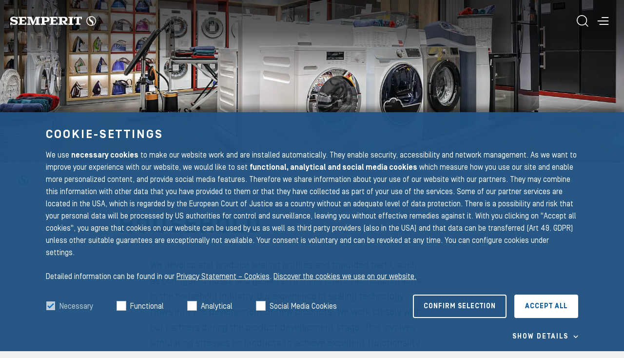

--- FILE ---
content_type: text/html; charset=utf-8
request_url: https://www.semperitgroup.com/industries/household/
body_size: 69766
content:
<!DOCTYPE html>
<html lang="en">
<head>

<meta charset="utf-8">
<!-- 
	This website is powered by TYPO3 - inspiring people to share!
	TYPO3 is a free open source Content Management Framework initially created by Kasper Skaarhoj and licensed under GNU/GPL.
	TYPO3 is copyright 1998-2026 of Kasper Skaarhoj. Extensions are copyright of their respective owners.
	Information and contribution at https://typo3.org/
-->



<title>Household | Group | Semperit</title>
<meta http-equiv="x-ua-compatible" content="IE=edge">
<meta name="generator" content="TYPO3 CMS">
<meta name="description" content="We combine innovative production techniques &amp; high material expertise with deep know-how for household requirements ► Learn more!">
<meta name="viewport" content="width=device-width,initial-scale=1">
<meta name="robots" content="index,follow">
<meta property="og:title" content="Household | Semperit Group">
<meta property="og:description" content="We combine innovative production techniques &amp; high material expertise with deep know-how for household requirements ► Learn more!">
<meta property="og:image" content="https://www.semperitgroup.com/fileadmin/_processed_/d/a/csm_household_AdobeStock_90355843_Preview_header_f5b4f3dab1.jpg">
<meta property="og:image:url" content="https://www.semperitgroup.com/fileadmin/_processed_/d/a/csm_household_AdobeStock_90355843_Preview_header_f5b4f3dab1.jpg">
<meta property="og:image:width" content="935">
<meta property="og:image:height" content="490">
<meta property="og:type" content="website">
<meta property="og:site_name" content="Semperit">
<meta property="og:url" content="https://www.semperitgroup.com/industries/household/">
<meta property="og:locale" content="en_US">
<meta name="twitter:card" content="summary">
<meta name="twitter:title" content="Household | Semperit Group">
<meta name="twitter:description" content="We combine innovative production techniques &amp; high material expertise with deep know-how for household requirements ► Learn more!">
<meta name="twitter:image" content="https://www.semperitgroup.com/fileadmin/_processed_/d/a/csm_household_AdobeStock_90355843_Preview_header_f5b4f3dab1.jpg">
<meta name="format-detection" content="telephone=no">


<style media="all">
/*<![CDATA[*/
<!-- 
:root{--ds-blue:#0d6efd;--ds-indigo:#6610f2;--ds-purple:#6f42c1;--ds-pink:#d63384;--ds-red:#dc3545;--ds-yellow:#ffc107;--ds-green:#007b66;--ds-teal:#20c997;--ds-cyan:#0dcaf0;--ds-gray:#adb5bd;--ds-gray-dark:#1f262d;--ds-gray-100:#cdd3d8;--ds-gray-200:#b5bdc5;--ds-gray-300:#9ca7b2;--ds-gray-400:#ced4da;--ds-gray-500:#adb5bd;--ds-gray-600:#4e6172;--ds-gray-700:#2e3a44;--ds-gray-800:#1f262d;--ds-gray-900:#0f1316;--ds-primary:#1f3b65;--ds-secondary:#007b66;--ds-ternary:#f0a200;--ds-success:#007b66;--ds-danger:#dc3545;--ds-gray:#b5bdc5;--ds-white:#fff;--ds-light:#fff;--ds-dark:#0f1316;--ds-primary-rgb:31,59,101;--ds-secondary-rgb:0,123,102;--ds-ternary-rgb:240,162,0;--ds-success-rgb:0,123,102;--ds-danger-rgb:220,53,69;--ds-gray-rgb:181,189,197;--ds-light-rgb:255,255,255;--ds-dark-rgb:15,19,22;--ds-white-rgb:255,255,255;--ds-black-rgb:0,0,0;--ds-body-color-rgb:46,58,68;--ds-body-bg-rgb:238,240,242;--ds-font-sans-serif:"Simplon Norm",system-ui,-apple-system,"Segoe UI","Helvetica Neue",Arial,"Noto Sans","Liberation Sans",sans-serif,"Apple Color Emoji","Segoe UI Emoji","Segoe UI Symbol","Noto Color Emoji";--ds-font-monospace:SFMono-Regular,Menlo,Monaco,Consolas,"Liberation Mono","Courier New",monospace;--ds-gradient:linear-gradient(180deg,hsla(0,0%,100%,.15),hsla(0,0%,100%,0));--ds-body-font-family:var(--ds-font-sans-serif);--ds-body-font-size:1rem;--ds-body-font-weight:400;--ds-body-line-height:1.5;--ds-body-color:#2e3a44;--ds-body-bg:#eef0f2;--ds-border-width:1px;--ds-border-style:solid;--ds-border-color:#9ca7b2;--ds-border-color-translucent:rgba(0,0,0,.175);--ds-border-radius:0.5rem;--ds-border-radius-sm:0.25rem;--ds-border-radius-lg:0.75rem;--ds-border-radius-xl:1rem;--ds-border-radius-2xl:2rem;--ds-border-radius-pill:50rem;--ds-link-color:var(--ds-link-color);--ds-link-hover-color:var(--ds-link-hover-color);--ds-code-color:#d63384;--ds-highlight-bg:#cdd3d8}*,:after,:before{box-sizing:border-box}@media(prefers-reduced-motion:no-preference){:root{scroll-behavior:smooth}}body{margin:0;font-family:var(--ds-body-font-family);font-size:var(--ds-body-font-size);font-weight:var(--ds-body-font-weight);line-height:var(--ds-body-line-height);color:var(--ds-body-color);text-align:var(--ds-body-text-align);background-color:var(--ds-body-bg);-webkit-text-size-adjust:100%;-webkit-tap-highlight-color:rgba(0,0,0,0)}hr{margin:1.5rem 0;color:#9ca7b2;border:0;border-top:1px solid;opacity:1}.h1,.h2,.h3,.h4,.h5,.h6,h1,h2,h3,h4,h5,h6{margin-top:0;margin-bottom:1.5rem;font-weight:700;line-height:1.167;color:#1c2045}.h1,h1{font-size:2.5rem}.h2,h2{font-size:2rem}.h3,h3{font-size:1.5rem}.h4,h4{font-size:1.25rem}.h5,h5{font-size:1rem}.h6,h6{font-size:.875rem}abbr[title]{-webkit-text-decoration:underline dotted;text-decoration:underline dotted;cursor:help;-webkit-text-decoration-skip-ink:none;text-decoration-skip-ink:none}address{margin-bottom:1rem;font-style:normal;line-height:inherit}ol,ul{padding-left:2rem}dl,ol,ul{margin-top:0;margin-bottom:1rem}ol ol,ol ul,ul ol,ul ul{margin-bottom:0}dt{font-weight:700}dd{margin-bottom:.5rem;margin-left:0}blockquote{margin:0 0 1rem}b,strong{font-weight:800}.small,small{font-size:.875rem}.mark,mark{padding:.2em;background-color:var(--ds-highlight-bg)}sub,sup{position:relative;font-size:.575em;line-height:0;vertical-align:baseline}sub{bottom:-.25em}sup{top:-.5em}a{color:var(--ds-link-color);text-decoration:none}a:hover{color:var(--ds-link-hover-color)}a:not([href]):not([class]),a:not([href]):not([class]):hover{color:inherit;text-decoration:none}code,kbd,pre,samp{font-family:var(--ds-font-monospace);font-size:1em}pre{display:block;margin-top:0;margin-bottom:1rem;overflow:auto;font-size:.875rem}pre code{font-size:inherit;color:inherit;word-break:normal}code{font-size:.875rem;color:var(--ds-code-color);word-wrap:break-word}a>code{color:inherit}kbd{padding:.2rem .4rem;font-size:.875rem;color:#fff;background-color:#0f1316;border-radius:.25rem}kbd kbd{padding:0;font-size:1em;font-weight:700}figure{margin:0 0 1rem}img,svg{vertical-align:middle}table{caption-side:bottom;border-collapse:collapse}caption{padding-top:.625rem;padding-bottom:.625rem;color:#4e6172;text-align:left}th{font-weight:700;text-align:inherit;text-align:-webkit-match-parent}tbody,td,tfoot,th,thead,tr{border-color:inherit;border-style:solid;border-width:0}label{display:inline-block}button{border-radius:0}button:focus:not(:focus-visible){outline:0}button,input,optgroup,select,textarea{margin:0;font-family:inherit;font-size:inherit;line-height:inherit}button,select{text-transform:none}[role=button]{cursor:pointer}select{word-wrap:normal}select:disabled{opacity:1}[list]:not([type=date]):not([type=datetime-local]):not([type=month]):not([type=week]):not([type=time])::-webkit-calendar-picker-indicator{display:none!important}[type=button],[type=reset],[type=submit],button{-webkit-appearance:button}[type=button]:not(:disabled),[type=reset]:not(:disabled),[type=submit]:not(:disabled),button:not(:disabled){cursor:pointer}::-moz-focus-inner{padding:0;border-style:none}textarea{resize:vertical}fieldset{min-width:0;padding:0;margin:0;border:0}legend{float:left;width:100%;padding:0;margin-bottom:.5rem;font-size:1.5rem;font-weight:inherit;line-height:inherit}legend+*{clear:left}::-webkit-datetime-edit-day-field,::-webkit-datetime-edit-fields-wrapper,::-webkit-datetime-edit-hour-field,::-webkit-datetime-edit-minute,::-webkit-datetime-edit-month-field,::-webkit-datetime-edit-text,::-webkit-datetime-edit-year-field{padding:0}::-webkit-inner-spin-button{height:auto}[type=search]{outline-offset:-2px;-webkit-appearance:textfield}::-webkit-search-decoration{-webkit-appearance:none}::-webkit-color-swatch-wrapper{padding:0}::file-selector-button{font:inherit;-webkit-appearance:button}output{display:inline-block}iframe{border:0}summary{display:list-item;cursor:pointer}progress{vertical-align:baseline}[hidden]{display:none!important}p{margin-top:0;margin-bottom:1.5rem}@media(max-width:991.98px){p{margin-bottom:1.5rem}}a{transition:color .15s ease-out}a:focus,a:hover{outline:0}.container,.container-fluid,.container-lg,.container-md,.container-sm,.container-xl,.container-xxl{--ds-gutter-x:1rem;--ds-gutter-y:0;width:100%;padding-right:calc(var(--ds-gutter-x)*.5);padding-left:calc(var(--ds-gutter-x)*.5);margin-right:auto;margin-left:auto}@media(min-width:576px){.container,.container-sm{max-width:540px}}@media(min-width:768px){.container,.container-md,.container-sm{max-width:720px}}@media(min-width:992px){.container,.container-lg,.container-md,.container-sm{max-width:960px}}@media(min-width:1280px){.container,.container-lg,.container-md,.container-sm,.container-xl{max-width:1220px}}@media(min-width:1440px){.container,.container-lg,.container-md,.container-sm,.container-xl,.container-xxl{max-width:1576px}}.container{--ds-gutter-x:1rem}@media(max-width:575.98px){.container{--ds-gutter-x:1rem}}.container .container{--ds-gutter-x:0}@media(max-width:575.98px){.container .container{--ds-gutter-x:0}}.container .container-sm{--ds-gutter-x:0}@media(max-width:575.98px){.container .container-sm{--ds-gutter-x:0}}.container .container-md{--ds-gutter-x:0}@media(max-width:575.98px){.container .container-md{--ds-gutter-x:0}}.container .container-lg{--ds-gutter-x:0}@media(max-width:575.98px){.container .container-lg{--ds-gutter-x:0}}.container .container-xl{--ds-gutter-x:0}@media(max-width:575.98px){.container .container-xl{--ds-gutter-x:0}}.container .container-xxl{--ds-gutter-x:0}@media(max-width:575.98px){.container .container-xxl{--ds-gutter-x:0}}.container .container-fluid,.container .container-lg,.container .container-md,.container .container-sm,.container .container-xl,.container .container-xxl{--ds-gutter-x:0}@media(max-width:575.98px){.container .container-fluid,.container .container-lg,.container .container-md,.container .container-sm,.container .container-xl,.container .container-xxl{--ds-gutter-x:0}}.container-sm{--ds-gutter-x:1rem}@media(max-width:575.98px){.container-sm{--ds-gutter-x:1rem}}.container-sm .container{--ds-gutter-x:0}@media(max-width:575.98px){.container-sm .container{--ds-gutter-x:0}}.container-sm .container-sm{--ds-gutter-x:0}@media(max-width:575.98px){.container-sm .container-sm{--ds-gutter-x:0}}.container-sm .container-md{--ds-gutter-x:0}@media(max-width:575.98px){.container-sm .container-md{--ds-gutter-x:0}}.container-sm .container-lg{--ds-gutter-x:0}@media(max-width:575.98px){.container-sm .container-lg{--ds-gutter-x:0}}.container-sm .container-xl{--ds-gutter-x:0}@media(max-width:575.98px){.container-sm .container-xl{--ds-gutter-x:0}}.container-sm .container-xxl{--ds-gutter-x:0}@media(max-width:575.98px){.container-sm .container-xxl{--ds-gutter-x:0}}.container-sm .container-fluid,.container-sm .container-lg,.container-sm .container-md,.container-sm .container-sm,.container-sm .container-xl,.container-sm .container-xxl{--ds-gutter-x:0}@media(max-width:575.98px){.container-sm .container-fluid,.container-sm .container-lg,.container-sm .container-md,.container-sm .container-sm,.container-sm .container-xl,.container-sm .container-xxl{--ds-gutter-x:0}}.container-md{--ds-gutter-x:1rem}@media(max-width:575.98px){.container-md{--ds-gutter-x:1rem}}.container-md .container{--ds-gutter-x:0}@media(max-width:575.98px){.container-md .container{--ds-gutter-x:0}}.container-md .container-sm{--ds-gutter-x:0}@media(max-width:575.98px){.container-md .container-sm{--ds-gutter-x:0}}.container-md .container-md{--ds-gutter-x:0}@media(max-width:575.98px){.container-md .container-md{--ds-gutter-x:0}}.container-md .container-lg{--ds-gutter-x:0}@media(max-width:575.98px){.container-md .container-lg{--ds-gutter-x:0}}.container-md .container-xl{--ds-gutter-x:0}@media(max-width:575.98px){.container-md .container-xl{--ds-gutter-x:0}}.container-md .container-xxl{--ds-gutter-x:0}@media(max-width:575.98px){.container-md .container-xxl{--ds-gutter-x:0}}.container-md .container-fluid,.container-md .container-lg,.container-md .container-md,.container-md .container-sm,.container-md .container-xl,.container-md .container-xxl{--ds-gutter-x:0}@media(max-width:575.98px){.container-md .container-fluid,.container-md .container-lg,.container-md .container-md,.container-md .container-sm,.container-md .container-xl,.container-md .container-xxl{--ds-gutter-x:0}}.container-lg{--ds-gutter-x:1rem}@media(max-width:575.98px){.container-lg{--ds-gutter-x:1rem}}.container-lg .container{--ds-gutter-x:0}@media(max-width:575.98px){.container-lg .container{--ds-gutter-x:0}}.container-lg .container-sm{--ds-gutter-x:0}@media(max-width:575.98px){.container-lg .container-sm{--ds-gutter-x:0}}.container-lg .container-md{--ds-gutter-x:0}@media(max-width:575.98px){.container-lg .container-md{--ds-gutter-x:0}}.container-lg .container-lg{--ds-gutter-x:0}@media(max-width:575.98px){.container-lg .container-lg{--ds-gutter-x:0}}.container-lg .container-xl{--ds-gutter-x:0}@media(max-width:575.98px){.container-lg .container-xl{--ds-gutter-x:0}}.container-lg .container-xxl{--ds-gutter-x:0}@media(max-width:575.98px){.container-lg .container-xxl{--ds-gutter-x:0}}.container-lg .container-fluid,.container-lg .container-lg,.container-lg .container-md,.container-lg .container-sm,.container-lg .container-xl,.container-lg .container-xxl{--ds-gutter-x:0}@media(max-width:575.98px){.container-lg .container-fluid,.container-lg .container-lg,.container-lg .container-md,.container-lg .container-sm,.container-lg .container-xl,.container-lg .container-xxl{--ds-gutter-x:0}}.container-xl{--ds-gutter-x:1rem}@media(max-width:575.98px){.container-xl{--ds-gutter-x:1rem}}.container-xl .container{--ds-gutter-x:0}@media(max-width:575.98px){.container-xl .container{--ds-gutter-x:0}}.container-xl .container-sm{--ds-gutter-x:0}@media(max-width:575.98px){.container-xl .container-sm{--ds-gutter-x:0}}.container-xl .container-md{--ds-gutter-x:0}@media(max-width:575.98px){.container-xl .container-md{--ds-gutter-x:0}}.container-xl .container-lg{--ds-gutter-x:0}@media(max-width:575.98px){.container-xl .container-lg{--ds-gutter-x:0}}.container-xl .container-xl{--ds-gutter-x:0}@media(max-width:575.98px){.container-xl .container-xl{--ds-gutter-x:0}}.container-xl .container-xxl{--ds-gutter-x:0}@media(max-width:575.98px){.container-xl .container-xxl{--ds-gutter-x:0}}.container-xl .container-fluid,.container-xl .container-lg,.container-xl .container-md,.container-xl .container-sm,.container-xl .container-xl,.container-xl .container-xxl{--ds-gutter-x:0}@media(max-width:575.98px){.container-xl .container-fluid,.container-xl .container-lg,.container-xl .container-md,.container-xl .container-sm,.container-xl .container-xl,.container-xl .container-xxl{--ds-gutter-x:0}}.container-xxl{--ds-gutter-x:1rem}@media(max-width:575.98px){.container-xxl{--ds-gutter-x:1rem}}.container-xxl .container{--ds-gutter-x:0}@media(max-width:575.98px){.container-xxl .container{--ds-gutter-x:0}}.container-xxl .container-sm{--ds-gutter-x:0}@media(max-width:575.98px){.container-xxl .container-sm{--ds-gutter-x:0}}.container-xxl .container-md{--ds-gutter-x:0}@media(max-width:575.98px){.container-xxl .container-md{--ds-gutter-x:0}}.container-xxl .container-lg{--ds-gutter-x:0}@media(max-width:575.98px){.container-xxl .container-lg{--ds-gutter-x:0}}.container-xxl .container-xl{--ds-gutter-x:0}@media(max-width:575.98px){.container-xxl .container-xl{--ds-gutter-x:0}}.container-xxl .container-xxl{--ds-gutter-x:0}@media(max-width:575.98px){.container-xxl .container-xxl{--ds-gutter-x:0}}.container-xxl .container-fluid,.container-xxl .container-lg,.container-xxl .container-md,.container-xxl .container-sm,.container-xxl .container-xl,.container-xxl .container-xxl{--ds-gutter-x:0}@media(max-width:575.98px){.container-xxl .container-fluid,.container-xxl .container-lg,.container-xxl .container-md,.container-xxl .container-sm,.container-xxl .container-xl,.container-xxl .container-xxl{--ds-gutter-x:0}}.container-fluid,.container-lg,.container-md,.container-sm,.container-xl,.container-xxl{--ds-gutter-x:1rem}@media(max-width:575.98px){.container-fluid,.container-lg,.container-md,.container-sm,.container-xl,.container-xxl{--ds-gutter-x:1rem}}.container-fluid .container,.container-lg .container,.container-md .container,.container-sm .container,.container-xl .container,.container-xxl .container{--ds-gutter-x:0}@media(max-width:575.98px){.container-fluid .container,.container-lg .container,.container-md .container,.container-sm .container,.container-xl .container,.container-xxl .container{--ds-gutter-x:0}}.container-fluid .container-sm,.container-lg .container-sm,.container-md .container-sm,.container-sm .container-sm,.container-xl .container-sm,.container-xxl .container-sm{--ds-gutter-x:0}@media(max-width:575.98px){.container-fluid .container-sm,.container-lg .container-sm,.container-md .container-sm,.container-sm .container-sm,.container-xl .container-sm,.container-xxl .container-sm{--ds-gutter-x:0}}.container-fluid .container-md,.container-lg .container-md,.container-md .container-md,.container-sm .container-md,.container-xl .container-md,.container-xxl .container-md{--ds-gutter-x:0}@media(max-width:575.98px){.container-fluid .container-md,.container-lg .container-md,.container-md .container-md,.container-sm .container-md,.container-xl .container-md,.container-xxl .container-md{--ds-gutter-x:0}}.container-fluid .container-lg,.container-lg .container-lg,.container-md .container-lg,.container-sm .container-lg,.container-xl .container-lg,.container-xxl .container-lg{--ds-gutter-x:0}@media(max-width:575.98px){.container-fluid .container-lg,.container-lg .container-lg,.container-md .container-lg,.container-sm .container-lg,.container-xl .container-lg,.container-xxl .container-lg{--ds-gutter-x:0}}.container-fluid .container-xl,.container-lg .container-xl,.container-md .container-xl,.container-sm .container-xl,.container-xl .container-xl,.container-xxl .container-xl{--ds-gutter-x:0}@media(max-width:575.98px){.container-fluid .container-xl,.container-lg .container-xl,.container-md .container-xl,.container-sm .container-xl,.container-xl .container-xl,.container-xxl .container-xl{--ds-gutter-x:0}}.container-fluid .container-xxl,.container-lg .container-xxl,.container-md .container-xxl,.container-sm .container-xxl,.container-xl .container-xxl,.container-xxl .container-xxl{--ds-gutter-x:0}@media(max-width:575.98px){.container-fluid .container-xxl,.container-lg .container-xxl,.container-md .container-xxl,.container-sm .container-xxl,.container-xl .container-xxl,.container-xxl .container-xxl{--ds-gutter-x:0}}.container-fluid .container-fluid,.container-fluid .container-lg,.container-fluid .container-md,.container-fluid .container-sm,.container-fluid .container-xl,.container-fluid .container-xxl,.container-lg .container-fluid,.container-lg .container-lg,.container-lg .container-md,.container-lg .container-sm,.container-lg .container-xl,.container-lg .container-xxl,.container-md .container-fluid,.container-md .container-lg,.container-md .container-md,.container-md .container-sm,.container-md .container-xl,.container-md .container-xxl,.container-sm .container-fluid,.container-sm .container-lg,.container-sm .container-md,.container-sm .container-sm,.container-sm .container-xl,.container-sm .container-xxl,.container-xl .container-fluid,.container-xl .container-lg,.container-xl .container-md,.container-xl .container-sm,.container-xl .container-xl,.container-xl .container-xxl,.container-xxl .container-fluid,.container-xxl .container-lg,.container-xxl .container-md,.container-xxl .container-sm,.container-xxl .container-xl,.container-xxl .container-xxl{--ds-gutter-x:0}@media(max-width:575.98px){.container-fluid .container-fluid,.container-fluid .container-lg,.container-fluid .container-md,.container-fluid .container-sm,.container-fluid .container-xl,.container-fluid .container-xxl,.container-lg .container-fluid,.container-lg .container-lg,.container-lg .container-md,.container-lg .container-sm,.container-lg .container-xl,.container-lg .container-xxl,.container-md .container-fluid,.container-md .container-lg,.container-md .container-md,.container-md .container-sm,.container-md .container-xl,.container-md .container-xxl,.container-sm .container-fluid,.container-sm .container-lg,.container-sm .container-md,.container-sm .container-sm,.container-sm .container-xl,.container-sm .container-xxl,.container-xl .container-fluid,.container-xl .container-lg,.container-xl .container-md,.container-xl .container-sm,.container-xl .container-xl,.container-xl .container-xxl,.container-xxl .container-fluid,.container-xxl .container-lg,.container-xxl .container-md,.container-xxl .container-sm,.container-xxl .container-xl,.container-xxl .container-xxl{--ds-gutter-x:0}}.row{--ds-gutter-x:2rem;--ds-gutter-y:0;display:flex;flex-wrap:wrap;margin-top:calc(var(--ds-gutter-y)*-1);margin-right:calc(var(--ds-gutter-x)*-.5);margin-left:calc(var(--ds-gutter-x)*-.5)}.row>*{flex-shrink:0;width:100%;max-width:100%;padding-right:calc(var(--ds-gutter-x)*.5);padding-left:calc(var(--ds-gutter-x)*.5);margin-top:var(--ds-gutter-y)}.col{flex:1 0 0%}.row-cols-auto>*{flex:0 0 auto;width:auto}.row-cols-1>*{flex:0 0 auto;width:100%}.row-cols-2>*{flex:0 0 auto;width:50%}.row-cols-3>*{flex:0 0 auto;width:33.3333333333%}.row-cols-4>*{flex:0 0 auto;width:25%}.row-cols-5>*{flex:0 0 auto;width:20%}.row-cols-6>*{flex:0 0 auto;width:16.6666666667%}.col-auto{flex:0 0 auto;width:auto}.col-1{flex:0 0 auto;width:8.33333333%}.col-2{flex:0 0 auto;width:16.66666667%}.col-3{flex:0 0 auto;width:25%}.col-4{flex:0 0 auto;width:33.33333333%}.col-5{flex:0 0 auto;width:41.66666667%}.col-6{flex:0 0 auto;width:50%}.col-7{flex:0 0 auto;width:58.33333333%}.col-8{flex:0 0 auto;width:66.66666667%}.col-9{flex:0 0 auto;width:75%}.col-10{flex:0 0 auto;width:83.33333333%}.col-11{flex:0 0 auto;width:91.66666667%}.col-12{flex:0 0 auto;width:100%}.offset-1{margin-left:8.33333333%}.offset-2{margin-left:16.66666667%}.offset-3{margin-left:25%}.offset-4{margin-left:33.33333333%}.offset-5{margin-left:41.66666667%}.offset-6{margin-left:50%}.offset-7{margin-left:58.33333333%}.offset-8{margin-left:66.66666667%}.offset-9{margin-left:75%}.offset-10{margin-left:83.33333333%}.offset-11{margin-left:91.66666667%}.g-0,.gx-0{--ds-gutter-x:0}.g-0,.gy-0{--ds-gutter-y:0}.g-eighth,.gx-eighth{--ds-gutter-x:0.125rem}.g-eighth,.gy-eighth{--ds-gutter-y:0.125rem}.g-quarter,.gx-quarter{--ds-gutter-x:0.25rem}.g-quarter,.gy-quarter{--ds-gutter-y:0.25rem}.g-half,.gx-half{--ds-gutter-x:0.5rem}.g-half,.gy-half{--ds-gutter-y:0.5rem}.g-1,.gx-1{--ds-gutter-x:1rem}.g-1,.gy-1{--ds-gutter-y:1rem}.g-1-half,.gx-1-half{--ds-gutter-x:1.5rem}.g-1-half,.gy-1-half{--ds-gutter-y:1.5rem}.g-2,.gx-2{--ds-gutter-x:2rem}.g-2,.gy-2{--ds-gutter-y:2rem}.g-2-half,.gx-2-half{--ds-gutter-x:2.5rem}.g-2-half,.gy-2-half{--ds-gutter-y:2.5rem}.g-3,.gx-3{--ds-gutter-x:3rem}.g-3,.gy-3{--ds-gutter-y:3rem}.g-3-half,.gx-3-half{--ds-gutter-x:3.5rem}.g-3-half,.gy-3-half{--ds-gutter-y:3.5rem}.g-4,.gx-4{--ds-gutter-x:4rem}.g-4,.gy-4{--ds-gutter-y:4rem}.g-4-half,.gx-4-half{--ds-gutter-x:4.5rem}.g-4-half,.gy-4-half{--ds-gutter-y:4.5rem}.g-5,.gx-5{--ds-gutter-x:5rem}.g-5,.gy-5{--ds-gutter-y:5rem}.g-6,.gx-6{--ds-gutter-x:6rem}.g-6,.gy-6{--ds-gutter-y:6rem}@media(min-width:576px){.col-sm{flex:1 0 0%}.row-cols-sm-auto>*{flex:0 0 auto;width:auto}.row-cols-sm-1>*{flex:0 0 auto;width:100%}.row-cols-sm-2>*{flex:0 0 auto;width:50%}.row-cols-sm-3>*{flex:0 0 auto;width:33.3333333333%}.row-cols-sm-4>*{flex:0 0 auto;width:25%}.row-cols-sm-5>*{flex:0 0 auto;width:20%}.row-cols-sm-6>*{flex:0 0 auto;width:16.6666666667%}.col-sm-auto{flex:0 0 auto;width:auto}.col-sm-1{flex:0 0 auto;width:8.33333333%}.col-sm-2{flex:0 0 auto;width:16.66666667%}.col-sm-3{flex:0 0 auto;width:25%}.col-sm-4{flex:0 0 auto;width:33.33333333%}.col-sm-5{flex:0 0 auto;width:41.66666667%}.col-sm-6{flex:0 0 auto;width:50%}.col-sm-7{flex:0 0 auto;width:58.33333333%}.col-sm-8{flex:0 0 auto;width:66.66666667%}.col-sm-9{flex:0 0 auto;width:75%}.col-sm-10{flex:0 0 auto;width:83.33333333%}.col-sm-11{flex:0 0 auto;width:91.66666667%}.col-sm-12{flex:0 0 auto;width:100%}.offset-sm-0{margin-left:0}.offset-sm-1{margin-left:8.33333333%}.offset-sm-2{margin-left:16.66666667%}.offset-sm-3{margin-left:25%}.offset-sm-4{margin-left:33.33333333%}.offset-sm-5{margin-left:41.66666667%}.offset-sm-6{margin-left:50%}.offset-sm-7{margin-left:58.33333333%}.offset-sm-8{margin-left:66.66666667%}.offset-sm-9{margin-left:75%}.offset-sm-10{margin-left:83.33333333%}.offset-sm-11{margin-left:91.66666667%}.g-sm-0,.gx-sm-0{--ds-gutter-x:0}.g-sm-0,.gy-sm-0{--ds-gutter-y:0}.g-sm-eighth,.gx-sm-eighth{--ds-gutter-x:0.125rem}.g-sm-eighth,.gy-sm-eighth{--ds-gutter-y:0.125rem}.g-sm-quarter,.gx-sm-quarter{--ds-gutter-x:0.25rem}.g-sm-quarter,.gy-sm-quarter{--ds-gutter-y:0.25rem}.g-sm-half,.gx-sm-half{--ds-gutter-x:0.5rem}.g-sm-half,.gy-sm-half{--ds-gutter-y:0.5rem}.g-sm-1,.gx-sm-1{--ds-gutter-x:1rem}.g-sm-1,.gy-sm-1{--ds-gutter-y:1rem}.g-sm-1-half,.gx-sm-1-half{--ds-gutter-x:1.5rem}.g-sm-1-half,.gy-sm-1-half{--ds-gutter-y:1.5rem}.g-sm-2,.gx-sm-2{--ds-gutter-x:2rem}.g-sm-2,.gy-sm-2{--ds-gutter-y:2rem}.g-sm-2-half,.gx-sm-2-half{--ds-gutter-x:2.5rem}.g-sm-2-half,.gy-sm-2-half{--ds-gutter-y:2.5rem}.g-sm-3,.gx-sm-3{--ds-gutter-x:3rem}.g-sm-3,.gy-sm-3{--ds-gutter-y:3rem}.g-sm-3-half,.gx-sm-3-half{--ds-gutter-x:3.5rem}.g-sm-3-half,.gy-sm-3-half{--ds-gutter-y:3.5rem}.g-sm-4,.gx-sm-4{--ds-gutter-x:4rem}.g-sm-4,.gy-sm-4{--ds-gutter-y:4rem}.g-sm-4-half,.gx-sm-4-half{--ds-gutter-x:4.5rem}.g-sm-4-half,.gy-sm-4-half{--ds-gutter-y:4.5rem}.g-sm-5,.gx-sm-5{--ds-gutter-x:5rem}.g-sm-5,.gy-sm-5{--ds-gutter-y:5rem}.g-sm-6,.gx-sm-6{--ds-gutter-x:6rem}.g-sm-6,.gy-sm-6{--ds-gutter-y:6rem}}@media(min-width:768px){.col-md{flex:1 0 0%}.row-cols-md-auto>*{flex:0 0 auto;width:auto}.row-cols-md-1>*{flex:0 0 auto;width:100%}.row-cols-md-2>*{flex:0 0 auto;width:50%}.row-cols-md-3>*{flex:0 0 auto;width:33.3333333333%}.row-cols-md-4>*{flex:0 0 auto;width:25%}.row-cols-md-5>*{flex:0 0 auto;width:20%}.row-cols-md-6>*{flex:0 0 auto;width:16.6666666667%}.col-md-auto{flex:0 0 auto;width:auto}.col-md-1{flex:0 0 auto;width:8.33333333%}.col-md-2{flex:0 0 auto;width:16.66666667%}.col-md-3{flex:0 0 auto;width:25%}.col-md-4{flex:0 0 auto;width:33.33333333%}.col-md-5{flex:0 0 auto;width:41.66666667%}.col-md-6{flex:0 0 auto;width:50%}.col-md-7{flex:0 0 auto;width:58.33333333%}.col-md-8{flex:0 0 auto;width:66.66666667%}.col-md-9{flex:0 0 auto;width:75%}.col-md-10{flex:0 0 auto;width:83.33333333%}.col-md-11{flex:0 0 auto;width:91.66666667%}.col-md-12{flex:0 0 auto;width:100%}.offset-md-0{margin-left:0}.offset-md-1{margin-left:8.33333333%}.offset-md-2{margin-left:16.66666667%}.offset-md-3{margin-left:25%}.offset-md-4{margin-left:33.33333333%}.offset-md-5{margin-left:41.66666667%}.offset-md-6{margin-left:50%}.offset-md-7{margin-left:58.33333333%}.offset-md-8{margin-left:66.66666667%}.offset-md-9{margin-left:75%}.offset-md-10{margin-left:83.33333333%}.offset-md-11{margin-left:91.66666667%}.g-md-0,.gx-md-0{--ds-gutter-x:0}.g-md-0,.gy-md-0{--ds-gutter-y:0}.g-md-eighth,.gx-md-eighth{--ds-gutter-x:0.125rem}.g-md-eighth,.gy-md-eighth{--ds-gutter-y:0.125rem}.g-md-quarter,.gx-md-quarter{--ds-gutter-x:0.25rem}.g-md-quarter,.gy-md-quarter{--ds-gutter-y:0.25rem}.g-md-half,.gx-md-half{--ds-gutter-x:0.5rem}.g-md-half,.gy-md-half{--ds-gutter-y:0.5rem}.g-md-1,.gx-md-1{--ds-gutter-x:1rem}.g-md-1,.gy-md-1{--ds-gutter-y:1rem}.g-md-1-half,.gx-md-1-half{--ds-gutter-x:1.5rem}.g-md-1-half,.gy-md-1-half{--ds-gutter-y:1.5rem}.g-md-2,.gx-md-2{--ds-gutter-x:2rem}.g-md-2,.gy-md-2{--ds-gutter-y:2rem}.g-md-2-half,.gx-md-2-half{--ds-gutter-x:2.5rem}.g-md-2-half,.gy-md-2-half{--ds-gutter-y:2.5rem}.g-md-3,.gx-md-3{--ds-gutter-x:3rem}.g-md-3,.gy-md-3{--ds-gutter-y:3rem}.g-md-3-half,.gx-md-3-half{--ds-gutter-x:3.5rem}.g-md-3-half,.gy-md-3-half{--ds-gutter-y:3.5rem}.g-md-4,.gx-md-4{--ds-gutter-x:4rem}.g-md-4,.gy-md-4{--ds-gutter-y:4rem}.g-md-4-half,.gx-md-4-half{--ds-gutter-x:4.5rem}.g-md-4-half,.gy-md-4-half{--ds-gutter-y:4.5rem}.g-md-5,.gx-md-5{--ds-gutter-x:5rem}.g-md-5,.gy-md-5{--ds-gutter-y:5rem}.g-md-6,.gx-md-6{--ds-gutter-x:6rem}.g-md-6,.gy-md-6{--ds-gutter-y:6rem}}@media(min-width:992px){.col-lg{flex:1 0 0%}.row-cols-lg-auto>*{flex:0 0 auto;width:auto}.row-cols-lg-1>*{flex:0 0 auto;width:100%}.row-cols-lg-2>*{flex:0 0 auto;width:50%}.row-cols-lg-3>*{flex:0 0 auto;width:33.3333333333%}.row-cols-lg-4>*{flex:0 0 auto;width:25%}.row-cols-lg-5>*{flex:0 0 auto;width:20%}.row-cols-lg-6>*{flex:0 0 auto;width:16.6666666667%}.col-lg-auto{flex:0 0 auto;width:auto}.col-lg-1{flex:0 0 auto;width:8.33333333%}.col-lg-2{flex:0 0 auto;width:16.66666667%}.col-lg-3{flex:0 0 auto;width:25%}.col-lg-4{flex:0 0 auto;width:33.33333333%}.col-lg-5{flex:0 0 auto;width:41.66666667%}.col-lg-6{flex:0 0 auto;width:50%}.col-lg-7{flex:0 0 auto;width:58.33333333%}.col-lg-8{flex:0 0 auto;width:66.66666667%}.col-lg-9{flex:0 0 auto;width:75%}.col-lg-10{flex:0 0 auto;width:83.33333333%}.col-lg-11{flex:0 0 auto;width:91.66666667%}.col-lg-12{flex:0 0 auto;width:100%}.offset-lg-0{margin-left:0}.offset-lg-1{margin-left:8.33333333%}.offset-lg-2{margin-left:16.66666667%}.offset-lg-3{margin-left:25%}.offset-lg-4{margin-left:33.33333333%}.offset-lg-5{margin-left:41.66666667%}.offset-lg-6{margin-left:50%}.offset-lg-7{margin-left:58.33333333%}.offset-lg-8{margin-left:66.66666667%}.offset-lg-9{margin-left:75%}.offset-lg-10{margin-left:83.33333333%}.offset-lg-11{margin-left:91.66666667%}.g-lg-0,.gx-lg-0{--ds-gutter-x:0}.g-lg-0,.gy-lg-0{--ds-gutter-y:0}.g-lg-eighth,.gx-lg-eighth{--ds-gutter-x:0.125rem}.g-lg-eighth,.gy-lg-eighth{--ds-gutter-y:0.125rem}.g-lg-quarter,.gx-lg-quarter{--ds-gutter-x:0.25rem}.g-lg-quarter,.gy-lg-quarter{--ds-gutter-y:0.25rem}.g-lg-half,.gx-lg-half{--ds-gutter-x:0.5rem}.g-lg-half,.gy-lg-half{--ds-gutter-y:0.5rem}.g-lg-1,.gx-lg-1{--ds-gutter-x:1rem}.g-lg-1,.gy-lg-1{--ds-gutter-y:1rem}.g-lg-1-half,.gx-lg-1-half{--ds-gutter-x:1.5rem}.g-lg-1-half,.gy-lg-1-half{--ds-gutter-y:1.5rem}.g-lg-2,.gx-lg-2{--ds-gutter-x:2rem}.g-lg-2,.gy-lg-2{--ds-gutter-y:2rem}.g-lg-2-half,.gx-lg-2-half{--ds-gutter-x:2.5rem}.g-lg-2-half,.gy-lg-2-half{--ds-gutter-y:2.5rem}.g-lg-3,.gx-lg-3{--ds-gutter-x:3rem}.g-lg-3,.gy-lg-3{--ds-gutter-y:3rem}.g-lg-3-half,.gx-lg-3-half{--ds-gutter-x:3.5rem}.g-lg-3-half,.gy-lg-3-half{--ds-gutter-y:3.5rem}.g-lg-4,.gx-lg-4{--ds-gutter-x:4rem}.g-lg-4,.gy-lg-4{--ds-gutter-y:4rem}.g-lg-4-half,.gx-lg-4-half{--ds-gutter-x:4.5rem}.g-lg-4-half,.gy-lg-4-half{--ds-gutter-y:4.5rem}.g-lg-5,.gx-lg-5{--ds-gutter-x:5rem}.g-lg-5,.gy-lg-5{--ds-gutter-y:5rem}.g-lg-6,.gx-lg-6{--ds-gutter-x:6rem}.g-lg-6,.gy-lg-6{--ds-gutter-y:6rem}}@media(min-width:1280px){.col-xl{flex:1 0 0%}.row-cols-xl-auto>*{flex:0 0 auto;width:auto}.row-cols-xl-1>*{flex:0 0 auto;width:100%}.row-cols-xl-2>*{flex:0 0 auto;width:50%}.row-cols-xl-3>*{flex:0 0 auto;width:33.3333333333%}.row-cols-xl-4>*{flex:0 0 auto;width:25%}.row-cols-xl-5>*{flex:0 0 auto;width:20%}.row-cols-xl-6>*{flex:0 0 auto;width:16.6666666667%}.col-xl-auto{flex:0 0 auto;width:auto}.col-xl-1{flex:0 0 auto;width:8.33333333%}.col-xl-2{flex:0 0 auto;width:16.66666667%}.col-xl-3{flex:0 0 auto;width:25%}.col-xl-4{flex:0 0 auto;width:33.33333333%}.col-xl-5{flex:0 0 auto;width:41.66666667%}.col-xl-6{flex:0 0 auto;width:50%}.col-xl-7{flex:0 0 auto;width:58.33333333%}.col-xl-8{flex:0 0 auto;width:66.66666667%}.col-xl-9{flex:0 0 auto;width:75%}.col-xl-10{flex:0 0 auto;width:83.33333333%}.col-xl-11{flex:0 0 auto;width:91.66666667%}.col-xl-12{flex:0 0 auto;width:100%}.offset-xl-0{margin-left:0}.offset-xl-1{margin-left:8.33333333%}.offset-xl-2{margin-left:16.66666667%}.offset-xl-3{margin-left:25%}.offset-xl-4{margin-left:33.33333333%}.offset-xl-5{margin-left:41.66666667%}.offset-xl-6{margin-left:50%}.offset-xl-7{margin-left:58.33333333%}.offset-xl-8{margin-left:66.66666667%}.offset-xl-9{margin-left:75%}.offset-xl-10{margin-left:83.33333333%}.offset-xl-11{margin-left:91.66666667%}.g-xl-0,.gx-xl-0{--ds-gutter-x:0}.g-xl-0,.gy-xl-0{--ds-gutter-y:0}.g-xl-eighth,.gx-xl-eighth{--ds-gutter-x:0.125rem}.g-xl-eighth,.gy-xl-eighth{--ds-gutter-y:0.125rem}.g-xl-quarter,.gx-xl-quarter{--ds-gutter-x:0.25rem}.g-xl-quarter,.gy-xl-quarter{--ds-gutter-y:0.25rem}.g-xl-half,.gx-xl-half{--ds-gutter-x:0.5rem}.g-xl-half,.gy-xl-half{--ds-gutter-y:0.5rem}.g-xl-1,.gx-xl-1{--ds-gutter-x:1rem}.g-xl-1,.gy-xl-1{--ds-gutter-y:1rem}.g-xl-1-half,.gx-xl-1-half{--ds-gutter-x:1.5rem}.g-xl-1-half,.gy-xl-1-half{--ds-gutter-y:1.5rem}.g-xl-2,.gx-xl-2{--ds-gutter-x:2rem}.g-xl-2,.gy-xl-2{--ds-gutter-y:2rem}.g-xl-2-half,.gx-xl-2-half{--ds-gutter-x:2.5rem}.g-xl-2-half,.gy-xl-2-half{--ds-gutter-y:2.5rem}.g-xl-3,.gx-xl-3{--ds-gutter-x:3rem}.g-xl-3,.gy-xl-3{--ds-gutter-y:3rem}.g-xl-3-half,.gx-xl-3-half{--ds-gutter-x:3.5rem}.g-xl-3-half,.gy-xl-3-half{--ds-gutter-y:3.5rem}.g-xl-4,.gx-xl-4{--ds-gutter-x:4rem}.g-xl-4,.gy-xl-4{--ds-gutter-y:4rem}.g-xl-4-half,.gx-xl-4-half{--ds-gutter-x:4.5rem}.g-xl-4-half,.gy-xl-4-half{--ds-gutter-y:4.5rem}.g-xl-5,.gx-xl-5{--ds-gutter-x:5rem}.g-xl-5,.gy-xl-5{--ds-gutter-y:5rem}.g-xl-6,.gx-xl-6{--ds-gutter-x:6rem}.g-xl-6,.gy-xl-6{--ds-gutter-y:6rem}}@media(min-width:1440px){.col-xxl{flex:1 0 0%}.row-cols-xxl-auto>*{flex:0 0 auto;width:auto}.row-cols-xxl-1>*{flex:0 0 auto;width:100%}.row-cols-xxl-2>*{flex:0 0 auto;width:50%}.row-cols-xxl-3>*{flex:0 0 auto;width:33.3333333333%}.row-cols-xxl-4>*{flex:0 0 auto;width:25%}.row-cols-xxl-5>*{flex:0 0 auto;width:20%}.row-cols-xxl-6>*{flex:0 0 auto;width:16.6666666667%}.col-xxl-auto{flex:0 0 auto;width:auto}.col-xxl-1{flex:0 0 auto;width:8.33333333%}.col-xxl-2{flex:0 0 auto;width:16.66666667%}.col-xxl-3{flex:0 0 auto;width:25%}.col-xxl-4{flex:0 0 auto;width:33.33333333%}.col-xxl-5{flex:0 0 auto;width:41.66666667%}.col-xxl-6{flex:0 0 auto;width:50%}.col-xxl-7{flex:0 0 auto;width:58.33333333%}.col-xxl-8{flex:0 0 auto;width:66.66666667%}.col-xxl-9{flex:0 0 auto;width:75%}.col-xxl-10{flex:0 0 auto;width:83.33333333%}.col-xxl-11{flex:0 0 auto;width:91.66666667%}.col-xxl-12{flex:0 0 auto;width:100%}.offset-xxl-0{margin-left:0}.offset-xxl-1{margin-left:8.33333333%}.offset-xxl-2{margin-left:16.66666667%}.offset-xxl-3{margin-left:25%}.offset-xxl-4{margin-left:33.33333333%}.offset-xxl-5{margin-left:41.66666667%}.offset-xxl-6{margin-left:50%}.offset-xxl-7{margin-left:58.33333333%}.offset-xxl-8{margin-left:66.66666667%}.offset-xxl-9{margin-left:75%}.offset-xxl-10{margin-left:83.33333333%}.offset-xxl-11{margin-left:91.66666667%}.g-xxl-0,.gx-xxl-0{--ds-gutter-x:0}.g-xxl-0,.gy-xxl-0{--ds-gutter-y:0}.g-xxl-eighth,.gx-xxl-eighth{--ds-gutter-x:0.125rem}.g-xxl-eighth,.gy-xxl-eighth{--ds-gutter-y:0.125rem}.g-xxl-quarter,.gx-xxl-quarter{--ds-gutter-x:0.25rem}.g-xxl-quarter,.gy-xxl-quarter{--ds-gutter-y:0.25rem}.g-xxl-half,.gx-xxl-half{--ds-gutter-x:0.5rem}.g-xxl-half,.gy-xxl-half{--ds-gutter-y:0.5rem}.g-xxl-1,.gx-xxl-1{--ds-gutter-x:1rem}.g-xxl-1,.gy-xxl-1{--ds-gutter-y:1rem}.g-xxl-1-half,.gx-xxl-1-half{--ds-gutter-x:1.5rem}.g-xxl-1-half,.gy-xxl-1-half{--ds-gutter-y:1.5rem}.g-xxl-2,.gx-xxl-2{--ds-gutter-x:2rem}.g-xxl-2,.gy-xxl-2{--ds-gutter-y:2rem}.g-xxl-2-half,.gx-xxl-2-half{--ds-gutter-x:2.5rem}.g-xxl-2-half,.gy-xxl-2-half{--ds-gutter-y:2.5rem}.g-xxl-3,.gx-xxl-3{--ds-gutter-x:3rem}.g-xxl-3,.gy-xxl-3{--ds-gutter-y:3rem}.g-xxl-3-half,.gx-xxl-3-half{--ds-gutter-x:3.5rem}.g-xxl-3-half,.gy-xxl-3-half{--ds-gutter-y:3.5rem}.g-xxl-4,.gx-xxl-4{--ds-gutter-x:4rem}.g-xxl-4,.gy-xxl-4{--ds-gutter-y:4rem}.g-xxl-4-half,.gx-xxl-4-half{--ds-gutter-x:4.5rem}.g-xxl-4-half,.gy-xxl-4-half{--ds-gutter-y:4.5rem}.g-xxl-5,.gx-xxl-5{--ds-gutter-x:5rem}.g-xxl-5,.gy-xxl-5{--ds-gutter-y:5rem}.g-xxl-6,.gx-xxl-6{--ds-gutter-x:6rem}.g-xxl-6,.gy-xxl-6{--ds-gutter-y:6rem}}.ratio{position:relative;width:100%}.ratio:before{display:block;padding-top:var(--ds-aspect-ratio);content:""}.ratio>*{position:absolute;top:0;left:0;width:100%;height:100%}.ratio-1x1{--ds-aspect-ratio:100%}.ratio-4x3{--ds-aspect-ratio:75%}.ratio-16x9{--ds-aspect-ratio:56.25%}.ratio-21x9{--ds-aspect-ratio:42.8571428571%}.visually-hidden,.visually-hidden-focusable:not(:focus):not(:focus-within){position:absolute!important;width:1px!important;height:1px!important;padding:0!important;margin:-1px!important;overflow:hidden!important;clip:rect(0,0,0,0)!important;white-space:nowrap!important;border:0!important}.fade{transition:opacity .3s linear,visibility .3s linear}@media(prefers-reduced-motion:reduce){.fade{transition:none}}.fade:not(.show){opacity:0}.collapse:not(.show){display:none}.collapsing{height:0;overflow:hidden;transition:height .35s ease}@media(prefers-reduced-motion:reduce){.collapsing{transition:none}}.collapsing.collapse-horizontal{width:0;height:auto;transition:width .35s ease}@media(prefers-reduced-motion:reduce){.collapsing.collapse-horizontal{transition:none}}.fade-enter-active,.fade-leave-active{transition:opacity .5s}.arrange-item{transition:transform .3s linear,opacity .3s linear}.arrange-enter{transform:scale(.5) translateY(-5rem);opacity:0}.arrange-leave-active{position:absolute}.arrange-leave-to{transform:scale(.25) translateY(-2rem);opacity:0}.overflow-auto{overflow:auto!important}.overflow-hidden{overflow:hidden!important}.overflow-visible{overflow:visible!important}.overflow-scroll{overflow:scroll!important}.d-inline{display:inline!important}.d-inline-block{display:inline-block!important}.d-block{display:block!important}.d-grid{display:grid!important}.d-table{display:table!important}.d-table-row{display:table-row!important}.d-table-cell{display:table-cell!important}.d-flex{display:flex!important}.d-inline-flex{display:inline-flex!important}.d-none{display:none!important}.position-static{position:static!important}.position-relative{position:relative!important}.position-absolute{position:absolute!important}.position-fixed{position:fixed!important}.position-sticky{position:sticky!important}.w-100{width:100%!important}.w-auto{width:auto!important}.h-100{height:100%!important}.h-auto{height:auto!important}.flex-fill{flex:1 1 auto!important}.flex-row{flex-direction:row!important}.flex-column{flex-direction:column!important}.flex-row-reverse{flex-direction:row-reverse!important}.flex-column-reverse{flex-direction:column-reverse!important}.flex-grow-0{flex-grow:0!important}.flex-grow-1{flex-grow:1!important}.flex-shrink-0{flex-shrink:0!important}.flex-shrink-1{flex-shrink:1!important}.flex-wrap{flex-wrap:wrap!important}.flex-nowrap{flex-wrap:nowrap!important}.flex-wrap-reverse{flex-wrap:wrap-reverse!important}.justify-content-start{justify-content:flex-start!important}.justify-content-end{justify-content:flex-end!important}.justify-content-center{justify-content:center!important}.justify-content-between{justify-content:space-between!important}.justify-content-around{justify-content:space-around!important}.justify-content-evenly{justify-content:space-evenly!important}.align-items-start{align-items:flex-start!important}.align-items-end{align-items:flex-end!important}.align-items-center{align-items:center!important}.align-items-baseline{align-items:baseline!important}.align-items-stretch{align-items:stretch!important}.align-content-start{align-content:flex-start!important}.align-content-end{align-content:flex-end!important}.align-content-center{align-content:center!important}.align-content-between{align-content:space-between!important}.align-content-around{align-content:space-around!important}.align-content-stretch{align-content:stretch!important}.align-self-auto{align-self:auto!important}.align-self-start{align-self:flex-start!important}.align-self-end{align-self:flex-end!important}.align-self-center{align-self:center!important}.align-self-baseline{align-self:baseline!important}.align-self-stretch{align-self:stretch!important}.order-first{order:-1!important}.order-0{order:0!important}.order-1{order:1!important}.order-2{order:2!important}.order-3{order:3!important}.order-4{order:4!important}.order-5{order:5!important}.order-last{order:6!important}.m-0{margin:0!important}.m-eighth{margin:.125rem!important}.m-quarter{margin:.25rem!important}.m-half{margin:.5rem!important}.m-1{margin:1rem!important}.m-1-half{margin:1.5rem!important}.m-2{margin:2rem!important}.m-2-half{margin:2.5rem!important}.m-3{margin:3rem!important}.m-3-half{margin:3.5rem!important}.m-4{margin:4rem!important}.m-4-half{margin:4.5rem!important}.m-5{margin:5rem!important}.m-6{margin:6rem!important}.m-auto{margin:auto!important}.mx-0{margin-right:0!important;margin-left:0!important}.mx-eighth{margin-right:.125rem!important;margin-left:.125rem!important}.mx-quarter{margin-right:.25rem!important;margin-left:.25rem!important}.mx-half{margin-right:.5rem!important;margin-left:.5rem!important}.mx-1{margin-right:1rem!important;margin-left:1rem!important}.mx-1-half{margin-right:1.5rem!important;margin-left:1.5rem!important}.mx-2{margin-right:2rem!important;margin-left:2rem!important}.mx-2-half{margin-right:2.5rem!important;margin-left:2.5rem!important}.mx-3{margin-right:3rem!important;margin-left:3rem!important}.mx-3-half{margin-right:3.5rem!important;margin-left:3.5rem!important}.mx-4{margin-right:4rem!important;margin-left:4rem!important}.mx-4-half{margin-right:4.5rem!important;margin-left:4.5rem!important}.mx-5{margin-right:5rem!important;margin-left:5rem!important}.mx-6{margin-right:6rem!important;margin-left:6rem!important}.mx-auto{margin-right:auto!important;margin-left:auto!important}.my-0{margin-top:0!important;margin-bottom:0!important}.my-eighth{margin-top:.125rem!important;margin-bottom:.125rem!important}.my-quarter{margin-top:.25rem!important;margin-bottom:.25rem!important}.my-half{margin-top:.5rem!important;margin-bottom:.5rem!important}.my-1{margin-top:1rem!important;margin-bottom:1rem!important}.my-1-half{margin-top:1.5rem!important;margin-bottom:1.5rem!important}.my-2{margin-top:2rem!important;margin-bottom:2rem!important}.my-2-half{margin-top:2.5rem!important;margin-bottom:2.5rem!important}.my-3{margin-top:3rem!important;margin-bottom:3rem!important}.my-3-half{margin-top:3.5rem!important;margin-bottom:3.5rem!important}.my-4{margin-top:4rem!important;margin-bottom:4rem!important}.my-4-half{margin-top:4.5rem!important;margin-bottom:4.5rem!important}.my-5{margin-top:5rem!important;margin-bottom:5rem!important}.my-6{margin-top:6rem!important;margin-bottom:6rem!important}.my-auto{margin-top:auto!important;margin-bottom:auto!important}.mt-0{margin-top:0!important}.mt-eighth{margin-top:.125rem!important}.mt-quarter{margin-top:.25rem!important}.mt-half{margin-top:.5rem!important}.mt-1{margin-top:1rem!important}.mt-1-half{margin-top:1.5rem!important}.mt-2{margin-top:2rem!important}.mt-2-half{margin-top:2.5rem!important}.mt-3{margin-top:3rem!important}.mt-3-half{margin-top:3.5rem!important}.mt-4{margin-top:4rem!important}.mt-4-half{margin-top:4.5rem!important}.mt-5{margin-top:5rem!important}.mt-6{margin-top:6rem!important}.mt-auto{margin-top:auto!important}.me-0{margin-right:0!important}.me-eighth{margin-right:.125rem!important}.me-quarter{margin-right:.25rem!important}.me-half{margin-right:.5rem!important}.me-1{margin-right:1rem!important}.me-1-half{margin-right:1.5rem!important}.me-2{margin-right:2rem!important}.me-2-half{margin-right:2.5rem!important}.me-3{margin-right:3rem!important}.me-3-half{margin-right:3.5rem!important}.me-4{margin-right:4rem!important}.me-4-half{margin-right:4.5rem!important}.me-5{margin-right:5rem!important}.me-6{margin-right:6rem!important}.me-auto{margin-right:auto!important}.mb-0{margin-bottom:0!important}.mb-eighth{margin-bottom:.125rem!important}.mb-quarter{margin-bottom:.25rem!important}.mb-half{margin-bottom:.5rem!important}.mb-1{margin-bottom:1rem!important}.mb-1-half{margin-bottom:1.5rem!important}.mb-2{margin-bottom:2rem!important}.mb-2-half{margin-bottom:2.5rem!important}.mb-3{margin-bottom:3rem!important}.mb-3-half{margin-bottom:3.5rem!important}.mb-4{margin-bottom:4rem!important}.mb-4-half{margin-bottom:4.5rem!important}.mb-5{margin-bottom:5rem!important}.mb-6{margin-bottom:6rem!important}.mb-auto{margin-bottom:auto!important}.ms-0{margin-left:0!important}.ms-eighth{margin-left:.125rem!important}.ms-quarter{margin-left:.25rem!important}.ms-half{margin-left:.5rem!important}.ms-1{margin-left:1rem!important}.ms-1-half{margin-left:1.5rem!important}.ms-2{margin-left:2rem!important}.ms-2-half{margin-left:2.5rem!important}.ms-3{margin-left:3rem!important}.ms-3-half{margin-left:3.5rem!important}.ms-4{margin-left:4rem!important}.ms-4-half{margin-left:4.5rem!important}.ms-5{margin-left:5rem!important}.ms-6{margin-left:6rem!important}.ms-auto{margin-left:auto!important}.p-0{padding:0!important}.p-eighth{padding:.125rem!important}.p-quarter{padding:.25rem!important}.p-half{padding:.5rem!important}.p-1{padding:1rem!important}.p-1-half{padding:1.5rem!important}.p-2{padding:2rem!important}.p-2-half{padding:2.5rem!important}.p-3{padding:3rem!important}.p-3-half{padding:3.5rem!important}.p-4{padding:4rem!important}.p-4-half{padding:4.5rem!important}.p-5{padding:5rem!important}.p-6{padding:6rem!important}.px-0{padding-right:0!important;padding-left:0!important}.px-eighth{padding-right:.125rem!important;padding-left:.125rem!important}.px-quarter{padding-right:.25rem!important;padding-left:.25rem!important}.px-half{padding-right:.5rem!important;padding-left:.5rem!important}.px-1{padding-right:1rem!important;padding-left:1rem!important}.px-1-half{padding-right:1.5rem!important;padding-left:1.5rem!important}.px-2{padding-right:2rem!important;padding-left:2rem!important}.px-2-half{padding-right:2.5rem!important;padding-left:2.5rem!important}.px-3{padding-right:3rem!important;padding-left:3rem!important}.px-3-half{padding-right:3.5rem!important;padding-left:3.5rem!important}.px-4{padding-right:4rem!important;padding-left:4rem!important}.px-4-half{padding-right:4.5rem!important;padding-left:4.5rem!important}.px-5{padding-right:5rem!important;padding-left:5rem!important}.px-6{padding-right:6rem!important;padding-left:6rem!important}.py-0{padding-top:0!important;padding-bottom:0!important}.py-eighth{padding-top:.125rem!important;padding-bottom:.125rem!important}.py-quarter{padding-top:.25rem!important;padding-bottom:.25rem!important}.py-half{padding-top:.5rem!important;padding-bottom:.5rem!important}.py-1{padding-top:1rem!important;padding-bottom:1rem!important}.py-1-half{padding-top:1.5rem!important;padding-bottom:1.5rem!important}.py-2{padding-top:2rem!important;padding-bottom:2rem!important}.py-2-half{padding-top:2.5rem!important;padding-bottom:2.5rem!important}.py-3{padding-top:3rem!important;padding-bottom:3rem!important}.py-3-half{padding-top:3.5rem!important;padding-bottom:3.5rem!important}.py-4{padding-top:4rem!important;padding-bottom:4rem!important}.py-4-half{padding-top:4.5rem!important;padding-bottom:4.5rem!important}.py-5{padding-top:5rem!important;padding-bottom:5rem!important}.py-6{padding-top:6rem!important;padding-bottom:6rem!important}.pt-0{padding-top:0!important}.pt-eighth{padding-top:.125rem!important}.pt-quarter{padding-top:.25rem!important}.pt-half{padding-top:.5rem!important}.pt-1{padding-top:1rem!important}.pt-1-half{padding-top:1.5rem!important}.pt-2{padding-top:2rem!important}.pt-2-half{padding-top:2.5rem!important}.pt-3{padding-top:3rem!important}.pt-3-half{padding-top:3.5rem!important}.pt-4{padding-top:4rem!important}.pt-4-half{padding-top:4.5rem!important}.pt-5{padding-top:5rem!important}.pt-6{padding-top:6rem!important}.pe-0{padding-right:0!important}.pe-eighth{padding-right:.125rem!important}.pe-quarter{padding-right:.25rem!important}.pe-half{padding-right:.5rem!important}.pe-1{padding-right:1rem!important}.pe-1-half{padding-right:1.5rem!important}.pe-2{padding-right:2rem!important}.pe-2-half{padding-right:2.5rem!important}.pe-3{padding-right:3rem!important}.pe-3-half{padding-right:3.5rem!important}.pe-4{padding-right:4rem!important}.pe-4-half{padding-right:4.5rem!important}.pe-5{padding-right:5rem!important}.pe-6{padding-right:6rem!important}.pb-0{padding-bottom:0!important}.pb-eighth{padding-bottom:.125rem!important}.pb-quarter{padding-bottom:.25rem!important}.pb-half{padding-bottom:.5rem!important}.pb-1{padding-bottom:1rem!important}.pb-1-half{padding-bottom:1.5rem!important}.pb-2{padding-bottom:2rem!important}.pb-2-half{padding-bottom:2.5rem!important}.pb-3{padding-bottom:3rem!important}.pb-3-half{padding-bottom:3.5rem!important}.pb-4{padding-bottom:4rem!important}.pb-4-half{padding-bottom:4.5rem!important}.pb-5{padding-bottom:5rem!important}.pb-6{padding-bottom:6rem!important}.ps-0{padding-left:0!important}.ps-eighth{padding-left:.125rem!important}.ps-quarter{padding-left:.25rem!important}.ps-half{padding-left:.5rem!important}.ps-1{padding-left:1rem!important}.ps-1-half{padding-left:1.5rem!important}.ps-2{padding-left:2rem!important}.ps-2-half{padding-left:2.5rem!important}.ps-3{padding-left:3rem!important}.ps-3-half{padding-left:3.5rem!important}.ps-4{padding-left:4rem!important}.ps-4-half{padding-left:4.5rem!important}.ps-5{padding-left:5rem!important}.ps-6{padding-left:6rem!important}.font-code{font-family:var(--ds-font-monospace)!important}.font-base,.font-primary,.font-secondary{font-family:var(--ds-font-sans-serif)!important}.fs-h1{font-size:2.5rem!important}.fs-h2{font-size:2rem!important}.fs-h3{font-size:1.5rem!important}.fs-h4{font-size:1.25rem!important}.fs-base{font-size:1rem!important}.fs-xs{font-size:.75rem!important}.fs-sm{font-size:.875rem!important}.fs-lg{font-size:1.125rem!important}.fs-xl{font-size:1.25rem!important}.fst-italic{font-style:italic!important}.fst-normal{font-style:normal!important}.fw-lightest{font-weight:100!important}.fw-lighter{font-weight:200!important}.fw-light{font-weight:300!important}.fw-normal{font-weight:400!important}.fw-medium{font-weight:500!important}.fw-semibold{font-weight:600!important}.fw-bold{font-weight:700!important}.fw-bolder{font-weight:800!important}.fw-boldest{font-weight:900!important}.lh-1{line-height:1!important}.lh-sm{line-height:1.25!important}.lh-base{line-height:1.5!important}.lh-lg{line-height:1.75!important}.text-start{text-align:left!important}.text-end{text-align:right!important}.text-center{text-align:center!important}.text-decoration-none{text-decoration:none!important}.text-decoration-underline{text-decoration:underline!important}.text-decoration-line-through{text-decoration:line-through!important}.text-none{text-transform:none!important}.text-lowercase{text-transform:lowercase!important}.text-uppercase{text-transform:uppercase!important}.text-capitalize{text-transform:capitalize!important}.text-primary{--ds-text-opacity:1;color:rgba(var(--ds-primary-rgb),var(--ds-text-opacity))!important}.text-secondary{--ds-text-opacity:1;color:rgba(var(--ds-secondary-rgb),var(--ds-text-opacity))!important}.text-ternary{--ds-text-opacity:1;color:rgba(var(--ds-ternary-rgb),var(--ds-text-opacity))!important}.text-success{--ds-text-opacity:1;color:rgba(var(--ds-success-rgb),var(--ds-text-opacity))!important}.text-danger{--ds-text-opacity:1;color:rgba(var(--ds-danger-rgb),var(--ds-text-opacity))!important}.text-gray{--ds-text-opacity:1;color:rgba(var(--ds-gray-rgb),var(--ds-text-opacity))!important}.text-white{--ds-text-opacity:1;color:rgba(var(--ds-white-rgb),var(--ds-text-opacity))!important}.text-light{--ds-text-opacity:1;color:rgba(var(--ds-light-rgb),var(--ds-text-opacity))!important}.text-dark{--ds-text-opacity:1;color:rgba(var(--ds-dark-rgb),var(--ds-text-opacity))!important}.text-black{--ds-text-opacity:1;color:rgba(var(--ds-black-rgb),var(--ds-text-opacity))!important}.text-body{--ds-text-opacity:1;color:rgba(var(--ds-body-color-rgb),var(--ds-text-opacity))!important}.text-muted{--ds-text-opacity:1;color:#4e6172!important}.text-reset{--ds-text-opacity:1;color:inherit!important}.bg-primary{--ds-bg-opacity:1;background-color:rgba(var(--ds-primary-rgb),var(--ds-bg-opacity))!important}.bg-secondary{--ds-bg-opacity:1;background-color:rgba(var(--ds-secondary-rgb),var(--ds-bg-opacity))!important}.bg-ternary{--ds-bg-opacity:1;background-color:rgba(var(--ds-ternary-rgb),var(--ds-bg-opacity))!important}.bg-success{--ds-bg-opacity:1;background-color:rgba(var(--ds-success-rgb),var(--ds-bg-opacity))!important}.bg-danger{--ds-bg-opacity:1;background-color:rgba(var(--ds-danger-rgb),var(--ds-bg-opacity))!important}.bg-gray{--ds-bg-opacity:1;background-color:rgba(var(--ds-gray-rgb),var(--ds-bg-opacity))!important}.bg-white{--ds-bg-opacity:1;background-color:rgba(var(--ds-white-rgb),var(--ds-bg-opacity))!important}.bg-light{--ds-bg-opacity:1;background-color:rgba(var(--ds-light-rgb),var(--ds-bg-opacity))!important}.bg-dark{--ds-bg-opacity:1;background-color:rgba(var(--ds-dark-rgb),var(--ds-bg-opacity))!important}.bg-black{--ds-bg-opacity:1;background-color:rgba(var(--ds-black-rgb),var(--ds-bg-opacity))!important}.bg-body{--ds-bg-opacity:1;background-color:rgba(var(--ds-body-bg-rgb),var(--ds-bg-opacity))!important}.bg-transparent{--ds-bg-opacity:1;background-color:transparent!important}.pe-none{pointer-events:none!important}.pe-auto{pointer-events:auto!important}.rounded-0{border-radius:0!important}.rounded-circle{border-radius:50%!important}.visible{visibility:visible!important}.hidden{visibility:hidden!important}@media(min-width:576px){.overflow-sm-auto{overflow:auto!important}.overflow-sm-hidden{overflow:hidden!important}.overflow-sm-visible{overflow:visible!important}.overflow-sm-scroll{overflow:scroll!important}.d-sm-inline{display:inline!important}.d-sm-inline-block{display:inline-block!important}.d-sm-block{display:block!important}.d-sm-grid{display:grid!important}.d-sm-table{display:table!important}.d-sm-table-row{display:table-row!important}.d-sm-table-cell{display:table-cell!important}.d-sm-flex{display:flex!important}.d-sm-inline-flex{display:inline-flex!important}.d-sm-none{display:none!important}.position-sm-static{position:static!important}.position-sm-relative{position:relative!important}.position-sm-absolute{position:absolute!important}.position-sm-fixed{position:fixed!important}.position-sm-sticky{position:sticky!important}.w-sm-100{width:100%!important}.w-sm-auto{width:auto!important}.h-sm-100{height:100%!important}.h-sm-auto{height:auto!important}.flex-sm-fill{flex:1 1 auto!important}.flex-sm-row{flex-direction:row!important}.flex-sm-column{flex-direction:column!important}.flex-sm-row-reverse{flex-direction:row-reverse!important}.flex-sm-column-reverse{flex-direction:column-reverse!important}.flex-sm-grow-0{flex-grow:0!important}.flex-sm-grow-1{flex-grow:1!important}.flex-sm-shrink-0{flex-shrink:0!important}.flex-sm-shrink-1{flex-shrink:1!important}.flex-sm-wrap{flex-wrap:wrap!important}.flex-sm-nowrap{flex-wrap:nowrap!important}.flex-sm-wrap-reverse{flex-wrap:wrap-reverse!important}.justify-content-sm-start{justify-content:flex-start!important}.justify-content-sm-end{justify-content:flex-end!important}.justify-content-sm-center{justify-content:center!important}.justify-content-sm-between{justify-content:space-between!important}.justify-content-sm-around{justify-content:space-around!important}.justify-content-sm-evenly{justify-content:space-evenly!important}.align-items-sm-start{align-items:flex-start!important}.align-items-sm-end{align-items:flex-end!important}.align-items-sm-center{align-items:center!important}.align-items-sm-baseline{align-items:baseline!important}.align-items-sm-stretch{align-items:stretch!important}.align-content-sm-start{align-content:flex-start!important}.align-content-sm-end{align-content:flex-end!important}.align-content-sm-center{align-content:center!important}.align-content-sm-between{align-content:space-between!important}.align-content-sm-around{align-content:space-around!important}.align-content-sm-stretch{align-content:stretch!important}.align-self-sm-auto{align-self:auto!important}.align-self-sm-start{align-self:flex-start!important}.align-self-sm-end{align-self:flex-end!important}.align-self-sm-center{align-self:center!important}.align-self-sm-baseline{align-self:baseline!important}.align-self-sm-stretch{align-self:stretch!important}.order-sm-first{order:-1!important}.order-sm-0{order:0!important}.order-sm-1{order:1!important}.order-sm-2{order:2!important}.order-sm-3{order:3!important}.order-sm-4{order:4!important}.order-sm-5{order:5!important}.order-sm-last{order:6!important}.m-sm-0{margin:0!important}.m-sm-eighth{margin:.125rem!important}.m-sm-quarter{margin:.25rem!important}.m-sm-half{margin:.5rem!important}.m-sm-1{margin:1rem!important}.m-sm-1-half{margin:1.5rem!important}.m-sm-2{margin:2rem!important}.m-sm-2-half{margin:2.5rem!important}.m-sm-3{margin:3rem!important}.m-sm-3-half{margin:3.5rem!important}.m-sm-4{margin:4rem!important}.m-sm-4-half{margin:4.5rem!important}.m-sm-5{margin:5rem!important}.m-sm-6{margin:6rem!important}.m-sm-auto{margin:auto!important}.mx-sm-0{margin-right:0!important;margin-left:0!important}.mx-sm-eighth{margin-right:.125rem!important;margin-left:.125rem!important}.mx-sm-quarter{margin-right:.25rem!important;margin-left:.25rem!important}.mx-sm-half{margin-right:.5rem!important;margin-left:.5rem!important}.mx-sm-1{margin-right:1rem!important;margin-left:1rem!important}.mx-sm-1-half{margin-right:1.5rem!important;margin-left:1.5rem!important}.mx-sm-2{margin-right:2rem!important;margin-left:2rem!important}.mx-sm-2-half{margin-right:2.5rem!important;margin-left:2.5rem!important}.mx-sm-3{margin-right:3rem!important;margin-left:3rem!important}.mx-sm-3-half{margin-right:3.5rem!important;margin-left:3.5rem!important}.mx-sm-4{margin-right:4rem!important;margin-left:4rem!important}.mx-sm-4-half{margin-right:4.5rem!important;margin-left:4.5rem!important}.mx-sm-5{margin-right:5rem!important;margin-left:5rem!important}.mx-sm-6{margin-right:6rem!important;margin-left:6rem!important}.mx-sm-auto{margin-right:auto!important;margin-left:auto!important}.my-sm-0{margin-top:0!important;margin-bottom:0!important}.my-sm-eighth{margin-top:.125rem!important;margin-bottom:.125rem!important}.my-sm-quarter{margin-top:.25rem!important;margin-bottom:.25rem!important}.my-sm-half{margin-top:.5rem!important;margin-bottom:.5rem!important}.my-sm-1{margin-top:1rem!important;margin-bottom:1rem!important}.my-sm-1-half{margin-top:1.5rem!important;margin-bottom:1.5rem!important}.my-sm-2{margin-top:2rem!important;margin-bottom:2rem!important}.my-sm-2-half{margin-top:2.5rem!important;margin-bottom:2.5rem!important}.my-sm-3{margin-top:3rem!important;margin-bottom:3rem!important}.my-sm-3-half{margin-top:3.5rem!important;margin-bottom:3.5rem!important}.my-sm-4{margin-top:4rem!important;margin-bottom:4rem!important}.my-sm-4-half{margin-top:4.5rem!important;margin-bottom:4.5rem!important}.my-sm-5{margin-top:5rem!important;margin-bottom:5rem!important}.my-sm-6{margin-top:6rem!important;margin-bottom:6rem!important}.my-sm-auto{margin-top:auto!important;margin-bottom:auto!important}.mt-sm-0{margin-top:0!important}.mt-sm-eighth{margin-top:.125rem!important}.mt-sm-quarter{margin-top:.25rem!important}.mt-sm-half{margin-top:.5rem!important}.mt-sm-1{margin-top:1rem!important}.mt-sm-1-half{margin-top:1.5rem!important}.mt-sm-2{margin-top:2rem!important}.mt-sm-2-half{margin-top:2.5rem!important}.mt-sm-3{margin-top:3rem!important}.mt-sm-3-half{margin-top:3.5rem!important}.mt-sm-4{margin-top:4rem!important}.mt-sm-4-half{margin-top:4.5rem!important}.mt-sm-5{margin-top:5rem!important}.mt-sm-6{margin-top:6rem!important}.mt-sm-auto{margin-top:auto!important}.me-sm-0{margin-right:0!important}.me-sm-eighth{margin-right:.125rem!important}.me-sm-quarter{margin-right:.25rem!important}.me-sm-half{margin-right:.5rem!important}.me-sm-1{margin-right:1rem!important}.me-sm-1-half{margin-right:1.5rem!important}.me-sm-2{margin-right:2rem!important}.me-sm-2-half{margin-right:2.5rem!important}.me-sm-3{margin-right:3rem!important}.me-sm-3-half{margin-right:3.5rem!important}.me-sm-4{margin-right:4rem!important}.me-sm-4-half{margin-right:4.5rem!important}.me-sm-5{margin-right:5rem!important}.me-sm-6{margin-right:6rem!important}.me-sm-auto{margin-right:auto!important}.mb-sm-0{margin-bottom:0!important}.mb-sm-eighth{margin-bottom:.125rem!important}.mb-sm-quarter{margin-bottom:.25rem!important}.mb-sm-half{margin-bottom:.5rem!important}.mb-sm-1{margin-bottom:1rem!important}.mb-sm-1-half{margin-bottom:1.5rem!important}.mb-sm-2{margin-bottom:2rem!important}.mb-sm-2-half{margin-bottom:2.5rem!important}.mb-sm-3{margin-bottom:3rem!important}.mb-sm-3-half{margin-bottom:3.5rem!important}.mb-sm-4{margin-bottom:4rem!important}.mb-sm-4-half{margin-bottom:4.5rem!important}.mb-sm-5{margin-bottom:5rem!important}.mb-sm-6{margin-bottom:6rem!important}.mb-sm-auto{margin-bottom:auto!important}.ms-sm-0{margin-left:0!important}.ms-sm-eighth{margin-left:.125rem!important}.ms-sm-quarter{margin-left:.25rem!important}.ms-sm-half{margin-left:.5rem!important}.ms-sm-1{margin-left:1rem!important}.ms-sm-1-half{margin-left:1.5rem!important}.ms-sm-2{margin-left:2rem!important}.ms-sm-2-half{margin-left:2.5rem!important}.ms-sm-3{margin-left:3rem!important}.ms-sm-3-half{margin-left:3.5rem!important}.ms-sm-4{margin-left:4rem!important}.ms-sm-4-half{margin-left:4.5rem!important}.ms-sm-5{margin-left:5rem!important}.ms-sm-6{margin-left:6rem!important}.ms-sm-auto{margin-left:auto!important}.p-sm-0{padding:0!important}.p-sm-eighth{padding:.125rem!important}.p-sm-quarter{padding:.25rem!important}.p-sm-half{padding:.5rem!important}.p-sm-1{padding:1rem!important}.p-sm-1-half{padding:1.5rem!important}.p-sm-2{padding:2rem!important}.p-sm-2-half{padding:2.5rem!important}.p-sm-3{padding:3rem!important}.p-sm-3-half{padding:3.5rem!important}.p-sm-4{padding:4rem!important}.p-sm-4-half{padding:4.5rem!important}.p-sm-5{padding:5rem!important}.p-sm-6{padding:6rem!important}.px-sm-0{padding-right:0!important;padding-left:0!important}.px-sm-eighth{padding-right:.125rem!important;padding-left:.125rem!important}.px-sm-quarter{padding-right:.25rem!important;padding-left:.25rem!important}.px-sm-half{padding-right:.5rem!important;padding-left:.5rem!important}.px-sm-1{padding-right:1rem!important;padding-left:1rem!important}.px-sm-1-half{padding-right:1.5rem!important;padding-left:1.5rem!important}.px-sm-2{padding-right:2rem!important;padding-left:2rem!important}.px-sm-2-half{padding-right:2.5rem!important;padding-left:2.5rem!important}.px-sm-3{padding-right:3rem!important;padding-left:3rem!important}.px-sm-3-half{padding-right:3.5rem!important;padding-left:3.5rem!important}.px-sm-4{padding-right:4rem!important;padding-left:4rem!important}.px-sm-4-half{padding-right:4.5rem!important;padding-left:4.5rem!important}.px-sm-5{padding-right:5rem!important;padding-left:5rem!important}.px-sm-6{padding-right:6rem!important;padding-left:6rem!important}.py-sm-0{padding-top:0!important;padding-bottom:0!important}.py-sm-eighth{padding-top:.125rem!important;padding-bottom:.125rem!important}.py-sm-quarter{padding-top:.25rem!important;padding-bottom:.25rem!important}.py-sm-half{padding-top:.5rem!important;padding-bottom:.5rem!important}.py-sm-1{padding-top:1rem!important;padding-bottom:1rem!important}.py-sm-1-half{padding-top:1.5rem!important;padding-bottom:1.5rem!important}.py-sm-2{padding-top:2rem!important;padding-bottom:2rem!important}.py-sm-2-half{padding-top:2.5rem!important;padding-bottom:2.5rem!important}.py-sm-3{padding-top:3rem!important;padding-bottom:3rem!important}.py-sm-3-half{padding-top:3.5rem!important;padding-bottom:3.5rem!important}.py-sm-4{padding-top:4rem!important;padding-bottom:4rem!important}.py-sm-4-half{padding-top:4.5rem!important;padding-bottom:4.5rem!important}.py-sm-5{padding-top:5rem!important;padding-bottom:5rem!important}.py-sm-6{padding-top:6rem!important;padding-bottom:6rem!important}.pt-sm-0{padding-top:0!important}.pt-sm-eighth{padding-top:.125rem!important}.pt-sm-quarter{padding-top:.25rem!important}.pt-sm-half{padding-top:.5rem!important}.pt-sm-1{padding-top:1rem!important}.pt-sm-1-half{padding-top:1.5rem!important}.pt-sm-2{padding-top:2rem!important}.pt-sm-2-half{padding-top:2.5rem!important}.pt-sm-3{padding-top:3rem!important}.pt-sm-3-half{padding-top:3.5rem!important}.pt-sm-4{padding-top:4rem!important}.pt-sm-4-half{padding-top:4.5rem!important}.pt-sm-5{padding-top:5rem!important}.pt-sm-6{padding-top:6rem!important}.pe-sm-0{padding-right:0!important}.pe-sm-eighth{padding-right:.125rem!important}.pe-sm-quarter{padding-right:.25rem!important}.pe-sm-half{padding-right:.5rem!important}.pe-sm-1{padding-right:1rem!important}.pe-sm-1-half{padding-right:1.5rem!important}.pe-sm-2{padding-right:2rem!important}.pe-sm-2-half{padding-right:2.5rem!important}.pe-sm-3{padding-right:3rem!important}.pe-sm-3-half{padding-right:3.5rem!important}.pe-sm-4{padding-right:4rem!important}.pe-sm-4-half{padding-right:4.5rem!important}.pe-sm-5{padding-right:5rem!important}.pe-sm-6{padding-right:6rem!important}.pb-sm-0{padding-bottom:0!important}.pb-sm-eighth{padding-bottom:.125rem!important}.pb-sm-quarter{padding-bottom:.25rem!important}.pb-sm-half{padding-bottom:.5rem!important}.pb-sm-1{padding-bottom:1rem!important}.pb-sm-1-half{padding-bottom:1.5rem!important}.pb-sm-2{padding-bottom:2rem!important}.pb-sm-2-half{padding-bottom:2.5rem!important}.pb-sm-3{padding-bottom:3rem!important}.pb-sm-3-half{padding-bottom:3.5rem!important}.pb-sm-4{padding-bottom:4rem!important}.pb-sm-4-half{padding-bottom:4.5rem!important}.pb-sm-5{padding-bottom:5rem!important}.pb-sm-6{padding-bottom:6rem!important}.ps-sm-0{padding-left:0!important}.ps-sm-eighth{padding-left:.125rem!important}.ps-sm-quarter{padding-left:.25rem!important}.ps-sm-half{padding-left:.5rem!important}.ps-sm-1{padding-left:1rem!important}.ps-sm-1-half{padding-left:1.5rem!important}.ps-sm-2{padding-left:2rem!important}.ps-sm-2-half{padding-left:2.5rem!important}.ps-sm-3{padding-left:3rem!important}.ps-sm-3-half{padding-left:3.5rem!important}.ps-sm-4{padding-left:4rem!important}.ps-sm-4-half{padding-left:4.5rem!important}.ps-sm-5{padding-left:5rem!important}.ps-sm-6{padding-left:6rem!important}.fs-sm-h1{font-size:2.5rem!important}.fs-sm-h2{font-size:2rem!important}.fs-sm-h3{font-size:1.5rem!important}.fs-sm-h4{font-size:1.25rem!important}.fs-sm-base{font-size:1rem!important}.fs-sm-xs{font-size:.75rem!important}.fs-sm-sm{font-size:.875rem!important}.fs-sm-lg{font-size:1.125rem!important}.fs-sm-xl{font-size:1.25rem!important}.fw-sm-lightest{font-weight:100!important}.fw-sm-lighter{font-weight:200!important}.fw-sm-light{font-weight:300!important}.fw-sm-normal{font-weight:400!important}.fw-sm-medium{font-weight:500!important}.fw-sm-semibold{font-weight:600!important}.fw-sm-bold{font-weight:700!important}.fw-sm-bolder{font-weight:800!important}.fw-sm-boldest{font-weight:900!important}.text-sm-start{text-align:left!important}.text-sm-end{text-align:right!important}.text-sm-center{text-align:center!important}}@media(min-width:768px){.overflow-md-auto{overflow:auto!important}.overflow-md-hidden{overflow:hidden!important}.overflow-md-visible{overflow:visible!important}.overflow-md-scroll{overflow:scroll!important}.d-md-inline{display:inline!important}.d-md-inline-block{display:inline-block!important}.d-md-block{display:block!important}.d-md-grid{display:grid!important}.d-md-table{display:table!important}.d-md-table-row{display:table-row!important}.d-md-table-cell{display:table-cell!important}.d-md-flex{display:flex!important}.d-md-inline-flex{display:inline-flex!important}.d-md-none{display:none!important}.position-md-static{position:static!important}.position-md-relative{position:relative!important}.position-md-absolute{position:absolute!important}.position-md-fixed{position:fixed!important}.position-md-sticky{position:sticky!important}.w-md-100{width:100%!important}.w-md-auto{width:auto!important}.h-md-100{height:100%!important}.h-md-auto{height:auto!important}.flex-md-fill{flex:1 1 auto!important}.flex-md-row{flex-direction:row!important}.flex-md-column{flex-direction:column!important}.flex-md-row-reverse{flex-direction:row-reverse!important}.flex-md-column-reverse{flex-direction:column-reverse!important}.flex-md-grow-0{flex-grow:0!important}.flex-md-grow-1{flex-grow:1!important}.flex-md-shrink-0{flex-shrink:0!important}.flex-md-shrink-1{flex-shrink:1!important}.flex-md-wrap{flex-wrap:wrap!important}.flex-md-nowrap{flex-wrap:nowrap!important}.flex-md-wrap-reverse{flex-wrap:wrap-reverse!important}.justify-content-md-start{justify-content:flex-start!important}.justify-content-md-end{justify-content:flex-end!important}.justify-content-md-center{justify-content:center!important}.justify-content-md-between{justify-content:space-between!important}.justify-content-md-around{justify-content:space-around!important}.justify-content-md-evenly{justify-content:space-evenly!important}.align-items-md-start{align-items:flex-start!important}.align-items-md-end{align-items:flex-end!important}.align-items-md-center{align-items:center!important}.align-items-md-baseline{align-items:baseline!important}.align-items-md-stretch{align-items:stretch!important}.align-content-md-start{align-content:flex-start!important}.align-content-md-end{align-content:flex-end!important}.align-content-md-center{align-content:center!important}.align-content-md-between{align-content:space-between!important}.align-content-md-around{align-content:space-around!important}.align-content-md-stretch{align-content:stretch!important}.align-self-md-auto{align-self:auto!important}.align-self-md-start{align-self:flex-start!important}.align-self-md-end{align-self:flex-end!important}.align-self-md-center{align-self:center!important}.align-self-md-baseline{align-self:baseline!important}.align-self-md-stretch{align-self:stretch!important}.order-md-first{order:-1!important}.order-md-0{order:0!important}.order-md-1{order:1!important}.order-md-2{order:2!important}.order-md-3{order:3!important}.order-md-4{order:4!important}.order-md-5{order:5!important}.order-md-last{order:6!important}.m-md-0{margin:0!important}.m-md-eighth{margin:.125rem!important}.m-md-quarter{margin:.25rem!important}.m-md-half{margin:.5rem!important}.m-md-1{margin:1rem!important}.m-md-1-half{margin:1.5rem!important}.m-md-2{margin:2rem!important}.m-md-2-half{margin:2.5rem!important}.m-md-3{margin:3rem!important}.m-md-3-half{margin:3.5rem!important}.m-md-4{margin:4rem!important}.m-md-4-half{margin:4.5rem!important}.m-md-5{margin:5rem!important}.m-md-6{margin:6rem!important}.m-md-auto{margin:auto!important}.mx-md-0{margin-right:0!important;margin-left:0!important}.mx-md-eighth{margin-right:.125rem!important;margin-left:.125rem!important}.mx-md-quarter{margin-right:.25rem!important;margin-left:.25rem!important}.mx-md-half{margin-right:.5rem!important;margin-left:.5rem!important}.mx-md-1{margin-right:1rem!important;margin-left:1rem!important}.mx-md-1-half{margin-right:1.5rem!important;margin-left:1.5rem!important}.mx-md-2{margin-right:2rem!important;margin-left:2rem!important}.mx-md-2-half{margin-right:2.5rem!important;margin-left:2.5rem!important}.mx-md-3{margin-right:3rem!important;margin-left:3rem!important}.mx-md-3-half{margin-right:3.5rem!important;margin-left:3.5rem!important}.mx-md-4{margin-right:4rem!important;margin-left:4rem!important}.mx-md-4-half{margin-right:4.5rem!important;margin-left:4.5rem!important}.mx-md-5{margin-right:5rem!important;margin-left:5rem!important}.mx-md-6{margin-right:6rem!important;margin-left:6rem!important}.mx-md-auto{margin-right:auto!important;margin-left:auto!important}.my-md-0{margin-top:0!important;margin-bottom:0!important}.my-md-eighth{margin-top:.125rem!important;margin-bottom:.125rem!important}.my-md-quarter{margin-top:.25rem!important;margin-bottom:.25rem!important}.my-md-half{margin-top:.5rem!important;margin-bottom:.5rem!important}.my-md-1{margin-top:1rem!important;margin-bottom:1rem!important}.my-md-1-half{margin-top:1.5rem!important;margin-bottom:1.5rem!important}.my-md-2{margin-top:2rem!important;margin-bottom:2rem!important}.my-md-2-half{margin-top:2.5rem!important;margin-bottom:2.5rem!important}.my-md-3{margin-top:3rem!important;margin-bottom:3rem!important}.my-md-3-half{margin-top:3.5rem!important;margin-bottom:3.5rem!important}.my-md-4{margin-top:4rem!important;margin-bottom:4rem!important}.my-md-4-half{margin-top:4.5rem!important;margin-bottom:4.5rem!important}.my-md-5{margin-top:5rem!important;margin-bottom:5rem!important}.my-md-6{margin-top:6rem!important;margin-bottom:6rem!important}.my-md-auto{margin-top:auto!important;margin-bottom:auto!important}.mt-md-0{margin-top:0!important}.mt-md-eighth{margin-top:.125rem!important}.mt-md-quarter{margin-top:.25rem!important}.mt-md-half{margin-top:.5rem!important}.mt-md-1{margin-top:1rem!important}.mt-md-1-half{margin-top:1.5rem!important}.mt-md-2{margin-top:2rem!important}.mt-md-2-half{margin-top:2.5rem!important}.mt-md-3{margin-top:3rem!important}.mt-md-3-half{margin-top:3.5rem!important}.mt-md-4{margin-top:4rem!important}.mt-md-4-half{margin-top:4.5rem!important}.mt-md-5{margin-top:5rem!important}.mt-md-6{margin-top:6rem!important}.mt-md-auto{margin-top:auto!important}.me-md-0{margin-right:0!important}.me-md-eighth{margin-right:.125rem!important}.me-md-quarter{margin-right:.25rem!important}.me-md-half{margin-right:.5rem!important}.me-md-1{margin-right:1rem!important}.me-md-1-half{margin-right:1.5rem!important}.me-md-2{margin-right:2rem!important}.me-md-2-half{margin-right:2.5rem!important}.me-md-3{margin-right:3rem!important}.me-md-3-half{margin-right:3.5rem!important}.me-md-4{margin-right:4rem!important}.me-md-4-half{margin-right:4.5rem!important}.me-md-5{margin-right:5rem!important}.me-md-6{margin-right:6rem!important}.me-md-auto{margin-right:auto!important}.mb-md-0{margin-bottom:0!important}.mb-md-eighth{margin-bottom:.125rem!important}.mb-md-quarter{margin-bottom:.25rem!important}.mb-md-half{margin-bottom:.5rem!important}.mb-md-1{margin-bottom:1rem!important}.mb-md-1-half{margin-bottom:1.5rem!important}.mb-md-2{margin-bottom:2rem!important}.mb-md-2-half{margin-bottom:2.5rem!important}.mb-md-3{margin-bottom:3rem!important}.mb-md-3-half{margin-bottom:3.5rem!important}.mb-md-4{margin-bottom:4rem!important}.mb-md-4-half{margin-bottom:4.5rem!important}.mb-md-5{margin-bottom:5rem!important}.mb-md-6{margin-bottom:6rem!important}.mb-md-auto{margin-bottom:auto!important}.ms-md-0{margin-left:0!important}.ms-md-eighth{margin-left:.125rem!important}.ms-md-quarter{margin-left:.25rem!important}.ms-md-half{margin-left:.5rem!important}.ms-md-1{margin-left:1rem!important}.ms-md-1-half{margin-left:1.5rem!important}.ms-md-2{margin-left:2rem!important}.ms-md-2-half{margin-left:2.5rem!important}.ms-md-3{margin-left:3rem!important}.ms-md-3-half{margin-left:3.5rem!important}.ms-md-4{margin-left:4rem!important}.ms-md-4-half{margin-left:4.5rem!important}.ms-md-5{margin-left:5rem!important}.ms-md-6{margin-left:6rem!important}.ms-md-auto{margin-left:auto!important}.p-md-0{padding:0!important}.p-md-eighth{padding:.125rem!important}.p-md-quarter{padding:.25rem!important}.p-md-half{padding:.5rem!important}.p-md-1{padding:1rem!important}.p-md-1-half{padding:1.5rem!important}.p-md-2{padding:2rem!important}.p-md-2-half{padding:2.5rem!important}.p-md-3{padding:3rem!important}.p-md-3-half{padding:3.5rem!important}.p-md-4{padding:4rem!important}.p-md-4-half{padding:4.5rem!important}.p-md-5{padding:5rem!important}.p-md-6{padding:6rem!important}.px-md-0{padding-right:0!important;padding-left:0!important}.px-md-eighth{padding-right:.125rem!important;padding-left:.125rem!important}.px-md-quarter{padding-right:.25rem!important;padding-left:.25rem!important}.px-md-half{padding-right:.5rem!important;padding-left:.5rem!important}.px-md-1{padding-right:1rem!important;padding-left:1rem!important}.px-md-1-half{padding-right:1.5rem!important;padding-left:1.5rem!important}.px-md-2{padding-right:2rem!important;padding-left:2rem!important}.px-md-2-half{padding-right:2.5rem!important;padding-left:2.5rem!important}.px-md-3{padding-right:3rem!important;padding-left:3rem!important}.px-md-3-half{padding-right:3.5rem!important;padding-left:3.5rem!important}.px-md-4{padding-right:4rem!important;padding-left:4rem!important}.px-md-4-half{padding-right:4.5rem!important;padding-left:4.5rem!important}.px-md-5{padding-right:5rem!important;padding-left:5rem!important}.px-md-6{padding-right:6rem!important;padding-left:6rem!important}.py-md-0{padding-top:0!important;padding-bottom:0!important}.py-md-eighth{padding-top:.125rem!important;padding-bottom:.125rem!important}.py-md-quarter{padding-top:.25rem!important;padding-bottom:.25rem!important}.py-md-half{padding-top:.5rem!important;padding-bottom:.5rem!important}.py-md-1{padding-top:1rem!important;padding-bottom:1rem!important}.py-md-1-half{padding-top:1.5rem!important;padding-bottom:1.5rem!important}.py-md-2{padding-top:2rem!important;padding-bottom:2rem!important}.py-md-2-half{padding-top:2.5rem!important;padding-bottom:2.5rem!important}.py-md-3{padding-top:3rem!important;padding-bottom:3rem!important}.py-md-3-half{padding-top:3.5rem!important;padding-bottom:3.5rem!important}.py-md-4{padding-top:4rem!important;padding-bottom:4rem!important}.py-md-4-half{padding-top:4.5rem!important;padding-bottom:4.5rem!important}.py-md-5{padding-top:5rem!important;padding-bottom:5rem!important}.py-md-6{padding-top:6rem!important;padding-bottom:6rem!important}.pt-md-0{padding-top:0!important}.pt-md-eighth{padding-top:.125rem!important}.pt-md-quarter{padding-top:.25rem!important}.pt-md-half{padding-top:.5rem!important}.pt-md-1{padding-top:1rem!important}.pt-md-1-half{padding-top:1.5rem!important}.pt-md-2{padding-top:2rem!important}.pt-md-2-half{padding-top:2.5rem!important}.pt-md-3{padding-top:3rem!important}.pt-md-3-half{padding-top:3.5rem!important}.pt-md-4{padding-top:4rem!important}.pt-md-4-half{padding-top:4.5rem!important}.pt-md-5{padding-top:5rem!important}.pt-md-6{padding-top:6rem!important}.pe-md-0{padding-right:0!important}.pe-md-eighth{padding-right:.125rem!important}.pe-md-quarter{padding-right:.25rem!important}.pe-md-half{padding-right:.5rem!important}.pe-md-1{padding-right:1rem!important}.pe-md-1-half{padding-right:1.5rem!important}.pe-md-2{padding-right:2rem!important}.pe-md-2-half{padding-right:2.5rem!important}.pe-md-3{padding-right:3rem!important}.pe-md-3-half{padding-right:3.5rem!important}.pe-md-4{padding-right:4rem!important}.pe-md-4-half{padding-right:4.5rem!important}.pe-md-5{padding-right:5rem!important}.pe-md-6{padding-right:6rem!important}.pb-md-0{padding-bottom:0!important}.pb-md-eighth{padding-bottom:.125rem!important}.pb-md-quarter{padding-bottom:.25rem!important}.pb-md-half{padding-bottom:.5rem!important}.pb-md-1{padding-bottom:1rem!important}.pb-md-1-half{padding-bottom:1.5rem!important}.pb-md-2{padding-bottom:2rem!important}.pb-md-2-half{padding-bottom:2.5rem!important}.pb-md-3{padding-bottom:3rem!important}.pb-md-3-half{padding-bottom:3.5rem!important}.pb-md-4{padding-bottom:4rem!important}.pb-md-4-half{padding-bottom:4.5rem!important}.pb-md-5{padding-bottom:5rem!important}.pb-md-6{padding-bottom:6rem!important}.ps-md-0{padding-left:0!important}.ps-md-eighth{padding-left:.125rem!important}.ps-md-quarter{padding-left:.25rem!important}.ps-md-half{padding-left:.5rem!important}.ps-md-1{padding-left:1rem!important}.ps-md-1-half{padding-left:1.5rem!important}.ps-md-2{padding-left:2rem!important}.ps-md-2-half{padding-left:2.5rem!important}.ps-md-3{padding-left:3rem!important}.ps-md-3-half{padding-left:3.5rem!important}.ps-md-4{padding-left:4rem!important}.ps-md-4-half{padding-left:4.5rem!important}.ps-md-5{padding-left:5rem!important}.ps-md-6{padding-left:6rem!important}.fs-md-h1{font-size:2.5rem!important}.fs-md-h2{font-size:2rem!important}.fs-md-h3{font-size:1.5rem!important}.fs-md-h4{font-size:1.25rem!important}.fs-md-base{font-size:1rem!important}.fs-md-xs{font-size:.75rem!important}.fs-md-sm{font-size:.875rem!important}.fs-md-lg{font-size:1.125rem!important}.fs-md-xl{font-size:1.25rem!important}.fw-md-lightest{font-weight:100!important}.fw-md-lighter{font-weight:200!important}.fw-md-light{font-weight:300!important}.fw-md-normal{font-weight:400!important}.fw-md-medium{font-weight:500!important}.fw-md-semibold{font-weight:600!important}.fw-md-bold{font-weight:700!important}.fw-md-bolder{font-weight:800!important}.fw-md-boldest{font-weight:900!important}.text-md-start{text-align:left!important}.text-md-end{text-align:right!important}.text-md-center{text-align:center!important}}@media(min-width:992px){.overflow-lg-auto{overflow:auto!important}.overflow-lg-hidden{overflow:hidden!important}.overflow-lg-visible{overflow:visible!important}.overflow-lg-scroll{overflow:scroll!important}.d-lg-inline{display:inline!important}.d-lg-inline-block{display:inline-block!important}.d-lg-block{display:block!important}.d-lg-grid{display:grid!important}.d-lg-table{display:table!important}.d-lg-table-row{display:table-row!important}.d-lg-table-cell{display:table-cell!important}.d-lg-flex{display:flex!important}.d-lg-inline-flex{display:inline-flex!important}.d-lg-none{display:none!important}.position-lg-static{position:static!important}.position-lg-relative{position:relative!important}.position-lg-absolute{position:absolute!important}.position-lg-fixed{position:fixed!important}.position-lg-sticky{position:sticky!important}.w-lg-100{width:100%!important}.w-lg-auto{width:auto!important}.h-lg-100{height:100%!important}.h-lg-auto{height:auto!important}.flex-lg-fill{flex:1 1 auto!important}.flex-lg-row{flex-direction:row!important}.flex-lg-column{flex-direction:column!important}.flex-lg-row-reverse{flex-direction:row-reverse!important}.flex-lg-column-reverse{flex-direction:column-reverse!important}.flex-lg-grow-0{flex-grow:0!important}.flex-lg-grow-1{flex-grow:1!important}.flex-lg-shrink-0{flex-shrink:0!important}.flex-lg-shrink-1{flex-shrink:1!important}.flex-lg-wrap{flex-wrap:wrap!important}.flex-lg-nowrap{flex-wrap:nowrap!important}.flex-lg-wrap-reverse{flex-wrap:wrap-reverse!important}.justify-content-lg-start{justify-content:flex-start!important}.justify-content-lg-end{justify-content:flex-end!important}.justify-content-lg-center{justify-content:center!important}.justify-content-lg-between{justify-content:space-between!important}.justify-content-lg-around{justify-content:space-around!important}.justify-content-lg-evenly{justify-content:space-evenly!important}.align-items-lg-start{align-items:flex-start!important}.align-items-lg-end{align-items:flex-end!important}.align-items-lg-center{align-items:center!important}.align-items-lg-baseline{align-items:baseline!important}.align-items-lg-stretch{align-items:stretch!important}.align-content-lg-start{align-content:flex-start!important}.align-content-lg-end{align-content:flex-end!important}.align-content-lg-center{align-content:center!important}.align-content-lg-between{align-content:space-between!important}.align-content-lg-around{align-content:space-around!important}.align-content-lg-stretch{align-content:stretch!important}.align-self-lg-auto{align-self:auto!important}.align-self-lg-start{align-self:flex-start!important}.align-self-lg-end{align-self:flex-end!important}.align-self-lg-center{align-self:center!important}.align-self-lg-baseline{align-self:baseline!important}.align-self-lg-stretch{align-self:stretch!important}.order-lg-first{order:-1!important}.order-lg-0{order:0!important}.order-lg-1{order:1!important}.order-lg-2{order:2!important}.order-lg-3{order:3!important}.order-lg-4{order:4!important}.order-lg-5{order:5!important}.order-lg-last{order:6!important}.m-lg-0{margin:0!important}.m-lg-eighth{margin:.125rem!important}.m-lg-quarter{margin:.25rem!important}.m-lg-half{margin:.5rem!important}.m-lg-1{margin:1rem!important}.m-lg-1-half{margin:1.5rem!important}.m-lg-2{margin:2rem!important}.m-lg-2-half{margin:2.5rem!important}.m-lg-3{margin:3rem!important}.m-lg-3-half{margin:3.5rem!important}.m-lg-4{margin:4rem!important}.m-lg-4-half{margin:4.5rem!important}.m-lg-5{margin:5rem!important}.m-lg-6{margin:6rem!important}.m-lg-auto{margin:auto!important}.mx-lg-0{margin-right:0!important;margin-left:0!important}.mx-lg-eighth{margin-right:.125rem!important;margin-left:.125rem!important}.mx-lg-quarter{margin-right:.25rem!important;margin-left:.25rem!important}.mx-lg-half{margin-right:.5rem!important;margin-left:.5rem!important}.mx-lg-1{margin-right:1rem!important;margin-left:1rem!important}.mx-lg-1-half{margin-right:1.5rem!important;margin-left:1.5rem!important}.mx-lg-2{margin-right:2rem!important;margin-left:2rem!important}.mx-lg-2-half{margin-right:2.5rem!important;margin-left:2.5rem!important}.mx-lg-3{margin-right:3rem!important;margin-left:3rem!important}.mx-lg-3-half{margin-right:3.5rem!important;margin-left:3.5rem!important}.mx-lg-4{margin-right:4rem!important;margin-left:4rem!important}.mx-lg-4-half{margin-right:4.5rem!important;margin-left:4.5rem!important}.mx-lg-5{margin-right:5rem!important;margin-left:5rem!important}.mx-lg-6{margin-right:6rem!important;margin-left:6rem!important}.mx-lg-auto{margin-right:auto!important;margin-left:auto!important}.my-lg-0{margin-top:0!important;margin-bottom:0!important}.my-lg-eighth{margin-top:.125rem!important;margin-bottom:.125rem!important}.my-lg-quarter{margin-top:.25rem!important;margin-bottom:.25rem!important}.my-lg-half{margin-top:.5rem!important;margin-bottom:.5rem!important}.my-lg-1{margin-top:1rem!important;margin-bottom:1rem!important}.my-lg-1-half{margin-top:1.5rem!important;margin-bottom:1.5rem!important}.my-lg-2{margin-top:2rem!important;margin-bottom:2rem!important}.my-lg-2-half{margin-top:2.5rem!important;margin-bottom:2.5rem!important}.my-lg-3{margin-top:3rem!important;margin-bottom:3rem!important}.my-lg-3-half{margin-top:3.5rem!important;margin-bottom:3.5rem!important}.my-lg-4{margin-top:4rem!important;margin-bottom:4rem!important}.my-lg-4-half{margin-top:4.5rem!important;margin-bottom:4.5rem!important}.my-lg-5{margin-top:5rem!important;margin-bottom:5rem!important}.my-lg-6{margin-top:6rem!important;margin-bottom:6rem!important}.my-lg-auto{margin-top:auto!important;margin-bottom:auto!important}.mt-lg-0{margin-top:0!important}.mt-lg-eighth{margin-top:.125rem!important}.mt-lg-quarter{margin-top:.25rem!important}.mt-lg-half{margin-top:.5rem!important}.mt-lg-1{margin-top:1rem!important}.mt-lg-1-half{margin-top:1.5rem!important}.mt-lg-2{margin-top:2rem!important}.mt-lg-2-half{margin-top:2.5rem!important}.mt-lg-3{margin-top:3rem!important}.mt-lg-3-half{margin-top:3.5rem!important}.mt-lg-4{margin-top:4rem!important}.mt-lg-4-half{margin-top:4.5rem!important}.mt-lg-5{margin-top:5rem!important}.mt-lg-6{margin-top:6rem!important}.mt-lg-auto{margin-top:auto!important}.me-lg-0{margin-right:0!important}.me-lg-eighth{margin-right:.125rem!important}.me-lg-quarter{margin-right:.25rem!important}.me-lg-half{margin-right:.5rem!important}.me-lg-1{margin-right:1rem!important}.me-lg-1-half{margin-right:1.5rem!important}.me-lg-2{margin-right:2rem!important}.me-lg-2-half{margin-right:2.5rem!important}.me-lg-3{margin-right:3rem!important}.me-lg-3-half{margin-right:3.5rem!important}.me-lg-4{margin-right:4rem!important}.me-lg-4-half{margin-right:4.5rem!important}.me-lg-5{margin-right:5rem!important}.me-lg-6{margin-right:6rem!important}.me-lg-auto{margin-right:auto!important}.mb-lg-0{margin-bottom:0!important}.mb-lg-eighth{margin-bottom:.125rem!important}.mb-lg-quarter{margin-bottom:.25rem!important}.mb-lg-half{margin-bottom:.5rem!important}.mb-lg-1{margin-bottom:1rem!important}.mb-lg-1-half{margin-bottom:1.5rem!important}.mb-lg-2{margin-bottom:2rem!important}.mb-lg-2-half{margin-bottom:2.5rem!important}.mb-lg-3{margin-bottom:3rem!important}.mb-lg-3-half{margin-bottom:3.5rem!important}.mb-lg-4{margin-bottom:4rem!important}.mb-lg-4-half{margin-bottom:4.5rem!important}.mb-lg-5{margin-bottom:5rem!important}.mb-lg-6{margin-bottom:6rem!important}.mb-lg-auto{margin-bottom:auto!important}.ms-lg-0{margin-left:0!important}.ms-lg-eighth{margin-left:.125rem!important}.ms-lg-quarter{margin-left:.25rem!important}.ms-lg-half{margin-left:.5rem!important}.ms-lg-1{margin-left:1rem!important}.ms-lg-1-half{margin-left:1.5rem!important}.ms-lg-2{margin-left:2rem!important}.ms-lg-2-half{margin-left:2.5rem!important}.ms-lg-3{margin-left:3rem!important}.ms-lg-3-half{margin-left:3.5rem!important}.ms-lg-4{margin-left:4rem!important}.ms-lg-4-half{margin-left:4.5rem!important}.ms-lg-5{margin-left:5rem!important}.ms-lg-6{margin-left:6rem!important}.ms-lg-auto{margin-left:auto!important}.p-lg-0{padding:0!important}.p-lg-eighth{padding:.125rem!important}.p-lg-quarter{padding:.25rem!important}.p-lg-half{padding:.5rem!important}.p-lg-1{padding:1rem!important}.p-lg-1-half{padding:1.5rem!important}.p-lg-2{padding:2rem!important}.p-lg-2-half{padding:2.5rem!important}.p-lg-3{padding:3rem!important}.p-lg-3-half{padding:3.5rem!important}.p-lg-4{padding:4rem!important}.p-lg-4-half{padding:4.5rem!important}.p-lg-5{padding:5rem!important}.p-lg-6{padding:6rem!important}.px-lg-0{padding-right:0!important;padding-left:0!important}.px-lg-eighth{padding-right:.125rem!important;padding-left:.125rem!important}.px-lg-quarter{padding-right:.25rem!important;padding-left:.25rem!important}.px-lg-half{padding-right:.5rem!important;padding-left:.5rem!important}.px-lg-1{padding-right:1rem!important;padding-left:1rem!important}.px-lg-1-half{padding-right:1.5rem!important;padding-left:1.5rem!important}.px-lg-2{padding-right:2rem!important;padding-left:2rem!important}.px-lg-2-half{padding-right:2.5rem!important;padding-left:2.5rem!important}.px-lg-3{padding-right:3rem!important;padding-left:3rem!important}.px-lg-3-half{padding-right:3.5rem!important;padding-left:3.5rem!important}.px-lg-4{padding-right:4rem!important;padding-left:4rem!important}.px-lg-4-half{padding-right:4.5rem!important;padding-left:4.5rem!important}.px-lg-5{padding-right:5rem!important;padding-left:5rem!important}.px-lg-6{padding-right:6rem!important;padding-left:6rem!important}.py-lg-0{padding-top:0!important;padding-bottom:0!important}.py-lg-eighth{padding-top:.125rem!important;padding-bottom:.125rem!important}.py-lg-quarter{padding-top:.25rem!important;padding-bottom:.25rem!important}.py-lg-half{padding-top:.5rem!important;padding-bottom:.5rem!important}.py-lg-1{padding-top:1rem!important;padding-bottom:1rem!important}.py-lg-1-half{padding-top:1.5rem!important;padding-bottom:1.5rem!important}.py-lg-2{padding-top:2rem!important;padding-bottom:2rem!important}.py-lg-2-half{padding-top:2.5rem!important;padding-bottom:2.5rem!important}.py-lg-3{padding-top:3rem!important;padding-bottom:3rem!important}.py-lg-3-half{padding-top:3.5rem!important;padding-bottom:3.5rem!important}.py-lg-4{padding-top:4rem!important;padding-bottom:4rem!important}.py-lg-4-half{padding-top:4.5rem!important;padding-bottom:4.5rem!important}.py-lg-5{padding-top:5rem!important;padding-bottom:5rem!important}.py-lg-6{padding-top:6rem!important;padding-bottom:6rem!important}.pt-lg-0{padding-top:0!important}.pt-lg-eighth{padding-top:.125rem!important}.pt-lg-quarter{padding-top:.25rem!important}.pt-lg-half{padding-top:.5rem!important}.pt-lg-1{padding-top:1rem!important}.pt-lg-1-half{padding-top:1.5rem!important}.pt-lg-2{padding-top:2rem!important}.pt-lg-2-half{padding-top:2.5rem!important}.pt-lg-3{padding-top:3rem!important}.pt-lg-3-half{padding-top:3.5rem!important}.pt-lg-4{padding-top:4rem!important}.pt-lg-4-half{padding-top:4.5rem!important}.pt-lg-5{padding-top:5rem!important}.pt-lg-6{padding-top:6rem!important}.pe-lg-0{padding-right:0!important}.pe-lg-eighth{padding-right:.125rem!important}.pe-lg-quarter{padding-right:.25rem!important}.pe-lg-half{padding-right:.5rem!important}.pe-lg-1{padding-right:1rem!important}.pe-lg-1-half{padding-right:1.5rem!important}.pe-lg-2{padding-right:2rem!important}.pe-lg-2-half{padding-right:2.5rem!important}.pe-lg-3{padding-right:3rem!important}.pe-lg-3-half{padding-right:3.5rem!important}.pe-lg-4{padding-right:4rem!important}.pe-lg-4-half{padding-right:4.5rem!important}.pe-lg-5{padding-right:5rem!important}.pe-lg-6{padding-right:6rem!important}.pb-lg-0{padding-bottom:0!important}.pb-lg-eighth{padding-bottom:.125rem!important}.pb-lg-quarter{padding-bottom:.25rem!important}.pb-lg-half{padding-bottom:.5rem!important}.pb-lg-1{padding-bottom:1rem!important}.pb-lg-1-half{padding-bottom:1.5rem!important}.pb-lg-2{padding-bottom:2rem!important}.pb-lg-2-half{padding-bottom:2.5rem!important}.pb-lg-3{padding-bottom:3rem!important}.pb-lg-3-half{padding-bottom:3.5rem!important}.pb-lg-4{padding-bottom:4rem!important}.pb-lg-4-half{padding-bottom:4.5rem!important}.pb-lg-5{padding-bottom:5rem!important}.pb-lg-6{padding-bottom:6rem!important}.ps-lg-0{padding-left:0!important}.ps-lg-eighth{padding-left:.125rem!important}.ps-lg-quarter{padding-left:.25rem!important}.ps-lg-half{padding-left:.5rem!important}.ps-lg-1{padding-left:1rem!important}.ps-lg-1-half{padding-left:1.5rem!important}.ps-lg-2{padding-left:2rem!important}.ps-lg-2-half{padding-left:2.5rem!important}.ps-lg-3{padding-left:3rem!important}.ps-lg-3-half{padding-left:3.5rem!important}.ps-lg-4{padding-left:4rem!important}.ps-lg-4-half{padding-left:4.5rem!important}.ps-lg-5{padding-left:5rem!important}.ps-lg-6{padding-left:6rem!important}.fs-lg-h1{font-size:2.5rem!important}.fs-lg-h2{font-size:2rem!important}.fs-lg-h3{font-size:1.5rem!important}.fs-lg-h4{font-size:1.25rem!important}.fs-lg-base{font-size:1rem!important}.fs-lg-xs{font-size:.75rem!important}.fs-lg-sm{font-size:.875rem!important}.fs-lg-lg{font-size:1.125rem!important}.fs-lg-xl{font-size:1.25rem!important}.fw-lg-lightest{font-weight:100!important}.fw-lg-lighter{font-weight:200!important}.fw-lg-light{font-weight:300!important}.fw-lg-normal{font-weight:400!important}.fw-lg-medium{font-weight:500!important}.fw-lg-semibold{font-weight:600!important}.fw-lg-bold{font-weight:700!important}.fw-lg-bolder{font-weight:800!important}.fw-lg-boldest{font-weight:900!important}.text-lg-start{text-align:left!important}.text-lg-end{text-align:right!important}.text-lg-center{text-align:center!important}}@media(min-width:1280px){.overflow-xl-auto{overflow:auto!important}.overflow-xl-hidden{overflow:hidden!important}.overflow-xl-visible{overflow:visible!important}.overflow-xl-scroll{overflow:scroll!important}.d-xl-inline{display:inline!important}.d-xl-inline-block{display:inline-block!important}.d-xl-block{display:block!important}.d-xl-grid{display:grid!important}.d-xl-table{display:table!important}.d-xl-table-row{display:table-row!important}.d-xl-table-cell{display:table-cell!important}.d-xl-flex{display:flex!important}.d-xl-inline-flex{display:inline-flex!important}.d-xl-none{display:none!important}.position-xl-static{position:static!important}.position-xl-relative{position:relative!important}.position-xl-absolute{position:absolute!important}.position-xl-fixed{position:fixed!important}.position-xl-sticky{position:sticky!important}.w-xl-100{width:100%!important}.w-xl-auto{width:auto!important}.h-xl-100{height:100%!important}.h-xl-auto{height:auto!important}.flex-xl-fill{flex:1 1 auto!important}.flex-xl-row{flex-direction:row!important}.flex-xl-column{flex-direction:column!important}.flex-xl-row-reverse{flex-direction:row-reverse!important}.flex-xl-column-reverse{flex-direction:column-reverse!important}.flex-xl-grow-0{flex-grow:0!important}.flex-xl-grow-1{flex-grow:1!important}.flex-xl-shrink-0{flex-shrink:0!important}.flex-xl-shrink-1{flex-shrink:1!important}.flex-xl-wrap{flex-wrap:wrap!important}.flex-xl-nowrap{flex-wrap:nowrap!important}.flex-xl-wrap-reverse{flex-wrap:wrap-reverse!important}.justify-content-xl-start{justify-content:flex-start!important}.justify-content-xl-end{justify-content:flex-end!important}.justify-content-xl-center{justify-content:center!important}.justify-content-xl-between{justify-content:space-between!important}.justify-content-xl-around{justify-content:space-around!important}.justify-content-xl-evenly{justify-content:space-evenly!important}.align-items-xl-start{align-items:flex-start!important}.align-items-xl-end{align-items:flex-end!important}.align-items-xl-center{align-items:center!important}.align-items-xl-baseline{align-items:baseline!important}.align-items-xl-stretch{align-items:stretch!important}.align-content-xl-start{align-content:flex-start!important}.align-content-xl-end{align-content:flex-end!important}.align-content-xl-center{align-content:center!important}.align-content-xl-between{align-content:space-between!important}.align-content-xl-around{align-content:space-around!important}.align-content-xl-stretch{align-content:stretch!important}.align-self-xl-auto{align-self:auto!important}.align-self-xl-start{align-self:flex-start!important}.align-self-xl-end{align-self:flex-end!important}.align-self-xl-center{align-self:center!important}.align-self-xl-baseline{align-self:baseline!important}.align-self-xl-stretch{align-self:stretch!important}.order-xl-first{order:-1!important}.order-xl-0{order:0!important}.order-xl-1{order:1!important}.order-xl-2{order:2!important}.order-xl-3{order:3!important}.order-xl-4{order:4!important}.order-xl-5{order:5!important}.order-xl-last{order:6!important}.m-xl-0{margin:0!important}.m-xl-eighth{margin:.125rem!important}.m-xl-quarter{margin:.25rem!important}.m-xl-half{margin:.5rem!important}.m-xl-1{margin:1rem!important}.m-xl-1-half{margin:1.5rem!important}.m-xl-2{margin:2rem!important}.m-xl-2-half{margin:2.5rem!important}.m-xl-3{margin:3rem!important}.m-xl-3-half{margin:3.5rem!important}.m-xl-4{margin:4rem!important}.m-xl-4-half{margin:4.5rem!important}.m-xl-5{margin:5rem!important}.m-xl-6{margin:6rem!important}.m-xl-auto{margin:auto!important}.mx-xl-0{margin-right:0!important;margin-left:0!important}.mx-xl-eighth{margin-right:.125rem!important;margin-left:.125rem!important}.mx-xl-quarter{margin-right:.25rem!important;margin-left:.25rem!important}.mx-xl-half{margin-right:.5rem!important;margin-left:.5rem!important}.mx-xl-1{margin-right:1rem!important;margin-left:1rem!important}.mx-xl-1-half{margin-right:1.5rem!important;margin-left:1.5rem!important}.mx-xl-2{margin-right:2rem!important;margin-left:2rem!important}.mx-xl-2-half{margin-right:2.5rem!important;margin-left:2.5rem!important}.mx-xl-3{margin-right:3rem!important;margin-left:3rem!important}.mx-xl-3-half{margin-right:3.5rem!important;margin-left:3.5rem!important}.mx-xl-4{margin-right:4rem!important;margin-left:4rem!important}.mx-xl-4-half{margin-right:4.5rem!important;margin-left:4.5rem!important}.mx-xl-5{margin-right:5rem!important;margin-left:5rem!important}.mx-xl-6{margin-right:6rem!important;margin-left:6rem!important}.mx-xl-auto{margin-right:auto!important;margin-left:auto!important}.my-xl-0{margin-top:0!important;margin-bottom:0!important}.my-xl-eighth{margin-top:.125rem!important;margin-bottom:.125rem!important}.my-xl-quarter{margin-top:.25rem!important;margin-bottom:.25rem!important}.my-xl-half{margin-top:.5rem!important;margin-bottom:.5rem!important}.my-xl-1{margin-top:1rem!important;margin-bottom:1rem!important}.my-xl-1-half{margin-top:1.5rem!important;margin-bottom:1.5rem!important}.my-xl-2{margin-top:2rem!important;margin-bottom:2rem!important}.my-xl-2-half{margin-top:2.5rem!important;margin-bottom:2.5rem!important}.my-xl-3{margin-top:3rem!important;margin-bottom:3rem!important}.my-xl-3-half{margin-top:3.5rem!important;margin-bottom:3.5rem!important}.my-xl-4{margin-top:4rem!important;margin-bottom:4rem!important}.my-xl-4-half{margin-top:4.5rem!important;margin-bottom:4.5rem!important}.my-xl-5{margin-top:5rem!important;margin-bottom:5rem!important}.my-xl-6{margin-top:6rem!important;margin-bottom:6rem!important}.my-xl-auto{margin-top:auto!important;margin-bottom:auto!important}.mt-xl-0{margin-top:0!important}.mt-xl-eighth{margin-top:.125rem!important}.mt-xl-quarter{margin-top:.25rem!important}.mt-xl-half{margin-top:.5rem!important}.mt-xl-1{margin-top:1rem!important}.mt-xl-1-half{margin-top:1.5rem!important}.mt-xl-2{margin-top:2rem!important}.mt-xl-2-half{margin-top:2.5rem!important}.mt-xl-3{margin-top:3rem!important}.mt-xl-3-half{margin-top:3.5rem!important}.mt-xl-4{margin-top:4rem!important}.mt-xl-4-half{margin-top:4.5rem!important}.mt-xl-5{margin-top:5rem!important}.mt-xl-6{margin-top:6rem!important}.mt-xl-auto{margin-top:auto!important}.me-xl-0{margin-right:0!important}.me-xl-eighth{margin-right:.125rem!important}.me-xl-quarter{margin-right:.25rem!important}.me-xl-half{margin-right:.5rem!important}.me-xl-1{margin-right:1rem!important}.me-xl-1-half{margin-right:1.5rem!important}.me-xl-2{margin-right:2rem!important}.me-xl-2-half{margin-right:2.5rem!important}.me-xl-3{margin-right:3rem!important}.me-xl-3-half{margin-right:3.5rem!important}.me-xl-4{margin-right:4rem!important}.me-xl-4-half{margin-right:4.5rem!important}.me-xl-5{margin-right:5rem!important}.me-xl-6{margin-right:6rem!important}.me-xl-auto{margin-right:auto!important}.mb-xl-0{margin-bottom:0!important}.mb-xl-eighth{margin-bottom:.125rem!important}.mb-xl-quarter{margin-bottom:.25rem!important}.mb-xl-half{margin-bottom:.5rem!important}.mb-xl-1{margin-bottom:1rem!important}.mb-xl-1-half{margin-bottom:1.5rem!important}.mb-xl-2{margin-bottom:2rem!important}.mb-xl-2-half{margin-bottom:2.5rem!important}.mb-xl-3{margin-bottom:3rem!important}.mb-xl-3-half{margin-bottom:3.5rem!important}.mb-xl-4{margin-bottom:4rem!important}.mb-xl-4-half{margin-bottom:4.5rem!important}.mb-xl-5{margin-bottom:5rem!important}.mb-xl-6{margin-bottom:6rem!important}.mb-xl-auto{margin-bottom:auto!important}.ms-xl-0{margin-left:0!important}.ms-xl-eighth{margin-left:.125rem!important}.ms-xl-quarter{margin-left:.25rem!important}.ms-xl-half{margin-left:.5rem!important}.ms-xl-1{margin-left:1rem!important}.ms-xl-1-half{margin-left:1.5rem!important}.ms-xl-2{margin-left:2rem!important}.ms-xl-2-half{margin-left:2.5rem!important}.ms-xl-3{margin-left:3rem!important}.ms-xl-3-half{margin-left:3.5rem!important}.ms-xl-4{margin-left:4rem!important}.ms-xl-4-half{margin-left:4.5rem!important}.ms-xl-5{margin-left:5rem!important}.ms-xl-6{margin-left:6rem!important}.ms-xl-auto{margin-left:auto!important}.p-xl-0{padding:0!important}.p-xl-eighth{padding:.125rem!important}.p-xl-quarter{padding:.25rem!important}.p-xl-half{padding:.5rem!important}.p-xl-1{padding:1rem!important}.p-xl-1-half{padding:1.5rem!important}.p-xl-2{padding:2rem!important}.p-xl-2-half{padding:2.5rem!important}.p-xl-3{padding:3rem!important}.p-xl-3-half{padding:3.5rem!important}.p-xl-4{padding:4rem!important}.p-xl-4-half{padding:4.5rem!important}.p-xl-5{padding:5rem!important}.p-xl-6{padding:6rem!important}.px-xl-0{padding-right:0!important;padding-left:0!important}.px-xl-eighth{padding-right:.125rem!important;padding-left:.125rem!important}.px-xl-quarter{padding-right:.25rem!important;padding-left:.25rem!important}.px-xl-half{padding-right:.5rem!important;padding-left:.5rem!important}.px-xl-1{padding-right:1rem!important;padding-left:1rem!important}.px-xl-1-half{padding-right:1.5rem!important;padding-left:1.5rem!important}.px-xl-2{padding-right:2rem!important;padding-left:2rem!important}.px-xl-2-half{padding-right:2.5rem!important;padding-left:2.5rem!important}.px-xl-3{padding-right:3rem!important;padding-left:3rem!important}.px-xl-3-half{padding-right:3.5rem!important;padding-left:3.5rem!important}.px-xl-4{padding-right:4rem!important;padding-left:4rem!important}.px-xl-4-half{padding-right:4.5rem!important;padding-left:4.5rem!important}.px-xl-5{padding-right:5rem!important;padding-left:5rem!important}.px-xl-6{padding-right:6rem!important;padding-left:6rem!important}.py-xl-0{padding-top:0!important;padding-bottom:0!important}.py-xl-eighth{padding-top:.125rem!important;padding-bottom:.125rem!important}.py-xl-quarter{padding-top:.25rem!important;padding-bottom:.25rem!important}.py-xl-half{padding-top:.5rem!important;padding-bottom:.5rem!important}.py-xl-1{padding-top:1rem!important;padding-bottom:1rem!important}.py-xl-1-half{padding-top:1.5rem!important;padding-bottom:1.5rem!important}.py-xl-2{padding-top:2rem!important;padding-bottom:2rem!important}.py-xl-2-half{padding-top:2.5rem!important;padding-bottom:2.5rem!important}.py-xl-3{padding-top:3rem!important;padding-bottom:3rem!important}.py-xl-3-half{padding-top:3.5rem!important;padding-bottom:3.5rem!important}.py-xl-4{padding-top:4rem!important;padding-bottom:4rem!important}.py-xl-4-half{padding-top:4.5rem!important;padding-bottom:4.5rem!important}.py-xl-5{padding-top:5rem!important;padding-bottom:5rem!important}.py-xl-6{padding-top:6rem!important;padding-bottom:6rem!important}.pt-xl-0{padding-top:0!important}.pt-xl-eighth{padding-top:.125rem!important}.pt-xl-quarter{padding-top:.25rem!important}.pt-xl-half{padding-top:.5rem!important}.pt-xl-1{padding-top:1rem!important}.pt-xl-1-half{padding-top:1.5rem!important}.pt-xl-2{padding-top:2rem!important}.pt-xl-2-half{padding-top:2.5rem!important}.pt-xl-3{padding-top:3rem!important}.pt-xl-3-half{padding-top:3.5rem!important}.pt-xl-4{padding-top:4rem!important}.pt-xl-4-half{padding-top:4.5rem!important}.pt-xl-5{padding-top:5rem!important}.pt-xl-6{padding-top:6rem!important}.pe-xl-0{padding-right:0!important}.pe-xl-eighth{padding-right:.125rem!important}.pe-xl-quarter{padding-right:.25rem!important}.pe-xl-half{padding-right:.5rem!important}.pe-xl-1{padding-right:1rem!important}.pe-xl-1-half{padding-right:1.5rem!important}.pe-xl-2{padding-right:2rem!important}.pe-xl-2-half{padding-right:2.5rem!important}.pe-xl-3{padding-right:3rem!important}.pe-xl-3-half{padding-right:3.5rem!important}.pe-xl-4{padding-right:4rem!important}.pe-xl-4-half{padding-right:4.5rem!important}.pe-xl-5{padding-right:5rem!important}.pe-xl-6{padding-right:6rem!important}.pb-xl-0{padding-bottom:0!important}.pb-xl-eighth{padding-bottom:.125rem!important}.pb-xl-quarter{padding-bottom:.25rem!important}.pb-xl-half{padding-bottom:.5rem!important}.pb-xl-1{padding-bottom:1rem!important}.pb-xl-1-half{padding-bottom:1.5rem!important}.pb-xl-2{padding-bottom:2rem!important}.pb-xl-2-half{padding-bottom:2.5rem!important}.pb-xl-3{padding-bottom:3rem!important}.pb-xl-3-half{padding-bottom:3.5rem!important}.pb-xl-4{padding-bottom:4rem!important}.pb-xl-4-half{padding-bottom:4.5rem!important}.pb-xl-5{padding-bottom:5rem!important}.pb-xl-6{padding-bottom:6rem!important}.ps-xl-0{padding-left:0!important}.ps-xl-eighth{padding-left:.125rem!important}.ps-xl-quarter{padding-left:.25rem!important}.ps-xl-half{padding-left:.5rem!important}.ps-xl-1{padding-left:1rem!important}.ps-xl-1-half{padding-left:1.5rem!important}.ps-xl-2{padding-left:2rem!important}.ps-xl-2-half{padding-left:2.5rem!important}.ps-xl-3{padding-left:3rem!important}.ps-xl-3-half{padding-left:3.5rem!important}.ps-xl-4{padding-left:4rem!important}.ps-xl-4-half{padding-left:4.5rem!important}.ps-xl-5{padding-left:5rem!important}.ps-xl-6{padding-left:6rem!important}.fs-xl-h1{font-size:2.5rem!important}.fs-xl-h2{font-size:2rem!important}.fs-xl-h3{font-size:1.5rem!important}.fs-xl-h4{font-size:1.25rem!important}.fs-xl-base{font-size:1rem!important}.fs-xl-xs{font-size:.75rem!important}.fs-xl-sm{font-size:.875rem!important}.fs-xl-lg{font-size:1.125rem!important}.fs-xl-xl{font-size:1.25rem!important}.fw-xl-lightest{font-weight:100!important}.fw-xl-lighter{font-weight:200!important}.fw-xl-light{font-weight:300!important}.fw-xl-normal{font-weight:400!important}.fw-xl-medium{font-weight:500!important}.fw-xl-semibold{font-weight:600!important}.fw-xl-bold{font-weight:700!important}.fw-xl-bolder{font-weight:800!important}.fw-xl-boldest{font-weight:900!important}.text-xl-start{text-align:left!important}.text-xl-end{text-align:right!important}.text-xl-center{text-align:center!important}}@media(min-width:1440px){.overflow-xxl-auto{overflow:auto!important}.overflow-xxl-hidden{overflow:hidden!important}.overflow-xxl-visible{overflow:visible!important}.overflow-xxl-scroll{overflow:scroll!important}.d-xxl-inline{display:inline!important}.d-xxl-inline-block{display:inline-block!important}.d-xxl-block{display:block!important}.d-xxl-grid{display:grid!important}.d-xxl-table{display:table!important}.d-xxl-table-row{display:table-row!important}.d-xxl-table-cell{display:table-cell!important}.d-xxl-flex{display:flex!important}.d-xxl-inline-flex{display:inline-flex!important}.d-xxl-none{display:none!important}.position-xxl-static{position:static!important}.position-xxl-relative{position:relative!important}.position-xxl-absolute{position:absolute!important}.position-xxl-fixed{position:fixed!important}.position-xxl-sticky{position:sticky!important}.w-xxl-100{width:100%!important}.w-xxl-auto{width:auto!important}.h-xxl-100{height:100%!important}.h-xxl-auto{height:auto!important}.flex-xxl-fill{flex:1 1 auto!important}.flex-xxl-row{flex-direction:row!important}.flex-xxl-column{flex-direction:column!important}.flex-xxl-row-reverse{flex-direction:row-reverse!important}.flex-xxl-column-reverse{flex-direction:column-reverse!important}.flex-xxl-grow-0{flex-grow:0!important}.flex-xxl-grow-1{flex-grow:1!important}.flex-xxl-shrink-0{flex-shrink:0!important}.flex-xxl-shrink-1{flex-shrink:1!important}.flex-xxl-wrap{flex-wrap:wrap!important}.flex-xxl-nowrap{flex-wrap:nowrap!important}.flex-xxl-wrap-reverse{flex-wrap:wrap-reverse!important}.justify-content-xxl-start{justify-content:flex-start!important}.justify-content-xxl-end{justify-content:flex-end!important}.justify-content-xxl-center{justify-content:center!important}.justify-content-xxl-between{justify-content:space-between!important}.justify-content-xxl-around{justify-content:space-around!important}.justify-content-xxl-evenly{justify-content:space-evenly!important}.align-items-xxl-start{align-items:flex-start!important}.align-items-xxl-end{align-items:flex-end!important}.align-items-xxl-center{align-items:center!important}.align-items-xxl-baseline{align-items:baseline!important}.align-items-xxl-stretch{align-items:stretch!important}.align-content-xxl-start{align-content:flex-start!important}.align-content-xxl-end{align-content:flex-end!important}.align-content-xxl-center{align-content:center!important}.align-content-xxl-between{align-content:space-between!important}.align-content-xxl-around{align-content:space-around!important}.align-content-xxl-stretch{align-content:stretch!important}.align-self-xxl-auto{align-self:auto!important}.align-self-xxl-start{align-self:flex-start!important}.align-self-xxl-end{align-self:flex-end!important}.align-self-xxl-center{align-self:center!important}.align-self-xxl-baseline{align-self:baseline!important}.align-self-xxl-stretch{align-self:stretch!important}.order-xxl-first{order:-1!important}.order-xxl-0{order:0!important}.order-xxl-1{order:1!important}.order-xxl-2{order:2!important}.order-xxl-3{order:3!important}.order-xxl-4{order:4!important}.order-xxl-5{order:5!important}.order-xxl-last{order:6!important}.m-xxl-0{margin:0!important}.m-xxl-eighth{margin:.125rem!important}.m-xxl-quarter{margin:.25rem!important}.m-xxl-half{margin:.5rem!important}.m-xxl-1{margin:1rem!important}.m-xxl-1-half{margin:1.5rem!important}.m-xxl-2{margin:2rem!important}.m-xxl-2-half{margin:2.5rem!important}.m-xxl-3{margin:3rem!important}.m-xxl-3-half{margin:3.5rem!important}.m-xxl-4{margin:4rem!important}.m-xxl-4-half{margin:4.5rem!important}.m-xxl-5{margin:5rem!important}.m-xxl-6{margin:6rem!important}.m-xxl-auto{margin:auto!important}.mx-xxl-0{margin-right:0!important;margin-left:0!important}.mx-xxl-eighth{margin-right:.125rem!important;margin-left:.125rem!important}.mx-xxl-quarter{margin-right:.25rem!important;margin-left:.25rem!important}.mx-xxl-half{margin-right:.5rem!important;margin-left:.5rem!important}.mx-xxl-1{margin-right:1rem!important;margin-left:1rem!important}.mx-xxl-1-half{margin-right:1.5rem!important;margin-left:1.5rem!important}.mx-xxl-2{margin-right:2rem!important;margin-left:2rem!important}.mx-xxl-2-half{margin-right:2.5rem!important;margin-left:2.5rem!important}.mx-xxl-3{margin-right:3rem!important;margin-left:3rem!important}.mx-xxl-3-half{margin-right:3.5rem!important;margin-left:3.5rem!important}.mx-xxl-4{margin-right:4rem!important;margin-left:4rem!important}.mx-xxl-4-half{margin-right:4.5rem!important;margin-left:4.5rem!important}.mx-xxl-5{margin-right:5rem!important;margin-left:5rem!important}.mx-xxl-6{margin-right:6rem!important;margin-left:6rem!important}.mx-xxl-auto{margin-right:auto!important;margin-left:auto!important}.my-xxl-0{margin-top:0!important;margin-bottom:0!important}.my-xxl-eighth{margin-top:.125rem!important;margin-bottom:.125rem!important}.my-xxl-quarter{margin-top:.25rem!important;margin-bottom:.25rem!important}.my-xxl-half{margin-top:.5rem!important;margin-bottom:.5rem!important}.my-xxl-1{margin-top:1rem!important;margin-bottom:1rem!important}.my-xxl-1-half{margin-top:1.5rem!important;margin-bottom:1.5rem!important}.my-xxl-2{margin-top:2rem!important;margin-bottom:2rem!important}.my-xxl-2-half{margin-top:2.5rem!important;margin-bottom:2.5rem!important}.my-xxl-3{margin-top:3rem!important;margin-bottom:3rem!important}.my-xxl-3-half{margin-top:3.5rem!important;margin-bottom:3.5rem!important}.my-xxl-4{margin-top:4rem!important;margin-bottom:4rem!important}.my-xxl-4-half{margin-top:4.5rem!important;margin-bottom:4.5rem!important}.my-xxl-5{margin-top:5rem!important;margin-bottom:5rem!important}.my-xxl-6{margin-top:6rem!important;margin-bottom:6rem!important}.my-xxl-auto{margin-top:auto!important;margin-bottom:auto!important}.mt-xxl-0{margin-top:0!important}.mt-xxl-eighth{margin-top:.125rem!important}.mt-xxl-quarter{margin-top:.25rem!important}.mt-xxl-half{margin-top:.5rem!important}.mt-xxl-1{margin-top:1rem!important}.mt-xxl-1-half{margin-top:1.5rem!important}.mt-xxl-2{margin-top:2rem!important}.mt-xxl-2-half{margin-top:2.5rem!important}.mt-xxl-3{margin-top:3rem!important}.mt-xxl-3-half{margin-top:3.5rem!important}.mt-xxl-4{margin-top:4rem!important}.mt-xxl-4-half{margin-top:4.5rem!important}.mt-xxl-5{margin-top:5rem!important}.mt-xxl-6{margin-top:6rem!important}.mt-xxl-auto{margin-top:auto!important}.me-xxl-0{margin-right:0!important}.me-xxl-eighth{margin-right:.125rem!important}.me-xxl-quarter{margin-right:.25rem!important}.me-xxl-half{margin-right:.5rem!important}.me-xxl-1{margin-right:1rem!important}.me-xxl-1-half{margin-right:1.5rem!important}.me-xxl-2{margin-right:2rem!important}.me-xxl-2-half{margin-right:2.5rem!important}.me-xxl-3{margin-right:3rem!important}.me-xxl-3-half{margin-right:3.5rem!important}.me-xxl-4{margin-right:4rem!important}.me-xxl-4-half{margin-right:4.5rem!important}.me-xxl-5{margin-right:5rem!important}.me-xxl-6{margin-right:6rem!important}.me-xxl-auto{margin-right:auto!important}.mb-xxl-0{margin-bottom:0!important}.mb-xxl-eighth{margin-bottom:.125rem!important}.mb-xxl-quarter{margin-bottom:.25rem!important}.mb-xxl-half{margin-bottom:.5rem!important}.mb-xxl-1{margin-bottom:1rem!important}.mb-xxl-1-half{margin-bottom:1.5rem!important}.mb-xxl-2{margin-bottom:2rem!important}.mb-xxl-2-half{margin-bottom:2.5rem!important}.mb-xxl-3{margin-bottom:3rem!important}.mb-xxl-3-half{margin-bottom:3.5rem!important}.mb-xxl-4{margin-bottom:4rem!important}.mb-xxl-4-half{margin-bottom:4.5rem!important}.mb-xxl-5{margin-bottom:5rem!important}.mb-xxl-6{margin-bottom:6rem!important}.mb-xxl-auto{margin-bottom:auto!important}.ms-xxl-0{margin-left:0!important}.ms-xxl-eighth{margin-left:.125rem!important}.ms-xxl-quarter{margin-left:.25rem!important}.ms-xxl-half{margin-left:.5rem!important}.ms-xxl-1{margin-left:1rem!important}.ms-xxl-1-half{margin-left:1.5rem!important}.ms-xxl-2{margin-left:2rem!important}.ms-xxl-2-half{margin-left:2.5rem!important}.ms-xxl-3{margin-left:3rem!important}.ms-xxl-3-half{margin-left:3.5rem!important}.ms-xxl-4{margin-left:4rem!important}.ms-xxl-4-half{margin-left:4.5rem!important}.ms-xxl-5{margin-left:5rem!important}.ms-xxl-6{margin-left:6rem!important}.ms-xxl-auto{margin-left:auto!important}.p-xxl-0{padding:0!important}.p-xxl-eighth{padding:.125rem!important}.p-xxl-quarter{padding:.25rem!important}.p-xxl-half{padding:.5rem!important}.p-xxl-1{padding:1rem!important}.p-xxl-1-half{padding:1.5rem!important}.p-xxl-2{padding:2rem!important}.p-xxl-2-half{padding:2.5rem!important}.p-xxl-3{padding:3rem!important}.p-xxl-3-half{padding:3.5rem!important}.p-xxl-4{padding:4rem!important}.p-xxl-4-half{padding:4.5rem!important}.p-xxl-5{padding:5rem!important}.p-xxl-6{padding:6rem!important}.px-xxl-0{padding-right:0!important;padding-left:0!important}.px-xxl-eighth{padding-right:.125rem!important;padding-left:.125rem!important}.px-xxl-quarter{padding-right:.25rem!important;padding-left:.25rem!important}.px-xxl-half{padding-right:.5rem!important;padding-left:.5rem!important}.px-xxl-1{padding-right:1rem!important;padding-left:1rem!important}.px-xxl-1-half{padding-right:1.5rem!important;padding-left:1.5rem!important}.px-xxl-2{padding-right:2rem!important;padding-left:2rem!important}.px-xxl-2-half{padding-right:2.5rem!important;padding-left:2.5rem!important}.px-xxl-3{padding-right:3rem!important;padding-left:3rem!important}.px-xxl-3-half{padding-right:3.5rem!important;padding-left:3.5rem!important}.px-xxl-4{padding-right:4rem!important;padding-left:4rem!important}.px-xxl-4-half{padding-right:4.5rem!important;padding-left:4.5rem!important}.px-xxl-5{padding-right:5rem!important;padding-left:5rem!important}.px-xxl-6{padding-right:6rem!important;padding-left:6rem!important}.py-xxl-0{padding-top:0!important;padding-bottom:0!important}.py-xxl-eighth{padding-top:.125rem!important;padding-bottom:.125rem!important}.py-xxl-quarter{padding-top:.25rem!important;padding-bottom:.25rem!important}.py-xxl-half{padding-top:.5rem!important;padding-bottom:.5rem!important}.py-xxl-1{padding-top:1rem!important;padding-bottom:1rem!important}.py-xxl-1-half{padding-top:1.5rem!important;padding-bottom:1.5rem!important}.py-xxl-2{padding-top:2rem!important;padding-bottom:2rem!important}.py-xxl-2-half{padding-top:2.5rem!important;padding-bottom:2.5rem!important}.py-xxl-3{padding-top:3rem!important;padding-bottom:3rem!important}.py-xxl-3-half{padding-top:3.5rem!important;padding-bottom:3.5rem!important}.py-xxl-4{padding-top:4rem!important;padding-bottom:4rem!important}.py-xxl-4-half{padding-top:4.5rem!important;padding-bottom:4.5rem!important}.py-xxl-5{padding-top:5rem!important;padding-bottom:5rem!important}.py-xxl-6{padding-top:6rem!important;padding-bottom:6rem!important}.pt-xxl-0{padding-top:0!important}.pt-xxl-eighth{padding-top:.125rem!important}.pt-xxl-quarter{padding-top:.25rem!important}.pt-xxl-half{padding-top:.5rem!important}.pt-xxl-1{padding-top:1rem!important}.pt-xxl-1-half{padding-top:1.5rem!important}.pt-xxl-2{padding-top:2rem!important}.pt-xxl-2-half{padding-top:2.5rem!important}.pt-xxl-3{padding-top:3rem!important}.pt-xxl-3-half{padding-top:3.5rem!important}.pt-xxl-4{padding-top:4rem!important}.pt-xxl-4-half{padding-top:4.5rem!important}.pt-xxl-5{padding-top:5rem!important}.pt-xxl-6{padding-top:6rem!important}.pe-xxl-0{padding-right:0!important}.pe-xxl-eighth{padding-right:.125rem!important}.pe-xxl-quarter{padding-right:.25rem!important}.pe-xxl-half{padding-right:.5rem!important}.pe-xxl-1{padding-right:1rem!important}.pe-xxl-1-half{padding-right:1.5rem!important}.pe-xxl-2{padding-right:2rem!important}.pe-xxl-2-half{padding-right:2.5rem!important}.pe-xxl-3{padding-right:3rem!important}.pe-xxl-3-half{padding-right:3.5rem!important}.pe-xxl-4{padding-right:4rem!important}.pe-xxl-4-half{padding-right:4.5rem!important}.pe-xxl-5{padding-right:5rem!important}.pe-xxl-6{padding-right:6rem!important}.pb-xxl-0{padding-bottom:0!important}.pb-xxl-eighth{padding-bottom:.125rem!important}.pb-xxl-quarter{padding-bottom:.25rem!important}.pb-xxl-half{padding-bottom:.5rem!important}.pb-xxl-1{padding-bottom:1rem!important}.pb-xxl-1-half{padding-bottom:1.5rem!important}.pb-xxl-2{padding-bottom:2rem!important}.pb-xxl-2-half{padding-bottom:2.5rem!important}.pb-xxl-3{padding-bottom:3rem!important}.pb-xxl-3-half{padding-bottom:3.5rem!important}.pb-xxl-4{padding-bottom:4rem!important}.pb-xxl-4-half{padding-bottom:4.5rem!important}.pb-xxl-5{padding-bottom:5rem!important}.pb-xxl-6{padding-bottom:6rem!important}.ps-xxl-0{padding-left:0!important}.ps-xxl-eighth{padding-left:.125rem!important}.ps-xxl-quarter{padding-left:.25rem!important}.ps-xxl-half{padding-left:.5rem!important}.ps-xxl-1{padding-left:1rem!important}.ps-xxl-1-half{padding-left:1.5rem!important}.ps-xxl-2{padding-left:2rem!important}.ps-xxl-2-half{padding-left:2.5rem!important}.ps-xxl-3{padding-left:3rem!important}.ps-xxl-3-half{padding-left:3.5rem!important}.ps-xxl-4{padding-left:4rem!important}.ps-xxl-4-half{padding-left:4.5rem!important}.ps-xxl-5{padding-left:5rem!important}.ps-xxl-6{padding-left:6rem!important}.fs-xxl-h1{font-size:2.5rem!important}.fs-xxl-h2{font-size:2rem!important}.fs-xxl-h3{font-size:1.5rem!important}.fs-xxl-h4{font-size:1.25rem!important}.fs-xxl-base{font-size:1rem!important}.fs-xxl-xs{font-size:.75rem!important}.fs-xxl-sm{font-size:.875rem!important}.fs-xxl-lg{font-size:1.125rem!important}.fs-xxl-xl{font-size:1.25rem!important}.fw-xxl-lightest{font-weight:100!important}.fw-xxl-lighter{font-weight:200!important}.fw-xxl-light{font-weight:300!important}.fw-xxl-normal{font-weight:400!important}.fw-xxl-medium{font-weight:500!important}.fw-xxl-semibold{font-weight:600!important}.fw-xxl-bold{font-weight:700!important}.fw-xxl-bolder{font-weight:800!important}.fw-xxl-boldest{font-weight:900!important}.text-xxl-start{text-align:left!important}.text-xxl-end{text-align:right!important}.text-xxl-center{text-align:center!important}}.el-autocomplete-suggestion li .el-icon-loading,.spinner-border,.spinner-grow{display:inline-block;width:var(--ds-spinner-width);height:var(--ds-spinner-height);vertical-align:var(--ds-spinner-vertical-align);border-radius:50%;animation:var(--ds-spinner-animation-speed) linear infinite var(--ds-spinner-animation-name)}@keyframes spinner-border{to{transform:rotate(1turn)}}.el-autocomplete-suggestion li .el-icon-loading,.spinner-border{--ds-spinner-width:2rem;--ds-spinner-height:2rem;--ds-spinner-vertical-align:-0.125em;--ds-spinner-border-width:0.25em;--ds-spinner-animation-speed:0.75s;--ds-spinner-animation-name:spinner-border;border:var(--ds-spinner-border-width) solid currentcolor;border-right-color:transparent}.spinner-border-sm{--ds-spinner-width:1rem;--ds-spinner-height:1rem;--ds-spinner-border-width:0.2em}@keyframes spinner-grow{0%{transform:scale(0)}50%{opacity:1;transform:none}}.spinner-grow{--ds-spinner-width:2rem;--ds-spinner-height:2rem;--ds-spinner-vertical-align:-0.125em;--ds-spinner-animation-speed:0.75s;--ds-spinner-animation-name:spinner-grow;background-color:currentcolor;opacity:0}.spinner-grow-sm{--ds-spinner-width:1rem;--ds-spinner-height:1rem}@media(prefers-reduced-motion:reduce){.el-autocomplete-suggestion li .el-icon-loading,.spinner-border,.spinner-grow{--ds-spinner-animation-speed:1.5s}}.lead{font-size:1.25rem;font-weight:inherit}.display-1{font-size:3.25rem}.display-1,.display-2{font-weight:700;line-height:1}.display-2{font-size:2.5rem}.display-3{font-size:1.75rem;font-weight:700}.display-4{font-size:1.25rem}.display-4,.display-5{font-weight:700;line-height:1}.display-5{font-size:1rem}.display-6{font-size:.875rem;font-weight:700;line-height:1}.list-inline,.list-unstyled{padding-left:0;list-style:none}.list-inline-item{display:inline-block}.list-inline-item:not(:last-child){margin-right:.5rem}.initialism{font-size:.875rem;text-transform:uppercase}.blockquote{margin-bottom:1rem;font-size:2rem}.blockquote>:last-child{margin-bottom:0}.blockquote-footer{margin-top:-1rem;margin-bottom:1rem;font-size:1rem;color:#2e3a44}.blockquote-footer:before{content:"— "}.h1,.h2,.h3,.h4,.h5,.h6,h1,h2,h3,h4,h5,h6{display:block}@media(max-width:991.98px){.h1,.h2,.h3,.h4,.h5,.h6,h1,h2,h3,h4,h5,h6{margin-bottom:1.5rem}}.h1 a,.h2 a,.h3 a,.h4 a,.h5 a,.h6 a,h1 a,h2 a,h3 a,h4 a,h5 a,h6 a{color:inherit;font-weight:inherit}.h1 a:focus,.h1 a:hover,.h2 a:focus,.h2 a:hover,.h3 a:focus,.h3 a:hover,.h4 a:focus,.h4 a:hover,.h5 a:focus,.h5 a:hover,.h6 a:focus,.h6 a:hover,h1 a:focus,h1 a:hover,h2 a:focus,h2 a:hover,h3 a:focus,h3 a:hover,h4 a:focus,h4 a:hover,h5 a:focus,h5 a:hover,h6 a:focus,h6 a:hover{color:var(--ds-link-color)}@media(max-width:575.98px){.h1,h1{font-size:2rem}}@media(min-width:576px)and (max-width:1439.98px){.h1,h1{font-size:calc(1.66667rem + .92593vw)}}@media(min-width:1440px){.h1,h1{font-size:2.5rem}}@media(max-width:575.98px){.h2,h2{font-size:1.625rem}}@media(min-width:576px)and (max-width:1439.98px){.h2,h2{font-size:calc(1.375rem + .69444vw)}}@media(min-width:1440px){.h2,h2{font-size:2rem}}@media(max-width:575.98px){.h3,h3{font-size:1.5rem}}@media(min-width:576px)and (max-width:1439.98px){.h3,h3{font-size:1.5rem}}@media(min-width:1440px){.h3,h3{font-size:1.5rem}}@media(max-width:575.98px){.h4,h4{font-size:1.25rem}}@media(min-width:576px)and (max-width:1439.98px){.h4,h4{font-size:1.25rem}}@media(min-width:1440px){.h4,h4{font-size:1.25rem}}@media(max-width:575.98px){.h5,h5{font-size:1rem}}@media(min-width:576px)and (max-width:1439.98px){.h5,h5{font-size:1rem}}@media(min-width:1440px){.h5,h5{font-size:1rem}}@media(max-width:575.98px){.h6,h6{font-size:.875rem}}@media(min-width:576px)and (max-width:1439.98px){.h6,h6{font-size:.875rem}}@media(min-width:1440px){.h6,h6{font-size:.875rem}}.lead{line-height:1.6;text-transform:none;color:#1f262d;margin-bottom:1.5rem}@media(max-width:575.98px){.lead{font-size:1.25rem}}@media(min-width:576px)and (max-width:1439.98px){.lead{font-size:1.25rem}}@media(min-width:1440px){.lead{font-size:1.25rem}}@media(max-width:991.98px){.lead{margin-bottom:1.5rem}}.small,small{font-weight:inherit;line-height:inherit;text-transform:none;color:inherit;margin-bottom:.25rem}@media(max-width:575.98px){.small,small{font-size:.875rem}}@media(min-width:576px)and (max-width:1439.98px){.small,small{font-size:.875rem}}@media(min-width:1440px){.small,small{font-size:.875rem}}@media(max-width:991.98px){.small,small{margin-bottom:.25rem}}.tag{position:relative;z-index:1;display:inline-block;margin:0;padding:.3125rem .75rem;color:#fff;font-weight:700;line-height:1;text-transform:unset;background-color:transparent;border-radius:.75rem}@media(max-width:575.98px){.tag{font-size:.75rem}}@media(min-width:576px)and (max-width:1439.98px){.tag{font-size:.75rem}}@media(min-width:1440px){.tag{font-size:.75rem}}@media(max-width:991.98px){.tag{padding:.3125rem .75rem;margin:0}}.tag+.tag{margin-left:.5rem}.job-detail-content .ce-regular-text-element ul,.list-special{margin-bottom:2.5rem;padding-left:0;list-style:none}@media(max-width:991.98px){.job-detail-content .ce-regular-text-element ul,.list-special{margin-bottom:1.5rem}}.job-detail-content .ce-regular-text-element ul>li,.list-special>li{position:relative;margin:0 0 .5rem 0;padding:0 0 0 2.75rem}.job-detail-content .ce-regular-text-element ul>li:before,.list-special>li:before{position:absolute;top:.3125rem;left:.5rem;width:1rem;height:1rem;background:transparent url("data:image/svg+xml;charset=utf-8,%3Csvg xmlns='http://www.w3.org/2000/svg' viewBox='0 0 16 16'%3E%3Cpath fill='%231F3B65' style='fill-rule:evenodd' d='M15.5 6.13v3.75H.5V6.13h15z'/%3E%3C/svg%3E") 50% no-repeat;background-size:1rem;content:""}.job-detail-content .ce-regular-text-element ul li.cke_panel_listItem:before,.list-special li.cke_panel_listItem:before{content:none}.link-with-arrow{display:inline-flex;align-items:center}.link-with-arrow:after{content:"";width:1rem;height:1rem;background-size:cover;background-repeat:no-repeat;background-position:50%;margin-left:.5rem;transition:transform .15s ease-out}.link-with-arrow:not([target=_blank]):after{background-image:var(--ds-link-with-arrow-icon)}.link-with-arrow[target=_blank]:after{background-image:var(--ds-link-with-arrow-icon-external)}.link-with-arrow:not(:disabled):focus:after,.link-with-arrow:not(:disabled):hover:after{transform:translateX(.375rem)}@media(min-width:992px){.link-hover-underlined{position:relative;text-decoration:none}.link-hover-underlined:after{position:absolute;right:50%;bottom:0;left:50%;height:1px;background:currentColor;opacity:0;transition:left .3s ease-out,right .3s ease-out,opacity .3s ease-out;content:""}.link-hover-underlined:not(:disabled):focus,.link-hover-underlined:not(:disabled):hover{text-decoration:none}.link-hover-underlined:not(:disabled):focus:after,.link-hover-underlined:not(:disabled):hover:after{right:0;left:0;opacity:1}}.btn,body .buorg #buorgig,body .buorg #buorgpermanent,body .buorg #buorgul{--ds-btn-padding-x:1.25rem;--ds-btn-padding-y:0.9375rem;--ds-btn-font-family: ;--ds-btn-font-size:0.875rem;--ds-btn-font-weight:700;--ds-btn-line-height:1;--ds-btn-color:#2e3a44;--ds-btn-bg:transparent;--ds-btn-border-width:0.125rem;--ds-btn-border-color:transparent;--ds-btn-border-radius:0.25rem;--ds-btn-hover-border-color:transparent;--ds-btn-box-shadow: ;--ds-btn-disabled-opacity:0.65;--ds-btn-focus-box-shadow:0 0 0 0 rgba(var(--ds-btn-focus-shadow-rgb),.5);display:inline-block;padding:var(--ds-btn-padding-y) var(--ds-btn-padding-x);font-family:var(--ds-btn-font-family);font-size:var(--ds-btn-font-size);font-weight:var(--ds-btn-font-weight);line-height:var(--ds-btn-line-height);color:var(--ds-btn-color);text-align:center;vertical-align:middle;cursor:pointer;-webkit-user-select:none;-moz-user-select:none;user-select:none;border:var(--ds-btn-border-width) solid var(--ds-btn-border-color);border-radius:var(--ds-btn-border-radius);background-color:var(--ds-btn-bg);transition:color .15s ease-in-out,background-color .15s ease-in-out,border-color .15s ease-in-out,box-shadow .15s ease-in-out}@media(prefers-reduced-motion:reduce){.btn,body .buorg #buorgig,body .buorg #buorgpermanent,body .buorg #buorgul{transition:none}}.btn:hover,body .buorg #buorgig:hover,body .buorg #buorgpermanent:hover,body .buorg #buorgul:hover{color:var(--ds-btn-hover-color);background-color:var(--ds-btn-hover-bg);border-color:var(--ds-btn-hover-border-color)}.btn-check+.btn:hover,body .buorg .btn-check+#buorgig:hover,body .buorg .btn-check+#buorgpermanent:hover,body .buorg .btn-check+#buorgul:hover{color:var(--ds-btn-color);background-color:var(--ds-btn-bg);border-color:var(--ds-btn-border-color)}.btn:focus-visible,body .buorg #buorgig:focus-visible,body .buorg #buorgpermanent:focus-visible,body .buorg #buorgul:focus-visible{color:var(--ds-btn-hover-color);background-color:var(--ds-btn-hover-bg);border-color:var(--ds-btn-hover-border-color);outline:0;box-shadow:var(--ds-btn-focus-box-shadow)}.btn-check:focus-visible+.btn,body .buorg .btn-check:focus-visible+#buorgig,body .buorg .btn-check:focus-visible+#buorgpermanent,body .buorg .btn-check:focus-visible+#buorgul{border-color:var(--ds-btn-hover-border-color);outline:0;box-shadow:var(--ds-btn-focus-box-shadow)}.btn-check:checked+.btn,.btn.active,.btn.show,.btn:first-child:active,:not(.btn-check)+.btn:active,body .buorg #buorgig:first-child:active,body .buorg #buorgpermanent:first-child:active,body .buorg #buorgul:first-child:active,body .buorg .active#buorgig,body .buorg .active#buorgpermanent,body .buorg .active#buorgul,body .buorg .btn-check:checked+#buorgig,body .buorg .btn-check:checked+#buorgpermanent,body .buorg .btn-check:checked+#buorgul,body .buorg .show#buorgig,body .buorg .show#buorgpermanent,body .buorg .show#buorgul,body .buorg :not(.btn-check)+#buorgig:active,body .buorg :not(.btn-check)+#buorgpermanent:active,body .buorg :not(.btn-check)+#buorgul:active{color:var(--ds-btn-active-color);background-color:var(--ds-btn-active-bg);border-color:var(--ds-btn-active-border-color)}.btn-check:checked+.btn:focus-visible,.btn.active:focus-visible,.btn.show:focus-visible,.btn:first-child:active:focus-visible,:not(.btn-check)+.btn:active:focus-visible,body .buorg #buorgig:first-child:active:focus-visible,body .buorg #buorgpermanent:first-child:active:focus-visible,body .buorg #buorgul:first-child:active:focus-visible,body .buorg .active#buorgig:focus-visible,body .buorg .active#buorgpermanent:focus-visible,body .buorg .active#buorgul:focus-visible,body .buorg .btn-check:checked+#buorgig:focus-visible,body .buorg .btn-check:checked+#buorgpermanent:focus-visible,body .buorg .btn-check:checked+#buorgul:focus-visible,body .buorg .show#buorgig:focus-visible,body .buorg .show#buorgpermanent:focus-visible,body .buorg .show#buorgul:focus-visible,body .buorg :not(.btn-check)+#buorgig:active:focus-visible,body .buorg :not(.btn-check)+#buorgpermanent:active:focus-visible,body .buorg :not(.btn-check)+#buorgul:active:focus-visible{box-shadow:var(--ds-btn-focus-box-shadow)}.btn.disabled,.btn:disabled,body .buorg #buorgig:disabled,body .buorg #buorgpermanent:disabled,body .buorg #buorgul:disabled,body .buorg .disabled#buorgig,body .buorg .disabled#buorgpermanent,body .buorg .disabled#buorgul,body .buorg fieldset:disabled #buorgig,body .buorg fieldset:disabled #buorgpermanent,body .buorg fieldset:disabled #buorgul,fieldset:disabled .btn,fieldset:disabled body .buorg #buorgig,fieldset:disabled body .buorg #buorgpermanent,fieldset:disabled body .buorg #buorgul{color:var(--ds-btn-disabled-color);pointer-events:none;background-color:var(--ds-btn-disabled-bg);border-color:var(--ds-btn-disabled-border-color);opacity:var(--ds-btn-disabled-opacity)}.btn-primary{--ds-btn-color:#fff;--ds-btn-bg:#1f3b65;--ds-btn-border-color:#1f3b65;--ds-btn-hover-color:#fff;--ds-btn-hover-bg:#1a3256;--ds-btn-hover-border-color:#192f51;--ds-btn-focus-shadow-rgb:65,88,124;--ds-btn-active-color:#fff;--ds-btn-active-bg:#192f51;--ds-btn-active-border-color:#172c4c;--ds-btn-active-shadow: ;--ds-btn-disabled-color:#fff;--ds-btn-disabled-bg:#1f3b65;--ds-btn-disabled-border-color:#1f3b65}.btn-secondary{--ds-btn-color:#fff;--ds-btn-bg:#007b66;--ds-btn-border-color:#007b66;--ds-btn-hover-color:#fff;--ds-btn-hover-bg:#006957;--ds-btn-hover-border-color:#006252;--ds-btn-focus-shadow-rgb:38,143,125;--ds-btn-active-color:#fff;--ds-btn-active-bg:#006252;--ds-btn-active-border-color:#005c4d;--ds-btn-active-shadow: ;--ds-btn-disabled-color:#fff;--ds-btn-disabled-bg:#007b66;--ds-btn-disabled-border-color:#007b66}.btn-ternary{--ds-btn-color:#000;--ds-btn-bg:#f0a200;--ds-btn-border-color:#f0a200;--ds-btn-hover-color:#000;--ds-btn-hover-bg:#f2b026;--ds-btn-hover-border-color:#f2ab1a;--ds-btn-focus-shadow-rgb:204,138,0;--ds-btn-active-color:#000;--ds-btn-active-bg:#f3b533;--ds-btn-active-border-color:#f2ab1a;--ds-btn-active-shadow: ;--ds-btn-disabled-color:#000;--ds-btn-disabled-bg:#f0a200;--ds-btn-disabled-border-color:#f0a200}.btn-success{--ds-btn-color:#fff;--ds-btn-bg:#007b66;--ds-btn-border-color:#007b66;--ds-btn-hover-color:#fff;--ds-btn-hover-bg:#006957;--ds-btn-hover-border-color:#006252;--ds-btn-focus-shadow-rgb:38,143,125;--ds-btn-active-color:#fff;--ds-btn-active-bg:#006252;--ds-btn-active-border-color:#005c4d;--ds-btn-active-shadow: ;--ds-btn-disabled-color:#fff;--ds-btn-disabled-bg:#007b66;--ds-btn-disabled-border-color:#007b66}.btn-danger{--ds-btn-color:#fff;--ds-btn-bg:#dc3545;--ds-btn-border-color:#dc3545;--ds-btn-hover-color:#fff;--ds-btn-hover-bg:#bb2d3b;--ds-btn-hover-border-color:#b02a37;--ds-btn-focus-shadow-rgb:225,83,97;--ds-btn-active-color:#fff;--ds-btn-active-bg:#b02a37;--ds-btn-active-border-color:#a52834;--ds-btn-active-shadow: ;--ds-btn-disabled-color:#fff;--ds-btn-disabled-bg:#dc3545;--ds-btn-disabled-border-color:#dc3545}.btn-gray{--ds-btn-color:#000;--ds-btn-bg:#b5bdc5;--ds-btn-border-color:#b5bdc5;--ds-btn-hover-color:#000;--ds-btn-hover-bg:#c0c7ce;--ds-btn-hover-border-color:#bcc4cb;--ds-btn-focus-shadow-rgb:154,161,167;--ds-btn-active-color:#000;--ds-btn-active-bg:#c4cad1;--ds-btn-active-border-color:#bcc4cb;--ds-btn-active-shadow: ;--ds-btn-disabled-color:#000;--ds-btn-disabled-bg:#b5bdc5;--ds-btn-disabled-border-color:#b5bdc5}.btn-white{--ds-btn-color:#000;--ds-btn-bg:#fff;--ds-btn-border-color:#fff;--ds-btn-hover-color:#000;--ds-btn-hover-bg:#fff;--ds-btn-hover-border-color:#fff;--ds-btn-focus-shadow-rgb:217,217,217;--ds-btn-active-color:#000;--ds-btn-active-bg:#fff;--ds-btn-active-border-color:#fff;--ds-btn-active-shadow: ;--ds-btn-disabled-color:#000;--ds-btn-disabled-bg:#fff;--ds-btn-disabled-border-color:#fff}.btn-light,body .buorg #buorgpermanent,body .buorg #buorgul{--ds-btn-color:#000;--ds-btn-bg:#fff;--ds-btn-border-color:#fff;--ds-btn-hover-color:#000;--ds-btn-hover-bg:#d9d9d9;--ds-btn-hover-border-color:#ccc;--ds-btn-focus-shadow-rgb:217,217,217;--ds-btn-active-color:#000;--ds-btn-active-bg:#ccc;--ds-btn-active-border-color:#bfbfbf;--ds-btn-active-shadow: ;--ds-btn-disabled-color:#000;--ds-btn-disabled-bg:#fff;--ds-btn-disabled-border-color:#fff}.btn-dark{--ds-btn-color:#fff;--ds-btn-bg:#0f1316;--ds-btn-border-color:#0f1316;--ds-btn-hover-color:#fff;--ds-btn-hover-bg:#333639;--ds-btn-hover-border-color:#272b2d;--ds-btn-focus-shadow-rgb:51,54,57;--ds-btn-active-color:#fff;--ds-btn-active-bg:#3f4245;--ds-btn-active-border-color:#272b2d;--ds-btn-active-shadow: ;--ds-btn-disabled-color:#fff;--ds-btn-disabled-bg:#0f1316;--ds-btn-disabled-border-color:#0f1316}.btn-outline-primary{--ds-btn-color:#1f3b65;--ds-btn-border-color:#1f3b65;--ds-btn-hover-color:#fff;--ds-btn-hover-bg:#1f3b65;--ds-btn-hover-border-color:#1f3b65;--ds-btn-focus-shadow-rgb:31,59,101;--ds-btn-active-color:#fff;--ds-btn-active-bg:#1f3b65;--ds-btn-active-border-color:#1f3b65;--ds-btn-active-shadow: ;--ds-btn-disabled-color:#1f3b65;--ds-btn-disabled-bg:transparent;--ds-btn-disabled-border-color:#1f3b65;--ds-gradient:none}.btn-outline-secondary{--ds-btn-color:#007b66;--ds-btn-border-color:#007b66;--ds-btn-hover-color:#fff;--ds-btn-hover-bg:#007b66;--ds-btn-hover-border-color:#007b66;--ds-btn-focus-shadow-rgb:0,123,102;--ds-btn-active-color:#fff;--ds-btn-active-bg:#007b66;--ds-btn-active-border-color:#007b66;--ds-btn-active-shadow: ;--ds-btn-disabled-color:#007b66;--ds-btn-disabled-bg:transparent;--ds-btn-disabled-border-color:#007b66;--ds-gradient:none}.btn-outline-ternary{--ds-btn-color:#f0a200;--ds-btn-border-color:#f0a200;--ds-btn-hover-color:#000;--ds-btn-hover-bg:#f0a200;--ds-btn-hover-border-color:#f0a200;--ds-btn-focus-shadow-rgb:240,162,0;--ds-btn-active-color:#000;--ds-btn-active-bg:#f0a200;--ds-btn-active-border-color:#f0a200;--ds-btn-active-shadow: ;--ds-btn-disabled-color:#f0a200;--ds-btn-disabled-bg:transparent;--ds-btn-disabled-border-color:#f0a200;--ds-gradient:none}.btn-outline-success{--ds-btn-color:#007b66;--ds-btn-border-color:#007b66;--ds-btn-hover-color:#fff;--ds-btn-hover-bg:#007b66;--ds-btn-hover-border-color:#007b66;--ds-btn-focus-shadow-rgb:0,123,102;--ds-btn-active-color:#fff;--ds-btn-active-bg:#007b66;--ds-btn-active-border-color:#007b66;--ds-btn-active-shadow: ;--ds-btn-disabled-color:#007b66;--ds-btn-disabled-bg:transparent;--ds-btn-disabled-border-color:#007b66;--ds-gradient:none}.btn-outline-danger{--ds-btn-color:#dc3545;--ds-btn-border-color:#dc3545;--ds-btn-hover-color:#fff;--ds-btn-hover-bg:#dc3545;--ds-btn-hover-border-color:#dc3545;--ds-btn-focus-shadow-rgb:220,53,69;--ds-btn-active-color:#fff;--ds-btn-active-bg:#dc3545;--ds-btn-active-border-color:#dc3545;--ds-btn-active-shadow: ;--ds-btn-disabled-color:#dc3545;--ds-btn-disabled-bg:transparent;--ds-btn-disabled-border-color:#dc3545;--ds-gradient:none}.btn-outline-gray{--ds-btn-color:#b5bdc5;--ds-btn-border-color:#b5bdc5;--ds-btn-hover-color:#000;--ds-btn-hover-bg:#b5bdc5;--ds-btn-hover-border-color:#b5bdc5;--ds-btn-focus-shadow-rgb:181,189,197;--ds-btn-active-color:#000;--ds-btn-active-bg:#b5bdc5;--ds-btn-active-border-color:#b5bdc5;--ds-btn-active-shadow: ;--ds-btn-disabled-color:#b5bdc5;--ds-btn-disabled-bg:transparent;--ds-btn-disabled-border-color:#b5bdc5;--ds-gradient:none}.btn-outline-light,.btn-outline-white{--ds-btn-color:#fff;--ds-btn-border-color:#fff;--ds-btn-hover-color:#000;--ds-btn-hover-bg:#fff;--ds-btn-hover-border-color:#fff;--ds-btn-focus-shadow-rgb:255,255,255;--ds-btn-active-color:#000;--ds-btn-active-bg:#fff;--ds-btn-active-border-color:#fff;--ds-btn-active-shadow: ;--ds-btn-disabled-color:#fff;--ds-btn-disabled-bg:transparent;--ds-btn-disabled-border-color:#fff;--ds-gradient:none}.btn-outline-dark{--ds-btn-color:#0f1316;--ds-btn-border-color:#0f1316;--ds-btn-hover-color:#fff;--ds-btn-hover-bg:#0f1316;--ds-btn-hover-border-color:#0f1316;--ds-btn-focus-shadow-rgb:15,19,22;--ds-btn-active-color:#fff;--ds-btn-active-bg:#0f1316;--ds-btn-active-border-color:#0f1316;--ds-btn-active-shadow: ;--ds-btn-disabled-color:#0f1316;--ds-btn-disabled-bg:transparent;--ds-btn-disabled-border-color:#0f1316;--ds-gradient:none}.btn-link,body .buorg #buorgig{--ds-btn-font-weight:400;--ds-btn-color:var(--ds-link-color);--ds-btn-bg:transparent;--ds-btn-border-color:transparent;--ds-btn-hover-color:var(--ds-link-hover-color);--ds-btn-hover-border-color:transparent;--ds-btn-active-color:var(--ds-link-hover-color);--ds-btn-active-border-color:transparent;--ds-btn-disabled-color:#4e6172;--ds-btn-disabled-border-color:transparent;--ds-btn-box-shadow:none;--ds-btn-focus-shadow-rgb:65,88,124;text-decoration:none}.btn-link:focus-visible,body .buorg #buorgig:focus-visible{color:var(--ds-btn-color)}.btn-link:hover,body .buorg #buorgig:hover{color:var(--ds-btn-hover-color)}.btn-lg{--ds-btn-padding-y:0.75rem;--ds-btn-padding-x:1.25rem;--ds-btn-font-size:1.125rem;--ds-btn-border-radius:0.75rem}.btn-sm{--ds-btn-padding-y:0.25rem;--ds-btn-padding-x:0.75rem;--ds-btn-font-size:0.875rem;--ds-btn-border-radius:0.25rem}.btn,body .buorg #buorgig,body .buorg #buorgpermanent,body .buorg #buorgul{align-items:center;display:inline-flex;text-transform:uppercase}.btn-icon{display:flex;min-width:0;height:auto;margin-bottom:0;background:0 0;border:none}.btn-circle,.btn-icon{align-items:center;justify-content:center;padding:0}.btn-circle{display:inline-flex;width:3rem;height:3rem;border-radius:50%}.btn-circle.btn-sm{width:2rem;height:2rem}.btn-circle.btn-lg{width:4rem;height:4rem}.btn-link,body .buorg #buorgig{font-weight:700;color:var(--ds-link-color)}.btn-loading{position:relative;transition:color .15s ease-in-out,background-color .15s ease-in-out,border-color .15s ease-in-out,box-shadow .15s ease-in-out,padding-left .3s linear}.btn-loading .el-autocomplete-suggestion li .el-icon-loading,.btn-loading .spinner-border,.el-autocomplete-suggestion li .btn-loading .el-icon-loading{position:absolute;top:calc(50% - .5rem);left:1rem;border-color:currentColor;border-right-color:transparent}.btn-loading.loading{padding-left:3.25rem}.btn .icon,body .buorg #buorgig .icon,body .buorg #buorgpermanent .icon,body .buorg #buorgul .icon{margin:0 .25rem}.table{--ds-table-color:#2e3a44;--ds-table-bg:#eef0f2;--ds-table-border-color:#9ca7b2;--ds-table-accent-bg:transparent;--ds-table-striped-color:#2e3a44;--ds-table-striped-bg:#fff;--ds-table-active-color:#2e3a44;--ds-table-active-bg:#cdd3d8;--ds-table-hover-color:#2e3a44;--ds-table-hover-bg:inherit;width:100%;margin-bottom:1rem;color:var(--ds-table-color);vertical-align:top;border-color:var(--ds-table-border-color)}.table>:not(caption)>*>*{padding:.625rem .75rem;background-color:var(--ds-table-bg);border-bottom-width:1px;box-shadow:inset 0 0 0 9999px var(--ds-table-accent-bg)}.table>tbody{vertical-align:inherit}.table>thead{vertical-align:bottom}.table-group-divider{border-top:2px solid currentColor}.caption-top{caption-side:top}.table-sm>:not(caption)>*>*{padding:.25rem .25rem}.table-bordered>:not(caption)>*{border-width:1px 0}.table-bordered>:not(caption)>*>*{border-width:0 1px}.table-borderless>:not(caption)>*>*{border-bottom-width:0}.table-borderless>:not(:first-child){border-top-width:0}.table-striped-columns>:not(caption)>tr>:nth-child(2n),.table-striped>tbody>tr:nth-of-type(odd)>*{--ds-table-accent-bg:var(--ds-table-striped-bg);color:var(--ds-table-striped-color)}.table-active{--ds-table-accent-bg:var(--ds-table-active-bg);color:var(--ds-table-active-color)}.table-hover>tbody>tr:hover>*{--ds-table-accent-bg:var(--ds-table-hover-bg);color:var(--ds-table-hover-color)}.table-primary{--ds-table-color:#000;--ds-table-bg:#d2d8e0;--ds-table-border-color:#000;--ds-table-striped-bg:#000;--ds-table-striped-color:#fff;--ds-table-active-bg:#000;--ds-table-active-color:#fff;--ds-table-hover-bg:#000;--ds-table-hover-color:#fff}.table-primary,.table-secondary{color:var(--ds-table-color);border-color:var(--ds-table-border-color)}.table-secondary{--ds-table-color:#000;--ds-table-bg:#cce5e0;--ds-table-border-color:#000;--ds-table-striped-bg:#000;--ds-table-striped-color:#fff;--ds-table-active-bg:#000;--ds-table-active-color:#fff;--ds-table-hover-bg:#000;--ds-table-hover-color:#fff}.table-light{--ds-table-color:#000;--ds-table-bg:#fff;--ds-table-border-color:#000;--ds-table-striped-bg:#000;--ds-table-striped-color:#fff;--ds-table-active-bg:#000;--ds-table-active-color:#fff;--ds-table-hover-bg:#000;--ds-table-hover-color:#fff}.table-dark,.table-light{color:var(--ds-table-color);border-color:var(--ds-table-border-color)}.table-dark{--ds-table-color:#fff;--ds-table-bg:#0f1316;--ds-table-border-color:#fff;--ds-table-striped-bg:#fff;--ds-table-striped-color:#000;--ds-table-active-bg:#fff;--ds-table-active-color:#000;--ds-table-hover-bg:#fff;--ds-table-hover-color:#000}.table-responsive{overflow-x:auto;-webkit-overflow-scrolling:touch}@media(max-width:575.98px){.table-responsive-sm{overflow-x:auto;-webkit-overflow-scrolling:touch}}@media(max-width:767.98px){.table-responsive-md{overflow-x:auto;-webkit-overflow-scrolling:touch}}@media(max-width:991.98px){.table-responsive-lg{overflow-x:auto;-webkit-overflow-scrolling:touch}}@media(max-width:1279.98px){.table-responsive-xl{overflow-x:auto;-webkit-overflow-scrolling:touch}}@media(max-width:1439.98px){.table-responsive-xxl{overflow-x:auto;-webkit-overflow-scrolling:touch}}.form-label{margin-bottom:.5rem}.col-form-label{padding-top:calc(.875rem + 1px);padding-bottom:calc(.875rem + 1px);margin-bottom:0;font-size:inherit;line-height:1}.col-form-label-lg{padding-top:calc(.75rem + 1px);padding-bottom:calc(.75rem + 1px);font-size:1.125rem}.col-form-label-sm{padding-top:calc(.25rem + 1px);padding-bottom:calc(.25rem + 1px);font-size:.875rem}.form-text{margin-top:.25rem;font-size:.875rem;color:#4e6172}.form-control{display:block;width:100%;padding:.875rem .75rem;font-size:.875rem;font-weight:400;line-height:1;color:#2e3a44;background-color:#fff;background-clip:padding-box;border:1px solid #84929f;-webkit-appearance:none;-moz-appearance:none;appearance:none;border-radius:0;transition:border-color .15s ease-in-out,box-shadow .15s ease-in-out,color .15s ease-in-out,background-color .15s ease-in-out}@media(prefers-reduced-motion:reduce){.form-control{transition:none}}.form-control[type=file]{overflow:hidden}.form-control[type=file]:not(:disabled):not([readonly]){cursor:pointer}.form-control:focus{color:#1d1d1d;background-color:#ebf5fa;border-color:#1b4670;outline:0;box-shadow:unset}.form-control::-webkit-date-and-time-value{height:1em}.form-control::-moz-placeholder{color:#707070;opacity:1}.form-control::placeholder{color:#707070;opacity:1}.form-control:disabled{background-color:#b5bdc5;opacity:1}.form-control::file-selector-button{padding:.875rem .75rem;margin:-.875rem -.75rem;-webkit-margin-end:.75rem;margin-inline-end:.75rem;color:#2e3a44;background-color:#b5bdc5;pointer-events:none;border-color:inherit;border-style:solid;border-width:0;border-inline-end-width:1px;border-radius:0;transition:color .15s ease-in-out,background-color .15s ease-in-out,border-color .15s ease-in-out,box-shadow .15s ease-in-out}@media(prefers-reduced-motion:reduce){.form-control::file-selector-button{transition:none}}.form-control:hover:not(:disabled):not([readonly])::file-selector-button{background-color:#acb4bb}.form-control-plaintext{display:block;width:100%;padding:.875rem 0;margin-bottom:0;line-height:1;color:#2e3a44;background-color:transparent;border:solid transparent;border-width:1px 0}.form-control-plaintext:focus{outline:0}.form-control-plaintext.form-control-lg,.form-control-plaintext.form-control-sm{padding-right:0;padding-left:0}.form-control-sm{min-height:calc(1em + .5rem + 2px);padding:.25rem .75rem;font-size:.875rem;border-radius:0}.form-control-sm::file-selector-button{padding:.25rem .75rem;margin:-.25rem -.75rem;-webkit-margin-end:.75rem;margin-inline-end:.75rem}.form-control-lg{min-height:calc(1em + 1.5rem + 2px);padding:.75rem 1.25rem;font-size:1.125rem;border-radius:0}.form-control-lg::file-selector-button{padding:.75rem 1.25rem;margin:-.75rem -1.25rem;-webkit-margin-end:1.25rem;margin-inline-end:1.25rem}textarea.form-control{min-height:calc(1em + 1.75rem + 2px)}textarea.form-control-sm{min-height:calc(1em + .5rem + 2px)}textarea.form-control-lg{min-height:calc(1em + 1.5rem + 2px)}.form-control-color{width:3rem;height:calc(1em + 1.75rem + 2px);padding:.875rem}.form-control-color:not(:disabled):not([readonly]){cursor:pointer}.form-control-color::-moz-color-swatch{border:0!important;border-radius:0}.form-control-color::-webkit-color-swatch{border-radius:0}.form-control-color.form-control-sm{height:calc(1em + .5rem + 2px)}.form-control-color.form-control-lg{height:calc(1em + 1.5rem + 2px)}.form-select{display:block;width:100%;padding:.875rem 2.25rem .875rem .75rem;-moz-padding-start:calc(.75rem - 3px);font-size:.875rem;font-weight:400;line-height:1;color:#2e3a44;background-color:#fff;background-image:url("data:image/svg+xml;charset=utf-8,%3Csvg xmlns='http://www.w3.org/2000/svg' viewBox='0 0 16 16'%3E%3Cpath d='M.5 5.42A1.76 1.76 0 0 1 1 4.19a1.92 1.92 0 0 1 2.63-.06L8 8.12l4.35-4a1.91 1.91 0 0 1 2.65.07 1.73 1.73 0 0 1-.05 2.52L9.3 11.87a1.9 1.9 0 0 1-2.56 0L1.08 6.71A1.72 1.72 0 0 1 .5 5.42Z'/%3E%3C/svg%3E");background-repeat:no-repeat;background-position:right .75rem center;background-size:8px;border:1px solid #84929f;border-radius:0;transition:border-color .15s ease-in-out,box-shadow .15s ease-in-out,color .15s ease-in-out,background-color .15s ease-in-out;-webkit-appearance:none;-moz-appearance:none;appearance:none}@media(prefers-reduced-motion:reduce){.form-select{transition:none}}.form-select:focus{border-color:#1b4670;outline:0;box-shadow:unset}.form-select[multiple],.form-select[size]:not([size="1"]){padding-right:.75rem;background-image:none}.form-select:disabled{background-color:#b5bdc5}.form-select:-moz-focusring{color:transparent;text-shadow:0 0 0 #2e3a44}.form-select-sm{padding-top:.25rem;padding-bottom:.25rem;padding-left:.75rem;font-size:.875rem;border-radius:0}.form-select-lg{padding-top:.75rem;padding-bottom:.75rem;padding-left:1.25rem;font-size:1.125rem;border-radius:0}.form-check{display:block;min-height:1.5rem;padding-left:1.75rem;margin-bottom:.75rem}.form-check .form-check-input{float:left;margin-left:-1.75rem}.form-check-reverse{padding-right:1.75rem;padding-left:0;text-align:right}.form-check-reverse .form-check-input{float:right;margin-right:-1.75rem;margin-left:0}.form-check-input{width:1.25rem;height:1.25rem;margin-top:.125rem;vertical-align:top;background-color:#fff;background-repeat:no-repeat;background-position:50%;background-size:contain;border:1px solid #b5bdc5;-webkit-appearance:none;-moz-appearance:none;appearance:none;-webkit-print-color-adjust:exact;print-color-adjust:exact}.form-check-input[type=checkbox]{border-radius:0}.form-check-input[type=radio]{border-radius:50%}.form-check-input:active{filter:brightness(90%)}.form-check-input:focus{border-color:#1b4670;outline:0;box-shadow:unset}.form-check-input:checked{background-color:#fff;border-color:#1b4670}.form-check-input:checked[type=checkbox]{background-image:url("data:image/svg+xml;charset=utf-8,%3Csvg xmlns='http://www.w3.org/2000/svg' viewBox='0 0 20 20'%3E%3Cpath fill='%230077DB' fill-rule='evenodd' d='m7.5 16-5-5 2-2 3 3 8-8 2 2-10 10z'/%3E%3C/svg%3E")}.form-check-input:checked[type=radio]{background-image:url("data:image/svg+xml;charset=utf-8,%3Csvg xmlns='http://www.w3.org/2000/svg' viewBox='-4 -4 8 8'%3E%3Ccircle r='2' fill='%230077DB'/%3E%3C/svg%3E")}.form-check-input[type=checkbox]:indeterminate{background-color:#1f3b65;border-color:#1f3b65;background-image:url("data:image/svg+xml;charset=utf-8,%3Csvg xmlns='http://www.w3.org/2000/svg' viewBox='0 0 20 20'%3E%3Cpath fill='none' stroke='%23fff' stroke-linecap='round' stroke-linejoin='round' stroke-width='3' d='M6 10h8'/%3E%3C/svg%3E")}.form-check-input:disabled{pointer-events:none;filter:none;opacity:.7}.form-check-input:disabled~.form-check-label,.form-check-input[disabled]~.form-check-label{cursor:default;opacity:.7}.form-check-label{color:#000;cursor:pointer}.form-switch{padding-left:3em}.form-switch .form-check-input{width:2.5em;margin-left:-3em;background-image:url("data:image/svg+xml;charset=utf-8,%3Csvg xmlns='http://www.w3.org/2000/svg' viewBox='-4 -4 8 8'%3E%3Ccircle r='3' fill='%23fff'/%3E%3C/svg%3E");background-position:0;border-radius:2.5em;transition:background-position .15s ease-in-out}@media(prefers-reduced-motion:reduce){.form-switch .form-check-input{transition:none}}.form-switch .form-check-input:checked,.form-switch .form-check-input:focus{background-image:url("data:image/svg+xml;charset=utf-8,%3Csvg xmlns='http://www.w3.org/2000/svg' viewBox='-4 -4 8 8'%3E%3Ccircle r='3' fill='%23fff'/%3E%3C/svg%3E")}.form-switch .form-check-input:checked{background-position:100%}.form-switch.form-check-reverse{padding-right:3em;padding-left:0}.form-switch.form-check-reverse .form-check-input{margin-right:-3em;margin-left:0}.form-check-inline{display:inline-block;margin-right:1rem}.btn-check{position:absolute;clip:rect(0,0,0,0);pointer-events:none}.btn-check:disabled+.btn,.btn-check[disabled]+.btn,body .buorg .btn-check:disabled+#buorgig,body .buorg .btn-check:disabled+#buorgpermanent,body .buorg .btn-check:disabled+#buorgul,body .buorg .btn-check[disabled]+#buorgig,body .buorg .btn-check[disabled]+#buorgpermanent,body .buorg .btn-check[disabled]+#buorgul{pointer-events:none;filter:none;opacity:.65}.form-range{width:100%;height:1.5rem;padding:0;background-color:transparent;-webkit-appearance:none;-moz-appearance:none;appearance:none}.form-range:focus{outline:0}.form-range:focus::-webkit-slider-thumb{box-shadow:0 0 0 1px #eef0f2,unset}.form-range:focus::-moz-range-thumb{box-shadow:0 0 0 1px #eef0f2,unset}.form-range::-moz-focus-outer{border:0}.form-range::-webkit-slider-thumb{width:1rem;height:1rem;margin-top:-.25rem;background-color:#1f3b65;border:0;border-radius:1rem;-webkit-transition:background-color .15s ease-in-out,border-color .15s ease-in-out,box-shadow .15s ease-in-out;transition:background-color .15s ease-in-out,border-color .15s ease-in-out,box-shadow .15s ease-in-out;-webkit-appearance:none;appearance:none}@media(prefers-reduced-motion:reduce){.form-range::-webkit-slider-thumb{-webkit-transition:none;transition:none}}.form-range::-webkit-slider-thumb:active{background-color:#bcc4d1}.form-range::-webkit-slider-runnable-track{width:100%;height:.5rem;color:transparent;cursor:pointer;background-color:#9ca7b2;border-color:transparent;border-radius:1rem}.form-range::-moz-range-thumb{width:1rem;height:1rem;background-color:#1f3b65;border:0;border-radius:1rem;-moz-transition:background-color .15s ease-in-out,border-color .15s ease-in-out,box-shadow .15s ease-in-out;transition:background-color .15s ease-in-out,border-color .15s ease-in-out,box-shadow .15s ease-in-out;-moz-appearance:none;appearance:none}@media(prefers-reduced-motion:reduce){.form-range::-moz-range-thumb{-moz-transition:none;transition:none}}.form-range::-moz-range-thumb:active{background-color:#bcc4d1}.form-range::-moz-range-track{width:100%;height:.5rem;color:transparent;cursor:pointer;background-color:#9ca7b2;border-color:transparent;border-radius:1rem}.form-range:disabled{pointer-events:none}.form-range:disabled::-webkit-slider-thumb{background-color:#adb5bd}.form-range:disabled::-moz-range-thumb{background-color:#adb5bd}.form-floating{position:relative}.form-floating>.form-control,.form-floating>.form-control-plaintext,.form-floating>.form-select{height:calc(3rem + 2px);line-height:1}.form-floating>label{position:absolute;top:0;left:0;width:100%;height:100%;padding:.875rem .75rem;overflow:hidden;text-align:start;text-overflow:ellipsis;white-space:nowrap;pointer-events:none;border:1px solid transparent;transform-origin:0 0;transition:opacity .1s ease-in-out,transform .1s ease-in-out}@media(prefers-reduced-motion:reduce){.form-floating>label{transition:none}}.form-floating>.form-control,.form-floating>.form-control-plaintext{padding:.875rem .75rem}.form-floating>.form-control-plaintext::-moz-placeholder,.form-floating>.form-control::-moz-placeholder{color:transparent}.form-floating>.form-control-plaintext::placeholder,.form-floating>.form-control::placeholder{color:transparent}.form-floating>.form-control-plaintext:not(:-moz-placeholder-shown),.form-floating>.form-control:not(:-moz-placeholder-shown){padding-top:1.5rem;padding-bottom:.5rem}.form-floating>.form-control-plaintext:focus,.form-floating>.form-control-plaintext:not(:placeholder-shown),.form-floating>.form-control:focus,.form-floating>.form-control:not(:placeholder-shown){padding-top:1.5rem;padding-bottom:.5rem}.form-floating>.form-control-plaintext:-webkit-autofill,.form-floating>.form-control:-webkit-autofill{padding-top:1.5rem;padding-bottom:.5rem}.form-floating>.form-select{padding-top:1.5rem;padding-bottom:.5rem}.form-floating>.form-control:not(:-moz-placeholder-shown)~label{opacity:.65;transform:scale(.75) translate(.25rem,-.375rem)}.form-floating>.form-control-plaintext~label,.form-floating>.form-control:focus~label,.form-floating>.form-control:not(:placeholder-shown)~label,.form-floating>.form-select~label{opacity:.65;transform:scale(.75) translate(.25rem,-.375rem)}.form-floating>.form-control:-webkit-autofill~label{opacity:.65;transform:scale(.75) translate(.25rem,-.375rem)}.form-floating>.form-control-plaintext~label{border-width:1px 0}.input-group{position:relative;display:flex;flex-wrap:wrap;align-items:stretch;width:100%}.input-group>.form-control,.input-group>.form-floating,.input-group>.form-select{position:relative;flex:1 1 auto;width:1%;min-width:0}.input-group>.form-control:focus,.input-group>.form-floating:focus-within,.input-group>.form-select:focus{z-index:5}.input-group .btn,.input-group body .buorg #buorgig,.input-group body .buorg #buorgpermanent,.input-group body .buorg #buorgul,body .buorg .input-group #buorgig,body .buorg .input-group #buorgpermanent,body .buorg .input-group #buorgul{position:relative;z-index:2}.input-group .btn:focus,.input-group body .buorg #buorgig:focus,.input-group body .buorg #buorgpermanent:focus,.input-group body .buorg #buorgul:focus,body .buorg .input-group #buorgig:focus,body .buorg .input-group #buorgpermanent:focus,body .buorg .input-group #buorgul:focus{z-index:5}.input-group-text{display:flex;align-items:center;padding:.875rem .75rem;font-size:.875rem;font-weight:400;line-height:1;color:#2e3a44;text-align:center;white-space:nowrap;background-color:#b5bdc5;border:1px solid #84929f;border-radius:0}.input-group-lg>.btn,.input-group-lg>.form-control,.input-group-lg>.form-select,.input-group-lg>.input-group-text,body .buorg .input-group-lg>#buorgig,body .buorg .input-group-lg>#buorgpermanent,body .buorg .input-group-lg>#buorgul{padding:.75rem 1.25rem;font-size:1.125rem;border-radius:0}.input-group-sm>.btn,.input-group-sm>.form-control,.input-group-sm>.form-select,.input-group-sm>.input-group-text,body .buorg .input-group-sm>#buorgig,body .buorg .input-group-sm>#buorgpermanent,body .buorg .input-group-sm>#buorgul{padding:.25rem .75rem;font-size:.875rem;border-radius:0}.input-group-lg>.form-select,.input-group-sm>.form-select{padding-right:3rem}.input-group.has-validation>.dropdown-toggle:nth-last-child(n+4),.input-group.has-validation>.form-floating:nth-last-child(n+3)>.form-control,.input-group.has-validation>.form-floating:nth-last-child(n+3)>.form-select,.input-group.has-validation>:nth-last-child(n+3):not(.dropdown-toggle):not(.dropdown-menu):not(.form-floating),.input-group:not(.has-validation)>.dropdown-toggle:nth-last-child(n+3),.input-group:not(.has-validation)>.form-floating:not(:last-child)>.form-control,.input-group:not(.has-validation)>.form-floating:not(:last-child)>.form-select,.input-group:not(.has-validation)>:not(:last-child):not(.dropdown-toggle):not(.dropdown-menu):not(.form-floating){border-top-right-radius:0;border-bottom-right-radius:0}.input-group>:not(:first-child):not(.dropdown-menu):not(.valid-tooltip):not(.valid-feedback):not(.invalid-tooltip):not(.invalid-feedback){margin-left:-1px;border-top-left-radius:0;border-bottom-left-radius:0}.input-group>.form-floating:not(:first-child)>.form-control,.input-group>.form-floating:not(:first-child)>.form-select{border-top-left-radius:0;border-bottom-left-radius:0}.valid-feedback{display:none;width:100%;margin-top:.25rem;font-size:.875rem;color:#007b66}.valid-tooltip{position:absolute;top:100%;z-index:5;display:none;max-width:100%;padding:.25rem .5rem;margin-top:.1rem;font-size:.875rem;color:#fff;background-color:rgba(0,123,102,.9);border-radius:.5rem}.is-valid~.valid-feedback,.is-valid~.valid-tooltip,.was-validated :valid~.valid-feedback,.was-validated :valid~.valid-tooltip{display:block}.form-control.is-valid,.was-validated .form-control:valid{border-color:#007b66;padding-right:calc(1em + 1.75rem);background-image:url("data:image/svg+xml;charset=utf-8,%3Csvg xmlns='http://www.w3.org/2000/svg' viewBox='0 0 8 8'%3E%3Cpath fill='%23007B66' d='M2.3 6.73.6 4.53c-.4-1.04.46-1.4 1.1-.8l1.1 1.4 3.4-3.8c.6-.63 1.6-.27 1.2.7l-4 4.6c-.43.5-.8.4-1.1.1z'/%3E%3C/svg%3E");background-repeat:no-repeat;background-position:right calc(.25em + .4375rem) center;background-size:calc(.5em + .875rem) calc(.5em + .875rem)}.form-control.is-valid:focus,.was-validated .form-control:valid:focus{border-color:#007b66;box-shadow:0 0 0 .25rem rgba(0,123,102,.25)}.was-validated textarea.form-control:valid,textarea.form-control.is-valid{padding-right:calc(1em + 1.75rem);background-position:top calc(.25em + .4375rem) right calc(.25em + .4375rem)}.form-select.is-valid,.was-validated .form-select:valid{border-color:#007b66}.form-select.is-valid:not([multiple]):not([size]),.form-select.is-valid:not([multiple])[size="1"],.was-validated .form-select:valid:not([multiple]):not([size]),.was-validated .form-select:valid:not([multiple])[size="1"]{padding-right:4.125rem;background-image:url("data:image/svg+xml;charset=utf-8,%3Csvg xmlns='http://www.w3.org/2000/svg' viewBox='0 0 16 16'%3E%3Cpath d='M.5 5.42A1.76 1.76 0 0 1 1 4.19a1.92 1.92 0 0 1 2.63-.06L8 8.12l4.35-4a1.91 1.91 0 0 1 2.65.07 1.73 1.73 0 0 1-.05 2.52L9.3 11.87a1.9 1.9 0 0 1-2.56 0L1.08 6.71A1.72 1.72 0 0 1 .5 5.42Z'/%3E%3C/svg%3E"),url("data:image/svg+xml;charset=utf-8,%3Csvg xmlns='http://www.w3.org/2000/svg' viewBox='0 0 8 8'%3E%3Cpath fill='%23007B66' d='M2.3 6.73.6 4.53c-.4-1.04.46-1.4 1.1-.8l1.1 1.4 3.4-3.8c.6-.63 1.6-.27 1.2.7l-4 4.6c-.43.5-.8.4-1.1.1z'/%3E%3C/svg%3E");background-position:right .75rem center,center right 2.25rem;background-size:8px,calc(.5em + .875rem) calc(.5em + .875rem)}.form-select.is-valid:focus,.was-validated .form-select:valid:focus{border-color:#007b66;box-shadow:0 0 0 .25rem rgba(0,123,102,.25)}.form-control-color.is-valid,.was-validated .form-control-color:valid{width:calc(4.75rem + 1em)}.form-check-input.is-valid,.was-validated .form-check-input:valid{border-color:#007b66}.form-check-input.is-valid:checked,.was-validated .form-check-input:valid:checked{background-color:#007b66}.form-check-input.is-valid:focus,.was-validated .form-check-input:valid:focus{box-shadow:0 0 0 .25rem rgba(0,123,102,.25)}.form-check-input.is-valid~.form-check-label,.was-validated .form-check-input:valid~.form-check-label{color:#007b66}.form-check-inline .form-check-input~.valid-feedback{margin-left:.5em}.input-group>.form-control:not(:focus).is-valid,.input-group>.form-floating:not(:focus-within).is-valid,.input-group>.form-select:not(:focus).is-valid,.was-validated .input-group>.form-control:not(:focus):valid,.was-validated .input-group>.form-floating:not(:focus-within):valid,.was-validated .input-group>.form-select:not(:focus):valid{z-index:3}.invalid-feedback{display:none;width:100%;margin-top:.25rem;font-size:.875rem;color:#dc3545}.invalid-tooltip{position:absolute;top:100%;z-index:5;display:none;max-width:100%;padding:.25rem .5rem;margin-top:.1rem;font-size:.875rem;color:#fff;background-color:rgba(220,53,69,.9);border-radius:.5rem}.input-validation-error~.invalid-feedback,.input-validation-error~.invalid-tooltip,.is-invalid~.invalid-feedback,.is-invalid~.invalid-tooltip,.was-validated :invalid~.invalid-feedback,.was-validated :invalid~.invalid-tooltip{display:block}.form-control.input-validation-error,.form-control.is-invalid,.was-validated .form-control:invalid{border-color:#dc3545;padding-right:calc(1em + 1.75rem);background-image:url("data:image/svg+xml;charset=utf-8,%3Csvg xmlns='http://www.w3.org/2000/svg' width='12' height='12' fill='none' stroke='%23dc3545'%3E%3Ccircle cx='6' cy='6' r='4.5'/%3E%3Cpath stroke-linejoin='round' d='M5.8 3.6h.4L6 6.5z'/%3E%3Ccircle cx='6' cy='8.2' r='.6' fill='%23dc3545' stroke='none'/%3E%3C/svg%3E");background-repeat:no-repeat;background-position:right calc(.25em + .4375rem) center;background-size:calc(.5em + .875rem) calc(.5em + .875rem)}.form-control.input-validation-error:focus,.form-control.is-invalid:focus,.was-validated .form-control:invalid:focus{border-color:#dc3545;box-shadow:0 0 0 .25rem rgba(220,53,69,.25)}.was-validated textarea.form-control:invalid,textarea.form-control.input-validation-error,textarea.form-control.is-invalid{padding-right:calc(1em + 1.75rem);background-position:top calc(.25em + .4375rem) right calc(.25em + .4375rem)}.form-select.input-validation-error,.form-select.is-invalid,.was-validated .form-select:invalid{border-color:#dc3545}.form-select.input-validation-error:not([multiple]):not([size]),.form-select.input-validation-error:not([multiple])[size="1"],.form-select.is-invalid:not([multiple]):not([size]),.form-select.is-invalid:not([multiple])[size="1"],.was-validated .form-select:invalid:not([multiple]):not([size]),.was-validated .form-select:invalid:not([multiple])[size="1"]{padding-right:4.125rem;background-image:url("data:image/svg+xml;charset=utf-8,%3Csvg xmlns='http://www.w3.org/2000/svg' viewBox='0 0 16 16'%3E%3Cpath d='M.5 5.42A1.76 1.76 0 0 1 1 4.19a1.92 1.92 0 0 1 2.63-.06L8 8.12l4.35-4a1.91 1.91 0 0 1 2.65.07 1.73 1.73 0 0 1-.05 2.52L9.3 11.87a1.9 1.9 0 0 1-2.56 0L1.08 6.71A1.72 1.72 0 0 1 .5 5.42Z'/%3E%3C/svg%3E"),url("data:image/svg+xml;charset=utf-8,%3Csvg xmlns='http://www.w3.org/2000/svg' width='12' height='12' fill='none' stroke='%23dc3545'%3E%3Ccircle cx='6' cy='6' r='4.5'/%3E%3Cpath stroke-linejoin='round' d='M5.8 3.6h.4L6 6.5z'/%3E%3Ccircle cx='6' cy='8.2' r='.6' fill='%23dc3545' stroke='none'/%3E%3C/svg%3E");background-position:right .75rem center,center right 2.25rem;background-size:8px,calc(.5em + .875rem) calc(.5em + .875rem)}.form-select.input-validation-error:focus,.form-select.is-invalid:focus,.was-validated .form-select:invalid:focus{border-color:#dc3545;box-shadow:0 0 0 .25rem rgba(220,53,69,.25)}.form-control-color.input-validation-error,.form-control-color.is-invalid,.was-validated .form-control-color:invalid{width:calc(4.75rem + 1em)}.form-check-input.input-validation-error,.form-check-input.is-invalid,.was-validated .form-check-input:invalid{border-color:#dc3545}.form-check-input.input-validation-error:checked,.form-check-input.is-invalid:checked,.was-validated .form-check-input:invalid:checked{background-color:#dc3545}.form-check-input.input-validation-error:focus,.form-check-input.is-invalid:focus,.was-validated .form-check-input:invalid:focus{box-shadow:0 0 0 .25rem rgba(220,53,69,.25)}.form-check-input.input-validation-error~.form-check-label,.form-check-input.is-invalid~.form-check-label,.was-validated .form-check-input:invalid~.form-check-label{color:#dc3545}.form-check-inline .form-check-input~.invalid-feedback{margin-left:.5em}.input-group>.form-control.input-validation-error:not(:focus),.input-group>.form-control:not(:focus).is-invalid,.input-group>.form-floating.input-validation-error:not(:focus-within),.input-group>.form-floating:not(:focus-within).is-invalid,.input-group>.form-select.input-validation-error:not(:focus),.input-group>.form-select:not(:focus).is-invalid,.was-validated .input-group>.form-control:not(:focus):invalid,.was-validated .input-group>.form-floating:not(:focus-within):invalid,.was-validated .input-group>.form-select:not(:focus):invalid{z-index:4}.icon{display:inline-flex;width:1em;height:1em;fill:currentColor}.img-fluid{max-width:100%;height:auto}.img-full-width{display:block;width:100%;height:auto}.zoom-picture-hover{display:block}.zoom-picture-hover picture{display:block;max-width:100%;overflow:hidden}.zoom-picture-hover picture img{max-width:100%;height:auto;transition:transform .3s linear}.zoom-picture-hover:hover picture>img{transform:scale(1.1)}.bg-media{height:100%;width:100%;-o-object-fit:cover;object-fit:cover}.bg-media-wrapper{position:absolute;height:100%;width:100%;overflow:hidden}.figure{display:inline-block}.figure-img{margin-bottom:.5rem;line-height:1}.figure-caption{font-size:.875rem;color:#4e6172}@media(max-width:991.98px){.figure-caption{font-size:.875rem}}.info-panel{position:fixed;bottom:1rem;left:1rem;z-index:1070;width:min(48vw,43.75rem);max-width:100%;padding:2rem;color:#fff;font-size:1rem;background:rgba(33,83,130,.97);box-shadow:0 .125rem 2.5rem 0 rgba(31,59,101,.2)}@media(max-width:991.98px){.info-panel{bottom:0;left:0;width:100%;padding:1.5rem;overflow:auto;font-size:.875rem}}.info-panel--unsupported-browser{display:block}.info-panel a{color:inherit;text-decoration:underline}.info-panel a:hover{color:#2a91ce}.cookies-info-overlay{position:absolute;top:0;right:0;bottom:0;left:0;z-index:900;display:flex;align-items:center;justify-content:center;background:#cdd3d8}.cookies-info-overlay-text{padding:1rem 1.5rem;background-color:#fff;transition:background-color .3s linear}.cookies-info-overlay-text:hover{background-color:hsla(0,0%,100%,.5);cursor:pointer}.breadcrumb{--ds-breadcrumb-padding-x:0;--ds-breadcrumb-padding-y:0;--ds-breadcrumb-margin-bottom:3.5rem;--ds-breadcrumb-bg: ;--ds-breadcrumb-border-radius: ;--ds-breadcrumb-divider-color:#9ca7b2;--ds-breadcrumb-item-padding-x:0.75rem;--ds-breadcrumb-item-active-color:var(--ds-breadcrumb-active-color);display:flex;flex-wrap:wrap;padding:var(--ds-breadcrumb-padding-y) var(--ds-breadcrumb-padding-x);margin-bottom:var(--ds-breadcrumb-margin-bottom);font-size:var(--ds-breadcrumb-font-size);list-style:none;background-color:var(--ds-breadcrumb-bg);border-radius:var(--ds-breadcrumb-border-radius)}.breadcrumb-item+.breadcrumb-item{padding-left:var(--ds-breadcrumb-item-padding-x)}.breadcrumb-item+.breadcrumb-item:before{float:left;padding-right:var(--ds-breadcrumb-item-padding-x);color:var(--ds-breadcrumb-divider-color);content:var(--ds-breadcrumb-divider,url("data:image/svg+xml;charset=utf-8,%3Csvg xmlns='http://www.w3.org/2000/svg' viewBox='0 0 16 16' width='7' height='7' aria-label='Angle icon' class='icon icon-angle'%3E%3Cpath fill='%239CA7B2' d='M5.42 15.5a1.76 1.76 0 0 1-1.23-.5 1.92 1.92 0 0 1-.06-2.63L8.12 8l-4-4.35A1.91 1.91 0 0 1 4.19 1a1.73 1.73 0 0 1 2.52.05l5.16 5.65a1.9 1.9 0 0 1 0 2.56l-5.16 5.66a1.72 1.72 0 0 1-1.29.58Z' style='fill-rule:evenodd'/%3E%3C/svg%3E"))}.breadcrumb-item.active{color:var(--ds-breadcrumb-item-active-color)}[data-aos][data-aos][data-aos-duration="50"],body[data-aos-duration="50"] [data-aos]{transition-duration:50ms}[data-aos][data-aos][data-aos-delay="50"],body[data-aos-delay="50"] [data-aos]{transition-delay:0}[data-aos][data-aos][data-aos-delay="50"].aos-animate,body[data-aos-delay="50"] [data-aos].aos-animate{transition-delay:50ms}[data-aos][data-aos][data-aos-duration="100"],body[data-aos-duration="100"] [data-aos]{transition-duration:.1s}[data-aos][data-aos][data-aos-delay="100"],body[data-aos-delay="100"] [data-aos]{transition-delay:0}[data-aos][data-aos][data-aos-delay="100"].aos-animate,body[data-aos-delay="100"] [data-aos].aos-animate{transition-delay:.1s}[data-aos][data-aos][data-aos-duration="150"],body[data-aos-duration="150"] [data-aos]{transition-duration:.15s}[data-aos][data-aos][data-aos-delay="150"],body[data-aos-delay="150"] [data-aos]{transition-delay:0}[data-aos][data-aos][data-aos-delay="150"].aos-animate,body[data-aos-delay="150"] [data-aos].aos-animate{transition-delay:.15s}[data-aos][data-aos][data-aos-duration="200"],body[data-aos-duration="200"] [data-aos]{transition-duration:.2s}[data-aos][data-aos][data-aos-delay="200"],body[data-aos-delay="200"] [data-aos]{transition-delay:0}[data-aos][data-aos][data-aos-delay="200"].aos-animate,body[data-aos-delay="200"] [data-aos].aos-animate{transition-delay:.2s}[data-aos][data-aos][data-aos-duration="250"],body[data-aos-duration="250"] [data-aos]{transition-duration:.25s}[data-aos][data-aos][data-aos-delay="250"],body[data-aos-delay="250"] [data-aos]{transition-delay:0}[data-aos][data-aos][data-aos-delay="250"].aos-animate,body[data-aos-delay="250"] [data-aos].aos-animate{transition-delay:.25s}[data-aos][data-aos][data-aos-duration="300"],body[data-aos-duration="300"] [data-aos]{transition-duration:.3s}[data-aos][data-aos][data-aos-delay="300"],body[data-aos-delay="300"] [data-aos]{transition-delay:0}[data-aos][data-aos][data-aos-delay="300"].aos-animate,body[data-aos-delay="300"] [data-aos].aos-animate{transition-delay:.3s}[data-aos][data-aos][data-aos-duration="350"],body[data-aos-duration="350"] [data-aos]{transition-duration:.35s}[data-aos][data-aos][data-aos-delay="350"],body[data-aos-delay="350"] [data-aos]{transition-delay:0}[data-aos][data-aos][data-aos-delay="350"].aos-animate,body[data-aos-delay="350"] [data-aos].aos-animate{transition-delay:.35s}[data-aos][data-aos][data-aos-duration="400"],body[data-aos-duration="400"] [data-aos]{transition-duration:.4s}[data-aos][data-aos][data-aos-delay="400"],body[data-aos-delay="400"] [data-aos]{transition-delay:0}[data-aos][data-aos][data-aos-delay="400"].aos-animate,body[data-aos-delay="400"] [data-aos].aos-animate{transition-delay:.4s}[data-aos][data-aos][data-aos-duration="450"],body[data-aos-duration="450"] [data-aos]{transition-duration:.45s}[data-aos][data-aos][data-aos-delay="450"],body[data-aos-delay="450"] [data-aos]{transition-delay:0}[data-aos][data-aos][data-aos-delay="450"].aos-animate,body[data-aos-delay="450"] [data-aos].aos-animate{transition-delay:.45s}[data-aos][data-aos][data-aos-duration="500"],body[data-aos-duration="500"] [data-aos]{transition-duration:.5s}[data-aos][data-aos][data-aos-delay="500"],body[data-aos-delay="500"] [data-aos]{transition-delay:0}[data-aos][data-aos][data-aos-delay="500"].aos-animate,body[data-aos-delay="500"] [data-aos].aos-animate{transition-delay:.5s}[data-aos][data-aos][data-aos-duration="550"],body[data-aos-duration="550"] [data-aos]{transition-duration:.55s}[data-aos][data-aos][data-aos-delay="550"],body[data-aos-delay="550"] [data-aos]{transition-delay:0}[data-aos][data-aos][data-aos-delay="550"].aos-animate,body[data-aos-delay="550"] [data-aos].aos-animate{transition-delay:.55s}[data-aos][data-aos][data-aos-duration="600"],body[data-aos-duration="600"] [data-aos]{transition-duration:.6s}[data-aos][data-aos][data-aos-delay="600"],body[data-aos-delay="600"] [data-aos]{transition-delay:0}[data-aos][data-aos][data-aos-delay="600"].aos-animate,body[data-aos-delay="600"] [data-aos].aos-animate{transition-delay:.6s}[data-aos][data-aos][data-aos-duration="650"],body[data-aos-duration="650"] [data-aos]{transition-duration:.65s}[data-aos][data-aos][data-aos-delay="650"],body[data-aos-delay="650"] [data-aos]{transition-delay:0}[data-aos][data-aos][data-aos-delay="650"].aos-animate,body[data-aos-delay="650"] [data-aos].aos-animate{transition-delay:.65s}[data-aos][data-aos][data-aos-duration="700"],body[data-aos-duration="700"] [data-aos]{transition-duration:.7s}[data-aos][data-aos][data-aos-delay="700"],body[data-aos-delay="700"] [data-aos]{transition-delay:0}[data-aos][data-aos][data-aos-delay="700"].aos-animate,body[data-aos-delay="700"] [data-aos].aos-animate{transition-delay:.7s}[data-aos][data-aos][data-aos-duration="750"],body[data-aos-duration="750"] [data-aos]{transition-duration:.75s}[data-aos][data-aos][data-aos-delay="750"],body[data-aos-delay="750"] [data-aos]{transition-delay:0}[data-aos][data-aos][data-aos-delay="750"].aos-animate,body[data-aos-delay="750"] [data-aos].aos-animate{transition-delay:.75s}[data-aos][data-aos][data-aos-duration="800"],body[data-aos-duration="800"] [data-aos]{transition-duration:.8s}[data-aos][data-aos][data-aos-delay="800"],body[data-aos-delay="800"] [data-aos]{transition-delay:0}[data-aos][data-aos][data-aos-delay="800"].aos-animate,body[data-aos-delay="800"] [data-aos].aos-animate{transition-delay:.8s}[data-aos][data-aos][data-aos-duration="850"],body[data-aos-duration="850"] [data-aos]{transition-duration:.85s}[data-aos][data-aos][data-aos-delay="850"],body[data-aos-delay="850"] [data-aos]{transition-delay:0}[data-aos][data-aos][data-aos-delay="850"].aos-animate,body[data-aos-delay="850"] [data-aos].aos-animate{transition-delay:.85s}[data-aos][data-aos][data-aos-duration="900"],body[data-aos-duration="900"] [data-aos]{transition-duration:.9s}[data-aos][data-aos][data-aos-delay="900"],body[data-aos-delay="900"] [data-aos]{transition-delay:0}[data-aos][data-aos][data-aos-delay="900"].aos-animate,body[data-aos-delay="900"] [data-aos].aos-animate{transition-delay:.9s}[data-aos][data-aos][data-aos-duration="950"],body[data-aos-duration="950"] [data-aos]{transition-duration:.95s}[data-aos][data-aos][data-aos-delay="950"],body[data-aos-delay="950"] [data-aos]{transition-delay:0}[data-aos][data-aos][data-aos-delay="950"].aos-animate,body[data-aos-delay="950"] [data-aos].aos-animate{transition-delay:.95s}[data-aos][data-aos][data-aos-duration="1000"],body[data-aos-duration="1000"] [data-aos]{transition-duration:1s}[data-aos][data-aos][data-aos-delay="1000"],body[data-aos-delay="1000"] [data-aos]{transition-delay:0}[data-aos][data-aos][data-aos-delay="1000"].aos-animate,body[data-aos-delay="1000"] [data-aos].aos-animate{transition-delay:1s}[data-aos][data-aos][data-aos-duration="1050"],body[data-aos-duration="1050"] [data-aos]{transition-duration:1.05s}[data-aos][data-aos][data-aos-delay="1050"],body[data-aos-delay="1050"] [data-aos]{transition-delay:0}[data-aos][data-aos][data-aos-delay="1050"].aos-animate,body[data-aos-delay="1050"] [data-aos].aos-animate{transition-delay:1.05s}[data-aos][data-aos][data-aos-duration="1100"],body[data-aos-duration="1100"] [data-aos]{transition-duration:1.1s}[data-aos][data-aos][data-aos-delay="1100"],body[data-aos-delay="1100"] [data-aos]{transition-delay:0}[data-aos][data-aos][data-aos-delay="1100"].aos-animate,body[data-aos-delay="1100"] [data-aos].aos-animate{transition-delay:1.1s}[data-aos][data-aos][data-aos-duration="1150"],body[data-aos-duration="1150"] [data-aos]{transition-duration:1.15s}[data-aos][data-aos][data-aos-delay="1150"],body[data-aos-delay="1150"] [data-aos]{transition-delay:0}[data-aos][data-aos][data-aos-delay="1150"].aos-animate,body[data-aos-delay="1150"] [data-aos].aos-animate{transition-delay:1.15s}[data-aos][data-aos][data-aos-duration="1200"],body[data-aos-duration="1200"] [data-aos]{transition-duration:1.2s}[data-aos][data-aos][data-aos-delay="1200"],body[data-aos-delay="1200"] [data-aos]{transition-delay:0}[data-aos][data-aos][data-aos-delay="1200"].aos-animate,body[data-aos-delay="1200"] [data-aos].aos-animate{transition-delay:1.2s}[data-aos][data-aos][data-aos-duration="1250"],body[data-aos-duration="1250"] [data-aos]{transition-duration:1.25s}[data-aos][data-aos][data-aos-delay="1250"],body[data-aos-delay="1250"] [data-aos]{transition-delay:0}[data-aos][data-aos][data-aos-delay="1250"].aos-animate,body[data-aos-delay="1250"] [data-aos].aos-animate{transition-delay:1.25s}[data-aos][data-aos][data-aos-duration="1300"],body[data-aos-duration="1300"] [data-aos]{transition-duration:1.3s}[data-aos][data-aos][data-aos-delay="1300"],body[data-aos-delay="1300"] [data-aos]{transition-delay:0}[data-aos][data-aos][data-aos-delay="1300"].aos-animate,body[data-aos-delay="1300"] [data-aos].aos-animate{transition-delay:1.3s}[data-aos][data-aos][data-aos-duration="1350"],body[data-aos-duration="1350"] [data-aos]{transition-duration:1.35s}[data-aos][data-aos][data-aos-delay="1350"],body[data-aos-delay="1350"] [data-aos]{transition-delay:0}[data-aos][data-aos][data-aos-delay="1350"].aos-animate,body[data-aos-delay="1350"] [data-aos].aos-animate{transition-delay:1.35s}[data-aos][data-aos][data-aos-duration="1400"],body[data-aos-duration="1400"] [data-aos]{transition-duration:1.4s}[data-aos][data-aos][data-aos-delay="1400"],body[data-aos-delay="1400"] [data-aos]{transition-delay:0}[data-aos][data-aos][data-aos-delay="1400"].aos-animate,body[data-aos-delay="1400"] [data-aos].aos-animate{transition-delay:1.4s}[data-aos][data-aos][data-aos-duration="1450"],body[data-aos-duration="1450"] [data-aos]{transition-duration:1.45s}[data-aos][data-aos][data-aos-delay="1450"],body[data-aos-delay="1450"] [data-aos]{transition-delay:0}[data-aos][data-aos][data-aos-delay="1450"].aos-animate,body[data-aos-delay="1450"] [data-aos].aos-animate{transition-delay:1.45s}[data-aos][data-aos][data-aos-duration="1500"],body[data-aos-duration="1500"] [data-aos]{transition-duration:1.5s}[data-aos][data-aos][data-aos-delay="1500"],body[data-aos-delay="1500"] [data-aos]{transition-delay:0}[data-aos][data-aos][data-aos-delay="1500"].aos-animate,body[data-aos-delay="1500"] [data-aos].aos-animate{transition-delay:1.5s}[data-aos][data-aos][data-aos-duration="1550"],body[data-aos-duration="1550"] [data-aos]{transition-duration:1.55s}[data-aos][data-aos][data-aos-delay="1550"],body[data-aos-delay="1550"] [data-aos]{transition-delay:0}[data-aos][data-aos][data-aos-delay="1550"].aos-animate,body[data-aos-delay="1550"] [data-aos].aos-animate{transition-delay:1.55s}[data-aos][data-aos][data-aos-duration="1600"],body[data-aos-duration="1600"] [data-aos]{transition-duration:1.6s}[data-aos][data-aos][data-aos-delay="1600"],body[data-aos-delay="1600"] [data-aos]{transition-delay:0}[data-aos][data-aos][data-aos-delay="1600"].aos-animate,body[data-aos-delay="1600"] [data-aos].aos-animate{transition-delay:1.6s}[data-aos][data-aos][data-aos-duration="1650"],body[data-aos-duration="1650"] [data-aos]{transition-duration:1.65s}[data-aos][data-aos][data-aos-delay="1650"],body[data-aos-delay="1650"] [data-aos]{transition-delay:0}[data-aos][data-aos][data-aos-delay="1650"].aos-animate,body[data-aos-delay="1650"] [data-aos].aos-animate{transition-delay:1.65s}[data-aos][data-aos][data-aos-duration="1700"],body[data-aos-duration="1700"] [data-aos]{transition-duration:1.7s}[data-aos][data-aos][data-aos-delay="1700"],body[data-aos-delay="1700"] [data-aos]{transition-delay:0}[data-aos][data-aos][data-aos-delay="1700"].aos-animate,body[data-aos-delay="1700"] [data-aos].aos-animate{transition-delay:1.7s}[data-aos][data-aos][data-aos-duration="1750"],body[data-aos-duration="1750"] [data-aos]{transition-duration:1.75s}[data-aos][data-aos][data-aos-delay="1750"],body[data-aos-delay="1750"] [data-aos]{transition-delay:0}[data-aos][data-aos][data-aos-delay="1750"].aos-animate,body[data-aos-delay="1750"] [data-aos].aos-animate{transition-delay:1.75s}[data-aos][data-aos][data-aos-duration="1800"],body[data-aos-duration="1800"] [data-aos]{transition-duration:1.8s}[data-aos][data-aos][data-aos-delay="1800"],body[data-aos-delay="1800"] [data-aos]{transition-delay:0}[data-aos][data-aos][data-aos-delay="1800"].aos-animate,body[data-aos-delay="1800"] [data-aos].aos-animate{transition-delay:1.8s}[data-aos][data-aos][data-aos-duration="1850"],body[data-aos-duration="1850"] [data-aos]{transition-duration:1.85s}[data-aos][data-aos][data-aos-delay="1850"],body[data-aos-delay="1850"] [data-aos]{transition-delay:0}[data-aos][data-aos][data-aos-delay="1850"].aos-animate,body[data-aos-delay="1850"] [data-aos].aos-animate{transition-delay:1.85s}[data-aos][data-aos][data-aos-duration="1900"],body[data-aos-duration="1900"] [data-aos]{transition-duration:1.9s}[data-aos][data-aos][data-aos-delay="1900"],body[data-aos-delay="1900"] [data-aos]{transition-delay:0}[data-aos][data-aos][data-aos-delay="1900"].aos-animate,body[data-aos-delay="1900"] [data-aos].aos-animate{transition-delay:1.9s}[data-aos][data-aos][data-aos-duration="1950"],body[data-aos-duration="1950"] [data-aos]{transition-duration:1.95s}[data-aos][data-aos][data-aos-delay="1950"],body[data-aos-delay="1950"] [data-aos]{transition-delay:0}[data-aos][data-aos][data-aos-delay="1950"].aos-animate,body[data-aos-delay="1950"] [data-aos].aos-animate{transition-delay:1.95s}[data-aos][data-aos][data-aos-duration="2000"],body[data-aos-duration="2000"] [data-aos]{transition-duration:2s}[data-aos][data-aos][data-aos-delay="2000"],body[data-aos-delay="2000"] [data-aos]{transition-delay:0}[data-aos][data-aos][data-aos-delay="2000"].aos-animate,body[data-aos-delay="2000"] [data-aos].aos-animate{transition-delay:2s}[data-aos][data-aos][data-aos-duration="2050"],body[data-aos-duration="2050"] [data-aos]{transition-duration:2.05s}[data-aos][data-aos][data-aos-delay="2050"],body[data-aos-delay="2050"] [data-aos]{transition-delay:0}[data-aos][data-aos][data-aos-delay="2050"].aos-animate,body[data-aos-delay="2050"] [data-aos].aos-animate{transition-delay:2.05s}[data-aos][data-aos][data-aos-duration="2100"],body[data-aos-duration="2100"] [data-aos]{transition-duration:2.1s}[data-aos][data-aos][data-aos-delay="2100"],body[data-aos-delay="2100"] [data-aos]{transition-delay:0}[data-aos][data-aos][data-aos-delay="2100"].aos-animate,body[data-aos-delay="2100"] [data-aos].aos-animate{transition-delay:2.1s}[data-aos][data-aos][data-aos-duration="2150"],body[data-aos-duration="2150"] [data-aos]{transition-duration:2.15s}[data-aos][data-aos][data-aos-delay="2150"],body[data-aos-delay="2150"] [data-aos]{transition-delay:0}[data-aos][data-aos][data-aos-delay="2150"].aos-animate,body[data-aos-delay="2150"] [data-aos].aos-animate{transition-delay:2.15s}[data-aos][data-aos][data-aos-duration="2200"],body[data-aos-duration="2200"] [data-aos]{transition-duration:2.2s}[data-aos][data-aos][data-aos-delay="2200"],body[data-aos-delay="2200"] [data-aos]{transition-delay:0}[data-aos][data-aos][data-aos-delay="2200"].aos-animate,body[data-aos-delay="2200"] [data-aos].aos-animate{transition-delay:2.2s}[data-aos][data-aos][data-aos-duration="2250"],body[data-aos-duration="2250"] [data-aos]{transition-duration:2.25s}[data-aos][data-aos][data-aos-delay="2250"],body[data-aos-delay="2250"] [data-aos]{transition-delay:0}[data-aos][data-aos][data-aos-delay="2250"].aos-animate,body[data-aos-delay="2250"] [data-aos].aos-animate{transition-delay:2.25s}[data-aos][data-aos][data-aos-duration="2300"],body[data-aos-duration="2300"] [data-aos]{transition-duration:2.3s}[data-aos][data-aos][data-aos-delay="2300"],body[data-aos-delay="2300"] [data-aos]{transition-delay:0}[data-aos][data-aos][data-aos-delay="2300"].aos-animate,body[data-aos-delay="2300"] [data-aos].aos-animate{transition-delay:2.3s}[data-aos][data-aos][data-aos-duration="2350"],body[data-aos-duration="2350"] [data-aos]{transition-duration:2.35s}[data-aos][data-aos][data-aos-delay="2350"],body[data-aos-delay="2350"] [data-aos]{transition-delay:0}[data-aos][data-aos][data-aos-delay="2350"].aos-animate,body[data-aos-delay="2350"] [data-aos].aos-animate{transition-delay:2.35s}[data-aos][data-aos][data-aos-duration="2400"],body[data-aos-duration="2400"] [data-aos]{transition-duration:2.4s}[data-aos][data-aos][data-aos-delay="2400"],body[data-aos-delay="2400"] [data-aos]{transition-delay:0}[data-aos][data-aos][data-aos-delay="2400"].aos-animate,body[data-aos-delay="2400"] [data-aos].aos-animate{transition-delay:2.4s}[data-aos][data-aos][data-aos-duration="2450"],body[data-aos-duration="2450"] [data-aos]{transition-duration:2.45s}[data-aos][data-aos][data-aos-delay="2450"],body[data-aos-delay="2450"] [data-aos]{transition-delay:0}[data-aos][data-aos][data-aos-delay="2450"].aos-animate,body[data-aos-delay="2450"] [data-aos].aos-animate{transition-delay:2.45s}[data-aos][data-aos][data-aos-duration="2500"],body[data-aos-duration="2500"] [data-aos]{transition-duration:2.5s}[data-aos][data-aos][data-aos-delay="2500"],body[data-aos-delay="2500"] [data-aos]{transition-delay:0}[data-aos][data-aos][data-aos-delay="2500"].aos-animate,body[data-aos-delay="2500"] [data-aos].aos-animate{transition-delay:2.5s}[data-aos][data-aos][data-aos-duration="2550"],body[data-aos-duration="2550"] [data-aos]{transition-duration:2.55s}[data-aos][data-aos][data-aos-delay="2550"],body[data-aos-delay="2550"] [data-aos]{transition-delay:0}[data-aos][data-aos][data-aos-delay="2550"].aos-animate,body[data-aos-delay="2550"] [data-aos].aos-animate{transition-delay:2.55s}[data-aos][data-aos][data-aos-duration="2600"],body[data-aos-duration="2600"] [data-aos]{transition-duration:2.6s}[data-aos][data-aos][data-aos-delay="2600"],body[data-aos-delay="2600"] [data-aos]{transition-delay:0}[data-aos][data-aos][data-aos-delay="2600"].aos-animate,body[data-aos-delay="2600"] [data-aos].aos-animate{transition-delay:2.6s}[data-aos][data-aos][data-aos-duration="2650"],body[data-aos-duration="2650"] [data-aos]{transition-duration:2.65s}[data-aos][data-aos][data-aos-delay="2650"],body[data-aos-delay="2650"] [data-aos]{transition-delay:0}[data-aos][data-aos][data-aos-delay="2650"].aos-animate,body[data-aos-delay="2650"] [data-aos].aos-animate{transition-delay:2.65s}[data-aos][data-aos][data-aos-duration="2700"],body[data-aos-duration="2700"] [data-aos]{transition-duration:2.7s}[data-aos][data-aos][data-aos-delay="2700"],body[data-aos-delay="2700"] [data-aos]{transition-delay:0}[data-aos][data-aos][data-aos-delay="2700"].aos-animate,body[data-aos-delay="2700"] [data-aos].aos-animate{transition-delay:2.7s}[data-aos][data-aos][data-aos-duration="2750"],body[data-aos-duration="2750"] [data-aos]{transition-duration:2.75s}[data-aos][data-aos][data-aos-delay="2750"],body[data-aos-delay="2750"] [data-aos]{transition-delay:0}[data-aos][data-aos][data-aos-delay="2750"].aos-animate,body[data-aos-delay="2750"] [data-aos].aos-animate{transition-delay:2.75s}[data-aos][data-aos][data-aos-duration="2800"],body[data-aos-duration="2800"] [data-aos]{transition-duration:2.8s}[data-aos][data-aos][data-aos-delay="2800"],body[data-aos-delay="2800"] [data-aos]{transition-delay:0}[data-aos][data-aos][data-aos-delay="2800"].aos-animate,body[data-aos-delay="2800"] [data-aos].aos-animate{transition-delay:2.8s}[data-aos][data-aos][data-aos-duration="2850"],body[data-aos-duration="2850"] [data-aos]{transition-duration:2.85s}[data-aos][data-aos][data-aos-delay="2850"],body[data-aos-delay="2850"] [data-aos]{transition-delay:0}[data-aos][data-aos][data-aos-delay="2850"].aos-animate,body[data-aos-delay="2850"] [data-aos].aos-animate{transition-delay:2.85s}[data-aos][data-aos][data-aos-duration="2900"],body[data-aos-duration="2900"] [data-aos]{transition-duration:2.9s}[data-aos][data-aos][data-aos-delay="2900"],body[data-aos-delay="2900"] [data-aos]{transition-delay:0}[data-aos][data-aos][data-aos-delay="2900"].aos-animate,body[data-aos-delay="2900"] [data-aos].aos-animate{transition-delay:2.9s}[data-aos][data-aos][data-aos-duration="2950"],body[data-aos-duration="2950"] [data-aos]{transition-duration:2.95s}[data-aos][data-aos][data-aos-delay="2950"],body[data-aos-delay="2950"] [data-aos]{transition-delay:0}[data-aos][data-aos][data-aos-delay="2950"].aos-animate,body[data-aos-delay="2950"] [data-aos].aos-animate{transition-delay:2.95s}[data-aos][data-aos][data-aos-duration="3000"],body[data-aos-duration="3000"] [data-aos]{transition-duration:3s}[data-aos][data-aos][data-aos-delay="3000"],body[data-aos-delay="3000"] [data-aos]{transition-delay:0}[data-aos][data-aos][data-aos-delay="3000"].aos-animate,body[data-aos-delay="3000"] [data-aos].aos-animate{transition-delay:3s}[data-aos][data-aos][data-aos-easing=linear],body[data-aos-easing=linear] [data-aos]{transition-timing-function:cubic-bezier(.25,.25,.75,.75)}[data-aos][data-aos][data-aos-easing=ease],body[data-aos-easing=ease] [data-aos]{transition-timing-function:ease}[data-aos][data-aos][data-aos-easing=ease-in],body[data-aos-easing=ease-in] [data-aos]{transition-timing-function:ease-in}[data-aos][data-aos][data-aos-easing=ease-out],body[data-aos-easing=ease-out] [data-aos]{transition-timing-function:ease-out}[data-aos][data-aos][data-aos-easing=ease-in-out],body[data-aos-easing=ease-in-out] [data-aos]{transition-timing-function:ease-in-out}[data-aos][data-aos][data-aos-easing=ease-in-back],body[data-aos-easing=ease-in-back] [data-aos]{transition-timing-function:cubic-bezier(.6,-.28,.735,.045)}[data-aos][data-aos][data-aos-easing=ease-out-back],body[data-aos-easing=ease-out-back] [data-aos]{transition-timing-function:cubic-bezier(.175,.885,.32,1.275)}[data-aos][data-aos][data-aos-easing=ease-in-out-back],body[data-aos-easing=ease-in-out-back] [data-aos]{transition-timing-function:cubic-bezier(.68,-.55,.265,1.55)}[data-aos][data-aos][data-aos-easing=ease-in-sine],body[data-aos-easing=ease-in-sine] [data-aos]{transition-timing-function:cubic-bezier(.47,0,.745,.715)}[data-aos][data-aos][data-aos-easing=ease-out-sine],body[data-aos-easing=ease-out-sine] [data-aos]{transition-timing-function:cubic-bezier(.39,.575,.565,1)}[data-aos][data-aos][data-aos-easing=ease-in-out-sine],body[data-aos-easing=ease-in-out-sine] [data-aos]{transition-timing-function:cubic-bezier(.445,.05,.55,.95)}[data-aos][data-aos][data-aos-easing=ease-in-quad],body[data-aos-easing=ease-in-quad] [data-aos]{transition-timing-function:cubic-bezier(.55,.085,.68,.53)}[data-aos][data-aos][data-aos-easing=ease-out-quad],body[data-aos-easing=ease-out-quad] [data-aos]{transition-timing-function:cubic-bezier(.25,.46,.45,.94)}[data-aos][data-aos][data-aos-easing=ease-in-out-quad],body[data-aos-easing=ease-in-out-quad] [data-aos]{transition-timing-function:cubic-bezier(.455,.03,.515,.955)}[data-aos][data-aos][data-aos-easing=ease-in-cubic],body[data-aos-easing=ease-in-cubic] [data-aos]{transition-timing-function:cubic-bezier(.55,.085,.68,.53)}[data-aos][data-aos][data-aos-easing=ease-out-cubic],body[data-aos-easing=ease-out-cubic] [data-aos]{transition-timing-function:cubic-bezier(.25,.46,.45,.94)}[data-aos][data-aos][data-aos-easing=ease-in-out-cubic],body[data-aos-easing=ease-in-out-cubic] [data-aos]{transition-timing-function:cubic-bezier(.455,.03,.515,.955)}[data-aos][data-aos][data-aos-easing=ease-in-quart],body[data-aos-easing=ease-in-quart] [data-aos]{transition-timing-function:cubic-bezier(.55,.085,.68,.53)}[data-aos][data-aos][data-aos-easing=ease-out-quart],body[data-aos-easing=ease-out-quart] [data-aos]{transition-timing-function:cubic-bezier(.25,.46,.45,.94)}[data-aos][data-aos][data-aos-easing=ease-in-out-quart],body[data-aos-easing=ease-in-out-quart] [data-aos]{transition-timing-function:cubic-bezier(.455,.03,.515,.955)}[data-aos^=fade][data-aos^=fade]{opacity:0;transition-property:opacity,transform}[data-aos^=fade][data-aos^=fade].aos-animate{opacity:1;transform:translateZ(0)}[data-aos=fade-up]{transform:translate3d(0,100px,0)}[data-aos=fade-down]{transform:translate3d(0,-100px,0)}[data-aos=fade-right]{transform:translate3d(-100px,0,0)}[data-aos=fade-left]{transform:translate3d(100px,0,0)}[data-aos=fade-up-right]{transform:translate3d(-100px,100px,0)}[data-aos=fade-up-left]{transform:translate3d(100px,100px,0)}[data-aos=fade-down-right]{transform:translate3d(-100px,-100px,0)}[data-aos=fade-down-left]{transform:translate3d(100px,-100px,0)}[data-aos^=zoom][data-aos^=zoom]{opacity:0;transition-property:opacity,transform}[data-aos^=zoom][data-aos^=zoom].aos-animate{opacity:1;transform:translateZ(0) scale(1)}[data-aos=zoom-in]{transform:scale(.6)}[data-aos=zoom-in-up]{transform:translate3d(0,100px,0) scale(.6)}[data-aos=zoom-in-down]{transform:translate3d(0,-100px,0) scale(.6)}[data-aos=zoom-in-right]{transform:translate3d(-100px,0,0) scale(.6)}[data-aos=zoom-in-left]{transform:translate3d(100px,0,0) scale(.6)}[data-aos=zoom-out]{transform:scale(1.2)}[data-aos=zoom-out-up]{transform:translate3d(0,100px,0) scale(1.2)}[data-aos=zoom-out-down]{transform:translate3d(0,-100px,0) scale(1.2)}[data-aos=zoom-out-right]{transform:translate3d(-100px,0,0) scale(1.2)}[data-aos=zoom-out-left]{transform:translate3d(100px,0,0) scale(1.2)}[data-aos^=slide][data-aos^=slide]{transition-property:transform}[data-aos^=slide][data-aos^=slide].aos-animate{transform:translateZ(0)}[data-aos=slide-up]{transform:translate3d(0,100%,0)}[data-aos=slide-down]{transform:translate3d(0,-100%,0)}[data-aos=slide-right]{transform:translate3d(-100%,0,0)}[data-aos=slide-left]{transform:translate3d(100%,0,0)}[data-aos^=flip][data-aos^=flip]{backface-visibility:hidden;transition-property:transform}[data-aos=flip-left]{transform:perspective(2500px) rotateY(-100deg)}[data-aos=flip-left].aos-animate{transform:perspective(2500px) rotateY(0)}[data-aos=flip-right]{transform:perspective(2500px) rotateY(100deg)}[data-aos=flip-right].aos-animate{transform:perspective(2500px) rotateY(0)}[data-aos=flip-up]{transform:perspective(2500px) rotateX(-100deg)}[data-aos=flip-up].aos-animate{transform:perspective(2500px) rotateX(0)}[data-aos=flip-down]{transform:perspective(2500px) rotateX(100deg)}[data-aos=flip-down].aos-animate{transform:perspective(2500px) rotateX(0)}@media(max-width:767.98px){[data-aos]{pointer-events:auto!important;opacity:1!important;transform:none!important}}@font-face{font-family:swiper-icons;src:url("data:application/font-woff;charset=utf-8;base64, [base64]//wADZ2x5ZgAAAywAAADMAAAD2MHtryVoZWFkAAABbAAAADAAAAA2E2+eoWhoZWEAAAGcAAAAHwAAACQC9gDzaG10eAAAAigAAAAZAAAArgJkABFsb2NhAAAC0AAAAFoAAABaFQAUGG1heHAAAAG8AAAAHwAAACAAcABAbmFtZQAAA/gAAAE5AAACXvFdBwlwb3N0AAAFNAAAAGIAAACE5s74hXjaY2BkYGAAYpf5Hu/j+W2+MnAzMYDAzaX6QjD6/4//Bxj5GA8AuRwMYGkAPywL13jaY2BkYGA88P8Agx4j+/8fQDYfA1AEBWgDAIB2BOoAeNpjYGRgYNBh4GdgYgABEMnIABJzYNADCQAACWgAsQB42mNgYfzCOIGBlYGB0YcxjYGBwR1Kf2WQZGhhYGBiYGVmgAFGBiQQkOaawtDAoMBQxXjg/wEGPcYDDA4wNUA2CCgwsAAAO4EL6gAAeNpj2M0gyAACqxgGNWBkZ2D4/wMA+xkDdgAAAHjaY2BgYGaAYBkGRgYQiAHyGMF8FgYHIM3DwMHABGQrMOgyWDLEM1T9/w8UBfEMgLzE////P/5//f/V/xv+r4eaAAeMbAxwIUYmIMHEgKYAYjUcsDAwsLKxc3BycfPw8jEQA/[base64]/uznmfPFBNODM2K7MTQ45YEAZqGP81AmGGcF3iPqOop0r1SPTaTbVkfUe4HXj97wYE+yNwWYxwWu4v1ugWHgo3S1XdZEVqWM7ET0cfnLGxWfkgR42o2PvWrDMBSFj/IHLaF0zKjRgdiVMwScNRAoWUoH78Y2icB/yIY09An6AH2Bdu/UB+yxopYshQiEvnvu0dURgDt8QeC8PDw7Fpji3fEA4z/PEJ6YOB5hKh4dj3EvXhxPqH/SKUY3rJ7srZ4FZnh1PMAtPhwP6fl2PMJMPDgeQ4rY8YT6Gzao0eAEA409DuggmTnFnOcSCiEiLMgxCiTI6Cq5DZUd3Qmp10vO0LaLTd2cjN4fOumlc7lUYbSQcZFkutRG7g6JKZKy0RmdLY680CDnEJ+UMkpFFe1RN7nxdVpXrC4aTtnaurOnYercZg2YVmLN/d/gczfEimrE/fs/bOuq29Zmn8tloORaXgZgGa78yO9/cnXm2BpaGvq25Dv9S4E9+5SIc9PqupJKhYFSSl47+Qcr1mYNAAAAeNptw0cKwkAAAMDZJA8Q7OUJvkLsPfZ6zFVERPy8qHh2YER+3i/BP83vIBLLySsoKimrqKqpa2hp6+jq6RsYGhmbmJqZSy0sraxtbO3sHRydnEMU4uR6yx7JJXveP7WrDycAAAAAAAH//wACeNpjYGRgYOABYhkgZgJCZgZNBkYGLQZtIJsFLMYAAAw3ALgAeNolizEKgDAQBCchRbC2sFER0YD6qVQiBCv/H9ezGI6Z5XBAw8CBK/m5iQQVauVbXLnOrMZv2oLdKFa8Pjuru2hJzGabmOSLzNMzvutpB3N42mNgZGBg4GKQYzBhYMxJLMlj4GBgAYow/P/PAJJhLM6sSoWKfWCAAwDAjgbRAAB42mNgYGBkAIIbCZo5IPrmUn0hGA0AO8EFTQAA") format("woff");font-weight:400;font-style:normal}:root{--swiper-theme-color:#007aff}.swiper-container{margin-left:auto;margin-right:auto;position:relative;overflow:hidden;list-style:none;padding:0;z-index:1}.swiper-container-vertical>.swiper-wrapper{flex-direction:column}.swiper-wrapper{position:relative;width:100%;height:100%;z-index:1;display:flex;transition-property:transform;box-sizing:content-box}.swiper-container-android .swiper-slide,.swiper-wrapper{transform:translateZ(0)}.swiper-container-multirow>.swiper-wrapper{flex-wrap:wrap}.swiper-container-multirow-column>.swiper-wrapper{flex-wrap:wrap;flex-direction:column}.swiper-container-free-mode>.swiper-wrapper{transition-timing-function:ease-out;margin:0 auto}.swiper-container-pointer-events{touch-action:pan-y}.swiper-container-pointer-events.swiper-container-vertical{touch-action:pan-x}.swiper-slide{flex-shrink:0;width:100%;height:100%;position:relative;transition-property:transform}.swiper-slide-invisible-blank{visibility:hidden}.swiper-container-autoheight,.swiper-container-autoheight .swiper-slide{height:auto}.swiper-container-autoheight .swiper-wrapper{align-items:flex-start;transition-property:transform,height}.swiper-container-3d{perspective:1200px}.swiper-container-3d .swiper-cube-shadow,.swiper-container-3d .swiper-slide,.swiper-container-3d .swiper-slide-shadow-bottom,.swiper-container-3d .swiper-slide-shadow-left,.swiper-container-3d .swiper-slide-shadow-right,.swiper-container-3d .swiper-slide-shadow-top,.swiper-container-3d .swiper-wrapper{transform-style:preserve-3d}.swiper-container-3d .swiper-slide-shadow-bottom,.swiper-container-3d .swiper-slide-shadow-left,.swiper-container-3d .swiper-slide-shadow-right,.swiper-container-3d .swiper-slide-shadow-top{position:absolute;left:0;top:0;width:100%;height:100%;pointer-events:none;z-index:10}.swiper-container-3d .swiper-slide-shadow-left{background-image:linear-gradient(270deg,rgba(0,0,0,.5),transparent)}.swiper-container-3d .swiper-slide-shadow-right{background-image:linear-gradient(90deg,rgba(0,0,0,.5),transparent)}.swiper-container-3d .swiper-slide-shadow-top{background-image:linear-gradient(0deg,rgba(0,0,0,.5),transparent)}.swiper-container-3d .swiper-slide-shadow-bottom{background-image:linear-gradient(180deg,rgba(0,0,0,.5),transparent)}.swiper-container-css-mode>.swiper-wrapper{overflow:auto;scrollbar-width:none;-ms-overflow-style:none}.swiper-container-css-mode>.swiper-wrapper::-webkit-scrollbar{display:none}.swiper-container-css-mode>.swiper-wrapper>.swiper-slide{scroll-snap-align:start start}.swiper-container-horizontal.swiper-container-css-mode>.swiper-wrapper{scroll-snap-type:x mandatory}.swiper-container-vertical.swiper-container-css-mode>.swiper-wrapper{scroll-snap-type:y mandatory}/*! PhotoSwipe main CSS by Dmitry Semenov | photoswipe.com | MIT license */.pswp{display:none;position:absolute;width:100%;height:100%;left:0;top:0;overflow:hidden;touch-action:none;z-index:1500;-webkit-text-size-adjust:100%;-webkit-backface-visibility:hidden;outline:none}.pswp *{box-sizing:border-box}.pswp img{max-width:none}.pswp--animate_opacity{opacity:.001;will-change:opacity;transition:opacity 333ms cubic-bezier(.4,0,.22,1)}.pswp--open{display:block}.pswp--zoom-allowed .pswp__img{cursor:zoom-in}.pswp--zoomed-in .pswp__img{cursor:grab}.pswp--dragging .pswp__img{cursor:grabbing}.pswp__bg{background:#000;opacity:0;transform:translateZ(0);-webkit-backface-visibility:hidden}.pswp__bg,.pswp__scroll-wrap{position:absolute;left:0;top:0;width:100%;height:100%}.pswp__scroll-wrap{overflow:hidden}.pswp__container,.pswp__zoom-wrap{touch-action:none;position:absolute;left:0;right:0;top:0;bottom:0}.pswp__container,.pswp__img{-webkit-user-select:none;-moz-user-select:none;user-select:none;-webkit-tap-highlight-color:rgba(0,0,0,0);-webkit-touch-callout:none}.pswp__zoom-wrap{position:absolute;width:100%;transform-origin:left top;transition:transform 333ms cubic-bezier(.4,0,.22,1)}.pswp__bg{will-change:opacity;transition:opacity 333ms cubic-bezier(.4,0,.22,1)}.pswp--animated-in .pswp__bg,.pswp--animated-in .pswp__zoom-wrap{transition:none}.pswp__container,.pswp__zoom-wrap{-webkit-backface-visibility:hidden}.pswp__item{right:0;bottom:0;overflow:hidden}.pswp__img,.pswp__item{position:absolute;left:0;top:0}.pswp__img{width:auto;height:auto}.pswp__img--placeholder{-webkit-backface-visibility:hidden}.pswp__img--placeholder--blank{background:#222}.pswp--ie .pswp__img{width:100%!important;height:auto!important;left:0;top:0}.pswp__error-msg{position:absolute;left:0;top:50%;width:100%;text-align:center;font-size:14px;line-height:16px;margin-top:-8px;color:#ccc}.pswp__error-msg a{color:#ccc;text-decoration:underline}/*! PhotoSwipe Default UI CSS by Dmitry Semenov | photoswipe.com | MIT license */.pswp__button{width:44px;height:44px;position:relative;background:none;cursor:pointer;overflow:visible;-webkit-appearance:none;display:block;border:0;padding:0;margin:0;float:right;opacity:.75;transition:opacity .2s;box-shadow:none}.pswp__button:focus,.pswp__button:hover{opacity:1}.pswp__button:active{outline:none;opacity:.9}.pswp__button::-moz-focus-inner{padding:0;border:0}.pswp__ui--over-close .pswp__button--close{opacity:1}.pswp__button,.pswp__button--arrow--left:before,.pswp__button--arrow--right:before{background:url('/_assets/c8331b775fe29141866265ac2b9864e6/Production/css/default-skin.png') 0 0 no-repeat;background-size:264px 88px;width:44px;height:44px}@media(-webkit-min-device-pixel-ratio:1.09375),(-webkit-min-device-pixel-ratio:1.1),(min-resolution:1.1dppx),(min-resolution:105dpi){.pswp--svg .pswp__button,.pswp--svg .pswp__button--arrow--left:before,.pswp--svg .pswp__button--arrow--right:before{background-image:url('/_assets/c8331b775fe29141866265ac2b9864e6/Production/css/default-skin.svg')}.pswp--svg .pswp__button--arrow--left,.pswp--svg .pswp__button--arrow--right{background:none}}.pswp__button--close{background-position:0 -44px}.pswp__button--share{background-position:-44px -44px}.pswp__button--fs{display:none}.pswp--supports-fs .pswp__button--fs{display:block}.pswp--fs .pswp__button--fs{background-position:-44px 0}.pswp__button--zoom{display:none;background-position:-88px 0}.pswp--zoom-allowed .pswp__button--zoom{display:block}.pswp--zoomed-in .pswp__button--zoom{background-position:-132px 0}.pswp--touch .pswp__button--arrow--left,.pswp--touch .pswp__button--arrow--right{visibility:hidden}.pswp__button--arrow--left,.pswp__button--arrow--right{background:none;top:50%;margin-top:-50px;width:70px;height:100px;position:absolute}.pswp__button--arrow--left{left:0}.pswp__button--arrow--right{right:0}.pswp__button--arrow--left:before,.pswp__button--arrow--right:before{content:"";top:35px;background-color:rgba(0,0,0,.3);height:30px;width:32px;position:absolute}.pswp__button--arrow--left:before{left:6px;background-position:-138px -44px}.pswp__button--arrow--right:before{right:6px;background-position:-94px -44px}.pswp__counter,.pswp__share-modal{-webkit-user-select:none;-moz-user-select:none;user-select:none}.pswp__share-modal{display:block;background:rgba(0,0,0,.5);width:100%;height:100%;top:0;left:0;padding:10px;position:absolute;z-index:1600;opacity:0;transition:opacity .25s ease-out;-webkit-backface-visibility:hidden;will-change:opacity}.pswp__share-modal--hidden{display:none}.pswp__share-tooltip{z-index:1620;position:absolute;background:#fff;top:56px;border-radius:2px;display:block;width:auto;right:44px;box-shadow:0 2px 5px rgba(0,0,0,.25);transform:translateY(6px);transition:transform .25s;-webkit-backface-visibility:hidden;will-change:transform}.pswp__share-tooltip a{display:block;padding:8px 12px;font-size:14px;line-height:18px}.pswp__share-tooltip a,.pswp__share-tooltip a:hover{color:#000;text-decoration:none}.pswp__share-tooltip a:first-child{border-radius:2px 2px 0 0}.pswp__share-tooltip a:last-child{border-radius:0 0 2px 2px}.pswp__share-modal--fade-in{opacity:1}.pswp__share-modal--fade-in .pswp__share-tooltip{transform:translateY(0)}.pswp--touch .pswp__share-tooltip a{padding:16px 12px}a.pswp__share--facebook:before{content:"";display:block;width:0;height:0;position:absolute;top:-12px;right:15px;border:6px solid transparent;border-bottom-color:#fff;-webkit-pointer-events:none;-moz-pointer-events:none;pointer-events:none}a.pswp__share--facebook:hover{background:#3e5c9a;color:#fff}a.pswp__share--facebook:hover:before{border-bottom-color:#3e5c9a}a.pswp__share--twitter:hover{background:#55acee;color:#fff}a.pswp__share--pinterest:hover{background:#ccc;color:#ce272d}a.pswp__share--download:hover{background:#ddd}.pswp__counter{position:absolute;left:0;top:0;height:44px;font-size:13px;line-height:44px;color:#fff;opacity:.75;padding:0 10px}.pswp__caption{position:absolute;left:0;bottom:0;width:100%;min-height:44px}.pswp__caption .small,.pswp__caption small{font-size:11px;color:#bbb}.pswp__caption__center{text-align:left;max-width:420px;margin:0 auto;font-size:13px;padding:10px;line-height:20px;color:#ccc}.pswp__caption--empty{display:none}.pswp__caption--fake{visibility:hidden}.pswp__preloader{width:44px;height:44px;position:absolute;top:0;left:50%;margin-left:-22px;opacity:0;transition:opacity .25s ease-out;will-change:opacity;direction:ltr}.pswp__preloader__icn{width:20px;height:20px;margin:12px}.pswp__preloader--active{opacity:1}.pswp__preloader--active .pswp__preloader__icn{background:url('/_assets/c8331b775fe29141866265ac2b9864e6/Production/css/preloader.gif') 0 0 no-repeat}.pswp--css_animation .pswp__preloader--active{opacity:1}.pswp--css_animation .pswp__preloader--active .pswp__preloader__icn{animation:clockwise .5s linear infinite}.pswp--css_animation .pswp__preloader--active .pswp__preloader__donut{animation:donut-rotate 1s cubic-bezier(.4,0,.22,1) infinite}.pswp--css_animation .pswp__preloader__icn{background:none;opacity:.75;width:14px;height:14px;position:absolute;left:15px;top:15px;margin:0}.pswp--css_animation .pswp__preloader__cut{position:relative;width:7px;height:14px;overflow:hidden}.pswp--css_animation .pswp__preloader__donut{box-sizing:border-box;width:14px;height:14px;border:2px solid #fff;border-radius:50%;border-left-color:transparent;border-bottom-color:transparent;position:absolute;top:0;left:0;background:none;margin:0}@media screen and (max-width:1024px){.pswp__preloader{position:relative;left:auto;top:auto;margin:0;float:right}}@keyframes clockwise{0%{transform:rotate(0deg)}to{transform:rotate(1turn)}}@keyframes donut-rotate{0%{transform:rotate(0)}50%{transform:rotate(-140deg)}to{transform:rotate(0)}}.pswp__ui{-webkit-font-smoothing:auto;visibility:visible;opacity:1;z-index:1550}.pswp__top-bar{position:absolute;left:0;top:0;height:44px;width:100%}.pswp--has_mouse .pswp__button--arrow--left,.pswp--has_mouse .pswp__button--arrow--right,.pswp__caption,.pswp__top-bar{-webkit-backface-visibility:hidden;will-change:opacity;transition:opacity 333ms cubic-bezier(.4,0,.22,1)}.pswp--has_mouse .pswp__button--arrow--left,.pswp--has_mouse .pswp__button--arrow--right{visibility:visible}.pswp__caption,.pswp__top-bar{background-color:rgba(0,0,0,.5)}.pswp__ui--fit .pswp__caption,.pswp__ui--fit .pswp__top-bar{background-color:rgba(0,0,0,.3)}.pswp__ui--idle .pswp__button--arrow--left,.pswp__ui--idle .pswp__button--arrow--right,.pswp__ui--idle .pswp__top-bar{opacity:0}.pswp__ui--hidden .pswp__button--arrow--left,.pswp__ui--hidden .pswp__button--arrow--right,.pswp__ui--hidden .pswp__caption,.pswp__ui--hidden .pswp__top-bar{opacity:.001}.pswp__ui--one-slide .pswp__button--arrow--left,.pswp__ui--one-slide .pswp__button--arrow--right,.pswp__ui--one-slide .pswp__counter{display:none}.pswp__element--disabled{display:none!important}.pswp--minimal--dark .pswp__top-bar{background:none}body{display:flex;flex-direction:column;min-width:320px;min-height:100%;overflow-x:hidden;-webkit-font-smoothing:antialiased;-moz-osx-font-smoothing:grayscale;text-rendering:optimizeLegibility}@media(max-width:991.98px){body{font-size:.875rem}}#page-preloader{position:fixed;top:50%;left:50%;z-index:1080;width:4.5rem;height:4.5rem;margin:-2.25rem 0 0 -2.25rem;transition:opacity .25s}@media(max-width:991.98px){#page-preloader{visibility:hidden;opacity:0}}#page-preloader:after,#page-preloader:before{position:absolute;top:0;left:0;display:block;width:100%;height:100%;border:.375rem solid #1f3b65;border-radius:100%;transform:scale(0);backface-visibility:hidden;opacity:0;animation:page-preloader 1.25s linear 0s infinite;content:""}#page-preloader:before{animation-delay:.625s}@keyframes page-preloader{0%{transform:scale(0);opacity:0}50%{transform:scale(.5);opacity:1}to{transform:scale(1);opacity:0}}#page{padding-top:var(--ds-header-height)}@media(max-width:991.98px){#page{padding-top:var(--ds-header-height-mobile)}}#content{display:flex;flex:1 1 auto;flex-flow:column nowrap;height:100%;min-height:calc(100vh - var(--ds-header-height));transition:opacity .75s}@media(max-width:991.98px){#content{min-height:calc(100vh - var(--ds-header-height-mobile))}}@media(min-width:992px){#content{opacity:0}}#main{flex:1 1 auto;min-height:1px;padding-top:var(--ds-main-padding-top)}@media(max-width:991.98px){#main{padding-top:var(--ds-main-padding-top-mobile)}}@media(min-width:992px){body.loaded #content{opacity:1}body.loaded #page-preloader{visibility:hidden;opacity:0}}@media(max-width:991.98px){body.mobile-nav-opened{overflow:hidden}}.xdebug-var-dump{position:relative;z-index:9999;max-width:calc(100vw - 2rem);max-height:calc(100vh - 2rem);margin:1rem;background:#fff;border:2px solid red}.extbase-debugger-floating{z-index:9999}.grid-element{margin-bottom:5rem}@media(max-width:991.98px){.grid-element{margin-bottom:2.5rem}}.content-element{margin-bottom:5rem}@media(max-width:991.98px){.content-element{margin-bottom:2.5rem}}.header{position:fixed;top:0;left:0;z-index:1000;width:100%;margin:0;padding:0;color:var(--ds-header-color);background:var(--ds-header-bg);border-color:transparent;border-style:solid;border-width:0;transition:background-color .2s ease-in-out,color .2s ease-in-out,transform .3s linear}@media(max-width:991.98px){.header{margin:0;padding:.75rem .5rem}}.header--hidden{transform:translateY(-100%)}.header-logo{display:inline-block}.header-logo img,.header-logo svg{width:var(--ds-header-logo-width);height:var(--ds-header-logo-height)}.header-btn{margin:0 0 0 .5rem;padding:.5rem 1rem;color:var(--ds-header-color);font-weight:400;font-size:.875rem;line-height:1;text-transform:unset}@media(max-width:991.98px){.header-btn{margin:0;padding:.5rem;font-size:1.5rem}}.header-btn:focus,.header-btn:hover{color:var(--ds-link-hover-color)}.footer{margin:0;padding:2rem 0 0 0;color:#fff;font-weight:400;font-size:inherit;background:#1c2045;border-color:transparent;border-style:solid;border-width:0;box-shadow:none}@media(max-width:991.98px){.footer{margin:0;padding:2.5rem 0 1.75rem 0;font-size:inherit}}.search-form-input{margin:0 0 1rem 0}.search-form-btn{position:absolute;top:calc(50% - .625rem);right:.75rem;color:#1f3b65;font-size:1.25rem}.search-result{display:block;margin:0;padding:1.5rem 0 1.75rem 0;transition:box-shadow .15s ease-out}@media(max-width:991.98px){.search-result{margin:0}.mobile-nav{position:fixed;top:var(--ds-header-height-mobile);bottom:0;left:-100%;display:flex;flex-direction:column;width:100%;padding:6.375rem 20% 2rem;overflow-y:auto;background-color:#1c2045;visibility:hidden;opacity:0;transition:left .3s ease-out,opacity .3s ease-out,visibility .3s ease-out}body.mobile-nav-opened .mobile-nav{left:0;visibility:visible;opacity:1}}@media(min-width:992px){.mobile-nav-toggle{display:none}}.mobile-nav-toggle .icon-menu rect{transition:transform .3s linear}body.mobile-nav-opened .mobile-nav-toggle .icon-menu rect:first-child{transform:rotate(-45deg) translate(-.625rem,-.21875rem)}body.mobile-nav-opened .mobile-nav-toggle .icon-menu rect:nth-child(2){transform:rotate(0deg) translate(1.25rem)}body.mobile-nav-opened .mobile-nav-toggle .icon-menu rect:nth-child(3){transform:rotate(45deg) translate(.09375rem,-.078125rem)}.main-nav{margin:0;padding:0;color:var(--ds-header-color);font-weight:700;font-size:inherit;line-height:1;background:transparent}@media(max-width:991.98px){.main-nav{margin:0;padding:0;font-weight:700;font-size:1.125rem}}.main-nav-list{margin:0;padding:0}@media(max-width:991.98px){.main-nav-list{margin:0}}.main-nav-item{color:var(--ds-header-color);margin:0;padding:0}@media(max-width:991.98px){.main-nav-item{width:100%;margin:0 0 1rem;padding:0}}.main-nav-item.sub{position:relative}@media(min-width:992px){.main-nav-item.sub:focus .main-sub-nav,.main-nav-item.sub:focus-within .main-sub-nav,.main-nav-item.sub:hover .main-sub-nav{visibility:visible;opacity:1}}.main-nav-item.js-opened .main-nav-toggle .icon{transform:rotate(0)}.main-nav-toggle{position:relative;top:-.125rem;display:inline-block;margin:0 .5rem 0 0;font-size:.75rem;cursor:pointer}@media(min-width:992px){.main-nav-toggle{display:none}}.main-nav-toggle .icon{transform:rotate(-90deg);transition:transform .3s linear;pointer-events:none}.main-nav-link{display:inline-block;padding:.75rem 1.25rem;color:inherit;font-weight:inherit;font-size:inherit;line-height:inherit}@media(max-width:991.98px){.main-nav-link{padding:0}}.main-nav-link:focus,.main-nav-link:hover{color:inherit}.main-sub-nav{display:none;color:#fff;font-weight:400;font-size:1.125rem;line-height:1.5;background:#1c2045}@media(min-width:992px){.main-sub-nav{position:absolute;left:0;display:block;min-width:unset;visibility:hidden;opacity:0;transition:opacity .3s linear,visibility .3s linear}}@media(max-width:991.98px){.main-sub-nav{font-weight:400;font-size:1.125rem}}.main-sub-nav-item{color:var(--ds-header-color)}@media(max-width:991.98px){.main-sub-nav-item{width:100%}}.main-sub-nav-link{display:inline-block;padding:1.125rem 2.25rem 1.125rem 0;color:inherit;font-weight:inherit;font-size:inherit;line-height:inherit}.main-sub-nav-link:focus,.main-sub-nav-link:hover{color:inherit}.footer-nav{margin:0 0 1.5rem;padding:0;color:#fff;font-weight:700;font-size:inherit;line-height:2;background:transparent}@media(max-width:991.98px){.footer-nav{margin:0 0 2.75rem;padding:0;font-weight:700;font-size:inherit}}.footer-nav-list{margin:0;padding:0}@media(max-width:991.98px){.footer-nav-list{margin:0;padding:0}}.footer-nav-item{margin:0 1.5rem 0 0;padding:0}@media(max-width:991.98px){.footer-nav-item{margin:0 0 .5rem;padding:0}}.footer-nav-link{display:inline-block;padding:0;color:inherit;font-weight:inherit;font-size:inherit;line-height:inherit}@media(max-width:991.98px){.footer-nav-link{padding:0}}.footer-nav-link.active,.footer-nav-link:focus,.footer-nav-link:hover{color:#fff}div.lazy-loading,iframe.lazy-loading,img.lazy-loading,video.lazy-loading{background-image:url("data:image/svg+xml;charset=utf-8,%3Csvg xmlns='http://www.w3.org/2000/svg' width='100' height='100'%3E%3Ccircle cx='50' cy='50' r='40' fill='none' stroke='%231F3B65' stroke-dasharray='62.832 62.832' stroke-linecap='round' stroke-width='8' transform='rotate(169.502 50 50)'%3E%3CanimateTransform attributeName='transform' begin='0s' calcMode='linear' dur='0.8s' keyTimes='0;1' repeatCount='indefinite' type='rotate' values='0 50 50;360 50 50'/%3E%3C/circle%3E%3C/svg%3E");background-repeat:no-repeat;background-position:50%;background-size:4rem}div.lazy-loaded,iframe.lazy-loaded,img.lazy-loaded,video.lazy-loaded{background-image:none}.el-pagination{display:flex;flex-wrap:nowrap;align-items:center;justify-content:center}.el-pagination .el-pager{display:flex;flex-wrap:wrap;justify-content:center;margin:0!important;padding:0!important}.el-pagination .btn-next,.el-pagination .btn-prev,.el-pagination .btn-quicknext,.el-pagination .btn-quickprev,.el-pagination .number{display:flex;align-items:center;justify-content:center;width:2.125rem;height:2.125rem;padding:0!important;font-size:inherit!important;border-style:solid;border-width:1px;border-radius:0;outline:none;cursor:pointer;transition:color .3s linear,background-color .3s linear,border-color .3s linear,opacity .3s linear;-webkit-user-select:none;-moz-user-select:none;user-select:none}.el-pagination .number{margin:.25rem .375rem!important;color:#2e3a44;background-color:transparent;border-color:transparent}.el-pagination .number:focus,.el-pagination .number:hover{color:#fff;background-color:var(--ds-link-color);border-color:var(--ds-link-color)}.el-pagination .number.is-active,.el-pagination .number:active{color:#fff;background-color:#1f3b65;border-color:#1f3b65}.el-pagination .btn-next,.el-pagination .btn-prev,.el-pagination .btn-quicknext,.el-pagination .btn-quickprev{margin:.25rem!important;color:#2e3a44;background-color:transparent;background-repeat:no-repeat;background-position:50%;background-size:inherit;border-color:transparent}.el-pagination .btn-next:focus,.el-pagination .btn-next:hover,.el-pagination .btn-prev:focus,.el-pagination .btn-prev:hover,.el-pagination .btn-quicknext:focus,.el-pagination .btn-quicknext:hover,.el-pagination .btn-quickprev:focus,.el-pagination .btn-quickprev:hover{color:var(--ds-link-color);background-color:transparent;border-color:transparent}.el-pagination .btn-next[disabled],.el-pagination .btn-prev[disabled],.el-pagination .btn-quicknext[disabled],.el-pagination .btn-quickprev[disabled]{opacity:.65!important;pointer-events:none}.el-pagination .btn-next .el-icon,.el-pagination .btn-prev .el-icon,.el-pagination .btn-quicknext .el-icon,.el-pagination .btn-quickprev .el-icon{display:none}.el-pagination .btn-next,.el-pagination .btn-prev{background-image:url("data:image/svg+xml;charset=utf-8,%3Csvg xmlns='http://www.w3.org/2000/svg' viewBox='0 0 16 16'%3E%3Cpath fill='%232E3A44' d='M13.46 6.1a.14.14 0 0 0 0 .19L15 7.86H.64a.14.14 0 0 0 0 .28H15l-1.54 1.57a.14.14 0 0 0 0 .19.12.12 0 0 0 .17 0l1.81-1.8a.14.14 0 0 0 0-.2l-1.79-1.8a.12.12 0 0 0-.17 0Z'/%3E%3C/svg%3E")}.el-pagination .btn-next:focus,.el-pagination .btn-next:hover,.el-pagination .btn-prev:focus,.el-pagination .btn-prev:hover{background-image:url("data:image/svg+xml;charset=utf-8,%3Csvg xmlns='http://www.w3.org/2000/svg' viewBox='0 0 16 16'%3E%3Cpath fill='var(--ds-link-color)' d='M13.46 6.1a.14.14 0 0 0 0 .19L15 7.86H.64a.14.14 0 0 0 0 .28H15l-1.54 1.57a.14.14 0 0 0 0 .19.12.12 0 0 0 .17 0l1.81-1.8a.14.14 0 0 0 0-.2l-1.79-1.8a.12.12 0 0 0-.17 0Z'/%3E%3C/svg%3E")}.el-pagination .btn-prev{transform:rotate(90deg)}.el-pagination .btn-next{transform:rotate(-90deg)}.el-pagination .btn-quicknext,.el-pagination .btn-quicknext:focus,.el-pagination .btn-quicknext:hover,.el-pagination .btn-quickprev,.el-pagination .btn-quickprev:focus,.el-pagination .btn-quickprev:hover{background-image:url("data:image/svg+xml;charset=utf-8,%3Csvg xmlns='http://www.w3.org/2000/svg' viewBox='0 0 16 16'%3E%3Ccircle fill='%2384929F' cx='1.6' cy='8' r='1.6'/%3E%3Ccircle fill='%2384929F' cx='8' cy='8' r='1.6'/%3E%3Ccircle fill='%2384929F' cx='14.4' cy='8' r='1.6'/%3E%3C/svg%3E")}.el-pagination .btn-quicknext:before,.el-pagination .btn-quickprev:before{content:none!important}.pswp--svg__bg,.pswp__bg{background:rgba(0,0,0,.7)}.pswp .pswp__button,.pswp--svg .pswp__button{width:3.5rem;height:3.5rem;opacity:1}.pswp .pswp__button--arrow--left,.pswp--svg .pswp__button--arrow--left{left:0}.pswp .pswp__button--arrow--left:before,.pswp--svg .pswp__button--arrow--left:before{left:1rem}@media{.pswp .pswp__button--arrow--left:before,.pswp--svg .pswp__button--arrow--left:before{background-image:url("data:image/svg+xml;charset=utf-8,%3Csvg xmlns='http://www.w3.org/2000/svg' width='16' height='16' class='icon icon-arrow'%3E%3Cpath fill='%23fff' d='M5.09 3.85a.47.47 0 0 0-.29-.14.42.42 0 0 0-.28.14L.63 7.73a.35.35 0 0 0-.05.49h.05l3.89 3.88a.42.42 0 0 0 .28.14.47.47 0 0 0 .29-.14l.23-.23a.32.32 0 0 0 .14-.27.44.44 0 0 0-.14-.3L2.51 8.57H15.1a.38.38 0 0 0 .28-.12.36.36 0 0 0 .12-.28v-.34a.36.36 0 0 0-.12-.28.38.38 0 0 0-.28-.12H2.51l2.81-2.78a.44.44 0 0 0 .14-.3.32.32 0 0 0-.14-.27Z' style='fill-rule:evenodd'/%3E%3C/svg%3E")}}.pswp .pswp__button--arrow--right,.pswp--svg .pswp__button--arrow--right{right:0}.pswp .pswp__button--arrow--right:before,.pswp--svg .pswp__button--arrow--right:before{right:1rem}@media{.pswp .pswp__button--arrow--right:before,.pswp--svg .pswp__button--arrow--right:before{background-image:url("data:image/svg+xml;charset=utf-8,%3Csvg xmlns='http://www.w3.org/2000/svg' width='16' height='16' class='icon icon-arrow'%3E%3Cpath fill='%23fff' d='M10.91 12.15a.42.42 0 0 0 .29.14.4.4 0 0 0 .28-.14l3.89-3.88a.35.35 0 0 0 0-.54l-3.89-3.88a.4.4 0 0 0-.28-.14.42.42 0 0 0-.29.14l-.23.23a.33.33 0 0 0-.14.27.42.42 0 0 0 .14.3l2.81 2.78H.9a.38.38 0 0 0-.28.12.38.38 0 0 0-.12.28v.34a.38.38 0 0 0 .12.28.38.38 0 0 0 .28.12h12.59l-2.81 2.78a.42.42 0 0 0-.14.3.33.33 0 0 0 .14.27Z' style='fill-rule:evenodd'/%3E%3C/svg%3E")}}.pswp .pswp__button--arrow--left,.pswp .pswp__button--arrow--right,.pswp--svg .pswp__button--arrow--left,.pswp--svg .pswp__button--arrow--right{position:absolute;top:50%;margin-top:-3.125rem}@media{.pswp .pswp__button--arrow--left,.pswp .pswp__button--arrow--right,.pswp--svg .pswp__button--arrow--left,.pswp--svg .pswp__button--arrow--right{background:none}}.pswp .pswp__button--arrow--left:before,.pswp .pswp__button--arrow--right:before,.pswp--svg .pswp__button--arrow--left:before,.pswp--svg .pswp__button--arrow--right:before{position:absolute;top:0;width:100%;height:100%;background-color:rgba(0,0,0,.8);background-repeat:no-repeat;background-position:50%;background-size:1.5rem;border-radius:50%;content:""}@media{.pswp .pswp__button--close,.pswp--svg .pswp__button--close{background:url("data:image/svg+xml;charset=utf-8,%3Csvg class='icon icon-close' xmlns='http://www.w3.org/2000/svg' width='16' height='16'%3E%3Cpath fill='%23fff' d='M.733 14.703 14.698.737l.707.707L1.44 15.41z'/%3E%3Cpath fill='%23fff' d='M.733 1.437 1.44.73l13.965 13.966-.707.707z'/%3E%3C/svg%3E") no-repeat 50%;background-size:1.875rem}}.pswp--svg__caption,.pswp__caption{background-image:linear-gradient(180deg,transparent 1%,#000)}.pswp--svg__caption__center,.pswp__caption__center{max-width:50rem;padding:2.5rem 0 2rem;color:#fff;font-size:1rem}.pswp--svg__counter,.pswp__counter{padding:1.5rem;color:#cdd3d8;font-size:1rem;line-height:1.25rem;opacity:1}.pswp--svg__top-bar,.pswp__top-bar{background-color:transparent!important}.pswp--svg__zoom-wrap,.pswp__zoom-wrap{display:flex;align-items:center;justify-content:center}.pswp--svg__item__wrapper,.pswp__item__wrapper{position:relative;z-index:1045;display:inline-block;width:100%;max-width:1200px;line-height:0;text-align:left;vertical-align:middle}.pswp--svg__item__wrapper__video,.pswp__item__wrapper__video{position:relative;width:100%;height:0;padding-top:25px;padding-bottom:56.25%}.pswp--svg__item__wrapper__video iframe,.pswp--svg__item__wrapper__video video,.pswp__item__wrapper__video iframe,.pswp__item__wrapper__video video{position:absolute;top:0;left:0;width:100%;height:100%;border:none}.pswp .pswp__button--share,.pswp--svg .pswp__button--share{background-position:-2.75rem -2.75rem}.pswp .pswp--supports-fs .pswp__button--fs,.pswp--svg .pswp--supports-fs .pswp__button--fs{display:block}.pswp .pswp--fs .pswp__button--fs,.pswp--svg .pswp--fs .pswp__button--fs{background-position:-2.75rem 0}.pswp .pswp__button--zoom,.pswp--svg .pswp__button--zoom{background-position:-5.5rem 0}.pswp .pswp--zoom-allowed .pswp__button--zoom,.pswp--svg .pswp--zoom-allowed .pswp__button--zoom{display:block}.pswp .pswp--zoomed-in .pswp__button--zoom,.pswp--svg .pswp--zoomed-in .pswp__button--zoom{background-position:-8.25rem 0}.pswp .pswp--touch .pswp__button--arrow--left,.pswp .pswp--touch .pswp__button--arrow--right,.pswp--svg .pswp--touch .pswp__button--arrow--left,.pswp--svg .pswp--touch .pswp__button--arrow--right{visibility:hidden}.swiper-container{display:flex;align-items:center;width:100%}.swiper-slide{height:auto}.swiper-button-next,.swiper-button-prev{position:absolute;top:auto;bottom:auto;width:3rem;height:3rem;margin:0;color:#1c2045;font-size:3rem;background:transparent;border-radius:0;transition:opacity .3s linear;z-index:1}@media(max-width:991.98px){.swiper-button-next,.swiper-button-prev{width:3rem;height:3rem;font-size:3rem}}.swiper-button-next .icon,.swiper-button-prev .icon{transition:transform .3s linear,color .3s linear}.swiper-button-next:not(.swiper-button-disabled):focus,.swiper-button-next:not(.swiper-button-disabled):hover,.swiper-button-prev:not(.swiper-button-disabled):focus,.swiper-button-prev:not(.swiper-button-disabled):hover{color:inherit}.swiper-button-next:not(.swiper-button-disabled):focus .icon,.swiper-button-next:not(.swiper-button-disabled):hover .icon,.swiper-button-prev:not(.swiper-button-disabled):focus .icon,.swiper-button-prev:not(.swiper-button-disabled):hover .icon{transform:translateX(20%)}.swiper-button-prev{transform:rotate(180deg);left:0}.swiper-button-next{right:0}.swiper-button-disabled{cursor:default!important;opacity:.65!important;pointer-events:all!important}.swiper-button-disabled:focus,.swiper-button-disabled:hover{color:inherit}.swiper-button-lock{display:none!important}.swiper-pagination{position:absolute;z-index:1;bottom:1rem!important;left:50%!important;display:flex;width:auto!important;transform:translateX(-50%)}.swiper-pagination-bullet{width:.5rem;height:.5rem;margin:0 .25rem;background:#cdd3d8;border-radius:0;opacity:1;transition:background-color .3s linear}.swiper-pagination-bullet:focus,.swiper-pagination-bullet:hover{background:#fff;outline:none}.swiper-pagination-bullet-active{background:#0f1316}.accordion-item{border-style:solid;border-width:0 0 1px 0;border-color:#9ca7b2;background-color:#eef0f2}.accordion-item:first-child{border-top-width:1px}.accordion-item:first-of-type{border-top-left-radius:0;border-top-right-radius:0}.accordion-item:first-of-type .accordion-button{border-top-left-radius:unset;border-top-right-radius:unset}.accordion-item:last-of-type{border-bottom-right-radius:0;border-bottom-left-radius:0}.accordion-item:last-of-type .accordion-button.collapsed{border-bottom-right-radius:unset;border-bottom-left-radius:unset}.accordion-item:last-of-type .accordion-collapse{border-bottom-right-radius:0;border-bottom-left-radius:0}.accordion-button{position:relative;display:flex;align-items:center;width:100%;padding:.75rem 1.25rem;font-size:1.5rem;font-weight:700;color:#1c2045;background-color:transparent;border:0;border-radius:0;overflow-anchor:none;cursor:pointer;transition:color .15s ease-in-out,background-color .15s ease-in-out,border-color .15s ease-in-out,box-shadow .15s ease-in-out,border-radius .15s ease}@media(prefers-reduced-motion:reduce){.accordion-button{transition:none}}.accordion-button:not(.collapsed){color:#2672a8;background-color:transparent;box-shadow:none}.accordion-button:not(.collapsed):after{background-image:url("data:image/svg+xml;charset=utf-8,%3Csvg xmlns='http://www.w3.org/2000/svg' viewBox='0 0 16 16'%3E%3Cpath fill='%232672A8' d='M15.5 6v4H.5V6Z'/%3E%3C/svg%3E");transform:none}.accordion-button:after{flex-shrink:0;width:.875rem;height:.875rem;margin-left:auto;content:"";background-image:url("data:image/svg+xml;charset=utf-8,%3Csvg xmlns='http://www.w3.org/2000/svg' viewBox='0 0 16 16'%3E%3Cpath fill='%231C2045' d='M10 6h5.5v4H10v5.5H6V10H.5V6H6V.5h4Z'/%3E%3C/svg%3E");background-repeat:no-repeat;background-size:.875rem;transition:transform .2s ease-in-out}@media(prefers-reduced-motion:reduce){.accordion-button:after{transition:none}}.accordion-button:hover{z-index:2}.accordion-button:focus{z-index:3;border-color:transparent;outline:0;box-shadow:unset}.accordion-body{padding:0 .25rem 0}.accordion-flush .accordion-collapse{border-width:0}.accordion-flush .accordion-item{border-right:0;border-left:0;border-radius:0}.accordion-flush .accordion-item:first-child{border-top:0}.accordion-flush .accordion-item:last-child{border-bottom:0}.accordion-flush .accordion-item .accordion-button{border-radius:0}.ge-accordion .content-element:last-child{margin-bottom:0}@media(max-width:991.98px){.ge-accordion .content-element:last-child{margin-bottom:0}}.ge-background-container .ge-accordion .accordion-button{color:#2e3a44;background:#fff}.ge-background-container .ge-accordion .accordion-button:after{background-image:url("data:image/svg+xml;charset=utf-8,%3Csvg xmlns='http://www.w3.org/2000/svg' viewBox='0 0 16 16'%3E%3Cpath fill='%232E3A44' d='M10 6h5.5v4H10v5.5H6V10H.5V6H6V.5h4Z'/%3E%3C/svg%3E")}.ge-background-container .ge-accordion .accordion-button:not(.collapsed):after{background-image:url("data:image/svg+xml;charset=utf-8,%3Csvg xmlns='http://www.w3.org/2000/svg' viewBox='0 0 16 16'%3E%3Cpath fill='%232E3A44' d='M15.5 6v4H.5V6Z'/%3E%3C/svg%3E")}.ge-background-container-content{padding:4.5rem 0;color:#2e3a44;background:#fff}@media(max-width:991.98px){.ge-background-container-content{padding:4.5rem 0}}.ge-background-container .content-element:last-child{margin-bottom:0}.ge-background-container hr{border-color:#2e3a44}@media(min-width:992px){.ge-two-column-grid .content-element:last-child,.ge-two-column-grid .tx-dw-page-types:last-child{margin-bottom:0}}.ce-contacts-name{margin:0 0 .5rem 0;font-weight:700;text-transform:none}.ce-contacts-link{display:block;margin:0 0 .75rem 0;color:#2e3a44;font-size:inherit}.ce-contacts-link .icon{font-size:inherit}.ce-downloads-item{margin:0 0 1rem 0;padding:0;border-bottom:1px solid #9ca7b2}.ce-downloads-item:first-child{border-top:1px solid #9ca7b2}.ce-downloads-item-link{display:flex;align-items:center;transition:background-color .3s linear}.ce-downloads-item-link.active,.ce-downloads-item-link:focus,.ce-downloads-item-link:hover{background-color:#fff}.ce-downloads-item-icon{display:inline-block;padding:.5rem .75rem;color:#215382;font-size:1.5rem}.ce-downloads-item-title{color:#0f1316;font-size:inherit}.ce-downloads-item-description{margin:0 0 .75rem 0;font-size:inherit}.ce-downloads-item-info{color:#4e6172;font-size:.75rem}.ce-gallery-item{display:block}.ce-gallery-item-wrapper{position:relative;display:inline-block;margin-bottom:.5rem;background:#cdd3d8}.ce-gallery-item:not(.ce-gallery-item--video){width:auto;height:auto}.ce-gallery-poster{z-index:1;margin:0;padding:0;transition:opacity .3s linear,visibility .3s linear;border:0}.ce-gallery-poster:after{position:absolute;top:0;left:0;width:100%;height:100%;opacity:1;transition:opacity .3s linear;content:""}.ce-gallery-poster:hover:after{opacity:.5}.ce-gallery-poster:hover .ce-gallery-btn--play{transform:translate(-50%,-50%) scale(1.1)}.ce-gallery-directive{display:block}.ce-gallery-directive.is-playing .ce-gallery-poster{visibility:hidden;opacity:0}.ce-gallery-nav{position:absolute;top:0;left:0;width:100%}.ce-gallery-btn{bottom:0;width:2.75rem;height:2.75rem;color:#fff;font-size:1.125rem;background:#2a91ce}@media(max-width:991.98px){.ce-gallery-btn{width:2.75rem;height:2.75rem;font-size:1.125rem}}.ce-gallery-btn--prev{right:calc(2.75rem + 1px);left:auto}@media(max-width:991.98px){.ce-gallery-btn--prev{right:calc(2.75rem + 1px)}}.ce-gallery-btn--fullscreen{position:absolute;z-index:1;top:0;left:0;border-radius:0;font-size:1.125rem}@media(max-width:991.98px){.ce-gallery-btn--fullscreen{font-size:1.125rem}}.ce-gallery-btn--fullscreen .icon-fullscreen-hover-path{transform:rotate(0);transform-origin:center;opacity:0;transition:opacity .3s linear,transform .3s linear}.ce-gallery-btn--fullscreen.active,.ce-gallery-btn--fullscreen:focus,.ce-gallery-btn--fullscreen:hover{color:#fff}.ce-gallery-btn--fullscreen.active .icon-fullscreen-hover-path,.ce-gallery-btn--fullscreen:focus .icon-fullscreen-hover-path,.ce-gallery-btn--fullscreen:hover .icon-fullscreen-hover-path{transform:rotate(90deg);visibility:visible;opacity:1}.ce-gallery-btn--play{position:absolute;top:50%;left:50%;z-index:1;color:rgba(28,32,69,.9);font-size:6.25rem;transform:translate(-50%,-50%);transition:color .3s linear,transform .3s linear}@media(max-width:991.98px){.ce-gallery-btn--play{font-size:4rem}}.ce-gallery-btn--play:focus,.ce-gallery-btn--play:hover{color:#1c2045;transform:translate(-50%,-50%) scale(1.1)}.ce-gallery-caption{z-index:2}.ce-gallery-slider .ce-gallery-item{max-height:100%}.ce-gallery-slider .ce-gallery-item-wrapper{height:0;width:100%}.ce-gallery-slider .ce-gallery-item:not(.ce-gallery-item--video){position:absolute;left:50%;top:50%;transform:translate(-50%,-50%)}.ce-image-break{position:relative;display:flex;flex-direction:column;overflow:hidden}.ce-image-break-image-wrapper{background:#eef0f2}.ce-image-break-content{position:relative;display:flex;align-items:center;padding:0;color:inherit}@media(max-width:991.98px){.ce-image-break-content{padding:0}}.ce-image-break-content-box{padding:2.5rem 0 .75rem;background:#eef0f2}.ce-image-break-content:before{position:absolute;top:0;left:0;width:100%;height:100%;background:unset;content:"";pointer-events:none}.ce-image-break-text{font-size:inherit;line-height:1.6;margin:0}.ce-image-teaser{color:#000}.ce-image-teaser-content{position:relative;display:flex;align-items:center;justify-content:center;height:auto;min-height:37rem;padding:4rem 6%;text-align:center;background-repeat:no-repeat;background-position:50%;background-size:cover}@media(max-width:1279.98px){.ce-image-teaser-content{min-height:30rem}}@media(max-width:991.98px){.ce-image-teaser-content{min-height:20rem;height:100%;min-height:auto}}.ce-image-teaser--light{color:#fff}.ce-image-teaser--light .ce-image-teaser-content:before{position:absolute;top:0;left:0;width:100%;height:100%;background-color:rgba(0,0,0,.4);content:""}.ce-newsletter-widget{padding:6rem 0;background-color:#cdd3d8}@media(max-width:991.98px){.ce-newsletter-widget{padding:3rem 0}}.ce-teasers-item{display:flex;flex-direction:column;height:calc(100% - 3.5rem);margin-bottom:3.5rem;color:inherit;background:transparent;border:none;border-radius:0;box-shadow:none;position:relative}@media(max-width:991.98px){.ce-teasers-item{height:calc(100% - 2.25rem);margin-bottom:2.25rem}}.ce-teasers-item-content{font-size:inherit;line-height:1.2857142857;padding:2rem 0 0 0}.ce-teasers-item-content p:last-child{margin-bottom:0}.ce-teasers-item-link{margin-top:auto;padding:2rem 0 0 0;padding-top:0}.ce-text-with-image{background:transparent}.ce-text-with-image--right .ce-text-with-image-img-wrapper{margin-left:-1.5rem;margin-right:-1.5rem}@media(min-width:576px){.ce-text-with-image--right .ce-text-with-image-img-wrapper{margin-left:min(calc(-50vw - -270px + -1rem),2rem/-2);margin-right:min(calc(-50vw - -270px + -1rem),2rem/-2)}}@media(min-width:768px){.ce-text-with-image--right .ce-text-with-image-img-wrapper{margin-left:min(calc(-50vw - -360px + -1rem),2rem/-2);margin-right:min(calc(-50vw - -360px + -1rem),2rem/-2)}}@media(min-width:992px){.ce-text-with-image--right .ce-text-with-image-img-wrapper{margin-right:min(calc(-50vw - -480px + -1rem),2rem/-2);margin-left:0}}@media(min-width:1280px){.ce-text-with-image--right .ce-text-with-image-img-wrapper{margin-right:min(calc(-50vw - -610px + -1rem),2rem/-2);margin-left:0}}@media(min-width:1440px){.ce-text-with-image--right .ce-text-with-image-img-wrapper{margin-right:min(calc(-50vw - -788px + -1rem),2rem/-2);margin-left:0}}.ce-text-with-image:not(.ce-text-with-image--right) .ce-text-with-image-img-wrapper{margin-left:-1.5rem;margin-right:-1.5rem}@media(min-width:576px){.ce-text-with-image:not(.ce-text-with-image--right) .ce-text-with-image-img-wrapper{margin-left:min(calc(-50vw - -270px + -1rem),2rem/-2);margin-right:min(calc(-50vw - -270px + -1rem),2rem/-2)}}@media(min-width:768px){.ce-text-with-image:not(.ce-text-with-image--right) .ce-text-with-image-img-wrapper{margin-left:min(calc(-50vw - -360px + -1rem),2rem/-2);margin-right:min(calc(-50vw - -360px + -1rem),2rem/-2)}}@media(min-width:992px){.ce-text-with-image:not(.ce-text-with-image--right) .ce-text-with-image-img-wrapper{margin-left:min(calc(-50vw - -480px + -1rem),2rem/-2);margin-right:0}}@media(min-width:1280px){.ce-text-with-image:not(.ce-text-with-image--right) .ce-text-with-image-img-wrapper{margin-left:min(calc(-50vw - -610px + -1rem),2rem/-2);margin-right:0}}@media(min-width:1440px){.ce-text-with-image:not(.ce-text-with-image--right) .ce-text-with-image-img-wrapper{margin-left:min(calc(-50vw - -788px + -1rem),2rem/-2);margin-right:0}}.ce-text-with-image-content{padding:0;color:inherit}@media(max-width:991.98px){.ce-text-with-image-content{padding:0}}.ce-text-with-image-content p:last-child{margin-bottom:0}.ce-page-hero{position:relative;display:flex;flex-direction:column;overflow:hidden}.ce-page-hero-media-wrapper{background:linear-gradient(90deg,#2672a8,#1c2045 76%)}.ce-page-hero-content{position:relative;display:flex;align-items:center;height:100%;padding:10rem 0;color:#fff}@media(max-width:991.98px){.ce-page-hero-content{padding:7.75rem 0 3.125rem}}.ce-page-hero-content-box{position:relative;z-index:1;padding:0;color:inherit;background:transparent}@media(max-width:991.98px){.ce-page-hero-content-box{padding:0}}.ce-page-hero-content:before{position:absolute;top:0;left:0;width:100%;height:100%;background:linear-gradient(222deg,transparent 18%,rgba(0,0,0,.5) 43%);content:"";pointer-events:none}@media(max-width:991.98px){.ce-job-hero-btn,.ce-page-hero-btn{top:calc(100% - 3.5rem)}}.ce-page-hero-text{font-size:.875rem;line-height:1.2857142857;margin:0 0 2.5rem 0}.ce-page-hero--stretch .ce-page-hero-content{min-height:calc(75vh - var(--ds-header-height))}@media(max-width:991.98px){.ce-page-hero--stretch .ce-page-hero-content{min-height:calc(85vh - var(--ds-header-height-mobile))}}#main>section.content-element:first-of-type.ce-page-hero{margin-top:-var(--ds-main-padding-top)}@media(max-width:991.98px){#main>section.content-element:first-of-type.ce-page-hero{margin-top:-var(--ds-main-padding-top-mobile)}}.ce-quote-text{color:#2672a8;font-weight:400;font-size:2rem;font-style:normal;line-height:1.5}@media(max-width:991.98px){.ce-quote-text{font-size:1.25rem}}.ce-quote-text>:first-child:before{display:inline-block;width:0;height:0;content:"";background-position:50%;background-image:none;background-repeat:no-repeat;background-size:contain}@media(max-width:991.98px){.ce-quote-text>:first-child:before{width:0;height:0}}.ce-quote-footer{position:relative;color:#2e3a44;font-size:1rem;line-height:1.25}.ce-quote-footer:before{position:absolute;top:0;left:0;width:1px;height:4.5rem;background-color:#2672a8;content:""}@media(max-width:991.98px){.ce-quote-footer{font-size:1rem}}.ge-background-container .ce-quote-footer,.ge-background-container .ce-quote-text,.news-teaser{color:#2e3a44}.news-teaser{display:flex;flex-direction:column;height:calc(100% - 2rem);margin-bottom:2rem;font-size:inherit;background:#fff;border:none;border-radius:0;position:relative}@media(max-width:991.98px){.news-teaser{height:calc(100% - .5rem);margin-bottom:.5rem}}.news-teaser.active,.news-teaser:focus,.news-teaser:hover{color:#2e3a44}.news-teaser.active .news-teaser-image,.news-teaser:focus .news-teaser-image,.news-teaser:hover .news-teaser-image{transform:scale(1.1)}.news-teaser.active .icon-angle,.news-teaser:focus .icon-angle,.news-teaser:hover .icon-angle{left:calc(100% + .75rem)}.news-teaser-date{position:absolute;top:0;left:0;z-index:1;padding:0;color:#474747;font-size:.875rem}.news-teaser-image{transition:transform .3s linear}.news-teaser-image-wrapper{overflow:hidden}.news-teaser-content{display:flex;flex:1 0 auto;flex-flow:column;font-size:inherit;line-height:1.2857142857;padding:3rem 2.375rem 3rem 2rem}.news-teaser--hero{color:#b5bdc5;position:relative;min-height:22.75rem;overflow:hidden}.news-teaser--hero.active,.news-teaser--hero:focus,.news-teaser--hero:hover{color:#b5bdc5}.news-teaser--hero .news-teaser-date{padding:3rem 2.375rem 3rem 2rem}.news-teaser--hero .news-teaser-image{position:relative}.news-teaser--hero .news-teaser-image-wrapper{height:100%;width:100%}.news-teaser--hero .news-teaser-image-wrapper:after{position:absolute;top:0;left:0;width:100%;height:100%;background-image:linear-gradient(180deg,transparent,rgba(0,0,0,.6) 35%);content:""}.news-teaser--hero .news-teaser-content{position:absolute;bottom:0;width:100%;margin-top:auto}.news-teaser--hero .news-teaser-title,.news-teaser--hero .tag{color:#fff}.news-teaser--no-image .news-teaser-date{position:relative;padding:3rem 2.375rem 3rem 2rem;color:inherit}.news-filter{margin:0 0 2rem 0;padding:0;background-color:transparent}@media(max-width:991.98px){.news-filter{margin:0 0 1rem 0;padding:0}}.news-filter-link{font-size:inherit}.news-filter-link .icon{font-size:.75rem;vertical-align:baseline}.dropdown,.dropdown-center,.dropend,.dropstart,.dropup,.dropup-center{position:relative}.dropdown-toggle{white-space:nowrap}.dropdown-menu{--ds-dropdown-zindex:1000;--ds-dropdown-min-width:12.625rem;--ds-dropdown-padding-x:1.75rem;--ds-dropdown-padding-y:0.75rem;--ds-dropdown-spacer:0.75rem;--ds-dropdown-font-size:1.25rem;--ds-dropdown-color:#000;--ds-dropdown-bg:#fff;--ds-dropdown-border-color:#d8d8d8;--ds-dropdown-border-radius:0.25rem;--ds-dropdown-border-width:0;--ds-dropdown-inner-border-radius:0.25rem;--ds-dropdown-divider-bg:#d8d8d8;--ds-dropdown-divider-margin-y:0.5rem;--ds-dropdown-box-shadow:0 0.25rem 1.25rem 0 rgba(0,0,0,.2);--ds-dropdown-link-color:#000;--ds-dropdown-link-hover-color:#2672a8;--ds-dropdown-link-hover-bg:transparent;--ds-dropdown-link-active-color:var(--ds-link-hover-color);--ds-dropdown-link-active-bg:transparent;--ds-dropdown-link-disabled-color:#4e6172;--ds-dropdown-item-padding-x:0;--ds-dropdown-item-padding-y:0.25rem;--ds-dropdown-header-color:inherit;--ds-dropdown-header-padding-x:0;--ds-dropdown-header-padding-y:0;position:absolute;z-index:var(--ds-dropdown-zindex);display:none;min-width:var(--ds-dropdown-min-width);padding:var(--ds-dropdown-padding-y) var(--ds-dropdown-padding-x);margin:0;font-size:var(--ds-dropdown-font-size);color:var(--ds-dropdown-color);text-align:left;list-style:none;background-color:var(--ds-dropdown-bg);background-clip:padding-box;border:var(--ds-dropdown-border-width) solid var(--ds-dropdown-border-color);border-radius:var(--ds-dropdown-border-radius)}.dropdown-menu[data-bs-popper]{top:100%;left:0;margin-top:var(--ds-dropdown-spacer)}.dropdown-menu-start{--bs-position:start}.dropdown-menu-start[data-bs-popper]{right:auto;left:0}.dropdown-menu-end{--bs-position:end}.dropdown-menu-end[data-bs-popper]{right:0;left:auto}@media(min-width:576px){.dropdown-menu-sm-start{--bs-position:start}.dropdown-menu-sm-start[data-bs-popper]{right:auto;left:0}.dropdown-menu-sm-end{--bs-position:end}.dropdown-menu-sm-end[data-bs-popper]{right:0;left:auto}}@media(min-width:768px){.dropdown-menu-md-start{--bs-position:start}.dropdown-menu-md-start[data-bs-popper]{right:auto;left:0}.dropdown-menu-md-end{--bs-position:end}.dropdown-menu-md-end[data-bs-popper]{right:0;left:auto}}@media(min-width:992px){.dropdown-menu-lg-start{--bs-position:start}.dropdown-menu-lg-start[data-bs-popper]{right:auto;left:0}.dropdown-menu-lg-end{--bs-position:end}.dropdown-menu-lg-end[data-bs-popper]{right:0;left:auto}}@media(min-width:1280px){.dropdown-menu-xl-start{--bs-position:start}.dropdown-menu-xl-start[data-bs-popper]{right:auto;left:0}.dropdown-menu-xl-end{--bs-position:end}.dropdown-menu-xl-end[data-bs-popper]{right:0;left:auto}}@media(min-width:1440px){.dropdown-menu-xxl-start{--bs-position:start}.dropdown-menu-xxl-start[data-bs-popper]{right:auto;left:0}.dropdown-menu-xxl-end{--bs-position:end}.dropdown-menu-xxl-end[data-bs-popper]{right:0;left:auto}}.dropup .dropdown-menu[data-bs-popper]{top:auto;bottom:100%;margin-top:0;margin-bottom:var(--ds-dropdown-spacer)}.dropend .dropdown-menu[data-bs-popper]{top:0;right:auto;left:100%;margin-top:0;margin-left:var(--ds-dropdown-spacer)}.dropend .dropdown-toggle:after{vertical-align:0}.dropstart .dropdown-menu[data-bs-popper]{top:0;right:100%;left:auto;margin-top:0;margin-right:var(--ds-dropdown-spacer)}.dropstart .dropdown-toggle:before{vertical-align:0}.dropdown-divider{height:0;margin:var(--ds-dropdown-divider-margin-y) 0;overflow:hidden;border-top:1px solid var(--ds-dropdown-divider-bg);opacity:1}.dropdown-item{display:block;width:100%;padding:var(--ds-dropdown-item-padding-y) var(--ds-dropdown-item-padding-x);clear:both;font-weight:400;color:var(--ds-dropdown-link-color);text-align:inherit;white-space:nowrap;background-color:transparent;border:0}.dropdown-item:focus,.dropdown-item:hover{color:var(--ds-dropdown-link-hover-color);background-color:var(--ds-dropdown-link-hover-bg)}.dropdown-item.active,.dropdown-item:active{color:var(--ds-dropdown-link-active-color);text-decoration:none;background-color:var(--ds-dropdown-link-active-bg)}.dropdown-item.disabled,.dropdown-item:disabled{color:var(--ds-dropdown-link-disabled-color);pointer-events:none;background-color:transparent}.dropdown-menu.show{display:block}.dropdown-header{display:block;padding:var(--ds-dropdown-header-padding-y) var(--ds-dropdown-header-padding-x);margin-bottom:0;font-size:.875rem;color:var(--ds-dropdown-header-color);white-space:nowrap}.dropdown-item-text{display:block;padding:var(--ds-dropdown-item-padding-y) var(--ds-dropdown-item-padding-x);color:var(--ds-dropdown-link-color)}.dropdown-menu-dark{--ds-dropdown-color:#9ca7b2;--ds-dropdown-bg:#1f262d;--ds-dropdown-border-color:#d8d8d8;--ds-dropdown-box-shadow: ;--ds-dropdown-link-color:#9ca7b2;--ds-dropdown-link-hover-color:#fff;--ds-dropdown-divider-bg:#d8d8d8;--ds-dropdown-link-hover-bg:hsla(0,0%,100%,.15);--ds-dropdown-link-active-color:var(--ds-link-hover-color);--ds-dropdown-link-active-bg:transparent;--ds-dropdown-link-disabled-color:#adb5bd;--ds-dropdown-header-color:#adb5bd}.el-autocomplete{position:relative;display:inline-block}.el-autocomplete__popper.el-popper[role=tooltip]{background:#fff;border:1px solid var(--el-border-color-light);box-shadow:var(--el-box-shadow-light)}.el-autocomplete__popper.el-popper[role=tooltip] .el-popper__arrow:before{border:1px solid var(--el-border-color-light)}.el-autocomplete__popper.el-popper[role=tooltip][data-popper-placement^=top] .el-popper__arrow:before{border-top-color:transparent;border-left-color:transparent}.el-autocomplete__popper.el-popper[role=tooltip][data-popper-placement^=bottom] .el-popper__arrow:before{border-bottom-color:transparent;border-right-color:transparent}.el-autocomplete__popper.el-popper[role=tooltip][data-popper-placement^=left] .el-popper__arrow:before{border-left-color:transparent;border-bottom-color:transparent}.el-autocomplete__popper.el-popper[role=tooltip][data-popper-placement^=right] .el-popper__arrow:before{border-right-color:transparent;border-top-color:transparent}.el-autocomplete-suggestion{border-radius:var(--el-border-radius-base);box-sizing:border-box}.el-autocomplete-suggestion__wrap{max-height:280px;padding:10px 0;box-sizing:border-box}.el-autocomplete-suggestion__list{margin:0;padding:0}.el-autocomplete-suggestion li{padding:0 20px;margin:0;line-height:34px;cursor:pointer;color:var(--el-text-color-regular);font-size:var(--el-font-size-base);list-style:none;text-align:left;white-space:nowrap;overflow:hidden;text-overflow:ellipsis}.el-autocomplete-suggestion li.highlighted,.el-autocomplete-suggestion li:hover{background-color:var(--el-background-color-base)}.el-autocomplete-suggestion li.divider{margin-top:6px;border-top:1px solid var(--el-color-black)}.el-autocomplete-suggestion li.divider:last-child{margin-bottom:-6px}.el-autocomplete-suggestion.is-loading li{text-align:center;height:100px;line-height:100px;font-size:20px;color:var(--el-text-color-secondary)}.el-autocomplete-suggestion.is-loading li:after{display:inline-block;content:"";height:100%;vertical-align:middle}.el-autocomplete-suggestion.is-loading li:hover{background-color:var(--el-color-white)}.el-autocomplete-suggestion.is-loading .el-icon-loading{vertical-align:middle}.fade-enter-active,.fade-leave-active,.fade-move{transition:all .4s ease-in-out}.fade-enter-from,.fade-leave-to{opacity:0;transform:translateY(3.5rem)}.fade-leave-active{position:absolute}.v-enter-active,.v-leave-active{transition:opacity .5s ease}.v-enter-from,.v-leave-to{opacity:0}.btn,body .buorg #buorgig,body .buorg #buorgpermanent,body .buorg #buorgul{letter-spacing:1px}.btn .icon,body .buorg #buorgig .icon,body .buorg #buorgpermanent .icon,body .buorg #buorgul .icon{margin:0}.btn-light.active,.btn-light:active,.btn-primary.active,.btn-primary:active,body .buorg #buorgpermanent:active,body .buorg #buorgul:active,body .buorg .active#buorgpermanent,body .buorg .active#buorgul{background-color:#1c2045;border-color:#1c2045}.btn-light,body .buorg #buorgpermanent,body .buorg #buorgul{color:#00569c}.btn-light.active,.btn-light:active,.btn-light:focus,.btn-light:hover,body .buorg #buorgpermanent:active,body .buorg #buorgpermanent:focus,body .buorg #buorgpermanent:hover,body .buorg #buorgul:active,body .buorg #buorgul:focus,body .buorg #buorgul:hover,body .buorg .active#buorgpermanent,body .buorg .active#buorgul{color:#fff;background-color:#1f3b65;border-color:#1f3b65}.btn-outline{border:2px solid #00569c;color:#215382}@media(max-width:575.98px){.btn-outline{padding:1rem}}.btn-outline.active,.btn-outline:active,.btn-outline:focus,.btn-outline:hover{color:#fff;background-color:#1f3b65;border-color:#1f3b65}.btn-white{--ds-btn-color:#1f3b65;--ds-btn-hover-color:#fff;--ds-btn-hover-bg:#1a3256;--ds-btn-hover-border-color:#192f51;--ds-btn-active-color:#1f3b65;--ds-btn-disabled-color:#1f3b65}.dropdown-item{line-height:2}.dropdown-menu{box-shadow:0 .25rem 1.25rem 0 rgba(0,0,0,.2);transition:all .3s linear}.dropdown-toggle{cursor:pointer;display:flex;flex-wrap:nowrap;align-items:center}.dropdown-toggle.show>.icon{transform:rotate(90deg)}.dropdown-toggle>.icon{transform:rotate(-90deg);font-size:.625rem;margin:.375rem;transition:transform .3s linear}@font-face{font-family:Simplon Norm;src:url(/_assets/c8331b775fe29141866265ac2b9864e6/Fonts/SimplonNorm/SimplonNorm-Bold.woff2) format("woff2"),url(/_assets/c8331b775fe29141866265ac2b9864e6/Fonts/SimplonNorm/SimplonNorm-Bold.woff) format("woff");font-weight:700;font-style:normal;font-display:swap}@font-face{font-family:Simplon Norm;src:url(/_assets/c8331b775fe29141866265ac2b9864e6/Fonts/SimplonNorm/SimplonNorm.woff2) format("woff2"),url(/_assets/c8331b775fe29141866265ac2b9864e6/Fonts/SimplonNorm/SimplonNorm.woff) format("woff");font-weight:400;font-style:normal;font-display:swap}input[type=search]::-webkit-search-cancel-button{-webkit-appearance:none;appearance:none;background-size:1.125rem;background-position:50%;background-repeat:no-repeat;background-image:url("data:image/svg+xml;charset=utf-8,%3Csvg xmlns='http://www.w3.org/2000/svg' viewBox='0 0 16 16'%3E%3Cpath fill='%232E3A44' d='m1 0 15 15-1 1L0 1ZM0 15 15 0l1 1L1 16Z'/%3E%3C/svg%3E");display:block;height:1.125rem;width:1.125rem;position:absolute;right:.75rem;top:50%;transform:translateY(-50%)}.form-control{padding:1rem .75rem .75rem}.form-control[type=search]{padding-left:3rem;background-image:url("data:image/svg+xml;charset=utf-8,%3Csvg xmlns='http://www.w3.org/2000/svg' viewBox='0 0 16 16'%3E%3Cpath fill='currentColor' d='M7.071 0a7.071 7.071 0 0 1 5.37 11.672l3.174 3.174a.544.544 0 1 1-.769.77l-2.879-2.88a1.085 1.085 0 0 1-.234-.349A7.071 7.071 0 1 1 7.072 0Zm0 1.088a5.984 5.984 0 1 0 0 11.967 5.984 5.984 0 0 0 0-11.967Z'/%3E%3C/svg%3E")!important;background-repeat:no-repeat;background-position:left 1rem center;background-size:1rem 1rem}.form-select--secondary{height:100%;width:auto;padding:0 2rem 0 .75rem!important;background-image:url("data:image/svg+xml;charset=utf-8,%3Csvg xmlns='http://www.w3.org/2000/svg' viewBox='0 0 16 16'%3E%3Cpath fill='%23004B89' d='M.5 5.42A1.76 1.76 0 0 1 1 4.19a1.92 1.92 0 0 1 2.63-.06L8 8.12l4.35-4a1.91 1.91 0 0 1 2.65.07 1.73 1.73 0 0 1-.05 2.52L9.3 11.87a1.9 1.9 0 0 1-2.56 0L1.08 6.71A1.72 1.72 0 0 1 .5 5.42Z'/%3E%3C/svg%3E");background-color:#e6e9eb;border-color:#e6e9eb;color:#2672a8;cursor:pointer;font-size:1rem}.form-select--secondary:hover{background-color:#fff;border-color:#fff}.form-select--secondary-wrapper{background-color:#e6e9eb;align-items:center;display:inline-flex;height:3rem}.form-select--secondary-wrapper label{line-height:1;color:#1e1e1e;height:100%;padding:1rem .75rem;vertical-align:middle}.form-floating textarea.form-control{height:unset}.form-floating .form-control[readonly]{background-color:transparent;padding:1.625rem .6875rem .75rem;font-size:1rem;color:#152636;border:none;border-bottom:1px solid #9ca7b2;line-height:1.125rem;height:3.5rem}.form-floating .form-control[readonly]~label{padding:.75rem .6875rem .125rem;font-size:.75rem;color:#727271;opacity:1;transform:translate(-.04rem,-.275rem)}.form-check .form-check-input.input-validation-error:checked,.form-check .form-check-input.is-invalid:checked,.form-check .was-validated .form-check-input:invalid:checked{background-image:url("data:image/svg+xml;charset=utf-8,%3Csvg xmlns='http://www.w3.org/2000/svg' viewBox='0 0 20 20'%3E%3Cpath fill='%23fff' fill-rule='evenodd' d='m7.5 16-5-5 2-2 3 3 8-8 2 2-10 10z'/%3E%3C/svg%3E")}.form-switch .form-check-input{border:none;background-color:#adb5bd;cursor:pointer}.form-switch .form-check-input:checked{background-color:#1c2045}@media(min-width:992px){.newsletter-form{padding:0 1rem}}.newsletter-form .form-check-input[type=radio]{border-radius:0}.newsletter-form .form-check-input[type=radio]:checked{background-image:url("data:image/svg+xml;charset=utf-8,%3Csvg xmlns='http://www.w3.org/2000/svg' viewBox='0 0 20 20'%3E%3Cpath fill='%230077DB' fill-rule='evenodd' d='m7.5 16-5-5 2-2 3 3 8-8 2 2-10 10z'/%3E%3C/svg%3E")}.newsletter-form .row{margin-left:-.5rem;margin-right:-.5rem}.newsletter-form .row>*{padding-right:.5rem;padding-left:.5rem}.input-validation-error+.invalid-feedback{display:inline-block}.info-panel{bottom:0;box-shadow:0 -10px 10px rgba(0,0,0,.4);left:0;max-height:80vh;overflow-y:auto;padding:2rem 0 0;right:0;width:100%}.info-panel-details{background:rgba(28,32,69,.82);display:none;padding:2rem 0 1px}.info-panel-text{line-height:1.6}.info-panel-title{color:#fff;letter-spacing:.1875rem}.info-panel .btn-link,.info-panel body .buorg #buorgig,body .buorg .info-panel #buorgig{color:#fff}.info-panel .form-check{line-height:1.625rem}.cookies-info-box-toggle-details{border:0;letter-spacing:.125rem;position:relative}.cookies-info-box-toggle-details:after{background-image:url("data:image/svg+xml;charset=utf-8,%3Csvg xmlns='http://www.w3.org/2000/svg' viewBox='0 0 384 512'%3E%3Cpath d='M192 384c-8.188 0-16.38-3.125-22.62-9.375l-160-160c-12.5-12.5-12.5-32.75 0-45.25s32.75-12.5 45.25 0L192 306.8l137.4-137.4c12.5-12.5 32.75-12.5 45.25 0s12.5 32.75 0 45.25l-160 160C208.4 380.9 200.2 384 192 384z' fill='%23fff'/%3E%3C/svg%3E");background-size:100% 100%;content:"";height:12px;margin-top:-6px;position:absolute;right:-1px;top:50%;width:12px}body .buorg{bottom:1rem;left:auto;right:1rem;top:auto;width:43.75rem;width:min(48vw,43.75rem);background:rgba(33,83,130,.97);border:none;box-shadow:0 .125rem 2.5rem 0 rgba(31,59,101,.2);color:#fff;font:1rem var(--ds-font-sans-serif);transition:opacity .3s linear 2s,visibility .3s linear 2s}@media(max-width:991.98px){body .buorg{top:0;bottom:auto;left:0;right:0;width:100%;padding:1.5rem;overflow:auto;font-size:.875rem}}body .buorg-buttons{margin-top:1.5rem}body .buorg-pad{line-height:1.5;padding:2rem}body .buorg #buorgig,body .buorg #buorgpermanent,body .buorg #buorgul{box-shadow:none}body .buorg #buorgig{color:#fff;text-decoration:underline}body .buorg #buorgig:hover{color:#2a91ce}.heading-wrapper-1 .h2:not(.display-2),.heading-wrapper-1 h2:not(.display-2),.heading-wrapper-2 .h2:not(.display-2),.heading-wrapper-2 h2:not(.display-2),.heading-wrapper-3 .h2:not(.display-2),.heading-wrapper-3 h2:not(.display-2),.heading-wrapper-4 .h2:not(.display-2),.heading-wrapper-4 h2:not(.display-2),.heading-wrapper-5 .h2:not(.display-2),.heading-wrapper-5 h2:not(.display-2){display:block;margin-top:.75rem;margin-bottom:0;color:#2672a8;font-weight:400;text-transform:uppercase}@media(min-width:992px){.heading-wrapper-1 .heading{margin-bottom:1.5rem}}.heading-wrapper-1 .h2:not(.display-2),.heading-wrapper-1 h2:not(.display-2){font-size:1.5rem;letter-spacing:.15625rem}@media(min-width:992px){.heading-wrapper-1 .h2:not(.display-2),.heading-wrapper-1 h2:not(.display-2){margin-top:1.5rem}.heading-wrapper-2 .heading{margin-bottom:1.25rem}}.heading-wrapper-2 .h2:not(.display-2),.heading-wrapper-2 h2:not(.display-2){font-size:1.125rem;letter-spacing:.125rem}.text-reset .h1,.text-reset .h2,.text-reset .h3,.text-reset .h4,.text-reset .h5,.text-reset .h6,.text-reset h1,.text-reset h2,.text-reset h3,.text-reset h4,.text-reset h5,.text-reset h6{color:inherit!important}.h1,h1{margin-bottom:2.5rem}@media(max-width:991.98px){.h1,h1{margin-bottom:1.5rem}}@media(min-width:992px){.h2,h2{margin-bottom:2rem}}@media(max-width:991.98px){.h3,h3{margin-bottom:.75rem}}.h5,.h6,h5,h6{letter-spacing:1px;margin-bottom:.75rem}.display-1,.display-2,.display-3,.display-4,.display-5,.display-6{text-transform:uppercase}.display-1{letter-spacing:.25rem;line-height:1.038}@media(max-width:575.98px){.display-1{font-size:2rem}}@media(min-width:576px)and (max-width:1439.98px){.display-1{font-size:calc(1.16667rem + 2.31481vw)}}@media(min-width:1440px){.display-1{font-size:3.25rem}}@media(max-width:991.98px){.display-1{margin-bottom:1.875rem}}.display-1 sup{letter-spacing:.125rem}.display-2{letter-spacing:.1875rem;line-height:1.1;margin-bottom:2rem}@media(max-width:575.98px){.display-2{font-size:1.625rem}}@media(min-width:576px)and (max-width:1439.98px){.display-2{font-size:calc(1.04167rem + 1.62037vw)}}@media(min-width:1440px){.display-2{font-size:2.5rem}}@media(max-width:991.98px){.display-2{letter-spacing:.1rem;margin-bottom:1.25rem}}.display-2 sup{letter-spacing:.1rem}.display-3{letter-spacing:.145625rem;line-height:1}@media(max-width:575.98px){.display-3{font-size:1.5rem}}@media(min-width:576px)and (max-width:1439.98px){.display-3{font-size:calc(1.33333rem + .46296vw)}}@media(min-width:1440px){.display-3{font-size:1.75rem}}@media(min-width:992px){.display-3{margin-bottom:2rem}}.display-3 sup{letter-spacing:.0728125rem}.display-4{letter-spacing:.125rem}.display-4 sup{letter-spacing:.0390625rem}.display-5,.display-6{letter-spacing:1px}@media(min-width:992px){.link-hover-underline{position:relative;text-decoration:none}.link-hover-underline:before{position:absolute;right:0;bottom:0;left:0;height:1px;background:currentColor;opacity:0;transition:left .3s ease-out,right .3s ease-out,opacity .3s ease-out;content:""}.link-hover-underline:not(:disabled):focus,.link-hover-underline:not(:disabled):hover{text-decoration:none}.link-hover-underline:not(:disabled):focus:before,.link-hover-underline:not(:disabled):hover:before{opacity:1}}.job-detail-content .ce-regular-text-element a:not(.btn),.link-underline{position:relative;line-height:1.25;z-index:1}.job-detail-content .ce-regular-text-element a:not(.btn):before,.link-underline:before{position:absolute;bottom:0;left:0;right:0;top:calc(100% - .25rem);background-color:#cdd3d8;content:"";transition:top .3s linear,background-color .3s linear;z-index:-1}.job-detail-content .ce-regular-text-element a:focus:not(.btn),.job-detail-content .ce-regular-text-element a:hover:not(.btn),.link-underline:focus,.link-underline:hover{color:#1f3b65}.job-detail-content .ce-regular-text-element a:focus:not(.btn):before,.job-detail-content .ce-regular-text-element a:hover:not(.btn):before,.link-underline:focus:before,.link-underline:hover:before{top:0;background-color:#d6eaf6}.link-underline--white{color:#fff}.link-underline--white:before{background-color:hsla(0,0%,100%,.3)}.link-underline--white:focus,.link-underline--white:hover{color:#fff}.link-underline--white:focus:before,.link-underline--white:hover:before{background-color:rgba(28,32,69,.5)}.link-with-line{position:relative;padding-right:2rem;font-weight:700;font-size:.875rem;text-transform:uppercase;letter-spacing:.125rem}.link-with-line:before{position:absolute;right:0;top:50%;width:1.75rem;height:1px;transform:translateY(-50%);background-color:currentColor;content:"";transition:background .3s linear}.link-with-line--left{padding-left:2.5rem;padding-right:unset}.link-with-line--left:before{left:0;right:unset}.link-with-arrow{letter-spacing:.125rem}.link-with-arrow:after{display:inline-block}.link-with-arrow[target=_blank]:after{height:.75rem;width:.75rem}.link-with-arrow--left{position:relative;padding-left:1.5rem}.link-with-arrow--left:after{position:absolute;left:0;margin-left:0;transform:rotate(-180deg)}.link-with-arrow--left:not(:disabled):focus:after,.link-with-arrow--left:not(:disabled):hover:after{transform:rotate(-180deg) translateX(.375rem)}@media(max-width:991.98px){.lead{font-size:1.125rem}}.text-warning-icon{padding-left:1.5rem;background-image:url('/_assets/Public/Icons/Icon-warning.png');background-repeat:no-repeat;background-position:0;background-size:5em}.table>thead>*>*{--ds-table-bg:#cdd3d8;color:#1c2045;padding:2rem .75rem .5rem;border-bottom-color:transparent!important}.table:not(caption) .table-row-small{color:#6f7e8c;font-size:.75rem}.table:not(caption) .table-row-small>*{background-color:#e6e9eb;border-bottom-color:transparent;padding-top:1px;padding-bottom:1px}@media(max-width:991.98px){.breadcrumb{display:none}}.breadcrumb-item+.breadcrumb-item:before{pointer-events:none;vertical-align:text-bottom;float:none}.breadcrumb-item:not(.active):focus,.breadcrumb-item:not(.active):hover{text-decoration:underline}.breadcrumb-item--logo{background-image:var(--ds-breadcrumb-logo);background-repeat:no-repeat;background-size:contain;height:1.25rem;width:1.25rem;vertical-align:text-bottom}body.with-white-breadcrumb .breadcrumb{--ds-breadcrumb-active-color:#b5bdc5;--ds-breadcrumb-logo:url("data:image/svg+xml;charset=utf-8,%3Csvg xmlns='http://www.w3.org/2000/svg' viewBox='0 0 16 16'%3E%3Cpath fill='%23fff' d='M0 8a8 8 0 1 1 16 0A8 8 0 0 1 0 8m9.623 4.302c.001-.706-.312-1.375-.853-1.828-.347-.31-.712-.598-1.093-.865a14.89 14.89 0 0 0-.515-.346A11.097 11.097 0 0 1 5.341 7.68a3.986 3.986 0 0 1 .916-6.238 6.775 6.775 0 0 0-5.029 6.545c0 3.314 2.486 6.18 5.525 6.652.174.022.35.028.527.018a2.323 2.323 0 0 0 2.343-2.354M6.377 3.684c-.001.706.311 1.376.853 1.829.347.31.711.598 1.092.864.17.12.339.232.515.346.663.46 1.274.992 1.822 1.584a3.986 3.986 0 0 1-.917 6.239A6.775 6.775 0 0 0 14.772 8c0-3.314-2.486-6.18-5.525-6.651a2.87 2.87 0 0 0-.527-.018 2.323 2.323 0 0 0-2.343 2.353'/%3E%3C/svg%3E");--ds-link-color:#fff;--ds-link-hover-color:#fff;margin-bottom:2.5rem}body.with-absolute-breadcrumb .breadcrumb{position:absolute;top:9rem;left:var(--ds-gutter-x)}@media(min-width:1280px){.footer-nav{display:flex}}.footer-nav-headline{font-size:1.5rem;letter-spacing:1.85px}.footer-nav-label{letter-spacing:1px}.footer-nav-link{text-transform:uppercase;--ds-link-with-arrow-icon:url("data:image/svg+xml;charset=utf-8,%3Csvg xmlns='http://www.w3.org/2000/svg' viewBox='0 0 16 16'%3E%3Cpath fill='%23fff' d='M15.07 7.55 9.73 2.22l-.9.9 4.26 4.25H.5v1.26h12.59l-4.26 4.25.9.9 5.34-5.33.43-.45-.43-.45z'/%3E%3C/svg%3E");--ds-link-with-arrow-icon-external:url("data:image/svg+xml;charset=utf-8,%3Csvg xmlns='http://www.w3.org/2000/svg' viewBox='0 0 16 16'%3E%3Cpath fill='%23fff' d='M15.5 1.75v9.56h-1.8V3.57L1.77 15.5.5 14.23 12.42 2.3H4.69V.5h9.56a1.25 1.25 0 0 1 1.25 1.25Z'/%3E%3C/svg%3E")}.footer-meta-nav{font-weight:400;margin-bottom:1.5rem;line-height:1}@media(max-width:991.98px){.footer-meta-nav{margin-bottom:2.25rem}.footer-meta-nav-item{margin:0 1.5rem 1.25rem 0}}.footer-meta-nav-link{text-transform:unset;letter-spacing:1px}@media(max-width:991.98px){.footer-social-nav{margin-bottom:.75rem}}.footer-social-nav-link{display:inline-flex;padding:.625rem;margin-left:.75rem;border-radius:50%;border:.125rem solid #fff;line-height:1;transition:background-color .3s linear,border-color .3s linear}.footer-social-nav-link:focus,.footer-social-nav-link:hover{background-color:#2a91ce;border-color:#2a91ce}.lang-nav{position:relative;display:flex}@media(min-width:1440px){.lang-nav{align-items:center;margin:0 1.5rem}}@media(max-width:1439.98px){.lang-nav{margin-bottom:.625rem}}.lang-nav .dropdown-menu{min-width:3rem;padding:.75rem}.nav-item.js-opened>.main-nav-link:before{visibility:visible;opacity:1}.nav-item.js-opened .main-sub-nav-list{display:block}.nav-item.js-opened .main-sub-nav,.nav-item.js-opened .main-sub-nav-column--0,.nav-item.js-opened>.main-sub-nav-column{left:0;visibility:visible!important;opacity:1!important}.nav-item.current .main-sub-nav-backlink{display:flex}.nav-link{cursor:pointer;position:relative;transition:all .3s linear}@media(max-width:1439.98px){.nav-link{padding:1rem 2.25rem 1rem 0}}.nav-link:before{position:absolute;left:0;right:0;height:100%;background-image:var(--ds-main-subnav-bg-hover);content:"";opacity:0;visibility:hidden;transition:opacity .3s linear,visibility .3s linear,background-color .3s linear,height .3s linear}@media(max-width:1439.98px){.nav-link:before{z-index:-1}}.nav-link.active:before,.nav-link:focus-within:before,.nav-link:focus:before,.nav-link:hover:before{visibility:visible;opacity:1}.nav-link .icon{pointer-events:none}.main-nav{transition:background .3s linear}@media(max-width:1439.98px){.main-nav{color:#fff;font-size:1.5rem;margin:0}}@media(max-width:767.98px){.main-nav{font-size:1.25rem}}@media(min-width:1440px){.main-nav-item{padding-top:2rem}}@media(min-width:992px){.main-nav-item.sub:focus-within>.main-sub-nav,.main-nav-item.sub:focus>.main-sub-nav,.main-nav-item.sub:hover>.main-sub-nav{visibility:hidden;opacity:0}}.main-nav-link{letter-spacing:.125rem;z-index:1}@media(max-width:1599px){.main-nav-link{padding-left:.625rem;padding-right:.625rem}}@media(min-width:1440px){.main-nav-link{margin-bottom:2rem}}@media(max-width:1439.98px){.main-nav-link{align-items:center;display:flex;justify-content:space-between}}@media(max-width:767.98px){.main-nav-link{letter-spacing:1.67px}}@media(max-width:1439.98px){.main-nav-link.active,.main-nav-link:focus,.main-nav-link:focus-within,.main-nav-link:hover{padding-left:1.375rem;padding-right:1.5rem;color:#fff}}@media(min-width:1440px){.main-nav-link:before{left:.625rem;right:.625rem;bottom:0;height:.1875rem;background:var(--ds-header-color)}}@media(min-width:1600px){.main-nav-link:before{left:1.25rem;right:1.25rem}}.main-nav-link .icon{font-size:1.25rem}@media(min-width:1440px){.main-nav-link .icon{display:none}}.main-sub-nav{position:fixed;height:min(41rem,75vh);transition:opacity .2s ease-in-out,visibility .2s ease-in-out,background-color .2s ease-in-out;z-index:0}@media(max-width:1439.98px){.main-sub-nav{z-index:2}}@media(min-width:1440px){.main-sub-nav:before{position:absolute;left:0;right:0;top:var(--ds-main-subnav-padding-top);height:1px;background-color:hsla(0,0%,100%,.2);content:"";z-index:1}.main-sub-nav{padding-top:var(--ds-main-subnav-padding-top);top:var(--ds-main-subnav-top);width:100vw}}@media(max-width:1439.98px){.main-sub-nav{height:100vh;left:0;right:0;top:0;padding:6.4375rem 20% 0;display:block;visibility:hidden;opacity:0}}@media(max-width:1279.98px){.main-sub-nav{padding:5.5rem 0 0}}.main-sub-nav-backlink{position:fixed;left:2rem;right:5rem;display:none;align-items:center;cursor:pointer;background-color:#1c2045;font-size:.875rem;line-height:1;z-index:-1}@media(max-width:1439.98px){.main-sub-nav-backlink{top:1.75rem}}.main-sub-nav-backlink.active,.main-sub-nav-backlink:focus,.main-sub-nav-backlink:focus-within,.main-sub-nav-backlink:hover{color:inherit;text-decoration:underline;text-underline-offset:.125rem}.main-sub-nav-backlink .icon{margin-right:.5rem;transition:color .3s linear}.main-sub-nav-btn-close{color:#fff;position:absolute;top:8.75rem;font-size:1.5rem;right:3.125rem}@media(max-width:1439.98px){.main-sub-nav-btn-close{display:none}}.main-sub-nav-btn-close:focus,.main-sub-nav-btn-close:hover{color:#2672a8}.main-sub-nav-inner{position:relative}.main-sub-nav-item.js-opened>.main-sub-nav-column>.main-sub-nav-list>.main-sub-nav-item:not(.js-opened)>.main-sub-nav-column{left:100%}.main-sub-nav-link{align-items:center;display:flex;justify-content:space-between}.main-sub-nav-link.active,.main-sub-nav-link:active,.main-sub-nav-link:focus,.main-sub-nav-link:hover{padding-left:1.375rem;padding-right:1.5rem}.main-sub-nav-link:before{z-index:-1}.main-sub-nav-list{display:none;max-height:100%}@media(max-width:991.98px){.main-sub-nav-list{padding-bottom:4rem}}.main-sub-nav-list--bottom-shadow:after{position:absolute;left:0;right:0;bottom:0;height:10rem;background-image:linear-gradient(180deg,rgba(28,32,69,0),rgba(28,32,69,.81) 75%);content:"";z-index:1}.main-sub-nav-list--top-shadow:before{position:absolute;left:0;right:0;top:0;height:5rem;background-image:linear-gradient(0deg,rgba(28,32,69,0),#1c2045);content:"";z-index:1}.main-sub-nav-column{position:absolute;bottom:0;left:100%;top:0;width:100%;padding:2.5rem 0;background-color:#1c2045;overflow:hidden;opacity:0;visibility:hidden;transition:left .3s linear,opacity .3s linear,visibility .3s linear;z-index:1}@media(max-width:1439.98px){.main-sub-nav-column{margin:0;padding:0 2rem}}.main-sub-nav-column--0{z-index:0}.main-sub-nav-title{position:relative;display:inline-block;margin-bottom:1.25rem;color:#fff;font-size:1.5rem;font-weight:700;letter-spacing:2.4px;text-transform:uppercase}.main-sub-nav-title:before{position:absolute;bottom:0;left:0;right:0;height:.25rem;background-color:#fff;background-image:none;content:"";opacity:.35;transition:opacity .3s linear}.main-sub-nav-title.active,.main-sub-nav-title:active,.main-sub-nav-title:focus,.main-sub-nav-title:hover{color:#fff}.main-sub-nav-title.active:before,.main-sub-nav-title:active:before,.main-sub-nav-title:focus:before,.main-sub-nav-title:hover:before{opacity:1}.meta-nav{--ds-link-color:#fff;--ds-link-hover-color:#fff}@media(min-width:1440px){.meta-nav{position:absolute;top:0;right:1.5rem;padding-left:1rem;display:inline-flex}}@media(max-width:1439.98px){.meta-nav{padding-top:1rem}}.meta-nav-item{padding:.5rem 1.5rem .5rem 0;text-align:left}@media(max-width:1439.98px){.meta-nav-item{padding:.625rem 0}}.meta-nav-link{color:inherit;position:relative}.meta-nav-link.active,.meta-nav-link:active,.meta-nav-link:focus,.meta-nav-link:hover{color:inherit}@media(max-width:1439.98px){.meta-nav-link{font-size:1.125rem}}.meta-nav-link.active:after,.meta-nav-link.focus:after,.meta-nav-link.hover:after,.meta-nav-link:active:after,.meta-nav-link:focus:after,.meta-nav-link:hover:after{transform:none!important}header:not(.header--group) .meta-nav{color:#fff}header:not(.header--group) .meta-nav .meta-nav-link{letter-spacing:0;text-transform:unset;--ds-link-with-arrow-icon:url("data:image/svg+xml;charset=utf-8,%3Csvg xmlns='http://www.w3.org/2000/svg' viewBox='0 0 16 16'%3E%3Cpath fill='%23fff' d='M15.07 7.55 9.73 2.22l-.9.9 4.26 4.25H.5v1.26h12.59l-4.26 4.25.9.9 5.34-5.33.43-.45-.43-.45z'/%3E%3C/svg%3E");--ds-link-with-arrow-icon-external:url("data:image/svg+xml;charset=utf-8,%3Csvg xmlns='http://www.w3.org/2000/svg' viewBox='0 0 16 16'%3E%3Cpath fill='%23fff' d='M15.5 1.75v9.56h-1.8V3.57L1.77 15.5.5 14.23 12.42 2.3H4.69V.5h9.56a1.25 1.25 0 0 1 1.25 1.25Z'/%3E%3C/svg%3E")}@media(min-width:1440px){header.header--default .meta-nav{top:0;right:1.5rem;padding-left:1rem}header.header--group .meta-nav{top:50%;right:2rem;transform:translateY(-50%)}header.header--group .meta-nav .meta-nav-list{padding-left:1.5rem;position:relative}}header.header--group .meta-nav .meta-nav-list:before{position:absolute;bottom:0;left:0;top:0;width:1px;background-color:#9ca7b2;content:""}@media(max-width:1439.98px){header.header--group .meta-nav .header-search-toggle{display:none}.mobile-nav{position:fixed;top:0;bottom:0;left:-100%;display:flex;flex-flow:column;flex-direction:column;width:100%;padding:6.375rem 20% 2rem;overflow-y:auto;background-color:#1c2045;visibility:hidden;opacity:0;transition:left .3s ease-out,opacity .3s ease-out,visibility .3s ease-out}}@media(max-width:1439.98px)and (max-width:1279.98px){.mobile-nav{padding:5.5rem 2rem 0}}@media(max-width:1439.98px){body.mobile-nav-opened .mobile-nav{left:0;visibility:visible;opacity:1}.mobile-nav-toggle{padding:.625rem;display:flex;color:var(--ds-header-color);font-size:1.5rem}}@media(min-width:1440px){.mobile-nav-toggle-wrapper{display:none}}@media(max-width:1439.98px){.mobile-nav-toggle-wrapper{display:flex;justify-content:flex-end;z-index:1}}.mobile-nav-toggle.active,.mobile-nav-toggle:focus,.mobile-nav-toggle:focus-within,.mobile-nav-toggle:hover{color:inherit}.mobile-nav-toggle .icon-menu path,.mobile-nav-toggle .icon-menu rect{transform:none!important}.mobile-nav-toggle .icon-menu path,body.mobile-nav-opened .mobile-nav-toggle .icon-menu rect{visibility:hidden;opacity:0}body.mobile-nav-opened .mobile-nav-toggle .icon-menu path{visibility:visible;opacity:1}.social-share-nav{align-items:center;display:flex}.social-share-nav-flash-msg{color:#1f3b65;display:flex;margin:0 .5rem}.social-share-nav-item{margin-right:.5rem;color:var(--ds-link-color);border-radius:50%;border:1px solid #b5bdc5;font-size:1rem;padding:.75rem;display:flex;transition:background-color .3s linear,border-color .3s linear,color .3s linear}@media(max-width:991.98px){.social-share-nav-item{font-size:.75rem;padding:.625rem}}.social-share-nav-item:focus,.social-share-nav-item:hover{background-color:var(--ds-link-hover-color);border-color:var(--ds-link-hover-color);color:#fff}@media(min-width:992px){.social-share-nav-label{letter-spacing:1px}}.tree-nav{margin-left:1.5rem}@media(max-width:1599px){.tree-nav{margin-left:1rem}}@media(min-width:1440px){.tree-nav{position:relative;z-index:1}}.tree-nav-link{letter-spacing:1px;color:var(--ds-header-color)}@media(min-width:1600px){.tree-nav-link{font-size:1.25rem}}@media(max-width:575.98px){.tree-nav-link{font-size:.75rem}}.contact{margin-bottom:4.125rem}.contact-box{background-color:#fff;height:100%;padding:1.75rem 2.5rem 2rem}@media(max-width:991.98px){.contact-box{padding:2rem 1.5rem}}.contact-box-wrapper{margin-bottom:2rem}@media(min-width:1280px){.contact-box-wrapper{margin-bottom:5.5rem}}.contact-filter{position:relative;padding-left:2.25rem}.contact-filter:before{position:absolute;bottom:-.5rem;left:0;top:-.5rem;width:.125rem;background-color:#2a91ce;content:""}.contact-form{background-color:#fff;margin-bottom:3.375rem;padding:3.75rem 8.25rem 6.125rem}@media(max-width:1439.98px){.contact-form{padding:3.5rem 4rem}}@media(max-width:991.98px){.contact-form{padding:2rem 1.5rem}}.contact-list-animation-container{position:relative}@media(min-width:992px)and (max-width:1439.98px){.header{padding:1.3125rem}}@media(min-width:1440px){.header-btn{border:1px solid #b5bdc5;letter-spacing:1px;position:relative;z-index:1}}@media(max-width:1439.98px){.header-btn{margin:0;padding:.5rem;font-size:1.5rem}}@media(min-width:992px){.header-btn.active,.header-btn:active,.header-btn:focus,.header-btn:hover{border-color:#1f3b65;background:#1f3b65;color:#fff}}.header-btn .icon-close{color:#fff;display:none}@media(min-width:1440px){.header-bottom{padding-left:.5rem;padding-right:.5rem}}@media(min-width:1600px){.header-bottom{padding-left:2rem;padding-right:2rem}}.header-logo{display:block}@media(min-width:1440px){.header-logo{position:relative;z-index:1}}@media(max-width:767.98px){.header-logo .logo:not(.logo--sempermed){width:3rem;height:3rem}.header-logo .logo.logo--sempermed{height:1.25rem;width:11rem}}.header-logo .logo--small{display:none}.header-logo .logo--large{display:block}@media(max-width:767.98px){.header-logo .logo--small{display:block}.header-logo .logo--large{display:none}}.header-search-toggle{border-radius:0;border-bottom:1px solid transparent;color:var(--ds-header-color);font-size:1.5rem;line-height:1;margin:0 .5rem;padding:.5rem 0;transition:border-bottom-color .3s linear,color .15s ease-out}@media(min-width:1440px){.header-search-toggle{position:relative;z-index:1}}@media(max-width:1439.98px){.header-search-toggle{margin:0;padding:.5rem}}.header-search-toggle.active,.header-search-toggle:active,.header-search-toggle:focus,.header-search-toggle:hover{color:inherit;border-bottom-color:currentColor}body.search-overlay-opened .header-search-toggle{border-bottom:1px solid currentColor}.header-top{display:flex;align-items:center;height:2.5rem;background-color:#1c2045;color:#fff}@media(max-width:1439.98px){.header-top{display:none}}.header-top-label{position:relative;font-size:.875rem;letter-spacing:1px;text-transform:uppercase;padding-left:2rem}body.with-gradient-header .header-bottom:before{position:absolute;top:0;left:0;right:0;height:10rem;background-image:linear-gradient(180deg,rgba(0,0,0,.7),rgba(0,0,0,.6) 41%,transparent);content:""!important;z-index:-1;opacity:1;pointer-events:none;visibility:visible;transition:opacity .3s linear,visibility .3s linear}@media(max-width:991.98px){body.with-gradient-header .header-bottom:before{height:6.25rem}}body.with-page-hero:not(.main-sub-nav-opened):not(.main-sub-nav-opened) .header:not(.header--sticky){--ds-header-bg:transparent;--ds-header-color:#fff;--ds-link-color:#fff;--ds-link-hover-color:#2a91ce}body.with-page-hero:not(.main-sub-nav-opened):not(.main-sub-nav-opened) .header:not(.header--sticky) .logo{--ds-logo-color:#fff}body.with-page-hero:not(.main-sub-nav-opened):not(.main-sub-nav-opened) .header.header--hidden .header-bottom:before,body.with-page-hero:not(.main-sub-nav-opened):not(.main-sub-nav-opened) .header.header--sticky .header-bottom:before{opacity:0;visibility:hidden}body.main-sub-nav-opened .header,body.mobile-nav-opened .header,body.search-overlay-opened .header{--ds-header-bg:#1c2045;--ds-header-color:#fff;--ds-link-color:#fff;--ds-link-hover-color:#2a91ce;z-index:1030}body.main-sub-nav-opened .header .logo,body.mobile-nav-opened .header .logo,body.search-overlay-opened .header .logo{--ds-logo-color:#fff}body.main-sub-nav-opened .header .header-bottom:before,body.mobile-nav-opened .header .header-bottom:before,body.search-overlay-opened .header .header-bottom:before{opacity:0;visibility:hidden}.footer-credentials{color:#9ca7b2}.footer .logo--vertical{--ds-logo-color:#fff;max-width:7.75rem;height:auto;width:100%}@media(max-width:991.98px){.footer .logo--vertical{display:none}}html{margin-top:0!important;scroll-padding-top:calc(var(--ds-header-height) + .5rem)}@media(min-width:992px){.page--product-detail .ce-regular-text-element{font-size:1.25rem}}.backlink{padding:2.75rem;background-color:#e6e9eb;transition:background-color .3s linear,color .3s linear}@media(min-width:576px){.backlink{text-align:center}}@media(max-width:991.98px){.backlink{padding:2.25rem 1rem 2.25rem 3.375rem}}.backlink:focus,.backlink:hover{background-color:var(--ds-link-color);color:#fff}.backlink-inner{display:inline-block;font-size:1.125rem;font-weight:400;padding-left:4rem;padding-right:0}@media(max-width:991.98px){.backlink-inner{letter-spacing:1.66px;line-height:1}}.backlink-inner:before{left:0;right:unset;width:2.5rem;transform:translateY(-50%)}body.mobile-nav-opened,body.search-overlay-opened{overflow:hidden}@media(max-width:1439.98px){body.main-sub-nav-opened,body.mobile-nav-opened{height:100vh}}@media(min-width:1440px){body.site--group{--ds-main-subnav-top:0;--ds-header-height:6.5rem}}body.with-page-hero{--ds-header-height:0px;--ds-header-height-mobile:0px;--ds-main-padding-top-mobile:0px}body.with-page-hero.site--group{--ds-main-padding-top:0}@media(max-width:1439.98px){body.with-page-hero{--ds-main-padding-top:0}}body:not(.site--sempermed) #page-preloader{height:4.5rem;width:4.5rem;margin:-2.25rem 0 0 -2.25rem}body:not(.site--sempermed) #page-preloader:before{content:none}body:not(.site--sempermed) #page-preloader:after{animation:none;border:none;background-image:url("data:image/svg+xml;charset=utf-8,%3Csvg xmlns='http://www.w3.org/2000/svg' viewBox='0 0 214.23 214.23'%3E%3Cpath fill='%23054D94' d='M.5 107C.5 48.18 48.18.5 107 .5S213.5 48.18 213.5 107 165.82 213.5 107 213.5.5 165.82.5 107.01m128.1 57.26c0-9.4-4.15-18.31-11.36-24.34-4.62-4.12-9.47-7.96-14.54-11.51a233.88 233.88 0 0 0-6.86-4.59 148.128 148.128 0 0 1-24.25-21.1 52.655 52.655 0 0 1-14.83-36.79 53.288 53.288 0 0 1 27.03-46.26c-39.47 10.53-66.94 46.28-66.95 87.13 0 44.11 33.09 82.27 73.57 88.55 2.31.29 4.64.37 6.96.24 17.08.15 31.05-13.58 31.2-30.66v-.68M85.38 49.54c-.01 9.4 4.15 18.32 11.36 24.34 4.61 4.12 9.47 7.97 14.54 11.51 2.28 1.59 4.5 3.09 6.85 4.6 8.83 6.13 16.97 13.21 24.27 21.1 20.32 21.11 19.68 54.69-1.43 75.01a52.878 52.878 0 0 1-10.79 8.02c39.48-10.52 66.95-46.27 66.96-87.12 0-44.12-33.1-82.27-73.57-88.55-2.33-.29-4.68-.37-7.03-.24-17.08-.13-31.03 13.62-31.16 30.7v.63'%3E%3CanimateTransform attributeName='transform' type='rotate' from='0 107 107' to='360 107 107' dur='1.5s' repeatCount='indefinite'/%3E%3C/path%3E%3C/svg%3E");background-position:50%;background-repeat:no-repeat;background-size:4.5rem;transform:none;opacity:1}.content-element--space-none{margin-bottom:0}@media(min-width:992px){.content-element--space-small{margin-bottom:2rem}}.logo{fill:var(--ds-logo-color);transition:fill .3s linear}.logo path,.logo polygon{fill:unset}@media(min-width:992px){.sidebar .content-element{margin-bottom:4.375rem}}.custom-detail-page-content{position:relative;background-color:#fff}@media(max-width:991.98px){.custom-detail-page-content{z-index:1001}}.custom-detail-page-content .h1,.custom-detail-page-content h1{-webkit-hyphens:auto;hyphens:auto;overflow-wrap:anywhere}.custom-detail-page-info{color:#000;margin-bottom:1rem}@media(max-width:991.98px){.custom-detail-page-info{margin-bottom:.5rem}.custom-detail-page-main-column{margin-top:-8.5rem}}.el-pagination{font-weight:700}.el-pagination .btn-next,.el-pagination .btn-prev{width:3rem;height:3rem}.el-pagination .btn-prev{margin-right:2.5rem;transform:rotate(180deg)}.el-pagination .btn-next{margin-left:2.5rem;transform:rotate(0deg)}.el-pagination .btn-quicknext{width:1.5rem;height:1.5rem}.el-pagination .el-pager{align-items:center}.el-pagination .number.active,.el-pagination .number:active{color:#fff;background-color:#1f3b65;border-color:#1f3b65}.search-detail-form-input[type=search]{padding-left:3rem;background-image:none!important}.search-form-btn{right:unset;left:.75rem}.search-overlay{position:fixed;top:var(--ds-header-height);left:0;height:calc(100vh - var(--ds-header-height));width:100vw;padding:25vh 0 12vh;background-color:#1c2045;border-top:1px solid hsla(0,0%,100%,.2);color:#fff;opacity:0;text-align:center;transition:opacity .2s ease-in-out,visibility .2s ease-in-out,background .2s ease-in-out;visibility:hidden;z-index:-1}@media(max-width:1439.98px){.search-overlay{padding:25vh 0 0;top:0;height:100vh}}body.search-overlay-opened .search-overlay{opacity:1;visibility:visible}.search-overlay-form{position:relative;display:flex;border-bottom:.125rem solid #2a91ce}.search-overlay-form-submit{color:#fff;font-size:1.5rem;padding:1.125rem .75rem;position:absolute;left:0;top:0;height:100%}.search-overlay-form-submit:focus,.search-overlay-form-submit:hover{color:#2a91ce}@media(min-width:1440px){.search-overlay-title{margin-bottom:12vh}}@media(max-width:991.98px){.search-overlay-title{margin-bottom:1rem}}.search-overlay .el-input__inner{-webkit-appearance:none;-moz-appearance:none;appearance:none;background-color:#1c2045;border-width:0;color:#fff;font-size:1.5rem;padding:1rem .75rem 1rem 3rem;width:100%}.search-overlay .el-input__inner::-webkit-search-cancel-button{background-image:url("data:image/svg+xml;charset=utf-8,%3Csvg xmlns='http://www.w3.org/2000/svg' viewBox='0 0 16 16'%3E%3Cpath fill='%23fff' d='m1 0 15 15-1 1L0 1ZM0 15 15 0l1 1L1 16Z'/%3E%3C/svg%3E")}.search-overlay .el-input__inner::-moz-placeholder{color:#fff}.search-overlay .el-input__inner::placeholder{color:#fff}.search-overlay .el-input__inner:active,.search-overlay .el-input__inner:focus,.search-overlay .el-input__inner:focus-visible,.search-overlay .el-input__inner:hover{border:none;outline:none}@media(min-width:992px){.search-results{margin-bottom:8.125rem}}.search-results .form-floating label{transform:translate(2.125rem)}.search-results .form-floating>.form-control:not(:-moz-placeholder-shown)~label{transform:scale(.75) translate(3.125rem,-.375rem)}.search-results .form-floating>.form-control:focus~label,.search-results .form-floating>.form-control:not(:placeholder-shown)~label,.search-results .form-floating>.form-select~label{transform:scale(.75) translate(3.125rem,-.375rem)}.search-result{border:0 solid #9ca7b2;border-bottom-width:1px}.search-result:first-child{border-top-width:1px}.search-result-highlighted{font-weight:700;background:rgba(42,145,206,.13);padding:.125rem}.el-autocomplete{position:unset;width:100%}.el-autocomplete__popper{background-color:#1c2045!important}.el-autocomplete-suggestion{color:#fff}.el-autocomplete-suggestion__link{color:#fff;display:block;padding:.875rem .75rem;transition:background-color .3s linear,color .15s ease-out}@media(max-width:991.98px){.el-autocomplete-suggestion__link{padding:.5rem .75rem}}.el-autocomplete-suggestion__link:focus,.el-autocomplete-suggestion__link:hover{background-color:#1f3b65;color:#fff}.el-autocomplete-suggestion__wrap{padding:1.5rem 0}@media(max-width:991.98px){.el-autocomplete-suggestion__wrap{padding:.5rem 0}}.el-autocomplete-suggestion li{cursor:unset;font-weight:700;padding:0}.content-element:not(.ce-gallery):not(.ce-job-hero):not(.ce-page-hero) .swiper-button{top:-3rem}@media(max-width:991.98px){.content-element:not(.ce-gallery):not(.ce-job-hero):not(.ce-page-hero) .swiper-button{top:-3rem}}.content-element:not(.ce-gallery):not(.ce-job-hero):not(.ce-page-hero) .swiper-button-prev{left:unset;right:4.875rem}@media(max-width:991.98px){.content-element:not(.ce-gallery):not(.ce-job-hero):not(.ce-page-hero) .swiper-button-prev{right:5.5rem}}.content-element:not(.ce-gallery):not(.ce-job-hero):not(.ce-page-hero) .swiper-button-next{right:1rem}.teasers-slider-nav{padding:3rem 0 0}.noUi-connects{overflow:hidden;z-index:0}.noUi-connect{background-color:#2a91ce}.noUi-connect,.noUi-origin{will-change:transform;position:absolute;z-index:1;top:0;right:.625rem;height:100%;width:calc(100% - 1.25rem);transform-origin:0 0;transform-style:flat}.noUi-handle{position:absolute;right:0;top:-50%;transform:translate(50%,-50%);backface-visibility:hidden;background:#fff;box-shadow:0 0 .25rem 0 rgba(0,0,0,.1);border-radius:50%;cursor:pointer;height:1.25rem;width:1.25rem;transition:box-shadow .3s linear}.noUi-handle:focus,.noUi-handle:hover{box-shadow:0 0 .25rem 0 rgba(0,0,0,.4)}.noUi-horizontal{height:.125rem}.noUi-target{position:relative;margin-bottom:2.25rem;background-color:#9ca7b2}.noUi-tooltip{position:absolute;top:calc(100% + .5rem);left:50%;transform:translateX(-50%);font-size:.875rem;color:#707070}.ps{overflow:hidden!important;overflow-anchor:none;-ms-overflow-style:none;touch-action:auto;-ms-touch-action:auto}.ps__rail-x{height:15px;bottom:0}.ps__rail-x,.ps__rail-y{display:none;opacity:0;transition:background-color .2s linear,opacity .2s linear;-webkit-transition:background-color .2s linear,opacity .2s linear;position:absolute}.ps__rail-y{width:15px;right:0}.ps--active-x>.ps__rail-x,.ps--active-y>.ps__rail-y{display:block;background-color:transparent}.ps--focus>.ps__rail-x,.ps--focus>.ps__rail-y,.ps--scrolling-x>.ps__rail-x,.ps--scrolling-y>.ps__rail-y,.ps:hover>.ps__rail-x,.ps:hover>.ps__rail-y{opacity:.6}.ps .ps__rail-x.ps--clicking,.ps .ps__rail-x:focus,.ps .ps__rail-x:hover,.ps .ps__rail-y.ps--clicking,.ps .ps__rail-y:focus,.ps .ps__rail-y:hover{background-color:#eee;opacity:.9}.ps__thumb-x{transition:background-color .2s linear,height .2s ease-in-out;-webkit-transition:background-color .2s linear,height .2s ease-in-out;height:6px;bottom:2px}.ps__thumb-x,.ps__thumb-y{background-color:#aaa;border-radius:6px;position:absolute}.ps__thumb-y{transition:background-color .2s linear,width .2s ease-in-out;-webkit-transition:background-color .2s linear,width .2s ease-in-out;width:6px;right:2px}.ps__rail-x.ps--clicking .ps__thumb-x,.ps__rail-x:focus>.ps__thumb-x,.ps__rail-x:hover>.ps__thumb-x{background-color:#999;height:11px}.ps__rail-y.ps--clicking .ps__thumb-y,.ps__rail-y:focus>.ps__thumb-y,.ps__rail-y:hover>.ps__thumb-y{background-color:#999;width:11px}@supports(-ms-overflow-style:none){.ps{overflow:auto!important}}@media (-ms-high-contrast:none),screen and (-ms-high-contrast:active){.ps{overflow:auto!important}}.ps .ps__rail-y{opacity:.6;display:block;height:100%}.ps .ps__rail-x.ps--clicking,.ps .ps__rail-x:focus,.ps .ps__rail-x:hover,.ps .ps__rail-y.ps--clicking,.ps .ps__rail-y:focus,.ps .ps__rail-y:hover{background-color:#252a53;opacity:1}.ps .ps__rail-x.ps--clicking .ps__thumb-x,.ps .ps__rail-x.ps--clicking .ps__thumb-y,.ps .ps__rail-x.ps--clicking>.ps__thumb-x,.ps .ps__rail-x.ps--clicking>.ps__thumb-y,.ps .ps__rail-x:focus .ps__thumb-x,.ps .ps__rail-x:focus .ps__thumb-y,.ps .ps__rail-x:focus>.ps__thumb-x,.ps .ps__rail-x:focus>.ps__thumb-y,.ps .ps__rail-x:hover .ps__thumb-x,.ps .ps__rail-x:hover .ps__thumb-y,.ps .ps__rail-x:hover>.ps__thumb-x,.ps .ps__rail-x:hover>.ps__thumb-y,.ps .ps__rail-y.ps--clicking .ps__thumb-x,.ps .ps__rail-y.ps--clicking .ps__thumb-y,.ps .ps__rail-y.ps--clicking>.ps__thumb-x,.ps .ps__rail-y.ps--clicking>.ps__thumb-y,.ps .ps__rail-y:focus .ps__thumb-x,.ps .ps__rail-y:focus .ps__thumb-y,.ps .ps__rail-y:focus>.ps__thumb-x,.ps .ps__rail-y:focus>.ps__thumb-y,.ps .ps__rail-y:hover .ps__thumb-x,.ps .ps__rail-y:hover .ps__thumb-y,.ps .ps__rail-y:hover>.ps__thumb-x,.ps .ps__rail-y:hover>.ps__thumb-y{background-color:#215382}.ps .ps__rail-y{width:.375rem}@media(min-width:1440px){.ps .ps__rail-y{top:2.5rem!important;bottom:2.5rem!important}}.ps__thumb-x,.ps__thumb-y{background-color:#215382;border-radius:.25rem}.ps__thumb-y{right:0;height:63%}.ps--active-x>.ps__rail-x,.ps--active-y>.ps__rail-y{background-color:#252a53}.pswp--svg__bg,.pswp__bg{background:rgba(15,19,22,.85)}.pswp .pswp__button,.pswp--svg .pswp__button{width:3rem;height:3rem}.pswp .pswp__button--arrow--left:before,.pswp .pswp__button--arrow--right:before,.pswp--svg .pswp__button--arrow--left:before,.pswp--svg .pswp__button--arrow--right:before{background-color:rgba(42,145,206,.75)}@media{.pswp .pswp__button--close,.pswp--svg .pswp__button--close{background-size:1.375rem}}.pswp--svg__caption,.pswp__caption{background-color:transparent!important}.ce-contacts-line{position:relative;padding-left:2rem}@media(max-width:991.98px){.ce-contacts-line{padding-left:2.5rem}}.ce-contacts-line:before{content:"";position:absolute;left:0;top:0;width:.125rem;height:100%;background-color:#215382}@media(max-width:991.98px){.ce-contacts-line:before{left:1rem}}.ce-downloads-item{border-radius:.25rem;border:1px solid #9ca7b2}.ce-downloads-item-extension-icon{position:relative;margin:-1px .75rem -1px -1px;padding:.5rem;align-items:center;display:flex;background:var(--ds-ce-downloads-icon-bg);border-radius:.25rem 0 0 .25rem;color:#fff;font-size:2rem;overflow:hidden;transition:background-color .3s linear;z-index:0}@media(max-width:991.98px){.ce-downloads-item-extension-icon{font-size:1.5rem;padding:.75rem}}.ce-downloads-item-extension-icon:before{position:absolute;top:0;left:0;width:100%;height:100%;background:#2672a8;content:"";opacity:0;visibility:hidden;transition:opacity .3s linear,visibility .3s linear;z-index:-1}.ce-downloads-item-icon{align-items:center;display:flex;margin-left:auto}.ce-downloads-item-link{align-items:unset;border-radius:.25rem}.ce-downloads-item-link:focus .ce-downloads-item-extension-icon:before,.ce-downloads-item-link:hover .ce-downloads-item-extension-icon:before{opacity:1;visibility:visible}.ce-downloads-item-title{overflow-wrap:anywhere;-webkit-hyphens:auto;hyphens:auto;line-height:1.25}@media(max-width:991.98px){.ce-downloads-item-title{font-size:.875rem}}.ce-download-list-item-date{color:#5b6167;margin-bottom:0}@media(max-width:991.98px){.ce-download-list-item-date{font-size:.625rem}}.ce-download-list-item-icon{line-height:1;color:var(--ds-link-color);margin:0 .25rem}.ce-download-list-item-picture{align-items:center;display:flex;justify-content:center;background-color:#fff}.ce-download-list-item-title{display:block;-webkit-hyphens:auto;hyphens:auto;overflow-wrap:anywhere}.ce-download-list-item--grid{display:flex;flex-flow:column;height:100%;border:1px solid #cdd3d8}.ce-download-list-item--grid .ce-download-list-item-content{padding:.75rem;display:flex;flex-flow:column;justify-content:space-between;height:100%}@media(max-width:991.98px){.ce-download-list-item--grid .ce-download-list-item-content{padding:.5rem}}.ce-download-list-item--grid .ce-download-list-item-title{font-size:.875rem;margin-bottom:1.75rem}@media(max-width:991.98px){.ce-download-list-item--grid .ce-download-list-item-title{font-size:.75rem}}.ce-download-list-item--grid .ce-download-list-item-picture{border-bottom:1px solid #cdd3d8;min-height:9.6875rem;overflow:hidden}.ce-download-list-item--grid .ce-download-list-item-icon{font-size:1.5rem}.ce-download-list-item--list{border-top:1px solid #9ca7b2;padding:.75rem 1rem}.ce-download-list-item--list:last-child{border-bottom:1px solid #9ca7b2}@media(max-width:991.98px){.ce-download-list-item--list{padding:.75rem .5rem 1rem}}.ce-download-list-item--list .ce-download-list-item-title{font-size:1.25rem;line-height:1.25}@media(max-width:991.98px){.ce-download-list-item--list .ce-download-list-item-title{font-size:.875rem;color:#1f262d}}.ce-download-list-item--list .ce-download-list-item-icon{display:flex;font-size:2rem}.ce-event-calendar-header{padding:.75rem .875rem}@media(max-width:991.98px){.ce-event-calendar-header{padding:.75rem .5rem}}.ce-event-calendar-item{border-top:1px solid #9ca7b2;padding:.75rem;position:relative}.ce-event-calendar-item:last-child{border-bottom:1px solid #9ca7b2}@media(max-width:991.98px){.ce-event-calendar-item{padding:.75rem .5rem}}.ce-event-calendar-item-date{color:#1c2045;font-weight:700}.ce-event-calendar-item-icon{align-self:center;display:flex;color:var(--ds-link-color);font-size:2rem}@media(max-width:991.98px){.ce-event-calendar-item-icon{position:absolute;right:.75rem;top:1.25rem}}.ce-event-calendar-item-label{display:block;margin-top:.75rem;color:#1c2045}@media(min-width:992px){.ce-event-calendar-item-label{display:none;font-size:1rem}}.ce-event-calendar.content-element--space-none{margin-bottom:-1px}.ce-featured-download{display:flex;height:calc(100% - 5rem)}@media(max-width:991.98px){.ce-featured-download{height:calc(100% - 2.5rem)}}.ce-featured-download-box{padding:3.25rem calc(6.5% + 1rem);color:#fff;position:relative;height:100%}.ge-2-column-grid .ce-featured-download-box{padding-left:3rem;padding-right:3rem}.ce-featured-download-content{display:flex;flex-direction:column;flex-grow:1;position:relative;z-index:1}.ce-featured-download-image-wrapper{width:50%;top:0;right:0;-webkit-clip-path:polygon(196px 0,100% 0,100% 100%,0 100%);clip-path:polygon(196px 0,100% 0,100% 100%,0 100%)}@media(max-width:991.98px){.ce-featured-download-image-wrapper{width:65%}}.ce-featured-download-image-wrapper:before{position:absolute;left:0;top:0;height:100%;width:100%;content:"";opacity:.8;z-index:1}.ce-featured-download--primary .ce-featured-download-box{background-color:#215382}.ce-featured-download--primary .ce-featured-download-image-wrapper:before{background-image:linear-gradient(90deg,#2a91ce,#1f3b65 99%)}.ce-featured-download--secondary .ce-featured-download-box{background-color:#007b66}.ce-featured-download--secondary .ce-featured-download-image-wrapper:before{background-image:linear-gradient(90deg,#009b81,#005b4c 99%)}.ce-gallery-btn--fullscreen{top:.75rem;left:unset;right:.75rem}.ce-gallery-item{max-width:100%}.ce-gallery-item-wrapper.use-transparent{background:transparent}.ce-image-break{margin-bottom:2.5rem}@media(max-width:991.98px){.ce-image-break{margin-bottom:2rem}}.ce-image-break-content{flex-flow:column}.ce-image-break-content-box{margin-top:-9.75rem}@media(max-width:1279.98px){.ce-image-break-content-box{margin-top:-9.25rem}}@media(max-width:991.98px){.ce-image-break-content-box{margin-top:-3.5rem;padding:1.25rem 1rem 0}}.ce-image-break-image{background:#d8d8d8}.ce-image-teasers-item{position:relative;color:#fff;justify-content:flex-end;display:flex;flex-flow:column;height:100%;overflow:hidden;transform-style:preserve-3d;transition:box-shadow .3s linear,transform .3s linear}.ce-image-teasers-item:hover{box-shadow:0 .625rem 1.5rem rgba(0,0,0,.2);color:#fff;transform:scale(1.05);z-index:1}.ce-image-teasers-item:hover .ce-image-teasers-item-title-arrow:after{opacity:1;visibility:visible}.ce-image-teasers-item-image{position:absolute;top:0;left:0}.ce-image-teasers-item-image-wrapper{height:0;padding-bottom:75%;z-index:-1}.ce-image-teasers-item-image-wrapper:before{position:absolute;top:0;left:0;width:100%;height:100%;background-image:linear-gradient(180deg,rgba(28,32,69,0) 45%,rgba(15,19,22,.8) 69%);content:"";z-index:1}.ce-image-teasers-item-inner{padding:3.5rem 5.5rem;position:absolute;bottom:0;left:0;right:0}@media(max-width:1279.98px){.ce-image-teasers-item-inner{padding:3rem}}@media(max-width:991.98px){.ce-image-teasers-item-inner{padding:1rem 1.25rem!important}}@media(max-width:575.98px){.ce-image-teasers-item-inner{padding:1.5rem 2.75rem 1.5rem 1.25rem!important}}.ce-image-teasers-item-title{position:relative;display:inline;letter-spacing:.125rem}.ce-image-teasers-item-title-arrow{position:absolute;left:100%;display:inline-block;height:1em;width:2.125rem;margin-left:.75rem}@media(max-width:991.98px){.ce-image-teasers-item-title-arrow{bottom:.25rem}}.ce-image-teasers-item-title-arrow:after,.ce-image-teasers-item-title-arrow:before{position:absolute;right:0;bottom:0;width:100%;height:100%;background-position:50%;background-repeat:no-repeat;background-size:cover;content:""}.ce-image-teasers-item-title-arrow:before{background-image:url("data:image/svg+xml;charset=utf-8,%3Csvg xmlns='http://www.w3.org/2000/svg' fill='%23fff' viewBox='0 0 16 16'%3E%3Cpath d='M.5 7.57h13.76v.86H.5z'/%3E%3C/svg%3E")}.ce-image-teasers-item-title-arrow:after{background-image:url("data:image/svg+xml;charset=utf-8,%3Csvg xmlns='http://www.w3.org/2000/svg' fill='%23fff' viewBox='0 0 16 16'%3E%3Cpath d='m11.76 11.74-.61-.6L14.28 8l-3.13-3.14.61-.6L15.5 8l-3.74 3.74z'/%3E%3Cpath d='M.5 7.57h13.76v.86H.5z'/%3E%3C/svg%3E");opacity:0;visibility:hidden;transition:opacity .3s linear,visibility .3s linear}@media(min-width:992px){.ce-image-teasers-item--portrait .ce-image-teasers-item-image-wrapper{padding-bottom:133%}}.ce-image-teasers-item--static{background-image:linear-gradient(224deg,#1f3b65,#1c2045);justify-content:flex-start}.ce-image-teasers-item--static:before{position:absolute;bottom:3.5rem;right:4rem;width:1.25rem;height:5.125rem;background-image:url("data:image/svg+xml;charset=utf-8,%3Csvg xmlns='http://www.w3.org/2000/svg' viewBox='0 0 16 16'%3E%3Cpath fill='%23fff' d='M9.9 13.46a.14.14 0 0 0-.19 0L8.14 15V.64a.14.14 0 0 0-.28 0V15l-1.57-1.54a.14.14 0 0 0-.19 0 .12.12 0 0 0 0 .19l1.8 1.81a.14.14 0 0 0 .2 0l1.8-1.81a.12.12 0 0 0 0-.19Z'/%3E%3C/svg%3E");background-position:50%;background-repeat:no-repeat;background-size:cover;content:""}@media(max-width:991.98px){.ce-image-teasers-item--static:before{bottom:1.5rem;right:1.5rem}}.ce-image-teasers-item--static .ce-image-teasers-item-inner{position:relative}@media(min-width:1440px){.ce-image-teasers-item--static .ce-image-teasers-item-inner{padding:5.5rem}}@media(max-width:991.98px){.ce-image-teasers-item--classic .ce-image-teasers-item-image-wrapper:before{background:rgba(15,19,22,.6)}}@media(min-width:992px){.ce-image-teasers-item--classic .ce-image-teasers-item-title{font-size:2rem}}@media(max-width:991.98px){.ce-image-teasers-item--classic .ce-image-teasers-item-title-arrow{bottom:.125rem}}.ce-image-teasers-item--slide .ce-image-teasers-item-image-wrapper{padding-bottom:147%}.ce-image-teasers-item--slide .ce-image-teasers-item-image-wrapper:before{background-image:linear-gradient(180deg,rgba(28,32,69,0) 45%,rgba(15,19,22,.8) 69%)}.ce-image-teasers-item--slide .ce-image-teasers-item-image .ce-image-teasers-item-title{letter-spacing:.125rem}.ce-image-teasers-item--slide .ce-image-teasers-item-inner{padding:3rem}.ce-image-teasers-item--slide .ce-image-teasers-item-title{overflow-wrap:break-word;-webkit-hyphens:auto;hyphens:auto}.ce-image-teasers .swiper-container{padding:2rem 0 3rem}.ce-image-teasers--slider{margin-bottom:3.25rem}@media(max-width:991.98px){.ce-image-teasers--slider{margin-bottom:5.625rem}}.ce-job-hero{margin-bottom:0!important;position:relative}.ce-jobs-teasers-item{display:block;background-color:#fff;border-left:.25rem solid transparent;color:#000;transition:border-left-color .3s linear,box-shadow .3s linear;padding:1.25rem 2rem}@media(min-width:1440px){.ce-jobs-teasers-item{padding:1.375rem 2.875rem 1.5rem 2.25rem}}.ce-jobs-teasers-item:not(.ce-jobs-teasers-item--static):focus,.ce-jobs-teasers-item:not(.ce-jobs-teasers-item--static):hover{border-left-color:#2a91ce}.ce-jobs-teasers-item-title{color:#2672a8;overflow-wrap:break-word;-webkit-hyphens:auto;hyphens:auto}.ce-jobs-teasers-item--static{background-color:transparent;border:1px dashed #1b4670}@media(min-width:1440px){.ce-jobs-teasers-item--static{padding:1.375rem 2.875rem 1.75rem 2.75rem}}.ce-jobs-teasers a.ce-jobs-teasers-item:focus,.ce-jobs-teasers a.ce-jobs-teasers-item:hover{box-shadow:0 .625rem 1.5rem rgba(0,0,0,.12)}.ce-link-tiles-link{position:relative;padding:1rem 1.5rem;height:100%;display:flex;justify-content:space-between;align-items:center;background-color:#fff;line-height:1.4;z-index:0}@media(min-width:1280px){.ce-link-tiles-link{font-size:1.125rem}}@media(min-width:992px){.ce-link-tiles-link{min-height:5.5rem;font-size:1.125rem}}@media(max-width:991.98px){.ce-link-tiles-link{padding:.75rem}}.ce-link-tiles-link:after,.ce-link-tiles-link:before{content:""}.ce-link-tiles-link:before{position:absolute;top:0;left:0;width:100%;height:100%;background-image:linear-gradient(224deg,#1f3b65,#1c2045);opacity:0;visibility:hidden;z-index:-1;transition:opacity .3s linear,visibility .3s linear}.ce-link-tiles-link:after{position:relative;margin-left:1.5rem;height:1rem;width:3rem;background-image:url("data:image/svg+xml;charset=utf-8,%3Csvg xmlns='http://www.w3.org/2000/svg' viewBox='0 0 16 16'%3E%3Cpath fill='%232672A8' d='M13.46 6.1a.14.14 0 0 0 0 .19L15 7.86H.64a.14.14 0 0 0 0 .28H15l-1.54 1.57a.14.14 0 0 0 0 .19.12.12 0 0 0 .17 0l1.81-1.8a.14.14 0 0 0 0-.2l-1.79-1.8a.12.12 0 0 0-.17 0Z'/%3E%3C/svg%3E");background-position:50%;background-size:cover;background-repeat:no-repeat;z-index:1}@media(max-width:991.98px){.ce-link-tiles-link:after{margin-left:.5rem;height:.75rem;width:2.25rem}}.ce-link-tiles-link.active,.ce-link-tiles-link:active,.ce-link-tiles-link:focus,.ce-link-tiles-link:hover{color:#fff}.ce-link-tiles-link.active:before,.ce-link-tiles-link:active:before,.ce-link-tiles-link:focus:before,.ce-link-tiles-link:hover:before{opacity:1;visibility:visible}.ce-link-tiles-link.active:after,.ce-link-tiles-link:active:after,.ce-link-tiles-link:focus:after,.ce-link-tiles-link:hover:after{background-image:url("data:image/svg+xml;charset=utf-8,%3Csvg xmlns='http://www.w3.org/2000/svg' viewBox='0 0 16 16'%3E%3Cpath fill='%23fff' d='M13.46 6.1a.14.14 0 0 0 0 .19L15 7.86H.64a.14.14 0 0 0 0 .28H15l-1.54 1.57a.14.14 0 0 0 0 .19.12.12 0 0 0 .17 0l1.81-1.8a.14.14 0 0 0 0-.2l-1.79-1.8a.12.12 0 0 0-.17 0Z'/%3E%3C/svg%3E")}@media(max-width:991.98px){.ce-page-hero{margin-bottom:3.5rem}}.ce-page-hero-banner{position:absolute;bottom:1.5rem;right:5.875rem;min-height:20.625rem;min-width:20.625rem;z-index:1;background-color:#fff;border-radius:50%;color:#004b89;text-align:center;will-change:transform,right,bottom;transition:transform .3s linear,right .3s linear,bottom .3s linear}@media(max-width:1439.98px){.ce-page-hero-banner{right:2rem}}@media(max-width:991.98px){.ce-page-hero-banner{right:1rem;bottom:0;transform:translateY(35%);min-height:12.5rem;min-width:12.5rem}}@media(max-width:575.98px){.ce-page-hero-banner{bottom:.5rem;transform:unset;right:.5rem}}.ce-page-hero-banner:before{display:inline-block;padding-top:100%;height:0;vertical-align:middle;content:""}@media(max-width:991.98px){.ce-page-hero-banner-image{max-height:3.25rem;width:auto}}.ce-page-hero-banner-inner{display:inline-block;padding:1rem;vertical-align:middle}@media(max-width:991.98px){.ce-page-hero-banner-inner{padding:.5rem}}.ce-page-hero-banner-description{margin-bottom:1rem;max-width:25rem;font-size:1.125rem;font-weight:700;text-transform:uppercase;letter-spacing:1.13px}@media(max-width:991.98px){.ce-page-hero-banner-description{max-width:15.625rem;margin-bottom:.5rem;font-size:.75rem;letter-spacing:.8px}}.ce-page-hero-banner-title{margin-bottom:1.25rem;color:#1c2045;letter-spacing:.15625rem;text-transform:uppercase}@media(max-width:991.98px){.ce-page-hero-banner-title{margin-bottom:.75rem;font-size:1rem;letter-spacing:.4px}}.ce-job-hero-btn--next,.ce-job-hero-btn--prev,.ce-page-hero-btn--next,.ce-page-hero-btn--prev{position:relative;height:1rem;color:#fff!important}.ce-page-hero-btn--play{position:absolute;bottom:2rem;right:2rem;color:#1c2045;font-size:2.5rem;transition:color .3s linear;z-index:2}.ce-page-hero-btn--play:focus,.ce-page-hero-btn--play:hover{color:#2a91ce}.ce-page-hero-btn--play .icon-pause{display:none}@media(min-width:992px)and (max-width:1439.98px){.ce-page-hero-content{padding:10rem 0 5rem}}@media(max-width:991.98px){.ce-page-hero-content{align-items:flex-end}.ce-page-hero-content:before{background:rgba(0,0,0,.4)}}.ce-page-hero-directive.is-playing .ce-page-hero-btn--play .icon-play{display:none}.ce-page-hero-directive.is-playing .ce-page-hero-btn--play .icon-pause{display:block}.ce-job-hero-navigation,.ce-page-hero-navigation{align-items:center;display:inline-flex;position:absolute;bottom:2rem;right:5rem;padding:.625rem 1rem;background-color:#1c2045;border-radius:1.25rem;color:#fff;white-space:nowrap;z-index:1}@media(max-width:991.98px){.ce-job-hero-navigation,.ce-page-hero-navigation{bottom:.5rem;right:50%;transform:translateX(50%)}}.ce-job-hero-pagination,.ce-page-hero-pagination{font-size:.75rem;padding:0 1.25rem}.ce-page-hero-subtitle{font-size:1.5rem;letter-spacing:2.4px;text-transform:uppercase}@media(max-width:991.98px){.ce-page-hero-subtitle{font-size:1.25rem;letter-spacing:1px}}.ce-page-hero:not(.ce-page-hero--stretch):not(.ce-page-hero--detail):not(.ce-page-hero--with-banner){margin-bottom:1.375rem}.ce-page-hero:not(.ce-page-hero--stretch):not(.ce-page-hero--detail):not(.ce-page-hero--with-banner) .ce-page-hero-content{position:absolute;top:0;left:0;right:0}.ce-page-hero:not(.ce-page-hero--stretch):not(.ce-page-hero--detail):not(.ce-page-hero--with-banner) .ce-page-hero-media{-o-object-fit:cover;object-fit:cover;max-height:31.25rem;min-height:10rem}.ce-page-hero:not(.ce-page-hero--stretch):not(.ce-page-hero--detail):not(.ce-page-hero--with-banner) .ce-page-hero-media-wrapper{height:auto;position:unset}.ce-page-hero--with-banner{overflow:unset}@media(max-width:991.98px){.ce-page-hero--with-banner .ce-page-hero-btn--play{right:14.6875rem;left:unset;bottom:.5rem}}@media(max-width:575.98px){.ce-page-hero--with-banner .ce-page-hero-btn--play{left:1rem;right:unset}}.ce-page-hero--with-banner .ce-page-hero-content{align-items:flex-start}@media(max-width:575.98px){.ce-page-hero--with-banner .ce-page-hero-content{padding-bottom:12.5rem}}.ce-page-hero--with-banner .ce-job-hero-navigation,.ce-page-hero--with-banner .ce-page-hero-navigation{left:2rem;right:unset;transform:none}@media(max-width:575.98px){.ce-page-hero--with-banner .ce-job-hero-navigation,.ce-page-hero--with-banner .ce-page-hero-navigation{left:4rem}}.ce-page-hero--detail,.ce-page-hero--jobs-list{z-index:-1}@media(max-width:991.98px){.ce-page-hero--detail,.ce-page-hero--jobs-list{margin-bottom:0}}.ce-page-hero--detail .ce-page-hero-content:before,.ce-page-hero--jobs-list .ce-page-hero-content:before{content:none}@media(min-width:992px){.ce-page-hero--detail{margin-bottom:5rem;min-height:30.625rem}}@media(max-width:991.98px){.ce-page-hero--detail{min-height:14.5rem}}@media(min-width:992px){.ce-page-hero--jobs-list{margin-bottom:0}}.ce-page-hero--jobs-list .ce-page-hero-content{align-items:flex-end}@media(min-width:992px){.ce-page-hero--jobs-list .ce-page-hero-content{padding:12.5rem 0}}@media(max-width:1439.98px){.ce-page-hero--jobs-list .ce-page-hero-content{min-height:55vh}}@media(max-width:991.98px){.ce-page-hero--jobs-list .ce-page-hero-content{min-height:unset;padding:6rem 0 3rem}}.ce-page-hero--no-gradient .ce-page-hero-content:before{content:none}.ce-promo-image-teasers-content{color:#fff;padding:4rem 0 12.25rem;position:relative}@media(max-width:991.98px){.ce-promo-image-teasers-content{padding:1.5rem 0 7rem}}.ce-promo-image-teasers-content:before{margin-left:-1.5rem;margin-right:-1.5rem;background-image:linear-gradient(270deg,#1f3b65,#1c2045);content:"";position:absolute;left:0;right:0;top:0;bottom:0;z-index:-1}@media(min-width:576px){.ce-promo-image-teasers-content:before{margin-left:min(calc(-50vw - -270px + -1rem),2rem/-2);margin-right:min(calc(-50vw - -270px + -1rem),2rem/-2)}}@media(min-width:768px){.ce-promo-image-teasers-content:before{margin-left:min(calc(-50vw - -360px + -1rem),2rem/-2);margin-right:min(calc(-50vw - -360px + -1rem),2rem/-2)}}@media(min-width:992px){.ce-promo-image-teasers-content:before{margin-left:min(calc(-50vw - -480px + -1rem),2rem/-2);margin-right:0}}@media(min-width:1280px){.ce-promo-image-teasers-content:before{margin-left:min(calc(-50vw - -610px + -1rem),2rem/-2);margin-right:0}}@media(min-width:1440px){.ce-promo-image-teasers-content:before{margin-left:min(calc(-50vw - -788px + -1rem),2rem/-2);margin-right:0}}.ce-promo-image-teasers-content .lead,.ce-promo-image-teasers-content .text-primary{color:inherit!important}.ce-promo-image-teasers-teasers{margin-top:-10.25rem}@media(max-width:991.98px){.ce-promo-image-teasers-teasers{margin-top:-6.5rem}}.ce-promo-image-teasers-teasers .ce-image-teasers-item-inner{padding:2rem 1.75rem}.ce-stats-item-label{letter-spacing:.125rem;margin-bottom:0}.ce-stats-item-value{font-size:4rem;color:#2a91ce;margin-bottom:.5rem;text-transform:none;white-space:nowrap}@media(min-width:1280px){.ge-accordion .ce-regular-text-element .ce-regular-text-element-content{margin-left:0}}.ce-teasers-item-text{display:block;margin-bottom:1rem}.ce-teasers-item--no-image{position:relative;background-color:#fff;transition:background-color .3s linear}.ce-teasers-item--no-image:before{position:absolute;left:0;right:0;top:0;bottom:0;content:"";background-image:linear-gradient(224deg,#1f3b65,#1c2045);opacity:0;visibility:hidden;transition:opacity .3s linear,visibility .3s linear;z-index:-1}.ce-teasers-item--no-image .ce-teasers-item-content{padding:3.375rem 3rem 3.375rem 2.5rem}@media(max-width:1279.98px){.ce-teasers-item--no-image .ce-teasers-item-content{padding:2.5rem 2rem}}.ce-teasers-item--no-image .ce-teasers-item-link{color:var(--ds-link-color)}.ce-teasers-item--no-image:not(.ce-teasers-item--bg-grid):hover{color:#fff;background-color:transparent}.ce-teasers-item--no-image:not(.ce-teasers-item--bg-grid):hover:before{opacity:1;visibility:visible}.ce-teasers-item--no-image:not(.ce-teasers-item--bg-grid):hover .ce-teasers-item-link,.ce-teasers-item--no-image:not(.ce-teasers-item--bg-grid):hover .ce-teasers-item-title,.ce-teasers-item--no-image:not(.ce-teasers-item--bg-grid):hover .lead,.ce-teasers-item--no-image:not(.ce-teasers-item--bg-grid):hover .text-primary{color:#fff!important}.ce-teasers-item--bg-grid:not(:hover){color:#fff;background-color:transparent}.ce-teasers-item--bg-grid:not(:hover):before{opacity:1;visibility:visible}.ce-teasers-item--bg-grid:not(:hover) .ce-teasers-item-link,.ce-teasers-item--bg-grid:not(:hover) .ce-teasers-item-title{color:#fff}.ce-teasers-item--bg-grid:hover{background:#ebf5fa}@media(min-width:576px){.ce-teasers .swiper-button{top:-1.75rem}}.ce-teasers .swiper-container{overflow:visible}.ce-teasers--slider{padding-bottom:.5rem;overflow:hidden}@media(max-width:991.98px){.ce-teasers--slider{padding-bottom:1.5rem}}.ce-teaser-box-content{background-color:#fff;padding:3.25rem 6.5%;position:relative;overflow:hidden}@media(max-width:991.98px){.ce-teaser-box-content{padding:3rem}}@media(max-width:575.98px){.ce-teaser-box-content{padding:2rem 1.25rem 2.5rem}}.ce-teaser-box-content-inner{position:relative;z-index:1}.ce-teaser-box-content-line{position:relative}.ce-teaser-box-content-line:before{position:absolute;content:"";top:0;bottom:0;left:0;width:1px;background-color:#2a91ce}@media(max-width:991.98px){.ce-teaser-box-content-line:before{left:2rem}}.ce-teaser-box-content p:last-child{margin-bottom:0}.ce-teaser-box-image{position:absolute;left:50%;width:auto;-o-object-fit:contain;object-fit:contain;opacity:.2;z-index:1}@media(min-width:992px){.ce-teaser-box-image{top:50%;height:100%;transform:translate(-90%,-60%) scale(1.3)}}@media(max-width:991.98px){.ce-teaser-box-image{bottom:0;left:0;right:0}}.ce-teaser-box--primary .ce-teaser-box-content,.ce-teaser-box--secondary .ce-teaser-box-content{color:#fff}.ce-teaser-box--primary .ce-teaser-box-content-line:before,.ce-teaser-box--secondary .ce-teaser-box-content-line:before{background-color:#fff}.ce-teaser-box--primary .ce-teaser-box-content a,.ce-teaser-box--secondary .ce-teaser-box-content a{color:#fff}.ce-teaser-box--primary .ce-teaser-box-content a.link-with-arrow:after,.ce-teaser-box--primary .ce-teaser-box-content a.link-with-arrow:before,.ce-teaser-box--secondary .ce-teaser-box-content a.link-with-arrow:after,.ce-teaser-box--secondary .ce-teaser-box-content a.link-with-arrow:before{background-image:url("data:image/svg+xml;charset=utf-8,%3Csvg xmlns='http://www.w3.org/2000/svg' viewBox='0 0 16 16'%3E%3Cpath fill='%23fff' d='M15.07 7.55 9.73 2.22l-.9.9 4.26 4.25H.5v1.26h12.59l-4.26 4.25.9.9 5.34-5.33.43-.45-.43-.45z'/%3E%3C/svg%3E")}.ce-teaser-box--primary .ce-teaser-box-content a.link-with-arrow[target=_blank]:after,.ce-teaser-box--primary .ce-teaser-box-content a.link-with-arrow[target=_blank]:before,.ce-teaser-box--secondary .ce-teaser-box-content a.link-with-arrow[target=_blank]:after,.ce-teaser-box--secondary .ce-teaser-box-content a.link-with-arrow[target=_blank]:before{background-image:url("data:image/svg+xml;charset=utf-8,%3Csvg xmlns='http://www.w3.org/2000/svg' viewBox='0 0 16 16'%3E%3Cpath fill='%23fff' d='M15.5 1.75v9.56h-1.8V3.57L1.77 15.5.5 14.23 12.42 2.3H4.69V.5h9.56a1.25 1.25 0 0 1 1.25 1.25Z'/%3E%3C/svg%3E")}.ce-teaser-box--primary .ce-teaser-box-content{background-color:#1f3b65}.ce-teaser-box--primary .ce-teaser-box-content .form-check{padding-left:1.25rem}.ce-teaser-box--primary .ce-teaser-box-content .form-check .form-check-input{margin-left:-1.25rem}.ce-teaser-box--primary .ce-teaser-box-content .form-check-input{background-color:transparent;border-color:#fff;height:.75rem;margin-top:.3125rem;width:.75rem}.ce-teaser-box--primary .ce-teaser-box-content .form-check-input:checked{background-color:#fff}.ce-teaser-box--primary .ce-teaser-box-content .form-check-label{color:#fff}.ce-teaser-box--primary .ce-teaser-box-content .form-floating label{color:#727271}.ce-teaser-box--secondary .ce-teaser-box-content{background-color:#007b66}@media(max-width:575.98px){.ce-teaser-box--with-icon .ce-teaser-box-content{padding:3.75rem 2.25rem}}.ce-text-with-image video.media-item{height:auto}.ce-timeline-item-content{padding:1rem 1.5rem}@media(max-width:991.98px){.ce-timeline-item-content{font-size:.875rem;padding:1.125rem .75rem}}.ce-timeline-item-content-wrapper{background-color:#fff}@media(min-width:992px){.ce-timeline-item-content-wrapper{margin-left:1.5rem}}.ce-timeline-item-content p{margin-bottom:0}@media(max-width:991.98px){.ce-timeline-label{font-size:.875rem;padding-top:1.25rem}}.ce-timeline-line{position:absolute;left:5.5rem;top:0;height:100%;width:1rem;transition:height .3s linear;background-color:#b5bdc5}@media(max-width:1439.98px){.ce-timeline-line{left:5rem}}@media(max-width:767.98px){.ce-timeline-line{left:4rem}}@media(max-width:575.98px){.ce-timeline-line{left:3.25rem}}.ce-timeline-line--active{height:0;background-color:#2a91ce}.ce-timeline-marker{position:relative}.ce-timeline-marker:before{position:absolute;left:5.5rem;top:1.125rem;height:1rem;width:1rem;background-image:url("data:image/svg+xml;charset=utf-8,%3Csvg xmlns='http://www.w3.org/2000/svg' viewBox='0 0 16 16'%3E%3Cpath d='M0 8v8h8a8 8 0 0 1-8-8ZM8 0a8 8 0 0 1 8 8V0ZM8 16h8V8a8 8 0 0 1-8 8ZM8 0H0v8a8 8 0 0 1 8-8Z' fill='%23EEF0F2'/%3E%3Ccircle cx='8' cy='8' r='5' fill='%23EEF0F2'/%3E%3Cpath d='M8 0a8 8 0 1 0 8 8 8 8 0 0 0-8-8Zm0 13a5 5 0 1 1 5-5 5 5 0 0 1-5 5Z' style='fill:none'/%3E%3C/svg%3E");background-position:50%;background-repeat:no-repeat;background-size:1rem;content:""}@media(max-width:1439.98px){.ce-timeline-marker:before{left:5rem}}@media(max-width:767.98px){.ce-timeline-marker:before{left:4rem}}@media(max-width:575.98px){.ce-timeline-marker:before{left:3.25rem}}.ce-timeline-marker-line:after,.ce-timeline-marker-line:before{content:"";position:absolute;top:0;width:.4375rem;background-color:#eef0f2}.ce-timeline-marker-line:before{left:5.5rem}@media(max-width:1439.98px){.ce-timeline-marker-line:before{left:5rem}}@media(max-width:767.98px){.ce-timeline-marker-line:before{left:4rem}}@media(max-width:575.98px){.ce-timeline-marker-line:before{left:3.25rem}}.ce-timeline-marker-line:after{left:6.0625rem}@media(max-width:1439.98px){.ce-timeline-marker-line:after{left:5.5625rem}}@media(max-width:767.98px){.ce-timeline-marker-line:after{left:4.5625rem}}@media(max-width:575.98px){.ce-timeline-marker-line:after{left:3.8125rem}}.ce-timeline-marker-line--top:after,.ce-timeline-marker-line--top:before{height:1.125rem}.ce-timeline-marker-line--bottom:after,.ce-timeline-marker-line--bottom:before{top:2.125rem;bottom:-.5rem}@media(max-width:991.98px){.ce-quote{margin-bottom:6.875rem}}.ce-quote-divider{position:relative;margin-bottom:1.125rem;height:4.5rem}.ce-quote-divider:before{position:absolute;top:0;left:0;width:1px;height:4.5rem;background-color:#2672a8;content:""}.ce-quote-footer:before{top:50%;transform:translateY(-50%)}.ce-quote-text{letter-spacing:1px}@media(max-width:991.98px){.ce-quote-text{margin-bottom:2.5rem}}.ce-quote-text:before{content:open-quote}.ce-quote-text:after{content:close-quote}.ce-icon-teasers-item--densed{text-align:center}@media(max-width:991.98px){.ce-icon-teasers-item--densed .ce-icon-teasers-item-image{max-height:2.75rem;max-width:4rem}}@media(max-width:575.98px){.ce-icon-teasers-item--densed .ce-icon-teasers-item-image{max-height:2.25rem;max-width:3.5rem}}.ce-icon-teasers-item--densed .ce-icon-teasers-item-image-wrapper{background-color:#e6e9eb;padding-top:2.375rem;padding-bottom:2.375rem}@media(max-width:991.98px){.ce-icon-teasers-item--densed .ce-icon-teasers-item-image-wrapper{padding-top:2rem;padding-bottom:2rem}}.ce-icon-teasers-item--densed .ce-icon-teasers-item-title{margin-left:2.5rem;margin-right:2.5rem}@media(max-width:1279.98px){.ce-icon-teasers-item--densed .ce-icon-teasers-item-title{margin-left:1.25rem;margin-right:1.25rem}}@media(max-width:991.98px){.ce-icon-teasers-item--densed .ce-icon-teasers-item-title{margin-left:.5rem;margin-right:.5rem}}.ce-live-stream-teaser-box{padding:4.875rem 6.25%;border:3px solid #215382;color:#1f3b65}@media(max-width:1279.98px){.ce-live-stream-teaser-box{padding:3.75rem}}@media(max-width:991.98px){.ce-live-stream-teaser-box{padding:2rem}}@media(min-width:992px)and (max-width:1279.98px){.el-tabs__content .ce-live-stream-teaser-box{padding:2.5rem 2rem}.el-tabs__content .ce-live-stream-teaser-box .h2,.el-tabs__content .ce-live-stream-teaser-box h2{font-size:1.875rem}}.ce-chapters{background:#111d28;color:#fff;padding:7.625rem 0;position:relative}@media(max-width:991.98px){.ce-chapters{padding:1.75rem 0}}.ce-chapters-dropdown{position:sticky;bottom:1rem;display:flex;justify-content:center;z-index:1}@media(min-width:992px){.ce-chapters-dropdown{display:none}}.ce-chapters-dropdown .dropdown-menu{background-color:#111d28;box-shadow:unset;border:.125rem solid rgba(38,114,168,.2);color:inherit;min-width:18.75rem;overflow:hidden;padding:0;transition:unset;transform:none!important;inset:auto auto calc(100% + .5rem)!important}.ce-chapters-dropdown .dropdown-toggle{font-size:1rem;letter-spacing:0;text-transform:none}.ce-chapters-item{position:relative;display:flex}.ce-chapters-item-content{display:block;width:100%}.ce-chapters-item-image-wrapper{background-color:#111d28}.ce-chapters-item:not(:last-child) .ce-chapters-item-content{margin-bottom:8.75rem}@media(max-width:991.98px){.ce-chapters-item:not(:last-child) .ce-chapters-item-content{margin-bottom:4.5rem}}.ce-chapters-label{color:#2672a8;letter-spacing:1px;line-height:1;font-size:1.25rem;text-transform:uppercase;margin-bottom:.5rem}@media(max-width:991.98px){.ce-chapters-label{font-size:.875rem;margin:.25rem 0}}.ce-chapters-line{left:-2rem;width:1.75rem;background-color:hsla(0,0%,100%,.2)}@media(max-width:991.98px){.ce-chapters-line{left:-1.5rem;width:1.5rem}}.ce-chapters-line--active{background-color:#2672a8}.ce-chapters-marker{left:-1rem}@media(max-width:991.98px){.ce-chapters-marker{left:-1.5rem}}.ce-chapters-marker:before{width:1.75rem;height:1.75rem;left:-2rem;top:0;background-image:url("data:image/svg+xml;charset=utf-8,%3Csvg xmlns='http://www.w3.org/2000/svg' viewBox='0 0 16 16'%3E%3Cpath d='M0 8v8h8a8 8 0 0 1-8-8ZM8 0a8 8 0 0 1 8 8V0ZM8 16h8V8a8 8 0 0 1-8 8ZM8 0H0v8a8 8 0 0 1 8-8Z' fill='%23111D28'/%3E%3Ccircle cx='8' cy='8' r='5' fill='%23111D28'/%3E%3Cpath d='M8 0a8 8 0 1 0 8 8 8 8 0 0 0-8-8Zm0 13a5 5 0 1 1 5-5 5 5 0 0 1-5 5Z' style='fill:none'/%3E%3C/svg%3E");background-size:1.75rem}@media(max-width:991.98px){.ce-chapters-marker:before{left:-1rem;height:1.5rem;width:1.5rem;background-size:1.5rem}}.ce-chapters-marker-line:after,.ce-chapters-marker-line:before{background-color:#111d28;width:.75rem}@media(max-width:991.98px){.ce-chapters-marker-line:after,.ce-chapters-marker-line:before{width:.625rem}}.ce-chapters-marker-line:before{left:-2rem}@media(max-width:991.98px){.ce-chapters-marker-line:before{left:-1rem}}.ce-chapters-marker-line:after{left:-1rem}@media(max-width:991.98px){.ce-chapters-marker-line:after{left:-.125rem}}.ce-chapters-marker-line--top:after,.ce-chapters-marker-line--top:before{content:none}.ce-chapters-marker-line--bottom:after,.ce-chapters-marker-line--bottom:before{top:1.75rem;bottom:0}@media(max-width:991.98px){.ce-chapters-marker-line--bottom:after,.ce-chapters-marker-line--bottom:before{top:1.5rem}}.ce-chapters-nav{position:sticky;top:13.5625rem;margin-bottom:2rem}.ce-chapters-nav-item{--ds-header-color:hsla(0,0%,100%,.7)}.ce-chapters-nav-link{padding:.5rem 1.375rem;justify-content:flex-start}.ce-chapters-nav-link-number{display:inline-block;margin-right:.625rem;color:#2a91ce;font-size:.75rem;line-height:1.5rem;transition:color .3s linear}.ce-chapters-nav-link:focus-visible:not(.active),.ce-chapters-nav-link:hover:not(.active){color:#fff}.ce-chapters-nav-link:focus-visible:not(.active):before,.ce-chapters-nav-link:hover:not(.active):before{visibility:hidden;opacity:0}.ce-chapters-nav-link.active{color:#fff}.ce-chapters-nav-link.active:before{visibility:visible;opacity:1}.ce-chapters-nav-link.active .ce-chapters-nav-link-number{color:#fff}.ce-chapters-nav-outer{position:absolute;left:0;top:13.5625rem;height:calc(100% - 13.5625rem);width:19rem}@media(max-width:991.98px){.ce-chapters-nav-outer{display:none}}.ce-chapters-nav-title{font-weight:700;letter-spacing:1.67px;line-height:1;padding:0 1.375rem;text-transform:uppercase}@media(max-width:991.98px){.accordion-button{font-size:1.25rem;line-height:1.2;padding:1.25rem 1rem 1.25rem 0}}.ge-specification-item{padding:1.5rem 0;border-bottom:1px solid #9ca7b2}@media(max-width:991.98px){.ge-specification-item{padding:.75rem 0}}.ge-specification-item-title{color:#004b89}@media(min-width:992px){.ge-specification-item-title{margin-top:.375rem;margin-bottom:0}}@media(max-width:991.98px){.ge-specification-item-title{font-size:.875rem;letter-spacing:.35px;margin-bottom:.75rem}}.ge-specification-item:last-child{border-bottom:unset}.ge-specification-item :last-child:not(.ge-specification-item-title){margin-bottom:0}.ge-specification-item .table{width:auto}.ge-specification-item .table>:not(caption)>*>*{border:0;padding:0}.ge-specification-item .table>:not(caption)>*>*+*{padding:0 2rem .5rem}.ge-tabs .el-tabs__active-bar{position:absolute;bottom:0;left:0;height:.1875rem;background-color:#1c2045;transition:transform .3s cubic-bezier(.645,.045,.355,1),width .3s linear}.ge-tabs .el-tabs__content .el-tab-pane>:last-child{margin-bottom:0}.ge-tabs .el-tabs__header{position:relative;margin-bottom:2.5rem}.ge-tabs .el-tabs__item{position:relative;padding:0 1rem 1rem;display:inline-block;color:var(--ds-link-color);cursor:pointer;letter-spacing:1px;line-height:1.25;font-weight:700;text-transform:uppercase;transition:color .3s linear}.ge-tabs .el-tabs__item:nth-child(2){padding-left:0}.ge-tabs .el-tabs__item:last-child{padding-right:0}.ge-tabs .el-tabs__item.is-active{color:#1c2045}.ge-tabs .el-tabs__nav{white-space:nowrap;position:relative;transition:transform .3s linear;float:left;z-index:2}.ge-tabs .el-tabs__nav-wrap{overflow:hidden;position:relative}.ge-tabs .el-tabs__nav-wrap:after{content:"";position:absolute;left:0;bottom:0;width:100%;height:1px;background-color:#9ca7b2;z-index:-1}.ge-tabs .el-tabs__nav-wrap.is-scrollable{padding:0 20px;box-sizing:border-box}.ge-tabs .el-tabs__nav-next,.ge-tabs .el-tabs__nav-prev{position:absolute;cursor:pointer;font-size:.75rem;top:.1875rem}.ge-tabs .el-tabs__nav-next.is-disabled,.ge-tabs .el-tabs__nav-prev.is-disabled{cursor:not-allowed}.ge-tabs .el-tabs__nav-next.is-disabled .el-icon-arrow-right,.ge-tabs .el-tabs__nav-prev.is-disabled .el-icon-arrow-right{background-image:url("data:image/svg+xml;charset=utf-8,%3Csvg xmlns='http://www.w3.org/2000/svg' viewBox='0 0 16 16'%3E%3Cpath fill='%23adb5bd' d='M4.13 13.22 9.21 8 4.13 2.78c-.51-.53-.51-1.36 0-1.89.49-.51 1.3-.52 1.81-.03l.03.03 5.82 5.99c.61.63.61 1.62 0 2.25l-5.82 5.98c-.49.51-1.3.52-1.81.03l-.03-.03c-.51-.53-.51-1.36 0-1.89Z'/%3E%3C/svg%3E")}.ge-tabs .el-tabs__nav-next.is-disabled .el-icon-arrow-left,.ge-tabs .el-tabs__nav-prev.is-disabled .el-icon-arrow-left{background-image:url("data:image/svg+xml;charset=utf-8,%3Csvg xmlns='http://www.w3.org/2000/svg' viewBox='0 0 16 16'%3E%3Cpath fill='%23adb5bd' d='M11.87 2.78 6.79 8l5.08 5.22c.51.53.51 1.36 0 1.89-.49.51-1.3.52-1.81.03l-.03-.03-5.82-5.99c-.61-.63-.61-1.62 0-2.25L10.03.89c.49-.51 1.3-.52 1.81-.03l.03.03c.51.53.51 1.36 0 1.89Z'/%3E%3C/svg%3E")}.ge-tabs .el-tabs__nav-prev{left:0}.ge-tabs .el-tabs__nav-next{right:0}.ge-tabs .el-tabs__nav-scroll{overflow:hidden}.ge-tabs .el-icon-arrow-left,.ge-tabs .el-icon-arrow-right{height:1em;width:1em;line-height:1em;display:inline-flex;justify-content:center;align-items:center;position:relative;transition:background-image .2s ease-out}.ge-tabs .el-icon-arrow-right{background-image:url("data:image/svg+xml;charset=utf-8,%3Csvg xmlns='http://www.w3.org/2000/svg' viewBox='0 0 16 16'%3E%3Cpath fill='%231C2045' d='M4.13 13.22 9.21 8 4.13 2.78c-.51-.53-.51-1.36 0-1.89.49-.51 1.3-.52 1.81-.03l.03.03 5.82 5.99c.61.63.61 1.62 0 2.25l-5.82 5.98c-.49.51-1.3.52-1.81.03l-.03-.03c-.51-.53-.51-1.36 0-1.89Z'/%3E%3C/svg%3E")}.ge-tabs .el-icon-arrow-left{background-image:url("data:image/svg+xml;charset=utf-8,%3Csvg xmlns='http://www.w3.org/2000/svg' viewBox='0 0 16 16'%3E%3Cpath fill='%231C2045' d='M11.87 2.78 6.79 8l5.08 5.22c.51.53.51 1.36 0 1.89-.49.51-1.3.52-1.81.03l-.03-.03-5.82-5.99c-.61-.63-.61-1.62 0-2.25L10.03.89c.49-.51 1.3-.52 1.81-.03l.03.03c.51.53.51 1.36 0 1.89Z'/%3E%3C/svg%3E")}.job-detail-sidebar-apply-button{margin-top:-17.25rem}@media(max-width:991.98px){.job-detail-sidebar-apply-button{display:none}}.job-detail-sidebar-benefit{display:flex;align-items:flex-start;gap:1.25rem}.job-detail-sidebar-benefit:not(:last-child){margin-bottom:1.75rem}@media(max-width:991.98px){.job-detail-sidebar-benefit:not(:last-child){margin-bottom:1rem}}.job-detail-sidebar-benefit .icon{color:#2a91ce;font-size:2rem}.job-detail-sidebar-info{margin-bottom:1.75rem}.job-detail-sidebar-info-title{color:#1e1e1e;font-size:1.125rem;font-weight:700;line-height:1.1111111111;letter-spacing:1px;text-transform:uppercase}.job-detail-sidebar-hr{color:#d8d8d8;margin:3.25rem 0 2.5rem}@media(min-width:992px){.job-detail .ce-page-hero{margin-bottom:4rem}}.job-detail .ce-page-hero-media-wrapper{background:linear-gradient(90deg,#1c2045,#1c2045 76%)}.job-detail .custom-detail-page-content{padding:3.5rem}@media(min-width:1440px){.job-detail .custom-detail-page-content{padding:4.5rem 4.25rem 5.25rem}}@media(max-width:991.98px){.job-detail .custom-detail-page-content{padding:2rem 1rem 3.75rem}}.job-detail .custom-detail-page-main-column{margin-bottom:9.5rem}@media(min-width:992px){.job-detail .custom-detail-page-main-column{margin-top:-27.625rem}}@media(max-width:991.98px){.job-detail .custom-detail-page-main-column{margin-bottom:3.5rem}.job-detail .custom-detail-page-sidebar{margin-bottom:6rem;font-size:1rem}}.job-filter{padding:2.5rem 5.25rem 3.25rem;background:#eef0f2;border:.5px solid #c7c7c7}@media(max-width:1279.98px){.job-filter{padding:2.5rem}}@media(max-width:991.98px){.job-filter{padding:1rem 2rem}}@media(max-width:575.98px){.job-filter{padding:1rem}}.job-filter-collapse-button{color:#1f3b65}.job-filter-collapse-button[aria-expanded=true] .job-filter-collapse-button--show-label{display:none}.job-filter-collapse-button[aria-expanded=true] .job-filter-collapse-button--hide-label{display:inline-block}.job-filter-collapse-button[aria-expanded=true] .icon{transform:rotate(90deg)}.job-filter-collapse-button .icon{font-size:.5625rem;transform:rotate(-90deg);transition:transform .3s linear}.job-filter-collapse-button--hide-label{display:none}.job-filter-collapse-content{padding:3rem 0 1.625rem;display:grid;grid-template-columns:repeat(5,minmax(0,1fr));grid-gap:.75rem}@media(max-width:991.98px){.job-filter-collapse-content{grid-template-columns:repeat(2,minmax(0,1fr));padding:1rem 0}}@media(max-width:575.98px){.job-filter-collapse-content{grid-template-columns:100%}}.job-filter-no-results{margin:10.5rem 0}@media(max-width:1279.98px){.job-filter-no-results{margin:5rem 0}}@media(max-width:991.98px){.job-filter-no-results{margin:3rem 0}}.job-filter-subtitle{color:#2672a8;letter-spacing:1.6px;text-transform:uppercase;margin-bottom:0;line-height:2rem}@media(min-width:1440px){.job-list{margin:0 2.75rem}}.job-list .job-filter{margin-bottom:-10vh;transform:translateY(-50%)}@media(min-width:1440px){.job-list .job-filter{padding:2.5rem 4.125rem 3rem}}@media(max-width:991.98px){.job-list .job-filter{margin-bottom:0;transform:translateY(-3rem)}}.job-list .job-filter-inner{max-width:61.375rem}.location-list{position:relative;padding:3.5rem 0 4.125rem;background-image:linear-gradient(270deg,#2672a8,#1c2045);color:#fff;font-size:1.25rem;overflow:hidden}@media(max-width:991.98px){.location-list{padding-bottom:1.5rem}}.location-list-bg-headline{position:absolute;right:-.9vw;top:-.9vw;color:rgba(28,32,69,.1);font-size:10.4vw;letter-spacing:.9vw;line-height:1;text-transform:uppercase;text-align:right}@media(max-width:991.98px){.location-list-bg-headline{top:-.375rem;right:-.375rem;font-size:4rem;letter-spacing:.375rem}}.location-list-item{margin-bottom:1.625rem}.location-list-line{position:relative}.location-list-line:before{position:absolute;left:-1.875rem;top:0;bottom:0;right:0;width:.125rem;background-color:#2a91ce;content:""}.job-detail-content .ce-regular-text-element .location-list a:not(.btn),.location-list .job-detail-content .ce-regular-text-element a:not(.btn),.location-list .link-underline{line-height:1}.job-detail-content .ce-regular-text-element .location-list a:focus:not(.btn):before,.job-detail-content .ce-regular-text-element .location-list a:hover:not(.btn):before,.location-list .job-detail-content .ce-regular-text-element a:focus:not(.btn):before,.location-list .job-detail-content .ce-regular-text-element a:hover:not(.btn):before,.location-list .link-underline:focus:before,.location-list .link-underline:hover:before{left:-.75rem;right:-1.25rem;top:-.875rem;bottom:-.875rem;transition:top .3s ease-in-out,right .3s ease-in-out,bottom .3s ease-in-out,left .3s ease-in-out}.news-detail .custom-detail-page-content{padding:3.5rem 4.25rem 1px}@media(min-width:1440px){.news-detail .custom-detail-page-content{padding:3.5rem 3.5rem 1px}}@media(max-width:991.98px){.news-detail .custom-detail-page-content{padding:2rem 2rem .75rem}}.news-detail .custom-detail-page-main-column{margin-bottom:2.25rem}@media(min-width:992px){.news-detail .custom-detail-page-main-column{margin-top:-26.625rem}}@media(max-width:991.98px){.news-detail .custom-detail-page-main-column{margin-bottom:2rem}}.news-latest{background-image:linear-gradient(-32deg,#2672a8,#1c2045);color:#fff;padding:6.125rem 0 5.3125rem}@media(max-width:991.98px){.news-latest{padding:3.125rem 0}}.news-teaser{transition:box-shadow .3s linear}.news-teaser:focus,.news-teaser:hover{box-shadow:0 .5rem 1rem rgba(0,0,0,.15)}@media(max-width:1279.98px){.news-teaser-content{padding:1.5rem 1.5rem}}@media(max-width:991.98px){.news-teaser-content{padding:.875rem .75rem}}.news-teaser-image-wrapper{position:relative}@media(min-width:992px){.news-teaser-image-wrapper{background-image:linear-gradient(154deg,#f7fbfd 5%,#d6eaf6)}}.news-teaser-tag{border-radius:.75rem}.news-teaser-tag--primary{background-color:rgba(0,75,137,.6)}.news-teaser-tag--secondary{background-color:rgba(253,131,29,.6)}.news-teaser-tag-wrapper{position:absolute;bottom:1.5rem;left:2rem;right:.5rem;pointer-events:none}.news-teaser-text{padding:5rem 3rem 5rem 2rem;margin:0}.news-teaser-title{margin-bottom:.75rem}@media(max-width:1279.98px){.news-teaser:not(.news-teaser--small) .news-teaser-title{font-size:1.125rem}}@media(max-width:991.98px){.news-teaser:not(.news-teaser--small) .news-teaser-title{margin-bottom:.25rem;font-size:1rem}.news-teaser:not(.news-teaser--small) .news-teaser-tag{font-size:.5625rem;padding:.125rem .25rem}}@media(max-width:1279.98px){.news-teaser:not(.news-teaser--small) .news-teaser-tag-wrapper{bottom:1rem;left:1.5rem}}@media(max-width:991.98px){.news-teaser:not(.news-teaser--small) .news-teaser-tag-wrapper{bottom:.5rem;left:.5rem}}.news-teaser--small{transition:box-shadow .3s linear}.news-teaser--small:focus,.news-teaser--small:hover{box-shadow:0 .625rem 1.5rem rgba(0,0,0,.12)}.news-teaser--small .news-teaser-content{padding:3rem 2rem 5rem}@media(min-width:992px)and (max-width:1279.98px){.news-teaser--small .news-teaser-content{padding:2rem 1.5rem 5rem}}.product-availability{background:#e6e9eb;border-radius:.5rem;padding:1.25rem}.product-availability-item{font-size:.875rem;margin-bottom:0;padding-left:1.5rem;position:relative}.product-availability-item--is-checked:before{background-image:url("data:image/svg+xml;charset=utf-8,%3Csvg xmlns='http://www.w3.org/2000/svg' viewBox='0 0 16 16'%3E%3Cpath d='M6.63 14 1.34 9.27a1 1 0 1 1 1.32-1.49l3.71 3.29 6.84-8.67a1 1 0 0 1 1.41-.16 1 1 0 0 1 .16 1.4Z' style='fill:%231f3b65'/%3E%3C/svg%3E");background-size:100% 100%;content:"";height:16px;left:1px;position:absolute;top:2px;width:16px}.product-download-box{background-color:#fff;padding:2.75rem 4.125rem 3.125rem}@media(max-width:991.98px){.product-download-box{padding:2rem}}@media(min-width:1280px){.product-download .form-check{margin-bottom:0}}.product-filter-group{padding:1.5rem 0 2rem}@media(max-width:991.98px){.product-filter-group{padding:1.25rem 0}}.product-filter-group:not(:last-child){border-bottom:1px solid #9ca7b2}.product-filter-title-wrapper .icon-angle-down{margin-right:.5rem;transition:transform .2s ease-out}@media(min-width:992px){.product-filter-title-wrapper .icon-angle-down{display:none}}@media(max-width:991.98px){.product-filter .el-collapse-item__header>.product-filter-title-wrapper{transition:margin-bottom .25s ease;margin-bottom:0}.product-filter .el-collapse-item__header.is-active>.product-filter-title-wrapper{margin-bottom:1.5rem}}.product-filter .el-collapse-item__header.is-active>.product-filter-title-wrapper .icon-angle-down{transform:rotate(180deg)}.product-filter-item:last-child{margin-bottom:0}@media(max-width:991.98px){.product-filter-bottom-item>.el-collapse-item__wrap{transition:height .2s ease}}@media(min-width:992px){.product-filter-bottom-item>.el-collapse-item__wrap{display:block!important;overflow:initial!important;height:auto!important}}.product-list-teaser{--ds-link-with-arrow-icon:url("data:image/svg+xml;charset=utf-8,%3Csvg xmlns='http://www.w3.org/2000/svg' viewBox='0 0 16 16'%3E%3Cpath fill='%23fff' d='M15.07 7.55 9.73 2.22l-.9.9 4.26 4.25H.5v1.26h12.59l-4.26 4.25.9.9 5.34-5.33.43-.45-.43-.45z'/%3E%3C/svg%3E");--ds-link-with-arrow-icon-external:url("data:image/svg+xml;charset=utf-8,%3Csvg xmlns='http://www.w3.org/2000/svg' viewBox='0 0 16 16'%3E%3Cpath fill='%23fff' d='M15.5 1.75v9.56h-1.8V3.57L1.77 15.5.5 14.23 12.42 2.3H4.69V.5h9.56a1.25 1.25 0 0 1 1.25 1.25Z'/%3E%3C/svg%3E");position:relative;display:block;margin:1rem 0 2rem;padding:2.5rem;background-image:linear-gradient(90deg,#1f3b65,#1f3b65 76%);color:#fff;font-size:1.25rem;font-weight:700;letter-spacing:.5px;text-align:center;text-transform:uppercase;z-index:1}.product-list-teaser:before{position:absolute;height:100%;width:100%;top:0;left:0;background-image:linear-gradient(90deg,#2672a8,#1f3b65 76%);content:"";opacity:0;visibility:hidden;transition:opacity .3s linear,visibility .3s linear;z-index:-1}.product-list-teaser.active,.product-list-teaser.focus,.product-list-teaser.hover,.product-list-teaser:active,.product-list-teaser:focus,.product-list-teaser:hover{color:#fff}.product-list-teaser.active:before,.product-list-teaser.focus:before,.product-list-teaser.hover:before,.product-list-teaser:active:before,.product-list-teaser:focus:before,.product-list-teaser:hover:before{opacity:1;visibility:visible}@media(max-width:991.98px){.product-list-teaser{padding:1.5rem}}@media(min-width:992px){.product-list .collapse:not(.show){display:block}}.product-swiper{background:#fff;border:1px solid #e6e9eb;margin-top:-1px}@media(min-width:992px){.product-swiper{width:calc(100% - 5.875rem)}}@media(max-width:991.98px){.product-swiper{margin-bottom:1rem}}.product-swiper-container{display:flex}@media(max-width:991.98px){.product-swiper-container{display:block;margin-bottom:2rem}}.product-swiper-fullscreen-btn{top:unset;bottom:.75rem}.product-swiper-nav{position:relative;display:flex;align-items:center;justify-content:center}@media(min-width:992px){.product-swiper-nav{display:none}}.product-swiper-nav-btn{font-size:3rem;position:relative}.product-swiper-pagination{font-size:.75rem;padding:0 1.25rem}.product-swiper-thumbs{align-self:flex-start;flex:0 0 auto;width:5.125rem;margin-right:.75rem}@media(max-width:991.98px){.product-swiper-thumbs{display:none}}.product-swiper-thumbs .swiper-wrapper{transform:translateZ(0)!important}.product-swiper-thumbs .swiper-slide{display:flex;align-items:center;justify-content:center;background:#fff;width:5.125rem!important;height:3.875rem!important;position:relative;border:1px solid #cdd3d8;overflow:hidden;cursor:pointer}.product-swiper-thumbs .swiper-slide .icon-play{font-size:1.875rem;color:#1c2045;position:absolute;top:50%;left:50%;transform:translate(-50%,-50%)}.product-swiper-thumbs .swiper-slide-active{border:.125rem solid #1f3b65}.product-swiper .swiper-slide{display:flex;align-items:center;justify-content:center;min-height:21.875rem}@media(max-width:991.98px){.product-swiper .swiper-slide{min-height:16.125rem}}.product-related-products{overflow:hidden}.product-related-products .swiper-container{overflow:visible}.product-teaser{height:100%;width:100%;display:flex;flex-direction:column;border:1px solid #cdd3d8;transition:background-color .3s linear}.product-teaser.active,.product-teaser.focus,.product-teaser.hover,.product-teaser:active,.product-teaser:focus,.product-teaser:hover{background:#fff}.product-teaser-content{display:flex;flex-direction:column;flex-grow:1;padding:1.5rem 1.5rem 1.125rem 1.5rem}.product-teaser-link{display:flex;align-items:center;justify-content:space-between;margin-top:auto;color:var(--ds-link-color);font-size:.875rem;font-weight:700;letter-spacing:.125rem;line-height:1;text-transform:uppercase}@media(max-width:991.98px){.product-teaser-link{font-size:.75rem;letter-spacing:1px}}.product-teaser-link .icon-download{margin-right:.5rem}.product-teaser-link .icon-document{font-size:2.5rem}.product-teaser-picture{align-items:center;background:#fff;border-bottom:1px solid #cdd3d8;display:flex;justify-content:center;overflow:hidden;height:12.5625rem}@media(max-width:991.98px){.product-teaser-picture{height:10.625rem}}.product-table{--ds-table-bg:transparent;border-collapse:collapse;border-style:hidden;line-height:1;overflow:hidden;text-align:center;z-index:1}.product-table tbody tr:hover td{background-color:#e9f7ff!important}.product-table tbody tr td{position:relative;transition:background-color .1s linear}.product-table tbody tr td:nth-child(odd):before{background-color:#eef0f2}.product-table tbody tr td:nth-child(2n):before{background-color:#fff}.product-table tbody tr td:not(:last-child){border-right:1px solid #9ca7b2}.product-table tbody tr td:hover{background-color:#a6cce9!important}.product-table tbody tr td:hover:after{background-color:#e9f7ff}.product-table tbody tr td:after,.product-table tbody tr td:before{position:absolute;left:0;top:-50rem;content:"";height:100rem;width:100%;transition:background-color .1s linear}.product-table tbody tr td:before{z-index:-2}.product-table tbody tr td:after{background-color:transparent;z-index:-1}.product-table-head-icons th{background-color:#eef0f2;border-bottom-color:#eef0f2!important;padding:.5rem;vertical-align:middle}.product-table-head-icons th svg{font-size:2.75rem}.product-table-head-icons th .icon-pressure-min{margin-top:-.25rem}.product-table-head-icons th .icon-article-number,.product-table-head-icons th .icon-nominal{font-size:3.125rem}.product-table-head-icons th .icon-coil-length,.product-table-head-icons th .icon-pressure-min,.product-table-head-icons th .icon-radius{font-size:3.4375rem}.product-table-head-icons th .icon-braid{font-size:3.625rem}.product-table-head-icons th .icon-fittings,.product-table-head-icons th .icon-internal{font-size:3.75rem}.product-table-head-icons th .icon-number-of-inserts,.product-table-head-icons th .icon-outside{font-size:4rem}.product-table-head-names th:after,.product-table-head-names th:before{position:absolute;right:-.1875rem;top:0;width:.1875rem;content:""}.product-table-head-names th:before{bottom:0;background-color:#fff;z-index:2}.product-table-head-names th:after{height:100rem;background-color:#9ca7b2;z-index:1}.product-table-head-names th,.product-table-head-units th{border-bottom-color:#fff!important;line-height:1.25;padding:1.125rem 1rem .5rem;position:relative}.product-table-head-names th:not(:last-child),.product-table-head-units th:not(:last-child){border-right:.1875rem solid #fff}.product-table-head-icons th,.product-table-head-names th,.product-table-head-units th{border-bottom-width:.125rem!important}:root{--ds-header-bg:#fff;--ds-header-color:#2672a8;--ds-header-height:9rem;--ds-header-height-mobile:4.375rem;--ds-header-logo-width:11rem;--ds-header-logo-height:1.25rem;--ds-main-subnav-bg-hover:linear-gradient(270deg,rgba(38,114,168,.11),#2672a8);--ds-logo-color:#1f3b65;--ds-link-color:#2672a8;--ds-link-hover-color:#1f3b65;--ds-link-with-arrow-icon:url("data:image/svg+xml;charset=utf-8,%3Csvg xmlns='http://www.w3.org/2000/svg' viewBox='0 0 16 16'%3E%3Cpath fill='%232672A8' d='M15.07 7.55 9.73 2.22l-.9.9 4.26 4.25H.5v1.26h12.59l-4.26 4.25.9.9 5.34-5.33.43-.45-.43-.45z'/%3E%3C/svg%3E");--ds-link-with-arrow-icon-external:url("data:image/svg+xml;charset=utf-8,%3Csvg xmlns='http://www.w3.org/2000/svg' viewBox='0 0 16 16'%3E%3Cpath fill='%232672A8' d='M15.5 1.75v9.56h-1.8V3.57L1.77 15.5.5 14.23 12.42 2.3H4.69V.5h9.56a1.25 1.25 0 0 1 1.25 1.25Z'/%3E%3C/svg%3E");--ds-main-padding-top:2.5rem;--ds-main-padding-top-mobile:1.75rem;--ds-ce-downloads-icon-bg:#215382;--ds-main-subnav-top:2.5rem;--ds-main-subnav-padding-top:6.5rem;--ds-breadcrumb-active-color:#4e6172;--ds-breadcrumb-logo:url("data:image/svg+xml;charset=utf-8,%3Csvg xmlns='http://www.w3.org/2000/svg' viewBox='0 0 16 16'%3E%3Cpath fill='%231F3B65' d='M0 8a8 8 0 1 1 16 0A8 8 0 0 1 0 8m9.623 4.302c.001-.706-.312-1.375-.853-1.828-.347-.31-.712-.598-1.093-.865a14.89 14.89 0 0 0-.515-.346A11.097 11.097 0 0 1 5.341 7.68a3.986 3.986 0 0 1 .916-6.238 6.775 6.775 0 0 0-5.029 6.545c0 3.314 2.486 6.18 5.525 6.652.174.022.35.028.527.018a2.323 2.323 0 0 0 2.343-2.354M6.377 3.684c-.001.706.311 1.376.853 1.829.347.31.711.598 1.092.864.17.12.339.232.515.346.663.46 1.274.992 1.822 1.584a3.986 3.986 0 0 1-.917 6.239A6.775 6.775 0 0 0 14.772 8c0-3.314-2.486-6.18-5.525-6.651a2.87 2.87 0 0 0-.527-.018 2.323 2.323 0 0 0-2.343 2.353'/%3E%3C/svg%3E")}@media(min-width:992px)and (max-width:1439.98px){:root{--ds-header-height:5.5rem}}-->
/*]]>*/
</style>


<script src="/_assets/168defa00504c36dfb5bfee5f1b657a0/JavaScript/topwire.1748876027.js" type="module" async="1" defer="defer"></script>



<link rel="apple-touch-icon" sizes="180x180" href="/_assets/c8331b775fe29141866265ac2b9864e6/Icons/Favicons/apple-touch-icon.png">
            <link rel="icon" type="image/png" sizes="32x32" href="/_assets/c8331b775fe29141866265ac2b9864e6/Icons/Favicons/favicon-32x32.png">
            <link rel="icon" type="image/png" sizes="16x16" href="/_assets/c8331b775fe29141866265ac2b9864e6/Icons/Favicons/favicon-16x16.png">
            <link rel="manifest" href="/_assets/c8331b775fe29141866265ac2b9864e6/Icons/Favicons/manifest.json" crossorigin="use-credentials">
            <link rel="mask-icon" href="/_assets/c8331b775fe29141866265ac2b9864e6/Icons/Favicons/safari-pinned-tab.svg" color="#5bbad5">
            <meta name="msapplication-TileColor" content="#2b5797">
            <meta name="theme-color" content="#ffffff">                <script async type="text/plain" data-cookieconsent="analytical" >(function (w, d, s, l, i) {
                  w[l] = w[l] || [];
                  w[l].push({
                    'gtm.start':
                      new Date().getTime(), event: 'gtm.js'
                  });
                  var f = d.getElementsByTagName(s)[0],
                    j = d.createElement(s), dl = l != 'dataLayer' ? '&l=' + l : '';
                  j.async = true;
                  j.src = 'https://www.googletagmanager.com/gtm.js?id=' + i + dl;
                  f.parentNode.insertBefore(j, f);
                })(window, document, 'script', 'dataLayer', 'GTM-KZ4CVTD');</script>
<link rel="canonical" href="https://www.semperitgroup.com/industries/household/"/>

<link rel="alternate" hreflang="en-US" href="https://www.semperitgroup.com/industries/household/"/>
<link rel="alternate" hreflang="de-DE" href="https://www.semperitgroup.com/de/industrien/haushalt/"/>
<link rel="alternate" hreflang="x-default" href="https://www.semperitgroup.com/industries/household/"/>
</head>
<body id="page-uid-869" class="site--group with-page-hero with-gradient-header">
<a href="#page" class="visually-hidden visually-hidden-focusable">To the content</a>

<div class="page-preloader" id="page-preloader">
  
</div>


<div id="page" class="page ">
  
  <header v-is="'page-header'" class="header header--group">
  <template v-slot:default="slotProps">
    <div class="header-bottom row g-0 align-items-center">
      <div class="col-auto col-xxl-1">
        <a href="/" class="header-logo">
          <svg xmlns="http://www.w3.org/2000/svg" viewBox="0 0 503.04 56.69" aria-label="Semperit company logo" class="logo logo--large">
    <path fill="#1F3B65" d="M43.55,4.07V18H36.32c0-1.31.11-1.32-1.19-2.88C31.11,9.62,24.6,8.38,18,9.53A8.31,8.31,0,0,0,13.11,13,4.33,4.33,0,0,0,15,18.29c5,2.9,11.52,2.4,16.89,4.16,5.94,1.43,10.87,4.31,12.21,10.91,1.34,5.84-1,11.1-5.75,14.55-8.52,5.46-22.11,4.79-30.05-1.15L7.15,46v5H0V36.83H7.15c.57,4.21,6.16,6.68,9.7,7.82,7.65.77,11.92,1.48,14.47-3.37a5.24,5.24,0,0,0-.79-4.47c-5.16-4.69-12.89-3.64-19.12-5.56C6.34,29.82,1.05,25.22.19,19.67-.19,14.41.93,10,5.81,6.82,14.72,1.27,28.08,1.29,36.32,7.9V4.07Z"/>
    <polygon fill="#1F3B65" points="94.43 19.1 94.43 3.98 47.86 3.98 47.86 10.9 55.04 10.9 55.04 43.79 47.57 43.79 47.57 50.78 94.43 50.78 94.43 36.62 87.44 36.62 87.44 43.79 69.33 43.79 69.33 30.5 84.64 30.5 84.64 23.44 69.33 23.44 69.33 10.9 87.44 10.9 87.44 19.1 94.43 19.1 94.43 19.1"/>
    <polygon fill="#1F3B65" points="113.56 10.9 113.56 43.82 120.13 43.82 120.13 50.88 99.33 50.88 99.33 43.82 106.15 43.82 106.15 10.9 99.33 10.9 99.33 3.88 125.58 3.88 136.22 33.72 148.65 3.88 174.4 3.88 174.4 10.9 166.94 10.9 166.94 43.82 174.4 43.82 174.4 50.88 145.4 50.88 145.4 43.82 152.9 43.82 152.9 10.9 136.21 50.88 129.51 50.88 113.56 10.9 113.56 10.9"/>
    <polygon fill="#1F3B65" points="362.78 10.7 362.78 43.82 369.96 43.82 369.96 50.88 341.12 50.88 341.12 43.82 348.23 43.82 348.23 10.7 341.12 10.7 341.12 3.88 369.96 3.88 369.96 10.7 362.78 10.7 362.78 10.7"/>
    <polygon fill="#1F3B65" points="411.4 43.6 411.4 50.78 382.21 50.78 382.21 43.6 389.68 43.6 389.68 10.7 380.63 10.7 380.63 17.9 373.6 17.9 373.6 3.88 420.21 3.88 420.21 17.9 413.13 17.9 413.13 10.7 404.04 10.7 404.04 43.6 411.4 43.6 411.4 43.6"/>
    <path fill="#1F3B65" d="M226.19,30.11c4.28-4.41,5-10.25,3.92-15.51C228.58,9.14,223.34,3.93,214.87,4H178.69v6.78h6.86v33h-6.86v7.13h28.93V43.75h-7V34.22C211.44,34.15,220.71,34.89,226.19,30.11ZM200.67,10.73c4.3,0,6.59-.25,9.58.5a10.73,10.73,0,0,1,5.5,4.47c1,1.63.79,4.21.31,6-.79,3-3.59,5.36-7.85,5.46h-7.54V10.73Z"/>
    <path fill="#1F3B65" d="M330.79,43.74c-2.88-3.64-5.37-7.12-7.85-10.86,0,0,8.44-1.89,11.36-7.3,1.92-4.3,1.84-10.26-.31-14.23A15.3,15.3,0,0,0,320.23,3.9H281.61v6.93h7.18V43.74h-7.18v7.11h28.91V43.74h-6.94V28c5.6,7.54,10.82,15.46,16.41,22.85h16.56V43.74ZM320.61,24.39c-1.16,1.5-4,2.41-8.3,2.44h-8.73v-16c9.67.05,14.43-.61,17.15,3.12C322.78,17.08,323.42,20.59,320.61,24.39Z"/>
    <polygon fill="#1F3B65" points="277.49 19.1 277.49 3.98 230.92 3.98 230.92 10.9 238.1 10.9 238.1 43.79 230.64 43.79 230.64 50.78 277.49 50.78 277.49 36.62 270.5 36.62 270.5 43.79 252.39 43.79 252.39 30.5 267.7 30.5 267.7 23.44 252.39 23.44 252.39 10.9 270.5 10.9 270.5 19.1 277.49 19.1 277.49 19.1"/>
    <path fill="#1F3B65" d="M446.34,28.35a28.35,28.35,0,1,1,28.35,28.34,28.35,28.35,0,0,1-28.35-28.34m34.1,15.24a8.46,8.46,0,0,0-3-6.48,41.71,41.71,0,0,0-3.87-3.06c-.61-.43-1.2-.82-1.83-1.23a39,39,0,0,1-6.45-5.61,14,14,0,0,1-3.95-9.78A14.19,14.19,0,0,1,468.51,5.1a24,24,0,0,0-17.82,23.19c0,11.75,8.81,21.9,19.58,23.58a10.54,10.54,0,0,0,1.87.06,8.23,8.23,0,0,0,8.3-8.34M468.93,13.05a8.42,8.42,0,0,0,3,6.48,42.13,42.13,0,0,0,3.87,3.07c.6.42,1.2.82,1.82,1.22a39.15,39.15,0,0,1,6.46,5.62,14,14,0,0,1,3.95,9.78,14.18,14.18,0,0,1-7.2,12.32,24,24,0,0,0,17.82-23.19c0-11.75-8.81-21.9-19.57-23.57a9.67,9.67,0,0,0-1.87-.07,8.24,8.24,0,0,0-8.31,8.34"/>
</svg>

          <svg xmlns="http://www.w3.org/2000/svg" viewBox="0 0 214.23 214.23" aria-label='Semperit company logo' class='logo logo--small'>
    <path d="M.5,107C.5,48.18,48.18,.5,107,.5s106.5,47.68,106.5,106.5-47.68,106.5-106.5,106.5h0C48.18,213.5,.5,165.82,.5,107.01h0m128.1,57.26c0-9.4-4.15-18.31-11.36-24.34-4.62-4.12-9.47-7.96-14.54-11.51-2.28-1.58-4.51-3.08-6.86-4.59-8.82-6.13-16.96-13.21-24.25-21.1-9.55-9.86-14.87-23.06-14.83-36.79,.04-19.16,10.36-36.82,27.03-46.26C44.32,30.21,16.85,65.96,16.84,106.81c0,44.11,33.09,82.27,73.57,88.55,2.31,.29,4.64,.37,6.96,.24,17.08,.15,31.05-13.58,31.2-30.66,0-.23,0-.45,0-.68M85.38,49.54c-.01,9.4,4.15,18.32,11.36,24.34,4.61,4.12,9.47,7.97,14.54,11.51,2.28,1.59,4.5,3.09,6.85,4.6,8.83,6.13,16.97,13.21,24.27,21.1,20.32,21.11,19.68,54.69-1.43,75.01-3.24,3.12-6.87,5.82-10.79,8.02,39.48-10.52,66.95-46.27,66.96-87.12,0-44.12-33.1-82.27-73.57-88.55-2.33-.29-4.68-.37-7.03-.24-17.08-.13-31.03,13.62-31.16,30.7,0,.21,0,.42,0,.63"/>
</svg>

        </a>
      </div>
      <div class="col d-flex justify-content-end d-xxl-none">
        <button type="button" class="btn btn-icon header-search-toggle d-flex" @click="solr.isSearchOpen.value = !solr.isSearchOpen.value">
          <svg width="16" height="16" viewBox="0 0 16 16" xmlns="http://www.w3.org/2000/svg" class="icon icon-search" aria-label="Search icon">
    <path d="M7.07141123,0 C10.9768438,0 14.1428225,3.16597865 14.1428225,7.07141123 C14.1428225,8.82821158 13.5021818,10.4353823 12.4417744,11.6720494 L15.6153659,14.8460978 C15.8277935,15.0585253 15.8277935,15.4029384 15.6153659,15.6153659 C15.4029384,15.8277935 15.0585253,15.8277935 14.8460978,15.6153659 L14.8460978,15.6153659 L11.9670036,12.7362717 C11.8637703,12.6330385 11.7856212,12.5142199 11.7325561,12.3873901 C10.4903516,13.4800651 8.85827907,14.1428225 7.07141123,14.1428225 C3.16597865,14.1428225 0,10.9768438 0,7.07141123 C0,3.16597865 3.16597865,0 7.07141123,0 Z M7.07141123,1.08790942 C3.76681443,1.08790942 1.08790942,3.76681443 1.08790942,7.07141123 C1.08790942,10.376008 3.76681443,13.054913 7.07141123,13.054913 C10.376008,13.054913 13.054913,10.376008 13.054913,7.07141123 C13.054913,3.76681443 10.376008,1.08790942 7.07141123,1.08790942 Z"/>
</svg>

          <span class="visually-hidden">Toggle search</span>
        </button>
      </div>
      <div class="col-auto mobile-nav-toggle-wrapper ps-0">
        <button class="btn btn-icon mobile-nav-toggle" @click="slotProps.toggleMobileNav">
          <svg xmlns="http://www.w3.org/2000/svg" viewBox="0 0 16 16" width="16" height="16" aria-label="Menu icon" class="icon icon-menu">
    <rect x="3" y="12.06" width="12.5" height="1.25"/>
    <rect x="0.5" y="7.37" width="15" height="1.25"/>
    <rect x="6.13" y="2.69" width="9.37" height="1.25"/>
    <path d="M1,0,16,15l-1,1L0,1Z"/>
    <path d="M0,15,15,0l1,1L1,16Z"/>
</svg>

          <span class="visually-hidden">Toggle mobile navigation</span>
        </button>
      </div>
      <div class="col-xxl order-lg-1 text-center mobile-nav" ref="mobileNav">
        

<nav class="main-nav">
  <ul class="list-unstyled main-nav-list">
    
      <li class="d-xxl-inline-block main-nav-item nav-item sub" @mouseleave="slotProps.toggleMainNav($event, true)">
        
            <span class="d-xxl-none text-uppercase main-nav-link nav-link" @click="slotProps.toggleMainNav">Company<svg xmlns="http://www.w3.org/2000/svg" viewBox="0 0 16 16" width="16" height="16" aria-label="Arrow icon" class="icon icon-arrow">
  <path d="M10.91,12.15a.42.42,0,0,0,.29.14.4.4,0,0,0,.28-.14l3.89-3.88a.35.35,0,0,0,0-.54L11.48,3.85a.4.4,0,0,0-.28-.14.42.42,0,0,0-.29.14l-.23.23a.33.33,0,0,0-.14.27.42.42,0,0,0,.14.3l2.81,2.78H.9a.38.38,0,0,0-.28.12.38.38,0,0,0-.12.28v.34a.38.38,0,0,0,.12.28.38.38,0,0,0,.28.12H13.49l-2.81,2.78a.42.42,0,0,0-.14.3.33.33,0,0,0,.14.27Z"/>
</svg>
</span>
            <a class="d-none d-xxl-inline-block text-uppercase main-nav-link nav-link" href="/company/" target="_self" @focus="slotProps.toggleMainNav" @mouseenter="slotProps.toggleMainNav">Company<svg xmlns="http://www.w3.org/2000/svg" viewBox="0 0 16 16" width="16" height="16" aria-label="Arrow icon" class="icon icon-arrow">
  <path d="M10.91,12.15a.42.42,0,0,0,.29.14.4.4,0,0,0,.28-.14l3.89-3.88a.35.35,0,0,0,0-.54L11.48,3.85a.4.4,0,0,0-.28-.14.42.42,0,0,0-.29.14l-.23.23a.33.33,0,0,0-.14.27.42.42,0,0,0,.14.3l2.81,2.78H.9a.38.38,0,0,0-.28.12.38.38,0,0,0-.12.28v.34a.38.38,0,0,0,.12.28.38.38,0,0,0,.28.12H13.49l-2.81,2.78a.42.42,0,0,0-.14.3.33.33,0,0,0,.14.27Z"/>
</svg>
</a>
          
        
          <nav class="main-sub-nav text-start d-xxl-none">
            <div class="container-xl h-100">
              <div class="row justify-content-center h-100">
                <div class="col col-xxl-6 main-sub-nav-inner">
                  
  <div class="main-sub-nav-column main-sub-nav-column--0">
    
        <a href="javascript:;" class="main-sub-nav-backlink d-flex d-xxl-none" @click.prevent="slotProps.toggleMainNav($event,true)"><svg xmlns="http://www.w3.org/2000/svg" viewBox="0 0 16 16" width="16" height="16" aria-label="Angle icon" class="icon icon-angle">
    <polygon points="11.13 15.5 3.68 8 11.13 0.5 12.32 1.69 6.05 8 12.32 14.31 11.13 15.5"/>
</svg>
Home</a>
      
    <ul class="list-unstyled main-sub-nav-list main-sub-nav-list--bottom-shadow">
      <li>
        <a class="main-sub-nav-title" href="/company/" target="_self">Company</a>
      </li>
      
        <li class="main-sub-nav-item nav-item" id="nav-item-62">
          
              <a class="main-sub-nav-link nav-link"
                 href="/company/about-us/" target="_self">
                About us
              </a>
            
        </li>
      
        <li class="main-sub-nav-item nav-item" id="nav-item-44">
          
              <a class="main-sub-nav-link nav-link"
                 href="/company/locations/" target="_self">
                Locations
              </a>
            
        </li>
      
        <li class="main-sub-nav-item nav-item" id="nav-item-5156">
          
              <a class="main-sub-nav-link nav-link"
                 href="/company/compliance-code-of-conduct/" target="_self">
                Compliance &amp; Code of Conduct
              </a>
            
        </li>
      
        <li class="main-sub-nav-item nav-item sub" id="nav-item-809">
          
              <a href="javascript:;" class="main-sub-nav-link nav-link" @click.prevent="slotProps.toggleSubNav">Sustainability<svg xmlns="http://www.w3.org/2000/svg" viewBox="0 0 16 16" width="16" height="16" aria-label="Arrow icon" class="icon icon-arrow">
  <path d="M10.91,12.15a.42.42,0,0,0,.29.14.4.4,0,0,0,.28-.14l3.89-3.88a.35.35,0,0,0,0-.54L11.48,3.85a.4.4,0,0,0-.28-.14.42.42,0,0,0-.29.14l-.23.23a.33.33,0,0,0-.14.27.42.42,0,0,0,.14.3l2.81,2.78H.9a.38.38,0,0,0-.28.12.38.38,0,0,0-.12.28v.34a.38.38,0,0,0,.12.28.38.38,0,0,0,.28.12H13.49l-2.81,2.78a.42.42,0,0,0-.14.3.33.33,0,0,0,.14.27Z"/>
</svg>
</a>
              
  <div class="main-sub-nav-column main-sub-nav-column--1">
    
        <a href="javascript:;" class="main-sub-nav-backlink" @click.prevent="slotProps.toggleSubNav($event, 'nav-item-137')"><svg xmlns="http://www.w3.org/2000/svg" viewBox="0 0 16 16" width="16" height="16" aria-label="Angle icon" class="icon icon-angle">
    <polygon points="11.13 15.5 3.68 8 11.13 0.5 12.32 1.69 6.05 8 12.32 14.31 11.13 15.5"/>
</svg>
Company</a>
      
    <ul class="list-unstyled main-sub-nav-list main-sub-nav-list--bottom-shadow">
      <li>
        <a class="main-sub-nav-title" href="/company/sustainability/" target="_self">Sustainability</a>
      </li>
      
        <li class="main-sub-nav-item nav-item" id="nav-item-3380">
          
              <a class="main-sub-nav-link nav-link"
                 href="/company/sustainability/sustainability-reports/" target="_self">
                Sustainability Reports
              </a>
            
        </li>
      
        <li class="main-sub-nav-item nav-item" id="nav-item-3382">
          
              <a class="main-sub-nav-link nav-link"
                 href="/company/sustainability/sustainability-policies/" target="_self">
                Sustainability Policies
              </a>
            
        </li>
      
        <li class="main-sub-nav-item nav-item" id="nav-item-5031">
          
              <a class="main-sub-nav-link nav-link"
                 href="/company/sustainability/diversity-and-inclusion/" target="_self">
                Diversity and Inclusion
              </a>
            
        </li>
      
    </ul>
  </div>

            
        </li>
      
        <li class="main-sub-nav-item nav-item" id="nav-item-811">
          
              <a class="main-sub-nav-link nav-link"
                 href="/company/executive-supervisory-board/" target="_self">
                Executive &amp; Supervisory Board
              </a>
            
        </li>
      
        <li class="main-sub-nav-item nav-item" id="nav-item-810">
          
              <a class="main-sub-nav-link nav-link"
                 href="/company/innovation/" target="_self">
                Innovation
              </a>
            
        </li>
      
    </ul>
  </div>

                </div>
              </div>
            </div>
            <button type="button" class="btn btn-icon main-sub-nav-btn-close" @click="slotProps.toggleMainNav($event,true)">
              <svg xmlns="http://www.w3.org/2000/svg" viewBox="0 0 16 16" width="16" height="16" aria-label="Close icon" class="icon icon-close">
    <path d="M1,0,16,15l-1,1L0,1Z"/>
    <path d="M0,15,15,0l1,1L1,16Z"/>
</svg>

            </button>
          </nav>
        
      </li>
    
      <li class="d-xxl-inline-block main-nav-item nav-item sub" @mouseleave="slotProps.toggleMainNav($event, true)">
        
            <span class="d-xxl-none text-uppercase main-nav-link nav-link active" @click="slotProps.toggleMainNav">Industries<svg xmlns="http://www.w3.org/2000/svg" viewBox="0 0 16 16" width="16" height="16" aria-label="Arrow icon" class="icon icon-arrow">
  <path d="M10.91,12.15a.42.42,0,0,0,.29.14.4.4,0,0,0,.28-.14l3.89-3.88a.35.35,0,0,0,0-.54L11.48,3.85a.4.4,0,0,0-.28-.14.42.42,0,0,0-.29.14l-.23.23a.33.33,0,0,0-.14.27.42.42,0,0,0,.14.3l2.81,2.78H.9a.38.38,0,0,0-.28.12.38.38,0,0,0-.12.28v.34a.38.38,0,0,0,.12.28.38.38,0,0,0,.28.12H13.49l-2.81,2.78a.42.42,0,0,0-.14.3.33.33,0,0,0,.14.27Z"/>
</svg>
</span>
            <a class="d-none d-xxl-inline-block text-uppercase main-nav-link nav-link active" href="/industries/" target="_self" @focus="slotProps.toggleMainNav" @mouseenter="slotProps.toggleMainNav">Industries<svg xmlns="http://www.w3.org/2000/svg" viewBox="0 0 16 16" width="16" height="16" aria-label="Arrow icon" class="icon icon-arrow">
  <path d="M10.91,12.15a.42.42,0,0,0,.29.14.4.4,0,0,0,.28-.14l3.89-3.88a.35.35,0,0,0,0-.54L11.48,3.85a.4.4,0,0,0-.28-.14.42.42,0,0,0-.29.14l-.23.23a.33.33,0,0,0-.14.27.42.42,0,0,0,.14.3l2.81,2.78H.9a.38.38,0,0,0-.28.12.38.38,0,0,0-.12.28v.34a.38.38,0,0,0,.12.28.38.38,0,0,0,.28.12H13.49l-2.81,2.78a.42.42,0,0,0-.14.3.33.33,0,0,0,.14.27Z"/>
</svg>
</a>
          
        
          <nav class="main-sub-nav text-start d-xxl-none">
            <div class="container-xl h-100">
              <div class="row justify-content-center h-100">
                <div class="col col-xxl-6 main-sub-nav-inner">
                  
  <div class="main-sub-nav-column main-sub-nav-column--0">
    
        <a href="javascript:;" class="main-sub-nav-backlink d-flex d-xxl-none" @click.prevent="slotProps.toggleMainNav($event,true)"><svg xmlns="http://www.w3.org/2000/svg" viewBox="0 0 16 16" width="16" height="16" aria-label="Angle icon" class="icon icon-angle">
    <polygon points="11.13 15.5 3.68 8 11.13 0.5 12.32 1.69 6.05 8 12.32 14.31 11.13 15.5"/>
</svg>
Home</a>
      
    <ul class="list-unstyled main-sub-nav-list main-sub-nav-list--bottom-shadow">
      <li>
        <a class="main-sub-nav-title" href="/industries/" target="_self">Industries</a>
      </li>
      
        <li class="main-sub-nav-item nav-item" id="nav-item-863">
          
              <a class="main-sub-nav-link nav-link"
                 href="/industries/agriculture/" target="_self">
                Agriculture
              </a>
            
        </li>
      
        <li class="main-sub-nav-item nav-item" id="nav-item-875">
          
              <a class="main-sub-nav-link nav-link"
                 href="/industries/bulk-transportation-systems/" target="_self">
                Bulk Transportation Systems
              </a>
            
        </li>
      
        <li class="main-sub-nav-item nav-item" id="nav-item-877">
          
              <a class="main-sub-nav-link nav-link"
                 href="/industries/construction-industry/" target="_self">
                Construction Industry
              </a>
            
        </li>
      
        <li class="main-sub-nav-item nav-item" id="nav-item-874">
          
              <a class="main-sub-nav-link nav-link"
                 href="/industries/manufacturing-industry/" target="_self">
                Manufacturing Industry
              </a>
            
        </li>
      
        <li class="main-sub-nav-item nav-item" id="nav-item-3438">
          
              <a class="main-sub-nav-link nav-link"
                 href="/industries/health-care/" target="_self">
                Health Care
              </a>
            
        </li>
      
        <li class="main-sub-nav-item nav-item" id="nav-item-876">
          
              <a class="main-sub-nav-link nav-link"
                 href="/industries/mining-port-facilities/" target="_self">
                Mining &amp; Port Facilities
              </a>
            
        </li>
      
        <li class="main-sub-nav-item nav-item" id="nav-item-872">
          
              <a class="main-sub-nav-link nav-link"
                 href="/industries/shipping-industry/" target="_self">
                Shipping Industry
              </a>
            
        </li>
      
        <li class="main-sub-nav-item nav-item" id="nav-item-871">
          
              <a class="main-sub-nav-link nav-link"
                 href="/industries/packaging-industry/" target="_self">
                Packaging industry
              </a>
            
        </li>
      
        <li class="main-sub-nav-item nav-item" id="nav-item-870">
          
              <a class="main-sub-nav-link nav-link"
                 href="/industries/transportation/" target="_self">
                Transportation
              </a>
            
        </li>
      
        <li class="main-sub-nav-item nav-item" id="nav-item-869">
          
              <a class="main-sub-nav-link nav-link active"
                 href="/industries/household/" target="_self">
                Household
              </a>
            
        </li>
      
        <li class="main-sub-nav-item nav-item" id="nav-item-867">
          
              <a class="main-sub-nav-link nav-link"
                 href="/industries/renewable-energy-power-generation/" target="_self">
                Renewable Energy &amp; Power Generation
              </a>
            
        </li>
      
        <li class="main-sub-nav-item nav-item" id="nav-item-864">
          
              <a class="main-sub-nav-link nav-link"
                 href="/industries/process-industry/" target="_self">
                Process Industry
              </a>
            
        </li>
      
        <li class="main-sub-nav-item nav-item" id="nav-item-865">
          
              <a class="main-sub-nav-link nav-link"
                 href="/industries/steel-industry/" target="_self">
                Steel Industry
              </a>
            
        </li>
      
        <li class="main-sub-nav-item nav-item" id="nav-item-3440">
          
              <a class="main-sub-nav-link nav-link"
                 href="/industries/automotive-industry/" target="_self">
                Automotive Industry
              </a>
            
        </li>
      
    </ul>
  </div>

                </div>
              </div>
            </div>
            <button type="button" class="btn btn-icon main-sub-nav-btn-close" @click="slotProps.toggleMainNav($event,true)">
              <svg xmlns="http://www.w3.org/2000/svg" viewBox="0 0 16 16" width="16" height="16" aria-label="Close icon" class="icon icon-close">
    <path d="M1,0,16,15l-1,1L0,1Z"/>
    <path d="M0,15,15,0l1,1L1,16Z"/>
</svg>

            </button>
          </nav>
        
      </li>
    
      <li class="d-xxl-inline-block main-nav-item nav-item sub" @mouseleave="slotProps.toggleMainNav($event, true)">
        
            <span class="d-xxl-none text-uppercase main-nav-link nav-link" @click="slotProps.toggleMainNav">Products<svg xmlns="http://www.w3.org/2000/svg" viewBox="0 0 16 16" width="16" height="16" aria-label="Arrow icon" class="icon icon-arrow">
  <path d="M10.91,12.15a.42.42,0,0,0,.29.14.4.4,0,0,0,.28-.14l3.89-3.88a.35.35,0,0,0,0-.54L11.48,3.85a.4.4,0,0,0-.28-.14.42.42,0,0,0-.29.14l-.23.23a.33.33,0,0,0-.14.27.42.42,0,0,0,.14.3l2.81,2.78H.9a.38.38,0,0,0-.28.12.38.38,0,0,0-.12.28v.34a.38.38,0,0,0,.12.28.38.38,0,0,0,.28.12H13.49l-2.81,2.78a.42.42,0,0,0-.14.3.33.33,0,0,0,.14.27Z"/>
</svg>
</span>
            <a class="d-none d-xxl-inline-block text-uppercase main-nav-link nav-link" href="/products/" target="_self" @focus="slotProps.toggleMainNav" @mouseenter="slotProps.toggleMainNav">Products<svg xmlns="http://www.w3.org/2000/svg" viewBox="0 0 16 16" width="16" height="16" aria-label="Arrow icon" class="icon icon-arrow">
  <path d="M10.91,12.15a.42.42,0,0,0,.29.14.4.4,0,0,0,.28-.14l3.89-3.88a.35.35,0,0,0,0-.54L11.48,3.85a.4.4,0,0,0-.28-.14.42.42,0,0,0-.29.14l-.23.23a.33.33,0,0,0-.14.27.42.42,0,0,0,.14.3l2.81,2.78H.9a.38.38,0,0,0-.28.12.38.38,0,0,0-.12.28v.34a.38.38,0,0,0,.12.28.38.38,0,0,0,.28.12H13.49l-2.81,2.78a.42.42,0,0,0-.14.3.33.33,0,0,0,.14.27Z"/>
</svg>
</a>
          
        
          <nav class="main-sub-nav text-start d-xxl-none">
            <div class="container-xl h-100">
              <div class="row justify-content-center h-100">
                <div class="col col-xxl-6 main-sub-nav-inner">
                  
  <div class="main-sub-nav-column main-sub-nav-column--0">
    
        <a href="javascript:;" class="main-sub-nav-backlink d-flex d-xxl-none" @click.prevent="slotProps.toggleMainNav($event,true)"><svg xmlns="http://www.w3.org/2000/svg" viewBox="0 0 16 16" width="16" height="16" aria-label="Angle icon" class="icon icon-angle">
    <polygon points="11.13 15.5 3.68 8 11.13 0.5 12.32 1.69 6.05 8 12.32 14.31 11.13 15.5"/>
</svg>
Home</a>
      
    <ul class="list-unstyled main-sub-nav-list main-sub-nav-list--bottom-shadow">
      <li>
        <a class="main-sub-nav-title" href="/products/" target="_self">Products</a>
      </li>
      
        <li class="main-sub-nav-item nav-item" id="nav-item-217">
          
              <a class="main-sub-nav-link nav-link"
                 href="/products/hoses/" target="_self">
                Hoses
              </a>
            
        </li>
      
        <li class="main-sub-nav-item nav-item" id="nav-item-880">
          
              <a class="main-sub-nav-link nav-link"
                 href="/products/form/" target="_self">
                Form
              </a>
            
        </li>
      
        <li class="main-sub-nav-item nav-item" id="nav-item-879">
          
              <a class="main-sub-nav-link nav-link"
                 href="/products/profiles/" target="_self">
                Profiles
              </a>
            
        </li>
      
        <li class="main-sub-nav-item nav-item" id="nav-item-878">
          
              <a class="main-sub-nav-link nav-link"
                 href="/products/conveyor-belts/" target="_self">
                Conveyor Belts
              </a>
            
        </li>
      
        <li class="main-sub-nav-item nav-item" id="nav-item-4657">
          
              <a class="main-sub-nav-link nav-link"
                 href="/products/rico/" target="_self">
                Rico
              </a>
            
        </li>
      
    </ul>
  </div>

                </div>
              </div>
            </div>
            <button type="button" class="btn btn-icon main-sub-nav-btn-close" @click="slotProps.toggleMainNav($event,true)">
              <svg xmlns="http://www.w3.org/2000/svg" viewBox="0 0 16 16" width="16" height="16" aria-label="Close icon" class="icon icon-close">
    <path d="M1,0,16,15l-1,1L0,1Z"/>
    <path d="M0,15,15,0l1,1L1,16Z"/>
</svg>

            </button>
          </nav>
        
      </li>
    
      <li class="d-xxl-inline-block main-nav-item nav-item sub" @mouseleave="slotProps.toggleMainNav($event, true)">
        
            <span class="d-xxl-none text-uppercase main-nav-link nav-link" @click="slotProps.toggleMainNav">Newsroom<svg xmlns="http://www.w3.org/2000/svg" viewBox="0 0 16 16" width="16" height="16" aria-label="Arrow icon" class="icon icon-arrow">
  <path d="M10.91,12.15a.42.42,0,0,0,.29.14.4.4,0,0,0,.28-.14l3.89-3.88a.35.35,0,0,0,0-.54L11.48,3.85a.4.4,0,0,0-.28-.14.42.42,0,0,0-.29.14l-.23.23a.33.33,0,0,0-.14.27.42.42,0,0,0,.14.3l2.81,2.78H.9a.38.38,0,0,0-.28.12.38.38,0,0,0-.12.28v.34a.38.38,0,0,0,.12.28.38.38,0,0,0,.28.12H13.49l-2.81,2.78a.42.42,0,0,0-.14.3.33.33,0,0,0,.14.27Z"/>
</svg>
</span>
            <a class="d-none d-xxl-inline-block text-uppercase main-nav-link nav-link" href="/newsroom/" target="_self" @focus="slotProps.toggleMainNav" @mouseenter="slotProps.toggleMainNav">Newsroom<svg xmlns="http://www.w3.org/2000/svg" viewBox="0 0 16 16" width="16" height="16" aria-label="Arrow icon" class="icon icon-arrow">
  <path d="M10.91,12.15a.42.42,0,0,0,.29.14.4.4,0,0,0,.28-.14l3.89-3.88a.35.35,0,0,0,0-.54L11.48,3.85a.4.4,0,0,0-.28-.14.42.42,0,0,0-.29.14l-.23.23a.33.33,0,0,0-.14.27.42.42,0,0,0,.14.3l2.81,2.78H.9a.38.38,0,0,0-.28.12.38.38,0,0,0-.12.28v.34a.38.38,0,0,0,.12.28.38.38,0,0,0,.28.12H13.49l-2.81,2.78a.42.42,0,0,0-.14.3.33.33,0,0,0,.14.27Z"/>
</svg>
</a>
          
        
          <nav class="main-sub-nav text-start d-xxl-none">
            <div class="container-xl h-100">
              <div class="row justify-content-center h-100">
                <div class="col col-xxl-6 main-sub-nav-inner">
                  
  <div class="main-sub-nav-column main-sub-nav-column--0">
    
        <a href="javascript:;" class="main-sub-nav-backlink d-flex d-xxl-none" @click.prevent="slotProps.toggleMainNav($event,true)"><svg xmlns="http://www.w3.org/2000/svg" viewBox="0 0 16 16" width="16" height="16" aria-label="Angle icon" class="icon icon-angle">
    <polygon points="11.13 15.5 3.68 8 11.13 0.5 12.32 1.69 6.05 8 12.32 14.31 11.13 15.5"/>
</svg>
Home</a>
      
    <ul class="list-unstyled main-sub-nav-list main-sub-nav-list--bottom-shadow">
      <li>
        <a class="main-sub-nav-title" href="/newsroom/" target="_self">Newsroom</a>
      </li>
      
        <li class="main-sub-nav-item nav-item" id="nav-item-218">
          
              <a class="main-sub-nav-link nav-link"
                 href="/newsroom/ad-hoc-information/" target="_self">
                Ad-Hoc Information
              </a>
            
        </li>
      
        <li class="main-sub-nav-item nav-item" id="nav-item-120">
          
              <a class="main-sub-nav-link nav-link"
                 href="/newsroom/press-information/" target="_self">
                Press Information
              </a>
            
        </li>
      
        <li class="main-sub-nav-item nav-item" id="nav-item-487">
          
              <a class="main-sub-nav-link nav-link"
                 href="/newsroom/media-assets/" target="_self">
                Media Assets
              </a>
            
        </li>
      
        <li class="main-sub-nav-item nav-item" id="nav-item-489">
          
              <a class="main-sub-nav-link nav-link"
                 href="/newsroom/events/" target="_self">
                Events
              </a>
            
        </li>
      
        <li class="main-sub-nav-item nav-item" id="nav-item-490">
          
              <a class="main-sub-nav-link nav-link"
                 href="/newsroom/press-contact/" target="_self">
                Press Contact
              </a>
            
        </li>
      
    </ul>
  </div>

                </div>
              </div>
            </div>
            <button type="button" class="btn btn-icon main-sub-nav-btn-close" @click="slotProps.toggleMainNav($event,true)">
              <svg xmlns="http://www.w3.org/2000/svg" viewBox="0 0 16 16" width="16" height="16" aria-label="Close icon" class="icon icon-close">
    <path d="M1,0,16,15l-1,1L0,1Z"/>
    <path d="M0,15,15,0l1,1L1,16Z"/>
</svg>

            </button>
          </nav>
        
      </li>
    
      <li class="d-xxl-inline-block main-nav-item nav-item sub" @mouseleave="slotProps.toggleMainNav($event, true)">
        
            <span class="d-xxl-none text-uppercase main-nav-link nav-link" @click="slotProps.toggleMainNav">Investor Relations<svg xmlns="http://www.w3.org/2000/svg" viewBox="0 0 16 16" width="16" height="16" aria-label="Arrow icon" class="icon icon-arrow">
  <path d="M10.91,12.15a.42.42,0,0,0,.29.14.4.4,0,0,0,.28-.14l3.89-3.88a.35.35,0,0,0,0-.54L11.48,3.85a.4.4,0,0,0-.28-.14.42.42,0,0,0-.29.14l-.23.23a.33.33,0,0,0-.14.27.42.42,0,0,0,.14.3l2.81,2.78H.9a.38.38,0,0,0-.28.12.38.38,0,0,0-.12.28v.34a.38.38,0,0,0,.12.28.38.38,0,0,0,.28.12H13.49l-2.81,2.78a.42.42,0,0,0-.14.3.33.33,0,0,0,.14.27Z"/>
</svg>
</span>
            <a class="d-none d-xxl-inline-block text-uppercase main-nav-link nav-link" href="/investor-relations/" target="_self" @focus="slotProps.toggleMainNav" @mouseenter="slotProps.toggleMainNav">Investor Relations<svg xmlns="http://www.w3.org/2000/svg" viewBox="0 0 16 16" width="16" height="16" aria-label="Arrow icon" class="icon icon-arrow">
  <path d="M10.91,12.15a.42.42,0,0,0,.29.14.4.4,0,0,0,.28-.14l3.89-3.88a.35.35,0,0,0,0-.54L11.48,3.85a.4.4,0,0,0-.28-.14.42.42,0,0,0-.29.14l-.23.23a.33.33,0,0,0-.14.27.42.42,0,0,0,.14.3l2.81,2.78H.9a.38.38,0,0,0-.28.12.38.38,0,0,0-.12.28v.34a.38.38,0,0,0,.12.28.38.38,0,0,0,.28.12H13.49l-2.81,2.78a.42.42,0,0,0-.14.3.33.33,0,0,0,.14.27Z"/>
</svg>
</a>
          
        
          <nav class="main-sub-nav text-start d-xxl-none">
            <div class="container-xl h-100">
              <div class="row justify-content-center h-100">
                <div class="col col-xxl-6 main-sub-nav-inner">
                  
  <div class="main-sub-nav-column main-sub-nav-column--0">
    
        <a href="javascript:;" class="main-sub-nav-backlink d-flex d-xxl-none" @click.prevent="slotProps.toggleMainNav($event,true)"><svg xmlns="http://www.w3.org/2000/svg" viewBox="0 0 16 16" width="16" height="16" aria-label="Angle icon" class="icon icon-angle">
    <polygon points="11.13 15.5 3.68 8 11.13 0.5 12.32 1.69 6.05 8 12.32 14.31 11.13 15.5"/>
</svg>
Home</a>
      
    <ul class="list-unstyled main-sub-nav-list main-sub-nav-list--bottom-shadow">
      <li>
        <a class="main-sub-nav-title" href="/investor-relations/" target="_self">Investor Relations</a>
      </li>
      
        <li class="main-sub-nav-item nav-item" id="nav-item-3394">
          
              <a class="main-sub-nav-link nav-link"
                 href="/newsroom/" target="_self">
                Press Information &amp; Ad-Hoc Information
              </a>
            
        </li>
      
        <li class="main-sub-nav-item nav-item" id="nav-item-221">
          
              <a class="main-sub-nav-link nav-link"
                 href="/investor-relations/share/" target="_self">
                Share
              </a>
            
        </li>
      
        <li class="main-sub-nav-item nav-item" id="nav-item-222">
          
              <a class="main-sub-nav-link nav-link"
                 href="/investor-relations/reports-presentations/" target="_self">
                Reports &amp; Presentations
              </a>
            
        </li>
      
        <li class="main-sub-nav-item nav-item" id="nav-item-223">
          
              <a class="main-sub-nav-link nav-link"
                 href="/investor-relations/financial-calendar/" target="_self">
                Financial Calendar
              </a>
            
        </li>
      
        <li class="main-sub-nav-item nav-item" id="nav-item-224">
          
              <a class="main-sub-nav-link nav-link"
                 href="/investor-relations/annual-general-meeting/" target="_self">
                Annual General Meeting
              </a>
            
        </li>
      
        <li class="main-sub-nav-item nav-item" id="nav-item-225">
          
              <a class="main-sub-nav-link nav-link"
                 href="/investor-relations/corporate-governance/" target="_self">
                Corporate Governance
              </a>
            
        </li>
      
        <li class="main-sub-nav-item nav-item" id="nav-item-3206">
          
              <a class="main-sub-nav-link nav-link"
                 href="/investor-relations/ir-contact/" target="_self">
                Investor Relations Contact
              </a>
            
        </li>
      
    </ul>
  </div>

                </div>
              </div>
            </div>
            <button type="button" class="btn btn-icon main-sub-nav-btn-close" @click="slotProps.toggleMainNav($event,true)">
              <svg xmlns="http://www.w3.org/2000/svg" viewBox="0 0 16 16" width="16" height="16" aria-label="Close icon" class="icon icon-close">
    <path d="M1,0,16,15l-1,1L0,1Z"/>
    <path d="M0,15,15,0l1,1L1,16Z"/>
</svg>

            </button>
          </nav>
        
      </li>
    
      <li class="d-xxl-inline-block main-nav-item nav-item sub" @mouseleave="slotProps.toggleMainNav($event, true)">
        
            <span class="d-xxl-none text-uppercase main-nav-link nav-link" @click="slotProps.toggleMainNav">Career<svg xmlns="http://www.w3.org/2000/svg" viewBox="0 0 16 16" width="16" height="16" aria-label="Arrow icon" class="icon icon-arrow">
  <path d="M10.91,12.15a.42.42,0,0,0,.29.14.4.4,0,0,0,.28-.14l3.89-3.88a.35.35,0,0,0,0-.54L11.48,3.85a.4.4,0,0,0-.28-.14.42.42,0,0,0-.29.14l-.23.23a.33.33,0,0,0-.14.27.42.42,0,0,0,.14.3l2.81,2.78H.9a.38.38,0,0,0-.28.12.38.38,0,0,0-.12.28v.34a.38.38,0,0,0,.12.28.38.38,0,0,0,.28.12H13.49l-2.81,2.78a.42.42,0,0,0-.14.3.33.33,0,0,0,.14.27Z"/>
</svg>
</span>
            <a class="d-none d-xxl-inline-block text-uppercase main-nav-link nav-link" href="/career/" target="_self" @focus="slotProps.toggleMainNav" @mouseenter="slotProps.toggleMainNav">Career<svg xmlns="http://www.w3.org/2000/svg" viewBox="0 0 16 16" width="16" height="16" aria-label="Arrow icon" class="icon icon-arrow">
  <path d="M10.91,12.15a.42.42,0,0,0,.29.14.4.4,0,0,0,.28-.14l3.89-3.88a.35.35,0,0,0,0-.54L11.48,3.85a.4.4,0,0,0-.28-.14.42.42,0,0,0-.29.14l-.23.23a.33.33,0,0,0-.14.27.42.42,0,0,0,.14.3l2.81,2.78H.9a.38.38,0,0,0-.28.12.38.38,0,0,0-.12.28v.34a.38.38,0,0,0,.12.28.38.38,0,0,0,.28.12H13.49l-2.81,2.78a.42.42,0,0,0-.14.3.33.33,0,0,0,.14.27Z"/>
</svg>
</a>
          
        
          <nav class="main-sub-nav text-start d-xxl-none">
            <div class="container-xl h-100">
              <div class="row justify-content-center h-100">
                <div class="col col-xxl-6 main-sub-nav-inner">
                  
  <div class="main-sub-nav-column main-sub-nav-column--0">
    
        <a href="javascript:;" class="main-sub-nav-backlink d-flex d-xxl-none" @click.prevent="slotProps.toggleMainNav($event,true)"><svg xmlns="http://www.w3.org/2000/svg" viewBox="0 0 16 16" width="16" height="16" aria-label="Angle icon" class="icon icon-angle">
    <polygon points="11.13 15.5 3.68 8 11.13 0.5 12.32 1.69 6.05 8 12.32 14.31 11.13 15.5"/>
</svg>
Home</a>
      
    <ul class="list-unstyled main-sub-nav-list main-sub-nav-list--bottom-shadow">
      <li>
        <a class="main-sub-nav-title" href="/career/" target="_self">Career</a>
      </li>
      
        <li class="main-sub-nav-item nav-item" id="nav-item-3863">
          
              <a class="main-sub-nav-link nav-link"
                 href="/career/open-positions/" target="_self">
                Open positions
              </a>
            
        </li>
      
        <li class="main-sub-nav-item nav-item" id="nav-item-814">
          
              <a class="main-sub-nav-link nav-link"
                 href="/career/we-as-an-employer/" target="_self">
                We as an employer
              </a>
            
        </li>
      
        <li class="main-sub-nav-item nav-item" id="nav-item-813">
          
              <a class="main-sub-nav-link nav-link"
                 href="/career/our-work-culture/" target="_self">
                Our work culture
              </a>
            
        </li>
      
        <li class="main-sub-nav-item nav-item" id="nav-item-815">
          
              <a class="main-sub-nav-link nav-link"
                 href="/career/education-career-opportunities/" target="_self">
                Development opportunities
              </a>
            
        </li>
      
        <li class="main-sub-nav-item nav-item" id="nav-item-816">
          
              <a class="main-sub-nav-link nav-link"
                 href="/career/faq/" target="_self">
                FAQ
              </a>
            
        </li>
      
        <li class="main-sub-nav-item nav-item" id="nav-item-817">
          
              <a class="main-sub-nav-link nav-link"
                 href="https://jobs.semperitgroup.com" target="_blank">
                Jobs
              </a>
            
        </li>
      
    </ul>
  </div>

                </div>
              </div>
            </div>
            <button type="button" class="btn btn-icon main-sub-nav-btn-close" @click="slotProps.toggleMainNav($event,true)">
              <svg xmlns="http://www.w3.org/2000/svg" viewBox="0 0 16 16" width="16" height="16" aria-label="Close icon" class="icon icon-close">
    <path d="M1,0,16,15l-1,1L0,1Z"/>
    <path d="M0,15,15,0l1,1L1,16Z"/>
</svg>

            </button>
          </nav>
        
      </li>
    
  </ul>
</nav>




        <hr class="d-xxl-none">
        

<nav class="meta-nav">
  
    <button type="button" class="btn btn-icon header-search-toggle" @click="solr.isSearchOpen.value = !solr.isSearchOpen.value">
      <svg width="16" height="16" viewBox="0 0 16 16" xmlns="http://www.w3.org/2000/svg" class="icon icon-search" aria-label="Search icon">
    <path d="M7.07141123,0 C10.9768438,0 14.1428225,3.16597865 14.1428225,7.07141123 C14.1428225,8.82821158 13.5021818,10.4353823 12.4417744,11.6720494 L15.6153659,14.8460978 C15.8277935,15.0585253 15.8277935,15.4029384 15.6153659,15.6153659 C15.4029384,15.8277935 15.0585253,15.8277935 14.8460978,15.6153659 L14.8460978,15.6153659 L11.9670036,12.7362717 C11.8637703,12.6330385 11.7856212,12.5142199 11.7325561,12.3873901 C10.4903516,13.4800651 8.85827907,14.1428225 7.07141123,14.1428225 C3.16597865,14.1428225 0,10.9768438 0,7.07141123 C0,3.16597865 3.16597865,0 7.07141123,0 Z M7.07141123,1.08790942 C3.76681443,1.08790942 1.08790942,3.76681443 1.08790942,7.07141123 C1.08790942,10.376008 3.76681443,13.054913 7.07141123,13.054913 C10.376008,13.054913 13.054913,10.376008 13.054913,7.07141123 C13.054913,3.76681443 10.376008,1.08790942 7.07141123,1.08790942 Z"/>
</svg>

      <span class="visually-hidden">Toggle search</span>
    </button>
  
  
  
    
      
    
      
        
      
    
    
      <nav class="lang-nav">
        
          
            <a href="javascript:;" class="meta-nav-link dropdown-toggle text-uppercase link-hover-underline" data-bs-toggle="dropdown" aria-expanded="false" data-bs-offset="0,12">en
              <svg xmlns="http://www.w3.org/2000/svg" viewBox="0 0 16 16" width="16" height="16" aria-label="Angle icon" class="icon icon-angle">
    <polygon points="11.13 15.5 3.68 8 11.13 0.5 12.32 1.69 6.05 8 12.32 14.31 11.13 15.5"/>
</svg>

            </a>
          
        
          
        
        <ul class="dropdown-menu">
          
            
          
            
              <li data-link="/de/industrien/haushalt/">
                <a class="dropdown-item lh-1 text-uppercase" href="/de/industrien/haushalt/" target="">de</a>
              </li>
            
          
        </ul>
      </nav>
    
  
  <ul class="list-unstyled meta-nav-list mb-0">
    
      <li class="d-xxl-inline-block meta-nav-item">
        <a class="meta-nav-link lh-1 link-hover-underline" href="/contact/" target="">Contact</a>
      </li>
    
  </ul>
</nav>


      </div>
      <div class="col-xxl-2 order-xxl-last"></div>
      <!-- START Header Search with Autocomplete -->

<div class="search-overlay">
  <div class="container">
    <div class="row justify-content-center">
      <div class="col-lg-10 col-xl-5">
        <h2 class="display-1 text-reset search-overlay-title">Search</h2>
        <solr-autocomplete
          no-results-text="No results found"
          service-url="/search/solr-suggest"
          form-action="/search/"
          label="Search"/>
      </div>
    </div>
  </div>
</div>
<!-- END Header Search with Autocomplete -->

    </div>
  </template>
</header>


  <div id="content">

    <main id="main">

      
    <!--TYPO3SEARCH_begin-->
    
      
    
    
    <section class="content-element ce-page-hero ce-page-hero--no-gradient">
  
    <span id="c12235"></span>
    
  

  
  
    
        
          
  
    
        
            
            
            
          
        <picture class="picture bg-media-wrapper ce-page-hero-media-wrapper">
          <source media="(max-width: 575px)" srcset="/fileadmin/_processed_/4/0/csm_2a08286a44ed7e99fa32374d8f940f57660c78c5_9d72ec18b5.jpg">
          <source media="(max-width: 991px)" srcset="/fileadmin/_processed_/4/0/csm_2a08286a44ed7e99fa32374d8f940f57660c78c5_1a03aedbbe.jpg">
          <img class="ce-page-hero-media img-full-width" src="/fileadmin/_processed_/4/0/csm_2a08286a44ed7e99fa32374d8f940f57660c78c5_f67cfe3261.jpg" width="1920" height="500" alt="" />
        </picture>
      
  

  <div class="ce-page-hero-content">
    <div class="container">
      <div class="row">
        <div class="col-lg-8 col-xxl-7 ps-lg-4">
          <div class="ce-page-hero-content-box">
            <div class="row">
              <div class="col-lg-7 col-xxl-5">
                
              </div>
            </div>
            
            
          </div>
        </div>
      </div>
    </div>
  </div>

        
      
    

  



</section>



    
    <div class="container position-relative">
      <html xmlns="http://www.w3.org/1999/xhtml" lang="en"
      xmlns:f="http://typo3.org/ns/TYPO3/Fluid/ViewHelpers"
      xmlns:flux="http://typo3.org/ns/FluidTYPO3/Flux/ViewHelpers"
      xmlns:v="http://typo3.org/ns/FluidTYPO3/Vhs/ViewHelpers">


  
    <nav class="breadcrumb align-items-center">
      <a href="/" class="breadcrumb-item breadcrumb-item--logo">
        <span class="visually-hidden">Back to Homepage</span>
      </a>
      
        
      
        
          
              <a class="breadcrumb-item" href="/industries/" target="_self">Industries</a>
            
        
      
        
          
              <span class="breadcrumb-item active">Household</span>
            
        
      
    </nav>
  

</html>

    </div>

    

    
    <section class="content-element ce-regular-text-element ce-regular-text-element-- content-element--space-default">
  
    <span id="c3855"></span>
    
  

  
  
  
  
  
  

  
  
  
    
  
  
  
  

  <div class="container">
    <div class="row">
      <div class="offset-lg-2 col-lg-8 col-xl-7" data-aos="fade-up">
        
          <div class="text-start h1 heading-wrapper-1">
            <!-- @formatter:off -->
            <h1 class="display-1 mb-0 heading">Household</h1>
            <!-- @formatter:on -->
            
          </div>
        
        
          <div class="mx-xl-4">
            <p class="lead">We develop and produce sealing profiles and moulded parts, such as corrugated hoses and gaskets, to meet customer requirements in the household industry. Our experience in sealing technology flows into the development of new products. We work closely with our partners during the product development stage. This involves simulating stresses on products to achieve excellent functionality and ensure the products have long useful lives.</p>
<p class="lead">In addition, we produce user-friendly silicone and multi-component products for visible and invisible use in the sanitary and household sector. These include sealing components and filters for sanitary systems, components for kitchen devices and spray pattern components for shower heads and hand showers.</p>
          </div>
        
      </div>
    </div>
  </div>



</section>


<section class="content-element ce-teasers ce-teasers--grid">
  
    <span id="c12357"></span>
    
  

  
  
  
      
      
      
    
  <div class="container" data-aos="fade-up">
    
    
      
      
      
      
          <div class="row">
            
              <div class="col-md-6" data-aos="fade-up">
                
  
      <div class="ce-teasers-item">
        
          <a href="https://profiles.semperitgroup.com/" target="_blank" class="zoom-picture-hover">
            <picture class="picture">
              <source media="(max-width: 767px)" data-srcset="/fileadmin/_processed_/6/8/csm_rz_semperit_hueckelhoven___gasket2_4-3_dd8d0f06ab.jpg"/>
              <img class="img-full-width" src="data:image/svg+xml,%3Csvg xmlns=&#039;http://www.w3.org/2000/svg&#039; width=&#039;757&#039; height=&#039;426&#039; viewBox=&#039;0 0 757 426&#039;%3E%3C/svg%3E" width="757" height="426" alt="" data-src="/fileadmin/_processed_/6/8/csm_rz_semperit_hueckelhoven___gasket2_4-3_2dac6186f2.jpg" lazy="1" />
            </picture>
          </a>
        
        <div class="ce-teasers-item-content">
          
            <h3 class="h2 ce-teasers-item-title mb-1">
              <a href="https://profiles.semperitgroup.com/" target="_blank">Sealings</a>
            </h3>
          
          
            <div class="ce-teasers-item-text">
              <p>Learn more about our sealings and profiles.</p>
            </div>
          
          
            <div class="ce-teasers-item-link">
              <a href="https://profiles.semperitgroup.com/" target="_blank" class="link-with-line">Learn more</a>
            </div>
          
        </div>
      </div>
    

              </div>
            
          </div>
        
    
  </div>



</section>


<section class="content-element ce-teaser-box ce-teaser-box--white">
  
    <span id="c3850"></span>
    
  

  
  <div class="container">
    <div class="ce-teaser-box-content">
      
          
          
        
      <div class="row ce-teaser-box-content-inner">
        <div class="pe-lg-5 col-lg-6 d-flex flex-column justify-content-center">
          
            <h2 class="display-2 mb-lg-0">We are happy to advise you on our solutions</h2>
          
          
        </div>
        <div class="ps-3-half ps-lg-5 py-half col-lg-6 ce-teaser-box-content-line d-flex flex-column justify-content-center">
          
            <p class="text-center"><a href="/contact/" class="btn btn-primary">CONTACT OUR EXPERTS</a></p>
          
        </div>
      </div>
    </div>
  </div>



</section>



    
    
    <!--TYPO3SEARCH_end-->
  

      <a href="#header" class="visually-hidden visually-hidden-focusable">To the main navigation</a>

    </main>

    
    
      
        <a class="backlink" href="/industries/"><span class="backlink-inner link-with-line">Back to Industries</span></a>
      
    

    <footer ref="footer" id="footer" class="footer">
  <div class="container">
    <div class="row">
      <div class="col-lg-10">
        <nav class="footer-nav">
          
          <div class="footer-nav-group">
            <p class="footer-nav-label fw-normal mb-half">
              
                  Business Divisions
                
            </p>
            <ul class="list-unstyled footer-nav-list">
              
                
                <li class="footer-nav-item d-block d-lg-inline-block ">
                  
                      <a href="https://hoses.semperitgroup.com/" target="_blank" class="footer-nav-link link-with-arrow">Hoses</a>
                    
                </li>
              
                
                <li class="footer-nav-item d-block d-lg-inline-block ">
                  
                      <a href="https://profiles.semperitgroup.com/" target="_blank" class="footer-nav-link link-with-arrow">Profiles</a>
                    
                </li>
              
                
                <li class="footer-nav-item d-block d-lg-inline-block ">
                  
                      <a href="https://form.semperitgroup.com/" target="_blank" class="footer-nav-link link-with-arrow">Form</a>
                    
                </li>
              
                
                <li class="footer-nav-item d-block d-lg-inline-block ">
                  
                      <a href="https://conveyor-belts.semperitgroup.com/" target="_blank" class="footer-nav-link link-with-arrow">Conveyor Belts</a>
                    
                </li>
              
                
                <li class="footer-nav-item d-block d-lg-inline-block ">
                  
                      <a href="https://www.rico-group.net/#top" target="_blank" rel="noreferrer" class="footer-nav-link link-with-arrow">Rico</a>
                    
                </li>
              
            </ul>
          </div>
        </nav>
        <nav class="footer-social-nav">
          
          <span class="footer-nav-label mb-0">Follow us on</span>
          
  
    <a href="https://www.linkedin.com/company/semperit-ag/" class="footer-nav-link footer-social-nav-link" target="_blank">
      <svg xmlns="http://www.w3.org/2000/svg" viewBox="0 0 16 16" width="16" height="16" aria-label="Linkedin icon" class="icon icon-linkedin">
  <path d="M15.5,15.5h0V10c0-2.69-.58-4.77-3.72-4.77A3.28,3.28,0,0,0,8.84,6.85h0V5.49h-3v10h3.1v-5c0-1.3.25-2.57,1.86-2.57s1.62,1.49,1.62,2.66V15.5Z"/>
  <rect x="0.77" y="5.49" width="3.11" height="10.01"/>
  <path d="M2.32.5A1.81,1.81,0,1,0,4.11,2.32v0A1.8,1.8,0,0,0,2.32.5Z"/>
</svg>

      <span class="visually-hidden">Linkedin</span>
    </a>
  

          
  

          
  

          
  

        </nav>
      </div>
      <div class="col-lg-2 text-end">
        
            <a class="link-wrapper" href="/">
              <svg width="200" height="260" viewBox="0 0 200 260" xmlns="http://www.w3.org/2000/svg" aria-label="Semperit company logo" class="icon logo logo--vertical">
    <path fill="#1F3B65" d="M17.4198197,213.895144 L17.4198197,212.073594 L20.8617406,212.073594 L20.8617406,218.678259 L17.4198197,218.678259 L17.4201496,218.562156 L17.4201496,218.562156 L17.4200518,218.369251 C17.4136749,218.026286 17.3495259,217.902174 16.8552819,217.309005 C14.9433679,214.714604 11.8476842,214.122957 8.70681845,214.668946 C7.79604348,214.851101 6.97658381,215.488406 6.38493678,216.307866 C6.11194209,216.990352 6.15712414,218.106111 7.29523615,218.834256 C9.67181187,220.218253 12.7751052,219.978075 15.3305067,220.814656 C18.1531957,221.497618 20.4974306,222.863067 21.1347352,226.003458 C21.7720399,228.780965 20.6795856,231.285477 18.4033615,232.923921 C14.3517208,235.518321 7.88688318,235.199669 4.10871276,232.377931 L3.54702857,232.013621 L3.54702857,234.369271 L0.147911757,234.369271 L0.147911757,227.654267 L3.54702857,227.654267 C3.82049886,229.657972 6.47577648,230.830327 8.16035347,231.375365 C11.8020265,231.740627 13.8318895,232.077827 15.045622,229.771165 C15.2734346,229.13386 15.0803408,228.14366 14.6703732,227.643328 C12.2119942,225.411811 8.53607787,225.912618 5.57689152,225.00327 C3.16369456,224.319356 0.648719089,222.134923 0.238751454,219.494865 C0.0570720606,216.990352 0.591647028,214.884869 2.91352869,213.382447 C7.14732439,210.742389 13.5051519,210.753803 17.4198197,213.895144 Z M59.8762012,211.982755 L64.9351638,226.174674 L70.8473536,211.982755 L83.093591,211.982755 L83.093591,215.322421 L79.5427577,215.322421 L79.5427577,230.977763 L83.093591,230.977763 L83.093591,234.335027 L69.299274,234.335027 L69.299274,230.977763 L72.8658022,230.977763 L72.8658022,215.322421 L64.9294566,234.335027 L61.7424576,234.335027 L54.1590075,215.322421 L54.1590075,230.977763 L57.2808492,230.977763 L57.2808492,234.335027 L47.3912123,234.335027 L47.3912123,230.977763 L50.6343322,230.977763 L50.6343322,215.322421 L47.3912123,215.322421 L47.3912123,211.982755 L59.8762012,211.982755 Z M176.099648,211.982755 L176.099648,215.22635 L172.685787,215.22635 L172.685787,230.977763 L176.099648,230.977763 L176.099648,234.335027 L162.386183,234.335027 L162.386183,230.977763 L165.765324,230.977763 L165.765324,215.22635 L162.386183,215.22635 L162.386183,211.982755 L176.099648,211.982755 Z M102.339241,212.016962 C106.368053,212.006059 108.860675,214.486791 109.58882,217.081668 C110.089627,219.585704 109.75956,222.36226 107.722563,224.455854 C105.695448,226.22662 102.577341,226.406644 98.8820253,226.415544 L98.0815244,226.41535 C97.2725632,226.413571 96.4387827,226.40859 95.5852383,226.414376 L95.5852383,226.414376 L95.5852383,230.94352 L98.8906618,230.94352 L98.8906618,234.335027 L85.1310636,234.335027 L85.1310636,230.94352 L88.3970123,230.94352 L88.3970123,215.241094 L85.1310636,215.241094 L85.1310636,212.016962 Z M152.449462,211.994103 C155.625522,211.982755 157.662519,213.451409 158.993724,215.534064 C160.018168,217.423149 160.052411,220.257252 159.142112,222.305664 C157.753358,224.877711 153.735961,225.776121 153.735961,225.776121 C154.920206,227.552013 156.103976,229.209481 157.469425,230.938764 L157.469425,230.938764 L160.212213,230.938764 L160.212213,234.323613 L152.336269,234.323613 C149.676711,230.808925 147.195503,227.042169 144.528811,223.45519 L144.528811,223.45519 L144.528811,230.938764 L147.829003,230.938764 L147.829003,234.323613 L134.081294,234.323613 L134.081294,230.938764 L137.495155,230.938764 L137.495155,215.291032 L134.081294,215.291032 L134.081294,211.994103 Z M45.0579163,212.028888 L45.0579163,219.22187 L41.7348955,219.22187 L41.7348955,215.320995 L33.1193924,215.320995 L33.1193924,221.285025 L40.4032141,221.285025 L40.4032141,224.643716 L33.1193924,224.643716 L33.1193924,230.963971 L41.7348955,230.963971 L41.7348955,227.552013 L45.0579163,227.552013 L45.0579163,234.28937 L22.7736546,234.28937 L22.7736546,230.963971 L26.324488,230.963971 L26.324488,215.320995 L22.9101519,215.320995 L22.9101519,212.028888 L45.0579163,212.028888 Z M200,211.982755 L200,218.652101 L196.631322,218.652101 L196.631322,215.22635 L192.307162,215.22635 L192.307162,230.874558 L195.811862,230.874558 L195.811862,234.28937 L181.927181,234.28937 L181.927181,230.874558 L185.47849,230.874558 L185.47849,215.22635 L181.175732,215.22635 L181.175732,218.652101 L177.829882,218.652101 L177.829882,211.982755 L200,211.982755 Z M132.123247,212.028888 L132.123247,219.22187 L128.799275,219.22187 L128.799275,215.320995 L120.184723,215.320995 L120.184723,221.285025 L127.468545,221.285025 L127.468545,224.643716 L120.184723,224.643716 L120.184723,230.963971 L128.799275,230.963971 L128.799275,227.552013 L132.123247,227.552013 L132.123247,234.28937 L109.839461,234.28937 L109.839461,230.963971 L113.389819,230.963971 L113.389819,215.320995 L109.975483,215.320995 L109.975483,212.028888 L132.123247,212.028888 Z M100.142442,215.476992 C98.7199212,215.124096 97.6341253,215.230155 95.5852383,215.241094 L95.5852383,215.241094 L95.5852383,223.068051 L99.1750709,223.068051 C101.200653,223.022869 102.532335,221.884282 102.908059,220.472699 C103.135872,219.608058 103.215297,218.379106 102.760148,217.605304 C102.077185,216.603689 101.189715,215.795644 100.142442,215.476992 Z M152.689164,216.773954 C151.392202,215.000916 149.128819,215.312434 144.528811,215.291032 L144.528811,215.291032 L144.528811,222.900164 L148.683657,222.900164 C150.739202,222.886372 152.077066,222.450722 152.632568,221.736845 C153.965676,219.931466 153.660816,218.261157 152.689164,216.773954 Z M99.9193857,0 C155.109971,0 199.852564,44.7387883 199.852564,99.9260441 C199.852564,155.113776 155.109971,199.852564 99.9193857,199.852564 C44.7326055,199.852564 0,155.113776 0,99.9260441 C0,44.7387883 44.7326055,0 99.9193857,0 Z M78.1592358,17.9905403 C41.9921954,27.5952925 15.3400187,60.5610659 15.3400187,99.7438891 C15.3400187,141.140157 46.3843661,176.942412 84.3487008,182.832724 C86.3115041,183.238887 88.8516864,183.059586 90.9305362,183.059586 C107.389643,183.059586 120.206125,170.112789 120.206125,153.660816 C120.206125,144.489811 116.057462,136.286654 109.54126,130.822955 C105.365487,127.080931 100.797344,123.459233 95.9019882,120.020165 C93.7636884,118.529633 91.6672414,117.125185 89.4642598,115.70314 C80.6998937,109.565515 73.0260796,102.818171 66.7129584,95.9124515 C58.0893701,86.9825764 52.7878513,74.8267031 52.7878513,61.4285612 C52.7878513,42.8321059 63.0151645,26.6179335 78.1592358,17.9905403 Z M108.90776,16.6103476 C92.4591162,16.6103476 79.6426338,29.5642786 79.6426338,46.0129221 C79.6426338,55.1872558 83.7808338,63.3870841 90.3041703,68.8507827 C94.4732843,72.5894783 99.0414272,76.2178345 103.943917,79.653097 C106.074607,81.1474338 108.171054,82.5480773 110.374036,83.9705984 C119.148865,90.1082229 126.812692,96.8588965 133.139605,103.764616 C141.759389,112.69782 147.061383,124.847035 147.061383,138.241848 C147.061383,156.841157 136.826461,173.055805 121.679536,181.683198 C157.847052,172.085104 184.50874,139.116001 184.50874,99.9298489 C184.50874,58.5331054 153.45393,22.7313261 115.500534,16.8410139 C113.534877,16.4348511 110.986609,16.6103476 108.90776,16.6103476 Z"/>
</svg>

            </a>
          
      </div>

    </div>
  </div>
  <hr>
  <div class="container">
    
    <div class="row">
      <div class="col-lg-9">
        <nav class="footer-meta-nav">
          <ul class="list-unstyled footer-nav-list footer-meta-nav-list">
            
              
              <li class="d-inline-block footer-nav-item footer-meta-nav-item ">
                <a class="footer-nav-link footer-meta-nav-link link-hover-underline" href="/terms-conditions/">General Terms and Conditions</a>
              </li>
            
              
              <li class="d-inline-block footer-nav-item footer-meta-nav-item ">
                <a class="footer-nav-link footer-meta-nav-link link-hover-underline" href="/imprint/">Imprint</a>
              </li>
            
              
              <li class="d-inline-block footer-nav-item footer-meta-nav-item ">
                <a class="footer-nav-link footer-meta-nav-link link-hover-underline" href="/privacy-policy/">Privacy Policy</a>
              </li>
            
              
              <li class="d-inline-block footer-nav-item footer-meta-nav-item ">
                <a class="footer-nav-link footer-meta-nav-link link-hover-underline" href="/legal-disclaimer/">Legal Disclaimer</a>
              </li>
            
              
              <li class="d-inline-block footer-nav-item footer-meta-nav-item ">
                <a class="footer-nav-link footer-meta-nav-link link-hover-underline" href="#open-cookiebox">Cookie-Settings</a>
              </li>
            
          </ul>
        </nav>
      </div>
      <div class="col-lg-3 text-end">
        <span class="footer-credentials">&copy;2026
          
              Semperit AG Holding
            
        </span>
      </div>
    </div>
  </div>
</footer>





  </div>

  <cookies-info-box>
  <template #default>
    <div class="container px-xl-4">
      <h2 class="h3 info-panel-title text-uppercase mb-1">Cookie-Settings</h2>
      <div class="info-panel-text mb-lg-1-half">
        
        
        
          <p>We use <strong>necessary cookies</strong> to make our website work and are installed automatically. They enable security, accessibility and network management. As we want to improve your experience with our website, we would like to set <strong>functional, analytical and social media cookies</strong> which measure how you use our site and enable more personalized content, and provide social media features. Therefore we share information about your use of our website with our partners. They may combine this information with other data that you have provided to them or that they have collected as part of your use of the services. Some of our partner services are located in the USA, which is regarded by the European Court of Justice as a country without an adequate level of data protection. There is a possibility and risk that your personal data will be processed by US authorities for control and surveillance, leaving you without effective remedies against it. With you clicking on "Accept all cookies", you agree that cookies on our website can be used by us as well as third party providers (also in the USA) and that data can be transferred (Art 49. GDPR) unless other suitable guarantees are exceptionally not available. Your consent is voluntary and can be revoked at any time. You can configure cookies under settings.</p><p>Detailed information can be found in our <a href="/privacy-policy/" target="_blank">Privacy Statement – Cookies</a>. <a href="/privacy-policy/cookies/" target="_blank">Discover the cookies we use on our website.</a></p>
        
      </div>
    </div>
  </template>
  <template #actions="slotProps">
    <div class="container px-xl-4">
      <div class="row align-items-center mb-1">
        <div class="col-xl-8 col-sm-4 mb-1-half mb-sm-0">
          <div class="form-check d-xl-inline-block me-1 me-xl-3 mb-0">
            <input class="form-check-input custom-control-input" id="cookies-info-box-checkbox-essential" type="checkbox" disabled checked>
            <label for="cookies-info-box-checkbox-essential" class="form-check-label custom-control-label text-reset">Necessary</label>
          </div>
          <div class="form-check d-xl-inline-block me-1 me-xl-3 mb-0">
            <input class="form-check-input custom-control-input" id="cookies-info-box-checkbox-functional" type="checkbox" v-model="slotProps.categories.value['functional']">
            <label for="cookies-info-box-checkbox-functional" class="form-check-label custom-control-label text-reset">Functional</label>
          </div>
          <div class="form-check d-xl-inline-block me-1 me-xl-3 mb-0">
            <input class="form-check-input custom-control-input" id="cookies-info-box-checkbox-analytical" type="checkbox" v-model="slotProps.categories.value['analytical']">
            <label for="cookies-info-box-checkbox-analytical" class="form-check-label custom-control-label text-reset">Analytical</label>
          </div>
          <div class="form-check d-xl-inline-block mb-0">
            <input class="form-check-input custom-control-input" id="cookies-info-box-checkbox-social-media" type="checkbox" v-model="slotProps.categories.value['socialmedia']">
            <label for="cookies-info-box-checkbox-social-media" class="form-check-label custom-control-label text-reset">Social Media Cookies</label>
          </div>
        </div>
        <div class="col-xl-4 col-sm-8">
          <div class="d-grid d-md-block text-end">
            <button type="button" class="btn btn-outline-light me-md-1 mb-half mb-md-0 justify-content-center" @click="slotProps.accept">Confirm selection</button>
            <button type="button" class="btn btn-light mt-md-0 justify-content-center" @click="slotProps.acceptAll">Accept all</button>
          </div>
        </div>
      </div>
      <div class="text-sm-end text-center mb-half">
        <button type="button" class="btn btn-link cookies-info-box-toggle-details" @click="slotProps.toggleDetails">Show details</button>
      </div>
    </div>
  </template>
  <template #details>
    <div class="container px-xl-4">
      <div class="mb-3">
        <h2 class="h3 mb-1 text-reset">How do we use Cookies:</h2>
        <p>Cookies are pieces of information that a website transfers to your device when you access any website. Cookies allow our website to recognize your device and store information about your preferences or past actions. This information can be connected to you, your settings, your device or they take care, that a website you visit functions in line with your expectations. Information provided to us by cookies do not reveal your identity directly, but can enable you better user experience. You can say “no” to some cookies. Please review details on each cookies bellow and decide which you prefer in settings. Disabling cookies might influence use of our website or services on your device.</p>
      </div>
      <h2 class="h3 mb-2 text-reset">Which types of cookies we use?</h2>
      <div class="mb-2">
        <h3 class="h4 mb-half text-reset">Necessary cookies</h3>
        <p>We use necessary cookies to make our website work: for security, accessibility and network management. They are installed automatically. For this purpose we do not need your consent as these cookies do not process personal data. You have the possibility to change your cookie settings in your browser at any time, but the website might then not work properly.</p>
      </div>
      <div class="mb-2">
        <h3 class="h4 mb-half text-reset">Functional cookies</h3>
        <p>Functional cookies allow us to improve website performance and customization based on your choices that you make on the website. They are set by us or by our contractual partners who provide their services on our websites with our permission (e.g. website satisfaction survey service). If you do not accept these cookies, some or all of the website's features may not work.</p>
      </div>
      <div class="mb-2">
        <h3 class="h4 mb-half text-reset">Analytical cookies</h3>
        <p>We use Google analytics to helps us understand how you use our website. It helps us to make decisions about general improvements to the functionality and content of the website. The cookies collect information in a way that does not directly identify you.</p>
      </div>
      <div class="mb-2">
        <h3 class="h4 mb-half text-reset">Social Media cookies</h3>
        <p>These cookies are set by a number of social network providers that we have added to our website. These cookies enable you to share content with your friends and networks. When you “surf the internet” these cookies track your browser and build a profile of your interests. In doing so, they influence the content and messages you see on the websites you visit. If you refuse the use of these cookies, content sharing tools may not be available to you.</p>
      </div>
      <div class="mb-2">
        <p><strong><a href="/privacy-policy/cookies/" target="_blank">Discover the cookies we use on our website.</a></strong></p>
      </div>
    </div>
  </template>
</cookies-info-box>


  <noscript>
    <div class="info-panel info-panel--unsupported-browser">
      <div class="container">
        <p class="text-center mb-0">For full functionality of this page it is necessary to enable JavaScript. Here are the <a href="http://www.enable-javascript.com" target="_blank" rel="noopener noreferrer" aria-label="Instructions for enabling Javascript">instructions how to enable JavaScript in your web browser</a></p>
      </div>
    </div>
  </noscript>
</div>
<script>
  var $buoop = {
    required: {e: 80, i: 12},
    insecure: true,
    api: 2022.12,
    reminder: 0,
    reminderClosed: 24,
  };
  function $buo_f(){
    var e = document.createElement("script");
    e.src = "//browser-update.org/update.min.js";
    document.body.appendChild(e);
  };
  try {document.addEventListener("DOMContentLoaded", $buo_f,false)}
  catch(e){window.attachEvent("onload", $buo_f)}
</script>

<script src="/_assets/c8331b775fe29141866265ac2b9864e6/Production/js/chunk-vendors.1765561292.js"></script>
<script src="/_assets/c8331b775fe29141866265ac2b9864e6/Production/js/app.1765561292.js"></script>


</body>
</html>

--- FILE ---
content_type: application/javascript; charset=utf-8
request_url: https://www.semperitgroup.com/_assets/c8331b775fe29141866265ac2b9864e6/Production/js/chunk-vendors.1765561292.js
body_size: 248319
content:
(self["webpackChunksemperit"]=self["webpackChunksemperit"]||[]).push([[998],{45704:function(e,t,n){"use strict";n.d(t,{fi:function(){return k},kZ:function(){return O}});var r=n(50400),o=n(82163),i=n(62057),s=n(62556);function a(e){return{scrollLeft:e.scrollLeft,scrollTop:e.scrollTop}}function l(e){return e!==(0,i.Z)(e)&&(0,s.Re)(e)?a(e):(0,o.Z)(e)}var c=n(96333),u=n(4063),f=n(67252),d=n(60611),p=n(138);function h(e){var t=e.getBoundingClientRect(),n=(0,p.NM)(t.width)/e.offsetWidth||1,r=(0,p.NM)(t.height)/e.offsetHeight||1;return 1!==n||1!==r}function m(e,t,n){void 0===n&&(n=!1);var o=(0,s.Re)(t),i=(0,s.Re)(t)&&h(t),a=(0,f.Z)(t),p=(0,r.Z)(e,i,n),m={scrollLeft:0,scrollTop:0},v={x:0,y:0};return(o||!o&&!n)&&(("body"!==(0,c.Z)(t)||(0,d.Z)(a))&&(m=l(t)),(0,s.Re)(t)?(v=(0,r.Z)(t,!0),v.x+=t.clientLeft,v.y+=t.clientTop):a&&(v.x=(0,u.Z)(a))),{x:p.left+m.scrollLeft-v.x,y:p.top+m.scrollTop-v.y,width:p.width,height:p.height}}var v=n(40583),g=n(31492),y=n(98552),b=n(87701);function _(e){var t=new Map,n=new Set,r=[];function o(e){n.add(e.name);var i=[].concat(e.requires||[],e.requiresIfExists||[]);i.forEach((function(e){if(!n.has(e)){var r=t.get(e);r&&o(r)}})),r.push(e)}return e.forEach((function(e){t.set(e.name,e)})),e.forEach((function(e){n.has(e.name)||o(e)})),r}function w(e){var t=_(e);return b.xs.reduce((function(e,n){return e.concat(t.filter((function(e){return e.phase===n})))}),[])}function E(e){var t;return function(){return t||(t=new Promise((function(n){Promise.resolve().then((function(){t=void 0,n(e())}))}))),t}}function S(e){var t=e.reduce((function(e,t){var n=e[t.name];return e[t.name]=n?Object.assign({},n,t,{options:Object.assign({},n.options,t.options),data:Object.assign({},n.data,t.data)}):t,e}),{});return Object.keys(t).map((function(e){return t[e]}))}var x={placement:"bottom",modifiers:[],strategy:"absolute"};function T(){for(var e=arguments.length,t=new Array(e),n=0;n<e;n++)t[n]=arguments[n];return!t.some((function(e){return!(e&&"function"===typeof e.getBoundingClientRect)}))}function O(e){void 0===e&&(e={});var t=e,n=t.defaultModifiers,r=void 0===n?[]:n,o=t.defaultOptions,i=void 0===o?x:o;return function(e,t,n){void 0===n&&(n=i);var o={placement:"bottom",orderedModifiers:[],options:Object.assign({},x,i),modifiersData:{},elements:{reference:e,popper:t},attributes:{},styles:{}},a=[],l=!1,c={state:o,setOptions:function(n){var a="function"===typeof n?n(o.options):n;f(),o.options=Object.assign({},i,o.options,a),o.scrollParents={reference:(0,s.kK)(e)?(0,g.Z)(e):e.contextElement?(0,g.Z)(e.contextElement):[],popper:(0,g.Z)(t)};var l=w(S([].concat(r,o.options.modifiers)));return o.orderedModifiers=l.filter((function(e){return e.enabled})),u(),c.update()},forceUpdate:function(){if(!l){var e=o.elements,t=e.reference,n=e.popper;if(T(t,n)){o.rects={reference:m(t,(0,y.Z)(n),"fixed"===o.options.strategy),popper:(0,v.Z)(n)},o.reset=!1,o.placement=o.options.placement,o.orderedModifiers.forEach((function(e){return o.modifiersData[e.name]=Object.assign({},e.data)}));for(var r=0;r<o.orderedModifiers.length;r++)if(!0!==o.reset){var i=o.orderedModifiers[r],s=i.fn,a=i.options,u=void 0===a?{}:a,f=i.name;"function"===typeof s&&(o=s({state:o,options:u,name:f,instance:c})||o)}else o.reset=!1,r=-1}}},update:E((function(){return new Promise((function(e){c.forceUpdate(),e(o)}))})),destroy:function(){f(),l=!0}};if(!T(e,t))return c;function u(){o.orderedModifiers.forEach((function(e){var t=e.name,n=e.options,r=void 0===n?{}:n,i=e.effect;if("function"===typeof i){var s=i({state:o,name:t,instance:c,options:r}),l=function(){};a.push(s||l)}}))}function f(){a.forEach((function(e){return e()})),a=[]}return c.setOptions(n).then((function(e){!l&&n.onFirstUpdate&&n.onFirstUpdate(e)})),c}}var k=O()},94985:function(e,t,n){"use strict";n.d(t,{Z:function(){return o}});var r=n(62556);function o(e,t){var n=t.getRootNode&&t.getRootNode();if(e.contains(t))return!0;if(n&&(0,r.Zq)(n)){var o=t;do{if(o&&e.isSameNode(o))return!0;o=o.parentNode||o.host}while(o)}return!1}},50400:function(e,t,n){"use strict";n.d(t,{Z:function(){return a}});var r=n(62556),o=n(138),i=n(62057),s=n(67977);function a(e,t,n){void 0===t&&(t=!1),void 0===n&&(n=!1);var a=e.getBoundingClientRect(),l=1,c=1;t&&(0,r.Re)(e)&&(l=e.offsetWidth>0&&(0,o.NM)(a.width)/e.offsetWidth||1,c=e.offsetHeight>0&&(0,o.NM)(a.height)/e.offsetHeight||1);var u=(0,r.kK)(e)?(0,i.Z)(e):window,f=u.visualViewport,d=!(0,s.Z)()&&n,p=(a.left+(d&&f?f.offsetLeft:0))/l,h=(a.top+(d&&f?f.offsetTop:0))/c,m=a.width/l,v=a.height/c;return{width:m,height:v,top:h,right:p+m,bottom:h+v,left:p,x:p,y:h}}},43062:function(e,t,n){"use strict";n.d(t,{Z:function(){return o}});var r=n(62057);function o(e){return(0,r.Z)(e).getComputedStyle(e)}},67252:function(e,t,n){"use strict";n.d(t,{Z:function(){return o}});var r=n(62556);function o(e){return(((0,r.kK)(e)?e.ownerDocument:e.document)||window.document).documentElement}},40583:function(e,t,n){"use strict";n.d(t,{Z:function(){return o}});var r=n(50400);function o(e){var t=(0,r.Z)(e),n=e.offsetWidth,o=e.offsetHeight;return Math.abs(t.width-n)<=1&&(n=t.width),Math.abs(t.height-o)<=1&&(o=t.height),{x:e.offsetLeft,y:e.offsetTop,width:n,height:o}}},96333:function(e,t,n){"use strict";function r(e){return e?(e.nodeName||"").toLowerCase():null}n.d(t,{Z:function(){return r}})},98552:function(e,t,n){"use strict";n.d(t,{Z:function(){return d}});var r=n(62057),o=n(96333),i=n(43062),s=n(62556);function a(e){return["table","td","th"].indexOf((0,o.Z)(e))>=0}var l=n(95923),c=n(85918);function u(e){return(0,s.Re)(e)&&"fixed"!==(0,i.Z)(e).position?e.offsetParent:null}function f(e){var t=/firefox/i.test((0,c.Z)()),n=/Trident/i.test((0,c.Z)());if(n&&(0,s.Re)(e)){var r=(0,i.Z)(e);if("fixed"===r.position)return null}var a=(0,l.Z)(e);(0,s.Zq)(a)&&(a=a.host);while((0,s.Re)(a)&&["html","body"].indexOf((0,o.Z)(a))<0){var u=(0,i.Z)(a);if("none"!==u.transform||"none"!==u.perspective||"paint"===u.contain||-1!==["transform","perspective"].indexOf(u.willChange)||t&&"filter"===u.willChange||t&&u.filter&&"none"!==u.filter)return a;a=a.parentNode}return null}function d(e){var t=(0,r.Z)(e),n=u(e);while(n&&a(n)&&"static"===(0,i.Z)(n).position)n=u(n);return n&&("html"===(0,o.Z)(n)||"body"===(0,o.Z)(n)&&"static"===(0,i.Z)(n).position)?t:n||f(e)||t}},95923:function(e,t,n){"use strict";n.d(t,{Z:function(){return s}});var r=n(96333),o=n(67252),i=n(62556);function s(e){return"html"===(0,r.Z)(e)?e:e.assignedSlot||e.parentNode||((0,i.Zq)(e)?e.host:null)||(0,o.Z)(e)}},62057:function(e,t,n){"use strict";function r(e){if(null==e)return window;if("[object Window]"!==e.toString()){var t=e.ownerDocument;return t&&t.defaultView||window}return e}n.d(t,{Z:function(){return r}})},82163:function(e,t,n){"use strict";n.d(t,{Z:function(){return o}});var r=n(62057);function o(e){var t=(0,r.Z)(e),n=t.pageXOffset,o=t.pageYOffset;return{scrollLeft:n,scrollTop:o}}},4063:function(e,t,n){"use strict";n.d(t,{Z:function(){return s}});var r=n(50400),o=n(67252),i=n(82163);function s(e){return(0,r.Z)((0,o.Z)(e)).left+(0,i.Z)(e).scrollLeft}},62556:function(e,t,n){"use strict";n.d(t,{Re:function(){return i},Zq:function(){return s},kK:function(){return o}});var r=n(62057);function o(e){var t=(0,r.Z)(e).Element;return e instanceof t||e instanceof Element}function i(e){var t=(0,r.Z)(e).HTMLElement;return e instanceof t||e instanceof HTMLElement}function s(e){if("undefined"===typeof ShadowRoot)return!1;var t=(0,r.Z)(e).ShadowRoot;return e instanceof t||e instanceof ShadowRoot}},67977:function(e,t,n){"use strict";n.d(t,{Z:function(){return o}});var r=n(85918);function o(){return!/^((?!chrome|android).)*safari/i.test((0,r.Z)())}},60611:function(e,t,n){"use strict";n.d(t,{Z:function(){return o}});var r=n(43062);function o(e){var t=(0,r.Z)(e),n=t.overflow,o=t.overflowX,i=t.overflowY;return/auto|scroll|overlay|hidden/.test(n+i+o)}},31492:function(e,t,n){"use strict";n.d(t,{Z:function(){return c}});var r=n(95923),o=n(60611),i=n(96333),s=n(62556);function a(e){return["html","body","#document"].indexOf((0,i.Z)(e))>=0?e.ownerDocument.body:(0,s.Re)(e)&&(0,o.Z)(e)?e:a((0,r.Z)(e))}var l=n(62057);function c(e,t){var n;void 0===t&&(t=[]);var i=a(e),s=i===(null==(n=e.ownerDocument)?void 0:n.body),u=(0,l.Z)(i),f=s?[u].concat(u.visualViewport||[],(0,o.Z)(i)?i:[]):i,d=t.concat(f);return s?d:d.concat(c((0,r.Z)(f)))}},87701:function(e,t,n){"use strict";n.d(t,{BL:function(){return c},Ct:function(){return v},DH:function(){return w},F2:function(){return i},I:function(){return o},MS:function(){return T},N7:function(){return g},Pj:function(){return d},XM:function(){return _},YP:function(){return h},bw:function(){return m},cW:function(){return x},d7:function(){return a},ij:function(){return y},iv:function(){return S},k5:function(){return p},mv:function(){return l},r5:function(){return b},t$:function(){return s},ut:function(){return u},wX:function(){return E},we:function(){return r},xs:function(){return O},zV:function(){return f}});var r="top",o="bottom",i="right",s="left",a="auto",l=[r,o,i,s],c="start",u="end",f="clippingParents",d="viewport",p="popper",h="reference",m=l.reduce((function(e,t){return e.concat([t+"-"+c,t+"-"+u])}),[]),v=[].concat(l,[a]).reduce((function(e,t){return e.concat([t,t+"-"+c,t+"-"+u])}),[]),g="beforeRead",y="read",b="afterRead",_="beforeMain",w="main",E="afterMain",S="beforeWrite",x="write",T="afterWrite",O=[g,y,b,_,w,E,S,x,T]},17824:function(e,t,n){"use strict";var r=n(96333),o=n(62556);function i(e){var t=e.state;Object.keys(t.elements).forEach((function(e){var n=t.styles[e]||{},i=t.attributes[e]||{},s=t.elements[e];(0,o.Re)(s)&&(0,r.Z)(s)&&(Object.assign(s.style,n),Object.keys(i).forEach((function(e){var t=i[e];!1===t?s.removeAttribute(e):s.setAttribute(e,!0===t?"":t)})))}))}function s(e){var t=e.state,n={popper:{position:t.options.strategy,left:"0",top:"0",margin:"0"},arrow:{position:"absolute"},reference:{}};return Object.assign(t.elements.popper.style,n.popper),t.styles=n,t.elements.arrow&&Object.assign(t.elements.arrow.style,n.arrow),function(){Object.keys(t.elements).forEach((function(e){var i=t.elements[e],s=t.attributes[e]||{},a=Object.keys(t.styles.hasOwnProperty(e)?t.styles[e]:n[e]),l=a.reduce((function(e,t){return e[t]="",e}),{});(0,o.Re)(i)&&(0,r.Z)(i)&&(Object.assign(i.style,l),Object.keys(s).forEach((function(e){i.removeAttribute(e)})))}))}}t["Z"]={name:"applyStyles",enabled:!0,phase:"write",fn:i,effect:s,requires:["computeStyles"]}},66896:function(e,t,n){"use strict";var r=n(6206),o=n(40583),i=n(94985),s=n(98552),a=n(11516),l=n(57516),c=n(63293),u=n(33706),f=n(87701),d=function(e,t){return e="function"===typeof e?e(Object.assign({},t.rects,{placement:t.placement})):e,(0,c.Z)("number"!==typeof e?e:(0,u.Z)(e,f.mv))};function p(e){var t,n=e.state,i=e.name,c=e.options,u=n.elements.arrow,p=n.modifiersData.popperOffsets,h=(0,r.Z)(n.placement),m=(0,a.Z)(h),v=[f.t$,f.F2].indexOf(h)>=0,g=v?"height":"width";if(u&&p){var y=d(c.padding,n),b=(0,o.Z)(u),_="y"===m?f.we:f.t$,w="y"===m?f.I:f.F2,E=n.rects.reference[g]+n.rects.reference[m]-p[m]-n.rects.popper[g],S=p[m]-n.rects.reference[m],x=(0,s.Z)(u),T=x?"y"===m?x.clientHeight||0:x.clientWidth||0:0,O=E/2-S/2,k=y[_],C=T-b[g]-y[w],A=T/2-b[g]/2+O,P=(0,l.u)(k,A,C),L=m;n.modifiersData[i]=(t={},t[L]=P,t.centerOffset=P-A,t)}}function h(e){var t=e.state,n=e.options,r=n.element,o=void 0===r?"[data-popper-arrow]":r;null!=o&&("string"!==typeof o||(o=t.elements.popper.querySelector(o),o))&&(0,i.Z)(t.elements.popper,o)&&(t.elements.arrow=o)}t["Z"]={name:"arrow",enabled:!0,phase:"main",fn:p,effect:h,requires:["popperOffsets"],requiresIfExists:["preventOverflow"]}},36531:function(e,t,n){"use strict";var r=n(87701),o=n(98552),i=n(62057),s=n(67252),a=n(43062),l=n(6206),c=n(14943),u=n(138),f={top:"auto",right:"auto",bottom:"auto",left:"auto"};function d(e){var t=e.x,n=e.y,r=window,o=r.devicePixelRatio||1;return{x:(0,u.NM)(t*o)/o||0,y:(0,u.NM)(n*o)/o||0}}function p(e){var t,n=e.popper,l=e.popperRect,c=e.placement,u=e.variation,p=e.offsets,h=e.position,m=e.gpuAcceleration,v=e.adaptive,g=e.roundOffsets,y=e.isFixed,b=p.x,_=void 0===b?0:b,w=p.y,E=void 0===w?0:w,S="function"===typeof g?g({x:_,y:E}):{x:_,y:E};_=S.x,E=S.y;var x=p.hasOwnProperty("x"),T=p.hasOwnProperty("y"),O=r.t$,k=r.we,C=window;if(v){var A=(0,o.Z)(n),P="clientHeight",L="clientWidth";if(A===(0,i.Z)(n)&&(A=(0,s.Z)(n),"static"!==(0,a.Z)(A).position&&"absolute"===h&&(P="scrollHeight",L="scrollWidth")),c===r.we||(c===r.t$||c===r.F2)&&u===r.ut){k=r.I;var N=y&&A===C&&C.visualViewport?C.visualViewport.height:A[P];E-=N-l.height,E*=m?1:-1}if(c===r.t$||(c===r.we||c===r.I)&&u===r.ut){O=r.F2;var I=y&&A===C&&C.visualViewport?C.visualViewport.width:A[L];_-=I-l.width,_*=m?1:-1}}var M,j=Object.assign({position:h},v&&f),R=!0===g?d({x:_,y:E}):{x:_,y:E};return _=R.x,E=R.y,m?Object.assign({},j,(M={},M[k]=T?"0":"",M[O]=x?"0":"",M.transform=(C.devicePixelRatio||1)<=1?"translate("+_+"px, "+E+"px)":"translate3d("+_+"px, "+E+"px, 0)",M)):Object.assign({},j,(t={},t[k]=T?E+"px":"",t[O]=x?_+"px":"",t.transform="",t))}function h(e){var t=e.state,n=e.options,r=n.gpuAcceleration,o=void 0===r||r,i=n.adaptive,s=void 0===i||i,a=n.roundOffsets,u=void 0===a||a,f={placement:(0,l.Z)(t.placement),variation:(0,c.Z)(t.placement),popper:t.elements.popper,popperRect:t.rects.popper,gpuAcceleration:o,isFixed:"fixed"===t.options.strategy};null!=t.modifiersData.popperOffsets&&(t.styles.popper=Object.assign({},t.styles.popper,p(Object.assign({},f,{offsets:t.modifiersData.popperOffsets,position:t.options.strategy,adaptive:s,roundOffsets:u})))),null!=t.modifiersData.arrow&&(t.styles.arrow=Object.assign({},t.styles.arrow,p(Object.assign({},f,{offsets:t.modifiersData.arrow,position:"absolute",adaptive:!1,roundOffsets:u})))),t.attributes.popper=Object.assign({},t.attributes.popper,{"data-popper-placement":t.placement})}t["Z"]={name:"computeStyles",enabled:!0,phase:"beforeWrite",fn:h,data:{}}},82372:function(e,t,n){"use strict";var r=n(62057),o={passive:!0};function i(e){var t=e.state,n=e.instance,i=e.options,s=i.scroll,a=void 0===s||s,l=i.resize,c=void 0===l||l,u=(0,r.Z)(t.elements.popper),f=[].concat(t.scrollParents.reference,t.scrollParents.popper);return a&&f.forEach((function(e){e.addEventListener("scroll",n.update,o)})),c&&u.addEventListener("resize",n.update,o),function(){a&&f.forEach((function(e){e.removeEventListener("scroll",n.update,o)})),c&&u.removeEventListener("resize",n.update,o)}}t["Z"]={name:"eventListeners",enabled:!0,phase:"write",fn:function(){},effect:i,data:{}}},68855:function(e,t,n){"use strict";n.d(t,{Z:function(){return h}});var r={left:"right",right:"left",bottom:"top",top:"bottom"};function o(e){return e.replace(/left|right|bottom|top/g,(function(e){return r[e]}))}var i=n(6206),s={start:"end",end:"start"};function a(e){return e.replace(/start|end/g,(function(e){return s[e]}))}var l=n(6486),c=n(14943),u=n(87701);function f(e,t){void 0===t&&(t={});var n=t,r=n.placement,o=n.boundary,s=n.rootBoundary,a=n.padding,f=n.flipVariations,d=n.allowedAutoPlacements,p=void 0===d?u.Ct:d,h=(0,c.Z)(r),m=h?f?u.bw:u.bw.filter((function(e){return(0,c.Z)(e)===h})):u.mv,v=m.filter((function(e){return p.indexOf(e)>=0}));0===v.length&&(v=m);var g=v.reduce((function(t,n){return t[n]=(0,l.Z)(e,{placement:n,boundary:o,rootBoundary:s,padding:a})[(0,i.Z)(n)],t}),{});return Object.keys(g).sort((function(e,t){return g[e]-g[t]}))}function d(e){if((0,i.Z)(e)===u.d7)return[];var t=o(e);return[a(e),t,a(t)]}function p(e){var t=e.state,n=e.options,r=e.name;if(!t.modifiersData[r]._skip){for(var s=n.mainAxis,a=void 0===s||s,p=n.altAxis,h=void 0===p||p,m=n.fallbackPlacements,v=n.padding,g=n.boundary,y=n.rootBoundary,b=n.altBoundary,_=n.flipVariations,w=void 0===_||_,E=n.allowedAutoPlacements,S=t.options.placement,x=(0,i.Z)(S),T=x===S,O=m||(T||!w?[o(S)]:d(S)),k=[S].concat(O).reduce((function(e,n){return e.concat((0,i.Z)(n)===u.d7?f(t,{placement:n,boundary:g,rootBoundary:y,padding:v,flipVariations:w,allowedAutoPlacements:E}):n)}),[]),C=t.rects.reference,A=t.rects.popper,P=new Map,L=!0,N=k[0],I=0;I<k.length;I++){var M=k[I],j=(0,i.Z)(M),R=(0,c.Z)(M)===u.BL,F=[u.we,u.I].indexOf(j)>=0,D=F?"width":"height",B=(0,l.Z)(t,{placement:M,boundary:g,rootBoundary:y,altBoundary:b,padding:v}),$=F?R?u.F2:u.t$:R?u.I:u.we;C[D]>A[D]&&($=o($));var z=o($),U=[];if(a&&U.push(B[j]<=0),h&&U.push(B[$]<=0,B[z]<=0),U.every((function(e){return e}))){N=M,L=!1;break}P.set(M,U)}if(L)for(var V=w?3:1,W=function(e){var t=k.find((function(t){var n=P.get(t);if(n)return n.slice(0,e).every((function(e){return e}))}));if(t)return N=t,"break"},H=V;H>0;H--){var Z=W(H);if("break"===Z)break}t.placement!==N&&(t.modifiersData[r]._skip=!0,t.placement=N,t.reset=!0)}}var h={name:"flip",enabled:!0,phase:"main",fn:p,requiresIfExists:["offset"],data:{_skip:!1}}},19892:function(e,t,n){"use strict";var r=n(87701),o=n(6486);function i(e,t,n){return void 0===n&&(n={x:0,y:0}),{top:e.top-t.height-n.y,right:e.right-t.width+n.x,bottom:e.bottom-t.height+n.y,left:e.left-t.width-n.x}}function s(e){return[r.we,r.F2,r.I,r.t$].some((function(t){return e[t]>=0}))}function a(e){var t=e.state,n=e.name,r=t.rects.reference,a=t.rects.popper,l=t.modifiersData.preventOverflow,c=(0,o.Z)(t,{elementContext:"reference"}),u=(0,o.Z)(t,{altBoundary:!0}),f=i(c,r),d=i(u,a,l),p=s(f),h=s(d);t.modifiersData[n]={referenceClippingOffsets:f,popperEscapeOffsets:d,isReferenceHidden:p,hasPopperEscaped:h},t.attributes.popper=Object.assign({},t.attributes.popper,{"data-popper-reference-hidden":p,"data-popper-escaped":h})}t["Z"]={name:"hide",enabled:!0,phase:"main",requiresIfExists:["preventOverflow"],fn:a}},82122:function(e,t,n){"use strict";var r=n(6206),o=n(87701);function i(e,t,n){var i=(0,r.Z)(e),s=[o.t$,o.we].indexOf(i)>=0?-1:1,a="function"===typeof n?n(Object.assign({},t,{placement:e})):n,l=a[0],c=a[1];return l=l||0,c=(c||0)*s,[o.t$,o.F2].indexOf(i)>=0?{x:c,y:l}:{x:l,y:c}}function s(e){var t=e.state,n=e.options,r=e.name,s=n.offset,a=void 0===s?[0,0]:s,l=o.Ct.reduce((function(e,n){return e[n]=i(n,t.rects,a),e}),{}),c=l[t.placement],u=c.x,f=c.y;null!=t.modifiersData.popperOffsets&&(t.modifiersData.popperOffsets.x+=u,t.modifiersData.popperOffsets.y+=f),t.modifiersData[r]=l}t["Z"]={name:"offset",enabled:!0,phase:"main",requires:["popperOffsets"],fn:s}},77421:function(e,t,n){"use strict";var r=n(72581);function o(e){var t=e.state,n=e.name;t.modifiersData[n]=(0,r.Z)({reference:t.rects.reference,element:t.rects.popper,strategy:"absolute",placement:t.placement})}t["Z"]={name:"popperOffsets",enabled:!0,phase:"read",fn:o,data:{}}},394:function(e,t,n){"use strict";n.d(t,{Z:function(){return m}});var r=n(87701),o=n(6206),i=n(11516);function s(e){return"x"===e?"y":"x"}var a=n(57516),l=n(40583),c=n(98552),u=n(6486),f=n(14943),d=n(23607),p=n(138);function h(e){var t=e.state,n=e.options,h=e.name,m=n.mainAxis,v=void 0===m||m,g=n.altAxis,y=void 0!==g&&g,b=n.boundary,_=n.rootBoundary,w=n.altBoundary,E=n.padding,S=n.tether,x=void 0===S||S,T=n.tetherOffset,O=void 0===T?0:T,k=(0,u.Z)(t,{boundary:b,rootBoundary:_,padding:E,altBoundary:w}),C=(0,o.Z)(t.placement),A=(0,f.Z)(t.placement),P=!A,L=(0,i.Z)(C),N=s(L),I=t.modifiersData.popperOffsets,M=t.rects.reference,j=t.rects.popper,R="function"===typeof O?O(Object.assign({},t.rects,{placement:t.placement})):O,F="number"===typeof R?{mainAxis:R,altAxis:R}:Object.assign({mainAxis:0,altAxis:0},R),D=t.modifiersData.offset?t.modifiersData.offset[t.placement]:null,B={x:0,y:0};if(I){if(v){var $,z="y"===L?r.we:r.t$,U="y"===L?r.I:r.F2,V="y"===L?"height":"width",W=I[L],H=W+k[z],Z=W-k[U],Y=x?-j[V]/2:0,q=A===r.BL?M[V]:j[V],G=A===r.BL?-j[V]:-M[V],X=t.elements.arrow,K=x&&X?(0,l.Z)(X):{width:0,height:0},J=t.modifiersData["arrow#persistent"]?t.modifiersData["arrow#persistent"].padding:(0,d.Z)(),Q=J[z],ee=J[U],te=(0,a.u)(0,M[V],K[V]),ne=P?M[V]/2-Y-te-Q-F.mainAxis:q-te-Q-F.mainAxis,re=P?-M[V]/2+Y+te+ee+F.mainAxis:G+te+ee+F.mainAxis,oe=t.elements.arrow&&(0,c.Z)(t.elements.arrow),ie=oe?"y"===L?oe.clientTop||0:oe.clientLeft||0:0,se=null!=($=null==D?void 0:D[L])?$:0,ae=W+ne-se-ie,le=W+re-se,ce=(0,a.u)(x?(0,p.VV)(H,ae):H,W,x?(0,p.Fp)(Z,le):Z);I[L]=ce,B[L]=ce-W}if(y){var ue,fe="x"===L?r.we:r.t$,de="x"===L?r.I:r.F2,pe=I[N],he="y"===N?"height":"width",me=pe+k[fe],ve=pe-k[de],ge=-1!==[r.we,r.t$].indexOf(C),ye=null!=(ue=null==D?void 0:D[N])?ue:0,be=ge?me:pe-M[he]-j[he]-ye+F.altAxis,_e=ge?pe+M[he]+j[he]-ye-F.altAxis:ve,we=x&&ge?(0,a.q)(be,pe,_e):(0,a.u)(x?be:me,pe,x?_e:ve);I[N]=we,B[N]=we-pe}t.modifiersData[h]=B}}var m={name:"preventOverflow",enabled:!0,phase:"main",fn:h,requiresIfExists:["offset"]}},20804:function(e,t,n){"use strict";n.d(t,{fi:function(){return h}});var r=n(45704),o=n(82372),i=n(77421),s=n(36531),a=n(17824),l=n(82122),c=n(68855),u=n(394),f=n(66896),d=n(19892),p=[o.Z,i.Z,s.Z,a.Z,l.Z,c.Z,u.Z,f.Z,d.Z],h=(0,r.kZ)({defaultModifiers:p})},72581:function(e,t,n){"use strict";n.d(t,{Z:function(){return a}});var r=n(6206),o=n(14943),i=n(11516),s=n(87701);function a(e){var t,n=e.reference,a=e.element,l=e.placement,c=l?(0,r.Z)(l):null,u=l?(0,o.Z)(l):null,f=n.x+n.width/2-a.width/2,d=n.y+n.height/2-a.height/2;switch(c){case s.we:t={x:f,y:n.y-a.height};break;case s.I:t={x:f,y:n.y+n.height};break;case s.F2:t={x:n.x+n.width,y:d};break;case s.t$:t={x:n.x-a.width,y:d};break;default:t={x:n.x,y:n.y}}var p=c?(0,i.Z)(c):null;if(null!=p){var h="y"===p?"height":"width";switch(u){case s.BL:t[p]=t[p]-(n[h]/2-a[h]/2);break;case s.ut:t[p]=t[p]+(n[h]/2-a[h]/2);break;default:}}return t}},6486:function(e,t,n){"use strict";n.d(t,{Z:function(){return C}});var r=n(87701),o=n(62057),i=n(67252),s=n(4063),a=n(67977);function l(e,t){var n=(0,o.Z)(e),r=(0,i.Z)(e),l=n.visualViewport,c=r.clientWidth,u=r.clientHeight,f=0,d=0;if(l){c=l.width,u=l.height;var p=(0,a.Z)();(p||!p&&"fixed"===t)&&(f=l.offsetLeft,d=l.offsetTop)}return{width:c,height:u,x:f+(0,s.Z)(e),y:d}}var c=n(43062),u=n(82163),f=n(138);function d(e){var t,n=(0,i.Z)(e),r=(0,u.Z)(e),o=null==(t=e.ownerDocument)?void 0:t.body,a=(0,f.Fp)(n.scrollWidth,n.clientWidth,o?o.scrollWidth:0,o?o.clientWidth:0),l=(0,f.Fp)(n.scrollHeight,n.clientHeight,o?o.scrollHeight:0,o?o.clientHeight:0),d=-r.scrollLeft+(0,s.Z)(e),p=-r.scrollTop;return"rtl"===(0,c.Z)(o||n).direction&&(d+=(0,f.Fp)(n.clientWidth,o?o.clientWidth:0)-a),{width:a,height:l,x:d,y:p}}var p=n(31492),h=n(98552),m=n(62556),v=n(50400),g=n(95923),y=n(94985),b=n(96333);function _(e){return Object.assign({},e,{left:e.x,top:e.y,right:e.x+e.width,bottom:e.y+e.height})}function w(e,t){var n=(0,v.Z)(e,!1,"fixed"===t);return n.top=n.top+e.clientTop,n.left=n.left+e.clientLeft,n.bottom=n.top+e.clientHeight,n.right=n.left+e.clientWidth,n.width=e.clientWidth,n.height=e.clientHeight,n.x=n.left,n.y=n.top,n}function E(e,t,n){return t===r.Pj?_(l(e,n)):(0,m.kK)(t)?w(t,n):_(d((0,i.Z)(e)))}function S(e){var t=(0,p.Z)((0,g.Z)(e)),n=["absolute","fixed"].indexOf((0,c.Z)(e).position)>=0,r=n&&(0,m.Re)(e)?(0,h.Z)(e):e;return(0,m.kK)(r)?t.filter((function(e){return(0,m.kK)(e)&&(0,y.Z)(e,r)&&"body"!==(0,b.Z)(e)})):[]}function x(e,t,n,r){var o="clippingParents"===t?S(e):[].concat(t),i=[].concat(o,[n]),s=i[0],a=i.reduce((function(t,n){var o=E(e,n,r);return t.top=(0,f.Fp)(o.top,t.top),t.right=(0,f.VV)(o.right,t.right),t.bottom=(0,f.VV)(o.bottom,t.bottom),t.left=(0,f.Fp)(o.left,t.left),t}),E(e,s,r));return a.width=a.right-a.left,a.height=a.bottom-a.top,a.x=a.left,a.y=a.top,a}var T=n(72581),O=n(63293),k=n(33706);function C(e,t){void 0===t&&(t={});var n=t,o=n.placement,s=void 0===o?e.placement:o,a=n.strategy,l=void 0===a?e.strategy:a,c=n.boundary,u=void 0===c?r.zV:c,f=n.rootBoundary,d=void 0===f?r.Pj:f,p=n.elementContext,h=void 0===p?r.k5:p,g=n.altBoundary,y=void 0!==g&&g,b=n.padding,w=void 0===b?0:b,E=(0,O.Z)("number"!==typeof w?w:(0,k.Z)(w,r.mv)),S=h===r.k5?r.YP:r.k5,C=e.rects.popper,A=e.elements[y?S:h],P=x((0,m.kK)(A)?A:A.contextElement||(0,i.Z)(e.elements.popper),u,d,l),L=(0,v.Z)(e.elements.reference),N=(0,T.Z)({reference:L,element:C,strategy:"absolute",placement:s}),I=_(Object.assign({},C,N)),M=h===r.k5?I:L,j={top:P.top-M.top+E.top,bottom:M.bottom-P.bottom+E.bottom,left:P.left-M.left+E.left,right:M.right-P.right+E.right},R=e.modifiersData.offset;if(h===r.k5&&R){var F=R[s];Object.keys(j).forEach((function(e){var t=[r.F2,r.I].indexOf(e)>=0?1:-1,n=[r.we,r.I].indexOf(e)>=0?"y":"x";j[e]+=F[n]*t}))}return j}},33706:function(e,t,n){"use strict";function r(e,t){return t.reduce((function(t,n){return t[n]=e,t}),{})}n.d(t,{Z:function(){return r}})},6206:function(e,t,n){"use strict";function r(e){return e.split("-")[0]}n.d(t,{Z:function(){return r}})},23607:function(e,t,n){"use strict";function r(){return{top:0,right:0,bottom:0,left:0}}n.d(t,{Z:function(){return r}})},11516:function(e,t,n){"use strict";function r(e){return["top","bottom"].indexOf(e)>=0?"x":"y"}n.d(t,{Z:function(){return r}})},14943:function(e,t,n){"use strict";function r(e){return e.split("-")[1]}n.d(t,{Z:function(){return r}})},138:function(e,t,n){"use strict";n.d(t,{Fp:function(){return r},NM:function(){return i},VV:function(){return o}});var r=Math.max,o=Math.min,i=Math.round},63293:function(e,t,n){"use strict";n.d(t,{Z:function(){return o}});var r=n(23607);function o(e){return Object.assign({},(0,r.Z)(),e)}},85918:function(e,t,n){"use strict";function r(){var e=navigator.userAgentData;return null!=e&&e.brands?e.brands.map((function(e){return e.brand+"/"+e.version})).join(" "):navigator.userAgent}n.d(t,{Z:function(){return r}})},57516:function(e,t,n){"use strict";n.d(t,{q:function(){return i},u:function(){return o}});var r=n(138);function o(e,t,n){return(0,r.Fp)(e,(0,r.VV)(t,n))}function i(e,t,n){var r=o(e,t,n);return r>n?n:r}},3577:function(e,t,n){"use strict";n.r(t),n.d(t,{EMPTY_ARR:function(){return H},EMPTY_OBJ:function(){return W},NO:function(){return Y},NOOP:function(){return Z},PatchFlagNames:function(){return i},camelize:function(){return _e},capitalize:function(){return Se},def:function(){return ke},escapeHtml:function(){return R},escapeHtmlComment:function(){return D},extend:function(){return K},genPropsAccessExp:function(){return Ie},generateCodeFrame:function(){return u},getGlobalThis:function(){return Le},hasChanged:function(){return Te},hasOwn:function(){return ee},hyphenate:function(){return Ee},includeBooleanAttr:function(){return C},invokeArrayFns:function(){return Oe},isArray:function(){return te},isBooleanAttr:function(){return k},isBuiltInDirective:function(){return ge},isDate:function(){return oe},isFunction:function(){return se},isGloballyWhitelisted:function(){return l},isHTMLTag:function(){return E},isIntegerKey:function(){return me},isKnownHtmlAttr:function(){return I},isKnownSvgAttr:function(){return M},isMap:function(){return ne},isModelListener:function(){return X},isObject:function(){return ce},isOn:function(){return G},isPlainObject:function(){return he},isPromise:function(){return ue},isRegExp:function(){return ie},isReservedProp:function(){return ve},isSSRSafeAttrName:function(){return L},isSVGTag:function(){return S},isSet:function(){return re},isSpecialBooleanAttr:function(){return O},isString:function(){return ae},isSymbol:function(){return le},isVoidTag:function(){return x},looseEqual:function(){return $},looseIndexOf:function(){return z},looseToNumber:function(){return Ce},makeMap:function(){return o},normalizeClass:function(){return g},normalizeProps:function(){return y},normalizeStyle:function(){return f},objectToString:function(){return fe},parseStringStyle:function(){return m},propsToAttrMap:function(){return N},remove:function(){return J},slotFlagsText:function(){return s},stringifyStyle:function(){return v},toDisplayString:function(){return U},toHandlerKey:function(){return xe},toNumber:function(){return Ae},toRawType:function(){return pe},toTypeString:function(){return de}});var r=n(25108);function o(e,t){const n=Object.create(null),r=e.split(",");for(let o=0;o<r.length;o++)n[r[o]]=!0;return t?e=>!!n[e.toLowerCase()]:e=>!!n[e]}const i={[1]:"TEXT",[2]:"CLASS",[4]:"STYLE",[8]:"PROPS",[16]:"FULL_PROPS",[32]:"HYDRATE_EVENTS",[64]:"STABLE_FRAGMENT",[128]:"KEYED_FRAGMENT",[256]:"UNKEYED_FRAGMENT",[512]:"NEED_PATCH",[1024]:"DYNAMIC_SLOTS",[2048]:"DEV_ROOT_FRAGMENT",[-1]:"HOISTED",[-2]:"BAIL"},s={[1]:"STABLE",[2]:"DYNAMIC",[3]:"FORWARDED"},a="Infinity,undefined,NaN,isFinite,isNaN,parseFloat,parseInt,decodeURI,decodeURIComponent,encodeURI,encodeURIComponent,Math,Number,Date,Array,Object,Boolean,String,RegExp,Map,Set,JSON,Intl,BigInt",l=o(a),c=2;function u(e,t=0,n=e.length){let r=e.split(/(\r?\n)/);const o=r.filter(((e,t)=>t%2===1));r=r.filter(((e,t)=>t%2===0));let i=0;const s=[];for(let a=0;a<r.length;a++)if(i+=r[a].length+(o[a]&&o[a].length||0),i>=t){for(let e=a-c;e<=a+c||n>i;e++){if(e<0||e>=r.length)continue;const l=e+1;s.push(`${l}${" ".repeat(Math.max(3-String(l).length,0))}|  ${r[e]}`);const c=r[e].length,u=o[e]&&o[e].length||0;if(e===a){const e=t-(i-(c+u)),r=Math.max(1,n>i?c-e:n-t);s.push("   |  "+" ".repeat(e)+"^".repeat(r))}else if(e>a){if(n>i){const e=Math.max(Math.min(n-i,c),1);s.push("   |  "+"^".repeat(e))}i+=c+u}}break}return s.join("\n")}function f(e){if(te(e)){const t={};for(let n=0;n<e.length;n++){const r=e[n],o=ae(r)?m(r):f(r);if(o)for(const e in o)t[e]=o[e]}return t}return ae(e)||ce(e)?e:void 0}const d=/;(?![^(]*\))/g,p=/:([^]+)/,h=/\/\*.*?\*\//gs;function m(e){const t={};return e.replace(h,"").split(d).forEach((e=>{if(e){const n=e.split(p);n.length>1&&(t[n[0].trim()]=n[1].trim())}})),t}function v(e){let t="";if(!e||ae(e))return t;for(const n in e){const r=e[n],o=n.startsWith("--")?n:Ee(n);(ae(r)||"number"===typeof r)&&(t+=`${o}:${r};`)}return t}function g(e){let t="";if(ae(e))t=e;else if(te(e))for(let n=0;n<e.length;n++){const r=g(e[n]);r&&(t+=r+" ")}else if(ce(e))for(const n in e)e[n]&&(t+=n+" ");return t.trim()}function y(e){if(!e)return null;let{class:t,style:n}=e;return t&&!ae(t)&&(e.class=g(t)),n&&(e.style=f(n)),e}const b="html,body,base,head,link,meta,style,title,address,article,aside,footer,header,hgroup,h1,h2,h3,h4,h5,h6,nav,section,div,dd,dl,dt,figcaption,figure,picture,hr,img,li,main,ol,p,pre,ul,a,b,abbr,bdi,bdo,br,cite,code,data,dfn,em,i,kbd,mark,q,rp,rt,ruby,s,samp,small,span,strong,sub,sup,time,u,var,wbr,area,audio,map,track,video,embed,object,param,source,canvas,script,noscript,del,ins,caption,col,colgroup,table,thead,tbody,td,th,tr,button,datalist,fieldset,form,input,label,legend,meter,optgroup,option,output,progress,select,textarea,details,dialog,menu,summary,template,blockquote,iframe,tfoot",_="svg,animate,animateMotion,animateTransform,circle,clipPath,color-profile,defs,desc,discard,ellipse,feBlend,feColorMatrix,feComponentTransfer,feComposite,feConvolveMatrix,feDiffuseLighting,feDisplacementMap,feDistantLight,feDropShadow,feFlood,feFuncA,feFuncB,feFuncG,feFuncR,feGaussianBlur,feImage,feMerge,feMergeNode,feMorphology,feOffset,fePointLight,feSpecularLighting,feSpotLight,feTile,feTurbulence,filter,foreignObject,g,hatch,hatchpath,image,line,linearGradient,marker,mask,mesh,meshgradient,meshpatch,meshrow,metadata,mpath,path,pattern,polygon,polyline,radialGradient,rect,set,solidcolor,stop,switch,symbol,text,textPath,title,tspan,unknown,use,view",w="area,base,br,col,embed,hr,img,input,link,meta,param,source,track,wbr",E=o(b),S=o(_),x=o(w),T="itemscope,allowfullscreen,formnovalidate,ismap,nomodule,novalidate,readonly",O=o(T),k=o(T+",async,autofocus,autoplay,controls,default,defer,disabled,hidden,loop,open,required,reversed,scoped,seamless,checked,muted,multiple,selected");function C(e){return!!e||""===e}const A=/[>/="'\u0009\u000a\u000c\u0020]/,P={};function L(e){if(P.hasOwnProperty(e))return P[e];const t=A.test(e);return t&&r.error(`unsafe attribute name: ${e}`),P[e]=!t}const N={acceptCharset:"accept-charset",className:"class",htmlFor:"for",httpEquiv:"http-equiv"},I=o("accept,accept-charset,accesskey,action,align,allow,alt,async,autocapitalize,autocomplete,autofocus,autoplay,background,bgcolor,border,buffered,capture,challenge,charset,checked,cite,class,code,codebase,color,cols,colspan,content,contenteditable,contextmenu,controls,coords,crossorigin,csp,data,datetime,decoding,default,defer,dir,dirname,disabled,download,draggable,dropzone,enctype,enterkeyhint,for,form,formaction,formenctype,formmethod,formnovalidate,formtarget,headers,height,hidden,high,href,hreflang,http-equiv,icon,id,importance,integrity,ismap,itemprop,keytype,kind,label,lang,language,loading,list,loop,low,manifest,max,maxlength,minlength,media,min,multiple,muted,name,novalidate,open,optimum,pattern,ping,placeholder,poster,preload,radiogroup,readonly,referrerpolicy,rel,required,reversed,rows,rowspan,sandbox,scope,scoped,selected,shape,size,sizes,slot,span,spellcheck,src,srcdoc,srclang,srcset,start,step,style,summary,tabindex,target,title,translate,type,usemap,value,width,wrap"),M=o("xmlns,accent-height,accumulate,additive,alignment-baseline,alphabetic,amplitude,arabic-form,ascent,attributeName,attributeType,azimuth,baseFrequency,baseline-shift,baseProfile,bbox,begin,bias,by,calcMode,cap-height,class,clip,clipPathUnits,clip-path,clip-rule,color,color-interpolation,color-interpolation-filters,color-profile,color-rendering,contentScriptType,contentStyleType,crossorigin,cursor,cx,cy,d,decelerate,descent,diffuseConstant,direction,display,divisor,dominant-baseline,dur,dx,dy,edgeMode,elevation,enable-background,end,exponent,fill,fill-opacity,fill-rule,filter,filterRes,filterUnits,flood-color,flood-opacity,font-family,font-size,font-size-adjust,font-stretch,font-style,font-variant,font-weight,format,from,fr,fx,fy,g1,g2,glyph-name,glyph-orientation-horizontal,glyph-orientation-vertical,glyphRef,gradientTransform,gradientUnits,hanging,height,href,hreflang,horiz-adv-x,horiz-origin-x,id,ideographic,image-rendering,in,in2,intercept,k,k1,k2,k3,k4,kernelMatrix,kernelUnitLength,kerning,keyPoints,keySplines,keyTimes,lang,lengthAdjust,letter-spacing,lighting-color,limitingConeAngle,local,marker-end,marker-mid,marker-start,markerHeight,markerUnits,markerWidth,mask,maskContentUnits,maskUnits,mathematical,max,media,method,min,mode,name,numOctaves,offset,opacity,operator,order,orient,orientation,origin,overflow,overline-position,overline-thickness,panose-1,paint-order,path,pathLength,patternContentUnits,patternTransform,patternUnits,ping,pointer-events,points,pointsAtX,pointsAtY,pointsAtZ,preserveAlpha,preserveAspectRatio,primitiveUnits,r,radius,referrerPolicy,refX,refY,rel,rendering-intent,repeatCount,repeatDur,requiredExtensions,requiredFeatures,restart,result,rotate,rx,ry,scale,seed,shape-rendering,slope,spacing,specularConstant,specularExponent,speed,spreadMethod,startOffset,stdDeviation,stemh,stemv,stitchTiles,stop-color,stop-opacity,strikethrough-position,strikethrough-thickness,string,stroke,stroke-dasharray,stroke-dashoffset,stroke-linecap,stroke-linejoin,stroke-miterlimit,stroke-opacity,stroke-width,style,surfaceScale,systemLanguage,tabindex,tableValues,target,targetX,targetY,text-anchor,text-decoration,text-rendering,textLength,to,transform,transform-origin,type,u1,u2,underline-position,underline-thickness,unicode,unicode-bidi,unicode-range,units-per-em,v-alphabetic,v-hanging,v-ideographic,v-mathematical,values,vector-effect,version,vert-adv-y,vert-origin-x,vert-origin-y,viewBox,viewTarget,visibility,width,widths,word-spacing,writing-mode,x,x-height,x1,x2,xChannelSelector,xlink:actuate,xlink:arcrole,xlink:href,xlink:role,xlink:show,xlink:title,xlink:type,xml:base,xml:lang,xml:space,y,y1,y2,yChannelSelector,z,zoomAndPan"),j=/["'&<>]/;function R(e){const t=""+e,n=j.exec(t);if(!n)return t;let r,o,i="",s=0;for(o=n.index;o<t.length;o++){switch(t.charCodeAt(o)){case 34:r="&quot;";break;case 38:r="&amp;";break;case 39:r="&#39;";break;case 60:r="&lt;";break;case 62:r="&gt;";break;default:continue}s!==o&&(i+=t.slice(s,o)),s=o+1,i+=r}return s!==o?i+t.slice(s,o):i}const F=/^-?>|<!--|-->|--!>|<!-$/g;function D(e){return e.replace(F,"")}function B(e,t){if(e.length!==t.length)return!1;let n=!0;for(let r=0;n&&r<e.length;r++)n=$(e[r],t[r]);return n}function $(e,t){if(e===t)return!0;let n=oe(e),r=oe(t);if(n||r)return!(!n||!r)&&e.getTime()===t.getTime();if(n=le(e),r=le(t),n||r)return e===t;if(n=te(e),r=te(t),n||r)return!(!n||!r)&&B(e,t);if(n=ce(e),r=ce(t),n||r){if(!n||!r)return!1;const o=Object.keys(e).length,i=Object.keys(t).length;if(o!==i)return!1;for(const n in e){const r=e.hasOwnProperty(n),o=t.hasOwnProperty(n);if(r&&!o||!r&&o||!$(e[n],t[n]))return!1}}return String(e)===String(t)}function z(e,t){return e.findIndex((e=>$(e,t)))}const U=e=>ae(e)?e:null==e?"":te(e)||ce(e)&&(e.toString===fe||!se(e.toString))?JSON.stringify(e,V,2):String(e),V=(e,t)=>t&&t.__v_isRef?V(e,t.value):ne(t)?{[`Map(${t.size})`]:[...t.entries()].reduce(((e,[t,n])=>(e[`${t} =>`]=n,e)),{})}:re(t)?{[`Set(${t.size})`]:[...t.values()]}:!ce(t)||te(t)||he(t)?t:String(t),W={},H=[],Z=()=>{},Y=()=>!1,q=/^on[^a-z]/,G=e=>q.test(e),X=e=>e.startsWith("onUpdate:"),K=Object.assign,J=(e,t)=>{const n=e.indexOf(t);n>-1&&e.splice(n,1)},Q=Object.prototype.hasOwnProperty,ee=(e,t)=>Q.call(e,t),te=Array.isArray,ne=e=>"[object Map]"===de(e),re=e=>"[object Set]"===de(e),oe=e=>"[object Date]"===de(e),ie=e=>"[object RegExp]"===de(e),se=e=>"function"===typeof e,ae=e=>"string"===typeof e,le=e=>"symbol"===typeof e,ce=e=>null!==e&&"object"===typeof e,ue=e=>ce(e)&&se(e.then)&&se(e.catch),fe=Object.prototype.toString,de=e=>fe.call(e),pe=e=>de(e).slice(8,-1),he=e=>"[object Object]"===de(e),me=e=>ae(e)&&"NaN"!==e&&"-"!==e[0]&&""+parseInt(e,10)===e,ve=o(",key,ref,ref_for,ref_key,onVnodeBeforeMount,onVnodeMounted,onVnodeBeforeUpdate,onVnodeUpdated,onVnodeBeforeUnmount,onVnodeUnmounted"),ge=o("bind,cloak,else-if,else,for,html,if,model,on,once,pre,show,slot,text,memo"),ye=e=>{const t=Object.create(null);return n=>{const r=t[n];return r||(t[n]=e(n))}},be=/-(\w)/g,_e=ye((e=>e.replace(be,((e,t)=>t?t.toUpperCase():"")))),we=/\B([A-Z])/g,Ee=ye((e=>e.replace(we,"-$1").toLowerCase())),Se=ye((e=>e.charAt(0).toUpperCase()+e.slice(1))),xe=ye((e=>e?`on${Se(e)}`:"")),Te=(e,t)=>!Object.is(e,t),Oe=(e,t)=>{for(let n=0;n<e.length;n++)e[n](t)},ke=(e,t,n)=>{Object.defineProperty(e,t,{configurable:!0,enumerable:!1,value:n})},Ce=e=>{const t=parseFloat(e);return isNaN(t)?e:t},Ae=e=>{const t=ae(e)?Number(e):NaN;return isNaN(t)?e:t};let Pe;const Le=()=>Pe||(Pe="undefined"!==typeof globalThis?globalThis:"undefined"!==typeof self?self:"undefined"!==typeof window?window:"undefined"!==typeof n.g?n.g:{}),Ne=/^[_$a-zA-Z\xA0-\uFFFF][_$a-zA-Z0-9\xA0-\uFFFF]*$/;function Ie(e){return Ne.test(e)?`__props.${e}`:`__props[${JSON.stringify(e)}]`}},2711:function(e,t,n){var r=n(25108);!function(t,n){e.exports=n()}(0,(function(){return function(e){function t(r){if(n[r])return n[r].exports;var o=n[r]={exports:{},id:r,loaded:!1};return e[r].call(o.exports,o,o.exports,t),o.loaded=!0,o.exports}var n={};return t.m=e,t.c=n,t.p="dist/",t(0)}([function(e,t,n){"use strict";function o(e){return e&&e.__esModule?e:{default:e}}var i=Object.assign||function(e){for(var t=1;t<arguments.length;t++){var n=arguments[t];for(var r in n)Object.prototype.hasOwnProperty.call(n,r)&&(e[r]=n[r])}return e},s=n(1),a=(o(s),n(6)),l=o(a),c=n(7),u=o(c),f=n(8),d=o(f),p=n(9),h=o(p),m=n(10),v=o(m),g=n(11),y=o(g),b=n(14),_=o(b),w=[],E=!1,S={offset:120,delay:0,easing:"ease",duration:400,disable:!1,once:!1,startEvent:"DOMContentLoaded",throttleDelay:99,debounceDelay:50,disableMutationObserver:!1},x=function(){var e=arguments.length>0&&void 0!==arguments[0]&&arguments[0];if(e&&(E=!0),E)return w=(0,y.default)(w,S),(0,v.default)(w,S.once),w},T=function(){w=(0,_.default)(),x()},O=function(){w.forEach((function(e,t){e.node.removeAttribute("data-aos"),e.node.removeAttribute("data-aos-easing"),e.node.removeAttribute("data-aos-duration"),e.node.removeAttribute("data-aos-delay")}))},k=function(e){return!0===e||"mobile"===e&&h.default.mobile()||"phone"===e&&h.default.phone()||"tablet"===e&&h.default.tablet()||"function"==typeof e&&!0===e()},C=function(e){S=i(S,e),w=(0,_.default)();var t=document.all&&!window.atob;return k(S.disable)||t?O():(S.disableMutationObserver||d.default.isSupported()||(r.info('\n      aos: MutationObserver is not supported on this browser,\n      code mutations observing has been disabled.\n      You may have to call "refreshHard()" by yourself.\n    '),S.disableMutationObserver=!0),document.querySelector("body").setAttribute("data-aos-easing",S.easing),document.querySelector("body").setAttribute("data-aos-duration",S.duration),document.querySelector("body").setAttribute("data-aos-delay",S.delay),"DOMContentLoaded"===S.startEvent&&["complete","interactive"].indexOf(document.readyState)>-1?x(!0):"load"===S.startEvent?window.addEventListener(S.startEvent,(function(){x(!0)})):document.addEventListener(S.startEvent,(function(){x(!0)})),window.addEventListener("resize",(0,u.default)(x,S.debounceDelay,!0)),window.addEventListener("orientationchange",(0,u.default)(x,S.debounceDelay,!0)),window.addEventListener("scroll",(0,l.default)((function(){(0,v.default)(w,S.once)}),S.throttleDelay)),S.disableMutationObserver||d.default.ready("[data-aos]",T),w)};e.exports={init:C,refresh:x,refreshHard:T}},function(e,t){},,,,,function(e,t){(function(t){"use strict";function n(e,t,n){function r(t){var n=m,r=v;return m=v=void 0,w=t,y=e.apply(r,n)}function i(e){return w=e,b=setTimeout(u,t),T?r(e):y}function s(e){var n=e-_,r=e-w,o=t-n;return O?S(o,g-r):o}function l(e){var n=e-_,r=e-w;return void 0===_||n>=t||n<0||O&&r>=g}function u(){var e=x();return l(e)?f(e):void(b=setTimeout(u,s(e)))}function f(e){return b=void 0,k&&m?r(e):(m=v=void 0,y)}function d(){void 0!==b&&clearTimeout(b),w=0,m=_=v=b=void 0}function p(){return void 0===b?y:f(x())}function h(){var e=x(),n=l(e);if(m=arguments,v=this,_=e,n){if(void 0===b)return i(_);if(O)return b=setTimeout(u,t),r(_)}return void 0===b&&(b=setTimeout(u,t)),y}var m,v,g,y,b,_,w=0,T=!1,O=!1,k=!0;if("function"!=typeof e)throw new TypeError(c);return t=a(t)||0,o(n)&&(T=!!n.leading,O="maxWait"in n,g=O?E(a(n.maxWait)||0,t):g,k="trailing"in n?!!n.trailing:k),h.cancel=d,h.flush=p,h}function r(e,t,r){var i=!0,s=!0;if("function"!=typeof e)throw new TypeError(c);return o(r)&&(i="leading"in r?!!r.leading:i,s="trailing"in r?!!r.trailing:s),n(e,t,{leading:i,maxWait:t,trailing:s})}function o(e){var t="undefined"==typeof e?"undefined":l(e);return!!e&&("object"==t||"function"==t)}function i(e){return!!e&&"object"==("undefined"==typeof e?"undefined":l(e))}function s(e){return"symbol"==("undefined"==typeof e?"undefined":l(e))||i(e)&&w.call(e)==f}function a(e){if("number"==typeof e)return e;if(s(e))return u;if(o(e)){var t="function"==typeof e.valueOf?e.valueOf():e;e=o(t)?t+"":t}if("string"!=typeof e)return 0===e?e:+e;e=e.replace(d,"");var n=h.test(e);return n||m.test(e)?v(e.slice(2),n?2:8):p.test(e)?u:+e}var l="function"==typeof Symbol&&"symbol"==typeof Symbol.iterator?function(e){return typeof e}:function(e){return e&&"function"==typeof Symbol&&e.constructor===Symbol&&e!==Symbol.prototype?"symbol":typeof e},c="Expected a function",u=NaN,f="[object Symbol]",d=/^\s+|\s+$/g,p=/^[-+]0x[0-9a-f]+$/i,h=/^0b[01]+$/i,m=/^0o[0-7]+$/i,v=parseInt,g="object"==("undefined"==typeof t?"undefined":l(t))&&t&&t.Object===Object&&t,y="object"==("undefined"==typeof self?"undefined":l(self))&&self&&self.Object===Object&&self,b=g||y||Function("return this")(),_=Object.prototype,w=_.toString,E=Math.max,S=Math.min,x=function(){return b.Date.now()};e.exports=r}).call(t,function(){return this}())},function(e,t){(function(t){"use strict";function n(e,t,n){function o(t){var n=m,r=v;return m=v=void 0,x=t,y=e.apply(r,n)}function i(e){return x=e,b=setTimeout(u,t),T?o(e):y}function a(e){var n=e-_,r=e-x,o=t-n;return O?E(o,g-r):o}function c(e){var n=e-_,r=e-x;return void 0===_||n>=t||n<0||O&&r>=g}function u(){var e=S();return c(e)?f(e):void(b=setTimeout(u,a(e)))}function f(e){return b=void 0,k&&m?o(e):(m=v=void 0,y)}function d(){void 0!==b&&clearTimeout(b),x=0,m=_=v=b=void 0}function p(){return void 0===b?y:f(S())}function h(){var e=S(),n=c(e);if(m=arguments,v=this,_=e,n){if(void 0===b)return i(_);if(O)return b=setTimeout(u,t),o(_)}return void 0===b&&(b=setTimeout(u,t)),y}var m,v,g,y,b,_,x=0,T=!1,O=!1,k=!0;if("function"!=typeof e)throw new TypeError(l);return t=s(t)||0,r(n)&&(T=!!n.leading,O="maxWait"in n,g=O?w(s(n.maxWait)||0,t):g,k="trailing"in n?!!n.trailing:k),h.cancel=d,h.flush=p,h}function r(e){var t="undefined"==typeof e?"undefined":a(e);return!!e&&("object"==t||"function"==t)}function o(e){return!!e&&"object"==("undefined"==typeof e?"undefined":a(e))}function i(e){return"symbol"==("undefined"==typeof e?"undefined":a(e))||o(e)&&_.call(e)==u}function s(e){if("number"==typeof e)return e;if(i(e))return c;if(r(e)){var t="function"==typeof e.valueOf?e.valueOf():e;e=r(t)?t+"":t}if("string"!=typeof e)return 0===e?e:+e;e=e.replace(f,"");var n=p.test(e);return n||h.test(e)?m(e.slice(2),n?2:8):d.test(e)?c:+e}var a="function"==typeof Symbol&&"symbol"==typeof Symbol.iterator?function(e){return typeof e}:function(e){return e&&"function"==typeof Symbol&&e.constructor===Symbol&&e!==Symbol.prototype?"symbol":typeof e},l="Expected a function",c=NaN,u="[object Symbol]",f=/^\s+|\s+$/g,d=/^[-+]0x[0-9a-f]+$/i,p=/^0b[01]+$/i,h=/^0o[0-7]+$/i,m=parseInt,v="object"==("undefined"==typeof t?"undefined":a(t))&&t&&t.Object===Object&&t,g="object"==("undefined"==typeof self?"undefined":a(self))&&self&&self.Object===Object&&self,y=v||g||Function("return this")(),b=Object.prototype,_=b.toString,w=Math.max,E=Math.min,S=function(){return y.Date.now()};e.exports=n}).call(t,function(){return this}())},function(e,t){"use strict";function n(e){var t=void 0,r=void 0;for(t=0;t<e.length;t+=1){if(r=e[t],r.dataset&&r.dataset.aos)return!0;if(r.children&&n(r.children))return!0}return!1}function r(){return window.MutationObserver||window.WebKitMutationObserver||window.MozMutationObserver}function o(){return!!r()}function i(e,t){var n=window.document,o=r(),i=new o(s);a=t,i.observe(n.documentElement,{childList:!0,subtree:!0,removedNodes:!0})}function s(e){e&&e.forEach((function(e){var t=Array.prototype.slice.call(e.addedNodes),r=Array.prototype.slice.call(e.removedNodes),o=t.concat(r);if(n(o))return a()}))}Object.defineProperty(t,"__esModule",{value:!0});var a=function(){};t.default={isSupported:o,ready:i}},function(e,t){"use strict";function n(e,t){if(!(e instanceof t))throw new TypeError("Cannot call a class as a function")}function r(){return navigator.userAgent||navigator.vendor||window.opera||""}Object.defineProperty(t,"__esModule",{value:!0});var o=function(){function e(e,t){for(var n=0;n<t.length;n++){var r=t[n];r.enumerable=r.enumerable||!1,r.configurable=!0,"value"in r&&(r.writable=!0),Object.defineProperty(e,r.key,r)}}return function(t,n,r){return n&&e(t.prototype,n),r&&e(t,r),t}}(),i=/(android|bb\d+|meego).+mobile|avantgo|bada\/|blackberry|blazer|compal|elaine|fennec|hiptop|iemobile|ip(hone|od)|iris|kindle|lge |maemo|midp|mmp|mobile.+firefox|netfront|opera m(ob|in)i|palm( os)?|phone|p(ixi|re)\/|plucker|pocket|psp|series(4|6)0|symbian|treo|up\.(browser|link)|vodafone|wap|windows ce|xda|xiino/i,s=/1207|6310|6590|3gso|4thp|50[1-6]i|770s|802s|a wa|abac|ac(er|oo|s\-)|ai(ko|rn)|al(av|ca|co)|amoi|an(ex|ny|yw)|aptu|ar(ch|go)|as(te|us)|attw|au(di|\-m|r |s )|avan|be(ck|ll|nq)|bi(lb|rd)|bl(ac|az)|br(e|v)w|bumb|bw\-(n|u)|c55\/|capi|ccwa|cdm\-|cell|chtm|cldc|cmd\-|co(mp|nd)|craw|da(it|ll|ng)|dbte|dc\-s|devi|dica|dmob|do(c|p)o|ds(12|\-d)|el(49|ai)|em(l2|ul)|er(ic|k0)|esl8|ez([4-7]0|os|wa|ze)|fetc|fly(\-|_)|g1 u|g560|gene|gf\-5|g\-mo|go(\.w|od)|gr(ad|un)|haie|hcit|hd\-(m|p|t)|hei\-|hi(pt|ta)|hp( i|ip)|hs\-c|ht(c(\-| |_|a|g|p|s|t)|tp)|hu(aw|tc)|i\-(20|go|ma)|i230|iac( |\-|\/)|ibro|idea|ig01|ikom|im1k|inno|ipaq|iris|ja(t|v)a|jbro|jemu|jigs|kddi|keji|kgt( |\/)|klon|kpt |kwc\-|kyo(c|k)|le(no|xi)|lg( g|\/(k|l|u)|50|54|\-[a-w])|libw|lynx|m1\-w|m3ga|m50\/|ma(te|ui|xo)|mc(01|21|ca)|m\-cr|me(rc|ri)|mi(o8|oa|ts)|mmef|mo(01|02|bi|de|do|t(\-| |o|v)|zz)|mt(50|p1|v )|mwbp|mywa|n10[0-2]|n20[2-3]|n30(0|2)|n50(0|2|5)|n7(0(0|1)|10)|ne((c|m)\-|on|tf|wf|wg|wt)|nok(6|i)|nzph|o2im|op(ti|wv)|oran|owg1|p800|pan(a|d|t)|pdxg|pg(13|\-([1-8]|c))|phil|pire|pl(ay|uc)|pn\-2|po(ck|rt|se)|prox|psio|pt\-g|qa\-a|qc(07|12|21|32|60|\-[2-7]|i\-)|qtek|r380|r600|raks|rim9|ro(ve|zo)|s55\/|sa(ge|ma|mm|ms|ny|va)|sc(01|h\-|oo|p\-)|sdk\/|se(c(\-|0|1)|47|mc|nd|ri)|sgh\-|shar|sie(\-|m)|sk\-0|sl(45|id)|sm(al|ar|b3|it|t5)|so(ft|ny)|sp(01|h\-|v\-|v )|sy(01|mb)|t2(18|50)|t6(00|10|18)|ta(gt|lk)|tcl\-|tdg\-|tel(i|m)|tim\-|t\-mo|to(pl|sh)|ts(70|m\-|m3|m5)|tx\-9|up(\.b|g1|si)|utst|v400|v750|veri|vi(rg|te)|vk(40|5[0-3]|\-v)|vm40|voda|vulc|vx(52|53|60|61|70|80|81|83|85|98)|w3c(\-| )|webc|whit|wi(g |nc|nw)|wmlb|wonu|x700|yas\-|your|zeto|zte\-/i,a=/(android|bb\d+|meego).+mobile|avantgo|bada\/|blackberry|blazer|compal|elaine|fennec|hiptop|iemobile|ip(hone|od)|iris|kindle|lge |maemo|midp|mmp|mobile.+firefox|netfront|opera m(ob|in)i|palm( os)?|phone|p(ixi|re)\/|plucker|pocket|psp|series(4|6)0|symbian|treo|up\.(browser|link)|vodafone|wap|windows ce|xda|xiino|android|ipad|playbook|silk/i,l=/1207|6310|6590|3gso|4thp|50[1-6]i|770s|802s|a wa|abac|ac(er|oo|s\-)|ai(ko|rn)|al(av|ca|co)|amoi|an(ex|ny|yw)|aptu|ar(ch|go)|as(te|us)|attw|au(di|\-m|r |s )|avan|be(ck|ll|nq)|bi(lb|rd)|bl(ac|az)|br(e|v)w|bumb|bw\-(n|u)|c55\/|capi|ccwa|cdm\-|cell|chtm|cldc|cmd\-|co(mp|nd)|craw|da(it|ll|ng)|dbte|dc\-s|devi|dica|dmob|do(c|p)o|ds(12|\-d)|el(49|ai)|em(l2|ul)|er(ic|k0)|esl8|ez([4-7]0|os|wa|ze)|fetc|fly(\-|_)|g1 u|g560|gene|gf\-5|g\-mo|go(\.w|od)|gr(ad|un)|haie|hcit|hd\-(m|p|t)|hei\-|hi(pt|ta)|hp( i|ip)|hs\-c|ht(c(\-| |_|a|g|p|s|t)|tp)|hu(aw|tc)|i\-(20|go|ma)|i230|iac( |\-|\/)|ibro|idea|ig01|ikom|im1k|inno|ipaq|iris|ja(t|v)a|jbro|jemu|jigs|kddi|keji|kgt( |\/)|klon|kpt |kwc\-|kyo(c|k)|le(no|xi)|lg( g|\/(k|l|u)|50|54|\-[a-w])|libw|lynx|m1\-w|m3ga|m50\/|ma(te|ui|xo)|mc(01|21|ca)|m\-cr|me(rc|ri)|mi(o8|oa|ts)|mmef|mo(01|02|bi|de|do|t(\-| |o|v)|zz)|mt(50|p1|v )|mwbp|mywa|n10[0-2]|n20[2-3]|n30(0|2)|n50(0|2|5)|n7(0(0|1)|10)|ne((c|m)\-|on|tf|wf|wg|wt)|nok(6|i)|nzph|o2im|op(ti|wv)|oran|owg1|p800|pan(a|d|t)|pdxg|pg(13|\-([1-8]|c))|phil|pire|pl(ay|uc)|pn\-2|po(ck|rt|se)|prox|psio|pt\-g|qa\-a|qc(07|12|21|32|60|\-[2-7]|i\-)|qtek|r380|r600|raks|rim9|ro(ve|zo)|s55\/|sa(ge|ma|mm|ms|ny|va)|sc(01|h\-|oo|p\-)|sdk\/|se(c(\-|0|1)|47|mc|nd|ri)|sgh\-|shar|sie(\-|m)|sk\-0|sl(45|id)|sm(al|ar|b3|it|t5)|so(ft|ny)|sp(01|h\-|v\-|v )|sy(01|mb)|t2(18|50)|t6(00|10|18)|ta(gt|lk)|tcl\-|tdg\-|tel(i|m)|tim\-|t\-mo|to(pl|sh)|ts(70|m\-|m3|m5)|tx\-9|up(\.b|g1|si)|utst|v400|v750|veri|vi(rg|te)|vk(40|5[0-3]|\-v)|vm40|voda|vulc|vx(52|53|60|61|70|80|81|83|85|98)|w3c(\-| )|webc|whit|wi(g |nc|nw)|wmlb|wonu|x700|yas\-|your|zeto|zte\-/i,c=function(){function e(){n(this,e)}return o(e,[{key:"phone",value:function(){var e=r();return!(!i.test(e)&&!s.test(e.substr(0,4)))}},{key:"mobile",value:function(){var e=r();return!(!a.test(e)&&!l.test(e.substr(0,4)))}},{key:"tablet",value:function(){return this.mobile()&&!this.phone()}}]),e}();t.default=new c},function(e,t){"use strict";Object.defineProperty(t,"__esModule",{value:!0});var n=function(e,t,n){var r=e.node.getAttribute("data-aos-once");t>e.position?e.node.classList.add("aos-animate"):"undefined"!=typeof r&&("false"===r||!n&&"true"!==r)&&e.node.classList.remove("aos-animate")},r=function(e,t){var r=window.pageYOffset,o=window.innerHeight;e.forEach((function(e,i){n(e,o+r,t)}))};t.default=r},function(e,t,n){"use strict";function r(e){return e&&e.__esModule?e:{default:e}}Object.defineProperty(t,"__esModule",{value:!0});var o=n(12),i=r(o),s=function(e,t){return e.forEach((function(e,n){e.node.classList.add("aos-init"),e.position=(0,i.default)(e.node,t.offset)})),e};t.default=s},function(e,t,n){"use strict";function r(e){return e&&e.__esModule?e:{default:e}}Object.defineProperty(t,"__esModule",{value:!0});var o=n(13),i=r(o),s=function(e,t){var n=0,r=0,o=window.innerHeight,s={offset:e.getAttribute("data-aos-offset"),anchor:e.getAttribute("data-aos-anchor"),anchorPlacement:e.getAttribute("data-aos-anchor-placement")};switch(s.offset&&!isNaN(s.offset)&&(r=parseInt(s.offset)),s.anchor&&document.querySelectorAll(s.anchor)&&(e=document.querySelectorAll(s.anchor)[0]),n=(0,i.default)(e).top,s.anchorPlacement){case"top-bottom":break;case"center-bottom":n+=e.offsetHeight/2;break;case"bottom-bottom":n+=e.offsetHeight;break;case"top-center":n+=o/2;break;case"bottom-center":n+=o/2+e.offsetHeight;break;case"center-center":n+=o/2+e.offsetHeight/2;break;case"top-top":n+=o;break;case"bottom-top":n+=e.offsetHeight+o;break;case"center-top":n+=e.offsetHeight/2+o}return s.anchorPlacement||s.offset||isNaN(t)||(r=t),n+r};t.default=s},function(e,t){"use strict";Object.defineProperty(t,"__esModule",{value:!0});var n=function(e){for(var t=0,n=0;e&&!isNaN(e.offsetLeft)&&!isNaN(e.offsetTop);)t+=e.offsetLeft-("BODY"!=e.tagName?e.scrollLeft:0),n+=e.offsetTop-("BODY"!=e.tagName?e.scrollTop:0),e=e.offsetParent;return{top:n,left:t}};t.default=n},function(e,t){"use strict";Object.defineProperty(t,"__esModule",{value:!0});var n=function(e){return e=e||document.querySelectorAll("[data-aos]"),Array.prototype.map.call(e,(function(e){return{node:e}}))};t.default=n}])}))},69282:function(e,t,n){"use strict";var r=n(34155),o=n(25108);function i(e){return i="function"===typeof Symbol&&"symbol"===typeof Symbol.iterator?function(e){return typeof e}:function(e){return e&&"function"===typeof Symbol&&e.constructor===Symbol&&e!==Symbol.prototype?"symbol":typeof e},i(e)}function s(e,t){if(!(e instanceof t))throw new TypeError("Cannot call a class as a function")}var a,l,c=n(62136),u=c.codes,f=u.ERR_AMBIGUOUS_ARGUMENT,d=u.ERR_INVALID_ARG_TYPE,p=u.ERR_INVALID_ARG_VALUE,h=u.ERR_INVALID_RETURN_VALUE,m=u.ERR_MISSING_ARGS,v=n(25961),g=n(89539),y=g.inspect,b=n(89539).types,_=b.isPromise,w=b.isRegExp,E=Object.assign?Object.assign:n(8091).assign,S=Object.is?Object.is:n(20609);new Map;function x(){var e=n(19158);a=e.isDeepEqual,l=e.isDeepStrictEqual}var T=!1,O=e.exports=L,k={};function C(e){if(e.message instanceof Error)throw e.message;throw new v(e)}function A(e,t,n,i,s){var a,l=arguments.length;if(0===l)a="Failed";else if(1===l)n=e,e=void 0;else{if(!1===T){T=!0;var c=r.emitWarning?r.emitWarning:o.warn.bind(o);c("assert.fail() with more than one argument is deprecated. Please use assert.strictEqual() instead or only pass a message.","DeprecationWarning","DEP0094")}2===l&&(i="!=")}if(n instanceof Error)throw n;var u={actual:e,expected:t,operator:void 0===i?"fail":i,stackStartFn:s||A};void 0!==n&&(u.message=n);var f=new v(u);throw a&&(f.message=a,f.generatedMessage=!0),f}function P(e,t,n,r){if(!n){var o=!1;if(0===t)o=!0,r="No value argument passed to `assert.ok()`";else if(r instanceof Error)throw r;var i=new v({actual:n,expected:!0,message:r,operator:"==",stackStartFn:e});throw i.generatedMessage=o,i}}function L(){for(var e=arguments.length,t=new Array(e),n=0;n<e;n++)t[n]=arguments[n];P.apply(void 0,[L,t.length].concat(t))}function N(e,t,n){if(arguments.length<2)throw new m("actual","expected");void 0===a&&x(),l(e,t)&&C({actual:e,expected:t,message:n,operator:"notDeepStrictEqual",stackStartFn:N})}O.fail=A,O.AssertionError=v,O.ok=L,O.equal=function e(t,n,r){if(arguments.length<2)throw new m("actual","expected");t!=n&&C({actual:t,expected:n,message:r,operator:"==",stackStartFn:e})},O.notEqual=function e(t,n,r){if(arguments.length<2)throw new m("actual","expected");t==n&&C({actual:t,expected:n,message:r,operator:"!=",stackStartFn:e})},O.deepEqual=function e(t,n,r){if(arguments.length<2)throw new m("actual","expected");void 0===a&&x(),a(t,n)||C({actual:t,expected:n,message:r,operator:"deepEqual",stackStartFn:e})},O.notDeepEqual=function e(t,n,r){if(arguments.length<2)throw new m("actual","expected");void 0===a&&x(),a(t,n)&&C({actual:t,expected:n,message:r,operator:"notDeepEqual",stackStartFn:e})},O.deepStrictEqual=function e(t,n,r){if(arguments.length<2)throw new m("actual","expected");void 0===a&&x(),l(t,n)||C({actual:t,expected:n,message:r,operator:"deepStrictEqual",stackStartFn:e})},O.notDeepStrictEqual=N,O.strictEqual=function e(t,n,r){if(arguments.length<2)throw new m("actual","expected");S(t,n)||C({actual:t,expected:n,message:r,operator:"strictEqual",stackStartFn:e})},O.notStrictEqual=function e(t,n,r){if(arguments.length<2)throw new m("actual","expected");S(t,n)&&C({actual:t,expected:n,message:r,operator:"notStrictEqual",stackStartFn:e})};var I=function e(t,n,r){var o=this;s(this,e),n.forEach((function(e){e in t&&(void 0!==r&&"string"===typeof r[e]&&w(t[e])&&t[e].test(r[e])?o[e]=r[e]:o[e]=t[e])}))};function M(e,t,n,r,o,i){if(!(n in e)||!l(e[n],t[n])){if(!r){var s=new I(e,o),a=new I(t,o,e),c=new v({actual:s,expected:a,operator:"deepStrictEqual",stackStartFn:i});throw c.actual=e,c.expected=t,c.operator=i.name,c}C({actual:e,expected:t,message:r,operator:i.name,stackStartFn:i})}}function j(e,t,n,r){if("function"!==typeof t){if(w(t))return t.test(e);if(2===arguments.length)throw new d("expected",["Function","RegExp"],t);if("object"!==i(e)||null===e){var o=new v({actual:e,expected:t,message:n,operator:"deepStrictEqual",stackStartFn:r});throw o.operator=r.name,o}var s=Object.keys(t);if(t instanceof Error)s.push("name","message");else if(0===s.length)throw new p("error",t,"may not be an empty object");return void 0===a&&x(),s.forEach((function(o){"string"===typeof e[o]&&w(t[o])&&t[o].test(e[o])||M(e,t,o,n,s,r)})),!0}return void 0!==t.prototype&&e instanceof t||!Error.isPrototypeOf(t)&&!0===t.call({},e)}function R(e){if("function"!==typeof e)throw new d("fn","Function",e);try{e()}catch(t){return t}return k}function F(e){return _(e)||null!==e&&"object"===i(e)&&"function"===typeof e.then&&"function"===typeof e.catch}function D(e){return Promise.resolve().then((function(){var t;if("function"===typeof e){if(t=e(),!F(t))throw new h("instance of Promise","promiseFn",t)}else{if(!F(e))throw new d("promiseFn",["Function","Promise"],e);t=e}return Promise.resolve().then((function(){return t})).then((function(){return k})).catch((function(e){return e}))}))}function B(e,t,n,r){if("string"===typeof n){if(4===arguments.length)throw new d("error",["Object","Error","Function","RegExp"],n);if("object"===i(t)&&null!==t){if(t.message===n)throw new f("error/message",'The error message "'.concat(t.message,'" is identical to the message.'))}else if(t===n)throw new f("error/message",'The error "'.concat(t,'" is identical to the message.'));r=n,n=void 0}else if(null!=n&&"object"!==i(n)&&"function"!==typeof n)throw new d("error",["Object","Error","Function","RegExp"],n);if(t===k){var o="";n&&n.name&&(o+=" (".concat(n.name,")")),o+=r?": ".concat(r):".";var s="rejects"===e.name?"rejection":"exception";C({actual:void 0,expected:n,operator:e.name,message:"Missing expected ".concat(s).concat(o),stackStartFn:e})}if(n&&!j(t,n,r,e))throw t}function $(e,t,n,r){if(t!==k){if("string"===typeof n&&(r=n,n=void 0),!n||j(t,n)){var o=r?": ".concat(r):".",i="doesNotReject"===e.name?"rejection":"exception";C({actual:t,expected:n,operator:e.name,message:"Got unwanted ".concat(i).concat(o,"\n")+'Actual message: "'.concat(t&&t.message,'"'),stackStartFn:e})}throw t}}function z(){for(var e=arguments.length,t=new Array(e),n=0;n<e;n++)t[n]=arguments[n];P.apply(void 0,[z,t.length].concat(t))}O.throws=function e(t){for(var n=arguments.length,r=new Array(n>1?n-1:0),o=1;o<n;o++)r[o-1]=arguments[o];B.apply(void 0,[e,R(t)].concat(r))},O.rejects=function e(t){for(var n=arguments.length,r=new Array(n>1?n-1:0),o=1;o<n;o++)r[o-1]=arguments[o];return D(t).then((function(t){return B.apply(void 0,[e,t].concat(r))}))},O.doesNotThrow=function e(t){for(var n=arguments.length,r=new Array(n>1?n-1:0),o=1;o<n;o++)r[o-1]=arguments[o];$.apply(void 0,[e,R(t)].concat(r))},O.doesNotReject=function e(t){for(var n=arguments.length,r=new Array(n>1?n-1:0),o=1;o<n;o++)r[o-1]=arguments[o];return D(t).then((function(t){return $.apply(void 0,[e,t].concat(r))}))},O.ifError=function e(t){if(null!==t&&void 0!==t){var n="ifError got unwanted exception: ";"object"===i(t)&&"string"===typeof t.message?0===t.message.length&&t.constructor?n+=t.constructor.name:n+=t.message:n+=y(t);var r=new v({actual:t,expected:null,operator:"ifError",message:n,stackStartFn:e}),o=t.stack;if("string"===typeof o){var s=o.split("\n");s.shift();for(var a=r.stack.split("\n"),l=0;l<s.length;l++){var c=a.indexOf(s[l]);if(-1!==c){a=a.slice(0,c);break}}r.stack="".concat(a.join("\n"),"\n").concat(s.join("\n"))}throw r}},O.strict=E(z,O,{equal:O.strictEqual,deepEqual:O.deepStrictEqual,notEqual:O.notStrictEqual,notDeepEqual:O.notDeepStrictEqual}),O.strict.strict=O.strict},25961:function(e,t,n){"use strict";var r=n(34155);function o(e){for(var t=1;t<arguments.length;t++){var n=null!=arguments[t]?arguments[t]:{},r=Object.keys(n);"function"===typeof Object.getOwnPropertySymbols&&(r=r.concat(Object.getOwnPropertySymbols(n).filter((function(e){return Object.getOwnPropertyDescriptor(n,e).enumerable})))),r.forEach((function(t){i(e,t,n[t])}))}return e}function i(e,t,n){return t in e?Object.defineProperty(e,t,{value:n,enumerable:!0,configurable:!0,writable:!0}):e[t]=n,e}function s(e,t){if(!(e instanceof t))throw new TypeError("Cannot call a class as a function")}function a(e,t){for(var n=0;n<t.length;n++){var r=t[n];r.enumerable=r.enumerable||!1,r.configurable=!0,"value"in r&&(r.writable=!0),Object.defineProperty(e,r.key,r)}}function l(e,t,n){return t&&a(e.prototype,t),n&&a(e,n),e}function c(e,t){return!t||"object"!==y(t)&&"function"!==typeof t?u(e):t}function u(e){if(void 0===e)throw new ReferenceError("this hasn't been initialised - super() hasn't been called");return e}function f(e,t){if("function"!==typeof t&&null!==t)throw new TypeError("Super expression must either be null or a function");e.prototype=Object.create(t&&t.prototype,{constructor:{value:e,writable:!0,configurable:!0}}),t&&v(e,t)}function d(e){var t="function"===typeof Map?new Map:void 0;return d=function(e){if(null===e||!m(e))return e;if("function"!==typeof e)throw new TypeError("Super expression must either be null or a function");if("undefined"!==typeof t){if(t.has(e))return t.get(e);t.set(e,n)}function n(){return h(e,arguments,g(this).constructor)}return n.prototype=Object.create(e.prototype,{constructor:{value:n,enumerable:!1,writable:!0,configurable:!0}}),v(n,e)},d(e)}function p(){if("undefined"===typeof Reflect||!Reflect.construct)return!1;if(Reflect.construct.sham)return!1;if("function"===typeof Proxy)return!0;try{return Date.prototype.toString.call(Reflect.construct(Date,[],(function(){}))),!0}catch(e){return!1}}function h(e,t,n){return h=p()?Reflect.construct:function(e,t,n){var r=[null];r.push.apply(r,t);var o=Function.bind.apply(e,r),i=new o;return n&&v(i,n.prototype),i},h.apply(null,arguments)}function m(e){return-1!==Function.toString.call(e).indexOf("[native code]")}function v(e,t){return v=Object.setPrototypeOf||function(e,t){return e.__proto__=t,e},v(e,t)}function g(e){return g=Object.setPrototypeOf?Object.getPrototypeOf:function(e){return e.__proto__||Object.getPrototypeOf(e)},g(e)}function y(e){return y="function"===typeof Symbol&&"symbol"===typeof Symbol.iterator?function(e){return typeof e}:function(e){return e&&"function"===typeof Symbol&&e.constructor===Symbol&&e!==Symbol.prototype?"symbol":typeof e},y(e)}var b=n(89539),_=b.inspect,w=n(62136),E=w.codes.ERR_INVALID_ARG_TYPE;function S(e,t,n){return(void 0===n||n>e.length)&&(n=e.length),e.substring(n-t.length,n)===t}function x(e,t){if(t=Math.floor(t),0==e.length||0==t)return"";var n=e.length*t;t=Math.floor(Math.log(t)/Math.log(2));while(t)e+=e,t--;return e+=e.substring(0,n-e.length),e}var T="",O="",k="",C="",A={deepStrictEqual:"Expected values to be strictly deep-equal:",strictEqual:"Expected values to be strictly equal:",strictEqualObject:'Expected "actual" to be reference-equal to "expected":',deepEqual:"Expected values to be loosely deep-equal:",equal:"Expected values to be loosely equal:",notDeepStrictEqual:'Expected "actual" not to be strictly deep-equal to:',notStrictEqual:'Expected "actual" to be strictly unequal to:',notStrictEqualObject:'Expected "actual" not to be reference-equal to "expected":',notDeepEqual:'Expected "actual" not to be loosely deep-equal to:',notEqual:'Expected "actual" to be loosely unequal to:',notIdentical:"Values identical but not reference-equal:"},P=10;function L(e){var t=Object.keys(e),n=Object.create(Object.getPrototypeOf(e));return t.forEach((function(t){n[t]=e[t]})),Object.defineProperty(n,"message",{value:e.message}),n}function N(e){return _(e,{compact:!1,customInspect:!1,depth:1e3,maxArrayLength:1/0,showHidden:!1,breakLength:1/0,showProxy:!1,sorted:!0,getters:!0})}function I(e,t,n){var o="",i="",s=0,a="",l=!1,c=N(e),u=c.split("\n"),f=N(t).split("\n"),d=0,p="";if("strictEqual"===n&&"object"===y(e)&&"object"===y(t)&&null!==e&&null!==t&&(n="strictEqualObject"),1===u.length&&1===f.length&&u[0]!==f[0]){var h=u[0].length+f[0].length;if(h<=P){if(("object"!==y(e)||null===e)&&("object"!==y(t)||null===t)&&(0!==e||0!==t))return"".concat(A[n],"\n\n")+"".concat(u[0]," !== ").concat(f[0],"\n")}else if("strictEqualObject"!==n){var m=r.stderr&&r.stderr.isTTY?r.stderr.columns:80;if(h<m){while(u[0][d]===f[0][d])d++;d>2&&(p="\n  ".concat(x(" ",d),"^"),d=0)}}}var v=u[u.length-1],g=f[f.length-1];while(v===g){if(d++<2?a="\n  ".concat(v).concat(a):o=v,u.pop(),f.pop(),0===u.length||0===f.length)break;v=u[u.length-1],g=f[f.length-1]}var b=Math.max(u.length,f.length);if(0===b){var _=c.split("\n");if(_.length>30){_[26]="".concat(T,"...").concat(C);while(_.length>27)_.pop()}return"".concat(A.notIdentical,"\n\n").concat(_.join("\n"),"\n")}d>3&&(a="\n".concat(T,"...").concat(C).concat(a),l=!0),""!==o&&(a="\n  ".concat(o).concat(a),o="");var w=0,E=A[n]+"\n".concat(O,"+ actual").concat(C," ").concat(k,"- expected").concat(C),L=" ".concat(T,"...").concat(C," Lines skipped");for(d=0;d<b;d++){var I=d-s;if(u.length<d+1)I>1&&d>2&&(I>4?(i+="\n".concat(T,"...").concat(C),l=!0):I>3&&(i+="\n  ".concat(f[d-2]),w++),i+="\n  ".concat(f[d-1]),w++),s=d,o+="\n".concat(k,"-").concat(C," ").concat(f[d]),w++;else if(f.length<d+1)I>1&&d>2&&(I>4?(i+="\n".concat(T,"...").concat(C),l=!0):I>3&&(i+="\n  ".concat(u[d-2]),w++),i+="\n  ".concat(u[d-1]),w++),s=d,i+="\n".concat(O,"+").concat(C," ").concat(u[d]),w++;else{var M=f[d],j=u[d],R=j!==M&&(!S(j,",")||j.slice(0,-1)!==M);R&&S(M,",")&&M.slice(0,-1)===j&&(R=!1,j+=","),R?(I>1&&d>2&&(I>4?(i+="\n".concat(T,"...").concat(C),l=!0):I>3&&(i+="\n  ".concat(u[d-2]),w++),i+="\n  ".concat(u[d-1]),w++),s=d,i+="\n".concat(O,"+").concat(C," ").concat(j),o+="\n".concat(k,"-").concat(C," ").concat(M),w+=2):(i+=o,o="",1!==I&&0!==d||(i+="\n  ".concat(j),w++))}if(w>20&&d<b-2)return"".concat(E).concat(L,"\n").concat(i,"\n").concat(T,"...").concat(C).concat(o,"\n")+"".concat(T,"...").concat(C)}return"".concat(E).concat(l?L:"","\n").concat(i).concat(o).concat(a).concat(p)}var M=function(e){function t(e){var n;if(s(this,t),"object"!==y(e)||null===e)throw new E("options","Object",e);var o=e.message,i=e.operator,a=e.stackStartFn,l=e.actual,f=e.expected,d=Error.stackTraceLimit;if(Error.stackTraceLimit=0,null!=o)n=c(this,g(t).call(this,String(o)));else if(r.stderr&&r.stderr.isTTY&&(r.stderr&&r.stderr.getColorDepth&&1!==r.stderr.getColorDepth()?(T="[34m",O="[32m",C="[39m",k="[31m"):(T="",O="",C="",k="")),"object"===y(l)&&null!==l&&"object"===y(f)&&null!==f&&"stack"in l&&l instanceof Error&&"stack"in f&&f instanceof Error&&(l=L(l),f=L(f)),"deepStrictEqual"===i||"strictEqual"===i)n=c(this,g(t).call(this,I(l,f,i)));else if("notDeepStrictEqual"===i||"notStrictEqual"===i){var p=A[i],h=N(l).split("\n");if("notStrictEqual"===i&&"object"===y(l)&&null!==l&&(p=A.notStrictEqualObject),h.length>30){h[26]="".concat(T,"...").concat(C);while(h.length>27)h.pop()}n=1===h.length?c(this,g(t).call(this,"".concat(p," ").concat(h[0]))):c(this,g(t).call(this,"".concat(p,"\n\n").concat(h.join("\n"),"\n")))}else{var m=N(l),v="",b=A[i];"notDeepEqual"===i||"notEqual"===i?(m="".concat(A[i],"\n\n").concat(m),m.length>1024&&(m="".concat(m.slice(0,1021),"..."))):(v="".concat(N(f)),m.length>512&&(m="".concat(m.slice(0,509),"...")),v.length>512&&(v="".concat(v.slice(0,509),"...")),"deepEqual"===i||"equal"===i?m="".concat(b,"\n\n").concat(m,"\n\nshould equal\n\n"):v=" ".concat(i," ").concat(v)),n=c(this,g(t).call(this,"".concat(m).concat(v)))}return Error.stackTraceLimit=d,n.generatedMessage=!o,Object.defineProperty(u(n),"name",{value:"AssertionError [ERR_ASSERTION]",enumerable:!1,writable:!0,configurable:!0}),n.code="ERR_ASSERTION",n.actual=l,n.expected=f,n.operator=i,Error.captureStackTrace&&Error.captureStackTrace(u(n),a),n.stack,n.name="AssertionError",c(n)}return f(t,e),l(t,[{key:"toString",value:function(){return"".concat(this.name," [").concat(this.code,"]: ").concat(this.message)}},{key:_.custom,value:function(e,t){return _(this,o({},t,{customInspect:!1,depth:0}))}}]),t}(d(Error));e.exports=M},62136:function(e,t,n){"use strict";function r(e){return r="function"===typeof Symbol&&"symbol"===typeof Symbol.iterator?function(e){return typeof e}:function(e){return e&&"function"===typeof Symbol&&e.constructor===Symbol&&e!==Symbol.prototype?"symbol":typeof e},r(e)}function o(e,t){if(!(e instanceof t))throw new TypeError("Cannot call a class as a function")}function i(e,t){return!t||"object"!==r(t)&&"function"!==typeof t?s(e):t}function s(e){if(void 0===e)throw new ReferenceError("this hasn't been initialised - super() hasn't been called");return e}function a(e){return a=Object.setPrototypeOf?Object.getPrototypeOf:function(e){return e.__proto__||Object.getPrototypeOf(e)},a(e)}function l(e,t){if("function"!==typeof t&&null!==t)throw new TypeError("Super expression must either be null or a function");e.prototype=Object.create(t&&t.prototype,{constructor:{value:e,writable:!0,configurable:!0}}),t&&c(e,t)}function c(e,t){return c=Object.setPrototypeOf||function(e,t){return e.__proto__=t,e},c(e,t)}var u,f,d={};function p(e,t,n){function r(e,n,r){return"string"===typeof t?t:t(e,n,r)}n||(n=Error);var s=function(t){function n(t,s,l){var c;return o(this,n),c=i(this,a(n).call(this,r(t,s,l))),c.code=e,c}return l(n,t),n}(n);d[e]=s}function h(e,t){if(Array.isArray(e)){var n=e.length;return e=e.map((function(e){return String(e)})),n>2?"one of ".concat(t," ").concat(e.slice(0,n-1).join(", "),", or ")+e[n-1]:2===n?"one of ".concat(t," ").concat(e[0]," or ").concat(e[1]):"of ".concat(t," ").concat(e[0])}return"of ".concat(t," ").concat(String(e))}function m(e,t,n){return e.substr(!n||n<0?0:+n,t.length)===t}function v(e,t,n){return(void 0===n||n>e.length)&&(n=e.length),e.substring(n-t.length,n)===t}function g(e,t,n){return"number"!==typeof n&&(n=0),!(n+t.length>e.length)&&-1!==e.indexOf(t,n)}p("ERR_AMBIGUOUS_ARGUMENT",'The "%s" argument is ambiguous. %s',TypeError),p("ERR_INVALID_ARG_TYPE",(function(e,t,o){var i,s;if(void 0===u&&(u=n(69282)),u("string"===typeof e,"'name' must be a string"),"string"===typeof t&&m(t,"not ")?(i="must not be",t=t.replace(/^not /,"")):i="must be",v(e," argument"))s="The ".concat(e," ").concat(i," ").concat(h(t,"type"));else{var a=g(e,".")?"property":"argument";s='The "'.concat(e,'" ').concat(a," ").concat(i," ").concat(h(t,"type"))}return s+=". Received type ".concat(r(o)),s}),TypeError),p("ERR_INVALID_ARG_VALUE",(function(e,t){var r=arguments.length>2&&void 0!==arguments[2]?arguments[2]:"is invalid";void 0===f&&(f=n(89539));var o=f.inspect(t);return o.length>128&&(o="".concat(o.slice(0,128),"...")),"The argument '".concat(e,"' ").concat(r,". Received ").concat(o)}),TypeError,RangeError),p("ERR_INVALID_RETURN_VALUE",(function(e,t,n){var o;return o=n&&n.constructor&&n.constructor.name?"instance of ".concat(n.constructor.name):"type ".concat(r(n)),"Expected ".concat(e,' to be returned from the "').concat(t,'"')+" function but got ".concat(o,".")}),TypeError),p("ERR_MISSING_ARGS",(function(){for(var e=arguments.length,t=new Array(e),r=0;r<e;r++)t[r]=arguments[r];void 0===u&&(u=n(69282)),u(t.length>0,"At least one arg needs to be specified");var o="The ",i=t.length;switch(t=t.map((function(e){return'"'.concat(e,'"')})),i){case 1:o+="".concat(t[0]," argument");break;case 2:o+="".concat(t[0]," and ").concat(t[1]," arguments");break;default:o+=t.slice(0,i-1).join(", "),o+=", and ".concat(t[i-1]," arguments");break}return"".concat(o," must be specified")}),TypeError),e.exports.codes=d},19158:function(e,t,n){"use strict";function r(e,t){return s(e)||i(e,t)||o()}function o(){throw new TypeError("Invalid attempt to destructure non-iterable instance")}function i(e,t){var n=[],r=!0,o=!1,i=void 0;try{for(var s,a=e[Symbol.iterator]();!(r=(s=a.next()).done);r=!0)if(n.push(s.value),t&&n.length===t)break}catch(l){o=!0,i=l}finally{try{r||null==a["return"]||a["return"]()}finally{if(o)throw i}}return n}function s(e){if(Array.isArray(e))return e}function a(e){return a="function"===typeof Symbol&&"symbol"===typeof Symbol.iterator?function(e){return typeof e}:function(e){return e&&"function"===typeof Symbol&&e.constructor===Symbol&&e!==Symbol.prototype?"symbol":typeof e},a(e)}var l=void 0!==/a/g.flags,c=function(e){var t=[];return e.forEach((function(e){return t.push(e)})),t},u=function(e){var t=[];return e.forEach((function(e,n){return t.push([n,e])})),t},f=Object.is?Object.is:n(20609),d=Object.getOwnPropertySymbols?Object.getOwnPropertySymbols:function(){return[]},p=Number.isNaN?Number.isNaN:n(20360);function h(e){return e.call.bind(e)}var m=h(Object.prototype.hasOwnProperty),v=h(Object.prototype.propertyIsEnumerable),g=h(Object.prototype.toString),y=n(89539).types,b=y.isAnyArrayBuffer,_=y.isArrayBufferView,w=y.isDate,E=y.isMap,S=y.isRegExp,x=y.isSet,T=y.isNativeError,O=y.isBoxedPrimitive,k=y.isNumberObject,C=y.isStringObject,A=y.isBooleanObject,P=y.isBigIntObject,L=y.isSymbolObject,N=y.isFloat32Array,I=y.isFloat64Array;function M(e){if(0===e.length||e.length>10)return!0;for(var t=0;t<e.length;t++){var n=e.charCodeAt(t);if(n<48||n>57)return!0}return 10===e.length&&e>=Math.pow(2,32)}function j(e){return Object.keys(e).filter(M).concat(d(e).filter(Object.prototype.propertyIsEnumerable.bind(e)))}
/*!
 * The buffer module from node.js, for the browser.
 *
 * @author   Feross Aboukhadijeh <feross@feross.org> <http://feross.org>
 * @license  MIT
 */function R(e,t){if(e===t)return 0;for(var n=e.length,r=t.length,o=0,i=Math.min(n,r);o<i;++o)if(e[o]!==t[o]){n=e[o],r=t[o];break}return n<r?-1:r<n?1:0}var F=void 0,D=!0,B=!1,$=0,z=1,U=2,V=3;function W(e,t){return l?e.source===t.source&&e.flags===t.flags:RegExp.prototype.toString.call(e)===RegExp.prototype.toString.call(t)}function H(e,t){if(e.byteLength!==t.byteLength)return!1;for(var n=0;n<e.byteLength;n++)if(e[n]!==t[n])return!1;return!0}function Z(e,t){return e.byteLength===t.byteLength&&0===R(new Uint8Array(e.buffer,e.byteOffset,e.byteLength),new Uint8Array(t.buffer,t.byteOffset,t.byteLength))}function Y(e,t){return e.byteLength===t.byteLength&&0===R(new Uint8Array(e),new Uint8Array(t))}function q(e,t){return k(e)?k(t)&&f(Number.prototype.valueOf.call(e),Number.prototype.valueOf.call(t)):C(e)?C(t)&&String.prototype.valueOf.call(e)===String.prototype.valueOf.call(t):A(e)?A(t)&&Boolean.prototype.valueOf.call(e)===Boolean.prototype.valueOf.call(t):P(e)?P(t)&&BigInt.prototype.valueOf.call(e)===BigInt.prototype.valueOf.call(t):L(t)&&Symbol.prototype.valueOf.call(e)===Symbol.prototype.valueOf.call(t)}function G(e,t,n,r){if(e===t)return 0!==e||(!n||f(e,t));if(n){if("object"!==a(e))return"number"===typeof e&&p(e)&&p(t);if("object"!==a(t)||null===e||null===t)return!1;if(Object.getPrototypeOf(e)!==Object.getPrototypeOf(t))return!1}else{if(null===e||"object"!==a(e))return(null===t||"object"!==a(t))&&e==t;if(null===t||"object"!==a(t))return!1}var o=g(e),i=g(t);if(o!==i)return!1;if(Array.isArray(e)){if(e.length!==t.length)return!1;var s=j(e,F),l=j(t,F);return s.length===l.length&&K(e,t,n,r,z,s)}if("[object Object]"===o&&(!E(e)&&E(t)||!x(e)&&x(t)))return!1;if(w(e)){if(!w(t)||Date.prototype.getTime.call(e)!==Date.prototype.getTime.call(t))return!1}else if(S(e)){if(!S(t)||!W(e,t))return!1}else if(T(e)||e instanceof Error){if(e.message!==t.message||e.name!==t.name)return!1}else{if(_(e)){if(n||!N(e)&&!I(e)){if(!Z(e,t))return!1}else if(!H(e,t))return!1;var c=j(e,F),u=j(t,F);return c.length===u.length&&K(e,t,n,r,$,c)}if(x(e))return!(!x(t)||e.size!==t.size)&&K(e,t,n,r,U);if(E(e))return!(!E(t)||e.size!==t.size)&&K(e,t,n,r,V);if(b(e)){if(!Y(e,t))return!1}else if(O(e)&&!q(e,t))return!1}return K(e,t,n,r,$)}function X(e,t){return t.filter((function(t){return v(e,t)}))}function K(e,t,n,r,o,i){if(5===arguments.length){i=Object.keys(e);var s=Object.keys(t);if(i.length!==s.length)return!1}for(var a=0;a<i.length;a++)if(!m(t,i[a]))return!1;if(n&&5===arguments.length){var l=d(e);if(0!==l.length){var c=0;for(a=0;a<l.length;a++){var u=l[a];if(v(e,u)){if(!v(t,u))return!1;i.push(u),c++}else if(v(t,u))return!1}var f=d(t);if(l.length!==f.length&&X(t,f).length!==c)return!1}else{var p=d(t);if(0!==p.length&&0!==X(t,p).length)return!1}}if(0===i.length&&(o===$||o===z&&0===e.length||0===e.size))return!0;if(void 0===r)r={val1:new Map,val2:new Map,position:0};else{var h=r.val1.get(e);if(void 0!==h){var g=r.val2.get(t);if(void 0!==g)return h===g}r.position++}r.val1.set(e,r.position),r.val2.set(t,r.position);var y=ie(e,t,n,i,r,o);return r.val1.delete(e),r.val2.delete(t),y}function J(e,t,n,r){for(var o=c(e),i=0;i<o.length;i++){var s=o[i];if(G(t,s,n,r))return e.delete(s),!0}return!1}function Q(e){switch(a(e)){case"undefined":return null;case"object":return;case"symbol":return!1;case"string":e=+e;case"number":if(p(e))return!1}return!0}function ee(e,t,n){var r=Q(n);return null!=r?r:t.has(r)&&!e.has(r)}function te(e,t,n,r,o){var i=Q(n);if(null!=i)return i;var s=t.get(i);return!(void 0===s&&!t.has(i)||!G(r,s,!1,o))&&(!e.has(i)&&G(r,s,!1,o))}function ne(e,t,n,r){for(var o=null,i=c(e),s=0;s<i.length;s++){var l=i[s];if("object"===a(l)&&null!==l)null===o&&(o=new Set),o.add(l);else if(!t.has(l)){if(n)return!1;if(!ee(e,t,l))return!1;null===o&&(o=new Set),o.add(l)}}if(null!==o){for(var u=c(t),f=0;f<u.length;f++){var d=u[f];if("object"===a(d)&&null!==d){if(!J(o,d,n,r))return!1}else if(!n&&!e.has(d)&&!J(o,d,n,r))return!1}return 0===o.size}return!0}function re(e,t,n,r,o,i){for(var s=c(e),a=0;a<s.length;a++){var l=s[a];if(G(n,l,o,i)&&G(r,t.get(l),o,i))return e.delete(l),!0}return!1}function oe(e,t,n,o){for(var i=null,s=u(e),l=0;l<s.length;l++){var c=r(s[l],2),f=c[0],d=c[1];if("object"===a(f)&&null!==f)null===i&&(i=new Set),i.add(f);else{var p=t.get(f);if(void 0===p&&!t.has(f)||!G(d,p,n,o)){if(n)return!1;if(!te(e,t,f,d,o))return!1;null===i&&(i=new Set),i.add(f)}}}if(null!==i){for(var h=u(t),m=0;m<h.length;m++){var v=r(h[m],2),g=(f=v[0],v[1]);if("object"===a(f)&&null!==f){if(!re(i,e,f,g,n,o))return!1}else if(!n&&(!e.has(f)||!G(e.get(f),g,!1,o))&&!re(i,e,f,g,!1,o))return!1}return 0===i.size}return!0}function ie(e,t,n,r,o,i){var s=0;if(i===U){if(!ne(e,t,n,o))return!1}else if(i===V){if(!oe(e,t,n,o))return!1}else if(i===z)for(;s<e.length;s++){if(!m(e,s)){if(m(t,s))return!1;for(var a=Object.keys(e);s<a.length;s++){var l=a[s];if(!m(t,l)||!G(e[l],t[l],n,o))return!1}return a.length===Object.keys(t).length}if(!m(t,s)||!G(e[s],t[s],n,o))return!1}for(s=0;s<r.length;s++){var c=r[s];if(!G(e[c],t[c],n,o))return!1}return!0}function se(e,t){return G(e,t,B)}function ae(e,t){return G(e,t,D)}e.exports={isDeepEqual:se,isDeepStrictEqual:ae}},9669:function(e,t,n){e.exports=n(51609)},55448:function(e,t,n){"use strict";var r=n(64867),o=n(36026),i=n(4372),s=n(15327),a=n(94097),l=n(84109),c=n(67985),u=n(77874),f=n(82648),d=n(60644),p=n(90205),h=n(31068);e.exports=function(e){return new Promise((function(t,n){var m,v=e.data,g=e.headers,y=e.responseType,b=e.withXSRFToken;function _(){e.cancelToken&&e.cancelToken.unsubscribe(m),e.signal&&e.signal.removeEventListener("abort",m)}r.isFormData(v)&&r.isStandardBrowserEnv()&&delete g["Content-Type"];var w=new XMLHttpRequest;if(e.auth){var E=e.auth.username||"",S=e.auth.password?unescape(encodeURIComponent(e.auth.password)):"";g.Authorization="Basic "+btoa(E+":"+S)}var x=a(e.baseURL,e.url,e.allowAbsoluteUrls);function T(){if(w){var r="getAllResponseHeaders"in w?l(w.getAllResponseHeaders()):null,i=y&&"text"!==y&&"json"!==y?w.response:w.responseText,s={data:i,status:w.status,statusText:w.statusText,headers:r,config:e,request:w};o((function(e){t(e),_()}),(function(e){n(e),_()}),s),w=null}}if(w.open(e.method.toUpperCase(),s(x,e.params,e.paramsSerializer),!0),w.timeout=e.timeout,"onloadend"in w?w.onloadend=T:w.onreadystatechange=function(){w&&4===w.readyState&&(0!==w.status||w.responseURL&&0===w.responseURL.indexOf("file:"))&&setTimeout(T)},w.onabort=function(){w&&(n(new f("Request aborted",f.ECONNABORTED,e,w)),w=null)},w.onerror=function(){n(new f("Network Error",f.ERR_NETWORK,e,w)),w=null},w.ontimeout=function(){var t=e.timeout?"timeout of "+e.timeout+"ms exceeded":"timeout exceeded",r=e.transitional||u;e.timeoutErrorMessage&&(t=e.timeoutErrorMessage),n(new f(t,r.clarifyTimeoutError?f.ETIMEDOUT:f.ECONNABORTED,e,w)),w=null},r.isStandardBrowserEnv()&&(b&&r.isFunction(b)&&(b=b(e)),b||!1!==b&&c(x))){var O=e.xsrfHeaderName&&e.xsrfCookieName&&i.read(e.xsrfCookieName);O&&(g[e.xsrfHeaderName]=O)}"setRequestHeader"in w&&r.forEach(g,(function(e,t){"undefined"===typeof v&&"content-type"===t.toLowerCase()?delete g[t]:w.setRequestHeader(t,e)})),r.isUndefined(e.withCredentials)||(w.withCredentials=!!e.withCredentials),y&&"json"!==y&&(w.responseType=e.responseType),"function"===typeof e.onDownloadProgress&&w.addEventListener("progress",e.onDownloadProgress),"function"===typeof e.onUploadProgress&&w.upload&&w.upload.addEventListener("progress",e.onUploadProgress),(e.cancelToken||e.signal)&&(m=function(t){w&&(n(!t||t.type?new d(null,e,w):t),w.abort(),w=null)},e.cancelToken&&e.cancelToken.subscribe(m),e.signal&&(e.signal.aborted?m():e.signal.addEventListener("abort",m))),v||!1===v||0===v||""===v||(v=null);var k=p(x);k&&-1===h.protocols.indexOf(k)?n(new f("Unsupported protocol "+k+":",f.ERR_BAD_REQUEST,e)):w.send(v)}))}},51609:function(e,t,n){"use strict";var r=n(64867),o=n(91849),i=n(30321),s=n(47185),a=n(45546),l=n(53224);function c(e){var t=new i(e),n=o(i.prototype.request,t);return r.extend(n,i.prototype,t),r.extend(n,t),n.create=function(t){return c(s(e,t))},n}var u=c(a);u.Axios=i,u.CanceledError=n(60644),u.CancelToken=n(14972),u.isCancel=n(26502),u.VERSION=n(97288).version,u.toFormData=n(47675),u.AxiosError=n(82648),u.Cancel=u.CanceledError,u.all=function(e){return Promise.all(e)},u.spread=n(8713),u.isAxiosError=n(16268),u.formToJSON=function(e){return l(r.isHTMLForm(e)?new FormData(e):e)},e.exports=u,e.exports["default"]=u},14972:function(e,t,n){"use strict";var r=n(60644);function o(e){if("function"!==typeof e)throw new TypeError("executor must be a function.");var t;this.promise=new Promise((function(e){t=e}));var n=this;this.promise.then((function(e){if(n._listeners){var t=n._listeners.length;while(t-- >0)n._listeners[t](e);n._listeners=null}})),this.promise.then=function(e){var t,r=new Promise((function(e){n.subscribe(e),t=e})).then(e);return r.cancel=function(){n.unsubscribe(t)},r},e((function(e,o,i){n.reason||(n.reason=new r(e,o,i),t(n.reason))}))}o.prototype.throwIfRequested=function(){if(this.reason)throw this.reason},o.prototype.subscribe=function(e){this.reason?e(this.reason):this._listeners?this._listeners.push(e):this._listeners=[e]},o.prototype.unsubscribe=function(e){if(this._listeners){var t=this._listeners.indexOf(e);-1!==t&&this._listeners.splice(t,1)}},o.source=function(){var e,t=new o((function(t){e=t}));return{token:t,cancel:e}},e.exports=o},60644:function(e,t,n){"use strict";var r=n(82648),o=n(64867);function i(e,t,n){r.call(this,null==e?"canceled":e,r.ERR_CANCELED,t,n),this.name="CanceledError"}o.inherits(i,r,{__CANCEL__:!0}),e.exports=i},26502:function(e){"use strict";e.exports=function(e){return!(!e||!e.__CANCEL__)}},30321:function(e,t,n){"use strict";var r=n(64867),o=n(15327),i=n(80782),s=n(13572),a=n(47185),l=n(94097),c=n(54875),u=c.validators;function f(e){this.defaults=e,this.interceptors={request:new i,response:new i}}f.prototype.request=function(e,t){"string"===typeof e?(t=t||{},t.url=e):t=e||{},t=a(this.defaults,t),t.method?t.method=t.method.toLowerCase():this.defaults.method?t.method=this.defaults.method.toLowerCase():t.method="get";var n=t.transitional;void 0!==n&&c.assertOptions(n,{silentJSONParsing:u.transitional(u.boolean),forcedJSONParsing:u.transitional(u.boolean),clarifyTimeoutError:u.transitional(u.boolean)},!1);var o=t.paramsSerializer;null!=o&&(r.isFunction(o)?t.paramsSerializer={serialize:o}:c.assertOptions(o,{encode:u.function,serialize:u.function},!0));var i=[],l=!0;this.interceptors.request.forEach((function(e){"function"===typeof e.runWhen&&!1===e.runWhen(t)||(l=l&&e.synchronous,i.unshift(e.fulfilled,e.rejected))}));var f,d=[];if(this.interceptors.response.forEach((function(e){d.push(e.fulfilled,e.rejected)})),!l){var p=[s,void 0];Array.prototype.unshift.apply(p,i),p=p.concat(d),f=Promise.resolve(t);while(p.length)f=f.then(p.shift(),p.shift());return f}var h=t;while(i.length){var m=i.shift(),v=i.shift();try{h=m(h)}catch(g){v(g);break}}try{f=s(h)}catch(g){return Promise.reject(g)}while(d.length)f=f.then(d.shift(),d.shift());return f},f.prototype.getUri=function(e){e=a(this.defaults,e);var t=l(e.baseURL,e.url,e.allowAbsoluteUrls);return o(t,e.params,e.paramsSerializer)},r.forEach(["delete","get","head","options"],(function(e){f.prototype[e]=function(t,n){return this.request(a(n||{},{method:e,url:t,data:(n||{}).data}))}})),r.forEach(["post","put","patch"],(function(e){function t(t){return function(n,r,o){return this.request(a(o||{},{method:e,headers:t?{"Content-Type":"multipart/form-data"}:{},url:n,data:r}))}}f.prototype[e]=t(),f.prototype[e+"Form"]=t(!0)})),e.exports=f},82648:function(e,t,n){"use strict";var r=n(64867);function o(e,t,n,r,o){Error.call(this),Error.captureStackTrace?Error.captureStackTrace(this,this.constructor):this.stack=(new Error).stack,this.message=e,this.name="AxiosError",t&&(this.code=t),n&&(this.config=n),r&&(this.request=r),o&&(this.response=o)}r.inherits(o,Error,{toJSON:function(){return{message:this.message,name:this.name,description:this.description,number:this.number,fileName:this.fileName,lineNumber:this.lineNumber,columnNumber:this.columnNumber,stack:this.stack,config:this.config,code:this.code,status:this.response&&this.response.status?this.response.status:null}}});var i=o.prototype,s={};["ERR_BAD_OPTION_VALUE","ERR_BAD_OPTION","ECONNABORTED","ETIMEDOUT","ERR_NETWORK","ERR_FR_TOO_MANY_REDIRECTS","ERR_DEPRECATED","ERR_BAD_RESPONSE","ERR_BAD_REQUEST","ERR_CANCELED","ERR_NOT_SUPPORT","ERR_INVALID_URL"].forEach((function(e){s[e]={value:e}})),Object.defineProperties(o,s),Object.defineProperty(i,"isAxiosError",{value:!0}),o.from=function(e,t,n,s,a,l){var c=Object.create(i);return r.toFlatObject(e,c,(function(e){return e!==Error.prototype})),o.call(c,e.message,t,n,s,a),c.cause=e,c.name=e.name,l&&Object.assign(c,l),c},e.exports=o},80782:function(e,t,n){"use strict";var r=n(64867);function o(){this.handlers=[]}o.prototype.use=function(e,t,n){return this.handlers.push({fulfilled:e,rejected:t,synchronous:!!n&&n.synchronous,runWhen:n?n.runWhen:null}),this.handlers.length-1},o.prototype.eject=function(e){this.handlers[e]&&(this.handlers[e]=null)},o.prototype.clear=function(){this.handlers&&(this.handlers=[])},o.prototype.forEach=function(e){r.forEach(this.handlers,(function(t){null!==t&&e(t)}))},e.exports=o},94097:function(e,t,n){"use strict";var r=n(91793),o=n(7303);e.exports=function(e,t,n){var i=!r(t);return e&&(i||!1===n)?o(e,t):t}},13572:function(e,t,n){"use strict";var r=n(64867),o=n(18527),i=n(26502),s=n(45546),a=n(60644),l=n(16016);function c(e){if(e.cancelToken&&e.cancelToken.throwIfRequested(),e.signal&&e.signal.aborted)throw new a}e.exports=function(e){c(e),e.headers=e.headers||{},e.data=o.call(e,e.data,e.headers,null,e.transformRequest),l(e.headers,"Accept"),l(e.headers,"Content-Type"),e.headers=r.merge(e.headers.common||{},e.headers[e.method]||{},e.headers),r.forEach(["delete","get","head","post","put","patch","common"],(function(t){delete e.headers[t]}));var t=e.adapter||s.adapter;return t(e).then((function(t){return c(e),t.data=o.call(e,t.data,t.headers,t.status,e.transformResponse),t}),(function(t){return i(t)||(c(e),t&&t.response&&(t.response.data=o.call(e,t.response.data,t.response.headers,t.response.status,e.transformResponse))),Promise.reject(t)}))}},47185:function(e,t,n){"use strict";var r=n(64867);e.exports=function(e,t){t=t||{};var n={};function o(e,t){return r.isPlainObject(e)&&r.isPlainObject(t)?r.merge(e,t):r.isEmptyObject(t)?r.merge({},e):r.isPlainObject(t)?r.merge({},t):r.isArray(t)?t.slice():t}function i(n){return r.isUndefined(t[n])?r.isUndefined(e[n])?void 0:o(void 0,e[n]):o(e[n],t[n])}function s(e){if(!r.isUndefined(t[e]))return o(void 0,t[e])}function a(n){return r.isUndefined(t[n])?r.isUndefined(e[n])?void 0:o(void 0,e[n]):o(void 0,t[n])}function l(n){return n in t?o(e[n],t[n]):n in e?o(void 0,e[n]):void 0}var c={url:s,method:s,data:s,baseURL:a,transformRequest:a,transformResponse:a,paramsSerializer:a,timeout:a,timeoutMessage:a,withCredentials:a,withXSRFToken:a,adapter:a,responseType:a,xsrfCookieName:a,xsrfHeaderName:a,onUploadProgress:a,onDownloadProgress:a,decompress:a,maxContentLength:a,maxBodyLength:a,beforeRedirect:a,transport:a,httpAgent:a,httpsAgent:a,cancelToken:a,socketPath:a,responseEncoding:a,validateStatus:l};return r.forEach(Object.keys(e).concat(Object.keys(t)),(function(e){var t=c[e]||i,o=t(e);r.isUndefined(o)&&t!==l||(n[e]=o)})),n}},36026:function(e,t,n){"use strict";var r=n(82648);e.exports=function(e,t,n){var o=n.config.validateStatus;n.status&&o&&!o(n.status)?t(new r("Request failed with status code "+n.status,[r.ERR_BAD_REQUEST,r.ERR_BAD_RESPONSE][Math.floor(n.status/100)-4],n.config,n.request,n)):e(n)}},18527:function(e,t,n){"use strict";var r=n(64867),o=n(45546);e.exports=function(e,t,n,i){var s=this||o;return r.forEach(i,(function(r){e=r.call(s,e,t,n)})),e}},45546:function(e,t,n){"use strict";var r=n(34155),o=n(64867),i=n(16016),s=n(82648),a=n(77874),l=n(47675),c=n(30306),u=n(31068),f=n(53224),d={"Content-Type":"application/x-www-form-urlencoded"};function p(e,t){!o.isUndefined(e)&&o.isUndefined(e["Content-Type"])&&(e["Content-Type"]=t)}function h(){var e;return("undefined"!==typeof XMLHttpRequest||"undefined"!==typeof r&&"[object process]"===Object.prototype.toString.call(r))&&(e=n(55448)),e}function m(e,t,n){if(o.isString(e))try{return(t||JSON.parse)(e),o.trim(e)}catch(r){if("SyntaxError"!==r.name)throw r}return(n||JSON.stringify)(e)}var v={transitional:a,adapter:h(),transformRequest:[function(e,t){i(t,"Accept"),i(t,"Content-Type");var n=t&&t["Content-Type"]||"",r=n.indexOf("application/json")>-1,s=o.isObject(e);s&&o.isHTMLForm(e)&&(e=new FormData(e));var a,u=o.isFormData(e);if(u)return r?JSON.stringify(f(e)):e;if(o.isArrayBuffer(e)||o.isBuffer(e)||o.isStream(e)||o.isFile(e)||o.isBlob(e))return e;if(o.isArrayBufferView(e))return e.buffer;if(o.isURLSearchParams(e))return p(t,"application/x-www-form-urlencoded;charset=utf-8"),e.toString();if(s){if(-1!==n.indexOf("application/x-www-form-urlencoded"))return c(e,this.formSerializer).toString();if((a=o.isFileList(e))||n.indexOf("multipart/form-data")>-1){var d=this.env&&this.env.FormData;return l(a?{"files[]":e}:e,d&&new d,this.formSerializer)}}return s||r?(p(t,"application/json"),m(e)):e}],transformResponse:[function(e){var t=this.transitional||v.transitional,n=t&&t.forcedJSONParsing,r="json"===this.responseType;if(e&&o.isString(e)&&(n&&!this.responseType||r)){var i=t&&t.silentJSONParsing,a=!i&&r;try{return JSON.parse(e)}catch(l){if(a){if("SyntaxError"===l.name)throw s.from(l,s.ERR_BAD_RESPONSE,this,null,this.response);throw l}}}return e}],timeout:0,xsrfCookieName:"XSRF-TOKEN",xsrfHeaderName:"X-XSRF-TOKEN",maxContentLength:-1,maxBodyLength:-1,env:{FormData:u.classes.FormData,Blob:u.classes.Blob},validateStatus:function(e){return e>=200&&e<300},headers:{common:{Accept:"application/json, text/plain, */*"}}};o.forEach(["delete","get","head"],(function(e){v.headers[e]={}})),o.forEach(["post","put","patch"],(function(e){v.headers[e]=o.merge(d)})),e.exports=v},77874:function(e){"use strict";e.exports={silentJSONParsing:!0,forcedJSONParsing:!0,clarifyTimeoutError:!1}},11601:function(e,t,n){e.exports=n(6230)},97288:function(e){e.exports={version:"0.30.0"}},42276:function(e,t,n){"use strict";var r=n(47675);function o(e){var t={"!":"%21","'":"%27","(":"%28",")":"%29","~":"%7E","%20":"+","%00":"\0"};return encodeURIComponent(e).replace(/[!'\(\)~]|%20|%00/g,(function(e){return t[e]}))}function i(e,t){this._pairs=[],e&&r(e,this,t)}var s=i.prototype;s.append=function(e,t){this._pairs.push([e,t])},s.toString=function(e){var t=e?function(t){return e.call(this,t,o)}:o;return this._pairs.map((function(e){return t(e[0])+"="+t(e[1])}),"").join("&")},e.exports=i},91849:function(e){"use strict";e.exports=function(e,t){return function(){return e.apply(t,arguments)}}},15327:function(e,t,n){"use strict";var r=n(64867),o=n(42276);function i(e){return encodeURIComponent(e).replace(/%3A/gi,":").replace(/%24/g,"$").replace(/%2C/gi,",").replace(/%20/g,"+").replace(/%5B/gi,"[").replace(/%5D/gi,"]")}e.exports=function(e,t,n){if(!t)return e;var s=e.indexOf("#");-1!==s&&(e=e.slice(0,s));var a,l=n&&n.encode||i,c=n&&n.serialize;return a=c?c(t,n):r.isURLSearchParams(t)?t.toString():new o(t,n).toString(l),a&&(e+=(-1===e.indexOf("?")?"?":"&")+a),e}},7303:function(e){"use strict";e.exports=function(e,t){return t?e.replace(/\/?\/$/,"")+"/"+t.replace(/^\/+/,""):e}},4372:function(e,t,n){"use strict";var r=n(64867);e.exports=r.isStandardBrowserEnv()?function(){return{write:function(e,t,n,o,i,s){var a=[];a.push(e+"="+encodeURIComponent(t)),r.isNumber(n)&&a.push("expires="+new Date(n).toGMTString()),r.isString(o)&&a.push("path="+o),r.isString(i)&&a.push("domain="+i),!0===s&&a.push("secure"),document.cookie=a.join("; ")},read:function(e){var t=document.cookie.match(new RegExp("(^|;\\s*)("+e+")=([^;]*)"));return t?decodeURIComponent(t[3]):null},remove:function(e){this.write(e,"",Date.now()-864e5)}}}():function(){return{write:function(){},read:function(){return null},remove:function(){}}}()},53224:function(e,t,n){"use strict";var r=n(64867);function o(e){return r.matchAll(/\w+|\[(\w*)]/g,e).map((function(e){return"[]"===e[0]?"":e[1]||e[0]}))}function i(e){var t,n,r={},o=Object.keys(e),i=o.length;for(t=0;t<i;t++)n=o[t],r[n]=e[n];return r}function s(e){function t(e,n,o,s){var a=e[s++];if("__proto__"===a)return!0;var l=Number.isFinite(+a),c=s>=e.length;if(a=!a&&r.isArray(o)?o.length:a,c)return r.hasOwnProperty(o,a)?o[a]=[o[a],n]:o[a]=n,!l;o[a]&&r.isObject(o[a])||(o[a]=[]);var u=t(e,n,o[a],s);return u&&r.isArray(o[a])&&(o[a]=i(o[a])),!l}if(r.isFormData(e)&&r.isFunction(e.entries)){var n={};return r.forEachEntry(e,(function(e,r){t(o(e),r,n,0)})),n}return null}e.exports=s},91793:function(e){"use strict";e.exports=function(e){return/^([a-z][a-z\d+\-.]*:)?\/\//i.test(e)}},16268:function(e,t,n){"use strict";var r=n(64867);e.exports=function(e){return r.isObject(e)&&!0===e.isAxiosError}},67985:function(e,t,n){"use strict";var r=n(64867);e.exports=r.isStandardBrowserEnv()?function(){var e,t=/(msie|trident)/i.test(navigator.userAgent),n=document.createElement("a");function o(e){var r=e;return t&&(n.setAttribute("href",r),r=n.href),n.setAttribute("href",r),{href:n.href,protocol:n.protocol?n.protocol.replace(/:$/,""):"",host:n.host,search:n.search?n.search.replace(/^\?/,""):"",hash:n.hash?n.hash.replace(/^#/,""):"",hostname:n.hostname,port:n.port,pathname:"/"===n.pathname.charAt(0)?n.pathname:"/"+n.pathname}}return e=o(window.location.href),function(t){var n=r.isString(t)?o(t):t;return n.protocol===e.protocol&&n.host===e.host}}():function(){return function(){return!0}}()},16016:function(e,t,n){"use strict";var r=n(64867);e.exports=function(e,t){r.forEach(e,(function(n,r){r!==t&&r.toUpperCase()===t.toUpperCase()&&(e[t]=n,delete e[r])}))}},84109:function(e,t,n){"use strict";var r=n(64867),o=["age","authorization","content-length","content-type","etag","expires","from","host","if-modified-since","if-unmodified-since","last-modified","location","max-forwards","proxy-authorization","referer","retry-after","user-agent"];e.exports=function(e){var t,n,i,s={};return e?(r.forEach(e.split("\n"),(function(e){if(i=e.indexOf(":"),t=r.trim(e.slice(0,i)).toLowerCase(),n=r.trim(e.slice(i+1)),t){if(s[t]&&o.indexOf(t)>=0)return;s[t]="set-cookie"===t?(s[t]?s[t]:[]).concat([n]):s[t]?s[t]+", "+n:n}})),s):s}},90205:function(e){"use strict";e.exports=function(e){var t=/^([-+\w]{1,25})(:?\/\/|:)/.exec(e);return t&&t[1]||""}},8713:function(e){"use strict";e.exports=function(e){return function(t){return e.apply(null,t)}}},47675:function(e,t,n){"use strict";var r=n(48764)["Buffer"],o=n(64867),i=n(82648),s=n(11601);function a(e){return o.isPlainObject(e)||o.isArray(e)}function l(e){return o.endsWith(e,"[]")?e.slice(0,-2):e}function c(e,t,n){return e?e.concat(t).map((function(e,t){return e=l(e),!n&&t?"["+e+"]":e})).join(n?".":""):t}function u(e){return o.isArray(e)&&!e.some(a)}var f=o.toFlatObject(o,{},null,(function(e){return/^is[A-Z]/.test(e)}));function d(e){return e&&o.isFunction(e.append)&&"FormData"===e[Symbol.toStringTag]&&e[Symbol.iterator]}function p(e,t,n){if(!o.isObject(e))throw new TypeError("target must be an object");t=t||new(s||FormData),n=o.toFlatObject(n,{metaTokens:!0,dots:!1,indexes:!1},!1,(function(e,t){return!o.isUndefined(t[e])}));var p=n.metaTokens,h=n.visitor||_,m=n.dots,v=n.indexes,g=n.Blob||"undefined"!==typeof Blob&&Blob,y=g&&d(t);if(!o.isFunction(h))throw new TypeError("visitor must be a function");function b(e){if(null===e)return"";if(o.isDate(e))return e.toISOString();if(!y&&o.isBlob(e))throw new i("Blob is not supported. Use a Buffer instead.");return o.isArrayBuffer(e)||o.isTypedArray(e)?y&&"function"===typeof Blob?new Blob([e]):r.from(e):e}function _(e,n,r){var i=e;if(e&&!r&&"object"===typeof e)if(o.endsWith(n,"{}"))n=p?n:n.slice(0,-2),e=JSON.stringify(e);else if(o.isArray(e)&&u(e)||o.isFileList(e)||o.endsWith(n,"[]")&&(i=o.toArray(e)))return n=l(n),i.forEach((function(e,r){!o.isUndefined(e)&&null!==e&&t.append(!0===v?c([n],r,m):null===v?n:n+"[]",b(e))})),!1;return!!a(e)||(t.append(c(r,n,m),b(e)),!1)}var w=[],E=Object.assign(f,{defaultVisitor:_,convertValue:b,isVisitable:a});function S(e,n){if(!o.isUndefined(e)){if(-1!==w.indexOf(e))throw Error("Circular reference detected in "+n.join("."));w.push(e),o.forEach(e,(function(e,r){var i=!(o.isUndefined(e)||null===e)&&h.call(t,e,o.isString(r)?r.trim():r,n,E);!0===i&&S(e,n?n.concat(r):[r])})),w.pop()}}if(!o.isObject(e))throw new TypeError("data must be an object");return S(e),t}e.exports=p},30306:function(e,t,n){"use strict";var r=n(64867),o=n(47675),i=n(31068);e.exports=function(e,t){return o(e,new i.classes.URLSearchParams,Object.assign({visitor:function(e,t,n,o){return i.isNode&&r.isBuffer(e)?(this.append(t,e.toString("base64")),!1):o.defaultVisitor.apply(this,arguments)}},t))}},54875:function(e,t,n){"use strict";var r=n(25108),o=n(97288).version,i=n(82648),s={};["object","boolean","number","function","string","symbol"].forEach((function(e,t){s[e]=function(n){return typeof n===e||"a"+(t<1?"n ":" ")+e}}));var a={};function l(e,t,n){if("object"!==typeof e)throw new i("options must be an object",i.ERR_BAD_OPTION_VALUE);var r=Object.keys(e),o=r.length;while(o-- >0){var s=r[o],a=t[s];if(a){var l=e[s],c=void 0===l||a(l,s,e);if(!0!==c)throw new i("option "+s+" must be "+c,i.ERR_BAD_OPTION_VALUE)}else if(!0!==n)throw new i("Unknown option "+s,i.ERR_BAD_OPTION)}}s.transitional=function(e,t,n){function s(e,t){return"[Axios v"+o+"] Transitional option '"+e+"'"+t+(n?". "+n:"")}return function(n,o,l){if(!1===e)throw new i(s(o," has been removed"+(t?" in "+t:"")),i.ERR_DEPRECATED);return t&&!a[o]&&(a[o]=!0,r.warn(s(o," has been deprecated since v"+t+" and will be removed in the near future"))),!e||e(n,o,l)}},e.exports={assertOptions:l,validators:s}},95233:function(e){"use strict";e.exports=FormData},9913:function(e,t,n){"use strict";var r=n(42276);e.exports="undefined"!==typeof URLSearchParams?URLSearchParams:r},69059:function(e,t,n){"use strict";e.exports={isBrowser:!0,classes:{URLSearchParams:n(9913),FormData:n(95233),Blob:Blob},protocols:["http","https","file","blob","url","data"]}},31068:function(e,t,n){"use strict";e.exports=n(69059)},64867:function(e,t,n){"use strict";var r=n(91849),o=Object.prototype.toString,i=function(e){return function(t){var n=o.call(t);return e[n]||(e[n]=n.slice(8,-1).toLowerCase())}}(Object.create(null));function s(e){return e=e.toLowerCase(),function(t){return i(t)===e}}function a(e){return Array.isArray(e)}function l(e){return"undefined"===typeof e}function c(e){return null!==e&&!l(e)&&null!==e.constructor&&!l(e.constructor)&&"function"===typeof e.constructor.isBuffer&&e.constructor.isBuffer(e)}var u=s("ArrayBuffer");function f(e){var t;return t="undefined"!==typeof ArrayBuffer&&ArrayBuffer.isView?ArrayBuffer.isView(e):e&&e.buffer&&u(e.buffer),t}function d(e){return"string"===typeof e}function p(e){return"number"===typeof e}function h(e){return null!==e&&"object"===typeof e}function m(e){if("object"!==i(e))return!1;var t=Object.getPrototypeOf(e);return null===t||t===Object.prototype}function v(e){return e&&0===Object.keys(e).length&&Object.getPrototypeOf(e)===Object.prototype}var g=s("Date"),y=s("File"),b=s("Blob"),_=s("FileList");function w(e){return"[object Function]"===o.call(e)}function E(e){return h(e)&&w(e.pipe)}function S(e){var t="[object FormData]";return e&&("function"===typeof FormData&&e instanceof FormData||o.call(e)===t||w(e.toString)&&e.toString()===t)}var x=s("URLSearchParams");function T(e){return e.trim?e.trim():e.replace(/^[\s\uFEFF\xA0]+|[\s\uFEFF\xA0]+$/g,"")}function O(){var e;return("undefined"===typeof navigator||"ReactNative"!==(e=navigator.product)&&"NativeScript"!==e&&"NS"!==e)&&("undefined"!==typeof window&&"undefined"!==typeof document)}function k(e,t){if(null!==e&&"undefined"!==typeof e)if("object"!==typeof e&&(e=[e]),a(e))for(var n=0,r=e.length;n<r;n++)t.call(null,e[n],n,e);else for(var o in e)Object.prototype.hasOwnProperty.call(e,o)&&t.call(null,e[o],o,e)}function C(){var e={};function t(t,n){m(e[n])&&m(t)?e[n]=C(e[n],t):m(t)?e[n]=C({},t):a(t)?e[n]=t.slice():e[n]=t}for(var n=0,r=arguments.length;n<r;n++)k(arguments[n],t);return e}function A(e,t,n){return k(t,(function(t,o){e[o]=n&&"function"===typeof t?r(t,n):t})),e}function P(e){return 65279===e.charCodeAt(0)&&(e=e.slice(1)),e}function L(e,t,n,r){e.prototype=Object.create(t.prototype,r),e.prototype.constructor=e,n&&Object.assign(e.prototype,n)}function N(e,t,n,r){var o,i,s,a={};if(t=t||{},null==e)return t;do{o=Object.getOwnPropertyNames(e),i=o.length;while(i-- >0)s=o[i],r&&!r(s,e,t)||a[s]||(t[s]=e[s],a[s]=!0);e=!1!==n&&Object.getPrototypeOf(e)}while(e&&(!n||n(e,t))&&e!==Object.prototype);return t}function I(e,t,n){e=String(e),(void 0===n||n>e.length)&&(n=e.length),n-=t.length;var r=e.indexOf(t,n);return-1!==r&&r===n}function M(e){if(!e)return null;if(a(e))return e;var t=e.length;if(!p(t))return null;var n=new Array(t);while(t-- >0)n[t]=e[t];return n}var j=function(e){return function(t){return e&&t instanceof e}}("undefined"!==typeof Uint8Array&&Object.getPrototypeOf(Uint8Array));function R(e,t){var n,r=e&&e[Symbol.iterator],o=r.call(e);while((n=o.next())&&!n.done){var i=n.value;t.call(e,i[0],i[1])}}function F(e,t){var n,r=[];while(null!==(n=e.exec(t)))r.push(n);return r}var D=s("HTMLFormElement"),B=function(e){return function(t,n){return e.call(t,n)}}(Object.prototype.hasOwnProperty);e.exports={isArray:a,isArrayBuffer:u,isBuffer:c,isFormData:S,isArrayBufferView:f,isString:d,isNumber:p,isObject:h,isPlainObject:m,isEmptyObject:v,isUndefined:l,isDate:g,isFile:y,isBlob:b,isFunction:w,isStream:E,isURLSearchParams:x,isStandardBrowserEnv:O,forEach:k,merge:C,extend:A,trim:T,stripBOM:P,inherits:L,toFlatObject:N,kindOf:i,kindOfTest:s,endsWith:I,toArray:M,isTypedArray:j,isFileList:_,forEachEntry:R,matchAll:F,isHTMLForm:D,hasOwnProperty:B}},79742:function(e,t){"use strict";t.byteLength=c,t.toByteArray=f,t.fromByteArray=h;for(var n=[],r=[],o="undefined"!==typeof Uint8Array?Uint8Array:Array,i="ABCDEFGHIJKLMNOPQRSTUVWXYZabcdefghijklmnopqrstuvwxyz0123456789+/",s=0,a=i.length;s<a;++s)n[s]=i[s],r[i.charCodeAt(s)]=s;function l(e){var t=e.length;if(t%4>0)throw new Error("Invalid string. Length must be a multiple of 4");var n=e.indexOf("=");-1===n&&(n=t);var r=n===t?0:4-n%4;return[n,r]}function c(e){var t=l(e),n=t[0],r=t[1];return 3*(n+r)/4-r}function u(e,t,n){return 3*(t+n)/4-n}function f(e){var t,n,i=l(e),s=i[0],a=i[1],c=new o(u(e,s,a)),f=0,d=a>0?s-4:s;for(n=0;n<d;n+=4)t=r[e.charCodeAt(n)]<<18|r[e.charCodeAt(n+1)]<<12|r[e.charCodeAt(n+2)]<<6|r[e.charCodeAt(n+3)],c[f++]=t>>16&255,c[f++]=t>>8&255,c[f++]=255&t;return 2===a&&(t=r[e.charCodeAt(n)]<<2|r[e.charCodeAt(n+1)]>>4,c[f++]=255&t),1===a&&(t=r[e.charCodeAt(n)]<<10|r[e.charCodeAt(n+1)]<<4|r[e.charCodeAt(n+2)]>>2,c[f++]=t>>8&255,c[f++]=255&t),c}function d(e){return n[e>>18&63]+n[e>>12&63]+n[e>>6&63]+n[63&e]}function p(e,t,n){for(var r,o=[],i=t;i<n;i+=3)r=(e[i]<<16&16711680)+(e[i+1]<<8&65280)+(255&e[i+2]),o.push(d(r));return o.join("")}function h(e){for(var t,r=e.length,o=r%3,i=[],s=16383,a=0,l=r-o;a<l;a+=s)i.push(p(e,a,a+s>l?l:a+s));return 1===o?(t=e[r-1],i.push(n[t>>2]+n[t<<4&63]+"==")):2===o&&(t=(e[r-2]<<8)+e[r-1],i.push(n[t>>10]+n[t>>4&63]+n[t<<2&63]+"=")),i.join("")}r["-".charCodeAt(0)]=62,r["_".charCodeAt(0)]=63},91205:function(e,t,n){"use strict";n.d(t,{UO:function(){return en}});var r={};n.r(r),n.d(r,{afterMain:function(){return o.wX},afterRead:function(){return o.r5},afterWrite:function(){return o.MS},applyStyles:function(){return i.Z},arrow:function(){return s.Z},auto:function(){return o.d7},basePlacements:function(){return o.mv},beforeMain:function(){return o.XM},beforeRead:function(){return o.N7},beforeWrite:function(){return o.iv},bottom:function(){return o.I},clippingParents:function(){return o.zV},computeStyles:function(){return a.Z},createPopper:function(){return v.fi},createPopperBase:function(){return h.fi},createPopperLite:function(){return y},detectOverflow:function(){return m.Z},end:function(){return o.ut},eventListeners:function(){return l.Z},flip:function(){return c.Z},hide:function(){return u.Z},left:function(){return o.t$},main:function(){return o.DH},modifierPhases:function(){return o.xs},offset:function(){return f.Z},placements:function(){return o.Ct},popper:function(){return o.k5},popperGenerator:function(){return h.kZ},popperOffsets:function(){return d.Z},preventOverflow:function(){return p.Z},read:function(){return o.ij},reference:function(){return o.YP},right:function(){return o.F2},start:function(){return o.BL},top:function(){return o.we},variationPlacements:function(){return o.bw},viewport:function(){return o.Pj},write:function(){return o.cW}});var o=n(87701),i=n(17824),s=n(66896),a=n(36531),l=n(82372),c=n(68855),u=n(19892),f=n(82122),d=n(77421),p=n(394),h=n(45704),m=n(6486),v=n(20804),g=[l.Z,d.Z,a.Z,i.Z],y=(0,h.kZ)({defaultModifiers:g}),b=n(25108);
/*!
  * Bootstrap v5.2.3 (https://getbootstrap.com/)
  * Copyright 2011-2022 The Bootstrap Authors (https://github.com/twbs/bootstrap/graphs/contributors)
  * Licensed under MIT (https://github.com/twbs/bootstrap/blob/main/LICENSE)
  */
const _=1e6,w=1e3,E="transitionend",S=e=>null===e||void 0===e?`${e}`:Object.prototype.toString.call(e).match(/\s([a-z]+)/i)[1].toLowerCase(),x=e=>{do{e+=Math.floor(Math.random()*_)}while(document.getElementById(e));return e},T=e=>{let t=e.getAttribute("data-bs-target");if(!t||"#"===t){let n=e.getAttribute("href");if(!n||!n.includes("#")&&!n.startsWith("."))return null;n.includes("#")&&!n.startsWith("#")&&(n=`#${n.split("#")[1]}`),t=n&&"#"!==n?n.trim():null}return t},O=e=>{const t=T(e);return t&&document.querySelector(t)?t:null},k=e=>{const t=T(e);return t?document.querySelector(t):null},C=e=>{if(!e)return 0;let{transitionDuration:t,transitionDelay:n}=window.getComputedStyle(e);const r=Number.parseFloat(t),o=Number.parseFloat(n);return r||o?(t=t.split(",")[0],n=n.split(",")[0],(Number.parseFloat(t)+Number.parseFloat(n))*w):0},A=e=>{e.dispatchEvent(new Event(E))},P=e=>!(!e||"object"!==typeof e)&&("undefined"!==typeof e.jquery&&(e=e[0]),"undefined"!==typeof e.nodeType),L=e=>P(e)?e.jquery?e[0]:e:"string"===typeof e&&e.length>0?document.querySelector(e):null,N=e=>{if(!P(e)||0===e.getClientRects().length)return!1;const t="visible"===getComputedStyle(e).getPropertyValue("visibility"),n=e.closest("details:not([open])");if(!n)return t;if(n!==e){const t=e.closest("summary");if(t&&t.parentNode!==n)return!1;if(null===t)return!1}return t},I=e=>!e||e.nodeType!==Node.ELEMENT_NODE||(!!e.classList.contains("disabled")||("undefined"!==typeof e.disabled?e.disabled:e.hasAttribute("disabled")&&"false"!==e.getAttribute("disabled"))),M=e=>{if(!document.documentElement.attachShadow)return null;if("function"===typeof e.getRootNode){const t=e.getRootNode();return t instanceof ShadowRoot?t:null}return e instanceof ShadowRoot?e:e.parentNode?M(e.parentNode):null},j=()=>{},R=e=>{e.offsetHeight},F=()=>window.jQuery&&!document.body.hasAttribute("data-bs-no-jquery")?window.jQuery:null,D=[],B=e=>{"loading"===document.readyState?(D.length||document.addEventListener("DOMContentLoaded",(()=>{for(const e of D)e()})),D.push(e)):e()},$=()=>"rtl"===document.documentElement.dir,z=e=>{B((()=>{const t=F();if(t){const n=e.NAME,r=t.fn[n];t.fn[n]=e.jQueryInterface,t.fn[n].Constructor=e,t.fn[n].noConflict=()=>(t.fn[n]=r,e.jQueryInterface)}}))},U=e=>{"function"===typeof e&&e()},V=(e,t,n=!0)=>{if(!n)return void U(e);const r=5,o=C(t)+r;let i=!1;const s=({target:n})=>{n===t&&(i=!0,t.removeEventListener(E,s),U(e))};t.addEventListener(E,s),setTimeout((()=>{i||A(t)}),o)},W=(e,t,n,r)=>{const o=e.length;let i=e.indexOf(t);return-1===i?!n&&r?e[o-1]:e[0]:(i+=n?1:-1,r&&(i=(i+o)%o),e[Math.max(0,Math.min(i,o-1))])},H=/[^.]*(?=\..*)\.|.*/,Z=/\..*/,Y=/::\d+$/,q={};let G=1;const X={mouseenter:"mouseover",mouseleave:"mouseout"},K=new Set(["click","dblclick","mouseup","mousedown","contextmenu","mousewheel","DOMMouseScroll","mouseover","mouseout","mousemove","selectstart","selectend","keydown","keypress","keyup","orientationchange","touchstart","touchmove","touchend","touchcancel","pointerdown","pointermove","pointerup","pointerleave","pointercancel","gesturestart","gesturechange","gestureend","focus","blur","change","reset","select","submit","focusin","focusout","load","unload","beforeunload","resize","move","DOMContentLoaded","readystatechange","error","abort","scroll"]);function J(e,t){return t&&`${t}::${G++}`||e.uidEvent||G++}function Q(e){const t=J(e);return e.uidEvent=t,q[t]=q[t]||{},q[t]}function ee(e,t){return function n(r){return ce(r,{delegateTarget:e}),n.oneOff&&le.off(e,r.type,t),t.apply(e,[r])}}function te(e,t,n){return function r(o){const i=e.querySelectorAll(t);for(let{target:s}=o;s&&s!==this;s=s.parentNode)for(const a of i)if(a===s)return ce(o,{delegateTarget:s}),r.oneOff&&le.off(e,o.type,t,n),n.apply(s,[o])}}function ne(e,t,n=null){return Object.values(e).find((e=>e.callable===t&&e.delegationSelector===n))}function re(e,t,n){const r="string"===typeof t,o=r?n:t||n;let i=ae(e);return K.has(i)||(i=e),[r,o,i]}function oe(e,t,n,r,o){if("string"!==typeof t||!e)return;let[i,s,a]=re(t,n,r);if(t in X){const e=e=>function(t){if(!t.relatedTarget||t.relatedTarget!==t.delegateTarget&&!t.delegateTarget.contains(t.relatedTarget))return e.call(this,t)};s=e(s)}const l=Q(e),c=l[a]||(l[a]={}),u=ne(c,s,i?n:null);if(u)return void(u.oneOff=u.oneOff&&o);const f=J(s,t.replace(H,"")),d=i?te(e,n,s):ee(e,s);d.delegationSelector=i?n:null,d.callable=s,d.oneOff=o,d.uidEvent=f,c[f]=d,e.addEventListener(a,d,i)}function ie(e,t,n,r,o){const i=ne(t[n],r,o);i&&(e.removeEventListener(n,i,Boolean(o)),delete t[n][i.uidEvent])}function se(e,t,n,r){const o=t[n]||{};for(const i of Object.keys(o))if(i.includes(r)){const r=o[i];ie(e,t,n,r.callable,r.delegationSelector)}}function ae(e){return e=e.replace(Z,""),X[e]||e}const le={on(e,t,n,r){oe(e,t,n,r,!1)},one(e,t,n,r){oe(e,t,n,r,!0)},off(e,t,n,r){if("string"!==typeof t||!e)return;const[o,i,s]=re(t,n,r),a=s!==t,l=Q(e),c=l[s]||{},u=t.startsWith(".");if("undefined"===typeof i){if(u)for(const n of Object.keys(l))se(e,l,n,t.slice(1));for(const n of Object.keys(c)){const r=n.replace(Y,"");if(!a||t.includes(r)){const t=c[n];ie(e,l,s,t.callable,t.delegationSelector)}}}else{if(!Object.keys(c).length)return;ie(e,l,s,i,o?n:null)}},trigger(e,t,n){if("string"!==typeof t||!e)return null;const r=F(),o=ae(t),i=t!==o;let s=null,a=!0,l=!0,c=!1;i&&r&&(s=r.Event(t,n),r(e).trigger(s),a=!s.isPropagationStopped(),l=!s.isImmediatePropagationStopped(),c=s.isDefaultPrevented());let u=new Event(t,{bubbles:a,cancelable:!0});return u=ce(u,n),c&&u.preventDefault(),l&&e.dispatchEvent(u),u.defaultPrevented&&s&&s.preventDefault(),u}};function ce(e,t){for(const[r,o]of Object.entries(t||{}))try{e[r]=o}catch(n){Object.defineProperty(e,r,{configurable:!0,get(){return o}})}return e}const ue=new Map,fe={set(e,t,n){ue.has(e)||ue.set(e,new Map);const r=ue.get(e);r.has(t)||0===r.size?r.set(t,n):b.error(`Bootstrap doesn't allow more than one instance per element. Bound instance: ${Array.from(r.keys())[0]}.`)},get(e,t){return ue.has(e)&&ue.get(e).get(t)||null},remove(e,t){if(!ue.has(e))return;const n=ue.get(e);n.delete(t),0===n.size&&ue.delete(e)}};function de(e){if("true"===e)return!0;if("false"===e)return!1;if(e===Number(e).toString())return Number(e);if(""===e||"null"===e)return null;if("string"!==typeof e)return e;try{return JSON.parse(decodeURIComponent(e))}catch(t){return e}}function pe(e){return e.replace(/[A-Z]/g,(e=>`-${e.toLowerCase()}`))}const he={setDataAttribute(e,t,n){e.setAttribute(`data-bs-${pe(t)}`,n)},removeDataAttribute(e,t){e.removeAttribute(`data-bs-${pe(t)}`)},getDataAttributes(e){if(!e)return{};const t={},n=Object.keys(e.dataset).filter((e=>e.startsWith("bs")&&!e.startsWith("bsConfig")));for(const r of n){let n=r.replace(/^bs/,"");n=n.charAt(0).toLowerCase()+n.slice(1,n.length),t[n]=de(e.dataset[r])}return t},getDataAttribute(e,t){return de(e.getAttribute(`data-bs-${pe(t)}`))}};class me{static get Default(){return{}}static get DefaultType(){return{}}static get NAME(){throw new Error('You have to implement the static method "NAME", for each component!')}_getConfig(e){return e=this._mergeConfigObj(e),e=this._configAfterMerge(e),this._typeCheckConfig(e),e}_configAfterMerge(e){return e}_mergeConfigObj(e,t){const n=P(t)?he.getDataAttribute(t,"config"):{};return{...this.constructor.Default,..."object"===typeof n?n:{},...P(t)?he.getDataAttributes(t):{},..."object"===typeof e?e:{}}}_typeCheckConfig(e,t=this.constructor.DefaultType){for(const n of Object.keys(t)){const r=t[n],o=e[n],i=P(o)?"element":S(o);if(!new RegExp(r).test(i))throw new TypeError(`${this.constructor.NAME.toUpperCase()}: Option "${n}" provided type "${i}" but expected type "${r}".`)}}}const ve="5.2.3";class ge extends me{constructor(e,t){super(),e=L(e),e&&(this._element=e,this._config=this._getConfig(t),fe.set(this._element,this.constructor.DATA_KEY,this))}dispose(){fe.remove(this._element,this.constructor.DATA_KEY),le.off(this._element,this.constructor.EVENT_KEY);for(const e of Object.getOwnPropertyNames(this))this[e]=null}_queueCallback(e,t,n=!0){V(e,t,n)}_getConfig(e){return e=this._mergeConfigObj(e,this._element),e=this._configAfterMerge(e),this._typeCheckConfig(e),e}static getInstance(e){return fe.get(L(e),this.DATA_KEY)}static getOrCreateInstance(e,t={}){return this.getInstance(e)||new this(e,"object"===typeof t?t:null)}static get VERSION(){return ve}static get DATA_KEY(){return`bs.${this.NAME}`}static get EVENT_KEY(){return`.${this.DATA_KEY}`}static eventName(e){return`${e}${this.EVENT_KEY}`}}const ye=(e,t="hide")=>{const n=`click.dismiss${e.EVENT_KEY}`,r=e.NAME;le.on(document,n,`[data-bs-dismiss="${r}"]`,(function(n){if(["A","AREA"].includes(this.tagName)&&n.preventDefault(),I(this))return;const o=k(this)||this.closest(`.${r}`),i=e.getOrCreateInstance(o);i[t]()}))},be="alert",_e="bs.alert",we=`.${_e}`,Ee=`close${we}`,Se=`closed${we}`,xe="fade",Te="show";class Oe extends ge{static get NAME(){return be}close(){const e=le.trigger(this._element,Ee);if(e.defaultPrevented)return;this._element.classList.remove(Te);const t=this._element.classList.contains(xe);this._queueCallback((()=>this._destroyElement()),this._element,t)}_destroyElement(){this._element.remove(),le.trigger(this._element,Se),this.dispose()}static jQueryInterface(e){return this.each((function(){const t=Oe.getOrCreateInstance(this);if("string"===typeof e){if(void 0===t[e]||e.startsWith("_")||"constructor"===e)throw new TypeError(`No method named "${e}"`);t[e](this)}}))}}ye(Oe,"close"),z(Oe);const ke="button",Ce="bs.button",Ae=`.${Ce}`,Pe=".data-api",Le="active",Ne='[data-bs-toggle="button"]',Ie=`click${Ae}${Pe}`;class Me extends ge{static get NAME(){return ke}toggle(){this._element.setAttribute("aria-pressed",this._element.classList.toggle(Le))}static jQueryInterface(e){return this.each((function(){const t=Me.getOrCreateInstance(this);"toggle"===e&&t[e]()}))}}le.on(document,Ie,Ne,(e=>{e.preventDefault();const t=e.target.closest(Ne),n=Me.getOrCreateInstance(t);n.toggle()})),z(Me);const je={find(e,t=document.documentElement){return[].concat(...Element.prototype.querySelectorAll.call(t,e))},findOne(e,t=document.documentElement){return Element.prototype.querySelector.call(t,e)},children(e,t){return[].concat(...e.children).filter((e=>e.matches(t)))},parents(e,t){const n=[];let r=e.parentNode.closest(t);while(r)n.push(r),r=r.parentNode.closest(t);return n},prev(e,t){let n=e.previousElementSibling;while(n){if(n.matches(t))return[n];n=n.previousElementSibling}return[]},next(e,t){let n=e.nextElementSibling;while(n){if(n.matches(t))return[n];n=n.nextElementSibling}return[]},focusableChildren(e){const t=["a","button","input","textarea","select","details","[tabindex]",'[contenteditable="true"]'].map((e=>`${e}:not([tabindex^="-"])`)).join(",");return this.find(t,e).filter((e=>!I(e)&&N(e)))}},Re="swipe",Fe=".bs.swipe",De=`touchstart${Fe}`,Be=`touchmove${Fe}`,$e=`touchend${Fe}`,ze=`pointerdown${Fe}`,Ue=`pointerup${Fe}`,Ve="touch",We="pen",He="pointer-event",Ze=40,Ye={endCallback:null,leftCallback:null,rightCallback:null},qe={endCallback:"(function|null)",leftCallback:"(function|null)",rightCallback:"(function|null)"};class Ge extends me{constructor(e,t){super(),this._element=e,e&&Ge.isSupported()&&(this._config=this._getConfig(t),this._deltaX=0,this._supportPointerEvents=Boolean(window.PointerEvent),this._initEvents())}static get Default(){return Ye}static get DefaultType(){return qe}static get NAME(){return Re}dispose(){le.off(this._element,Fe)}_start(e){this._supportPointerEvents?this._eventIsPointerPenTouch(e)&&(this._deltaX=e.clientX):this._deltaX=e.touches[0].clientX}_end(e){this._eventIsPointerPenTouch(e)&&(this._deltaX=e.clientX-this._deltaX),this._handleSwipe(),U(this._config.endCallback)}_move(e){this._deltaX=e.touches&&e.touches.length>1?0:e.touches[0].clientX-this._deltaX}_handleSwipe(){const e=Math.abs(this._deltaX);if(e<=Ze)return;const t=e/this._deltaX;this._deltaX=0,t&&U(t>0?this._config.rightCallback:this._config.leftCallback)}_initEvents(){this._supportPointerEvents?(le.on(this._element,ze,(e=>this._start(e))),le.on(this._element,Ue,(e=>this._end(e))),this._element.classList.add(He)):(le.on(this._element,De,(e=>this._start(e))),le.on(this._element,Be,(e=>this._move(e))),le.on(this._element,$e,(e=>this._end(e))))}_eventIsPointerPenTouch(e){return this._supportPointerEvents&&(e.pointerType===We||e.pointerType===Ve)}static isSupported(){return"ontouchstart"in document.documentElement||navigator.maxTouchPoints>0}}const Xe="carousel",Ke="bs.carousel",Je=`.${Ke}`,Qe=".data-api",et="ArrowLeft",tt="ArrowRight",nt=500,rt="next",ot="prev",it="left",st="right",at=`slide${Je}`,lt=`slid${Je}`,ct=`keydown${Je}`,ut=`mouseenter${Je}`,ft=`mouseleave${Je}`,dt=`dragstart${Je}`,pt=`load${Je}${Qe}`,ht=`click${Je}${Qe}`,mt="carousel",vt="active",gt="slide",yt="carousel-item-end",bt="carousel-item-start",_t="carousel-item-next",wt="carousel-item-prev",Et=".active",St=".carousel-item",xt=Et+St,Tt=".carousel-item img",Ot=".carousel-indicators",kt="[data-bs-slide], [data-bs-slide-to]",Ct='[data-bs-ride="carousel"]',At={[et]:st,[tt]:it},Pt={interval:5e3,keyboard:!0,pause:"hover",ride:!1,touch:!0,wrap:!0},Lt={interval:"(number|boolean)",keyboard:"boolean",pause:"(string|boolean)",ride:"(boolean|string)",touch:"boolean",wrap:"boolean"};class Nt extends ge{constructor(e,t){super(e,t),this._interval=null,this._activeElement=null,this._isSliding=!1,this.touchTimeout=null,this._swipeHelper=null,this._indicatorsElement=je.findOne(Ot,this._element),this._addEventListeners(),this._config.ride===mt&&this.cycle()}static get Default(){return Pt}static get DefaultType(){return Lt}static get NAME(){return Xe}next(){this._slide(rt)}nextWhenVisible(){!document.hidden&&N(this._element)&&this.next()}prev(){this._slide(ot)}pause(){this._isSliding&&A(this._element),this._clearInterval()}cycle(){this._clearInterval(),this._updateInterval(),this._interval=setInterval((()=>this.nextWhenVisible()),this._config.interval)}_maybeEnableCycle(){this._config.ride&&(this._isSliding?le.one(this._element,lt,(()=>this.cycle())):this.cycle())}to(e){const t=this._getItems();if(e>t.length-1||e<0)return;if(this._isSliding)return void le.one(this._element,lt,(()=>this.to(e)));const n=this._getItemIndex(this._getActive());if(n===e)return;const r=e>n?rt:ot;this._slide(r,t[e])}dispose(){this._swipeHelper&&this._swipeHelper.dispose(),super.dispose()}_configAfterMerge(e){return e.defaultInterval=e.interval,e}_addEventListeners(){this._config.keyboard&&le.on(this._element,ct,(e=>this._keydown(e))),"hover"===this._config.pause&&(le.on(this._element,ut,(()=>this.pause())),le.on(this._element,ft,(()=>this._maybeEnableCycle()))),this._config.touch&&Ge.isSupported()&&this._addTouchEventListeners()}_addTouchEventListeners(){for(const n of je.find(Tt,this._element))le.on(n,dt,(e=>e.preventDefault()));const e=()=>{"hover"===this._config.pause&&(this.pause(),this.touchTimeout&&clearTimeout(this.touchTimeout),this.touchTimeout=setTimeout((()=>this._maybeEnableCycle()),nt+this._config.interval))},t={leftCallback:()=>this._slide(this._directionToOrder(it)),rightCallback:()=>this._slide(this._directionToOrder(st)),endCallback:e};this._swipeHelper=new Ge(this._element,t)}_keydown(e){if(/input|textarea/i.test(e.target.tagName))return;const t=At[e.key];t&&(e.preventDefault(),this._slide(this._directionToOrder(t)))}_getItemIndex(e){return this._getItems().indexOf(e)}_setActiveIndicatorElement(e){if(!this._indicatorsElement)return;const t=je.findOne(Et,this._indicatorsElement);t.classList.remove(vt),t.removeAttribute("aria-current");const n=je.findOne(`[data-bs-slide-to="${e}"]`,this._indicatorsElement);n&&(n.classList.add(vt),n.setAttribute("aria-current","true"))}_updateInterval(){const e=this._activeElement||this._getActive();if(!e)return;const t=Number.parseInt(e.getAttribute("data-bs-interval"),10);this._config.interval=t||this._config.defaultInterval}_slide(e,t=null){if(this._isSliding)return;const n=this._getActive(),r=e===rt,o=t||W(this._getItems(),n,r,this._config.wrap);if(o===n)return;const i=this._getItemIndex(o),s=t=>le.trigger(this._element,t,{relatedTarget:o,direction:this._orderToDirection(e),from:this._getItemIndex(n),to:i}),a=s(at);if(a.defaultPrevented)return;if(!n||!o)return;const l=Boolean(this._interval);this.pause(),this._isSliding=!0,this._setActiveIndicatorElement(i),this._activeElement=o;const c=r?bt:yt,u=r?_t:wt;o.classList.add(u),R(o),n.classList.add(c),o.classList.add(c);const f=()=>{o.classList.remove(c,u),o.classList.add(vt),n.classList.remove(vt,u,c),this._isSliding=!1,s(lt)};this._queueCallback(f,n,this._isAnimated()),l&&this.cycle()}_isAnimated(){return this._element.classList.contains(gt)}_getActive(){return je.findOne(xt,this._element)}_getItems(){return je.find(St,this._element)}_clearInterval(){this._interval&&(clearInterval(this._interval),this._interval=null)}_directionToOrder(e){return $()?e===it?ot:rt:e===it?rt:ot}_orderToDirection(e){return $()?e===ot?it:st:e===ot?st:it}static jQueryInterface(e){return this.each((function(){const t=Nt.getOrCreateInstance(this,e);if("number"!==typeof e){if("string"===typeof e){if(void 0===t[e]||e.startsWith("_")||"constructor"===e)throw new TypeError(`No method named "${e}"`);t[e]()}}else t.to(e)}))}}le.on(document,ht,kt,(function(e){const t=k(this);if(!t||!t.classList.contains(mt))return;e.preventDefault();const n=Nt.getOrCreateInstance(t),r=this.getAttribute("data-bs-slide-to");return r?(n.to(r),void n._maybeEnableCycle()):"next"===he.getDataAttribute(this,"slide")?(n.next(),void n._maybeEnableCycle()):(n.prev(),void n._maybeEnableCycle())})),le.on(window,pt,(()=>{const e=je.find(Ct);for(const t of e)Nt.getOrCreateInstance(t)})),z(Nt);const It="collapse",Mt="bs.collapse",jt=`.${Mt}`,Rt=".data-api",Ft=`show${jt}`,Dt=`shown${jt}`,Bt=`hide${jt}`,$t=`hidden${jt}`,zt=`click${jt}${Rt}`,Ut="show",Vt="collapse",Wt="collapsing",Ht="collapsed",Zt=`:scope .${Vt} .${Vt}`,Yt="collapse-horizontal",qt="width",Gt="height",Xt=".collapse.show, .collapse.collapsing",Kt='[data-bs-toggle="collapse"]',Jt={parent:null,toggle:!0},Qt={parent:"(null|element)",toggle:"boolean"};class en extends ge{constructor(e,t){super(e,t),this._isTransitioning=!1,this._triggerArray=[];const n=je.find(Kt);for(const r of n){const e=O(r),t=je.find(e).filter((e=>e===this._element));null!==e&&t.length&&this._triggerArray.push(r)}this._initializeChildren(),this._config.parent||this._addAriaAndCollapsedClass(this._triggerArray,this._isShown()),this._config.toggle&&this.toggle()}static get Default(){return Jt}static get DefaultType(){return Qt}static get NAME(){return It}toggle(){this._isShown()?this.hide():this.show()}show(){if(this._isTransitioning||this._isShown())return;let e=[];if(this._config.parent&&(e=this._getFirstLevelChildren(Xt).filter((e=>e!==this._element)).map((e=>en.getOrCreateInstance(e,{toggle:!1})))),e.length&&e[0]._isTransitioning)return;const t=le.trigger(this._element,Ft);if(t.defaultPrevented)return;for(const s of e)s.hide();const n=this._getDimension();this._element.classList.remove(Vt),this._element.classList.add(Wt),this._element.style[n]=0,this._addAriaAndCollapsedClass(this._triggerArray,!0),this._isTransitioning=!0;const r=()=>{this._isTransitioning=!1,this._element.classList.remove(Wt),this._element.classList.add(Vt,Ut),this._element.style[n]="",le.trigger(this._element,Dt)},o=n[0].toUpperCase()+n.slice(1),i=`scroll${o}`;this._queueCallback(r,this._element,!0),this._element.style[n]=`${this._element[i]}px`}hide(){if(this._isTransitioning||!this._isShown())return;const e=le.trigger(this._element,Bt);if(e.defaultPrevented)return;const t=this._getDimension();this._element.style[t]=`${this._element.getBoundingClientRect()[t]}px`,R(this._element),this._element.classList.add(Wt),this._element.classList.remove(Vt,Ut);for(const r of this._triggerArray){const e=k(r);e&&!this._isShown(e)&&this._addAriaAndCollapsedClass([r],!1)}this._isTransitioning=!0;const n=()=>{this._isTransitioning=!1,this._element.classList.remove(Wt),this._element.classList.add(Vt),le.trigger(this._element,$t)};this._element.style[t]="",this._queueCallback(n,this._element,!0)}_isShown(e=this._element){return e.classList.contains(Ut)}_configAfterMerge(e){return e.toggle=Boolean(e.toggle),e.parent=L(e.parent),e}_getDimension(){return this._element.classList.contains(Yt)?qt:Gt}_initializeChildren(){if(!this._config.parent)return;const e=this._getFirstLevelChildren(Kt);for(const t of e){const e=k(t);e&&this._addAriaAndCollapsedClass([t],this._isShown(e))}}_getFirstLevelChildren(e){const t=je.find(Zt,this._config.parent);return je.find(e,this._config.parent).filter((e=>!t.includes(e)))}_addAriaAndCollapsedClass(e,t){if(e.length)for(const n of e)n.classList.toggle(Ht,!t),n.setAttribute("aria-expanded",t)}static jQueryInterface(e){const t={};return"string"===typeof e&&/show|hide/.test(e)&&(t.toggle=!1),this.each((function(){const n=en.getOrCreateInstance(this,t);if("string"===typeof e){if("undefined"===typeof n[e])throw new TypeError(`No method named "${e}"`);n[e]()}}))}}le.on(document,zt,Kt,(function(e){("A"===e.target.tagName||e.delegateTarget&&"A"===e.delegateTarget.tagName)&&e.preventDefault();const t=O(this),n=je.find(t);for(const r of n)en.getOrCreateInstance(r,{toggle:!1}).toggle()})),z(en);const tn="dropdown",nn="bs.dropdown",rn=`.${nn}`,on=".data-api",sn="Escape",an="Tab",ln="ArrowUp",cn="ArrowDown",un=2,fn=`hide${rn}`,dn=`hidden${rn}`,pn=`show${rn}`,hn=`shown${rn}`,mn=`click${rn}${on}`,vn=`keydown${rn}${on}`,gn=`keyup${rn}${on}`,yn="show",bn="dropup",_n="dropend",wn="dropstart",En="dropup-center",Sn="dropdown-center",xn='[data-bs-toggle="dropdown"]:not(.disabled):not(:disabled)',Tn=`${xn}.${yn}`,On=".dropdown-menu",kn=".navbar",Cn=".navbar-nav",An=".dropdown-menu .dropdown-item:not(.disabled):not(:disabled)",Pn=$()?"top-end":"top-start",Ln=$()?"top-start":"top-end",Nn=$()?"bottom-end":"bottom-start",In=$()?"bottom-start":"bottom-end",Mn=$()?"left-start":"right-start",jn=$()?"right-start":"left-start",Rn="top",Fn="bottom",Dn={autoClose:!0,boundary:"clippingParents",display:"dynamic",offset:[0,2],popperConfig:null,reference:"toggle"},Bn={autoClose:"(boolean|string)",boundary:"(string|element)",display:"string",offset:"(array|string|function)",popperConfig:"(null|object|function)",reference:"(string|element|object)"};class $n extends ge{constructor(e,t){super(e,t),this._popper=null,this._parent=this._element.parentNode,this._menu=je.next(this._element,On)[0]||je.prev(this._element,On)[0]||je.findOne(On,this._parent),this._inNavbar=this._detectNavbar()}static get Default(){return Dn}static get DefaultType(){return Bn}static get NAME(){return tn}toggle(){return this._isShown()?this.hide():this.show()}show(){if(I(this._element)||this._isShown())return;const e={relatedTarget:this._element},t=le.trigger(this._element,pn,e);if(!t.defaultPrevented){if(this._createPopper(),"ontouchstart"in document.documentElement&&!this._parent.closest(Cn))for(const e of[].concat(...document.body.children))le.on(e,"mouseover",j);this._element.focus(),this._element.setAttribute("aria-expanded",!0),this._menu.classList.add(yn),this._element.classList.add(yn),le.trigger(this._element,hn,e)}}hide(){if(I(this._element)||!this._isShown())return;const e={relatedTarget:this._element};this._completeHide(e)}dispose(){this._popper&&this._popper.destroy(),super.dispose()}update(){this._inNavbar=this._detectNavbar(),this._popper&&this._popper.update()}_completeHide(e){const t=le.trigger(this._element,fn,e);if(!t.defaultPrevented){if("ontouchstart"in document.documentElement)for(const e of[].concat(...document.body.children))le.off(e,"mouseover",j);this._popper&&this._popper.destroy(),this._menu.classList.remove(yn),this._element.classList.remove(yn),this._element.setAttribute("aria-expanded","false"),he.removeDataAttribute(this._menu,"popper"),le.trigger(this._element,dn,e)}}_getConfig(e){if(e=super._getConfig(e),"object"===typeof e.reference&&!P(e.reference)&&"function"!==typeof e.reference.getBoundingClientRect)throw new TypeError(`${tn.toUpperCase()}: Option "reference" provided type "object" without a required "getBoundingClientRect" method.`);return e}_createPopper(){if("undefined"===typeof r)throw new TypeError("Bootstrap's dropdowns require Popper (https://popper.js.org)");let e=this._element;"parent"===this._config.reference?e=this._parent:P(this._config.reference)?e=L(this._config.reference):"object"===typeof this._config.reference&&(e=this._config.reference);const t=this._getPopperConfig();this._popper=v.fi(e,this._menu,t)}_isShown(){return this._menu.classList.contains(yn)}_getPlacement(){const e=this._parent;if(e.classList.contains(_n))return Mn;if(e.classList.contains(wn))return jn;if(e.classList.contains(En))return Rn;if(e.classList.contains(Sn))return Fn;const t="end"===getComputedStyle(this._menu).getPropertyValue("--bs-position").trim();return e.classList.contains(bn)?t?Ln:Pn:t?In:Nn}_detectNavbar(){return null!==this._element.closest(kn)}_getOffset(){const{offset:e}=this._config;return"string"===typeof e?e.split(",").map((e=>Number.parseInt(e,10))):"function"===typeof e?t=>e(t,this._element):e}_getPopperConfig(){const e={placement:this._getPlacement(),modifiers:[{name:"preventOverflow",options:{boundary:this._config.boundary}},{name:"offset",options:{offset:this._getOffset()}}]};return(this._inNavbar||"static"===this._config.display)&&(he.setDataAttribute(this._menu,"popper","static"),e.modifiers=[{name:"applyStyles",enabled:!1}]),{...e,..."function"===typeof this._config.popperConfig?this._config.popperConfig(e):this._config.popperConfig}}_selectMenuItem({key:e,target:t}){const n=je.find(An,this._menu).filter((e=>N(e)));n.length&&W(n,t,e===cn,!n.includes(t)).focus()}static jQueryInterface(e){return this.each((function(){const t=$n.getOrCreateInstance(this,e);if("string"===typeof e){if("undefined"===typeof t[e])throw new TypeError(`No method named "${e}"`);t[e]()}}))}static clearMenus(e){if(e.button===un||"keyup"===e.type&&e.key!==an)return;const t=je.find(Tn);for(const n of t){const t=$n.getInstance(n);if(!t||!1===t._config.autoClose)continue;const r=e.composedPath(),o=r.includes(t._menu);if(r.includes(t._element)||"inside"===t._config.autoClose&&!o||"outside"===t._config.autoClose&&o)continue;if(t._menu.contains(e.target)&&("keyup"===e.type&&e.key===an||/input|select|option|textarea|form/i.test(e.target.tagName)))continue;const i={relatedTarget:t._element};"click"===e.type&&(i.clickEvent=e),t._completeHide(i)}}static dataApiKeydownHandler(e){const t=/input|textarea/i.test(e.target.tagName),n=e.key===sn,r=[ln,cn].includes(e.key);if(!r&&!n)return;if(t&&!n)return;e.preventDefault();const o=this.matches(xn)?this:je.prev(this,xn)[0]||je.next(this,xn)[0]||je.findOne(xn,e.delegateTarget.parentNode),i=$n.getOrCreateInstance(o);if(r)return e.stopPropagation(),i.show(),void i._selectMenuItem(e);i._isShown()&&(e.stopPropagation(),i.hide(),o.focus())}}le.on(document,vn,xn,$n.dataApiKeydownHandler),le.on(document,vn,On,$n.dataApiKeydownHandler),le.on(document,mn,$n.clearMenus),le.on(document,gn,$n.clearMenus),le.on(document,mn,xn,(function(e){e.preventDefault(),$n.getOrCreateInstance(this).toggle()})),z($n);const zn=".fixed-top, .fixed-bottom, .is-fixed, .sticky-top",Un=".sticky-top",Vn="padding-right",Wn="margin-right";class Hn{constructor(){this._element=document.body}getWidth(){const e=document.documentElement.clientWidth;return Math.abs(window.innerWidth-e)}hide(){const e=this.getWidth();this._disableOverFlow(),this._setElementAttributes(this._element,Vn,(t=>t+e)),this._setElementAttributes(zn,Vn,(t=>t+e)),this._setElementAttributes(Un,Wn,(t=>t-e))}reset(){this._resetElementAttributes(this._element,"overflow"),this._resetElementAttributes(this._element,Vn),this._resetElementAttributes(zn,Vn),this._resetElementAttributes(Un,Wn)}isOverflowing(){return this.getWidth()>0}_disableOverFlow(){this._saveInitialAttribute(this._element,"overflow"),this._element.style.overflow="hidden"}_setElementAttributes(e,t,n){const r=this.getWidth(),o=e=>{if(e!==this._element&&window.innerWidth>e.clientWidth+r)return;this._saveInitialAttribute(e,t);const o=window.getComputedStyle(e).getPropertyValue(t);e.style.setProperty(t,`${n(Number.parseFloat(o))}px`)};this._applyManipulationCallback(e,o)}_saveInitialAttribute(e,t){const n=e.style.getPropertyValue(t);n&&he.setDataAttribute(e,t,n)}_resetElementAttributes(e,t){const n=e=>{const n=he.getDataAttribute(e,t);null!==n?(he.removeDataAttribute(e,t),e.style.setProperty(t,n)):e.style.removeProperty(t)};this._applyManipulationCallback(e,n)}_applyManipulationCallback(e,t){if(P(e))t(e);else for(const n of je.find(e,this._element))t(n)}}const Zn="backdrop",Yn="fade",qn="show",Gn=`mousedown.bs.${Zn}`,Xn={className:"modal-backdrop",clickCallback:null,isAnimated:!1,isVisible:!0,rootElement:"body"},Kn={className:"string",clickCallback:"(function|null)",isAnimated:"boolean",isVisible:"boolean",rootElement:"(element|string)"};class Jn extends me{constructor(e){super(),this._config=this._getConfig(e),this._isAppended=!1,this._element=null}static get Default(){return Xn}static get DefaultType(){return Kn}static get NAME(){return Zn}show(e){if(!this._config.isVisible)return void U(e);this._append();const t=this._getElement();this._config.isAnimated&&R(t),t.classList.add(qn),this._emulateAnimation((()=>{U(e)}))}hide(e){this._config.isVisible?(this._getElement().classList.remove(qn),this._emulateAnimation((()=>{this.dispose(),U(e)}))):U(e)}dispose(){this._isAppended&&(le.off(this._element,Gn),this._element.remove(),this._isAppended=!1)}_getElement(){if(!this._element){const e=document.createElement("div");e.className=this._config.className,this._config.isAnimated&&e.classList.add(Yn),this._element=e}return this._element}_configAfterMerge(e){return e.rootElement=L(e.rootElement),e}_append(){if(this._isAppended)return;const e=this._getElement();this._config.rootElement.append(e),le.on(e,Gn,(()=>{U(this._config.clickCallback)})),this._isAppended=!0}_emulateAnimation(e){V(e,this._getElement(),this._config.isAnimated)}}const Qn="focustrap",er="bs.focustrap",tr=`.${er}`,nr=`focusin${tr}`,rr=`keydown.tab${tr}`,or="Tab",ir="forward",sr="backward",ar={autofocus:!0,trapElement:null},lr={autofocus:"boolean",trapElement:"element"};class cr extends me{constructor(e){super(),this._config=this._getConfig(e),this._isActive=!1,this._lastTabNavDirection=null}static get Default(){return ar}static get DefaultType(){return lr}static get NAME(){return Qn}activate(){this._isActive||(this._config.autofocus&&this._config.trapElement.focus(),le.off(document,tr),le.on(document,nr,(e=>this._handleFocusin(e))),le.on(document,rr,(e=>this._handleKeydown(e))),this._isActive=!0)}deactivate(){this._isActive&&(this._isActive=!1,le.off(document,tr))}_handleFocusin(e){const{trapElement:t}=this._config;if(e.target===document||e.target===t||t.contains(e.target))return;const n=je.focusableChildren(t);0===n.length?t.focus():this._lastTabNavDirection===sr?n[n.length-1].focus():n[0].focus()}_handleKeydown(e){e.key===or&&(this._lastTabNavDirection=e.shiftKey?sr:ir)}}const ur="modal",fr="bs.modal",dr=`.${fr}`,pr=".data-api",hr="Escape",mr=`hide${dr}`,vr=`hidePrevented${dr}`,gr=`hidden${dr}`,yr=`show${dr}`,br=`shown${dr}`,_r=`resize${dr}`,wr=`click.dismiss${dr}`,Er=`mousedown.dismiss${dr}`,Sr=`keydown.dismiss${dr}`,xr=`click${dr}${pr}`,Tr="modal-open",Or="fade",kr="show",Cr="modal-static",Ar=".modal.show",Pr=".modal-dialog",Lr=".modal-body",Nr='[data-bs-toggle="modal"]',Ir={backdrop:!0,focus:!0,keyboard:!0},Mr={backdrop:"(boolean|string)",focus:"boolean",keyboard:"boolean"};class jr extends ge{constructor(e,t){super(e,t),this._dialog=je.findOne(Pr,this._element),this._backdrop=this._initializeBackDrop(),this._focustrap=this._initializeFocusTrap(),this._isShown=!1,this._isTransitioning=!1,this._scrollBar=new Hn,this._addEventListeners()}static get Default(){return Ir}static get DefaultType(){return Mr}static get NAME(){return ur}toggle(e){return this._isShown?this.hide():this.show(e)}show(e){if(this._isShown||this._isTransitioning)return;const t=le.trigger(this._element,yr,{relatedTarget:e});t.defaultPrevented||(this._isShown=!0,this._isTransitioning=!0,this._scrollBar.hide(),document.body.classList.add(Tr),this._adjustDialog(),this._backdrop.show((()=>this._showElement(e))))}hide(){if(!this._isShown||this._isTransitioning)return;const e=le.trigger(this._element,mr);e.defaultPrevented||(this._isShown=!1,this._isTransitioning=!0,this._focustrap.deactivate(),this._element.classList.remove(kr),this._queueCallback((()=>this._hideModal()),this._element,this._isAnimated()))}dispose(){for(const e of[window,this._dialog])le.off(e,dr);this._backdrop.dispose(),this._focustrap.deactivate(),super.dispose()}handleUpdate(){this._adjustDialog()}_initializeBackDrop(){return new Jn({isVisible:Boolean(this._config.backdrop),isAnimated:this._isAnimated()})}_initializeFocusTrap(){return new cr({trapElement:this._element})}_showElement(e){document.body.contains(this._element)||document.body.append(this._element),this._element.style.display="block",this._element.removeAttribute("aria-hidden"),this._element.setAttribute("aria-modal",!0),this._element.setAttribute("role","dialog"),this._element.scrollTop=0;const t=je.findOne(Lr,this._dialog);t&&(t.scrollTop=0),R(this._element),this._element.classList.add(kr);const n=()=>{this._config.focus&&this._focustrap.activate(),this._isTransitioning=!1,le.trigger(this._element,br,{relatedTarget:e})};this._queueCallback(n,this._dialog,this._isAnimated())}_addEventListeners(){le.on(this._element,Sr,(e=>{if(e.key===hr)return this._config.keyboard?(e.preventDefault(),void this.hide()):void this._triggerBackdropTransition()})),le.on(window,_r,(()=>{this._isShown&&!this._isTransitioning&&this._adjustDialog()})),le.on(this._element,Er,(e=>{le.one(this._element,wr,(t=>{this._element===e.target&&this._element===t.target&&("static"!==this._config.backdrop?this._config.backdrop&&this.hide():this._triggerBackdropTransition())}))}))}_hideModal(){this._element.style.display="none",this._element.setAttribute("aria-hidden",!0),this._element.removeAttribute("aria-modal"),this._element.removeAttribute("role"),this._isTransitioning=!1,this._backdrop.hide((()=>{document.body.classList.remove(Tr),this._resetAdjustments(),this._scrollBar.reset(),le.trigger(this._element,gr)}))}_isAnimated(){return this._element.classList.contains(Or)}_triggerBackdropTransition(){const e=le.trigger(this._element,vr);if(e.defaultPrevented)return;const t=this._element.scrollHeight>document.documentElement.clientHeight,n=this._element.style.overflowY;"hidden"===n||this._element.classList.contains(Cr)||(t||(this._element.style.overflowY="hidden"),this._element.classList.add(Cr),this._queueCallback((()=>{this._element.classList.remove(Cr),this._queueCallback((()=>{this._element.style.overflowY=n}),this._dialog)}),this._dialog),this._element.focus())}_adjustDialog(){const e=this._element.scrollHeight>document.documentElement.clientHeight,t=this._scrollBar.getWidth(),n=t>0;if(n&&!e){const e=$()?"paddingLeft":"paddingRight";this._element.style[e]=`${t}px`}if(!n&&e){const e=$()?"paddingRight":"paddingLeft";this._element.style[e]=`${t}px`}}_resetAdjustments(){this._element.style.paddingLeft="",this._element.style.paddingRight=""}static jQueryInterface(e,t){return this.each((function(){const n=jr.getOrCreateInstance(this,e);if("string"===typeof e){if("undefined"===typeof n[e])throw new TypeError(`No method named "${e}"`);n[e](t)}}))}}le.on(document,xr,Nr,(function(e){const t=k(this);["A","AREA"].includes(this.tagName)&&e.preventDefault(),le.one(t,yr,(e=>{e.defaultPrevented||le.one(t,gr,(()=>{N(this)&&this.focus()}))}));const n=je.findOne(Ar);n&&jr.getInstance(n).hide();const r=jr.getOrCreateInstance(t);r.toggle(this)})),ye(jr),z(jr);const Rr="offcanvas",Fr="bs.offcanvas",Dr=`.${Fr}`,Br=".data-api",$r=`load${Dr}${Br}`,zr="Escape",Ur="show",Vr="showing",Wr="hiding",Hr="offcanvas-backdrop",Zr=".offcanvas.show",Yr=`show${Dr}`,qr=`shown${Dr}`,Gr=`hide${Dr}`,Xr=`hidePrevented${Dr}`,Kr=`hidden${Dr}`,Jr=`resize${Dr}`,Qr=`click${Dr}${Br}`,eo=`keydown.dismiss${Dr}`,to='[data-bs-toggle="offcanvas"]',no={backdrop:!0,keyboard:!0,scroll:!1},ro={backdrop:"(boolean|string)",keyboard:"boolean",scroll:"boolean"};class oo extends ge{constructor(e,t){super(e,t),this._isShown=!1,this._backdrop=this._initializeBackDrop(),this._focustrap=this._initializeFocusTrap(),this._addEventListeners()}static get Default(){return no}static get DefaultType(){return ro}static get NAME(){return Rr}toggle(e){return this._isShown?this.hide():this.show(e)}show(e){if(this._isShown)return;const t=le.trigger(this._element,Yr,{relatedTarget:e});if(t.defaultPrevented)return;this._isShown=!0,this._backdrop.show(),this._config.scroll||(new Hn).hide(),this._element.setAttribute("aria-modal",!0),this._element.setAttribute("role","dialog"),this._element.classList.add(Vr);const n=()=>{this._config.scroll&&!this._config.backdrop||this._focustrap.activate(),this._element.classList.add(Ur),this._element.classList.remove(Vr),le.trigger(this._element,qr,{relatedTarget:e})};this._queueCallback(n,this._element,!0)}hide(){if(!this._isShown)return;const e=le.trigger(this._element,Gr);if(e.defaultPrevented)return;this._focustrap.deactivate(),this._element.blur(),this._isShown=!1,this._element.classList.add(Wr),this._backdrop.hide();const t=()=>{this._element.classList.remove(Ur,Wr),this._element.removeAttribute("aria-modal"),this._element.removeAttribute("role"),this._config.scroll||(new Hn).reset(),le.trigger(this._element,Kr)};this._queueCallback(t,this._element,!0)}dispose(){this._backdrop.dispose(),this._focustrap.deactivate(),super.dispose()}_initializeBackDrop(){const e=()=>{"static"!==this._config.backdrop?this.hide():le.trigger(this._element,Xr)},t=Boolean(this._config.backdrop);return new Jn({className:Hr,isVisible:t,isAnimated:!0,rootElement:this._element.parentNode,clickCallback:t?e:null})}_initializeFocusTrap(){return new cr({trapElement:this._element})}_addEventListeners(){le.on(this._element,eo,(e=>{e.key===zr&&(this._config.keyboard?this.hide():le.trigger(this._element,Xr))}))}static jQueryInterface(e){return this.each((function(){const t=oo.getOrCreateInstance(this,e);if("string"===typeof e){if(void 0===t[e]||e.startsWith("_")||"constructor"===e)throw new TypeError(`No method named "${e}"`);t[e](this)}}))}}le.on(document,Qr,to,(function(e){const t=k(this);if(["A","AREA"].includes(this.tagName)&&e.preventDefault(),I(this))return;le.one(t,Kr,(()=>{N(this)&&this.focus()}));const n=je.findOne(Zr);n&&n!==t&&oo.getInstance(n).hide();const r=oo.getOrCreateInstance(t);r.toggle(this)})),le.on(window,$r,(()=>{for(const e of je.find(Zr))oo.getOrCreateInstance(e).show()})),le.on(window,Jr,(()=>{for(const e of je.find("[aria-modal][class*=show][class*=offcanvas-]"))"fixed"!==getComputedStyle(e).position&&oo.getOrCreateInstance(e).hide()})),ye(oo),z(oo);const io=new Set(["background","cite","href","itemtype","longdesc","poster","src","xlink:href"]),so=/^aria-[\w-]*$/i,ao=/^(?:(?:https?|mailto|ftp|tel|file|sms):|[^#&/:?]*(?:[#/?]|$))/i,lo=/^data:(?:image\/(?:bmp|gif|jpeg|jpg|png|tiff|webp)|video\/(?:mpeg|mp4|ogg|webm)|audio\/(?:mp3|oga|ogg|opus));base64,[\d+/a-z]+=*$/i,co=(e,t)=>{const n=e.nodeName.toLowerCase();return t.includes(n)?!io.has(n)||Boolean(ao.test(e.nodeValue)||lo.test(e.nodeValue)):t.filter((e=>e instanceof RegExp)).some((e=>e.test(n)))},uo={"*":["class","dir","id","lang","role",so],a:["target","href","title","rel"],area:[],b:[],br:[],col:[],code:[],div:[],em:[],hr:[],h1:[],h2:[],h3:[],h4:[],h5:[],h6:[],i:[],img:["src","srcset","alt","title","width","height"],li:[],ol:[],p:[],pre:[],s:[],small:[],span:[],sub:[],sup:[],strong:[],u:[],ul:[]};function fo(e,t,n){if(!e.length)return e;if(n&&"function"===typeof n)return n(e);const r=new window.DOMParser,o=r.parseFromString(e,"text/html"),i=[].concat(...o.body.querySelectorAll("*"));for(const s of i){const e=s.nodeName.toLowerCase();if(!Object.keys(t).includes(e)){s.remove();continue}const n=[].concat(...s.attributes),r=[].concat(t["*"]||[],t[e]||[]);for(const t of n)co(t,r)||s.removeAttribute(t.nodeName)}return o.body.innerHTML}const po="TemplateFactory",ho={allowList:uo,content:{},extraClass:"",html:!1,sanitize:!0,sanitizeFn:null,template:"<div></div>"},mo={allowList:"object",content:"object",extraClass:"(string|function)",html:"boolean",sanitize:"boolean",sanitizeFn:"(null|function)",template:"string"},vo={entry:"(string|element|function|null)",selector:"(string|element)"};class go extends me{constructor(e){super(),this._config=this._getConfig(e)}static get Default(){return ho}static get DefaultType(){return mo}static get NAME(){return po}getContent(){return Object.values(this._config.content).map((e=>this._resolvePossibleFunction(e))).filter(Boolean)}hasContent(){return this.getContent().length>0}changeContent(e){return this._checkContent(e),this._config.content={...this._config.content,...e},this}toHtml(){const e=document.createElement("div");e.innerHTML=this._maybeSanitize(this._config.template);for(const[r,o]of Object.entries(this._config.content))this._setContent(e,o,r);const t=e.children[0],n=this._resolvePossibleFunction(this._config.extraClass);return n&&t.classList.add(...n.split(" ")),t}_typeCheckConfig(e){super._typeCheckConfig(e),this._checkContent(e.content)}_checkContent(e){for(const[t,n]of Object.entries(e))super._typeCheckConfig({selector:t,entry:n},vo)}_setContent(e,t,n){const r=je.findOne(n,e);r&&(t=this._resolvePossibleFunction(t),t?P(t)?this._putElementInTemplate(L(t),r):this._config.html?r.innerHTML=this._maybeSanitize(t):r.textContent=t:r.remove())}_maybeSanitize(e){return this._config.sanitize?fo(e,this._config.allowList,this._config.sanitizeFn):e}_resolvePossibleFunction(e){return"function"===typeof e?e(this):e}_putElementInTemplate(e,t){if(this._config.html)return t.innerHTML="",void t.append(e);t.textContent=e.textContent}}const yo="tooltip",bo=new Set(["sanitize","allowList","sanitizeFn"]),_o="fade",wo="modal",Eo="show",So=".tooltip-inner",xo=`.${wo}`,To="hide.bs.modal",Oo="hover",ko="focus",Co="click",Ao="manual",Po="hide",Lo="hidden",No="show",Io="shown",Mo="inserted",jo="click",Ro="focusin",Fo="focusout",Do="mouseenter",Bo="mouseleave",$o={AUTO:"auto",TOP:"top",RIGHT:$()?"left":"right",BOTTOM:"bottom",LEFT:$()?"right":"left"},zo={allowList:uo,animation:!0,boundary:"clippingParents",container:!1,customClass:"",delay:0,fallbackPlacements:["top","right","bottom","left"],html:!1,offset:[0,0],placement:"top",popperConfig:null,sanitize:!0,sanitizeFn:null,selector:!1,template:'<div class="tooltip" role="tooltip"><div class="tooltip-arrow"></div><div class="tooltip-inner"></div></div>',title:"",trigger:"hover focus"},Uo={allowList:"object",animation:"boolean",boundary:"(string|element)",container:"(string|element|boolean)",customClass:"(string|function)",delay:"(number|object)",fallbackPlacements:"array",html:"boolean",offset:"(array|string|function)",placement:"(string|function)",popperConfig:"(null|object|function)",sanitize:"boolean",sanitizeFn:"(null|function)",selector:"(string|boolean)",template:"string",title:"(string|element|function)",trigger:"string"};class Vo extends ge{constructor(e,t){if("undefined"===typeof r)throw new TypeError("Bootstrap's tooltips require Popper (https://popper.js.org)");super(e,t),this._isEnabled=!0,this._timeout=0,this._isHovered=null,this._activeTrigger={},this._popper=null,this._templateFactory=null,this._newContent=null,this.tip=null,this._setListeners(),this._config.selector||this._fixTitle()}static get Default(){return zo}static get DefaultType(){return Uo}static get NAME(){return yo}enable(){this._isEnabled=!0}disable(){this._isEnabled=!1}toggleEnabled(){this._isEnabled=!this._isEnabled}toggle(){this._isEnabled&&(this._activeTrigger.click=!this._activeTrigger.click,this._isShown()?this._leave():this._enter())}dispose(){clearTimeout(this._timeout),le.off(this._element.closest(xo),To,this._hideModalHandler),this._element.getAttribute("data-bs-original-title")&&this._element.setAttribute("title",this._element.getAttribute("data-bs-original-title")),this._disposePopper(),super.dispose()}show(){if("none"===this._element.style.display)throw new Error("Please use show on visible elements");if(!this._isWithContent()||!this._isEnabled)return;const e=le.trigger(this._element,this.constructor.eventName(No)),t=M(this._element),n=(t||this._element.ownerDocument.documentElement).contains(this._element);if(e.defaultPrevented||!n)return;this._disposePopper();const r=this._getTipElement();this._element.setAttribute("aria-describedby",r.getAttribute("id"));const{container:o}=this._config;if(this._element.ownerDocument.documentElement.contains(this.tip)||(o.append(r),le.trigger(this._element,this.constructor.eventName(Mo))),this._popper=this._createPopper(r),r.classList.add(Eo),"ontouchstart"in document.documentElement)for(const s of[].concat(...document.body.children))le.on(s,"mouseover",j);const i=()=>{le.trigger(this._element,this.constructor.eventName(Io)),!1===this._isHovered&&this._leave(),this._isHovered=!1};this._queueCallback(i,this.tip,this._isAnimated())}hide(){if(!this._isShown())return;const e=le.trigger(this._element,this.constructor.eventName(Po));if(e.defaultPrevented)return;const t=this._getTipElement();if(t.classList.remove(Eo),"ontouchstart"in document.documentElement)for(const r of[].concat(...document.body.children))le.off(r,"mouseover",j);this._activeTrigger[Co]=!1,this._activeTrigger[ko]=!1,this._activeTrigger[Oo]=!1,this._isHovered=null;const n=()=>{this._isWithActiveTrigger()||(this._isHovered||this._disposePopper(),this._element.removeAttribute("aria-describedby"),le.trigger(this._element,this.constructor.eventName(Lo)))};this._queueCallback(n,this.tip,this._isAnimated())}update(){this._popper&&this._popper.update()}_isWithContent(){return Boolean(this._getTitle())}_getTipElement(){return this.tip||(this.tip=this._createTipElement(this._newContent||this._getContentForTemplate())),this.tip}_createTipElement(e){const t=this._getTemplateFactory(e).toHtml();if(!t)return null;t.classList.remove(_o,Eo),t.classList.add(`bs-${this.constructor.NAME}-auto`);const n=x(this.constructor.NAME).toString();return t.setAttribute("id",n),this._isAnimated()&&t.classList.add(_o),t}setContent(e){this._newContent=e,this._isShown()&&(this._disposePopper(),this.show())}_getTemplateFactory(e){return this._templateFactory?this._templateFactory.changeContent(e):this._templateFactory=new go({...this._config,content:e,extraClass:this._resolvePossibleFunction(this._config.customClass)}),this._templateFactory}_getContentForTemplate(){return{[So]:this._getTitle()}}_getTitle(){return this._resolvePossibleFunction(this._config.title)||this._element.getAttribute("data-bs-original-title")}_initializeOnDelegatedTarget(e){return this.constructor.getOrCreateInstance(e.delegateTarget,this._getDelegateConfig())}_isAnimated(){return this._config.animation||this.tip&&this.tip.classList.contains(_o)}_isShown(){return this.tip&&this.tip.classList.contains(Eo)}_createPopper(e){const t="function"===typeof this._config.placement?this._config.placement.call(this,e,this._element):this._config.placement,n=$o[t.toUpperCase()];return v.fi(this._element,e,this._getPopperConfig(n))}_getOffset(){const{offset:e}=this._config;return"string"===typeof e?e.split(",").map((e=>Number.parseInt(e,10))):"function"===typeof e?t=>e(t,this._element):e}_resolvePossibleFunction(e){return"function"===typeof e?e.call(this._element):e}_getPopperConfig(e){const t={placement:e,modifiers:[{name:"flip",options:{fallbackPlacements:this._config.fallbackPlacements}},{name:"offset",options:{offset:this._getOffset()}},{name:"preventOverflow",options:{boundary:this._config.boundary}},{name:"arrow",options:{element:`.${this.constructor.NAME}-arrow`}},{name:"preSetPlacement",enabled:!0,phase:"beforeMain",fn:e=>{this._getTipElement().setAttribute("data-popper-placement",e.state.placement)}}]};return{...t,..."function"===typeof this._config.popperConfig?this._config.popperConfig(t):this._config.popperConfig}}_setListeners(){const e=this._config.trigger.split(" ");for(const t of e)if("click"===t)le.on(this._element,this.constructor.eventName(jo),this._config.selector,(e=>{const t=this._initializeOnDelegatedTarget(e);t.toggle()}));else if(t!==Ao){const e=t===Oo?this.constructor.eventName(Do):this.constructor.eventName(Ro),n=t===Oo?this.constructor.eventName(Bo):this.constructor.eventName(Fo);le.on(this._element,e,this._config.selector,(e=>{const t=this._initializeOnDelegatedTarget(e);t._activeTrigger["focusin"===e.type?ko:Oo]=!0,t._enter()})),le.on(this._element,n,this._config.selector,(e=>{const t=this._initializeOnDelegatedTarget(e);t._activeTrigger["focusout"===e.type?ko:Oo]=t._element.contains(e.relatedTarget),t._leave()}))}this._hideModalHandler=()=>{this._element&&this.hide()},le.on(this._element.closest(xo),To,this._hideModalHandler)}_fixTitle(){const e=this._element.getAttribute("title");e&&(this._element.getAttribute("aria-label")||this._element.textContent.trim()||this._element.setAttribute("aria-label",e),this._element.setAttribute("data-bs-original-title",e),this._element.removeAttribute("title"))}_enter(){this._isShown()||this._isHovered?this._isHovered=!0:(this._isHovered=!0,this._setTimeout((()=>{this._isHovered&&this.show()}),this._config.delay.show))}_leave(){this._isWithActiveTrigger()||(this._isHovered=!1,this._setTimeout((()=>{this._isHovered||this.hide()}),this._config.delay.hide))}_setTimeout(e,t){clearTimeout(this._timeout),this._timeout=setTimeout(e,t)}_isWithActiveTrigger(){return Object.values(this._activeTrigger).includes(!0)}_getConfig(e){const t=he.getDataAttributes(this._element);for(const n of Object.keys(t))bo.has(n)&&delete t[n];return e={...t,..."object"===typeof e&&e?e:{}},e=this._mergeConfigObj(e),e=this._configAfterMerge(e),this._typeCheckConfig(e),e}_configAfterMerge(e){return e.container=!1===e.container?document.body:L(e.container),"number"===typeof e.delay&&(e.delay={show:e.delay,hide:e.delay}),"number"===typeof e.title&&(e.title=e.title.toString()),"number"===typeof e.content&&(e.content=e.content.toString()),e}_getDelegateConfig(){const e={};for(const t in this._config)this.constructor.Default[t]!==this._config[t]&&(e[t]=this._config[t]);return e.selector=!1,e.trigger="manual",e}_disposePopper(){this._popper&&(this._popper.destroy(),this._popper=null),this.tip&&(this.tip.remove(),this.tip=null)}static jQueryInterface(e){return this.each((function(){const t=Vo.getOrCreateInstance(this,e);if("string"===typeof e){if("undefined"===typeof t[e])throw new TypeError(`No method named "${e}"`);t[e]()}}))}}z(Vo);const Wo="popover",Ho=".popover-header",Zo=".popover-body",Yo={...Vo.Default,content:"",offset:[0,8],placement:"right",template:'<div class="popover" role="tooltip"><div class="popover-arrow"></div><h3 class="popover-header"></h3><div class="popover-body"></div></div>',trigger:"click"},qo={...Vo.DefaultType,content:"(null|string|element|function)"};class Go extends Vo{static get Default(){return Yo}static get DefaultType(){return qo}static get NAME(){return Wo}_isWithContent(){return this._getTitle()||this._getContent()}_getContentForTemplate(){return{[Ho]:this._getTitle(),[Zo]:this._getContent()}}_getContent(){return this._resolvePossibleFunction(this._config.content)}static jQueryInterface(e){return this.each((function(){const t=Go.getOrCreateInstance(this,e);if("string"===typeof e){if("undefined"===typeof t[e])throw new TypeError(`No method named "${e}"`);t[e]()}}))}}z(Go);const Xo="scrollspy",Ko="bs.scrollspy",Jo=`.${Ko}`,Qo=".data-api",ei=`activate${Jo}`,ti=`click${Jo}`,ni=`load${Jo}${Qo}`,ri="dropdown-item",oi="active",ii='[data-bs-spy="scroll"]',si="[href]",ai=".nav, .list-group",li=".nav-link",ci=".nav-item",ui=".list-group-item",fi=`${li}, ${ci} > ${li}, ${ui}`,di=".dropdown",pi=".dropdown-toggle",hi={offset:null,rootMargin:"0px 0px -25%",smoothScroll:!1,target:null,threshold:[.1,.5,1]},mi={offset:"(number|null)",rootMargin:"string",smoothScroll:"boolean",target:"element",threshold:"array"};class vi extends ge{constructor(e,t){super(e,t),this._targetLinks=new Map,this._observableSections=new Map,this._rootElement="visible"===getComputedStyle(this._element).overflowY?null:this._element,this._activeTarget=null,this._observer=null,this._previousScrollData={visibleEntryTop:0,parentScrollTop:0},this.refresh()}static get Default(){return hi}static get DefaultType(){return mi}static get NAME(){return Xo}refresh(){this._initializeTargetsAndObservables(),this._maybeEnableSmoothScroll(),this._observer?this._observer.disconnect():this._observer=this._getNewObserver();for(const e of this._observableSections.values())this._observer.observe(e)}dispose(){this._observer.disconnect(),super.dispose()}_configAfterMerge(e){return e.target=L(e.target)||document.body,e.rootMargin=e.offset?`${e.offset}px 0px -30%`:e.rootMargin,"string"===typeof e.threshold&&(e.threshold=e.threshold.split(",").map((e=>Number.parseFloat(e)))),e}_maybeEnableSmoothScroll(){this._config.smoothScroll&&(le.off(this._config.target,ti),le.on(this._config.target,ti,si,(e=>{const t=this._observableSections.get(e.target.hash);if(t){e.preventDefault();const n=this._rootElement||window,r=t.offsetTop-this._element.offsetTop;if(n.scrollTo)return void n.scrollTo({top:r,behavior:"smooth"});n.scrollTop=r}})))}_getNewObserver(){const e={root:this._rootElement,threshold:this._config.threshold,rootMargin:this._config.rootMargin};return new IntersectionObserver((e=>this._observerCallback(e)),e)}_observerCallback(e){const t=e=>this._targetLinks.get(`#${e.target.id}`),n=e=>{this._previousScrollData.visibleEntryTop=e.target.offsetTop,this._process(t(e))},r=(this._rootElement||document.documentElement).scrollTop,o=r>=this._previousScrollData.parentScrollTop;this._previousScrollData.parentScrollTop=r;for(const i of e){if(!i.isIntersecting){this._activeTarget=null,this._clearActiveClass(t(i));continue}const e=i.target.offsetTop>=this._previousScrollData.visibleEntryTop;if(o&&e){if(n(i),!r)return}else o||e||n(i)}}_initializeTargetsAndObservables(){this._targetLinks=new Map,this._observableSections=new Map;const e=je.find(si,this._config.target);for(const t of e){if(!t.hash||I(t))continue;const e=je.findOne(t.hash,this._element);N(e)&&(this._targetLinks.set(t.hash,t),this._observableSections.set(t.hash,e))}}_process(e){this._activeTarget!==e&&(this._clearActiveClass(this._config.target),this._activeTarget=e,e.classList.add(oi),this._activateParents(e),le.trigger(this._element,ei,{relatedTarget:e}))}_activateParents(e){if(e.classList.contains(ri))je.findOne(pi,e.closest(di)).classList.add(oi);else for(const t of je.parents(e,ai))for(const e of je.prev(t,fi))e.classList.add(oi)}_clearActiveClass(e){e.classList.remove(oi);const t=je.find(`${si}.${oi}`,e);for(const n of t)n.classList.remove(oi)}static jQueryInterface(e){return this.each((function(){const t=vi.getOrCreateInstance(this,e);if("string"===typeof e){if(void 0===t[e]||e.startsWith("_")||"constructor"===e)throw new TypeError(`No method named "${e}"`);t[e]()}}))}}le.on(window,ni,(()=>{for(const e of je.find(ii))vi.getOrCreateInstance(e)})),z(vi);const gi="tab",yi="bs.tab",bi=`.${yi}`,_i=`hide${bi}`,wi=`hidden${bi}`,Ei=`show${bi}`,Si=`shown${bi}`,xi=`click${bi}`,Ti=`keydown${bi}`,Oi=`load${bi}`,ki="ArrowLeft",Ci="ArrowRight",Ai="ArrowUp",Pi="ArrowDown",Li="active",Ni="fade",Ii="show",Mi="dropdown",ji=".dropdown-toggle",Ri=".dropdown-menu",Fi=":not(.dropdown-toggle)",Di='.list-group, .nav, [role="tablist"]',Bi=".nav-item, .list-group-item",$i=`.nav-link${Fi}, .list-group-item${Fi}, [role="tab"]${Fi}`,zi='[data-bs-toggle="tab"], [data-bs-toggle="pill"], [data-bs-toggle="list"]',Ui=`${$i}, ${zi}`,Vi=`.${Li}[data-bs-toggle="tab"], .${Li}[data-bs-toggle="pill"], .${Li}[data-bs-toggle="list"]`;class Wi extends ge{constructor(e){super(e),this._parent=this._element.closest(Di),this._parent&&(this._setInitialAttributes(this._parent,this._getChildren()),le.on(this._element,Ti,(e=>this._keydown(e))))}static get NAME(){return gi}show(){const e=this._element;if(this._elemIsActive(e))return;const t=this._getActiveElem(),n=t?le.trigger(t,_i,{relatedTarget:e}):null,r=le.trigger(e,Ei,{relatedTarget:t});r.defaultPrevented||n&&n.defaultPrevented||(this._deactivate(t,e),this._activate(e,t))}_activate(e,t){if(!e)return;e.classList.add(Li),this._activate(k(e));const n=()=>{"tab"===e.getAttribute("role")?(e.removeAttribute("tabindex"),e.setAttribute("aria-selected",!0),this._toggleDropDown(e,!0),le.trigger(e,Si,{relatedTarget:t})):e.classList.add(Ii)};this._queueCallback(n,e,e.classList.contains(Ni))}_deactivate(e,t){if(!e)return;e.classList.remove(Li),e.blur(),this._deactivate(k(e));const n=()=>{"tab"===e.getAttribute("role")?(e.setAttribute("aria-selected",!1),e.setAttribute("tabindex","-1"),this._toggleDropDown(e,!1),le.trigger(e,wi,{relatedTarget:t})):e.classList.remove(Ii)};this._queueCallback(n,e,e.classList.contains(Ni))}_keydown(e){if(![ki,Ci,Ai,Pi].includes(e.key))return;e.stopPropagation(),e.preventDefault();const t=[Ci,Pi].includes(e.key),n=W(this._getChildren().filter((e=>!I(e))),e.target,t,!0);n&&(n.focus({preventScroll:!0}),Wi.getOrCreateInstance(n).show())}_getChildren(){return je.find(Ui,this._parent)}_getActiveElem(){return this._getChildren().find((e=>this._elemIsActive(e)))||null}_setInitialAttributes(e,t){this._setAttributeIfNotExists(e,"role","tablist");for(const n of t)this._setInitialAttributesOnChild(n)}_setInitialAttributesOnChild(e){e=this._getInnerElement(e);const t=this._elemIsActive(e),n=this._getOuterElement(e);e.setAttribute("aria-selected",t),n!==e&&this._setAttributeIfNotExists(n,"role","presentation"),t||e.setAttribute("tabindex","-1"),this._setAttributeIfNotExists(e,"role","tab"),this._setInitialAttributesOnTargetPanel(e)}_setInitialAttributesOnTargetPanel(e){const t=k(e);t&&(this._setAttributeIfNotExists(t,"role","tabpanel"),e.id&&this._setAttributeIfNotExists(t,"aria-labelledby",`#${e.id}`))}_toggleDropDown(e,t){const n=this._getOuterElement(e);if(!n.classList.contains(Mi))return;const r=(e,r)=>{const o=je.findOne(e,n);o&&o.classList.toggle(r,t)};r(ji,Li),r(Ri,Ii),n.setAttribute("aria-expanded",t)}_setAttributeIfNotExists(e,t,n){e.hasAttribute(t)||e.setAttribute(t,n)}_elemIsActive(e){return e.classList.contains(Li)}_getInnerElement(e){return e.matches(Ui)?e:je.findOne(Ui,e)}_getOuterElement(e){return e.closest(Bi)||e}static jQueryInterface(e){return this.each((function(){const t=Wi.getOrCreateInstance(this);if("string"===typeof e){if(void 0===t[e]||e.startsWith("_")||"constructor"===e)throw new TypeError(`No method named "${e}"`);t[e]()}}))}}le.on(document,xi,zi,(function(e){["A","AREA"].includes(this.tagName)&&e.preventDefault(),I(this)||Wi.getOrCreateInstance(this).show()})),le.on(window,Oi,(()=>{for(const e of je.find(Vi))Wi.getOrCreateInstance(e)})),z(Wi);const Hi="toast",Zi="bs.toast",Yi=`.${Zi}`,qi=`mouseover${Yi}`,Gi=`mouseout${Yi}`,Xi=`focusin${Yi}`,Ki=`focusout${Yi}`,Ji=`hide${Yi}`,Qi=`hidden${Yi}`,es=`show${Yi}`,ts=`shown${Yi}`,ns="fade",rs="hide",os="show",is="showing",ss={animation:"boolean",autohide:"boolean",delay:"number"},as={animation:!0,autohide:!0,delay:5e3};class ls extends ge{constructor(e,t){super(e,t),this._timeout=null,this._hasMouseInteraction=!1,this._hasKeyboardInteraction=!1,this._setListeners()}static get Default(){return as}static get DefaultType(){return ss}static get NAME(){return Hi}show(){const e=le.trigger(this._element,es);if(e.defaultPrevented)return;this._clearTimeout(),this._config.animation&&this._element.classList.add(ns);const t=()=>{this._element.classList.remove(is),le.trigger(this._element,ts),this._maybeScheduleHide()};this._element.classList.remove(rs),R(this._element),this._element.classList.add(os,is),this._queueCallback(t,this._element,this._config.animation)}hide(){if(!this.isShown())return;const e=le.trigger(this._element,Ji);if(e.defaultPrevented)return;const t=()=>{this._element.classList.add(rs),this._element.classList.remove(is,os),le.trigger(this._element,Qi)};this._element.classList.add(is),this._queueCallback(t,this._element,this._config.animation)}dispose(){this._clearTimeout(),this.isShown()&&this._element.classList.remove(os),super.dispose()}isShown(){return this._element.classList.contains(os)}_maybeScheduleHide(){this._config.autohide&&(this._hasMouseInteraction||this._hasKeyboardInteraction||(this._timeout=setTimeout((()=>{this.hide()}),this._config.delay)))}_onInteraction(e,t){switch(e.type){case"mouseover":case"mouseout":this._hasMouseInteraction=t;break;case"focusin":case"focusout":this._hasKeyboardInteraction=t;break}if(t)return void this._clearTimeout();const n=e.relatedTarget;this._element===n||this._element.contains(n)||this._maybeScheduleHide()}_setListeners(){le.on(this._element,qi,(e=>this._onInteraction(e,!0))),le.on(this._element,Gi,(e=>this._onInteraction(e,!1))),le.on(this._element,Xi,(e=>this._onInteraction(e,!0))),le.on(this._element,Ki,(e=>this._onInteraction(e,!1)))}_clearTimeout(){clearTimeout(this._timeout),this._timeout=null}static jQueryInterface(e){return this.each((function(){const t=ls.getOrCreateInstance(this,e);if("string"===typeof e){if("undefined"===typeof t[e])throw new TypeError(`No method named "${e}"`);t[e](this)}}))}}ye(ls),z(ls)},48764:function(e,t,n){"use strict";var r=n(25108);
/*!
 * The buffer module from node.js, for the browser.
 *
 * @author   Feross Aboukhadijeh <https://feross.org>
 * @license  MIT
 */const o=n(79742),i=n(80645),s="function"===typeof Symbol&&"function"===typeof Symbol["for"]?Symbol["for"]("nodejs.util.inspect.custom"):null;t.Buffer=u,t.SlowBuffer=w,t.INSPECT_MAX_BYTES=50;const a=2147483647;function l(){try{const e=new Uint8Array(1),t={foo:function(){return 42}};return Object.setPrototypeOf(t,Uint8Array.prototype),Object.setPrototypeOf(e,t),42===e.foo()}catch(e){return!1}}function c(e){if(e>a)throw new RangeError('The value "'+e+'" is invalid for option "size"');const t=new Uint8Array(e);return Object.setPrototypeOf(t,u.prototype),t}function u(e,t,n){if("number"===typeof e){if("string"===typeof t)throw new TypeError('The "string" argument must be of type string. Received type number');return h(e)}return f(e,t,n)}function f(e,t,n){if("string"===typeof e)return m(e,t);if(ArrayBuffer.isView(e))return g(e);if(null==e)throw new TypeError("The first argument must be one of type string, Buffer, ArrayBuffer, Array, or Array-like Object. Received type "+typeof e);if(ae(e,ArrayBuffer)||e&&ae(e.buffer,ArrayBuffer))return y(e,t,n);if("undefined"!==typeof SharedArrayBuffer&&(ae(e,SharedArrayBuffer)||e&&ae(e.buffer,SharedArrayBuffer)))return y(e,t,n);if("number"===typeof e)throw new TypeError('The "value" argument must not be of type number. Received type number');const r=e.valueOf&&e.valueOf();if(null!=r&&r!==e)return u.from(r,t,n);const o=b(e);if(o)return o;if("undefined"!==typeof Symbol&&null!=Symbol.toPrimitive&&"function"===typeof e[Symbol.toPrimitive])return u.from(e[Symbol.toPrimitive]("string"),t,n);throw new TypeError("The first argument must be one of type string, Buffer, ArrayBuffer, Array, or Array-like Object. Received type "+typeof e)}function d(e){if("number"!==typeof e)throw new TypeError('"size" argument must be of type number');if(e<0)throw new RangeError('The value "'+e+'" is invalid for option "size"')}function p(e,t,n){return d(e),e<=0?c(e):void 0!==t?"string"===typeof n?c(e).fill(t,n):c(e).fill(t):c(e)}function h(e){return d(e),c(e<0?0:0|_(e))}function m(e,t){if("string"===typeof t&&""!==t||(t="utf8"),!u.isEncoding(t))throw new TypeError("Unknown encoding: "+t);const n=0|E(e,t);let r=c(n);const o=r.write(e,t);return o!==n&&(r=r.slice(0,o)),r}function v(e){const t=e.length<0?0:0|_(e.length),n=c(t);for(let r=0;r<t;r+=1)n[r]=255&e[r];return n}function g(e){if(ae(e,Uint8Array)){const t=new Uint8Array(e);return y(t.buffer,t.byteOffset,t.byteLength)}return v(e)}function y(e,t,n){if(t<0||e.byteLength<t)throw new RangeError('"offset" is outside of buffer bounds');if(e.byteLength<t+(n||0))throw new RangeError('"length" is outside of buffer bounds');let r;return r=void 0===t&&void 0===n?new Uint8Array(e):void 0===n?new Uint8Array(e,t):new Uint8Array(e,t,n),Object.setPrototypeOf(r,u.prototype),r}function b(e){if(u.isBuffer(e)){const t=0|_(e.length),n=c(t);return 0===n.length||e.copy(n,0,0,t),n}return void 0!==e.length?"number"!==typeof e.length||le(e.length)?c(0):v(e):"Buffer"===e.type&&Array.isArray(e.data)?v(e.data):void 0}function _(e){if(e>=a)throw new RangeError("Attempt to allocate Buffer larger than maximum size: 0x"+a.toString(16)+" bytes");return 0|e}function w(e){return+e!=e&&(e=0),u.alloc(+e)}function E(e,t){if(u.isBuffer(e))return e.length;if(ArrayBuffer.isView(e)||ae(e,ArrayBuffer))return e.byteLength;if("string"!==typeof e)throw new TypeError('The "string" argument must be one of type string, Buffer, or ArrayBuffer. Received type '+typeof e);const n=e.length,r=arguments.length>2&&!0===arguments[2];if(!r&&0===n)return 0;let o=!1;for(;;)switch(t){case"ascii":case"latin1":case"binary":return n;case"utf8":case"utf-8":return ne(e).length;case"ucs2":case"ucs-2":case"utf16le":case"utf-16le":return 2*n;case"hex":return n>>>1;case"base64":return ie(e).length;default:if(o)return r?-1:ne(e).length;t=(""+t).toLowerCase(),o=!0}}function S(e,t,n){let r=!1;if((void 0===t||t<0)&&(t=0),t>this.length)return"";if((void 0===n||n>this.length)&&(n=this.length),n<=0)return"";if(n>>>=0,t>>>=0,n<=t)return"";e||(e="utf8");while(1)switch(e){case"hex":return D(this,t,n);case"utf8":case"utf-8":return I(this,t,n);case"ascii":return R(this,t,n);case"latin1":case"binary":return F(this,t,n);case"base64":return N(this,t,n);case"ucs2":case"ucs-2":case"utf16le":case"utf-16le":return B(this,t,n);default:if(r)throw new TypeError("Unknown encoding: "+e);e=(e+"").toLowerCase(),r=!0}}function x(e,t,n){const r=e[t];e[t]=e[n],e[n]=r}function T(e,t,n,r,o){if(0===e.length)return-1;if("string"===typeof n?(r=n,n=0):n>2147483647?n=2147483647:n<-2147483648&&(n=-2147483648),n=+n,le(n)&&(n=o?0:e.length-1),n<0&&(n=e.length+n),n>=e.length){if(o)return-1;n=e.length-1}else if(n<0){if(!o)return-1;n=0}if("string"===typeof t&&(t=u.from(t,r)),u.isBuffer(t))return 0===t.length?-1:O(e,t,n,r,o);if("number"===typeof t)return t&=255,"function"===typeof Uint8Array.prototype.indexOf?o?Uint8Array.prototype.indexOf.call(e,t,n):Uint8Array.prototype.lastIndexOf.call(e,t,n):O(e,[t],n,r,o);throw new TypeError("val must be string, number or Buffer")}function O(e,t,n,r,o){let i,s=1,a=e.length,l=t.length;if(void 0!==r&&(r=String(r).toLowerCase(),"ucs2"===r||"ucs-2"===r||"utf16le"===r||"utf-16le"===r)){if(e.length<2||t.length<2)return-1;s=2,a/=2,l/=2,n/=2}function c(e,t){return 1===s?e[t]:e.readUInt16BE(t*s)}if(o){let r=-1;for(i=n;i<a;i++)if(c(e,i)===c(t,-1===r?0:i-r)){if(-1===r&&(r=i),i-r+1===l)return r*s}else-1!==r&&(i-=i-r),r=-1}else for(n+l>a&&(n=a-l),i=n;i>=0;i--){let n=!0;for(let r=0;r<l;r++)if(c(e,i+r)!==c(t,r)){n=!1;break}if(n)return i}return-1}function k(e,t,n,r){n=Number(n)||0;const o=e.length-n;r?(r=Number(r),r>o&&(r=o)):r=o;const i=t.length;let s;for(r>i/2&&(r=i/2),s=0;s<r;++s){const r=parseInt(t.substr(2*s,2),16);if(le(r))return s;e[n+s]=r}return s}function C(e,t,n,r){return se(ne(t,e.length-n),e,n,r)}function A(e,t,n,r){return se(re(t),e,n,r)}function P(e,t,n,r){return se(ie(t),e,n,r)}function L(e,t,n,r){return se(oe(t,e.length-n),e,n,r)}function N(e,t,n){return 0===t&&n===e.length?o.fromByteArray(e):o.fromByteArray(e.slice(t,n))}function I(e,t,n){n=Math.min(e.length,n);const r=[];let o=t;while(o<n){const t=e[o];let i=null,s=t>239?4:t>223?3:t>191?2:1;if(o+s<=n){let n,r,a,l;switch(s){case 1:t<128&&(i=t);break;case 2:n=e[o+1],128===(192&n)&&(l=(31&t)<<6|63&n,l>127&&(i=l));break;case 3:n=e[o+1],r=e[o+2],128===(192&n)&&128===(192&r)&&(l=(15&t)<<12|(63&n)<<6|63&r,l>2047&&(l<55296||l>57343)&&(i=l));break;case 4:n=e[o+1],r=e[o+2],a=e[o+3],128===(192&n)&&128===(192&r)&&128===(192&a)&&(l=(15&t)<<18|(63&n)<<12|(63&r)<<6|63&a,l>65535&&l<1114112&&(i=l))}}null===i?(i=65533,s=1):i>65535&&(i-=65536,r.push(i>>>10&1023|55296),i=56320|1023&i),r.push(i),o+=s}return j(r)}t.kMaxLength=a,u.TYPED_ARRAY_SUPPORT=l(),u.TYPED_ARRAY_SUPPORT||"undefined"===typeof r||"function"!==typeof r.error||r.error("This browser lacks typed array (Uint8Array) support which is required by `buffer` v5.x. Use `buffer` v4.x if you require old browser support."),Object.defineProperty(u.prototype,"parent",{enumerable:!0,get:function(){if(u.isBuffer(this))return this.buffer}}),Object.defineProperty(u.prototype,"offset",{enumerable:!0,get:function(){if(u.isBuffer(this))return this.byteOffset}}),u.poolSize=8192,u.from=function(e,t,n){return f(e,t,n)},Object.setPrototypeOf(u.prototype,Uint8Array.prototype),Object.setPrototypeOf(u,Uint8Array),u.alloc=function(e,t,n){return p(e,t,n)},u.allocUnsafe=function(e){return h(e)},u.allocUnsafeSlow=function(e){return h(e)},u.isBuffer=function(e){return null!=e&&!0===e._isBuffer&&e!==u.prototype},u.compare=function(e,t){if(ae(e,Uint8Array)&&(e=u.from(e,e.offset,e.byteLength)),ae(t,Uint8Array)&&(t=u.from(t,t.offset,t.byteLength)),!u.isBuffer(e)||!u.isBuffer(t))throw new TypeError('The "buf1", "buf2" arguments must be one of type Buffer or Uint8Array');if(e===t)return 0;let n=e.length,r=t.length;for(let o=0,i=Math.min(n,r);o<i;++o)if(e[o]!==t[o]){n=e[o],r=t[o];break}return n<r?-1:r<n?1:0},u.isEncoding=function(e){switch(String(e).toLowerCase()){case"hex":case"utf8":case"utf-8":case"ascii":case"latin1":case"binary":case"base64":case"ucs2":case"ucs-2":case"utf16le":case"utf-16le":return!0;default:return!1}},u.concat=function(e,t){if(!Array.isArray(e))throw new TypeError('"list" argument must be an Array of Buffers');if(0===e.length)return u.alloc(0);let n;if(void 0===t)for(t=0,n=0;n<e.length;++n)t+=e[n].length;const r=u.allocUnsafe(t);let o=0;for(n=0;n<e.length;++n){let t=e[n];if(ae(t,Uint8Array))o+t.length>r.length?(u.isBuffer(t)||(t=u.from(t)),t.copy(r,o)):Uint8Array.prototype.set.call(r,t,o);else{if(!u.isBuffer(t))throw new TypeError('"list" argument must be an Array of Buffers');t.copy(r,o)}o+=t.length}return r},u.byteLength=E,u.prototype._isBuffer=!0,u.prototype.swap16=function(){const e=this.length;if(e%2!==0)throw new RangeError("Buffer size must be a multiple of 16-bits");for(let t=0;t<e;t+=2)x(this,t,t+1);return this},u.prototype.swap32=function(){const e=this.length;if(e%4!==0)throw new RangeError("Buffer size must be a multiple of 32-bits");for(let t=0;t<e;t+=4)x(this,t,t+3),x(this,t+1,t+2);return this},u.prototype.swap64=function(){const e=this.length;if(e%8!==0)throw new RangeError("Buffer size must be a multiple of 64-bits");for(let t=0;t<e;t+=8)x(this,t,t+7),x(this,t+1,t+6),x(this,t+2,t+5),x(this,t+3,t+4);return this},u.prototype.toString=function(){const e=this.length;return 0===e?"":0===arguments.length?I(this,0,e):S.apply(this,arguments)},u.prototype.toLocaleString=u.prototype.toString,u.prototype.equals=function(e){if(!u.isBuffer(e))throw new TypeError("Argument must be a Buffer");return this===e||0===u.compare(this,e)},u.prototype.inspect=function(){let e="";const n=t.INSPECT_MAX_BYTES;return e=this.toString("hex",0,n).replace(/(.{2})/g,"$1 ").trim(),this.length>n&&(e+=" ... "),"<Buffer "+e+">"},s&&(u.prototype[s]=u.prototype.inspect),u.prototype.compare=function(e,t,n,r,o){if(ae(e,Uint8Array)&&(e=u.from(e,e.offset,e.byteLength)),!u.isBuffer(e))throw new TypeError('The "target" argument must be one of type Buffer or Uint8Array. Received type '+typeof e);if(void 0===t&&(t=0),void 0===n&&(n=e?e.length:0),void 0===r&&(r=0),void 0===o&&(o=this.length),t<0||n>e.length||r<0||o>this.length)throw new RangeError("out of range index");if(r>=o&&t>=n)return 0;if(r>=o)return-1;if(t>=n)return 1;if(t>>>=0,n>>>=0,r>>>=0,o>>>=0,this===e)return 0;let i=o-r,s=n-t;const a=Math.min(i,s),l=this.slice(r,o),c=e.slice(t,n);for(let u=0;u<a;++u)if(l[u]!==c[u]){i=l[u],s=c[u];break}return i<s?-1:s<i?1:0},u.prototype.includes=function(e,t,n){return-1!==this.indexOf(e,t,n)},u.prototype.indexOf=function(e,t,n){return T(this,e,t,n,!0)},u.prototype.lastIndexOf=function(e,t,n){return T(this,e,t,n,!1)},u.prototype.write=function(e,t,n,r){if(void 0===t)r="utf8",n=this.length,t=0;else if(void 0===n&&"string"===typeof t)r=t,n=this.length,t=0;else{if(!isFinite(t))throw new Error("Buffer.write(string, encoding, offset[, length]) is no longer supported");t>>>=0,isFinite(n)?(n>>>=0,void 0===r&&(r="utf8")):(r=n,n=void 0)}const o=this.length-t;if((void 0===n||n>o)&&(n=o),e.length>0&&(n<0||t<0)||t>this.length)throw new RangeError("Attempt to write outside buffer bounds");r||(r="utf8");let i=!1;for(;;)switch(r){case"hex":return k(this,e,t,n);case"utf8":case"utf-8":return C(this,e,t,n);case"ascii":case"latin1":case"binary":return A(this,e,t,n);case"base64":return P(this,e,t,n);case"ucs2":case"ucs-2":case"utf16le":case"utf-16le":return L(this,e,t,n);default:if(i)throw new TypeError("Unknown encoding: "+r);r=(""+r).toLowerCase(),i=!0}},u.prototype.toJSON=function(){return{type:"Buffer",data:Array.prototype.slice.call(this._arr||this,0)}};const M=4096;function j(e){const t=e.length;if(t<=M)return String.fromCharCode.apply(String,e);let n="",r=0;while(r<t)n+=String.fromCharCode.apply(String,e.slice(r,r+=M));return n}function R(e,t,n){let r="";n=Math.min(e.length,n);for(let o=t;o<n;++o)r+=String.fromCharCode(127&e[o]);return r}function F(e,t,n){let r="";n=Math.min(e.length,n);for(let o=t;o<n;++o)r+=String.fromCharCode(e[o]);return r}function D(e,t,n){const r=e.length;(!t||t<0)&&(t=0),(!n||n<0||n>r)&&(n=r);let o="";for(let i=t;i<n;++i)o+=ce[e[i]];return o}function B(e,t,n){const r=e.slice(t,n);let o="";for(let i=0;i<r.length-1;i+=2)o+=String.fromCharCode(r[i]+256*r[i+1]);return o}function $(e,t,n){if(e%1!==0||e<0)throw new RangeError("offset is not uint");if(e+t>n)throw new RangeError("Trying to access beyond buffer length")}function z(e,t,n,r,o,i){if(!u.isBuffer(e))throw new TypeError('"buffer" argument must be a Buffer instance');if(t>o||t<i)throw new RangeError('"value" argument is out of bounds');if(n+r>e.length)throw new RangeError("Index out of range")}function U(e,t,n,r,o){K(t,r,o,e,n,7);let i=Number(t&BigInt(4294967295));e[n++]=i,i>>=8,e[n++]=i,i>>=8,e[n++]=i,i>>=8,e[n++]=i;let s=Number(t>>BigInt(32)&BigInt(4294967295));return e[n++]=s,s>>=8,e[n++]=s,s>>=8,e[n++]=s,s>>=8,e[n++]=s,n}function V(e,t,n,r,o){K(t,r,o,e,n,7);let i=Number(t&BigInt(4294967295));e[n+7]=i,i>>=8,e[n+6]=i,i>>=8,e[n+5]=i,i>>=8,e[n+4]=i;let s=Number(t>>BigInt(32)&BigInt(4294967295));return e[n+3]=s,s>>=8,e[n+2]=s,s>>=8,e[n+1]=s,s>>=8,e[n]=s,n+8}function W(e,t,n,r,o,i){if(n+r>e.length)throw new RangeError("Index out of range");if(n<0)throw new RangeError("Index out of range")}function H(e,t,n,r,o){return t=+t,n>>>=0,o||W(e,t,n,4,34028234663852886e22,-34028234663852886e22),i.write(e,t,n,r,23,4),n+4}function Z(e,t,n,r,o){return t=+t,n>>>=0,o||W(e,t,n,8,17976931348623157e292,-17976931348623157e292),i.write(e,t,n,r,52,8),n+8}u.prototype.slice=function(e,t){const n=this.length;e=~~e,t=void 0===t?n:~~t,e<0?(e+=n,e<0&&(e=0)):e>n&&(e=n),t<0?(t+=n,t<0&&(t=0)):t>n&&(t=n),t<e&&(t=e);const r=this.subarray(e,t);return Object.setPrototypeOf(r,u.prototype),r},u.prototype.readUintLE=u.prototype.readUIntLE=function(e,t,n){e>>>=0,t>>>=0,n||$(e,t,this.length);let r=this[e],o=1,i=0;while(++i<t&&(o*=256))r+=this[e+i]*o;return r},u.prototype.readUintBE=u.prototype.readUIntBE=function(e,t,n){e>>>=0,t>>>=0,n||$(e,t,this.length);let r=this[e+--t],o=1;while(t>0&&(o*=256))r+=this[e+--t]*o;return r},u.prototype.readUint8=u.prototype.readUInt8=function(e,t){return e>>>=0,t||$(e,1,this.length),this[e]},u.prototype.readUint16LE=u.prototype.readUInt16LE=function(e,t){return e>>>=0,t||$(e,2,this.length),this[e]|this[e+1]<<8},u.prototype.readUint16BE=u.prototype.readUInt16BE=function(e,t){return e>>>=0,t||$(e,2,this.length),this[e]<<8|this[e+1]},u.prototype.readUint32LE=u.prototype.readUInt32LE=function(e,t){return e>>>=0,t||$(e,4,this.length),(this[e]|this[e+1]<<8|this[e+2]<<16)+16777216*this[e+3]},u.prototype.readUint32BE=u.prototype.readUInt32BE=function(e,t){return e>>>=0,t||$(e,4,this.length),16777216*this[e]+(this[e+1]<<16|this[e+2]<<8|this[e+3])},u.prototype.readBigUInt64LE=ue((function(e){e>>>=0,J(e,"offset");const t=this[e],n=this[e+7];void 0!==t&&void 0!==n||Q(e,this.length-8);const r=t+256*this[++e]+65536*this[++e]+this[++e]*2**24,o=this[++e]+256*this[++e]+65536*this[++e]+n*2**24;return BigInt(r)+(BigInt(o)<<BigInt(32))})),u.prototype.readBigUInt64BE=ue((function(e){e>>>=0,J(e,"offset");const t=this[e],n=this[e+7];void 0!==t&&void 0!==n||Q(e,this.length-8);const r=t*2**24+65536*this[++e]+256*this[++e]+this[++e],o=this[++e]*2**24+65536*this[++e]+256*this[++e]+n;return(BigInt(r)<<BigInt(32))+BigInt(o)})),u.prototype.readIntLE=function(e,t,n){e>>>=0,t>>>=0,n||$(e,t,this.length);let r=this[e],o=1,i=0;while(++i<t&&(o*=256))r+=this[e+i]*o;return o*=128,r>=o&&(r-=Math.pow(2,8*t)),r},u.prototype.readIntBE=function(e,t,n){e>>>=0,t>>>=0,n||$(e,t,this.length);let r=t,o=1,i=this[e+--r];while(r>0&&(o*=256))i+=this[e+--r]*o;return o*=128,i>=o&&(i-=Math.pow(2,8*t)),i},u.prototype.readInt8=function(e,t){return e>>>=0,t||$(e,1,this.length),128&this[e]?-1*(255-this[e]+1):this[e]},u.prototype.readInt16LE=function(e,t){e>>>=0,t||$(e,2,this.length);const n=this[e]|this[e+1]<<8;return 32768&n?4294901760|n:n},u.prototype.readInt16BE=function(e,t){e>>>=0,t||$(e,2,this.length);const n=this[e+1]|this[e]<<8;return 32768&n?4294901760|n:n},u.prototype.readInt32LE=function(e,t){return e>>>=0,t||$(e,4,this.length),this[e]|this[e+1]<<8|this[e+2]<<16|this[e+3]<<24},u.prototype.readInt32BE=function(e,t){return e>>>=0,t||$(e,4,this.length),this[e]<<24|this[e+1]<<16|this[e+2]<<8|this[e+3]},u.prototype.readBigInt64LE=ue((function(e){e>>>=0,J(e,"offset");const t=this[e],n=this[e+7];void 0!==t&&void 0!==n||Q(e,this.length-8);const r=this[e+4]+256*this[e+5]+65536*this[e+6]+(n<<24);return(BigInt(r)<<BigInt(32))+BigInt(t+256*this[++e]+65536*this[++e]+this[++e]*2**24)})),u.prototype.readBigInt64BE=ue((function(e){e>>>=0,J(e,"offset");const t=this[e],n=this[e+7];void 0!==t&&void 0!==n||Q(e,this.length-8);const r=(t<<24)+65536*this[++e]+256*this[++e]+this[++e];return(BigInt(r)<<BigInt(32))+BigInt(this[++e]*2**24+65536*this[++e]+256*this[++e]+n)})),u.prototype.readFloatLE=function(e,t){return e>>>=0,t||$(e,4,this.length),i.read(this,e,!0,23,4)},u.prototype.readFloatBE=function(e,t){return e>>>=0,t||$(e,4,this.length),i.read(this,e,!1,23,4)},u.prototype.readDoubleLE=function(e,t){return e>>>=0,t||$(e,8,this.length),i.read(this,e,!0,52,8)},u.prototype.readDoubleBE=function(e,t){return e>>>=0,t||$(e,8,this.length),i.read(this,e,!1,52,8)},u.prototype.writeUintLE=u.prototype.writeUIntLE=function(e,t,n,r){if(e=+e,t>>>=0,n>>>=0,!r){const r=Math.pow(2,8*n)-1;z(this,e,t,n,r,0)}let o=1,i=0;this[t]=255&e;while(++i<n&&(o*=256))this[t+i]=e/o&255;return t+n},u.prototype.writeUintBE=u.prototype.writeUIntBE=function(e,t,n,r){if(e=+e,t>>>=0,n>>>=0,!r){const r=Math.pow(2,8*n)-1;z(this,e,t,n,r,0)}let o=n-1,i=1;this[t+o]=255&e;while(--o>=0&&(i*=256))this[t+o]=e/i&255;return t+n},u.prototype.writeUint8=u.prototype.writeUInt8=function(e,t,n){return e=+e,t>>>=0,n||z(this,e,t,1,255,0),this[t]=255&e,t+1},u.prototype.writeUint16LE=u.prototype.writeUInt16LE=function(e,t,n){return e=+e,t>>>=0,n||z(this,e,t,2,65535,0),this[t]=255&e,this[t+1]=e>>>8,t+2},u.prototype.writeUint16BE=u.prototype.writeUInt16BE=function(e,t,n){return e=+e,t>>>=0,n||z(this,e,t,2,65535,0),this[t]=e>>>8,this[t+1]=255&e,t+2},u.prototype.writeUint32LE=u.prototype.writeUInt32LE=function(e,t,n){return e=+e,t>>>=0,n||z(this,e,t,4,4294967295,0),this[t+3]=e>>>24,this[t+2]=e>>>16,this[t+1]=e>>>8,this[t]=255&e,t+4},u.prototype.writeUint32BE=u.prototype.writeUInt32BE=function(e,t,n){return e=+e,t>>>=0,n||z(this,e,t,4,4294967295,0),this[t]=e>>>24,this[t+1]=e>>>16,this[t+2]=e>>>8,this[t+3]=255&e,t+4},u.prototype.writeBigUInt64LE=ue((function(e,t=0){return U(this,e,t,BigInt(0),BigInt("0xffffffffffffffff"))})),u.prototype.writeBigUInt64BE=ue((function(e,t=0){return V(this,e,t,BigInt(0),BigInt("0xffffffffffffffff"))})),u.prototype.writeIntLE=function(e,t,n,r){if(e=+e,t>>>=0,!r){const r=Math.pow(2,8*n-1);z(this,e,t,n,r-1,-r)}let o=0,i=1,s=0;this[t]=255&e;while(++o<n&&(i*=256))e<0&&0===s&&0!==this[t+o-1]&&(s=1),this[t+o]=(e/i>>0)-s&255;return t+n},u.prototype.writeIntBE=function(e,t,n,r){if(e=+e,t>>>=0,!r){const r=Math.pow(2,8*n-1);z(this,e,t,n,r-1,-r)}let o=n-1,i=1,s=0;this[t+o]=255&e;while(--o>=0&&(i*=256))e<0&&0===s&&0!==this[t+o+1]&&(s=1),this[t+o]=(e/i>>0)-s&255;return t+n},u.prototype.writeInt8=function(e,t,n){return e=+e,t>>>=0,n||z(this,e,t,1,127,-128),e<0&&(e=255+e+1),this[t]=255&e,t+1},u.prototype.writeInt16LE=function(e,t,n){return e=+e,t>>>=0,n||z(this,e,t,2,32767,-32768),this[t]=255&e,this[t+1]=e>>>8,t+2},u.prototype.writeInt16BE=function(e,t,n){return e=+e,t>>>=0,n||z(this,e,t,2,32767,-32768),this[t]=e>>>8,this[t+1]=255&e,t+2},u.prototype.writeInt32LE=function(e,t,n){return e=+e,t>>>=0,n||z(this,e,t,4,2147483647,-2147483648),this[t]=255&e,this[t+1]=e>>>8,this[t+2]=e>>>16,this[t+3]=e>>>24,t+4},u.prototype.writeInt32BE=function(e,t,n){return e=+e,t>>>=0,n||z(this,e,t,4,2147483647,-2147483648),e<0&&(e=4294967295+e+1),this[t]=e>>>24,this[t+1]=e>>>16,this[t+2]=e>>>8,this[t+3]=255&e,t+4},u.prototype.writeBigInt64LE=ue((function(e,t=0){return U(this,e,t,-BigInt("0x8000000000000000"),BigInt("0x7fffffffffffffff"))})),u.prototype.writeBigInt64BE=ue((function(e,t=0){return V(this,e,t,-BigInt("0x8000000000000000"),BigInt("0x7fffffffffffffff"))})),u.prototype.writeFloatLE=function(e,t,n){return H(this,e,t,!0,n)},u.prototype.writeFloatBE=function(e,t,n){return H(this,e,t,!1,n)},u.prototype.writeDoubleLE=function(e,t,n){return Z(this,e,t,!0,n)},u.prototype.writeDoubleBE=function(e,t,n){return Z(this,e,t,!1,n)},u.prototype.copy=function(e,t,n,r){if(!u.isBuffer(e))throw new TypeError("argument should be a Buffer");if(n||(n=0),r||0===r||(r=this.length),t>=e.length&&(t=e.length),t||(t=0),r>0&&r<n&&(r=n),r===n)return 0;if(0===e.length||0===this.length)return 0;if(t<0)throw new RangeError("targetStart out of bounds");if(n<0||n>=this.length)throw new RangeError("Index out of range");if(r<0)throw new RangeError("sourceEnd out of bounds");r>this.length&&(r=this.length),e.length-t<r-n&&(r=e.length-t+n);const o=r-n;return this===e&&"function"===typeof Uint8Array.prototype.copyWithin?this.copyWithin(t,n,r):Uint8Array.prototype.set.call(e,this.subarray(n,r),t),o},u.prototype.fill=function(e,t,n,r){if("string"===typeof e){if("string"===typeof t?(r=t,t=0,n=this.length):"string"===typeof n&&(r=n,n=this.length),void 0!==r&&"string"!==typeof r)throw new TypeError("encoding must be a string");if("string"===typeof r&&!u.isEncoding(r))throw new TypeError("Unknown encoding: "+r);if(1===e.length){const t=e.charCodeAt(0);("utf8"===r&&t<128||"latin1"===r)&&(e=t)}}else"number"===typeof e?e&=255:"boolean"===typeof e&&(e=Number(e));if(t<0||this.length<t||this.length<n)throw new RangeError("Out of range index");if(n<=t)return this;let o;if(t>>>=0,n=void 0===n?this.length:n>>>0,e||(e=0),"number"===typeof e)for(o=t;o<n;++o)this[o]=e;else{const i=u.isBuffer(e)?e:u.from(e,r),s=i.length;if(0===s)throw new TypeError('The value "'+e+'" is invalid for argument "value"');for(o=0;o<n-t;++o)this[o+t]=i[o%s]}return this};const Y={};function q(e,t,n){Y[e]=class extends n{constructor(){super(),Object.defineProperty(this,"message",{value:t.apply(this,arguments),writable:!0,configurable:!0}),this.name=`${this.name} [${e}]`,this.stack,delete this.name}get code(){return e}set code(e){Object.defineProperty(this,"code",{configurable:!0,enumerable:!0,value:e,writable:!0})}toString(){return`${this.name} [${e}]: ${this.message}`}}}function G(e){let t="",n=e.length;const r="-"===e[0]?1:0;for(;n>=r+4;n-=3)t=`_${e.slice(n-3,n)}${t}`;return`${e.slice(0,n)}${t}`}function X(e,t,n){J(t,"offset"),void 0!==e[t]&&void 0!==e[t+n]||Q(t,e.length-(n+1))}function K(e,t,n,r,o,i){if(e>n||e<t){const r="bigint"===typeof t?"n":"";let o;throw o=i>3?0===t||t===BigInt(0)?`>= 0${r} and < 2${r} ** ${8*(i+1)}${r}`:`>= -(2${r} ** ${8*(i+1)-1}${r}) and < 2 ** ${8*(i+1)-1}${r}`:`>= ${t}${r} and <= ${n}${r}`,new Y.ERR_OUT_OF_RANGE("value",o,e)}X(r,o,i)}function J(e,t){if("number"!==typeof e)throw new Y.ERR_INVALID_ARG_TYPE(t,"number",e)}function Q(e,t,n){if(Math.floor(e)!==e)throw J(e,n),new Y.ERR_OUT_OF_RANGE(n||"offset","an integer",e);if(t<0)throw new Y.ERR_BUFFER_OUT_OF_BOUNDS;throw new Y.ERR_OUT_OF_RANGE(n||"offset",`>= ${n?1:0} and <= ${t}`,e)}q("ERR_BUFFER_OUT_OF_BOUNDS",(function(e){return e?`${e} is outside of buffer bounds`:"Attempt to access memory outside buffer bounds"}),RangeError),q("ERR_INVALID_ARG_TYPE",(function(e,t){return`The "${e}" argument must be of type number. Received type ${typeof t}`}),TypeError),q("ERR_OUT_OF_RANGE",(function(e,t,n){let r=`The value of "${e}" is out of range.`,o=n;return Number.isInteger(n)&&Math.abs(n)>2**32?o=G(String(n)):"bigint"===typeof n&&(o=String(n),(n>BigInt(2)**BigInt(32)||n<-(BigInt(2)**BigInt(32)))&&(o=G(o)),o+="n"),r+=` It must be ${t}. Received ${o}`,r}),RangeError);const ee=/[^+/0-9A-Za-z-_]/g;function te(e){if(e=e.split("=")[0],e=e.trim().replace(ee,""),e.length<2)return"";while(e.length%4!==0)e+="=";return e}function ne(e,t){let n;t=t||1/0;const r=e.length;let o=null;const i=[];for(let s=0;s<r;++s){if(n=e.charCodeAt(s),n>55295&&n<57344){if(!o){if(n>56319){(t-=3)>-1&&i.push(239,191,189);continue}if(s+1===r){(t-=3)>-1&&i.push(239,191,189);continue}o=n;continue}if(n<56320){(t-=3)>-1&&i.push(239,191,189),o=n;continue}n=65536+(o-55296<<10|n-56320)}else o&&(t-=3)>-1&&i.push(239,191,189);if(o=null,n<128){if((t-=1)<0)break;i.push(n)}else if(n<2048){if((t-=2)<0)break;i.push(n>>6|192,63&n|128)}else if(n<65536){if((t-=3)<0)break;i.push(n>>12|224,n>>6&63|128,63&n|128)}else{if(!(n<1114112))throw new Error("Invalid code point");if((t-=4)<0)break;i.push(n>>18|240,n>>12&63|128,n>>6&63|128,63&n|128)}}return i}function re(e){const t=[];for(let n=0;n<e.length;++n)t.push(255&e.charCodeAt(n));return t}function oe(e,t){let n,r,o;const i=[];for(let s=0;s<e.length;++s){if((t-=2)<0)break;n=e.charCodeAt(s),r=n>>8,o=n%256,i.push(o),i.push(r)}return i}function ie(e){return o.toByteArray(te(e))}function se(e,t,n,r){let o;for(o=0;o<r;++o){if(o+n>=t.length||o>=e.length)break;t[o+n]=e[o]}return o}function ae(e,t){return e instanceof t||null!=e&&null!=e.constructor&&null!=e.constructor.name&&e.constructor.name===t.name}function le(e){return e!==e}const ce=function(){const e="0123456789abcdef",t=new Array(256);for(let n=0;n<16;++n){const r=16*n;for(let o=0;o<16;++o)t[r+o]=e[n]+e[o]}return t}();function ue(e){return"undefined"===typeof BigInt?fe:e}function fe(){throw new Error("BigInt not supported")}},25730:function(e,t,n){"use strict";var r=n(58612),o=n(1768),i=n(68928),s=n(59770);e.exports=s||r.call(i,o)},1768:function(e){"use strict";e.exports=Function.prototype.apply},68928:function(e){"use strict";e.exports=Function.prototype.call},40319:function(e,t,n){"use strict";var r=n(58612),o=n(14453),i=n(68928),s=n(25730);e.exports=function(e){if(e.length<1||"function"!==typeof e[0])throw new o("a function is required");return s(r,i,e)}},59770:function(e){"use strict";e.exports="undefined"!==typeof Reflect&&Reflect&&Reflect.apply},21924:function(e,t,n){"use strict";var r=n(40210),o=n(55559),i=o(r("String.prototype.indexOf"));e.exports=function(e,t){var n=r(e,!!t);return"function"===typeof n&&i(e,".prototype.")>-1?o(n):n}},55559:function(e,t,n){"use strict";var r=n(58612),o=n(40210),i=o("%Function.prototype.apply%"),s=o("%Function.prototype.call%"),a=o("%Reflect.apply%",!0)||r.call(s,i),l=o("%Object.getOwnPropertyDescriptor%",!0),c=o("%Object.defineProperty%",!0),u=o("%Math.max%");if(c)try{c({},"a",{value:1})}catch(d){c=null}e.exports=function(e){var t=a(r,s,arguments);if(l&&c){var n=l(t,"length");n.configurable&&c(t,"length",{value:1+u(0,e.length-(arguments.length-1))})}return t};var f=function(){return a(r,i,arguments)};c?c(e.exports,"apply",{value:f}):e.exports.apply=f},25108:function(e,t,n){var r=n(89539),o=n(69282);function i(){return(new Date).getTime()}var s,a=Array.prototype.slice,l={};s="undefined"!==typeof n.g&&n.g.console?n.g.console:"undefined"!==typeof window&&window.console?window.console:{};for(var c=[[h,"log"],[m,"info"],[v,"warn"],[g,"error"],[y,"time"],[b,"timeEnd"],[_,"trace"],[w,"dir"],[E,"assert"]],u=0;u<c.length;u++){var f=c[u],d=f[0],p=f[1];s[p]||(s[p]=d)}function h(){}function m(){s.log.apply(s,arguments)}function v(){s.log.apply(s,arguments)}function g(){s.warn.apply(s,arguments)}function y(e){l[e]=i()}function b(e){var t=l[e];if(!t)throw new Error("No such label: "+e);delete l[e];var n=i()-t;s.log(e+": "+n+"ms")}function _(){var e=new Error;e.name="Trace",e.message=r.format.apply(null,arguments),s.error(e.stack)}function w(e){s.log(r.inspect(e)+"\n")}function E(e){if(!e){var t=a.call(arguments,1);o.ok(!1,r.format.apply(null,t))}}e.exports=s},4289:function(e,t,n){"use strict";var r=n(82215),o="function"===typeof Symbol&&"symbol"===typeof Symbol("foo"),i=Object.prototype.toString,s=Array.prototype.concat,a=Object.defineProperty,l=function(e){return"function"===typeof e&&"[object Function]"===i.call(e)},c=n(31044)(),u=a&&c,f=function(e,t,n,r){if(t in e)if(!0===r){if(e[t]===n)return}else if(!l(r)||!r())return;u?a(e,t,{configurable:!0,enumerable:!1,value:n,writable:!0}):e[t]=n},d=function(e,t){var n=arguments.length>2?arguments[2]:{},i=r(t);o&&(i=s.call(i,Object.getOwnPropertySymbols(t)));for(var a=0;a<i.length;a+=1)f(e,i[a],t[i[a]],n[i[a]])};d.supportsDescriptors=!!u,e.exports=d},59822:function(){"use strict";(function(){var e={};function t(){var e=document.createElement("style");function t(e){var t=e.element,r=e.slideSpeed,o=e.easing,i=e.delay,s=e.visibleDisplayValue;return n({element:t,slideSpeed:r,direction:"down",easing:o,delay:i,visibleDisplayValue:s})}function r(e){var t=e.element,r=e.slideSpeed,o=e.easing,i=e.delay;return n({element:t,slideSpeed:r,direction:"up",easing:o,delay:i})}function o(e){var t=e.element,r=e.slideSpeed,o=e.easing,i=e.delay,s=e.visibleDisplayValue;return n({element:t,slideSpeed:r,easing:o,delay:i,visibleDisplayValue:s})}e.id="dom-slider",e.innerHTML="\n      .DOM-slider-hidden {\n        height: 0 !important;\n        padding-top: 0 !important;\n        padding-bottom: 0 !important;\n        border-top-width: 0 !important;\n        border-bottom-width: 0 !important;\n        margin-top: 0 !important;\n        margin-bottom: 0 !important;\n        overflow: hidden !important;\n      }\n    ",document.head.appendChild(e),window.domSlider={slideDown:t,slideUp:r,slideToggle:o}}function n(t){var n=t.element,r=t.slideSpeed,o=t.direction,i=t.easing,s=t.delay,a=void 0===s?0:s,l=t.visibleDisplayValue,c=void 0===l?"block":l,u=n.dataset.domSliderId||(Date.now()*Math.random()).toFixed(0);n.dataset.domSliderId||(n.dataset.domSliderId=u),e[u]||(e[u]={});var f=e[u],d=window.getComputedStyle(n),p="none"===d.getPropertyValue("display"),h=o||(p||n.classList.contains("DOM-slider-hidden")?"down":"up"),m=r||(0===r?0:300),v=d.getPropertyValue("box-sizing"),g=parseInt(d.getPropertyValue("padding-top").split("px")[0]),y=parseInt(d.getPropertyValue("padding-bottom").split("px")[0]),b=Math.max(n.scrollHeight-g-y,0);return"border-box"===v&&(b=Math.max(n.scrollHeight,0)),n.dataset.sliding?Promise.resolve(n):"down"!==h||p||n.classList.contains("DOM-slider-hidden")?"up"===h&&n.classList.contains("DOM-slider-hidden")?Promise.resolve(n):(n.dataset.sliding=!0,n.setAttribute("aria-hidden","down"===h?"false":"true"),"down"===h&&p&&(n.classList.add("DOM-slider-hidden"),n.style.display=c,b=n.scrollHeight),n.style.height="".concat(f.height?f.height:b,"px"),n.style.transition="all ".concat(m,"ms ").concat(i||""),n.style.overflow="hidden",new Promise((function(e){setTimeout((function(){n.classList.toggle("DOM-slider-hidden"),e()}),+a>20?+a:20)})).then((function(){return new Promise((function(t){setTimeout((function(){n.style.removeProperty("height"),n.style.removeProperty("transition"),n.style.removeProperty("overflow"),n.removeAttribute("data-sliding"),e[u].height=b,t(n)}),m)}))}))):Promise.resolve(n)}function r(){var e;function t(){e=document.querySelectorAll(".DOM-slider-hidden"),e.forEach((function(e){e.classList.remove("DOM-slider-hidden")}))}function n(){e.forEach((function(e){e.classList.add("DOM-slider-hidden")}))}window.onbeforeprint=t,window.onafterprint=n;var r=window.matchMedia("print");r.addListener((function(e){e.matches&&(t(),setTimeout(n,500))}))}t(),r()})()},96504:function(e,t,n){"use strict";var r,o=n(40319),i=n(27296);try{r=[].__proto__===Array.prototype}catch(c){if(!c||"object"!==typeof c||!("code"in c)||"ERR_PROTO_ACCESS"!==c.code)throw c}var s=!!r&&i&&i(Object.prototype,"__proto__"),a=Object,l=a.getPrototypeOf;e.exports=s&&"function"===typeof s.get?o([s.get]):"function"===typeof l&&function(e){return l(null==e?e:a(e))}},56827:function(e,t){"use strict";function n(e){var t=e.Element.prototype;"function"!==typeof t.matches&&(t.matches=t.msMatchesSelector||t.mozMatchesSelector||t.webkitMatchesSelector||function(e){var t=this,n=(t.document||t.ownerDocument).querySelectorAll(e),r=0;while(n[r]&&n[r]!==t)++r;return Boolean(n[r])}),"function"!==typeof t.closest&&(t.closest=function(e){var t=this;while(t&&1===t.nodeType){if(t.matches(e))return t;t=t.parentNode}return null})}t["Z"]=n},46150:function(e,t,n){"use strict";n.d(t,{j:function(){return S}});var r=n(94865),o=n(3577),i=n(23279),s=n.n(i),a=n(61083),l=n(65520),c=n(21702),u=n(76171),f=n(65672),d=n(931),p=n(28522),h=n(79079),m=(0,r.defineComponent)({name:"ElAutocomplete",components:{ElPopper:h.ZP,ElInput:d.ZP,ElScrollbar:p.ZP},directives:{clickoutside:l.Z},inheritAttrs:!1,props:{valueKey:{type:String,default:"value"},modelValue:{type:[String,Number],default:""},debounce:{type:Number,default:300},placement:{type:String,validator:e=>["top","top-start","top-end","bottom","bottom-start","bottom-end"].includes(e),default:"bottom-start"},fetchSuggestions:{type:Function,default:o.NOOP},popperClass:{type:String,default:""},triggerOnFocus:{type:Boolean,default:!0},selectWhenUnmatched:{type:Boolean,default:!1},hideLoading:{type:Boolean,default:!1},popperAppendToBody:{type:Boolean,default:!0},highlightFirstItem:{type:Boolean,default:!1}},emits:[u.f_,"input","change","focus","blur","clear","select"],setup(e,t){const n=(0,a.Z)(),i=(0,r.ref)([]),l=(0,r.ref)(-1),d=(0,r.ref)(""),p=(0,r.ref)(!1),m=(0,r.ref)(!1),v=(0,r.ref)(!1),g=(0,r.ref)(null),y=(0,r.ref)(null),b=(0,r.ref)(null),_=(0,r.computed)((()=>`el-autocomplete-${(0,c.Ox)()}`)),w=(0,r.computed)((()=>{const e=(0,o.isArray)(i.value)&&i.value.length>0;return(e||v.value)&&p.value})),E=(0,r.computed)((()=>!e.hideLoading&&v.value)),S=()=>{(0,r.nextTick)(b.value.update)};(0,r.watch)(w,(()=>{d.value=`${g.value.$el.offsetWidth}px`})),(0,r.onMounted)((()=>{g.value.inputOrTextarea.setAttribute("role","textbox"),g.value.inputOrTextarea.setAttribute("aria-autocomplete","list"),g.value.inputOrTextarea.setAttribute("aria-controls","id"),g.value.inputOrTextarea.setAttribute("aria-activedescendant",`${_.value}-item-${l.value}`);const e=y.value.querySelector(".el-autocomplete-suggestion__list");e.setAttribute("role","listbox"),e.setAttribute("id",_.value)})),(0,r.onUpdated)(S);const x=t=>{m.value||(v.value=!0,S(),e.fetchSuggestions(t,(t=>{v.value=!1,m.value||((0,o.isArray)(t)?(i.value=t,l.value=e.highlightFirstItem?0:-1):(0,f._)("ElAutocomplete","autocomplete suggestions must be an array"))})))},T=s()(x,e.debounce),O=n=>{if(t.emit("input",n),t.emit(u.f_,n),m.value=!1,!e.triggerOnFocus&&!n)return m.value=!0,void(i.value=[]);T(n)},k=e=>{t.emit("change",e)},C=n=>{p.value=!0,t.emit("focus",n),e.triggerOnFocus&&T(e.modelValue)},A=e=>{t.emit("blur",e)},P=()=>{p.value=!1,t.emit(u.f_,""),t.emit("clear")},L=()=>{w.value&&l.value>=0&&l.value<i.value.length?M(i.value[l.value]):e.selectWhenUnmatched&&(t.emit("select",{value:e.modelValue}),(0,r.nextTick)((()=>{i.value=[],l.value=-1})))},N=()=>{p.value=!1},I=()=>{g.value.focus()},M=n=>{t.emit("input",n[e.valueKey]),t.emit(u.f_,n[e.valueKey]),t.emit("select",n),(0,r.nextTick)((()=>{i.value=[],l.value=-1}))},j=e=>{if(!w.value||v.value)return;if(e<0)return void(l.value=-1);e>=i.value.length&&(e=i.value.length-1);const t=y.value.querySelector(".el-autocomplete-suggestion__wrap"),n=t.querySelectorAll(".el-autocomplete-suggestion__list li"),r=n[e],o=t.scrollTop,{offsetTop:s,scrollHeight:a}=r;s+a>o+t.clientHeight&&(t.scrollTop+=a),s<o&&(t.scrollTop-=a),l.value=e,g.value.inputOrTextarea.setAttribute("aria-activedescendant",`${_.value}-item-${l.value}`)};return{Effect:h.Qm,attrs:n,suggestions:i,highlightedIndex:l,dropdownWidth:d,activated:p,suggestionDisabled:m,loading:v,inputRef:g,regionRef:y,popper:b,id:_,suggestionVisible:w,suggestionLoading:E,getData:x,handleInput:O,handleChange:k,handleFocus:C,handleBlur:A,handleClear:P,handleKeyEnter:L,close:N,focus:I,select:M,highlight:j}}});const v=["aria-expanded","aria-owns"],g={key:0},y=(0,r.createElementVNode)("i",{class:"el-icon-loading"},null,-1),b=[y],_=["id","aria-selected","onClick"];function w(e,t,n,o,i,s){const a=(0,r.resolveComponent)("el-input"),l=(0,r.resolveComponent)("el-scrollbar"),c=(0,r.resolveComponent)("el-popper"),u=(0,r.resolveDirective)("clickoutside");return(0,r.openBlock)(),(0,r.createBlock)(c,{ref:"popper",visible:e.suggestionVisible,"onUpdate:visible":t[2]||(t[2]=t=>e.suggestionVisible=t),placement:e.placement,"popper-class":`el-autocomplete__popper ${e.popperClass}`,"append-to-body":e.popperAppendToBody,pure:"","manual-mode":"",effect:e.Effect.LIGHT,trigger:"click",transition:"el-zoom-in-top","gpu-acceleration":!1},{trigger:(0,r.withCtx)((()=>[(0,r.withDirectives)((0,r.createElementVNode)("div",{class:(0,r.normalizeClass)(["el-autocomplete",e.$attrs.class]),style:(0,r.normalizeStyle)(e.$attrs.style),role:"combobox","aria-haspopup":"listbox","aria-expanded":e.suggestionVisible,"aria-owns":e.id},[(0,r.createVNode)(a,(0,r.mergeProps)({ref:"inputRef"},e.attrs,{"model-value":e.modelValue,onInput:e.handleInput,onChange:e.handleChange,onFocus:e.handleFocus,onBlur:e.handleBlur,onClear:e.handleClear,onKeydown:[t[0]||(t[0]=(0,r.withKeys)((0,r.withModifiers)((t=>e.highlight(e.highlightedIndex-1)),["prevent"]),["up"])),t[1]||(t[1]=(0,r.withKeys)((0,r.withModifiers)((t=>e.highlight(e.highlightedIndex+1)),["prevent"]),["down"])),(0,r.withKeys)(e.handleKeyEnter,["enter"]),(0,r.withKeys)(e.close,["tab"])]}),(0,r.createSlots)({_:2},[e.$slots.prepend?{name:"prepend",fn:(0,r.withCtx)((()=>[(0,r.renderSlot)(e.$slots,"prepend")]))}:void 0,e.$slots.append?{name:"append",fn:(0,r.withCtx)((()=>[(0,r.renderSlot)(e.$slots,"append")]))}:void 0,e.$slots.prefix?{name:"prefix",fn:(0,r.withCtx)((()=>[(0,r.renderSlot)(e.$slots,"prefix")]))}:void 0,e.$slots.suffix?{name:"suffix",fn:(0,r.withCtx)((()=>[(0,r.renderSlot)(e.$slots,"suffix")]))}:void 0]),1040,["model-value","onInput","onChange","onFocus","onBlur","onClear","onKeydown"])],14,v),[[u,e.close]])])),default:(0,r.withCtx)((()=>[(0,r.createElementVNode)("div",{ref:"regionRef",class:(0,r.normalizeClass)(["el-autocomplete-suggestion",e.suggestionLoading&&"is-loading"]),style:(0,r.normalizeStyle)({minWidth:e.dropdownWidth,outline:"none"}),role:"region"},[(0,r.createVNode)(l,{tag:"ul","wrap-class":"el-autocomplete-suggestion__wrap","view-class":"el-autocomplete-suggestion__list"},{default:(0,r.withCtx)((()=>[e.suggestionLoading?((0,r.openBlock)(),(0,r.createElementBlock)("li",g,b)):((0,r.openBlock)(!0),(0,r.createElementBlock)(r.Fragment,{key:1},(0,r.renderList)(e.suggestions,((t,n)=>((0,r.openBlock)(),(0,r.createElementBlock)("li",{id:`${e.id}-item-${n}`,key:n,class:(0,r.normalizeClass)({highlighted:e.highlightedIndex===n}),role:"option","aria-selected":e.highlightedIndex===n,onClick:n=>e.select(t)},[(0,r.renderSlot)(e.$slots,"default",{item:t},(()=>[(0,r.createTextVNode)((0,r.toDisplayString)(t[e.valueKey]),1)]))],10,_)))),128))])),_:3})],6)])),_:3},8,["visible","placement","popper-class","append-to-body","effect"])}m.render=w,m.__file="packages/components/autocomplete/src/index.vue",m.install=e=>{e.component(m.name,m)};const E=m,S=E},92741:function(e,t,n){"use strict";n.d(t,{PH:function(){return _},aE:function(){return w}});var r=n(53435),o=n(94865),i=n(76171),s=n(21702),a=n(71843),l=(0,o.defineComponent)({name:"ElCollapseTransition",setup(){return{on:{beforeEnter(e){(0,a.cn)(e,"collapse-transition"),e.dataset||(e.dataset={}),e.dataset.oldPaddingTop=e.style.paddingTop,e.dataset.oldPaddingBottom=e.style.paddingBottom,e.style.height="0",e.style.paddingTop=0,e.style.paddingBottom=0},enter(e){e.dataset.oldOverflow=e.style.overflow,0!==e.scrollHeight?(e.style.height=`${e.scrollHeight}px`,e.style.paddingTop=e.dataset.oldPaddingTop,e.style.paddingBottom=e.dataset.oldPaddingBottom):(e.style.height="",e.style.paddingTop=e.dataset.oldPaddingTop,e.style.paddingBottom=e.dataset.oldPaddingBottom),e.style.overflow="hidden"},afterEnter(e){(0,a.IV)(e,"collapse-transition"),e.style.height="",e.style.overflow=e.dataset.oldOverflow},beforeLeave(e){e.dataset||(e.dataset={}),e.dataset.oldPaddingTop=e.style.paddingTop,e.dataset.oldPaddingBottom=e.style.paddingBottom,e.dataset.oldOverflow=e.style.overflow,e.style.height=`${e.scrollHeight}px`,e.style.overflow="hidden"},leave(e){0!==e.scrollHeight&&((0,a.cn)(e,"collapse-transition"),e.style.transitionProperty="height",e.style.height=0,e.style.paddingTop=0,e.style.paddingBottom=0)},afterLeave(e){(0,a.IV)(e,"collapse-transition"),e.style.height="",e.style.overflow=e.dataset.oldOverflow,e.style.paddingTop=e.dataset.oldPaddingTop,e.style.paddingBottom=e.dataset.oldPaddingBottom}}}}});function c(e,t,n,r,i,s){return(0,o.openBlock)(),(0,o.createBlock)(o.Transition,(0,o.toHandlers)(e.on),{default:(0,o.withCtx)((()=>[(0,o.renderSlot)(e.$slots,"default")])),_:3},16)}l.render=c,l.__file="packages/components/collapse-transition/src/collapse-transition.vue",l.install=e=>{e.component(l.name,l)};const u=l;var f=(0,o.defineComponent)({name:"ElCollapse",props:{accordion:Boolean,modelValue:{type:[Array,String,Number],default:()=>[]}},emits:[i.f_,i.O7],setup(e,{emit:t}){const n=(0,o.ref)([].concat(e.modelValue)),r=r=>{n.value=[].concat(r);const o=e.accordion?n.value[0]:n.value;t(i.f_,o),t(i.O7,o)},s=t=>{if(e.accordion)r(!n.value[0]&&0!==n.value[0]||n.value[0]!==t?t:"");else{const e=n.value.slice(0),o=e.indexOf(t);o>-1?e.splice(o,1):e.push(t),r(e)}};return(0,o.watch)((()=>e.modelValue),(()=>{n.value=[].concat(e.modelValue)})),(0,o.provide)("collapse",{activeNames:n,handleItemClick:s}),{activeNames:n,setActiveNames:r,handleItemClick:s}}});const d={class:"el-collapse",role:"tablist","aria-multiselectable":"true"};function p(e,t,n,r,i,s){return(0,o.openBlock)(),(0,o.createElementBlock)("div",d,[(0,o.renderSlot)(e.$slots,"default")])}f.render=p,f.__file="packages/components/collapse/src/collapse.vue";var h=(0,o.defineComponent)({name:"ElCollapseItem",components:{ElCollapseTransition:u},props:{title:{type:String,default:""},name:{type:[String,Number],default:()=>(0,s.Ox)()},disabled:Boolean},setup(e){const t=(0,o.inject)("collapse"),n=(0,o.ref)({height:"auto",display:"block"}),r=(0,o.ref)(0),i=(0,o.ref)(!1),a=(0,o.ref)(!1),l=(0,o.ref)((0,s.Ox)()),c=(0,o.computed)((()=>(null==t?void 0:t.activeNames.value.indexOf(e.name))>-1)),u=()=>{setTimeout((()=>{a.value?a.value=!1:i.value=!0}),50)},f=()=>{e.disabled||(null==t||t.handleItemClick(e.name),i.value=!1,a.value=!0)},d=()=>{null==t||t.handleItemClick(e.name)};return{isActive:c,contentWrapStyle:n,contentHeight:r,focusing:i,isClick:a,id:l,handleFocus:u,handleHeaderClick:f,handleEnterClick:d,collapse:t}}});const m=["aria-expanded","aria-controls","aria-describedby"],v=["id","tabindex"],g=["id","aria-hidden","aria-labelledby"],y={class:"el-collapse-item__content"};function b(e,t,n,r,i,s){const a=(0,o.resolveComponent)("el-collapse-transition");return(0,o.openBlock)(),(0,o.createElementBlock)("div",{class:(0,o.normalizeClass)(["el-collapse-item",{"is-active":e.isActive,"is-disabled":e.disabled}])},[(0,o.createElementVNode)("div",{role:"tab","aria-expanded":e.isActive,"aria-controls":`el-collapse-content-${e.id}`,"aria-describedby":`el-collapse-content-${e.id}`},[(0,o.createElementVNode)("div",{id:`el-collapse-head-${e.id}`,class:(0,o.normalizeClass)(["el-collapse-item__header",{focusing:e.focusing,"is-active":e.isActive}]),role:"button",tabindex:e.disabled?-1:0,onClick:t[0]||(t[0]=(...t)=>e.handleHeaderClick&&e.handleHeaderClick(...t)),onKeyup:t[1]||(t[1]=(0,o.withKeys)((0,o.withModifiers)(((...t)=>e.handleEnterClick&&e.handleEnterClick(...t)),["stop"]),["space","enter"])),onFocus:t[2]||(t[2]=(...t)=>e.handleFocus&&e.handleFocus(...t)),onBlur:t[3]||(t[3]=t=>e.focusing=!1)},[(0,o.renderSlot)(e.$slots,"title",{},(()=>[(0,o.createTextVNode)((0,o.toDisplayString)(e.title),1)])),(0,o.createElementVNode)("i",{class:(0,o.normalizeClass)(["el-collapse-item__arrow el-icon-arrow-right",{"is-active":e.isActive}])},null,2)],42,v)],8,m),(0,o.createVNode)(a,null,{default:(0,o.withCtx)((()=>[(0,o.withDirectives)((0,o.createElementVNode)("div",{id:`el-collapse-content-${e.id}`,class:"el-collapse-item__wrap",role:"tabpanel","aria-hidden":!e.isActive,"aria-labelledby":`el-collapse-head-${e.id}`},[(0,o.createElementVNode)("div",y,[(0,o.renderSlot)(e.$slots,"default")])],8,g),[[o.vShow,e.isActive]])])),_:3})],2)}h.render=b,h.__file="packages/components/collapse/src/collapse-item.vue";const _=(0,r.nz)(f,{CollapseItem:h}),w=(0,r.dp)(h)},931:function(e,t,n){"use strict";n.d(t,{ZP:function(){return K}});var r=n(53435),o=n(94865),i=n(17521),s=n(28558),a=n(21702);const l=["","large","medium","small","mini"],c=(0,s.o8)({size:{type:String,values:l,default:""},disabled:Boolean}),u=({size:e,disabled:t})=>{const n=(0,o.getCurrentInstance)(),r=(0,a.WS)(),s=n.proxy.$props,l=(0,o.inject)(i.$,void 0),c=(0,o.inject)(i.D,void 0);return{size:(0,o.computed)((()=>s.size||(0,o.unref)(e)||(null===c||void 0===c?void 0:c.size)||(null===l||void 0===l?void 0:l.size)||r.size||"")),disabled:(0,o.computed)((()=>!0===s.disabled||(0,o.unref)(t)||(null===l||void 0===l?void 0:l.disabled)||!1))}};var f=n(61083),d=n(76171),p=n(3577),h=n(49617),m=n(94249);let v;const g="\n  height:0 !important;\n  visibility:hidden !important;\n  overflow:hidden !important;\n  position:absolute !important;\n  z-index:-1000 !important;\n  top:0 !important;\n  right:0 !important;\n",y=["letter-spacing","line-height","padding-top","padding-bottom","font-family","font-weight","font-size","text-rendering","text-transform","width","text-indent","padding-left","padding-right","border-width","box-sizing"];function b(e){const t=window.getComputedStyle(e),n=t.getPropertyValue("box-sizing"),r=parseFloat(t.getPropertyValue("padding-bottom"))+parseFloat(t.getPropertyValue("padding-top")),o=parseFloat(t.getPropertyValue("border-bottom-width"))+parseFloat(t.getPropertyValue("border-top-width")),i=y.map((e=>`${e}:${t.getPropertyValue(e)}`)).join(";");return{contextStyle:i,paddingSize:r,borderSize:o,boxSizing:n}}function _(e,t=1,n){var r;v||(v=document.createElement("textarea"),document.body.appendChild(v));const{paddingSize:o,borderSize:i,boxSizing:s,contextStyle:l}=b(e);v.setAttribute("style",`${l};${g}`),v.value=e.value||e.placeholder||"";let c=v.scrollHeight;const u={};"border-box"===s?c+=i:"content-box"===s&&(c-=o),v.value="";const f=v.scrollHeight-o;if((0,a.hj)(t)){let e=f*t;"border-box"===s&&(e=e+o+i),c=Math.max(e,c),u.minHeight=`${e}px`}if((0,a.hj)(n)){let e=f*n;"border-box"===s&&(e=e+o+i),c=Math.min(e,c)}return u.height=`${c}px`,null==(r=v.parentNode)||r.removeChild(v),v=void 0,u}var w=Object.defineProperty,E=Object.defineProperties,S=Object.getOwnPropertyDescriptors,x=Object.getOwnPropertySymbols,T=Object.prototype.hasOwnProperty,O=Object.prototype.propertyIsEnumerable,k=(e,t,n)=>t in e?w(e,t,{enumerable:!0,configurable:!0,writable:!0,value:n}):e[t]=n,C=(e,t)=>{for(var n in t||(t={}))T.call(t,n)&&k(e,n,t[n]);if(x)for(var n of x(t))O.call(t,n)&&k(e,n,t[n]);return e},A=(e,t)=>E(e,S(t));const P=(0,s.o8)(A(C({},c),{modelValue:{type:(0,s.Cq)(void 0),default:""},type:{type:String,default:"text"},resize:{type:String,values:["none","both","horizontal","vertical"]},autosize:{type:(0,s.Cq)([Boolean,Object]),default:!1},autocomplete:{type:String,default:"off"},placeholder:{type:String},form:{type:String,default:""},readonly:{type:Boolean,default:!1},clearable:{type:Boolean,default:!1},showPassword:{type:Boolean,default:!1},showWordLimit:{type:Boolean,default:!1},suffixIcon:{type:String,default:""},prefixIcon:{type:String,default:""},label:{type:String},tabindex:{type:[Number,String]},validateEvent:{type:Boolean,default:!0},inputStyle:{type:(0,s.Cq)([Object,Array,String]),default:()=>(0,s.Nl)({})},maxlength:{type:[Number,String]}})),L={[d.f_]:e=>(0,p.isString)(e),input:e=>(0,p.isString)(e),change:e=>(0,p.isString)(e),focus:e=>e instanceof FocusEvent,blur:e=>e instanceof FocusEvent,clear:()=>!0,mouseleave:e=>e instanceof MouseEvent,mouseenter:e=>e instanceof MouseEvent,keydown:e=>e instanceof KeyboardEvent,compositionstart:e=>e instanceof CompositionEvent,compositionupdate:e=>e instanceof CompositionEvent,compositionend:e=>e instanceof CompositionEvent};var N=Object.defineProperty,I=Object.getOwnPropertySymbols,M=Object.prototype.hasOwnProperty,j=Object.prototype.propertyIsEnumerable,R=(e,t,n)=>t in e?N(e,t,{enumerable:!0,configurable:!0,writable:!0,value:n}):e[t]=n,F=(e,t)=>{for(var n in t||(t={}))M.call(t,n)&&R(e,n,t[n]);if(I)for(var n of I(t))j.call(t,n)&&R(e,n,t[n]);return e};const D={suffix:"append",prefix:"prepend"};var B=(0,o.defineComponent)({name:"ElInput",inheritAttrs:!1,props:P,emits:L,setup(e,{slots:t,emit:n,attrs:r}){const s=(0,o.getCurrentInstance)(),a=(0,f.Z)(),l=(0,o.inject)(i.$,void 0),c=(0,o.inject)(i.D,void 0),{size:v,disabled:g}=u({}),y=(0,o.ref)(),b=(0,o.ref)(),w=(0,o.ref)(!1),E=(0,o.ref)(!1),S=(0,o.ref)(!1),x=(0,o.ref)(!1),T=(0,o.shallowRef)(e.inputStyle),O=(0,o.computed)((()=>y.value||b.value)),k=(0,o.computed)((()=>{var e;return null!=(e=null==l?void 0:l.statusIcon)&&e})),C=(0,o.computed)((()=>(null==c?void 0:c.validateState)||"")),A=(0,o.computed)((()=>d.KG[C.value])),P=(0,o.computed)((()=>r.style)),L=(0,o.computed)((()=>[e.inputStyle,T.value,{resize:e.resize}])),N=(0,o.computed)((()=>null===e.modelValue||void 0===e.modelValue?"":String(e.modelValue))),I=(0,o.computed)((()=>e.clearable&&!g.value&&!e.readonly&&!!N.value&&(w.value||E.value))),M=(0,o.computed)((()=>e.showPassword&&!g.value&&!e.readonly&&(!!N.value||w.value))),j=(0,o.computed)((()=>e.showWordLimit&&!!e.maxlength&&("text"===e.type||"textarea"===e.type)&&!g.value&&!e.readonly&&!e.showPassword)),R=(0,o.computed)((()=>Array.from(N.value).length)),B=(0,o.computed)((()=>!!j.value&&R.value>Number(e.maxlength))),$=()=>{const{type:t,autosize:n}=e;if(!h.Z&&"textarea"===t)if(n){const e=(0,p.isObject)(n)?n.minRows:void 0,t=(0,p.isObject)(n)?n.maxRows:void 0;T.value=F({},_(b.value,e,t))}else T.value={minHeight:_(b.value).minHeight}},z=()=>{const e=O.value;e&&e.value!==N.value&&(e.value=N.value)},U=e=>{const{el:n}=s.vnode;if(!n)return;const r=Array.from(n.querySelectorAll(`.el-input__${e}`)),o=r.find((e=>e.parentNode===n));if(!o)return;const i=D[e];t[i]?o.style.transform=`translateX(${"suffix"===e?"-":""}${n.querySelector(`.el-input-group__${i}`).offsetWidth}px)`:o.removeAttribute("style")},V=()=>{U("prefix"),U("suffix")},W=t=>{let{value:r}=t.target;if(!S.value&&r!==N.value){if(e.maxlength){const t=B.value?R.value:e.maxlength;r=Array.from(r).slice(0,Number(t)).join("")}n(d.f_,r),n("input",r),(0,o.nextTick)(z)}},H=e=>{n("change",e.target.value)},Z=()=>{(0,o.nextTick)((()=>{var e;null==(e=O.value)||e.focus()}))},Y=()=>{var e;null==(e=O.value)||e.blur()},q=e=>{w.value=!0,n("focus",e)},G=t=>{var r;w.value=!1,n("blur",t),e.validateEvent&&(null==(r=null==c?void 0:c.validate)||r.call(c,"blur"))},X=()=>{var e;null==(e=O.value)||e.select()},K=e=>{n("compositionstart",e),S.value=!0},J=e=>{var t;n("compositionupdate",e);const r=null==(t=e.target)?void 0:t.value,o=r[r.length-1]||"";S.value=!(0,m.w)(o)},Q=e=>{n("compositionend",e),S.value&&(S.value=!1,W(e))},ee=()=>{n(d.f_,""),n("change",""),n("clear"),n("input","")},te=()=>{x.value=!x.value,Z()},ne=(0,o.computed)((()=>!!t.suffix||!!e.suffixIcon||I.value||e.showPassword||j.value||!!C.value&&k.value));(0,o.watch)((()=>e.modelValue),(()=>{var t;(0,o.nextTick)($),e.validateEvent&&(null==(t=null==c?void 0:c.validate)||t.call(c,"change"))})),(0,o.watch)(N,(()=>z())),(0,o.watch)((()=>e.type),(()=>{(0,o.nextTick)((()=>{z(),$(),V()}))})),(0,o.onMounted)((()=>{z(),V(),(0,o.nextTick)($)})),(0,o.onUpdated)((()=>{(0,o.nextTick)(V)}));const re=e=>{E.value=!1,n("mouseleave",e)},oe=e=>{E.value=!0,n("mouseenter",e)},ie=e=>{n("keydown",e)};return{input:y,textarea:b,attrs:a,inputSize:v,validateState:C,validateIcon:A,containerStyle:P,computedTextareaStyle:L,inputDisabled:g,showClear:I,showPwdVisible:M,isWordLimitVisible:j,textLength:R,hovering:E,inputExceed:B,passwordVisible:x,inputOrTextarea:O,suffixVisible:ne,resizeTextarea:$,handleInput:W,handleChange:H,handleFocus:q,handleBlur:G,handleCompositionStart:K,handleCompositionUpdate:J,handleCompositionEnd:Q,handlePasswordVisible:te,clear:ee,select:X,focus:Z,blur:Y,onMouseLeave:re,onMouseEnter:oe,handleKeydown:ie}}});const $={key:0,class:"el-input-group__prepend"},z=["type","disabled","readonly","autocomplete","tabindex","aria-label","placeholder"],U={key:1,class:"el-input__prefix"},V={key:2,class:"el-input__suffix"},W={class:"el-input__suffix-inner"},H={key:3,class:"el-input__count"},Z={class:"el-input__count-inner"},Y={key:3,class:"el-input-group__append"},q=["tabindex","disabled","readonly","autocomplete","aria-label","placeholder"],G={key:0,class:"el-input__count"};function X(e,t,n,r,i,s){return(0,o.openBlock)(),(0,o.createElementBlock)("div",{class:(0,o.normalizeClass)(["textarea"===e.type?"el-textarea":"el-input",e.inputSize?"el-input--"+e.inputSize:"",{"is-disabled":e.inputDisabled,"is-exceed":e.inputExceed,"el-input-group":e.$slots.prepend||e.$slots.append,"el-input-group--append":e.$slots.append,"el-input-group--prepend":e.$slots.prepend,"el-input--prefix":e.$slots.prefix||e.prefixIcon,"el-input--suffix":e.$slots.suffix||e.suffixIcon||e.clearable||e.showPassword,"el-input--suffix--password-clear":e.clearable&&e.showPassword},e.$attrs.class]),style:(0,o.normalizeStyle)(e.containerStyle),onMouseenter:t[19]||(t[19]=(...t)=>e.onMouseEnter&&e.onMouseEnter(...t)),onMouseleave:t[20]||(t[20]=(...t)=>e.onMouseLeave&&e.onMouseLeave(...t))},[(0,o.createCommentVNode)(" input "),"textarea"!==e.type?((0,o.openBlock)(),(0,o.createElementBlock)(o.Fragment,{key:0},[(0,o.createCommentVNode)(" prepend slot "),e.$slots.prepend?((0,o.openBlock)(),(0,o.createElementBlock)("div",$,[(0,o.renderSlot)(e.$slots,"prepend")])):(0,o.createCommentVNode)("v-if",!0),(0,o.createElementVNode)("input",(0,o.mergeProps)({ref:"input",class:"el-input__inner"},e.attrs,{type:e.showPassword?e.passwordVisible?"text":"password":e.type,disabled:e.inputDisabled,readonly:e.readonly,autocomplete:e.autocomplete,tabindex:e.tabindex,"aria-label":e.label,placeholder:e.placeholder,style:e.inputStyle,onCompositionstart:t[0]||(t[0]=(...t)=>e.handleCompositionStart&&e.handleCompositionStart(...t)),onCompositionupdate:t[1]||(t[1]=(...t)=>e.handleCompositionUpdate&&e.handleCompositionUpdate(...t)),onCompositionend:t[2]||(t[2]=(...t)=>e.handleCompositionEnd&&e.handleCompositionEnd(...t)),onInput:t[3]||(t[3]=(...t)=>e.handleInput&&e.handleInput(...t)),onFocus:t[4]||(t[4]=(...t)=>e.handleFocus&&e.handleFocus(...t)),onBlur:t[5]||(t[5]=(...t)=>e.handleBlur&&e.handleBlur(...t)),onChange:t[6]||(t[6]=(...t)=>e.handleChange&&e.handleChange(...t)),onKeydown:t[7]||(t[7]=(...t)=>e.handleKeydown&&e.handleKeydown(...t))}),null,16,z),(0,o.createCommentVNode)(" prefix slot "),e.$slots.prefix||e.prefixIcon?((0,o.openBlock)(),(0,o.createElementBlock)("span",U,[(0,o.renderSlot)(e.$slots,"prefix"),e.prefixIcon?((0,o.openBlock)(),(0,o.createElementBlock)("i",{key:0,class:(0,o.normalizeClass)(["el-input__icon",e.prefixIcon])},null,2)):(0,o.createCommentVNode)("v-if",!0)])):(0,o.createCommentVNode)("v-if",!0),(0,o.createCommentVNode)(" suffix slot "),e.suffixVisible?((0,o.openBlock)(),(0,o.createElementBlock)("span",V,[(0,o.createElementVNode)("span",W,[e.showClear&&e.showPwdVisible&&e.isWordLimitVisible?(0,o.createCommentVNode)("v-if",!0):((0,o.openBlock)(),(0,o.createElementBlock)(o.Fragment,{key:0},[(0,o.renderSlot)(e.$slots,"suffix"),e.suffixIcon?((0,o.openBlock)(),(0,o.createElementBlock)("i",{key:0,class:(0,o.normalizeClass)(["el-input__icon",e.suffixIcon])},null,2)):(0,o.createCommentVNode)("v-if",!0)],64)),e.showClear?((0,o.openBlock)(),(0,o.createElementBlock)("i",{key:1,class:"el-input__icon el-icon-circle-close el-input__clear",onMousedown:t[8]||(t[8]=(0,o.withModifiers)((()=>{}),["prevent"])),onClick:t[9]||(t[9]=(...t)=>e.clear&&e.clear(...t))},null,32)):(0,o.createCommentVNode)("v-if",!0),e.showPwdVisible?((0,o.openBlock)(),(0,o.createElementBlock)("i",{key:2,class:"el-input__icon el-icon-view el-input__clear",onClick:t[10]||(t[10]=(...t)=>e.handlePasswordVisible&&e.handlePasswordVisible(...t))})):(0,o.createCommentVNode)("v-if",!0),e.isWordLimitVisible?((0,o.openBlock)(),(0,o.createElementBlock)("span",H,[(0,o.createElementVNode)("span",Z,(0,o.toDisplayString)(e.textLength)+" / "+(0,o.toDisplayString)(e.maxlength),1)])):(0,o.createCommentVNode)("v-if",!0)]),e.validateState?((0,o.openBlock)(),(0,o.createElementBlock)("i",{key:0,class:(0,o.normalizeClass)(["el-input__icon","el-input__validateIcon",e.validateIcon])},null,2)):(0,o.createCommentVNode)("v-if",!0)])):(0,o.createCommentVNode)("v-if",!0),(0,o.createCommentVNode)(" append slot "),e.$slots.append?((0,o.openBlock)(),(0,o.createElementBlock)("div",Y,[(0,o.renderSlot)(e.$slots,"append")])):(0,o.createCommentVNode)("v-if",!0)],64)):((0,o.openBlock)(),(0,o.createElementBlock)(o.Fragment,{key:1},[(0,o.createCommentVNode)(" textarea "),(0,o.createElementVNode)("textarea",(0,o.mergeProps)({ref:"textarea",class:"el-textarea__inner"},e.attrs,{tabindex:e.tabindex,disabled:e.inputDisabled,readonly:e.readonly,autocomplete:e.autocomplete,style:e.computedTextareaStyle,"aria-label":e.label,placeholder:e.placeholder,onCompositionstart:t[11]||(t[11]=(...t)=>e.handleCompositionStart&&e.handleCompositionStart(...t)),onCompositionupdate:t[12]||(t[12]=(...t)=>e.handleCompositionUpdate&&e.handleCompositionUpdate(...t)),onCompositionend:t[13]||(t[13]=(...t)=>e.handleCompositionEnd&&e.handleCompositionEnd(...t)),onInput:t[14]||(t[14]=(...t)=>e.handleInput&&e.handleInput(...t)),onFocus:t[15]||(t[15]=(...t)=>e.handleFocus&&e.handleFocus(...t)),onBlur:t[16]||(t[16]=(...t)=>e.handleBlur&&e.handleBlur(...t)),onChange:t[17]||(t[17]=(...t)=>e.handleChange&&e.handleChange(...t)),onKeydown:t[18]||(t[18]=(...t)=>e.handleKeydown&&e.handleKeydown(...t))}),null,16,q),e.isWordLimitVisible?((0,o.openBlock)(),(0,o.createElementBlock)("span",G,(0,o.toDisplayString)(e.textLength)+" / "+(0,o.toDisplayString)(e.maxlength),1)):(0,o.createCommentVNode)("v-if",!0)],64))],38)}B.render=X,B.__file="packages/components/input/src/input.vue";const K=(0,r.nz)(B)},79079:function(e,t,n){"use strict";n.d(t,{Qm:function(){return L},ZP:function(){return oe}});var r=n(94865),o=n(65520),i=n(65672),s=n(20804),a=n(21702),l=n(3577),c=n(49617);let u={};const f=e=>u[e];var d=n(71843),p=n(57749);const h=e=>{e.preventDefault(),e.stopPropagation()},m=()=>{null===_||void 0===_||_.doOnModalClick()};let v,g=!1;const y=function(){if(c.Z)return;let e=_.modalDom;return e?g=!0:(g=!1,e=document.createElement("div"),_.modalDom=e,(0,d.on)(e,"touchmove",h),(0,d.on)(e,"click",m)),e},b={},_={modalFade:!0,modalDom:void 0,zIndex:v,getInstance(e){return b[e]},register(e,t){e&&t&&(b[e]=t)},deregister(e){e&&(b[e]=null,delete b[e])},nextZIndex(){return++_.zIndex},modalStack:[],doOnModalClick(){const e=_.modalStack[_.modalStack.length-1];if(!e)return;const t=_.getInstance(e.id);t&&t.closeOnClickModal.value&&t.close()},openModal(e,t,n,r,o){if(c.Z)return;if(!e||void 0===t)return;this.modalFade=o;const i=this.modalStack;for(let a=0,l=i.length;a<l;a++){const t=i[a];if(t.id===e)return}const s=y();if((0,d.cn)(s,"v-modal"),this.modalFade&&!g&&(0,d.cn)(s,"v-modal-enter"),r){const e=r.trim().split(/\s+/);e.forEach((e=>(0,d.cn)(s,e)))}setTimeout((()=>{(0,d.IV)(s,"v-modal-enter")}),200),n&&n.parentNode&&11!==n.parentNode.nodeType?n.parentNode.appendChild(s):document.body.appendChild(s),t&&(s.style.zIndex=String(t)),s.tabIndex=0,s.style.display="",this.modalStack.push({id:e,zIndex:t,modalClass:r})},closeModal(e){const t=this.modalStack,n=y();if(t.length>0){const r=t[t.length-1];if(r.id===e){if(r.modalClass){const e=r.modalClass.trim().split(/\s+/);e.forEach((e=>(0,d.IV)(n,e)))}t.pop(),t.length>0&&(n.style.zIndex=t[t.length-1].zIndex)}else for(let n=t.length-1;n>=0;n--)if(t[n].id===e){t.splice(n,1);break}}0===t.length&&(this.modalFade&&(0,d.cn)(n,"v-modal-leave"),setTimeout((()=>{0===t.length&&(n.parentNode&&n.parentNode.removeChild(n),n.style.display="none",_.modalDom=void 0),(0,d.IV)(n,"v-modal-leave")}),200))}};Object.defineProperty(_,"zIndex",{configurable:!0,get(){return void 0===v&&(v=f("zIndex")||2e3),v},set(e){v=e}});const w=function(){if(!c.Z&&_.modalStack.length>0){const e=_.modalStack[_.modalStack.length-1];if(!e)return;const t=_.getInstance(e.id);return t}};c.Z||(0,d.on)(window,"keydown",(function(e){if(e.code===p.nO.esc){const e=w();e&&e.closeOnPressEscape.value&&(e.handleClose?e.handleClose():e.handleAction?e.handleAction("cancel"):e.close())}}));var E=_;const S="template";var x;(function(e){e[e["TEXT"]=1]="TEXT",e[e["CLASS"]=2]="CLASS",e[e["STYLE"]=4]="STYLE",e[e["PROPS"]=8]="PROPS",e[e["FULL_PROPS"]=16]="FULL_PROPS",e[e["HYDRATE_EVENTS"]=32]="HYDRATE_EVENTS",e[e["STABLE_FRAGMENT"]=64]="STABLE_FRAGMENT",e[e["KEYED_FRAGMENT"]=128]="KEYED_FRAGMENT",e[e["UNKEYED_FRAGMENT"]=256]="UNKEYED_FRAGMENT",e[e["NEED_PATCH"]=512]="NEED_PATCH",e[e["DYNAMIC_SLOTS"]=1024]="DYNAMIC_SLOTS",e[e["HOISTED"]=-1]="HOISTED",e[e["BAIL"]=-2]="BAIL"})(x||(x={}));const T=e=>(0,r.isVNode)(e)&&e.type===r.Fragment,O=e=>e.type===r.Comment,k=e=>e.type===S;function C(e,t){if(!O(e))return T(e)||k(e)?t>0?A(e.children,t-1):void 0:e}const A=(e,t=3)=>Array.isArray(e)?C(e[0],t):C(e,t);function P(e,t=[]){const{arrow:n,arrowOffset:r,offset:o,gpuAcceleration:i,fallbackPlacements:s}=e,a=[{name:"offset",options:{offset:[0,null!=o?o:12]}},{name:"preventOverflow",options:{padding:{top:2,bottom:2,left:5,right:5}}},{name:"flip",options:{padding:5,fallbackPlacements:null!=s?s:[]}},{name:"computeStyles",options:{gpuAcceleration:i,adaptive:i}}];return n&&a.push({name:"arrow",options:{element:n,padding:null!=r?r:5}}),a.push(...t),a}var L,N=Object.defineProperty,I=Object.defineProperties,M=Object.getOwnPropertyDescriptors,j=Object.getOwnPropertySymbols,R=Object.prototype.hasOwnProperty,F=Object.prototype.propertyIsEnumerable,D=(e,t,n)=>t in e?N(e,t,{enumerable:!0,configurable:!0,writable:!0,value:n}):e[t]=n,B=(e,t)=>{for(var n in t||(t={}))R.call(t,n)&&D(e,n,t[n]);if(j)for(var n of j(t))F.call(t,n)&&D(e,n,t[n]);return e},$=(e,t)=>I(e,M(t));function z(e,t){return(0,r.computed)((()=>{var n;return $(B({placement:e.placement},e.popperOptions),{modifiers:P({arrow:t.arrow.value,arrowOffset:e.arrowOffset,offset:e.offset,gpuAcceleration:e.gpuAcceleration,fallbackPlacements:e.fallbackPlacements},null==(n=e.popperOptions)?void 0:n.modifiers)})}))}(function(e){e["DARK"]="dark",e["LIGHT"]="light"})(L||(L={}));const U=[];var V={arrowOffset:{type:Number,default:5},appendToBody:{type:Boolean,default:!0},autoClose:{type:Number,default:0},boundariesPadding:{type:Number,default:0},content:{type:String,default:""},class:{type:String,default:""},style:Object,hideAfter:{type:Number,default:200},cutoff:{type:Boolean,default:!1},disabled:{type:Boolean,default:!1},effect:{type:String,default:L.DARK},enterable:{type:Boolean,default:!0},manualMode:{type:Boolean,default:!1},showAfter:{type:Number,default:0},offset:{type:Number,default:12},placement:{type:String,default:"bottom"},popperClass:{type:String,default:""},pure:{type:Boolean,default:!1},popperOptions:{type:Object,default:()=>null},showArrow:{type:Boolean,default:!0},strategy:{type:String,default:"fixed"},transition:{type:String,default:"el-fade-in-linear"},trigger:{type:[String,Array],default:"hover"},visible:{type:Boolean,default:void 0},stopPopperMouseEvent:{type:Boolean,default:!0},gpuAcceleration:{type:Boolean,default:!0},fallbackPlacements:{type:Array,default:U}};const W="update:visible";function H(e,{emit:t}){const n=(0,r.ref)(null),o=(0,r.ref)(null),i=(0,r.ref)(null),c=`el-popper-${(0,a.Ox)()}`;let u=null,f=null,d=null,p=!1;const h=()=>e.manualMode||"manual"===e.trigger,m=(0,r.ref)({zIndex:E.nextZIndex()}),v=z(e,{arrow:n}),g=(0,r.reactive)({visible:!!e.visible}),y=(0,r.computed)({get(){return!e.disabled&&((0,a.Bl)(e.visible)?e.visible:g.visible)},set(n){h()||((0,a.Bl)(e.visible)?t(W,n):g.visible=n)}});function b(){e.autoClose>0&&(d=window.setTimeout((()=>{_()}),e.autoClose)),y.value=!0}function _(){y.value=!1}function w(){clearTimeout(f),clearTimeout(d)}const S=()=>{h()||e.disabled||(w(),0===e.showAfter?b():f=window.setTimeout((()=>{b()}),e.showAfter))},x=()=>{h()||(w(),e.hideAfter>0?d=window.setTimeout((()=>{T()}),e.hideAfter):T())},T=()=>{_(),e.disabled&&A(!0)};function O(){e.enterable&&"click"!==e.trigger&&clearTimeout(d)}function k(){const{trigger:t}=e,n=(0,l.isString)(t)&&("click"===t||"focus"===t)||1===t.length&&("click"===t[0]||"focus"===t[0]);n||x()}function C(){if(!(0,a.$)(y))return;const e=(0,a.$)(o),t=(0,a.Re)(e)?e:e.$el;u=(0,s.fi)(t,(0,a.$)(i),(0,a.$)(v)),u.update()}function A(e){!u||(0,a.$)(y)&&!e||P()}function P(){var e;null==(e=null==u?void 0:u.destroy)||e.call(u),u=null}const L={};function N(){(0,a.$)(y)&&(u?u.update():C())}function I(e){e&&(m.value.zIndex=E.nextZIndex(),C())}if(!h()){const t=()=>{(0,a.$)(y)?x():S()},n=e=>{switch(e.stopPropagation(),e.type){case"click":p?p=!1:t();break;case"mouseenter":S();break;case"mouseleave":x();break;case"focus":p=!0,S();break;case"blur":p=!1,x();break}},r={click:["onClick"],hover:["onMouseenter","onMouseleave"],focus:["onFocus","onBlur"]},o=e=>{r[e].forEach((e=>{L[e]=n}))};(0,l.isArray)(e.trigger)?Object.values(e.trigger).forEach(o):o(e.trigger)}return(0,r.watch)(v,(e=>{u&&(u.setOptions(e),u.update())})),(0,r.watch)(y,I),{update:N,doDestroy:A,show:S,hide:x,onPopperMouseEnter:O,onPopperMouseLeave:k,onAfterEnter:()=>{t("after-enter")},onAfterLeave:()=>{P(),t("after-leave")},onBeforeEnter:()=>{t("before-enter")},onBeforeLeave:()=>{t("before-leave")},initializePopper:C,isManualMode:h,arrowRef:n,events:L,popperId:c,popperInstance:u,popperRef:i,popperStyle:m,triggerRef:o,visibility:y}}function Z(e,t){const{effect:n,name:o,stopPopperMouseEvent:i,popperClass:s,popperStyle:a,popperRef:c,pure:u,popperId:f,visibility:p,onMouseenter:h,onMouseleave:m,onAfterEnter:v,onAfterLeave:g,onBeforeEnter:y,onBeforeLeave:b}=e,_=[s,"el-popper",`is-${n}`,u?"is-pure":""],w=i?d.sT:l.NOOP;return(0,r.h)(r.Transition,{name:o,onAfterEnter:v,onAfterLeave:g,onBeforeEnter:y,onBeforeLeave:b},{default:(0,r.withCtx)((()=>[(0,r.withDirectives)((0,r.h)("div",{"aria-hidden":String(!p),class:_,style:null!=a?a:{},id:f,ref:null!=c?c:"popperRef",role:"tooltip",onMouseenter:h,onMouseleave:m,onClick:d.sT,onMousedown:w,onMouseup:w},t),[[r.vShow,p]])]))})}function Y(e,t){const n=A(e,1);return n||(0,i._)("renderTrigger","trigger expects single rooted node"),(0,r.cloneVNode)(n,t,!0)}function q(e){return e?(0,r.h)("div",{ref:"arrowRef",class:"el-popper__arrow","data-popper-arrow":""},null):(0,r.h)(r.Comment,null,"")}var G=Object.defineProperty,X=Object.getOwnPropertySymbols,K=Object.prototype.hasOwnProperty,J=Object.prototype.propertyIsEnumerable,Q=(e,t,n)=>t in e?G(e,t,{enumerable:!0,configurable:!0,writable:!0,value:n}):e[t]=n,ee=(e,t)=>{for(var n in t||(t={}))K.call(t,n)&&Q(e,n,t[n]);if(X)for(var n of X(t))J.call(t,n)&&Q(e,n,t[n]);return e};const te="ElPopper",ne="update:visible";var re=(0,r.defineComponent)({name:te,props:V,emits:[ne,"after-enter","after-leave","before-enter","before-leave"],setup(e,t){t.slots.trigger||(0,i._)(te,"Trigger must be provided");const n=H(e,t),o=()=>n.doDestroy(!0);return(0,r.onMounted)(n.initializePopper),(0,r.onBeforeUnmount)(o),(0,r.onActivated)(n.initializePopper),(0,r.onDeactivated)(o),n},render(){var e;const{$slots:t,appendToBody:n,class:i,style:s,effect:a,hide:l,onPopperMouseEnter:c,onPopperMouseLeave:u,onAfterEnter:f,onAfterLeave:d,onBeforeEnter:p,onBeforeLeave:h,popperClass:m,popperId:v,popperStyle:g,pure:y,showArrow:b,transition:_,visibility:w,stopPopperMouseEvent:E}=this,S=this.isManualMode(),x=q(b),T=Z({effect:a,name:_,popperClass:m,popperId:v,popperStyle:g,pure:y,stopPopperMouseEvent:E,onMouseenter:c,onMouseleave:u,onAfterEnter:f,onAfterLeave:d,onBeforeEnter:p,onBeforeLeave:h,visibility:w},[(0,r.renderSlot)(t,"default",{},(()=>[(0,r.toDisplayString)(this.content)])),x]),O=null==(e=t.trigger)?void 0:e.call(t),k=ee({"aria-describedby":v,class:i,style:s,ref:"triggerRef"},this.events),C=S?Y(O,k):(0,r.withDirectives)(Y(O,k),[[o.Z,l]]);return(0,r.h)(r.Fragment,null,[C,(0,r.h)(r.Teleport,{to:"body",disabled:!n},[T])])}});re.__file="packages/components/popper/src/index.vue",re.install=e=>{e.component(re.name,re)};const oe=re},28522:function(e,t,n){"use strict";n.d(t,{ZP:function(){return y}});var r=n(94865),o=n(33814),i=n(21702),s=n(3577),a=n(65672),l=n(71843);const c={vertical:{offset:"offsetHeight",scroll:"scrollTop",scrollSize:"scrollHeight",size:"height",key:"vertical",axis:"Y",client:"clientY",direction:"top"},horizontal:{offset:"offsetWidth",scroll:"scrollLeft",scrollSize:"scrollWidth",size:"width",key:"horizontal",axis:"X",client:"clientX",direction:"left"}};function u({move:e,size:t,bar:n}){const r={},o=`translate${n.axis}(${e}%)`;return r[n.size]=t,r.transform=o,r.msTransform=o,r.webkitTransform=o,r}var f=Math.pow,d=(0,r.defineComponent)({name:"Bar",props:{vertical:Boolean,size:String,move:Number,ratio:Number,always:Boolean},setup(e){const t=(0,r.ref)(null),n=(0,r.ref)(null),o=(0,r.inject)("scrollbar",{}),i=(0,r.inject)("scrollbar-wrap",{}),s=(0,r.computed)((()=>c[e.vertical?"vertical":"horizontal"])),a=(0,r.ref)({}),d=(0,r.ref)(null),p=(0,r.ref)(null),h=(0,r.ref)(!1);let m=null;const v=(0,r.computed)((()=>f(t.value[s.value.offset],2)/i.value[s.value.scrollSize]/e.ratio/n.value[s.value.offset])),g=e=>{e.stopPropagation(),e.ctrlKey||[1,2].includes(e.button)||(window.getSelection().removeAllRanges(),b(e),a.value[s.value.axis]=e.currentTarget[s.value.offset]-(e[s.value.client]-e.currentTarget.getBoundingClientRect()[s.value.direction]))},y=e=>{const r=Math.abs(e.target.getBoundingClientRect()[s.value.direction]-e[s.value.client]),o=n.value[s.value.offset]/2,a=100*(r-o)*v.value/t.value[s.value.offset];i.value[s.value.scroll]=a*i.value[s.value.scrollSize]/100},b=e=>{e.stopImmediatePropagation(),d.value=!0,(0,l.on)(document,"mousemove",_),(0,l.on)(document,"mouseup",w),m=document.onselectstart,document.onselectstart=()=>!1},_=e=>{if(!1===d.value)return;const r=a.value[s.value.axis];if(!r)return;const o=-1*(t.value.getBoundingClientRect()[s.value.direction]-e[s.value.client]),l=n.value[s.value.offset]-r,c=100*(o-l)*v.value/t.value[s.value.offset];i.value[s.value.scroll]=c*i.value[s.value.scrollSize]/100},w=()=>{d.value=!1,a.value[s.value.axis]=0,(0,l.S1)(document,"mousemove",_),(0,l.S1)(document,"mouseup",w),document.onselectstart=m,p.value&&(h.value=!1)},E=(0,r.computed)((()=>u({size:e.size,move:e.move,bar:s.value}))),S=()=>{p.value=!1,h.value=!!e.size},x=()=>{p.value=!0,h.value=d.value};return(0,r.onMounted)((()=>{(0,l.on)(o.value,"mousemove",S),(0,l.on)(o.value,"mouseleave",x)})),(0,r.onBeforeUnmount)((()=>{(0,l.S1)(document,"mouseup",w),(0,l.S1)(o.value,"mousemove",S),(0,l.S1)(o.value,"mouseleave",x)})),{instance:t,thumb:n,bar:s,clickTrackHandler:y,clickThumbHandler:g,thumbStyle:E,visible:h}}});function p(e,t,n,o,i,s){return(0,r.openBlock)(),(0,r.createBlock)(r.Transition,{name:"el-scrollbar-fade"},{default:(0,r.withCtx)((()=>[(0,r.withDirectives)((0,r.createElementVNode)("div",{ref:"instance",class:(0,r.normalizeClass)(["el-scrollbar__bar","is-"+e.bar.key]),onMousedown:t[1]||(t[1]=(...t)=>e.clickTrackHandler&&e.clickTrackHandler(...t))},[(0,r.createElementVNode)("div",{ref:"thumb",class:"el-scrollbar__thumb",style:(0,r.normalizeStyle)(e.thumbStyle),onMousedown:t[0]||(t[0]=(...t)=>e.clickThumbHandler&&e.clickThumbHandler(...t))},null,36)],34),[[r.vShow,e.always||e.visible]])])),_:1})}d.render=p,d.__file="packages/components/scrollbar/src/bar.vue";var h=Math.pow,m=(0,r.defineComponent)({name:"ElScrollbar",components:{Bar:d},props:{height:{type:[String,Number],default:""},maxHeight:{type:[String,Number],default:""},native:{type:Boolean,default:!1},wrapStyle:{type:[String,Array],default:""},wrapClass:{type:[String,Array],default:""},viewClass:{type:[String,Array],default:""},viewStyle:{type:[String,Array],default:""},noresize:Boolean,tag:{type:String,default:"div"},always:{type:Boolean,default:!1},minSize:{type:Number,default:20}},emits:["scroll"],setup(e,{emit:t}){const n=(0,r.ref)("0"),l=(0,r.ref)("0"),c=(0,r.ref)(0),u=(0,r.ref)(0),f=(0,r.ref)(null),d=(0,r.ref)(null),p=(0,r.ref)(null),m=(0,r.ref)(1),v=(0,r.ref)(1),g="ElScrollbar",y=4;(0,r.provide)("scrollbar",f),(0,r.provide)("scrollbar-wrap",d);const b=()=>{if(d.value){const e=d.value.offsetHeight-y,n=d.value.offsetWidth-y;u.value=100*d.value.scrollTop/e*m.value,c.value=100*d.value.scrollLeft/n*v.value,t("scroll",{scrollTop:d.value.scrollTop,scrollLeft:d.value.scrollLeft})}},_=e=>{(0,i.hj)(e)?d.value.scrollTop=e:(0,a.N)(g,"value must be a number")},w=e=>{(0,i.hj)(e)?d.value.scrollLeft=e:(0,a.N)(g,"value must be a number")},E=()=>{if(!d.value)return;const t=d.value.offsetHeight-y,r=d.value.offsetWidth-y,o=h(t,2)/d.value.scrollHeight,i=h(r,2)/d.value.scrollWidth,s=Math.max(o,e.minSize),a=Math.max(i,e.minSize);m.value=o/(t-o)/(s/(t-s)),v.value=i/(r-i)/(a/(r-a)),l.value=s+y<t?`${s}px`:"",n.value=a+y<r?`${a}px`:""},S=(0,r.computed)((()=>{let t=e.wrapStyle;return(0,s.isArray)(t)?(t=(0,i.ru)(t),t.height=(0,i.Nn)(e.height),t.maxHeight=(0,i.Nn)(e.maxHeight)):(0,s.isString)(t)&&(t+=(0,i.Nn)(e.height)?`height: ${(0,i.Nn)(e.height)};`:"",t+=(0,i.Nn)(e.maxHeight)?`max-height: ${(0,i.Nn)(e.maxHeight)};`:""),t}));return(0,r.onMounted)((()=>{e.native||(0,r.nextTick)(E),e.noresize||((0,o.k)(p.value,E),addEventListener("resize",E))})),(0,r.onBeforeUnmount)((()=>{e.noresize||((0,o.S)(p.value,E),removeEventListener("resize",E))})),{moveX:c,moveY:u,ratioX:v,ratioY:m,sizeWidth:n,sizeHeight:l,style:S,scrollbar:f,wrap:d,resize:p,update:E,handleScroll:b,setScrollTop:_,setScrollLeft:w}}});const v={ref:"scrollbar",class:"el-scrollbar"};function g(e,t,n,o,i,s){const a=(0,r.resolveComponent)("bar");return(0,r.openBlock)(),(0,r.createElementBlock)("div",v,[(0,r.createElementVNode)("div",{ref:"wrap",class:(0,r.normalizeClass)([e.wrapClass,"el-scrollbar__wrap",e.native?"":"el-scrollbar__wrap--hidden-default"]),style:(0,r.normalizeStyle)(e.style),onScroll:t[0]||(t[0]=(...t)=>e.handleScroll&&e.handleScroll(...t))},[((0,r.openBlock)(),(0,r.createBlock)((0,r.resolveDynamicComponent)(e.tag),{ref:"resize",class:(0,r.normalizeClass)(["el-scrollbar__view",e.viewClass]),style:(0,r.normalizeStyle)(e.viewStyle)},{default:(0,r.withCtx)((()=>[(0,r.renderSlot)(e.$slots,"default")])),_:3},8,["class","style"]))],38),e.native?(0,r.createCommentVNode)("v-if",!0):((0,r.openBlock)(),(0,r.createElementBlock)(r.Fragment,{key:0},[(0,r.createVNode)(a,{move:e.moveX,ratio:e.ratioX,size:e.sizeWidth,always:e.always},null,8,["move","ratio","size","always"]),(0,r.createVNode)(a,{move:e.moveY,ratio:e.ratioY,size:e.sizeHeight,vertical:"",always:e.always},null,8,["move","ratio","size","always"])],64))],512)}m.render=g,m.__file="packages/components/scrollbar/src/index.vue",m.install=e=>{e.component(m.name,m)};const y=m},62046:function(e,t,n){"use strict";n.d(t,{p8:function(){return b}});var r=n(53435),o=n(94865),i=n(3577),s=n(57749),a=n(33814),l=n(71843),c=n(65672);const u={beforeMount(e,t){e._handleResize=()=>{var n;e&&(null===(n=t.value)||void 0===n||n.call(t,e))},(0,a.k)(e,e._handleResize)},beforeUnmount(e){(0,a.S)(e,e._handleResize)}};var f=u,d=(0,o.defineComponent)({name:"ElTabBar",directives:{Resize:f},props:{tabs:{type:Array,default:()=>[]}},setup(e){const t=(0,o.inject)("rootTabs");if(!t)throw new Error("ElTabBar must use with ElTabs");const n=(0,o.getCurrentInstance)(),r=()=>{const r={};let o=0,s=0;const a=["top","bottom"].includes(t.props.tabPosition)?"width":"height",l="width"===a?"x":"y";e.tabs.every((t=>{var r;const c=null==(r=n.parent.refs)?void 0:r[`tab-${t.paneName}`];if(!c)return!1;if(t.active){s=c[`client${(0,i.capitalize)(a)}`];const t="x"===l?"left":"top";o=c.getBoundingClientRect()[t]-c.parentElement.getBoundingClientRect()[t];const n=window.getComputedStyle(c);return"width"===a&&(e.tabs.length>1&&(s-=parseFloat(n.paddingLeft)+parseFloat(n.paddingRight)),o+=parseFloat(n.paddingLeft)),!1}return!0}));const c=`translate${(0,i.capitalize)(l)}(${o}px)`;return r[a]=`${s}px`,r.transform=c,r.msTransform=c,r.webkitTransform=c,r},s=(0,o.ref)(r()),a=()=>{s.value=r()};return(0,o.watch)((()=>e.tabs),(()=>{(0,o.nextTick)((()=>{a()}))})),{rootTabs:t,barStyle:s,update:a}}});function p(e,t,n,r,i,s){const a=(0,o.resolveDirective)("resize");return(0,o.withDirectives)(((0,o.openBlock)(),(0,o.createElementBlock)("div",{class:(0,o.normalizeClass)(["el-tabs__active-bar",`is-${e.rootTabs.props.tabPosition}`]),style:(0,o.normalizeStyle)(e.barStyle)},null,6)),[[a,e.update]])}d.render=p,d.__file="packages/components/tabs/src/tab-bar.vue";var h=(0,o.defineComponent)({name:"ElTabNav",components:{TabBar:d},props:{panes:{type:Array,default:()=>[]},currentName:{type:String,default:""},editable:Boolean,onTabClick:{type:Function,default:i.NOOP},onTabRemove:{type:Function,default:i.NOOP},type:{type:String,default:""},stretch:Boolean},setup(){const e=(0,o.inject)("rootTabs");e||(0,c._)("[ElTabNav]","ElTabNav must be nested inside ElTabs");const t=(0,o.ref)(!1),n=(0,o.ref)(0),r=(0,o.ref)(!1),u=(0,o.ref)(!0),f=(0,o.ref)(null),d=(0,o.ref)(null),p=(0,o.ref)(null),h=(0,o.computed)((()=>["top","bottom"].includes(e.props.tabPosition)?"width":"height")),m=(0,o.computed)((()=>{const e="width"===h.value?"X":"Y";return{transform:`translate${e}(-${n.value}px)`}})),v=()=>{const e=f.value[`offset${(0,i.capitalize)(h.value)}`],t=n.value;if(!t)return;const r=t>e?t-e:0;n.value=r},g=()=>{const e=d.value[`offset${(0,i.capitalize)(h.value)}`],t=f.value[`offset${(0,i.capitalize)(h.value)}`],r=n.value;if(e-r<=t)return;const o=e-r>2*t?r+t:e-t;n.value=o},y=()=>{if(!t.value)return;const r=d.value,o=p.value.querySelector(".is-active");if(!o)return;const i=f.value,s=["top","bottom"].includes(e.props.tabPosition),a=o.getBoundingClientRect(),l=i.getBoundingClientRect(),c=s?r.offsetWidth-l.width:r.offsetHeight-l.height,u=n.value;let h=u;s?(a.left<l.left&&(h=u-(l.left-a.left)),a.right>l.right&&(h=u+a.right-l.right)):(a.top<l.top&&(h=u-(l.top-a.top)),a.bottom>l.bottom&&(h=u+(a.bottom-l.bottom))),h=Math.max(h,0),n.value=Math.min(h,c)},b=()=>{if(!d.value)return;const e=d.value[`offset${(0,i.capitalize)(h.value)}`],r=f.value[`offset${(0,i.capitalize)(h.value)}`],o=n.value;if(r<e){const o=n.value;t.value=t.value||{},t.value.prev=o,t.value.next=o+r<e,e-o<r&&(n.value=e-r)}else t.value=!1,o>0&&(n.value=0)},_=e=>{const t=e.code;let n,r,o;const{up:i,down:a,left:l,right:c}=s.nO;-1!==[i,a,l,c].indexOf(t)&&(o=e.currentTarget.querySelectorAll("[role=tab]"),r=Array.prototype.indexOf.call(o,e.target),n=t===l||t===i?0===r?o.length-1:r-1:r<o.length-1?r+1:0,o[n].focus(),o[n].click(),w())},w=()=>{u.value&&(r.value=!0)},E=()=>{r.value=!1},S=()=>{const e=document.visibilityState;"hidden"===e?u.value=!1:"visible"===e&&setTimeout((()=>{u.value=!0}),50)},x=()=>{u.value=!1},T=()=>{setTimeout((()=>{u.value=!0}),50)};return(0,o.onUpdated)((()=>{b()})),(0,o.onMounted)((()=>{(0,a.k)(p.value,b),(0,l.on)(document,"visibilitychange",S),(0,l.on)(window,"blur",x),(0,l.on)(window,"focus",T),setTimeout((()=>{y()}),0)})),(0,o.onBeforeUnmount)((()=>{p.value&&(0,a.S)(p.value,b),(0,l.S1)(document,"visibilitychange",S),(0,l.S1)(window,"blur",x),(0,l.S1)(window,"focus",T)})),{rootTabs:e,scrollable:t,navOffset:n,isFocus:r,focusable:u,navScroll$:f,nav$:d,el$:p,sizeName:h,navStyle:m,scrollPrev:v,scrollNext:g,scrollToActiveTab:y,update:b,changeTab:_,setFocus:w,removeFocus:E,visibilityChangeHandler:S,windowBlurHandler:x,windowFocusHandler:T}},render(){const{type:e,panes:t,editable:n,stretch:r,onTabClick:i,onTabRemove:a,navStyle:l,scrollable:c,scrollNext:u,scrollPrev:f,changeTab:p,setFocus:h,removeFocus:m,rootTabs:v,isFocus:g}=this,y=c?[(0,o.h)("span",{class:["el-tabs__nav-prev",c.prev?"":"is-disabled"],onClick:f},[(0,o.h)("i",{class:"el-icon-arrow-left"})]),(0,o.h)("span",{class:["el-tabs__nav-next",c.next?"":"is-disabled"],onClick:u},[(0,o.h)("i",{class:"el-icon-arrow-right"})])]:null,b=t.map(((e,t)=>{var r,l;const c=e.props.name||e.index||`${t}`,u=e.isClosable||n;e.index=`${t}`;const f=u?(0,o.h)("span",{class:"el-icon-close",onClick:t=>{a(e,t)}}):null,d=(null==(l=(r=e.instance.slots).label)?void 0:l.call(r))||e.props.label,p=e.active?0:-1;return(0,o.h)("div",{class:{"el-tabs__item":!0,[`is-${v.props.tabPosition}`]:!0,"is-active":e.active,"is-disabled":e.props.disabled,"is-closable":u,"is-focus":g},id:`tab-${c}`,key:`tab-${c}`,"aria-controls":`pane-${c}`,role:"tab","aria-selected":e.active,ref:`tab-${c}`,tabindex:p,onFocus:()=>{h()},onBlur:()=>{m()},onClick:t=>{m(),i(e,c,t)},onKeydown:t=>{!u||t.code!==s.nO["delete"]&&t.code!==s.nO.backspace||a(e,t)}},[d,f])}));return(0,o.h)("div",{ref:"el$",class:["el-tabs__nav-wrap",c?"is-scrollable":"",`is-${v.props.tabPosition}`]},[y,(0,o.h)("div",{class:"el-tabs__nav-scroll",ref:"navScroll$"},[(0,o.h)("div",{class:["el-tabs__nav",`is-${v.props.tabPosition}`,r&&["top","bottom"].includes(v.props.tabPosition)?"is-stretch":""],ref:"nav$",style:l,role:"tablist",onKeydown:p},[e?null:(0,o.h)(d,{tabs:[...t]}),b])])])}});h.__file="packages/components/tabs/src/tab-nav.vue";var m=(0,o.defineComponent)({name:"ElTabs",components:{TabNav:h},props:{type:{type:String,default:""},activeName:{type:String,default:""},closable:Boolean,addable:Boolean,modelValue:{type:String,default:""},editable:Boolean,tabPosition:{type:String,default:"top"},beforeLeave:{type:Function,default:null},stretch:Boolean},emits:["tab-click","edit","tab-remove","tab-add","input","update:modelValue"],setup(e,t){const n=(0,o.ref)(null),r=(0,o.ref)(e.modelValue||e.activeName||"0"),s=(0,o.ref)([]),a=(0,o.getCurrentInstance)(),l={};(0,o.provide)("rootTabs",{props:e,currentName:r}),(0,o.provide)("updatePaneState",(e=>{l[e.uid]=e})),(0,o.watch)((()=>e.activeName),(e=>{d(e)})),(0,o.watch)((()=>e.modelValue),(e=>{d(e)})),(0,o.watch)(r,(()=>{(0,o.nextTick)((()=>{n.value&&n.value.$nextTick((()=>{n.value&&n.value.scrollToActiveTab()}))})),u(!0)}));const c=(e,t=[])=>(Array.from(e.children||[]).forEach((e=>{let n=e.type;n=n.name||n,"ElTabPane"===n&&e.component?t.push(e.component):n!==o.Fragment&&"template"!==n||c(e,t)})),t),u=(e=!1)=>{if(t.slots.default){const t=a.subTree.children,n=Array.from(t).find((({props:e})=>"el-tabs__content"===e.class));if(!n)return;const r=c(n).map((e=>l[e.uid])),o=!(r.length===s.value.length&&r.every(((e,t)=>e.uid===s.value[t].uid)));(e||o)&&(s.value=r)}else 0!==s.value.length&&(s.value=[])},f=e=>{r.value=e,t.emit("input",e),t.emit("update:modelValue",e)},d=t=>{if(r.value===t)return;const o=e.beforeLeave,s=o&&o(t,r.value);s&&(0,i.isPromise)(s)?s.then((()=>{var e,r;f(t),null==(r=(e=n.value).removeFocus)||r.call(e)}),(()=>{})):!1!==s&&f(t)},p=(e,n,r)=>{e.props.disabled||(d(n),t.emit("tab-click",e,r))},h=(e,n)=>{e.props.disabled||(n.stopPropagation(),t.emit("edit",e.props.name,"remove"),t.emit("tab-remove",e.props.name))},m=()=>{t.emit("edit",null,"add"),t.emit("tab-add")};return(0,o.onUpdated)((()=>{u()})),(0,o.onMounted)((()=>{u()})),{nav$:n,handleTabClick:p,handleTabRemove:h,handleTabAdd:m,currentName:r,panes:s}},render(){var e;const{type:t,handleTabClick:n,handleTabRemove:r,handleTabAdd:i,currentName:a,panes:l,editable:c,addable:u,tabPosition:f,stretch:d}=this,p=c||u?(0,o.h)("span",{class:"el-tabs__new-tab",tabindex:"0",onClick:i,onKeydown:e=>{e.code===s.nO.enter&&i()}},[(0,o.h)("i",{class:"el-icon-plus"})]):null,m=(0,o.h)("div",{class:["el-tabs__header",`is-${f}`]},[p,(0,o.h)(h,{currentName:a,editable:c,type:t,panes:l,stretch:d,ref:"nav$",onTabClick:n,onTabRemove:r})]),v=(0,o.h)("div",{class:"el-tabs__content"},null==(e=this.$slots)?void 0:e.default());return(0,o.h)("div",{class:{"el-tabs":!0,"el-tabs--card":"card"===t,[`el-tabs--${f}`]:!0,"el-tabs--border-card":"border-card"===t}},"bottom"!==f?[m,v]:[v,m])}}),v=(0,o.defineComponent)({name:"ElTabPane",props:{label:{type:String,default:""},name:{type:String,default:""},closable:Boolean,disabled:Boolean,lazy:Boolean},setup(e){const t=(0,o.ref)(null),n=(0,o.ref)(!1),r=(0,o.inject)("rootTabs"),i=(0,o.inject)("updatePaneState");if(!r||!i)throw new Error("ElTabPane must use with ElTabs");const s=(0,o.computed)((()=>e.closable||r.props.closable)),a=(0,o.computed)((()=>r.currentName.value===(e.name||t.value))),l=(0,o.computed)((()=>e.name||t.value)),c=(0,o.computed)((()=>!e.lazy||n.value||a.value));(0,o.watch)(a,(e=>{e&&(n.value=!0)}));const u=(0,o.getCurrentInstance)();return i({uid:u.uid,instance:u,props:e,paneName:l,active:a,index:t,isClosable:s}),{index:t,loaded:n,isClosable:s,active:a,paneName:l,shouldBeRender:c}}});const g=["id","aria-hidden","aria-labelledby"];function y(e,t,n,r,i,s){return e.shouldBeRender?(0,o.withDirectives)(((0,o.openBlock)(),(0,o.createElementBlock)("div",{key:0,id:`pane-${e.paneName}`,class:"el-tab-pane",role:"tabpanel","aria-hidden":!e.active,"aria-labelledby":`tab-${e.paneName}`},[(0,o.renderSlot)(e.$slots,"default")],8,g)),[[o.vShow,e.active]]):(0,o.createCommentVNode)("v-if",!0)}v.render=y,v.__file="packages/components/tabs/src/tab-pane.vue";(0,r.nz)(m,{TabPane:v});const b=(0,r.dp)(v)},65520:function(e,t,n){"use strict";var r=n(71843),o=n(49617);const i=new Map;let s;function a(e,t){let n=[];return Array.isArray(t.arg)?n=t.arg:t.arg instanceof HTMLElement&&n.push(t.arg),function(r,o){const i=t.instance.popperRef,s=r.target,a=null===o||void 0===o?void 0:o.target,l=!t||!t.instance,c=!s||!a,u=e.contains(s)||e.contains(a),f=e===s,d=n.length&&n.some((e=>null===e||void 0===e?void 0:e.contains(s)))||n.length&&n.includes(a),p=i&&(i.contains(s)||i.contains(a));l||c||u||f||d||p||t.value(r,o)}}o.Z||((0,r.on)(document,"mousedown",(e=>s=e)),(0,r.on)(document,"mouseup",(e=>{for(const t of i.values())for(const{documentHandler:n}of t)n(e,s)})));const l={beforeMount(e,t){i.has(e)||i.set(e,[]),i.get(e).push({documentHandler:a(e,t),bindingFn:t.value})},updated(e,t){i.has(e)||i.set(e,[]);const n=i.get(e),r=n.findIndex((e=>e.bindingFn===t.oldValue)),o={documentHandler:a(e,t),bindingFn:t.value};r>=0?n.splice(r,1,o):n.push(o)},unmounted(e){i.delete(e)}};t["Z"]=l},61083:function(e,t,n){"use strict";var r=n(94865),o=n(17204),i=n.n(o),s=n(65672);const a=["class","style"],l=/^on[A-Z]/;t["Z"]=(e={})=>{const{excludeListeners:t=!1,excludeKeys:n=[]}=e,o=n.concat(a),c=(0,r.getCurrentInstance)();return c?(0,r.computed)((()=>{var e;return i()(Object.entries(null===(e=c.proxy)||void 0===e?void 0:e.$attrs).filter((([e])=>!o.includes(e)&&!(t&&l.test(e)))))})):((0,s.N)("use-attrs","getCurrentInstance() returned null. useAttrs() must be called at the top of a setup function"),(0,r.computed)((()=>({}))))}},17521:function(e,t,n){"use strict";n.d(t,{$:function(){return r},D:function(){return o}});const r=Symbol("elForm"),o=Symbol("elFormItem")},57749:function(e,t,n){"use strict";n.d(t,{nO:function(){return r}});const r={tab:"Tab",enter:"Enter",space:"Space",left:"ArrowLeft",up:"ArrowUp",right:"ArrowRight",down:"ArrowDown",esc:"Escape",delete:"Delete",backspace:"Backspace"}},76171:function(e,t,n){"use strict";n.d(t,{KG:function(){return i},O7:function(){return o},f_:function(){return r}});const r="update:modelValue",o="change",i={validating:"el-icon-loading",success:"el-icon-circle-check",error:"el-icon-circle-close"}},71843:function(e,t,n){"use strict";n.d(t,{IV:function(){return a},S1:function(){return i},cn:function(){return s},on:function(){return o},sT:function(){return l}});const r=function(e){return(e||"").split(" ").filter((e=>!!e.trim()))},o=function(e,t,n,r=!1){e&&t&&n&&(null===e||void 0===e||e.addEventListener(t,n,r))},i=function(e,t,n,r=!1){e&&t&&n&&(null===e||void 0===e||e.removeEventListener(t,n,r))};function s(e,t){if(!e)return;let n=e.getAttribute("class")||"";const o=r(n),i=(t||"").split(" ").filter((e=>!o.includes(e)&&!!e.trim()));e.classList?e.classList.add(...i):(n+=` ${i.join(" ")}`,e.setAttribute("class",n))}function a(e,t){if(!e||!t)return;const n=r(t);let o=e.getAttribute("class")||"";if(e.classList)return void e.classList.remove(...n);n.forEach((e=>{o=o.replace(` ${e} `," ")}));const i=r(o).join(" ");e.setAttribute("class",i)}const l=e=>e.stopPropagation()},65672:function(e,t,n){"use strict";n.d(t,{N:function(){return i},_:function(){return o}});class r extends Error{constructor(e){super(e),this.name="ElementPlusError"}}function o(e,t){throw new r(`[${e}] ${t}`)}function i(e,t){0}},94249:function(e,t,n){"use strict";function r(e){const t=/([(\uAC00-\uD7AF)|(\u3130-\u318F)])+/gi;return t.test(e)}n.d(t,{w:function(){return r}})},49617:function(e,t){"use strict";t["Z"]="undefined"===typeof window},28558:function(e,t,n){"use strict";n.d(t,{Cq:function(){return f},Nl:function(){return d},o8:function(){return u}});var r=n(94865),o=n(3577),i=n(17204),s=n.n(i);const a=Symbol(),l=Symbol();function c(e,t){if(!(0,o.isObject)(e)||e[l])return e;const{values:n,required:i,default:s,type:c,validator:u}=e,f=n||u?e=>{let o=!1,i=[];if(n&&(i=[...n,s],o||(o=i.includes(e))),u&&(o||(o=u(e))),!o&&i.length>0){const n=[...new Set(i)].map((e=>JSON.stringify(e))).join(", ");(0,r.warn)(`Invalid prop: validation failed${t?` for prop "${t}"`:""}. Expected one of [${n}], got value ${JSON.stringify(e)}.`)}return o}:void 0;return{type:"object"===typeof c&&Object.getOwnPropertySymbols(c).includes(a)?c[a]:c,required:!!i,default:s,validator:f,[l]:!0}}const u=e=>s()(Object.entries(e).map((([e,t])=>[e,c(t,e)]))),f=e=>({[a]:e}),d=e=>e},33814:function(e,t,n){"use strict";n.d(t,{S:function(){return a},k:function(){return s}});var r=n(91033),o=n(49617);const i=function(e){for(const t of e){const e=t.target.__resizeListeners__||[];e.length&&e.forEach((e=>{e()}))}},s=function(e,t){!o.Z&&e&&(e.__resizeListeners__||(e.__resizeListeners__=[],e.__ro__=new r["default"](i),e.__ro__.observe(e)),e.__resizeListeners__.push(t))},a=function(e,t){var n;e&&e.__resizeListeners__&&(e.__resizeListeners__.splice(e.__resizeListeners__.indexOf(t),1),e.__resizeListeners__.length||null===(n=e.__ro__)||void 0===n||n.disconnect())}},21702:function(e,t,n){"use strict";n.d(t,{$:function(){return m},Bl:function(){return f},MU:function(){return l},Nn:function(){return v},Ox:function(){return c},Re:function(){return p},WS:function(){return h},hj:function(){return d},ru:function(){return a},yM:function(){return u}});var r=n(94865),o=n(3577),i=(n(28368),n(65672));const s="Util";function a(e){const t={};for(let n=0;n<e.length;n++)e[n]&&(0,o.extend)(t,e[n]);return t}const l=(e,t="")=>{let n=e;return t.split(".").map((e=>{n=null===n||void 0===n?void 0:n[e]})),n};const c=()=>Math.floor(1e4*Math.random()),u=(e="")=>String(e).replace(/[|\\{}()[\]^$+*?.]/g,"\\$&"),f=e=>"boolean"===typeof e,d=e=>"number"===typeof e,p=e=>(0,o.toRawType)(e).startsWith("HTML");function h(){const e=(0,r.getCurrentInstance)();return"$ELEMENT"in e.proxy?e.proxy.$ELEMENT:{}}function m(e){return e.value}function v(e){return(0,o.isString)(e)?e:d(e)?`${e}px`:((0,i.N)(s,"binding value must be a string or number"),"")}},53435:function(e,t,n){"use strict";n.d(t,{dp:function(){return i},nz:function(){return o}});var r=n(3577);const o=(e,t)=>{if(e.install=n=>{for(const r of[e,...Object.values(null!==t&&void 0!==t?t:{})])n.component(r.name,r)},t)for(const[n,r]of Object.entries(t))e[n]=r;return e},i=e=>(e.install=r.NOOP,e)},24429:function(e){"use strict";var t=Object.defineProperty||!1;if(t)try{t({},"a",{value:1})}catch(n){t=!1}e.exports=t},53981:function(e){"use strict";e.exports=EvalError},81648:function(e){"use strict";e.exports=Error},24726:function(e){"use strict";e.exports=RangeError},26712:function(e){"use strict";e.exports=ReferenceError},33464:function(e){"use strict";e.exports=SyntaxError},14453:function(e){"use strict";e.exports=TypeError},43915:function(e){"use strict";e.exports=URIError},68892:function(e){"use strict";e.exports=Object},8091:function(e){"use strict";function t(e,t){if(void 0===e||null===e)throw new TypeError("Cannot convert first argument to object");for(var n=Object(e),r=1;r<arguments.length;r++){var o=arguments[r];if(void 0!==o&&null!==o)for(var i=Object.keys(Object(o)),s=0,a=i.length;s<a;s++){var l=i[s],c=Object.getOwnPropertyDescriptor(o,l);void 0!==c&&c.enumerable&&(n[l]=o[l])}}return n}function n(){Object.assign||Object.defineProperty(Object,"assign",{enumerable:!1,configurable:!0,writable:!0,value:t})}e.exports={assign:t,polyfill:n}},94029:function(e,t,n){"use strict";var r=n(95320),o=Object.prototype.toString,i=Object.prototype.hasOwnProperty,s=function(e,t,n){for(var r=0,o=e.length;r<o;r++)i.call(e,r)&&(null==n?t(e[r],r,e):t.call(n,e[r],r,e))},a=function(e,t,n){for(var r=0,o=e.length;r<o;r++)null==n?t(e.charAt(r),r,e):t.call(n,e.charAt(r),r,e)},l=function(e,t,n){for(var r in e)i.call(e,r)&&(null==n?t(e[r],r,e):t.call(n,e[r],r,e))},c=function(e,t,n){if(!r(t))throw new TypeError("iterator must be a function");var i;arguments.length>=3&&(i=n),"[object Array]"===o.call(e)?s(e,t,i):"string"===typeof e?a(e,t,i):l(e,t,i)};e.exports=c},6230:function(e){"use strict";e.exports="object"===typeof self?self.FormData:window.FormData},17648:function(e){"use strict";var t="Function.prototype.bind called on incompatible ",n=Object.prototype.toString,r=Math.max,o="[object Function]",i=function(e,t){for(var n=[],r=0;r<e.length;r+=1)n[r]=e[r];for(var o=0;o<t.length;o+=1)n[o+e.length]=t[o];return n},s=function(e,t){for(var n=[],r=t||0,o=0;r<e.length;r+=1,o+=1)n[o]=e[r];return n},a=function(e,t){for(var n="",r=0;r<e.length;r+=1)n+=e[r],r+1<e.length&&(n+=t);return n};e.exports=function(e){var l=this;if("function"!==typeof l||n.apply(l)!==o)throw new TypeError(t+l);for(var c,u=s(arguments,1),f=function(){if(this instanceof c){var t=l.apply(this,i(u,arguments));return Object(t)===t?t:this}return l.apply(e,i(u,arguments))},d=r(0,l.length-u.length),p=[],h=0;h<d;h++)p[h]="$"+h;if(c=Function("binder","return function ("+a(p,",")+"){ return binder.apply(this,arguments); }")(f),l.prototype){var m=function(){};m.prototype=l.prototype,c.prototype=new m,m.prototype=null}return c}},58612:function(e,t,n){"use strict";var r=n(17648);e.exports=Function.prototype.bind||r},40210:function(e,t,n){"use strict";var r,o=n(68892),i=n(81648),s=n(53981),a=n(24726),l=n(26712),c=n(33464),u=n(14453),f=n(43915),d=n(59738),p=n(76329),h=n(52264),m=n(55730),v=n(20707),g=n(63862),y=n(29550),b=Function,_=function(e){try{return b('"use strict"; return ('+e+").constructor;")()}catch(t){}},w=n(27296),E=n(24429),S=function(){throw new u},x=w?function(){try{return S}catch(e){try{return w(arguments,"callee").get}catch(t){return S}}}():S,T=n(41405)(),O=n(81618),k=n(68899),C=n(10443),A=n(1768),P=n(68928),L={},N="undefined"!==typeof Uint8Array&&O?O(Uint8Array):r,I={__proto__:null,"%AggregateError%":"undefined"===typeof AggregateError?r:AggregateError,"%Array%":Array,"%ArrayBuffer%":"undefined"===typeof ArrayBuffer?r:ArrayBuffer,"%ArrayIteratorPrototype%":T&&O?O([][Symbol.iterator]()):r,"%AsyncFromSyncIteratorPrototype%":r,"%AsyncFunction%":L,"%AsyncGenerator%":L,"%AsyncGeneratorFunction%":L,"%AsyncIteratorPrototype%":L,"%Atomics%":"undefined"===typeof Atomics?r:Atomics,"%BigInt%":"undefined"===typeof BigInt?r:BigInt,"%BigInt64Array%":"undefined"===typeof BigInt64Array?r:BigInt64Array,"%BigUint64Array%":"undefined"===typeof BigUint64Array?r:BigUint64Array,"%Boolean%":Boolean,"%DataView%":"undefined"===typeof DataView?r:DataView,"%Date%":Date,"%decodeURI%":decodeURI,"%decodeURIComponent%":decodeURIComponent,"%encodeURI%":encodeURI,"%encodeURIComponent%":encodeURIComponent,"%Error%":i,"%eval%":eval,"%EvalError%":s,"%Float16Array%":"undefined"===typeof Float16Array?r:Float16Array,"%Float32Array%":"undefined"===typeof Float32Array?r:Float32Array,"%Float64Array%":"undefined"===typeof Float64Array?r:Float64Array,"%FinalizationRegistry%":"undefined"===typeof FinalizationRegistry?r:FinalizationRegistry,"%Function%":b,"%GeneratorFunction%":L,"%Int8Array%":"undefined"===typeof Int8Array?r:Int8Array,"%Int16Array%":"undefined"===typeof Int16Array?r:Int16Array,"%Int32Array%":"undefined"===typeof Int32Array?r:Int32Array,"%isFinite%":isFinite,"%isNaN%":isNaN,"%IteratorPrototype%":T&&O?O(O([][Symbol.iterator]())):r,"%JSON%":"object"===typeof JSON?JSON:r,"%Map%":"undefined"===typeof Map?r:Map,"%MapIteratorPrototype%":"undefined"!==typeof Map&&T&&O?O((new Map)[Symbol.iterator]()):r,"%Math%":Math,"%Number%":Number,"%Object%":o,"%Object.getOwnPropertyDescriptor%":w,"%parseFloat%":parseFloat,"%parseInt%":parseInt,"%Promise%":"undefined"===typeof Promise?r:Promise,"%Proxy%":"undefined"===typeof Proxy?r:Proxy,"%RangeError%":a,"%ReferenceError%":l,"%Reflect%":"undefined"===typeof Reflect?r:Reflect,"%RegExp%":RegExp,"%Set%":"undefined"===typeof Set?r:Set,"%SetIteratorPrototype%":"undefined"!==typeof Set&&T&&O?O((new Set)[Symbol.iterator]()):r,"%SharedArrayBuffer%":"undefined"===typeof SharedArrayBuffer?r:SharedArrayBuffer,"%String%":String,"%StringIteratorPrototype%":T&&O?O(""[Symbol.iterator]()):r,"%Symbol%":T?Symbol:r,"%SyntaxError%":c,"%ThrowTypeError%":x,"%TypedArray%":N,"%TypeError%":u,"%Uint8Array%":"undefined"===typeof Uint8Array?r:Uint8Array,"%Uint8ClampedArray%":"undefined"===typeof Uint8ClampedArray?r:Uint8ClampedArray,"%Uint16Array%":"undefined"===typeof Uint16Array?r:Uint16Array,"%Uint32Array%":"undefined"===typeof Uint32Array?r:Uint32Array,"%URIError%":f,"%WeakMap%":"undefined"===typeof WeakMap?r:WeakMap,"%WeakRef%":"undefined"===typeof WeakRef?r:WeakRef,"%WeakSet%":"undefined"===typeof WeakSet?r:WeakSet,"%Function.prototype.call%":P,"%Function.prototype.apply%":A,"%Object.defineProperty%":E,"%Object.getPrototypeOf%":k,"%Math.abs%":d,"%Math.floor%":p,"%Math.max%":h,"%Math.min%":m,"%Math.pow%":v,"%Math.round%":g,"%Math.sign%":y,"%Reflect.getPrototypeOf%":C};if(O)try{null.error}catch(q){var M=O(O(q));I["%Error.prototype%"]=M}var j=function e(t){var n;if("%AsyncFunction%"===t)n=_("async function () {}");else if("%GeneratorFunction%"===t)n=_("function* () {}");else if("%AsyncGeneratorFunction%"===t)n=_("async function* () {}");else if("%AsyncGenerator%"===t){var r=e("%AsyncGeneratorFunction%");r&&(n=r.prototype)}else if("%AsyncIteratorPrototype%"===t){var o=e("%AsyncGenerator%");o&&O&&(n=O(o.prototype))}return I[t]=n,n},R={__proto__:null,"%ArrayBufferPrototype%":["ArrayBuffer","prototype"],"%ArrayPrototype%":["Array","prototype"],"%ArrayProto_entries%":["Array","prototype","entries"],"%ArrayProto_forEach%":["Array","prototype","forEach"],"%ArrayProto_keys%":["Array","prototype","keys"],"%ArrayProto_values%":["Array","prototype","values"],"%AsyncFunctionPrototype%":["AsyncFunction","prototype"],"%AsyncGenerator%":["AsyncGeneratorFunction","prototype"],"%AsyncGeneratorPrototype%":["AsyncGeneratorFunction","prototype","prototype"],"%BooleanPrototype%":["Boolean","prototype"],"%DataViewPrototype%":["DataView","prototype"],"%DatePrototype%":["Date","prototype"],"%ErrorPrototype%":["Error","prototype"],"%EvalErrorPrototype%":["EvalError","prototype"],"%Float32ArrayPrototype%":["Float32Array","prototype"],"%Float64ArrayPrototype%":["Float64Array","prototype"],"%FunctionPrototype%":["Function","prototype"],"%Generator%":["GeneratorFunction","prototype"],"%GeneratorPrototype%":["GeneratorFunction","prototype","prototype"],"%Int8ArrayPrototype%":["Int8Array","prototype"],"%Int16ArrayPrototype%":["Int16Array","prototype"],"%Int32ArrayPrototype%":["Int32Array","prototype"],"%JSONParse%":["JSON","parse"],"%JSONStringify%":["JSON","stringify"],"%MapPrototype%":["Map","prototype"],"%NumberPrototype%":["Number","prototype"],"%ObjectPrototype%":["Object","prototype"],"%ObjProto_toString%":["Object","prototype","toString"],"%ObjProto_valueOf%":["Object","prototype","valueOf"],"%PromisePrototype%":["Promise","prototype"],"%PromiseProto_then%":["Promise","prototype","then"],"%Promise_all%":["Promise","all"],"%Promise_reject%":["Promise","reject"],"%Promise_resolve%":["Promise","resolve"],"%RangeErrorPrototype%":["RangeError","prototype"],"%ReferenceErrorPrototype%":["ReferenceError","prototype"],"%RegExpPrototype%":["RegExp","prototype"],"%SetPrototype%":["Set","prototype"],"%SharedArrayBufferPrototype%":["SharedArrayBuffer","prototype"],"%StringPrototype%":["String","prototype"],"%SymbolPrototype%":["Symbol","prototype"],"%SyntaxErrorPrototype%":["SyntaxError","prototype"],"%TypedArrayPrototype%":["TypedArray","prototype"],"%TypeErrorPrototype%":["TypeError","prototype"],"%Uint8ArrayPrototype%":["Uint8Array","prototype"],"%Uint8ClampedArrayPrototype%":["Uint8ClampedArray","prototype"],"%Uint16ArrayPrototype%":["Uint16Array","prototype"],"%Uint32ArrayPrototype%":["Uint32Array","prototype"],"%URIErrorPrototype%":["URIError","prototype"],"%WeakMapPrototype%":["WeakMap","prototype"],"%WeakSetPrototype%":["WeakSet","prototype"]},F=n(58612),D=n(48824),B=F.call(P,Array.prototype.concat),$=F.call(A,Array.prototype.splice),z=F.call(P,String.prototype.replace),U=F.call(P,String.prototype.slice),V=F.call(P,RegExp.prototype.exec),W=/[^%.[\]]+|\[(?:(-?\d+(?:\.\d+)?)|(["'])((?:(?!\2)[^\\]|\\.)*?)\2)\]|(?=(?:\.|\[\])(?:\.|\[\]|%$))/g,H=/\\(\\)?/g,Z=function(e){var t=U(e,0,1),n=U(e,-1);if("%"===t&&"%"!==n)throw new c("invalid intrinsic syntax, expected closing `%`");if("%"===n&&"%"!==t)throw new c("invalid intrinsic syntax, expected opening `%`");var r=[];return z(e,W,(function(e,t,n,o){r[r.length]=n?z(o,H,"$1"):t||e})),r},Y=function(e,t){var n,r=e;if(D(R,r)&&(n=R[r],r="%"+n[0]+"%"),D(I,r)){var o=I[r];if(o===L&&(o=j(r)),"undefined"===typeof o&&!t)throw new u("intrinsic "+e+" exists, but is not available. Please file an issue!");return{alias:n,name:r,value:o}}throw new c("intrinsic "+e+" does not exist!")};e.exports=function(e,t){if("string"!==typeof e||0===e.length)throw new u("intrinsic name must be a non-empty string");if(arguments.length>1&&"boolean"!==typeof t)throw new u('"allowMissing" argument must be a boolean');if(null===V(/^%?[^%]*%?$/,e))throw new c("`%` may not be present anywhere but at the beginning and end of the intrinsic name");var n=Z(e),r=n.length>0?n[0]:"",o=Y("%"+r+"%",t),i=o.name,s=o.value,a=!1,l=o.alias;l&&(r=l[0],$(n,B([0,1],l)));for(var f=1,d=!0;f<n.length;f+=1){var p=n[f],h=U(p,0,1),m=U(p,-1);if(('"'===h||"'"===h||"`"===h||'"'===m||"'"===m||"`"===m)&&h!==m)throw new c("property names with quotes must have matching quotes");if("constructor"!==p&&d||(a=!0),r+="."+p,i="%"+r+"%",D(I,i))s=I[i];else if(null!=s){if(!(p in s)){if(!t)throw new u("base intrinsic for "+e+" exists, but the property is not available.");return}if(w&&f+1>=n.length){var v=w(s,p);d=!!v,s=d&&"get"in v&&!("originalValue"in v.get)?v.get:s[p]}else d=D(s,p),s=s[p];d&&!a&&(I[i]=s)}}return s}},68899:function(e,t,n){"use strict";var r=n(68892);e.exports=r.getPrototypeOf||null},10443:function(e){"use strict";e.exports="undefined"!==typeof Reflect&&Reflect.getPrototypeOf||null},81618:function(e,t,n){"use strict";var r=n(10443),o=n(68899),i=n(96504);e.exports=r?function(e){return r(e)}:o?function(e){if(!e||"object"!==typeof e&&"function"!==typeof e)throw new TypeError("getProto: not an object");return o(e)}:i?function(e){return i(e)}:null},40690:function(e){"use strict";e.exports=Object.getOwnPropertyDescriptor},27296:function(e,t,n){"use strict";var r=n(40690);if(r)try{r([],"length")}catch(o){r=null}e.exports=r},31044:function(e,t,n){"use strict";var r=n(40210),o=r("%Object.defineProperty%",!0),i=function(){if(o)try{return o({},"a",{value:1}),!0}catch(e){return!1}return!1};i.hasArrayLengthDefineBug=function(){if(!i())return null;try{return 1!==o([],"length",{value:1}).length}catch(e){return!0}},e.exports=i},41405:function(e,t,n){"use strict";var r="undefined"!==typeof Symbol&&Symbol,o=n(55419);e.exports=function(){return"function"===typeof r&&("function"===typeof Symbol&&("symbol"===typeof r("foo")&&("symbol"===typeof Symbol("bar")&&o())))}},55419:function(e){"use strict";e.exports=function(){if("function"!==typeof Symbol||"function"!==typeof Object.getOwnPropertySymbols)return!1;if("symbol"===typeof Symbol.iterator)return!0;var e={},t=Symbol("test"),n=Object(t);if("string"===typeof t)return!1;if("[object Symbol]"!==Object.prototype.toString.call(t))return!1;if("[object Symbol]"!==Object.prototype.toString.call(n))return!1;var r=42;for(var o in e[t]=r,e)return!1;if("function"===typeof Object.keys&&0!==Object.keys(e).length)return!1;if("function"===typeof Object.getOwnPropertyNames&&0!==Object.getOwnPropertyNames(e).length)return!1;var i=Object.getOwnPropertySymbols(e);if(1!==i.length||i[0]!==t)return!1;if(!Object.prototype.propertyIsEnumerable.call(e,t))return!1;if("function"===typeof Object.getOwnPropertyDescriptor){var s=Object.getOwnPropertyDescriptor(e,t);if(s.value!==r||!0!==s.enumerable)return!1}return!0}},96410:function(e,t,n){"use strict";var r=n(55419);e.exports=function(){return r()&&!!Symbol.toStringTag}},48824:function(e,t,n){"use strict";var r=Function.prototype.call,o=Object.prototype.hasOwnProperty,i=n(58612);e.exports=i.call(r,o)},80645:function(e,t){
/*! ieee754. BSD-3-Clause License. Feross Aboukhadijeh <https://feross.org/opensource> */
t.read=function(e,t,n,r,o){var i,s,a=8*o-r-1,l=(1<<a)-1,c=l>>1,u=-7,f=n?o-1:0,d=n?-1:1,p=e[t+f];for(f+=d,i=p&(1<<-u)-1,p>>=-u,u+=a;u>0;i=256*i+e[t+f],f+=d,u-=8);for(s=i&(1<<-u)-1,i>>=-u,u+=r;u>0;s=256*s+e[t+f],f+=d,u-=8);if(0===i)i=1-c;else{if(i===l)return s?NaN:1/0*(p?-1:1);s+=Math.pow(2,r),i-=c}return(p?-1:1)*s*Math.pow(2,i-r)},t.write=function(e,t,n,r,o,i){var s,a,l,c=8*i-o-1,u=(1<<c)-1,f=u>>1,d=23===o?Math.pow(2,-24)-Math.pow(2,-77):0,p=r?0:i-1,h=r?1:-1,m=t<0||0===t&&1/t<0?1:0;for(t=Math.abs(t),isNaN(t)||t===1/0?(a=isNaN(t)?1:0,s=u):(s=Math.floor(Math.log(t)/Math.LN2),t*(l=Math.pow(2,-s))<1&&(s--,l*=2),t+=s+f>=1?d/l:d*Math.pow(2,1-f),t*l>=2&&(s++,l/=2),s+f>=u?(a=0,s=u):s+f>=1?(a=(t*l-1)*Math.pow(2,o),s+=f):(a=t*Math.pow(2,f-1)*Math.pow(2,o),s=0));o>=8;e[n+p]=255&a,p+=h,a/=256,o-=8);for(s=s<<o|a,c+=o;c>0;e[n+p]=255&s,p+=h,s/=256,c-=8);e[n+p-h]|=128*m}},35717:function(e){"function"===typeof Object.create?e.exports=function(e,t){t&&(e.super_=t,e.prototype=Object.create(t.prototype,{constructor:{value:e,enumerable:!1,writable:!0,configurable:!0}}))}:e.exports=function(e,t){if(t){e.super_=t;var n=function(){};n.prototype=t.prototype,e.prototype=new n,e.prototype.constructor=e}}},82584:function(e,t,n){"use strict";var r=n(96410)(),o=n(21924),i=o("Object.prototype.toString"),s=function(e){return!(r&&e&&"object"===typeof e&&Symbol.toStringTag in e)&&"[object Arguments]"===i(e)},a=function(e){return!!s(e)||null!==e&&"object"===typeof e&&"number"===typeof e.length&&e.length>=0&&"[object Array]"!==i(e)&&"[object Function]"===i(e.callee)},l=function(){return s(arguments)}();s.isLegacyArguments=a,e.exports=l?s:a},95320:function(e){"use strict";var t,n,r=Function.prototype.toString,o="object"===typeof Reflect&&null!==Reflect&&Reflect.apply;if("function"===typeof o&&"function"===typeof Object.defineProperty)try{t=Object.defineProperty({},"length",{get:function(){throw n}}),n={},o((function(){throw 42}),null,t)}catch(b){b!==n&&(o=null)}else o=null;var i=/^\s*class\b/,s=function(e){try{var t=r.call(e);return i.test(t)}catch(n){return!1}},a=function(e){try{return!s(e)&&(r.call(e),!0)}catch(t){return!1}},l=Object.prototype.toString,c="[object Object]",u="[object Function]",f="[object GeneratorFunction]",d="[object HTMLAllCollection]",p="[object HTML document.all class]",h="[object HTMLCollection]",m="function"===typeof Symbol&&!!Symbol.toStringTag,v=!(0 in[,]),g=function(){return!1};if("object"===typeof document){var y=document.all;l.call(y)===l.call(document.all)&&(g=function(e){if((v||!e)&&("undefined"===typeof e||"object"===typeof e))try{var t=l.call(e);return(t===d||t===p||t===h||t===c)&&null==e("")}catch(n){}return!1})}e.exports=o?function(e){if(g(e))return!0;if(!e)return!1;if("function"!==typeof e&&"object"!==typeof e)return!1;try{o(e,null,t)}catch(r){if(r!==n)return!1}return!s(e)&&a(e)}:function(e){if(g(e))return!0;if(!e)return!1;if("function"!==typeof e&&"object"!==typeof e)return!1;if(m)return a(e);if(s(e))return!1;var t=l.call(e);return!(t!==u&&t!==f&&!/^\[object HTML/.test(t))&&a(e)}},48662:function(e,t,n){"use strict";var r,o=Object.prototype.toString,i=Function.prototype.toString,s=/^\s*(?:function)?\*/,a=n(96410)(),l=Object.getPrototypeOf,c=function(){if(!a)return!1;try{return Function("return function*() {}")()}catch(e){}};e.exports=function(e){if("function"!==typeof e)return!1;if(s.test(i.call(e)))return!0;if(!a){var t=o.call(e);return"[object GeneratorFunction]"===t}if(!l)return!1;if("undefined"===typeof r){var n=c();r=!!n&&l(n)}return l(e)===r}},98611:function(e){"use strict";e.exports=function(e){return e!==e}},20360:function(e,t,n){"use strict";var r=n(55559),o=n(4289),i=n(98611),s=n(29415),a=n(23194),l=r(s(),Number);o(l,{getPolyfill:s,implementation:i,shim:a}),e.exports=l},29415:function(e,t,n){"use strict";var r=n(98611);e.exports=function(){return Number.isNaN&&Number.isNaN(NaN)&&!Number.isNaN("a")?Number.isNaN:r}},23194:function(e,t,n){"use strict";var r=n(4289),o=n(29415);e.exports=function(){var e=o();return r(Number,{isNaN:e},{isNaN:function(){return Number.isNaN!==e}}),e}},85692:function(e,t,n){"use strict";var r=n(94029),o=n(63083),i=n(21924),s=i("Object.prototype.toString"),a=n(96410)(),l=n(27296),c="undefined"===typeof globalThis?n.g:globalThis,u=o(),f=i("Array.prototype.indexOf",!0)||function(e,t){for(var n=0;n<e.length;n+=1)if(e[n]===t)return n;return-1},d=i("String.prototype.slice"),p={},h=Object.getPrototypeOf;a&&l&&h&&r(u,(function(e){var t=new c[e];if(Symbol.toStringTag in t){var n=h(t),r=l(n,Symbol.toStringTag);if(!r){var o=h(n);r=l(o,Symbol.toStringTag)}p[e]=r.get}}));var m=function(e){var t=!1;return r(p,(function(n,r){if(!t)try{t=n.call(e)===r}catch(o){}})),t};e.exports=function(e){if(!e||"object"!==typeof e)return!1;if(!a||!(Symbol.toStringTag in e)){var t=d(s(e),8,-1);return f(u,t)>-1}return!!l&&m(e)}},36808:function(e,t,n){var r,o;
/*!
 * JavaScript Cookie v2.2.1
 * https://github.com/js-cookie/js-cookie
 *
 * Copyright 2006, 2015 Klaus Hartl & Fagner Brack
 * Released under the MIT license
 */(function(i){var s;if(r=i,o="function"===typeof r?r.call(t,n,t,e):r,void 0===o||(e.exports=o),s=!0,e.exports=i(),s=!0,!s){var a=window.Cookies,l=window.Cookies=i();l.noConflict=function(){return window.Cookies=a,l}}})((function(){function e(){for(var e=0,t={};e<arguments.length;e++){var n=arguments[e];for(var r in n)t[r]=n[r]}return t}function t(e){return e.replace(/(%[0-9A-Z]{2})+/g,decodeURIComponent)}function n(r){function o(){}function i(t,n,i){if("undefined"!==typeof document){i=e({path:"/"},o.defaults,i),"number"===typeof i.expires&&(i.expires=new Date(1*new Date+864e5*i.expires)),i.expires=i.expires?i.expires.toUTCString():"";try{var s=JSON.stringify(n);/^[\{\[]/.test(s)&&(n=s)}catch(c){}n=r.write?r.write(n,t):encodeURIComponent(String(n)).replace(/%(23|24|26|2B|3A|3C|3E|3D|2F|3F|40|5B|5D|5E|60|7B|7D|7C)/g,decodeURIComponent),t=encodeURIComponent(String(t)).replace(/%(23|24|26|2B|5E|60|7C)/g,decodeURIComponent).replace(/[\(\)]/g,escape);var a="";for(var l in i)i[l]&&(a+="; "+l,!0!==i[l]&&(a+="="+i[l].split(";")[0]));return document.cookie=t+"="+n+a}}function s(e,n){if("undefined"!==typeof document){for(var o={},i=document.cookie?document.cookie.split("; "):[],s=0;s<i.length;s++){var a=i[s].split("="),l=a.slice(1).join("=");n||'"'!==l.charAt(0)||(l=l.slice(1,-1));try{var c=t(a[0]);if(l=(r.read||r)(l,c)||t(l),n)try{l=JSON.parse(l)}catch(u){}if(o[c]=l,e===c)break}catch(u){}}return e?o[e]:o}}return o.set=i,o.get=function(e){return s(e,!1)},o.getJSON=function(e){return s(e,!0)},o.remove=function(t,n){i(t,"",e(n,{expires:-1}))},o.defaults={},o.withConverter=n,o}return n((function(){}))}))},18552:function(e,t,n){var r=n(10852),o=n(55639),i=r(o,"DataView");e.exports=i},1989:function(e,t,n){var r=n(51789),o=n(80401),i=n(57667),s=n(21327),a=n(81866);function l(e){var t=-1,n=null==e?0:e.length;this.clear();while(++t<n){var r=e[t];this.set(r[0],r[1])}}l.prototype.clear=r,l.prototype["delete"]=o,l.prototype.get=i,l.prototype.has=s,l.prototype.set=a,e.exports=l},38407:function(e,t,n){var r=n(27040),o=n(14125),i=n(82117),s=n(67518),a=n(54705);function l(e){var t=-1,n=null==e?0:e.length;this.clear();while(++t<n){var r=e[t];this.set(r[0],r[1])}}l.prototype.clear=r,l.prototype["delete"]=o,l.prototype.get=i,l.prototype.has=s,l.prototype.set=a,e.exports=l},57071:function(e,t,n){var r=n(10852),o=n(55639),i=r(o,"Map");e.exports=i},83369:function(e,t,n){var r=n(24785),o=n(11285),i=n(96e3),s=n(49916),a=n(95265);function l(e){var t=-1,n=null==e?0:e.length;this.clear();while(++t<n){var r=e[t];this.set(r[0],r[1])}}l.prototype.clear=r,l.prototype["delete"]=o,l.prototype.get=i,l.prototype.has=s,l.prototype.set=a,e.exports=l},53818:function(e,t,n){var r=n(10852),o=n(55639),i=r(o,"Promise");e.exports=i},58525:function(e,t,n){var r=n(10852),o=n(55639),i=r(o,"Set");e.exports=i},88668:function(e,t,n){var r=n(83369),o=n(90619),i=n(72385);function s(e){var t=-1,n=null==e?0:e.length;this.__data__=new r;while(++t<n)this.add(e[t])}s.prototype.add=s.prototype.push=o,s.prototype.has=i,e.exports=s},46384:function(e,t,n){var r=n(38407),o=n(37465),i=n(63779),s=n(67599),a=n(44758),l=n(34309);function c(e){var t=this.__data__=new r(e);this.size=t.size}c.prototype.clear=o,c.prototype["delete"]=i,c.prototype.get=s,c.prototype.has=a,c.prototype.set=l,e.exports=c},62705:function(e,t,n){var r=n(55639),o=r.Symbol;e.exports=o},11149:function(e,t,n){var r=n(55639),o=r.Uint8Array;e.exports=o},70577:function(e,t,n){var r=n(10852),o=n(55639),i=r(o,"WeakMap");e.exports=i},34963:function(e){function t(e,t){var n=-1,r=null==e?0:e.length,o=0,i=[];while(++n<r){var s=e[n];t(s,n,e)&&(i[o++]=s)}return i}e.exports=t},14636:function(e,t,n){var r=n(22545),o=n(35694),i=n(1469),s=n(44144),a=n(65776),l=n(36719),c=Object.prototype,u=c.hasOwnProperty;function f(e,t){var n=i(e),c=!n&&o(e),f=!n&&!c&&s(e),d=!n&&!c&&!f&&l(e),p=n||c||f||d,h=p?r(e.length,String):[],m=h.length;for(var v in e)!t&&!u.call(e,v)||p&&("length"==v||f&&("offset"==v||"parent"==v)||d&&("buffer"==v||"byteLength"==v||"byteOffset"==v)||a(v,m))||h.push(v);return h}e.exports=f},62488:function(e){function t(e,t){var n=-1,r=t.length,o=e.length;while(++n<r)e[o+n]=t[n];return e}e.exports=t},82908:function(e){function t(e,t){var n=-1,r=null==e?0:e.length;while(++n<r)if(t(e[n],n,e))return!0;return!1}e.exports=t},18470:function(e,t,n){var r=n(77813);function o(e,t){var n=e.length;while(n--)if(r(e[n][0],t))return n;return-1}e.exports=o},68866:function(e,t,n){var r=n(62488),o=n(1469);function i(e,t,n){var i=t(e);return o(e)?i:r(i,n(e))}e.exports=i},44239:function(e,t,n){var r=n(62705),o=n(89607),i=n(2333),s="[object Null]",a="[object Undefined]",l=r?r.toStringTag:void 0;function c(e){return null==e?void 0===e?a:s:l&&l in Object(e)?o(e):i(e)}e.exports=c},9454:function(e,t,n){var r=n(44239),o=n(37005),i="[object Arguments]";function s(e){return o(e)&&r(e)==i}e.exports=s},90939:function(e,t,n){var r=n(2492),o=n(37005);function i(e,t,n,s,a){return e===t||(null==e||null==t||!o(e)&&!o(t)?e!==e&&t!==t:r(e,t,n,s,i,a))}e.exports=i},2492:function(e,t,n){var r=n(46384),o=n(67114),i=n(18351),s=n(16096),a=n(64160),l=n(1469),c=n(44144),u=n(36719),f=1,d="[object Arguments]",p="[object Array]",h="[object Object]",m=Object.prototype,v=m.hasOwnProperty;function g(e,t,n,m,g,y){var b=l(e),_=l(t),w=b?p:a(e),E=_?p:a(t);w=w==d?h:w,E=E==d?h:E;var S=w==h,x=E==h,T=w==E;if(T&&c(e)){if(!c(t))return!1;b=!0,S=!1}if(T&&!S)return y||(y=new r),b||u(e)?o(e,t,n,m,g,y):i(e,t,w,n,m,g,y);if(!(n&f)){var O=S&&v.call(e,"__wrapped__"),k=x&&v.call(t,"__wrapped__");if(O||k){var C=O?e.value():e,A=k?t.value():t;return y||(y=new r),g(C,A,n,m,y)}}return!!T&&(y||(y=new r),s(e,t,n,m,g,y))}e.exports=g},28458:function(e,t,n){var r=n(23560),o=n(15346),i=n(13218),s=n(80346),a=/[\\^$.*+?()[\]{}|]/g,l=/^\[object .+?Constructor\]$/,c=Function.prototype,u=Object.prototype,f=c.toString,d=u.hasOwnProperty,p=RegExp("^"+f.call(d).replace(a,"\\$&").replace(/hasOwnProperty|(function).*?(?=\\\()| for .+?(?=\\\])/g,"$1.*?")+"$");function h(e){if(!i(e)||o(e))return!1;var t=r(e)?p:l;return t.test(s(e))}e.exports=h},38749:function(e,t,n){var r=n(44239),o=n(41780),i=n(37005),s="[object Arguments]",a="[object Array]",l="[object Boolean]",c="[object Date]",u="[object Error]",f="[object Function]",d="[object Map]",p="[object Number]",h="[object Object]",m="[object RegExp]",v="[object Set]",g="[object String]",y="[object WeakMap]",b="[object ArrayBuffer]",_="[object DataView]",w="[object Float32Array]",E="[object Float64Array]",S="[object Int8Array]",x="[object Int16Array]",T="[object Int32Array]",O="[object Uint8Array]",k="[object Uint8ClampedArray]",C="[object Uint16Array]",A="[object Uint32Array]",P={};function L(e){return i(e)&&o(e.length)&&!!P[r(e)]}P[w]=P[E]=P[S]=P[x]=P[T]=P[O]=P[k]=P[C]=P[A]=!0,P[s]=P[a]=P[b]=P[l]=P[_]=P[c]=P[u]=P[f]=P[d]=P[p]=P[h]=P[m]=P[v]=P[g]=P[y]=!1,e.exports=L},280:function(e,t,n){var r=n(25726),o=n(86916),i=Object.prototype,s=i.hasOwnProperty;function a(e){if(!r(e))return o(e);var t=[];for(var n in Object(e))s.call(e,n)&&"constructor"!=n&&t.push(n);return t}e.exports=a},22545:function(e){function t(e,t){var n=-1,r=Array(e);while(++n<e)r[n]=t(n);return r}e.exports=t},27561:function(e,t,n){var r=n(67990),o=/^\s+/;function i(e){return e?e.slice(0,r(e)+1).replace(o,""):e}e.exports=i},7518:function(e){function t(e){return function(t){return e(t)}}e.exports=t},74757:function(e){function t(e,t){return e.has(t)}e.exports=t},14429:function(e,t,n){var r=n(55639),o=r["__core-js_shared__"];e.exports=o},67114:function(e,t,n){var r=n(88668),o=n(82908),i=n(74757),s=1,a=2;function l(e,t,n,l,c,u){var f=n&s,d=e.length,p=t.length;if(d!=p&&!(f&&p>d))return!1;var h=u.get(e),m=u.get(t);if(h&&m)return h==t&&m==e;var v=-1,g=!0,y=n&a?new r:void 0;u.set(e,t),u.set(t,e);while(++v<d){var b=e[v],_=t[v];if(l)var w=f?l(_,b,v,t,e,u):l(b,_,v,e,t,u);if(void 0!==w){if(w)continue;g=!1;break}if(y){if(!o(t,(function(e,t){if(!i(y,t)&&(b===e||c(b,e,n,l,u)))return y.push(t)}))){g=!1;break}}else if(b!==_&&!c(b,_,n,l,u)){g=!1;break}}return u["delete"](e),u["delete"](t),g}e.exports=l},18351:function(e,t,n){var r=n(62705),o=n(11149),i=n(77813),s=n(67114),a=n(68776),l=n(21814),c=1,u=2,f="[object Boolean]",d="[object Date]",p="[object Error]",h="[object Map]",m="[object Number]",v="[object RegExp]",g="[object Set]",y="[object String]",b="[object Symbol]",_="[object ArrayBuffer]",w="[object DataView]",E=r?r.prototype:void 0,S=E?E.valueOf:void 0;function x(e,t,n,r,E,x,T){switch(n){case w:if(e.byteLength!=t.byteLength||e.byteOffset!=t.byteOffset)return!1;e=e.buffer,t=t.buffer;case _:return!(e.byteLength!=t.byteLength||!x(new o(e),new o(t)));case f:case d:case m:return i(+e,+t);case p:return e.name==t.name&&e.message==t.message;case v:case y:return e==t+"";case h:var O=a;case g:var k=r&c;if(O||(O=l),e.size!=t.size&&!k)return!1;var C=T.get(e);if(C)return C==t;r|=u,T.set(e,t);var A=s(O(e),O(t),r,E,x,T);return T["delete"](e),A;case b:if(S)return S.call(e)==S.call(t)}return!1}e.exports=x},16096:function(e,t,n){var r=n(58234),o=1,i=Object.prototype,s=i.hasOwnProperty;function a(e,t,n,i,a,l){var c=n&o,u=r(e),f=u.length,d=r(t),p=d.length;if(f!=p&&!c)return!1;var h=f;while(h--){var m=u[h];if(!(c?m in t:s.call(t,m)))return!1}var v=l.get(e),g=l.get(t);if(v&&g)return v==t&&g==e;var y=!0;l.set(e,t),l.set(t,e);var b=c;while(++h<f){m=u[h];var _=e[m],w=t[m];if(i)var E=c?i(w,_,m,t,e,l):i(_,w,m,e,t,l);if(!(void 0===E?_===w||a(_,w,n,i,l):E)){y=!1;break}b||(b="constructor"==m)}if(y&&!b){var S=e.constructor,x=t.constructor;S==x||!("constructor"in e)||!("constructor"in t)||"function"==typeof S&&S instanceof S&&"function"==typeof x&&x instanceof x||(y=!1)}return l["delete"](e),l["delete"](t),y}e.exports=a},31957:function(e,t,n){var r="object"==typeof n.g&&n.g&&n.g.Object===Object&&n.g;e.exports=r},58234:function(e,t,n){var r=n(68866),o=n(99551),i=n(3674);function s(e){return r(e,i,o)}e.exports=s},45050:function(e,t,n){var r=n(37019);function o(e,t){var n=e.__data__;return r(t)?n["string"==typeof t?"string":"hash"]:n.map}e.exports=o},10852:function(e,t,n){var r=n(28458),o=n(47801);function i(e,t){var n=o(e,t);return r(n)?n:void 0}e.exports=i},89607:function(e,t,n){var r=n(62705),o=Object.prototype,i=o.hasOwnProperty,s=o.toString,a=r?r.toStringTag:void 0;function l(e){var t=i.call(e,a),n=e[a];try{e[a]=void 0;var r=!0}catch(l){}var o=s.call(e);return r&&(t?e[a]=n:delete e[a]),o}e.exports=l},99551:function(e,t,n){var r=n(34963),o=n(70479),i=Object.prototype,s=i.propertyIsEnumerable,a=Object.getOwnPropertySymbols,l=a?function(e){return null==e?[]:(e=Object(e),r(a(e),(function(t){return s.call(e,t)})))}:o;e.exports=l},64160:function(e,t,n){var r=n(18552),o=n(57071),i=n(53818),s=n(58525),a=n(70577),l=n(44239),c=n(80346),u="[object Map]",f="[object Object]",d="[object Promise]",p="[object Set]",h="[object WeakMap]",m="[object DataView]",v=c(r),g=c(o),y=c(i),b=c(s),_=c(a),w=l;(r&&w(new r(new ArrayBuffer(1)))!=m||o&&w(new o)!=u||i&&w(i.resolve())!=d||s&&w(new s)!=p||a&&w(new a)!=h)&&(w=function(e){var t=l(e),n=t==f?e.constructor:void 0,r=n?c(n):"";if(r)switch(r){case v:return m;case g:return u;case y:return d;case b:return p;case _:return h}return t}),e.exports=w},47801:function(e){function t(e,t){return null==e?void 0:e[t]}e.exports=t},51789:function(e,t,n){var r=n(94536);function o(){this.__data__=r?r(null):{},this.size=0}e.exports=o},80401:function(e){function t(e){var t=this.has(e)&&delete this.__data__[e];return this.size-=t?1:0,t}e.exports=t},57667:function(e,t,n){var r=n(94536),o="__lodash_hash_undefined__",i=Object.prototype,s=i.hasOwnProperty;function a(e){var t=this.__data__;if(r){var n=t[e];return n===o?void 0:n}return s.call(t,e)?t[e]:void 0}e.exports=a},21327:function(e,t,n){var r=n(94536),o=Object.prototype,i=o.hasOwnProperty;function s(e){var t=this.__data__;return r?void 0!==t[e]:i.call(t,e)}e.exports=s},81866:function(e,t,n){var r=n(94536),o="__lodash_hash_undefined__";function i(e,t){var n=this.__data__;return this.size+=this.has(e)?0:1,n[e]=r&&void 0===t?o:t,this}e.exports=i},65776:function(e){var t=9007199254740991,n=/^(?:0|[1-9]\d*)$/;function r(e,r){var o=typeof e;return r=null==r?t:r,!!r&&("number"==o||"symbol"!=o&&n.test(e))&&e>-1&&e%1==0&&e<r}e.exports=r},37019:function(e){function t(e){var t=typeof e;return"string"==t||"number"==t||"symbol"==t||"boolean"==t?"__proto__"!==e:null===e}e.exports=t},15346:function(e,t,n){var r=n(14429),o=function(){var e=/[^.]+$/.exec(r&&r.keys&&r.keys.IE_PROTO||"");return e?"Symbol(src)_1."+e:""}();function i(e){return!!o&&o in e}e.exports=i},25726:function(e){var t=Object.prototype;function n(e){var n=e&&e.constructor,r="function"==typeof n&&n.prototype||t;return e===r}e.exports=n},27040:function(e){function t(){this.__data__=[],this.size=0}e.exports=t},14125:function(e,t,n){var r=n(18470),o=Array.prototype,i=o.splice;function s(e){var t=this.__data__,n=r(t,e);if(n<0)return!1;var o=t.length-1;return n==o?t.pop():i.call(t,n,1),--this.size,!0}e.exports=s},82117:function(e,t,n){var r=n(18470);function o(e){var t=this.__data__,n=r(t,e);return n<0?void 0:t[n][1]}e.exports=o},67518:function(e,t,n){var r=n(18470);function o(e){return r(this.__data__,e)>-1}e.exports=o},54705:function(e,t,n){var r=n(18470);function o(e,t){var n=this.__data__,o=r(n,e);return o<0?(++this.size,n.push([e,t])):n[o][1]=t,this}e.exports=o},24785:function(e,t,n){var r=n(1989),o=n(38407),i=n(57071);function s(){this.size=0,this.__data__={hash:new r,map:new(i||o),string:new r}}e.exports=s},11285:function(e,t,n){var r=n(45050);function o(e){var t=r(this,e)["delete"](e);return this.size-=t?1:0,t}e.exports=o},96e3:function(e,t,n){var r=n(45050);function o(e){return r(this,e).get(e)}e.exports=o},49916:function(e,t,n){var r=n(45050);function o(e){return r(this,e).has(e)}e.exports=o},95265:function(e,t,n){var r=n(45050);function o(e,t){var n=r(this,e),o=n.size;return n.set(e,t),this.size+=n.size==o?0:1,this}e.exports=o},68776:function(e){function t(e){var t=-1,n=Array(e.size);return e.forEach((function(e,r){n[++t]=[r,e]})),n}e.exports=t},94536:function(e,t,n){var r=n(10852),o=r(Object,"create");e.exports=o},86916:function(e,t,n){var r=n(5569),o=r(Object.keys,Object);e.exports=o},31167:function(e,t,n){e=n.nmd(e);var r=n(31957),o=t&&!t.nodeType&&t,i=o&&e&&!e.nodeType&&e,s=i&&i.exports===o,a=s&&r.process,l=function(){try{var e=i&&i.require&&i.require("util").types;return e||a&&a.binding&&a.binding("util")}catch(t){}}();e.exports=l},2333:function(e){var t=Object.prototype,n=t.toString;function r(e){return n.call(e)}e.exports=r},5569:function(e){function t(e,t){return function(n){return e(t(n))}}e.exports=t},55639:function(e,t,n){var r=n(31957),o="object"==typeof self&&self&&self.Object===Object&&self,i=r||o||Function("return this")();e.exports=i},90619:function(e){var t="__lodash_hash_undefined__";function n(e){return this.__data__.set(e,t),this}e.exports=n},72385:function(e){function t(e){return this.__data__.has(e)}e.exports=t},21814:function(e){function t(e){var t=-1,n=Array(e.size);return e.forEach((function(e){n[++t]=e})),n}e.exports=t},37465:function(e,t,n){var r=n(38407);function o(){this.__data__=new r,this.size=0}e.exports=o},63779:function(e){function t(e){var t=this.__data__,n=t["delete"](e);return this.size=t.size,n}e.exports=t},67599:function(e){function t(e){return this.__data__.get(e)}e.exports=t},44758:function(e){function t(e){return this.__data__.has(e)}e.exports=t},34309:function(e,t,n){var r=n(38407),o=n(57071),i=n(83369),s=200;function a(e,t){var n=this.__data__;if(n instanceof r){var a=n.__data__;if(!o||a.length<s-1)return a.push([e,t]),this.size=++n.size,this;n=this.__data__=new i(a)}return n.set(e,t),this.size=n.size,this}e.exports=a},80346:function(e){var t=Function.prototype,n=t.toString;function r(e){if(null!=e){try{return n.call(e)}catch(t){}try{return e+""}catch(t){}}return""}e.exports=r},67990:function(e){var t=/\s/;function n(e){var n=e.length;while(n--&&t.test(e.charAt(n)));return n}e.exports=n},23279:function(e,t,n){var r=n(13218),o=n(7771),i=n(14841),s="Expected a function",a=Math.max,l=Math.min;function c(e,t,n){var c,u,f,d,p,h,m=0,v=!1,g=!1,y=!0;if("function"!=typeof e)throw new TypeError(s);function b(t){var n=c,r=u;return c=u=void 0,m=t,d=e.apply(r,n),d}function _(e){return m=e,p=setTimeout(S,t),v?b(e):d}function w(e){var n=e-h,r=e-m,o=t-n;return g?l(o,f-r):o}function E(e){var n=e-h,r=e-m;return void 0===h||n>=t||n<0||g&&r>=f}function S(){var e=o();if(E(e))return x(e);p=setTimeout(S,w(e))}function x(e){return p=void 0,y&&c?b(e):(c=u=void 0,d)}function T(){void 0!==p&&clearTimeout(p),m=0,c=h=u=p=void 0}function O(){return void 0===p?d:x(o())}function k(){var e=o(),n=E(e);if(c=arguments,u=this,h=e,n){if(void 0===p)return _(h);if(g)return clearTimeout(p),p=setTimeout(S,t),b(h)}return void 0===p&&(p=setTimeout(S,t)),d}return t=i(t)||0,r(n)&&(v=!!n.leading,g="maxWait"in n,f=g?a(i(n.maxWait)||0,t):f,y="trailing"in n?!!n.trailing:y),k.cancel=T,k.flush=O,k}e.exports=c},77813:function(e){function t(e,t){return e===t||e!==e&&t!==t}e.exports=t},17204:function(e){function t(e){var t=-1,n=null==e?0:e.length,r={};while(++t<n){var o=e[t];r[o[0]]=o[1]}return r}e.exports=t},35694:function(e,t,n){var r=n(9454),o=n(37005),i=Object.prototype,s=i.hasOwnProperty,a=i.propertyIsEnumerable,l=r(function(){return arguments}())?r:function(e){return o(e)&&s.call(e,"callee")&&!a.call(e,"callee")};e.exports=l},1469:function(e){var t=Array.isArray;e.exports=t},98612:function(e,t,n){var r=n(23560),o=n(41780);function i(e){return null!=e&&o(e.length)&&!r(e)}e.exports=i},44144:function(e,t,n){e=n.nmd(e);var r=n(55639),o=n(95062),i=t&&!t.nodeType&&t,s=i&&e&&!e.nodeType&&e,a=s&&s.exports===i,l=a?r.Buffer:void 0,c=l?l.isBuffer:void 0,u=c||o;e.exports=u},28368:function(e,t,n){var r=n(90939);function o(e,t,n){n="function"==typeof n?n:void 0;var o=n?n(e,t):void 0;return void 0===o?r(e,t,void 0,n):!!o}e.exports=o},23560:function(e,t,n){var r=n(44239),o=n(13218),i="[object AsyncFunction]",s="[object Function]",a="[object GeneratorFunction]",l="[object Proxy]";function c(e){if(!o(e))return!1;var t=r(e);return t==s||t==a||t==i||t==l}e.exports=c},41780:function(e){var t=9007199254740991;function n(e){return"number"==typeof e&&e>-1&&e%1==0&&e<=t}e.exports=n},13218:function(e){function t(e){var t=typeof e;return null!=e&&("object"==t||"function"==t)}e.exports=t},37005:function(e){function t(e){return null!=e&&"object"==typeof e}e.exports=t},33448:function(e,t,n){var r=n(44239),o=n(37005),i="[object Symbol]";function s(e){return"symbol"==typeof e||o(e)&&r(e)==i}e.exports=s},36719:function(e,t,n){var r=n(38749),o=n(7518),i=n(31167),s=i&&i.isTypedArray,a=s?o(s):r;e.exports=a},3674:function(e,t,n){var r=n(14636),o=n(280),i=n(98612);function s(e){return i(e)?r(e):o(e)}e.exports=s},7771:function(e,t,n){var r=n(55639),o=function(){return r.Date.now()};e.exports=o},70479:function(e){function t(){return[]}e.exports=t},95062:function(e){function t(){return!1}e.exports=t},14841:function(e,t,n){var r=n(27561),o=n(13218),i=n(33448),s=NaN,a=/^[-+]0x[0-9a-f]+$/i,l=/^0b[01]+$/i,c=/^0o[0-7]+$/i,u=parseInt;function f(e){if("number"==typeof e)return e;if(i(e))return s;if(o(e)){var t="function"==typeof e.valueOf?e.valueOf():e;e=o(t)?t+"":t}if("string"!=typeof e)return 0===e?e:+e;e=r(e);var n=l.test(e);return n||c.test(e)?u(e.slice(2),n?2:8):a.test(e)?s:+e}e.exports=f},59738:function(e){"use strict";e.exports=Math.abs},76329:function(e){"use strict";e.exports=Math.floor},43678:function(e){"use strict";e.exports=Number.isNaN||function(e){return e!==e}},52264:function(e){"use strict";e.exports=Math.max},55730:function(e){"use strict";e.exports=Math.min},20707:function(e){"use strict";e.exports=Math.pow},63862:function(e){"use strict";e.exports=Math.round},29550:function(e,t,n){"use strict";var r=n(43678);e.exports=function(e){return r(e)||0===e?e:e<0?-1:1}},24244:function(e){"use strict";var t=function(e){return e!==e};e.exports=function(e,n){return 0===e&&0===n?1/e===1/n:e===n||!(!t(e)||!t(n))}},20609:function(e,t,n){"use strict";var r=n(4289),o=n(55559),i=n(24244),s=n(75624),a=n(52281),l=o(s(),Object);r(l,{getPolyfill:s,implementation:i,shim:a}),e.exports=l},75624:function(e,t,n){"use strict";var r=n(24244);e.exports=function(){return"function"===typeof Object.is?Object.is:r}},52281:function(e,t,n){"use strict";var r=n(75624),o=n(4289);e.exports=function(){var e=r();return o(Object,{is:e},{is:function(){return Object.is!==e}}),e}},18987:function(e,t,n){"use strict";var r;if(!Object.keys){var o=Object.prototype.hasOwnProperty,i=Object.prototype.toString,s=n(21414),a=Object.prototype.propertyIsEnumerable,l=!a.call({toString:null},"toString"),c=a.call((function(){}),"prototype"),u=["toString","toLocaleString","valueOf","hasOwnProperty","isPrototypeOf","propertyIsEnumerable","constructor"],f=function(e){var t=e.constructor;return t&&t.prototype===e},d={$applicationCache:!0,$console:!0,$external:!0,$frame:!0,$frameElement:!0,$frames:!0,$innerHeight:!0,$innerWidth:!0,$onmozfullscreenchange:!0,$onmozfullscreenerror:!0,$outerHeight:!0,$outerWidth:!0,$pageXOffset:!0,$pageYOffset:!0,$parent:!0,$scrollLeft:!0,$scrollTop:!0,$scrollX:!0,$scrollY:!0,$self:!0,$webkitIndexedDB:!0,$webkitStorageInfo:!0,$window:!0},p=function(){if("undefined"===typeof window)return!1;for(var e in window)try{if(!d["$"+e]&&o.call(window,e)&&null!==window[e]&&"object"===typeof window[e])try{f(window[e])}catch(t){return!0}}catch(t){return!0}return!1}(),h=function(e){if("undefined"===typeof window||!p)return f(e);try{return f(e)}catch(t){return!1}};r=function(e){var t=null!==e&&"object"===typeof e,n="[object Function]"===i.call(e),r=s(e),a=t&&"[object String]"===i.call(e),f=[];if(!t&&!n&&!r)throw new TypeError("Object.keys called on a non-object");var d=c&&n;if(a&&e.length>0&&!o.call(e,0))for(var p=0;p<e.length;++p)f.push(String(p));if(r&&e.length>0)for(var m=0;m<e.length;++m)f.push(String(m));else for(var v in e)d&&"prototype"===v||!o.call(e,v)||f.push(String(v));if(l)for(var g=h(e),y=0;y<u.length;++y)g&&"constructor"===u[y]||!o.call(e,u[y])||f.push(u[y]);return f}}e.exports=r},82215:function(e,t,n){"use strict";var r=Array.prototype.slice,o=n(21414),i=Object.keys,s=i?function(e){return i(e)}:n(18987),a=Object.keys;s.shim=function(){if(Object.keys){var e=function(){var e=Object.keys(arguments);return e&&e.length===arguments.length}(1,2);e||(Object.keys=function(e){return o(e)?a(r.call(e)):a(e)})}else Object.keys=s;return Object.keys||s},e.exports=s},21414:function(e){"use strict";var t=Object.prototype.toString;e.exports=function(e){var n=t.call(e),r="[object Arguments]"===n;return r||(r="[object Array]"!==n&&null!==e&&"object"===typeof e&&"number"===typeof e.length&&e.length>=0&&"[object Function]"===t.call(e.callee)),r}},84772:function(e,t){"use strict";
/*!
 * perfect-scrollbar v1.5.3
 * Copyright 2021 Hyunje Jun, MDBootstrap and Contributors
 * Licensed under MIT
 */function n(e){return getComputedStyle(e)}function r(e,t){for(var n in t){var r=t[n];"number"===typeof r&&(r+="px"),e.style[n]=r}return e}function o(e){var t=document.createElement("div");return t.className=e,t}var i="undefined"!==typeof Element&&(Element.prototype.matches||Element.prototype.webkitMatchesSelector||Element.prototype.mozMatchesSelector||Element.prototype.msMatchesSelector);function s(e,t){if(!i)throw new Error("No element matching method supported");return i.call(e,t)}function a(e){e.remove?e.remove():e.parentNode&&e.parentNode.removeChild(e)}function l(e,t){return Array.prototype.filter.call(e.children,(function(e){return s(e,t)}))}var c={main:"ps",rtl:"ps__rtl",element:{thumb:function(e){return"ps__thumb-"+e},rail:function(e){return"ps__rail-"+e},consuming:"ps__child--consume"},state:{focus:"ps--focus",clicking:"ps--clicking",active:function(e){return"ps--active-"+e},scrolling:function(e){return"ps--scrolling-"+e}}},u={x:null,y:null};function f(e,t){var n=e.element.classList,r=c.state.scrolling(t);n.contains(r)?clearTimeout(u[t]):n.add(r)}function d(e,t){u[t]=setTimeout((function(){return e.isAlive&&e.element.classList.remove(c.state.scrolling(t))}),e.settings.scrollingThreshold)}function p(e,t){f(e,t),d(e,t)}var h=function(e){this.element=e,this.handlers={}},m={isEmpty:{configurable:!0}};h.prototype.bind=function(e,t){"undefined"===typeof this.handlers[e]&&(this.handlers[e]=[]),this.handlers[e].push(t),this.element.addEventListener(e,t,!1)},h.prototype.unbind=function(e,t){var n=this;this.handlers[e]=this.handlers[e].filter((function(r){return!(!t||r===t)||(n.element.removeEventListener(e,r,!1),!1)}))},h.prototype.unbindAll=function(){for(var e in this.handlers)this.unbind(e)},m.isEmpty.get=function(){var e=this;return Object.keys(this.handlers).every((function(t){return 0===e.handlers[t].length}))},Object.defineProperties(h.prototype,m);var v=function(){this.eventElements=[]};function g(e){if("function"===typeof window.CustomEvent)return new CustomEvent(e);var t=document.createEvent("CustomEvent");return t.initCustomEvent(e,!1,!1,void 0),t}function y(e,t,n,r,o){var i;if(void 0===r&&(r=!0),void 0===o&&(o=!1),"top"===t)i=["contentHeight","containerHeight","scrollTop","y","up","down"];else{if("left"!==t)throw new Error("A proper axis should be provided");i=["contentWidth","containerWidth","scrollLeft","x","left","right"]}b(e,n,i,r,o)}function b(e,t,n,r,o){var i=n[0],s=n[1],a=n[2],l=n[3],c=n[4],u=n[5];void 0===r&&(r=!0),void 0===o&&(o=!1);var f=e.element;e.reach[l]=null,f[a]<1&&(e.reach[l]="start"),f[a]>e[i]-e[s]-1&&(e.reach[l]="end"),t&&(f.dispatchEvent(g("ps-scroll-"+l)),t<0?f.dispatchEvent(g("ps-scroll-"+c)):t>0&&f.dispatchEvent(g("ps-scroll-"+u)),r&&p(e,l)),e.reach[l]&&(t||o)&&f.dispatchEvent(g("ps-"+l+"-reach-"+e.reach[l]))}function _(e){return parseInt(e,10)||0}function w(e){return s(e,"input,[contenteditable]")||s(e,"select,[contenteditable]")||s(e,"textarea,[contenteditable]")||s(e,"button,[contenteditable]")}function E(e){var t=n(e);return _(t.width)+_(t.paddingLeft)+_(t.paddingRight)+_(t.borderLeftWidth)+_(t.borderRightWidth)}v.prototype.eventElement=function(e){var t=this.eventElements.filter((function(t){return t.element===e}))[0];return t||(t=new h(e),this.eventElements.push(t)),t},v.prototype.bind=function(e,t,n){this.eventElement(e).bind(t,n)},v.prototype.unbind=function(e,t,n){var r=this.eventElement(e);r.unbind(t,n),r.isEmpty&&this.eventElements.splice(this.eventElements.indexOf(r),1)},v.prototype.unbindAll=function(){this.eventElements.forEach((function(e){return e.unbindAll()})),this.eventElements=[]},v.prototype.once=function(e,t,n){var r=this.eventElement(e),o=function(e){r.unbind(t,o),n(e)};r.bind(t,o)};var S={isWebKit:"undefined"!==typeof document&&"WebkitAppearance"in document.documentElement.style,supportsTouch:"undefined"!==typeof window&&("ontouchstart"in window||"maxTouchPoints"in window.navigator&&window.navigator.maxTouchPoints>0||window.DocumentTouch&&document instanceof window.DocumentTouch),supportsIePointer:"undefined"!==typeof navigator&&navigator.msMaxTouchPoints,isChrome:"undefined"!==typeof navigator&&/Chrome/i.test(navigator&&navigator.userAgent)};function x(e){var t=e.element,n=Math.floor(t.scrollTop),r=t.getBoundingClientRect();e.containerWidth=Math.round(r.width),e.containerHeight=Math.round(r.height),e.contentWidth=t.scrollWidth,e.contentHeight=t.scrollHeight,t.contains(e.scrollbarXRail)||(l(t,c.element.rail("x")).forEach((function(e){return a(e)})),t.appendChild(e.scrollbarXRail)),t.contains(e.scrollbarYRail)||(l(t,c.element.rail("y")).forEach((function(e){return a(e)})),t.appendChild(e.scrollbarYRail)),!e.settings.suppressScrollX&&e.containerWidth+e.settings.scrollXMarginOffset<e.contentWidth?(e.scrollbarXActive=!0,e.railXWidth=e.containerWidth-e.railXMarginWidth,e.railXRatio=e.containerWidth/e.railXWidth,e.scrollbarXWidth=T(e,_(e.railXWidth*e.containerWidth/e.contentWidth)),e.scrollbarXLeft=_((e.negativeScrollAdjustment+t.scrollLeft)*(e.railXWidth-e.scrollbarXWidth)/(e.contentWidth-e.containerWidth))):e.scrollbarXActive=!1,!e.settings.suppressScrollY&&e.containerHeight+e.settings.scrollYMarginOffset<e.contentHeight?(e.scrollbarYActive=!0,e.railYHeight=e.containerHeight-e.railYMarginHeight,e.railYRatio=e.containerHeight/e.railYHeight,e.scrollbarYHeight=T(e,_(e.railYHeight*e.containerHeight/e.contentHeight)),e.scrollbarYTop=_(n*(e.railYHeight-e.scrollbarYHeight)/(e.contentHeight-e.containerHeight))):e.scrollbarYActive=!1,e.scrollbarXLeft>=e.railXWidth-e.scrollbarXWidth&&(e.scrollbarXLeft=e.railXWidth-e.scrollbarXWidth),e.scrollbarYTop>=e.railYHeight-e.scrollbarYHeight&&(e.scrollbarYTop=e.railYHeight-e.scrollbarYHeight),O(t,e),e.scrollbarXActive?t.classList.add(c.state.active("x")):(t.classList.remove(c.state.active("x")),e.scrollbarXWidth=0,e.scrollbarXLeft=0,t.scrollLeft=!0===e.isRtl?e.contentWidth:0),e.scrollbarYActive?t.classList.add(c.state.active("y")):(t.classList.remove(c.state.active("y")),e.scrollbarYHeight=0,e.scrollbarYTop=0,t.scrollTop=0)}function T(e,t){return e.settings.minScrollbarLength&&(t=Math.max(t,e.settings.minScrollbarLength)),e.settings.maxScrollbarLength&&(t=Math.min(t,e.settings.maxScrollbarLength)),t}function O(e,t){var n={width:t.railXWidth},o=Math.floor(e.scrollTop);t.isRtl?n.left=t.negativeScrollAdjustment+e.scrollLeft+t.containerWidth-t.contentWidth:n.left=e.scrollLeft,t.isScrollbarXUsingBottom?n.bottom=t.scrollbarXBottom-o:n.top=t.scrollbarXTop+o,r(t.scrollbarXRail,n);var i={top:o,height:t.railYHeight};t.isScrollbarYUsingRight?t.isRtl?i.right=t.contentWidth-(t.negativeScrollAdjustment+e.scrollLeft)-t.scrollbarYRight-t.scrollbarYOuterWidth-9:i.right=t.scrollbarYRight-e.scrollLeft:t.isRtl?i.left=t.negativeScrollAdjustment+e.scrollLeft+2*t.containerWidth-t.contentWidth-t.scrollbarYLeft-t.scrollbarYOuterWidth:i.left=t.scrollbarYLeft+e.scrollLeft,r(t.scrollbarYRail,i),r(t.scrollbarX,{left:t.scrollbarXLeft,width:t.scrollbarXWidth-t.railBorderXWidth}),r(t.scrollbarY,{top:t.scrollbarYTop,height:t.scrollbarYHeight-t.railBorderYWidth})}function k(e){e.element;e.event.bind(e.scrollbarY,"mousedown",(function(e){return e.stopPropagation()})),e.event.bind(e.scrollbarYRail,"mousedown",(function(t){var n=t.pageY-window.pageYOffset-e.scrollbarYRail.getBoundingClientRect().top,r=n>e.scrollbarYTop?1:-1;e.element.scrollTop+=r*e.containerHeight,x(e),t.stopPropagation()})),e.event.bind(e.scrollbarX,"mousedown",(function(e){return e.stopPropagation()})),e.event.bind(e.scrollbarXRail,"mousedown",(function(t){var n=t.pageX-window.pageXOffset-e.scrollbarXRail.getBoundingClientRect().left,r=n>e.scrollbarXLeft?1:-1;e.element.scrollLeft+=r*e.containerWidth,x(e),t.stopPropagation()}))}function C(e){A(e,["containerWidth","contentWidth","pageX","railXWidth","scrollbarX","scrollbarXWidth","scrollLeft","x","scrollbarXRail"]),A(e,["containerHeight","contentHeight","pageY","railYHeight","scrollbarY","scrollbarYHeight","scrollTop","y","scrollbarYRail"])}function A(e,t){var n=t[0],r=t[1],o=t[2],i=t[3],s=t[4],a=t[5],l=t[6],u=t[7],p=t[8],h=e.element,m=null,v=null,g=null;function y(t){t.touches&&t.touches[0]&&(t[o]=t.touches[0].pageY),h[l]=m+g*(t[o]-v),f(e,u),x(e),t.stopPropagation(),t.type.startsWith("touch")&&t.changedTouches.length>1&&t.preventDefault()}function b(){d(e,u),e[p].classList.remove(c.state.clicking),e.event.unbind(e.ownerDocument,"mousemove",y)}function _(t,s){m=h[l],s&&t.touches&&(t[o]=t.touches[0].pageY),v=t[o],g=(e[r]-e[n])/(e[i]-e[a]),s?e.event.bind(e.ownerDocument,"touchmove",y):(e.event.bind(e.ownerDocument,"mousemove",y),e.event.once(e.ownerDocument,"mouseup",b),t.preventDefault()),e[p].classList.add(c.state.clicking),t.stopPropagation()}e.event.bind(e[s],"mousedown",(function(e){_(e)})),e.event.bind(e[s],"touchstart",(function(e){_(e,!0)}))}function P(e){var t=e.element,n=function(){return s(t,":hover")},r=function(){return s(e.scrollbarX,":focus")||s(e.scrollbarY,":focus")};function o(n,r){var o=Math.floor(t.scrollTop);if(0===n){if(!e.scrollbarYActive)return!1;if(0===o&&r>0||o>=e.contentHeight-e.containerHeight&&r<0)return!e.settings.wheelPropagation}var i=t.scrollLeft;if(0===r){if(!e.scrollbarXActive)return!1;if(0===i&&n<0||i>=e.contentWidth-e.containerWidth&&n>0)return!e.settings.wheelPropagation}return!0}e.event.bind(e.ownerDocument,"keydown",(function(i){if(!(i.isDefaultPrevented&&i.isDefaultPrevented()||i.defaultPrevented)&&(n()||r())){var s=document.activeElement?document.activeElement:e.ownerDocument.activeElement;if(s){if("IFRAME"===s.tagName)s=s.contentDocument.activeElement;else while(s.shadowRoot)s=s.shadowRoot.activeElement;if(w(s))return}var a=0,l=0;switch(i.which){case 37:a=i.metaKey?-e.contentWidth:i.altKey?-e.containerWidth:-30;break;case 38:l=i.metaKey?e.contentHeight:i.altKey?e.containerHeight:30;break;case 39:a=i.metaKey?e.contentWidth:i.altKey?e.containerWidth:30;break;case 40:l=i.metaKey?-e.contentHeight:i.altKey?-e.containerHeight:-30;break;case 32:l=i.shiftKey?e.containerHeight:-e.containerHeight;break;case 33:l=e.containerHeight;break;case 34:l=-e.containerHeight;break;case 36:l=e.contentHeight;break;case 35:l=-e.contentHeight;break;default:return}e.settings.suppressScrollX&&0!==a||e.settings.suppressScrollY&&0!==l||(t.scrollTop-=l,t.scrollLeft+=a,x(e),o(a,l)&&i.preventDefault())}}))}function L(e){var t=e.element;function r(n,r){var o,i=Math.floor(t.scrollTop),s=0===t.scrollTop,a=i+t.offsetHeight===t.scrollHeight,l=0===t.scrollLeft,c=t.scrollLeft+t.offsetWidth===t.scrollWidth;return o=Math.abs(r)>Math.abs(n)?s||a:l||c,!o||!e.settings.wheelPropagation}function o(e){var t=e.deltaX,n=-1*e.deltaY;return"undefined"!==typeof t&&"undefined"!==typeof n||(t=-1*e.wheelDeltaX/6,n=e.wheelDeltaY/6),e.deltaMode&&1===e.deltaMode&&(t*=10,n*=10),t!==t&&n!==n&&(t=0,n=e.wheelDelta),e.shiftKey?[-n,-t]:[t,n]}function i(e,r,o){if(!S.isWebKit&&t.querySelector("select:focus"))return!0;if(!t.contains(e))return!1;var i=e;while(i&&i!==t){if(i.classList.contains(c.element.consuming))return!0;var s=n(i);if(o&&s.overflowY.match(/(scroll|auto)/)){var a=i.scrollHeight-i.clientHeight;if(a>0&&(i.scrollTop>0&&o<0||i.scrollTop<a&&o>0))return!0}if(r&&s.overflowX.match(/(scroll|auto)/)){var l=i.scrollWidth-i.clientWidth;if(l>0&&(i.scrollLeft>0&&r<0||i.scrollLeft<l&&r>0))return!0}i=i.parentNode}return!1}function s(n){var s=o(n),a=s[0],l=s[1];if(!i(n.target,a,l)){var c=!1;e.settings.useBothWheelAxes?e.scrollbarYActive&&!e.scrollbarXActive?(l?t.scrollTop-=l*e.settings.wheelSpeed:t.scrollTop+=a*e.settings.wheelSpeed,c=!0):e.scrollbarXActive&&!e.scrollbarYActive&&(a?t.scrollLeft+=a*e.settings.wheelSpeed:t.scrollLeft-=l*e.settings.wheelSpeed,c=!0):(t.scrollTop-=l*e.settings.wheelSpeed,t.scrollLeft+=a*e.settings.wheelSpeed),x(e),c=c||r(a,l),c&&!n.ctrlKey&&(n.stopPropagation(),n.preventDefault())}}"undefined"!==typeof window.onwheel?e.event.bind(t,"wheel",s):"undefined"!==typeof window.onmousewheel&&e.event.bind(t,"mousewheel",s)}function N(e){if(S.supportsTouch||S.supportsIePointer){var t=e.element,r={},o=0,i={},s=null;S.supportsTouch?(e.event.bind(t,"touchstart",d),e.event.bind(t,"touchmove",h),e.event.bind(t,"touchend",m)):S.supportsIePointer&&(window.PointerEvent?(e.event.bind(t,"pointerdown",d),e.event.bind(t,"pointermove",h),e.event.bind(t,"pointerup",m)):window.MSPointerEvent&&(e.event.bind(t,"MSPointerDown",d),e.event.bind(t,"MSPointerMove",h),e.event.bind(t,"MSPointerUp",m)))}function a(n,r){var o=Math.floor(t.scrollTop),i=t.scrollLeft,s=Math.abs(n),a=Math.abs(r);if(a>s){if(r<0&&o===e.contentHeight-e.containerHeight||r>0&&0===o)return 0===window.scrollY&&r>0&&S.isChrome}else if(s>a&&(n<0&&i===e.contentWidth-e.containerWidth||n>0&&0===i))return!0;return!0}function l(n,r){t.scrollTop-=r,t.scrollLeft-=n,x(e)}function u(e){return e.targetTouches?e.targetTouches[0]:e}function f(e){return(!e.pointerType||"pen"!==e.pointerType||0!==e.buttons)&&(!(!e.targetTouches||1!==e.targetTouches.length)||!(!e.pointerType||"mouse"===e.pointerType||e.pointerType===e.MSPOINTER_TYPE_MOUSE))}function d(e){if(f(e)){var t=u(e);r.pageX=t.pageX,r.pageY=t.pageY,o=(new Date).getTime(),null!==s&&clearInterval(s)}}function p(e,r,o){if(!t.contains(e))return!1;var i=e;while(i&&i!==t){if(i.classList.contains(c.element.consuming))return!0;var s=n(i);if(o&&s.overflowY.match(/(scroll|auto)/)){var a=i.scrollHeight-i.clientHeight;if(a>0&&(i.scrollTop>0&&o<0||i.scrollTop<a&&o>0))return!0}if(r&&s.overflowX.match(/(scroll|auto)/)){var l=i.scrollWidth-i.clientWidth;if(l>0&&(i.scrollLeft>0&&r<0||i.scrollLeft<l&&r>0))return!0}i=i.parentNode}return!1}function h(e){if(f(e)){var t=u(e),n={pageX:t.pageX,pageY:t.pageY},s=n.pageX-r.pageX,c=n.pageY-r.pageY;if(p(e.target,s,c))return;l(s,c),r=n;var d=(new Date).getTime(),h=d-o;h>0&&(i.x=s/h,i.y=c/h,o=d),a(s,c)&&e.preventDefault()}}function m(){e.settings.swipeEasing&&(clearInterval(s),s=setInterval((function(){e.isInitialized?clearInterval(s):i.x||i.y?Math.abs(i.x)<.01&&Math.abs(i.y)<.01?clearInterval(s):e.element?(l(30*i.x,30*i.y),i.x*=.8,i.y*=.8):clearInterval(s):clearInterval(s)}),10))}}var I=function(){return{handlers:["click-rail","drag-thumb","keyboard","wheel","touch"],maxScrollbarLength:null,minScrollbarLength:null,scrollingThreshold:1e3,scrollXMarginOffset:0,scrollYMarginOffset:0,suppressScrollX:!1,suppressScrollY:!1,swipeEasing:!0,useBothWheelAxes:!1,wheelPropagation:!0,wheelSpeed:1}},M={"click-rail":k,"drag-thumb":C,keyboard:P,wheel:L,touch:N},j=function(e,t){var i=this;if(void 0===t&&(t={}),"string"===typeof e&&(e=document.querySelector(e)),!e||!e.nodeName)throw new Error("no element is specified to initialize PerfectScrollbar");for(var s in this.element=e,e.classList.add(c.main),this.settings=I(),t)this.settings[s]=t[s];this.containerWidth=null,this.containerHeight=null,this.contentWidth=null,this.contentHeight=null;var a=function(){return e.classList.add(c.state.focus)},l=function(){return e.classList.remove(c.state.focus)};this.isRtl="rtl"===n(e).direction,!0===this.isRtl&&e.classList.add(c.rtl),this.isNegativeScroll=function(){var t=e.scrollLeft,n=null;return e.scrollLeft=-1,n=e.scrollLeft<0,e.scrollLeft=t,n}(),this.negativeScrollAdjustment=this.isNegativeScroll?e.scrollWidth-e.clientWidth:0,this.event=new v,this.ownerDocument=e.ownerDocument||document,this.scrollbarXRail=o(c.element.rail("x")),e.appendChild(this.scrollbarXRail),this.scrollbarX=o(c.element.thumb("x")),this.scrollbarXRail.appendChild(this.scrollbarX),this.scrollbarX.setAttribute("tabindex",0),this.event.bind(this.scrollbarX,"focus",a),this.event.bind(this.scrollbarX,"blur",l),this.scrollbarXActive=null,this.scrollbarXWidth=null,this.scrollbarXLeft=null;var u=n(this.scrollbarXRail);this.scrollbarXBottom=parseInt(u.bottom,10),isNaN(this.scrollbarXBottom)?(this.isScrollbarXUsingBottom=!1,this.scrollbarXTop=_(u.top)):this.isScrollbarXUsingBottom=!0,this.railBorderXWidth=_(u.borderLeftWidth)+_(u.borderRightWidth),r(this.scrollbarXRail,{display:"block"}),this.railXMarginWidth=_(u.marginLeft)+_(u.marginRight),r(this.scrollbarXRail,{display:""}),this.railXWidth=null,this.railXRatio=null,this.scrollbarYRail=o(c.element.rail("y")),e.appendChild(this.scrollbarYRail),this.scrollbarY=o(c.element.thumb("y")),this.scrollbarYRail.appendChild(this.scrollbarY),this.scrollbarY.setAttribute("tabindex",0),this.event.bind(this.scrollbarY,"focus",a),this.event.bind(this.scrollbarY,"blur",l),this.scrollbarYActive=null,this.scrollbarYHeight=null,this.scrollbarYTop=null;var f=n(this.scrollbarYRail);this.scrollbarYRight=parseInt(f.right,10),isNaN(this.scrollbarYRight)?(this.isScrollbarYUsingRight=!1,this.scrollbarYLeft=_(f.left)):this.isScrollbarYUsingRight=!0,this.scrollbarYOuterWidth=this.isRtl?E(this.scrollbarY):null,this.railBorderYWidth=_(f.borderTopWidth)+_(f.borderBottomWidth),r(this.scrollbarYRail,{display:"block"}),this.railYMarginHeight=_(f.marginTop)+_(f.marginBottom),r(this.scrollbarYRail,{display:""}),this.railYHeight=null,this.railYRatio=null,this.reach={x:e.scrollLeft<=0?"start":e.scrollLeft>=this.contentWidth-this.containerWidth?"end":null,y:e.scrollTop<=0?"start":e.scrollTop>=this.contentHeight-this.containerHeight?"end":null},this.isAlive=!0,this.settings.handlers.forEach((function(e){return M[e](i)})),this.lastScrollTop=Math.floor(e.scrollTop),this.lastScrollLeft=e.scrollLeft,this.event.bind(this.element,"scroll",(function(e){return i.onScroll(e)})),x(this)};j.prototype.update=function(){this.isAlive&&(this.negativeScrollAdjustment=this.isNegativeScroll?this.element.scrollWidth-this.element.clientWidth:0,r(this.scrollbarXRail,{display:"block"}),r(this.scrollbarYRail,{display:"block"}),this.railXMarginWidth=_(n(this.scrollbarXRail).marginLeft)+_(n(this.scrollbarXRail).marginRight),this.railYMarginHeight=_(n(this.scrollbarYRail).marginTop)+_(n(this.scrollbarYRail).marginBottom),r(this.scrollbarXRail,{display:"none"}),r(this.scrollbarYRail,{display:"none"}),x(this),y(this,"top",0,!1,!0),y(this,"left",0,!1,!0),r(this.scrollbarXRail,{display:""}),r(this.scrollbarYRail,{display:""}))},j.prototype.onScroll=function(e){this.isAlive&&(x(this),y(this,"top",this.element.scrollTop-this.lastScrollTop),y(this,"left",this.element.scrollLeft-this.lastScrollLeft),this.lastScrollTop=Math.floor(this.element.scrollTop),this.lastScrollLeft=this.element.scrollLeft)},j.prototype.destroy=function(){this.isAlive&&(this.event.unbindAll(),a(this.scrollbarX),a(this.scrollbarY),a(this.scrollbarXRail),a(this.scrollbarYRail),this.removePsClasses(),this.element=null,this.scrollbarX=null,this.scrollbarY=null,this.scrollbarXRail=null,this.scrollbarYRail=null,this.isAlive=!1)},j.prototype.removePsClasses=function(){this.element.className=this.element.className.split(" ").filter((function(e){return!e.match(/^ps([-_].+|)$/)})).join(" ")},t["Z"]=j},38411:function(e,t,n){var r,o;
/*! PhotoSwipe Default UI - 4.1.3 - 2019-01-08
* http://photoswipe.com
* Copyright (c) 2019 Dmitry Semenov; */(function(i,s){r=s,o="function"===typeof r?r.call(t,n,t,e):r,void 0===o||(e.exports=o)})(0,(function(){"use strict";var e=function(e,t){var n,r,o,i,s,a,l,c,u,f,d,p,h,m,v,g,y,b,_=this,w=!1,E=!0,S=!0,x={barsSize:{top:44,bottom:"auto"},closeElClasses:["item","caption","zoom-wrap","ui","top-bar"],timeToIdle:4e3,timeToIdleOutside:1e3,loadingIndicatorDelay:1e3,addCaptionHTMLFn:function(e,t){return e.title?(t.children[0].innerHTML=e.title,!0):(t.children[0].innerHTML="",!1)},closeEl:!0,captionEl:!0,fullscreenEl:!0,zoomEl:!0,shareEl:!0,counterEl:!0,arrowEl:!0,preloaderEl:!0,tapToClose:!1,tapToToggleControls:!0,clickToCloseNonZoomable:!0,shareButtons:[{id:"facebook",label:"Share on Facebook",url:"https://www.facebook.com/sharer/sharer.php?u={{url}}"},{id:"twitter",label:"Tweet",url:"https://twitter.com/intent/tweet?text={{text}}&url={{url}}"},{id:"pinterest",label:"Pin it",url:"http://www.pinterest.com/pin/create/button/?url={{url}}&media={{image_url}}&description={{text}}"},{id:"download",label:"Download image",url:"{{raw_image_url}}",download:!0}],getImageURLForShare:function(){return e.currItem.src||""},getPageURLForShare:function(){return window.location.href},getTextForShare:function(){return e.currItem.title||""},indexIndicatorSep:" / ",fitControlsWidth:1200},T=function(e){if(g)return!0;e=e||window.event,v.timeToIdle&&v.mouseUsed&&!u&&j();for(var n,r,o=e.target||e.srcElement,i=o.getAttribute("class")||"",s=0;s<V.length;s++)n=V[s],n.onTap&&i.indexOf("pswp__"+n.name)>-1&&(n.onTap(),r=!0);if(r){e.stopPropagation&&e.stopPropagation(),g=!0;var a=t.features.isOldAndroid?600:30;setTimeout((function(){g=!1}),a)}},O=function(){return!e.likelyTouchDevice||v.mouseUsed||screen.width>v.fitControlsWidth},k=function(e,n,r){t[(r?"add":"remove")+"Class"](e,"pswp__"+n)},C=function(){var e=1===v.getNumItemsFn();e!==m&&(k(r,"ui--one-slide",e),m=e)},A=function(){k(l,"share-modal--hidden",S)},P=function(){return S=!S,S?(t.removeClass(l,"pswp__share-modal--fade-in"),setTimeout((function(){S&&A()}),300)):(A(),setTimeout((function(){S||t.addClass(l,"pswp__share-modal--fade-in")}),30)),S||N(),!1},L=function(t){t=t||window.event;var n=t.target||t.srcElement;return e.shout("shareLinkClick",t,n),!!n.href&&(!!n.hasAttribute("download")||(window.open(n.href,"pswp_share","scrollbars=yes,resizable=yes,toolbar=no,location=yes,width=550,height=420,top=100,left="+(window.screen?Math.round(screen.width/2-275):100)),S||P(),!1))},N=function(){for(var e,t,n,r,o,i="",s=0;s<v.shareButtons.length;s++)e=v.shareButtons[s],n=v.getImageURLForShare(e),r=v.getPageURLForShare(e),o=v.getTextForShare(e),t=e.url.replace("{{url}}",encodeURIComponent(r)).replace("{{image_url}}",encodeURIComponent(n)).replace("{{raw_image_url}}",n).replace("{{text}}",encodeURIComponent(o)),i+='<a href="'+t+'" target="_blank" class="pswp__share--'+e.id+'"'+(e.download?"download":"")+">"+e.label+"</a>",v.parseShareButtonOut&&(i=v.parseShareButtonOut(e,i));l.children[0].innerHTML=i,l.children[0].onclick=L},I=function(e){for(var n=0;n<v.closeElClasses.length;n++)if(t.hasClass(e,"pswp__"+v.closeElClasses[n]))return!0},M=0,j=function(){clearTimeout(b),M=0,u&&_.setIdle(!1)},R=function(e){e=e||window.event;var t=e.relatedTarget||e.toElement;t&&"HTML"!==t.nodeName||(clearTimeout(b),b=setTimeout((function(){_.setIdle(!0)}),v.timeToIdleOutside))},F=function(){v.fullscreenEl&&!t.features.isOldAndroid&&(n||(n=_.getFullscreenAPI()),n?(t.bind(document,n.eventK,_.updateFullscreen),_.updateFullscreen(),t.addClass(e.template,"pswp--supports-fs")):t.removeClass(e.template,"pswp--supports-fs"))},D=function(){v.preloaderEl&&(B(!0),f("beforeChange",(function(){clearTimeout(h),h=setTimeout((function(){e.currItem&&e.currItem.loading?(!e.allowProgressiveImg()||e.currItem.img&&!e.currItem.img.naturalWidth)&&B(!1):B(!0)}),v.loadingIndicatorDelay)})),f("imageLoadComplete",(function(t,n){e.currItem===n&&B(!0)})))},B=function(e){p!==e&&(k(d,"preloader--active",!e),p=e)},$=function(e){var n=e.vGap;if(O()){var s=v.barsSize;if(v.captionEl&&"auto"===s.bottom)if(i||(i=t.createEl("pswp__caption pswp__caption--fake"),i.appendChild(t.createEl("pswp__caption__center")),r.insertBefore(i,o),t.addClass(r,"pswp__ui--fit")),v.addCaptionHTMLFn(e,i,!0)){var a=i.clientHeight;n.bottom=parseInt(a,10)||44}else n.bottom=s.top;else n.bottom="auto"===s.bottom?0:s.bottom;n.top=s.top}else n.top=n.bottom=0},z=function(){v.timeToIdle&&f("mouseUsed",(function(){t.bind(document,"mousemove",j),t.bind(document,"mouseout",R),y=setInterval((function(){M++,2===M&&_.setIdle(!0)}),v.timeToIdle/2)}))},U=function(){var e;f("onVerticalDrag",(function(e){E&&e<.95?_.hideControls():!E&&e>=.95&&_.showControls()})),f("onPinchClose",(function(t){E&&t<.9?(_.hideControls(),e=!0):e&&!E&&t>.9&&_.showControls()})),f("zoomGestureEnded",(function(){e=!1,e&&!E&&_.showControls()}))},V=[{name:"caption",option:"captionEl",onInit:function(e){o=e}},{name:"share-modal",option:"shareEl",onInit:function(e){l=e},onTap:function(){P()}},{name:"button--share",option:"shareEl",onInit:function(e){a=e},onTap:function(){P()}},{name:"button--zoom",option:"zoomEl",onTap:e.toggleDesktopZoom},{name:"counter",option:"counterEl",onInit:function(e){s=e}},{name:"button--close",option:"closeEl",onTap:e.close},{name:"button--arrow--left",option:"arrowEl",onTap:e.prev},{name:"button--arrow--right",option:"arrowEl",onTap:e.next},{name:"button--fs",option:"fullscreenEl",onTap:function(){n.isFullscreen()?n.exit():n.enter()}},{name:"preloader",option:"preloaderEl",onInit:function(e){d=e}}],W=function(){var e,n,o,i=function(r){if(r)for(var i=r.length,s=0;s<i;s++){e=r[s],n=e.className;for(var a=0;a<V.length;a++)o=V[a],n.indexOf("pswp__"+o.name)>-1&&(v[o.option]?(t.removeClass(e,"pswp__element--disabled"),o.onInit&&o.onInit(e)):t.addClass(e,"pswp__element--disabled"))}};i(r.children);var s=t.getChildByClass(r,"pswp__top-bar");s&&i(s.children)};_.init=function(){t.extend(e.options,x,!0),v=e.options,r=t.getChildByClass(e.scrollWrap,"pswp__ui"),f=e.listen,U(),f("beforeChange",_.update),f("doubleTap",(function(t){var n=e.currItem.initialZoomLevel;e.getZoomLevel()!==n?e.zoomTo(n,t,333):e.zoomTo(v.getDoubleTapZoom(!1,e.currItem),t,333)})),f("preventDragEvent",(function(e,t,n){var r=e.target||e.srcElement;r&&r.getAttribute("class")&&e.type.indexOf("mouse")>-1&&(r.getAttribute("class").indexOf("__caption")>0||/(SMALL|STRONG|EM)/i.test(r.tagName))&&(n.prevent=!1)})),f("bindEvents",(function(){t.bind(r,"pswpTap click",T),t.bind(e.scrollWrap,"pswpTap",_.onGlobalTap),e.likelyTouchDevice||t.bind(e.scrollWrap,"mouseover",_.onMouseOver)})),f("unbindEvents",(function(){S||P(),y&&clearInterval(y),t.unbind(document,"mouseout",R),t.unbind(document,"mousemove",j),t.unbind(r,"pswpTap click",T),t.unbind(e.scrollWrap,"pswpTap",_.onGlobalTap),t.unbind(e.scrollWrap,"mouseover",_.onMouseOver),n&&(t.unbind(document,n.eventK,_.updateFullscreen),n.isFullscreen()&&(v.hideAnimationDuration=0,n.exit()),n=null)})),f("destroy",(function(){v.captionEl&&(i&&r.removeChild(i),t.removeClass(o,"pswp__caption--empty")),l&&(l.children[0].onclick=null),t.removeClass(r,"pswp__ui--over-close"),t.addClass(r,"pswp__ui--hidden"),_.setIdle(!1)})),v.showAnimationDuration||t.removeClass(r,"pswp__ui--hidden"),f("initialZoomIn",(function(){v.showAnimationDuration&&t.removeClass(r,"pswp__ui--hidden")})),f("initialZoomOut",(function(){t.addClass(r,"pswp__ui--hidden")})),f("parseVerticalMargin",$),W(),v.shareEl&&a&&l&&(S=!0),C(),z(),F(),D()},_.setIdle=function(e){u=e,k(r,"ui--idle",e)},_.update=function(){E&&e.currItem?(_.updateIndexIndicator(),v.captionEl&&(v.addCaptionHTMLFn(e.currItem,o),k(o,"caption--empty",!e.currItem.title)),w=!0):w=!1,S||P(),C()},_.updateFullscreen=function(r){r&&setTimeout((function(){e.setScrollOffset(0,t.getScrollY())}),50),t[(n.isFullscreen()?"add":"remove")+"Class"](e.template,"pswp--fs")},_.updateIndexIndicator=function(){v.counterEl&&(s.innerHTML=e.getCurrentIndex()+1+v.indexIndicatorSep+v.getNumItemsFn())},_.onGlobalTap=function(n){n=n||window.event;var r=n.target||n.srcElement;if(!g)if(n.detail&&"mouse"===n.detail.pointerType){if(I(r))return void e.close();t.hasClass(r,"pswp__img")&&(1===e.getZoomLevel()&&e.getZoomLevel()<=e.currItem.fitRatio?v.clickToCloseNonZoomable&&e.close():e.toggleDesktopZoom(n.detail.releasePoint))}else if(v.tapToToggleControls&&(E?_.hideControls():_.showControls()),v.tapToClose&&(t.hasClass(r,"pswp__img")||I(r)))return void e.close()},_.onMouseOver=function(e){e=e||window.event;var t=e.target||e.srcElement;k(r,"ui--over-close",I(t))},_.hideControls=function(){t.addClass(r,"pswp__ui--hidden"),E=!1},_.showControls=function(){E=!0,w||_.update(),t.removeClass(r,"pswp__ui--hidden")},_.supportsFullscreen=function(){var e=document;return!!(e.exitFullscreen||e.mozCancelFullScreen||e.webkitExitFullscreen||e.msExitFullscreen)},_.getFullscreenAPI=function(){var t,n=document.documentElement,r="fullscreenchange";return n.requestFullscreen?t={enterK:"requestFullscreen",exitK:"exitFullscreen",elementK:"fullscreenElement",eventK:r}:n.mozRequestFullScreen?t={enterK:"mozRequestFullScreen",exitK:"mozCancelFullScreen",elementK:"mozFullScreenElement",eventK:"moz"+r}:n.webkitRequestFullscreen?t={enterK:"webkitRequestFullscreen",exitK:"webkitExitFullscreen",elementK:"webkitFullscreenElement",eventK:"webkit"+r}:n.msRequestFullscreen&&(t={enterK:"msRequestFullscreen",exitK:"msExitFullscreen",elementK:"msFullscreenElement",eventK:"MSFullscreenChange"}),t&&(t.enter=function(){if(c=v.closeOnScroll,v.closeOnScroll=!1,"webkitRequestFullscreen"!==this.enterK)return e.template[this.enterK]();e.template[this.enterK](Element.ALLOW_KEYBOARD_INPUT)},t.exit=function(){return v.closeOnScroll=c,document[this.exitK]()},t.isFullscreen=function(){return document[this.elementK]}),t}};return e}))},58832:function(e,t,n){var r,o;
/*! PhotoSwipe - v4.1.3 - 2019-01-08
* http://photoswipe.com
* Copyright (c) 2019 Dmitry Semenov; */(function(i,s){r=s,o="function"===typeof r?r.call(t,n,t,e):r,void 0===o||(e.exports=o)})(0,(function(){"use strict";var e=function(e,t,n,r){var o={features:null,bind:function(e,t,n,r){var o=(r?"remove":"add")+"EventListener";t=t.split(" ");for(var i=0;i<t.length;i++)t[i]&&e[o](t[i],n,!1)},isArray:function(e){return e instanceof Array},createEl:function(e,t){var n=document.createElement(t||"div");return e&&(n.className=e),n},getScrollY:function(){var e=window.pageYOffset;return void 0!==e?e:document.documentElement.scrollTop},unbind:function(e,t,n){o.bind(e,t,n,!0)},removeClass:function(e,t){var n=new RegExp("(\\s|^)"+t+"(\\s|$)");e.className=e.className.replace(n," ").replace(/^\s\s*/,"").replace(/\s\s*$/,"")},addClass:function(e,t){o.hasClass(e,t)||(e.className+=(e.className?" ":"")+t)},hasClass:function(e,t){return e.className&&new RegExp("(^|\\s)"+t+"(\\s|$)").test(e.className)},getChildByClass:function(e,t){var n=e.firstChild;while(n){if(o.hasClass(n,t))return n;n=n.nextSibling}},arraySearch:function(e,t,n){var r=e.length;while(r--)if(e[r][n]===t)return r;return-1},extend:function(e,t,n){for(var r in t)if(t.hasOwnProperty(r)){if(n&&e.hasOwnProperty(r))continue;e[r]=t[r]}},easing:{sine:{out:function(e){return Math.sin(e*(Math.PI/2))},inOut:function(e){return-(Math.cos(Math.PI*e)-1)/2}},cubic:{out:function(e){return--e*e*e+1}}},detectFeatures:function(){if(o.features)return o.features;var e=o.createEl(),t=e.style,n="",r={};if(r.oldIE=document.all&&!document.addEventListener,r.touch="ontouchstart"in window,window.requestAnimationFrame&&(r.raf=window.requestAnimationFrame,r.caf=window.cancelAnimationFrame),r.pointerEvent=!!window.PointerEvent||navigator.msPointerEnabled,!r.pointerEvent){var i=navigator.userAgent;if(/iP(hone|od)/.test(navigator.platform)){var s=navigator.appVersion.match(/OS (\d+)_(\d+)_?(\d+)?/);s&&s.length>0&&(s=parseInt(s[1],10),s>=1&&s<8&&(r.isOldIOSPhone=!0))}var a=i.match(/Android\s([0-9\.]*)/),l=a?a[1]:0;l=parseFloat(l),l>=1&&(l<4.4&&(r.isOldAndroid=!0),r.androidVersion=l),r.isMobileOpera=/opera mini|opera mobi/i.test(i)}for(var c,u,f=["transform","perspective","animationName"],d=["","webkit","Moz","ms","O"],p=0;p<4;p++){n=d[p];for(var h=0;h<3;h++)c=f[h],u=n+(n?c.charAt(0).toUpperCase()+c.slice(1):c),!r[c]&&u in t&&(r[c]=u);n&&!r.raf&&(n=n.toLowerCase(),r.raf=window[n+"RequestAnimationFrame"],r.raf&&(r.caf=window[n+"CancelAnimationFrame"]||window[n+"CancelRequestAnimationFrame"]))}if(!r.raf){var m=0;r.raf=function(e){var t=(new Date).getTime(),n=Math.max(0,16-(t-m)),r=window.setTimeout((function(){e(t+n)}),n);return m=t+n,r},r.caf=function(e){clearTimeout(e)}}return r.svg=!!document.createElementNS&&!!document.createElementNS("http://www.w3.org/2000/svg","svg").createSVGRect,o.features=r,r}};o.detectFeatures(),o.features.oldIE&&(o.bind=function(e,t,n,r){t=t.split(" ");for(var o,i=(r?"detach":"attach")+"Event",s=function(){n.handleEvent.call(n)},a=0;a<t.length;a++)if(o=t[a],o)if("object"===typeof n&&n.handleEvent){if(r){if(!n["oldIE"+o])return!1}else n["oldIE"+o]=s;e[i]("on"+o,n["oldIE"+o])}else e[i]("on"+o,n)});var i=this,s=25,a=3,l={allowPanToNext:!0,spacing:.12,bgOpacity:1,mouseUsed:!1,loop:!0,pinchToClose:!0,closeOnScroll:!0,closeOnVerticalDrag:!0,verticalDragRange:.75,hideAnimationDuration:333,showAnimationDuration:333,showHideOpacity:!1,focus:!0,escKey:!0,arrowKeys:!0,mainScrollEndFriction:.35,panEndFriction:.35,isClickableElement:function(e){return"A"===e.tagName},getDoubleTapZoom:function(e,t){return e||t.initialZoomLevel<.7?1:1.33},maxSpreadZoom:1.33,modal:!0,scaleMode:"fit"};o.extend(l,r);var c,u,f,d,p,h,m,v,g,y,b,_,w,E,S,x,T,O,k,C,A,P,L,N,I,M,j,R,F,D,B,$,z,U,V,W,H,Z,Y,q,G,X,K,J,Q,ee,te,ne,re,oe,ie,se,ae,le,ce,ue,fe=function(){return{x:0,y:0}},de=fe(),pe=fe(),he=fe(),me={},ve=0,ge={},ye=fe(),be=0,_e=!0,we=[],Ee={},Se=!1,xe=function(e,t){o.extend(i,t.publicMethods),we.push(e)},Te=function(e){var t=Qt();return e>t-1?e-t:e<0?t+e:e},Oe={},ke=function(e,t){return Oe[e]||(Oe[e]=[]),Oe[e].push(t)},Ce=function(e){var t=Oe[e];if(t){var n=Array.prototype.slice.call(arguments);n.shift();for(var r=0;r<t.length;r++)t[r].apply(i,n)}},Ae=function(){return(new Date).getTime()},Pe=function(e){le=e,i.bg.style.opacity=e*l.bgOpacity},Le=function(e,t,n,r,o){(!Se||o&&o!==i.currItem)&&(r/=o?o.fitRatio:i.currItem.fitRatio),e[P]=_+t+"px, "+n+"px"+w+" scale("+r+")"},Ne=function(e){re&&(e&&(y>i.currItem.fitRatio?Se||(fn(i.currItem,!1,!0),Se=!0):Se&&(fn(i.currItem),Se=!1)),Le(re,he.x,he.y,y))},Ie=function(e){e.container&&Le(e.container.style,e.initialPosition.x,e.initialPosition.y,e.initialZoomLevel,e)},Me=function(e,t){t[P]=_+e+"px, 0px"+w},je=function(e,t){if(!l.loop&&t){var n=d+(ye.x*ve-e)/ye.x,r=Math.round(e-yt.x);(n<0&&r>0||n>=Qt()-1&&r<0)&&(e=yt.x+r*l.mainScrollEndFriction)}yt.x=e,Me(e,p)},Re=function(e,t){var n=bt[e]-ge[e];return pe[e]+de[e]+n-n*(t/b)},Fe=function(e,t){e.x=t.x,e.y=t.y,t.id&&(e.id=t.id)},De=function(e){e.x=Math.round(e.x),e.y=Math.round(e.y)},Be=null,$e=function(){Be&&(o.unbind(document,"mousemove",$e),o.addClass(e,"pswp--has_mouse"),l.mouseUsed=!0,Ce("mouseUsed")),Be=setTimeout((function(){Be=null}),100)},ze=function(){o.bind(document,"keydown",i),B.transform&&o.bind(i.scrollWrap,"click",i),l.mouseUsed||o.bind(document,"mousemove",$e),o.bind(window,"resize scroll orientationchange",i),Ce("bindEvents")},Ue=function(){o.unbind(window,"resize scroll orientationchange",i),o.unbind(window,"scroll",g.scroll),o.unbind(document,"keydown",i),o.unbind(document,"mousemove",$e),B.transform&&o.unbind(i.scrollWrap,"click",i),Y&&o.unbind(window,m,i),clearTimeout($),Ce("unbindEvents")},Ve=function(e,t){var n=an(i.currItem,me,e);return t&&(ne=n),n},We=function(e){return e||(e=i.currItem),e.initialZoomLevel},He=function(e){return e||(e=i.currItem),e.w>0?l.maxSpreadZoom:1},Ze=function(e,t,n,r){return r===i.currItem.initialZoomLevel?(n[e]=i.currItem.initialPosition[e],!0):(n[e]=Re(e,r),n[e]>t.min[e]?(n[e]=t.min[e],!0):n[e]<t.max[e]&&(n[e]=t.max[e],!0))},Ye=function(){if(P){var t=B.perspective&&!N;return _="translate"+(t?"3d(":"("),void(w=B.perspective?", 0px)":")")}P="left",o.addClass(e,"pswp--ie"),Me=function(e,t){t.left=e+"px"},Ie=function(e){var t=e.fitRatio>1?1:e.fitRatio,n=e.container.style,r=t*e.w,o=t*e.h;n.width=r+"px",n.height=o+"px",n.left=e.initialPosition.x+"px",n.top=e.initialPosition.y+"px"},Ne=function(){if(re){var e=re,t=i.currItem,n=t.fitRatio>1?1:t.fitRatio,r=n*t.w,o=n*t.h;e.width=r+"px",e.height=o+"px",e.left=he.x+"px",e.top=he.y+"px"}}},qe=function(e){var t="";l.escKey&&27===e.keyCode?t="close":l.arrowKeys&&(37===e.keyCode?t="prev":39===e.keyCode&&(t="next")),t&&(e.ctrlKey||e.altKey||e.shiftKey||e.metaKey||(e.preventDefault?e.preventDefault():e.returnValue=!1,i[t]()))},Ge=function(e){e&&(X||G||oe||H)&&(e.preventDefault(),e.stopPropagation())},Xe=function(){i.setScrollOffset(0,o.getScrollY())},Ke={},Je=0,Qe=function(e){Ke[e]&&(Ke[e].raf&&M(Ke[e].raf),Je--,delete Ke[e])},et=function(e){Ke[e]&&Qe(e),Ke[e]||(Je++,Ke[e]={})},tt=function(){for(var e in Ke)Ke.hasOwnProperty(e)&&Qe(e)},nt=function(e,t,n,r,o,i,s){var a,l=Ae();et(e);var c=function(){if(Ke[e]){if(a=Ae()-l,a>=r)return Qe(e),i(n),void(s&&s());i((n-t)*o(a/r)+t),Ke[e].raf=I(c)}};c()},rt={shout:Ce,listen:ke,viewportSize:me,options:l,isMainScrollAnimating:function(){return oe},getZoomLevel:function(){return y},getCurrentIndex:function(){return d},isDragging:function(){return Y},isZooming:function(){return ee},setScrollOffset:function(e,t){ge.x=e,D=ge.y=t,Ce("updateScrollOffset",ge)},applyZoomPan:function(e,t,n,r){he.x=t,he.y=n,y=e,Ne(r)},init:function(){if(!c&&!u){var n;i.framework=o,i.template=e,i.bg=o.getChildByClass(e,"pswp__bg"),j=e.className,c=!0,B=o.detectFeatures(),I=B.raf,M=B.caf,P=B.transform,F=B.oldIE,i.scrollWrap=o.getChildByClass(e,"pswp__scroll-wrap"),i.container=o.getChildByClass(i.scrollWrap,"pswp__container"),p=i.container.style,i.itemHolders=x=[{el:i.container.children[0],wrap:0,index:-1},{el:i.container.children[1],wrap:0,index:-1},{el:i.container.children[2],wrap:0,index:-1}],x[0].el.style.display=x[2].el.style.display="none",Ye(),g={resize:i.updateSize,orientationchange:function(){clearTimeout($),$=setTimeout((function(){me.x!==i.scrollWrap.clientWidth&&i.updateSize()}),500)},scroll:Xe,keydown:qe,click:Ge};var r=B.isOldIOSPhone||B.isOldAndroid||B.isMobileOpera;for(B.animationName&&B.transform&&!r||(l.showAnimationDuration=l.hideAnimationDuration=0),n=0;n<we.length;n++)i["init"+we[n]]();if(t){var s=i.ui=new t(i,o);s.init()}Ce("firstUpdate"),d=d||l.index||0,(isNaN(d)||d<0||d>=Qt())&&(d=0),i.currItem=Jt(d),(B.isOldIOSPhone||B.isOldAndroid)&&(_e=!1),e.setAttribute("aria-hidden","false"),l.modal&&(_e?e.style.position="fixed":(e.style.position="absolute",e.style.top=o.getScrollY()+"px")),void 0===D&&(Ce("initialLayout"),D=R=o.getScrollY());var f="pswp--open ";for(l.mainClass&&(f+=l.mainClass+" "),l.showHideOpacity&&(f+="pswp--animate_opacity "),f+=N?"pswp--touch":"pswp--notouch",f+=B.animationName?" pswp--css_animation":"",f+=B.svg?" pswp--svg":"",o.addClass(e,f),i.updateSize(),h=-1,be=null,n=0;n<a;n++)Me((n+h)*ye.x,x[n].el.style);F||o.bind(i.scrollWrap,v,i),ke("initialZoomInEnd",(function(){i.setContent(x[0],d-1),i.setContent(x[2],d+1),x[0].el.style.display=x[2].el.style.display="block",l.focus&&e.focus(),ze()})),i.setContent(x[1],d),i.updateCurrItem(),Ce("afterInit"),_e||(E=setInterval((function(){Je||Y||ee||y!==i.currItem.initialZoomLevel||i.updateSize()}),1e3)),o.addClass(e,"pswp--visible")}},close:function(){c&&(c=!1,u=!0,Ce("close"),Ue(),en(i.currItem,null,!0,i.destroy))},destroy:function(){Ce("destroy"),qt&&clearTimeout(qt),e.setAttribute("aria-hidden","true"),e.className=j,E&&clearInterval(E),o.unbind(i.scrollWrap,v,i),o.unbind(window,"scroll",i),xt(),tt(),Oe=null},panTo:function(e,t,n){n||(e>ne.min.x?e=ne.min.x:e<ne.max.x&&(e=ne.max.x),t>ne.min.y?t=ne.min.y:t<ne.max.y&&(t=ne.max.y)),he.x=e,he.y=t,Ne()},handleEvent:function(e){e=e||window.event,g[e.type]&&g[e.type](e)},goTo:function(e){e=Te(e);var t=e-d;be=t,d=e,i.currItem=Jt(d),ve-=t,je(ye.x*ve),tt(),oe=!1,i.updateCurrItem()},next:function(){i.goTo(d+1)},prev:function(){i.goTo(d-1)},updateCurrZoomItem:function(e){if(e&&Ce("beforeChange",0),x[1].el.children.length){var t=x[1].el.children[0];re=o.hasClass(t,"pswp__zoom-wrap")?t.style:null}else re=null;ne=i.currItem.bounds,b=y=i.currItem.initialZoomLevel,he.x=ne.center.x,he.y=ne.center.y,e&&Ce("afterChange")},invalidateCurrItems:function(){S=!0;for(var e=0;e<a;e++)x[e].item&&(x[e].item.needsUpdate=!0)},updateCurrItem:function(e){if(0!==be){var t,n=Math.abs(be);if(!(e&&n<2)){i.currItem=Jt(d),Se=!1,Ce("beforeChange",be),n>=a&&(h+=be+(be>0?-a:a),n=a);for(var r=0;r<n;r++)be>0?(t=x.shift(),x[a-1]=t,h++,Me((h+2)*ye.x,t.el.style),i.setContent(t,d-n+r+1+1)):(t=x.pop(),x.unshift(t),h--,Me(h*ye.x,t.el.style),i.setContent(t,d+n-r-1-1));if(re&&1===Math.abs(be)){var o=Jt(T);o.initialZoomLevel!==y&&(an(o,me),fn(o),Ie(o))}be=0,i.updateCurrZoomItem(),T=d,Ce("afterChange")}}},updateSize:function(t){if(!_e&&l.modal){var n=o.getScrollY();if(D!==n&&(e.style.top=n+"px",D=n),!t&&Ee.x===window.innerWidth&&Ee.y===window.innerHeight)return;Ee.x=window.innerWidth,Ee.y=window.innerHeight,e.style.height=Ee.y+"px"}if(me.x=i.scrollWrap.clientWidth,me.y=i.scrollWrap.clientHeight,Xe(),ye.x=me.x+Math.round(me.x*l.spacing),ye.y=me.y,je(ye.x*ve),Ce("beforeResize"),void 0!==h){for(var r,s,c,u=0;u<a;u++)r=x[u],Me((u+h)*ye.x,r.el.style),c=d+u-1,l.loop&&Qt()>2&&(c=Te(c)),s=Jt(c),s&&(S||s.needsUpdate||!s.bounds)?(i.cleanSlide(s),i.setContent(r,c),1===u&&(i.currItem=s,i.updateCurrZoomItem(!0)),s.needsUpdate=!1):-1===r.index&&c>=0&&i.setContent(r,c),s&&s.container&&(an(s,me),fn(s),Ie(s));S=!1}b=y=i.currItem.initialZoomLevel,ne=i.currItem.bounds,ne&&(he.x=ne.center.x,he.y=ne.center.y,Ne(!0)),Ce("resize")},zoomTo:function(e,t,n,r,i){t&&(b=y,bt.x=Math.abs(t.x)-he.x,bt.y=Math.abs(t.y)-he.y,Fe(pe,he));var s=Ve(e,!1),a={};Ze("x",s,a,e),Ze("y",s,a,e);var l=y,c={x:he.x,y:he.y};De(a);var u=function(t){1===t?(y=e,he.x=a.x,he.y=a.y):(y=(e-l)*t+l,he.x=(a.x-c.x)*t+c.x,he.y=(a.y-c.y)*t+c.y),i&&i(t),Ne(1===t)};n?nt("customZoomTo",0,1,n,r||o.easing.sine.inOut,u):u(1)}},ot=30,it=10,st={},at={},lt={},ct={},ut={},ft=[],dt={},pt=[],ht={},mt=0,vt=fe(),gt=0,yt=fe(),bt=fe(),_t=fe(),wt=function(e,t){return e.x===t.x&&e.y===t.y},Et=function(e,t){return Math.abs(e.x-t.x)<s&&Math.abs(e.y-t.y)<s},St=function(e,t){return ht.x=Math.abs(e.x-t.x),ht.y=Math.abs(e.y-t.y),Math.sqrt(ht.x*ht.x+ht.y*ht.y)},xt=function(){K&&(M(K),K=null)},Tt=function(){Y&&(K=I(Tt),zt())},Ot=function(){return!("fit"===l.scaleMode&&y===i.currItem.initialZoomLevel)},kt=function(e,t){return!(!e||e===document)&&(!(e.getAttribute("class")&&e.getAttribute("class").indexOf("pswp__scroll-wrap")>-1)&&(t(e)?e:kt(e.parentNode,t)))},Ct={},At=function(e,t){return Ct.prevent=!kt(e.target,l.isClickableElement),Ce("preventDragEvent",e,t,Ct),Ct.prevent},Pt=function(e,t){return t.x=e.pageX,t.y=e.pageY,t.id=e.identifier,t},Lt=function(e,t,n){n.x=.5*(e.x+t.x),n.y=.5*(e.y+t.y)},Nt=function(e,t,n){if(e-U>50){var r=pt.length>2?pt.shift():{};r.x=t,r.y=n,pt.push(r),U=e}},It=function(){var e=he.y-i.currItem.initialPosition.y;return 1-Math.abs(e/(me.y/2))},Mt={},jt={},Rt=[],Ft=function(e){while(Rt.length>0)Rt.pop();return L?(ue=0,ft.forEach((function(e){0===ue?Rt[0]=e:1===ue&&(Rt[1]=e),ue++}))):e.type.indexOf("touch")>-1?e.touches&&e.touches.length>0&&(Rt[0]=Pt(e.touches[0],Mt),e.touches.length>1&&(Rt[1]=Pt(e.touches[1],jt))):(Mt.x=e.pageX,Mt.y=e.pageY,Mt.id="",Rt[0]=Mt),Rt},Dt=function(e,t){var n,r,o,s,a=he[e]+t[e],c=t[e]>0,u=yt.x+t.x,f=yt.x-dt.x;if(n=a>ne.min[e]||a<ne.max[e]?l.panEndFriction:1,a=he[e]+t[e]*n,(l.allowPanToNext||y===i.currItem.initialZoomLevel)&&(re?"h"!==ie||"x"!==e||G||(c?(a>ne.min[e]&&(n=l.panEndFriction,ne.min[e]-a,r=ne.min[e]-pe[e]),(r<=0||f<0)&&Qt()>1?(s=u,f<0&&u>dt.x&&(s=dt.x)):ne.min.x!==ne.max.x&&(o=a)):(a<ne.max[e]&&(n=l.panEndFriction,a-ne.max[e],r=pe[e]-ne.max[e]),(r<=0||f>0)&&Qt()>1?(s=u,f>0&&u<dt.x&&(s=dt.x)):ne.min.x!==ne.max.x&&(o=a))):s=u,"x"===e))return void 0!==s&&(je(s,!0),J=s!==dt.x),ne.min.x!==ne.max.x&&(void 0!==o?he.x=o:J||(he.x+=t.x*n)),void 0!==s;oe||J||y>i.currItem.fitRatio&&(he[e]+=t[e]*n)},Bt=function(e){if(!("mousedown"===e.type&&e.button>0))if(Kt)e.preventDefault();else if(!Z||"mousedown"!==e.type){if(At(e,!0)&&e.preventDefault(),Ce("pointerDown"),L){var t=o.arraySearch(ft,e.pointerId,"id");t<0&&(t=ft.length),ft[t]={x:e.pageX,y:e.pageY,id:e.pointerId}}var n=Ft(e),r=n.length;Q=null,tt(),Y&&1!==r||(Y=se=!0,o.bind(window,m,i),W=ce=ae=H=J=X=q=G=!1,ie=null,Ce("firstTouchStart",n),Fe(pe,he),de.x=de.y=0,Fe(ct,n[0]),Fe(ut,ct),dt.x=ye.x*ve,pt=[{x:ct.x,y:ct.y}],U=z=Ae(),Ve(y,!0),xt(),Tt()),!ee&&r>1&&!oe&&!J&&(b=y,G=!1,ee=q=!0,de.y=de.x=0,Fe(pe,he),Fe(st,n[0]),Fe(at,n[1]),Lt(st,at,_t),bt.x=Math.abs(_t.x)-he.x,bt.y=Math.abs(_t.y)-he.y,te=St(st,at))}},$t=function(e){if(e.preventDefault(),L){var t=o.arraySearch(ft,e.pointerId,"id");if(t>-1){var n=ft[t];n.x=e.pageX,n.y=e.pageY}}if(Y){var r=Ft(e);if(ie||X||ee)Q=r;else if(yt.x!==ye.x*ve)ie="h";else{var i=Math.abs(r[0].x-ct.x)-Math.abs(r[0].y-ct.y);Math.abs(i)>=it&&(ie=i>0?"h":"v",Q=r)}}},zt=function(){if(Q){var e=Q.length;if(0!==e)if(Fe(st,Q[0]),lt.x=st.x-ct.x,lt.y=st.y-ct.y,ee&&e>1){if(ct.x=st.x,ct.y=st.y,!lt.x&&!lt.y&&wt(Q[1],at))return;Fe(at,Q[1]),G||(G=!0,Ce("zoomGestureStarted"));var t=St(st,at),n=Zt(t);n>i.currItem.initialZoomLevel+i.currItem.initialZoomLevel/15&&(ce=!0);var r=1,o=We(),s=He();if(n<o)if(l.pinchToClose&&!ce&&b<=i.currItem.initialZoomLevel){var a=o-n,c=1-a/(o/1.2);Pe(c),Ce("onPinchClose",c),ae=!0}else r=(o-n)/o,r>1&&(r=1),n=o-r*(o/3);else n>s&&(r=(n-s)/(6*o),r>1&&(r=1),n=s+r*o);r<0&&(r=0),t,Lt(st,at,vt),de.x+=vt.x-_t.x,de.y+=vt.y-_t.y,Fe(_t,vt),he.x=Re("x",n),he.y=Re("y",n),W=n>y,y=n,Ne()}else{if(!ie)return;if(se&&(se=!1,Math.abs(lt.x)>=it&&(lt.x-=Q[0].x-ut.x),Math.abs(lt.y)>=it&&(lt.y-=Q[0].y-ut.y)),ct.x=st.x,ct.y=st.y,0===lt.x&&0===lt.y)return;if("v"===ie&&l.closeOnVerticalDrag&&!Ot()){de.y+=lt.y,he.y+=lt.y;var u=It();return H=!0,Ce("onVerticalDrag",u),Pe(u),void Ne()}Nt(Ae(),st.x,st.y),X=!0,ne=i.currItem.bounds;var f=Dt("x",lt);f||(Dt("y",lt),De(he),Ne())}}},Ut=function(e){if(B.isOldAndroid){if(Z&&"mouseup"===e.type)return;e.type.indexOf("touch")>-1&&(clearTimeout(Z),Z=setTimeout((function(){Z=0}),600))}var t;if(Ce("pointerUp"),At(e,!1)&&e.preventDefault(),L){var n=o.arraySearch(ft,e.pointerId,"id");if(n>-1)if(t=ft.splice(n,1)[0],navigator.msPointerEnabled){var r={4:"mouse",2:"touch",3:"pen"};t.type=r[e.pointerType],t.type||(t.type=e.pointerType||"mouse")}else t.type=e.pointerType||"mouse"}var s,a=Ft(e),c=a.length;if("mouseup"===e.type&&(c=0),2===c)return Q=null,!0;1===c&&Fe(ut,a[0]),0!==c||ie||oe||(t||("mouseup"===e.type?t={x:e.pageX,y:e.pageY,type:"mouse"}:e.changedTouches&&e.changedTouches[0]&&(t={x:e.changedTouches[0].pageX,y:e.changedTouches[0].pageY,type:"touch"})),Ce("touchRelease",e,t));var u=-1;if(0===c&&(Y=!1,o.unbind(window,m,i),xt(),ee?u=0:-1!==gt&&(u=Ae()-gt)),gt=1===c?Ae():-1,s=-1!==u&&u<150?"zoom":"swipe",ee&&c<2&&(ee=!1,1===c&&(s="zoomPointerUp"),Ce("zoomGestureEnded")),Q=null,X||G||oe||H)if(tt(),V||(V=Vt()),V.calculateSwipeSpeed("x"),H){var f=It();if(f<l.verticalDragRange)i.close();else{var d=he.y,p=le;nt("verticalDrag",0,1,300,o.easing.cubic.out,(function(e){he.y=(i.currItem.initialPosition.y-d)*e+d,Pe((1-p)*e+p),Ne()})),Ce("onVerticalDrag",1)}}else{if((J||oe)&&0===c){var h=Ht(s,V);if(h)return;s="zoomPointerUp"}oe||("swipe"===s?!J&&y>i.currItem.fitRatio&&Wt(V):Yt())}},Vt=function(){var e,t,n={lastFlickOffset:{},lastFlickDist:{},lastFlickSpeed:{},slowDownRatio:{},slowDownRatioReverse:{},speedDecelerationRatio:{},speedDecelerationRatioAbs:{},distanceOffset:{},backAnimDestination:{},backAnimStarted:{},calculateSwipeSpeed:function(r){pt.length>1?(e=Ae()-U+50,t=pt[pt.length-2][r]):(e=Ae()-z,t=ut[r]),n.lastFlickOffset[r]=ct[r]-t,n.lastFlickDist[r]=Math.abs(n.lastFlickOffset[r]),n.lastFlickDist[r]>20?n.lastFlickSpeed[r]=n.lastFlickOffset[r]/e:n.lastFlickSpeed[r]=0,Math.abs(n.lastFlickSpeed[r])<.1&&(n.lastFlickSpeed[r]=0),n.slowDownRatio[r]=.95,n.slowDownRatioReverse[r]=1-n.slowDownRatio[r],n.speedDecelerationRatio[r]=1},calculateOverBoundsAnimOffset:function(e,t){n.backAnimStarted[e]||(he[e]>ne.min[e]?n.backAnimDestination[e]=ne.min[e]:he[e]<ne.max[e]&&(n.backAnimDestination[e]=ne.max[e]),void 0!==n.backAnimDestination[e]&&(n.slowDownRatio[e]=.7,n.slowDownRatioReverse[e]=1-n.slowDownRatio[e],n.speedDecelerationRatioAbs[e]<.05&&(n.lastFlickSpeed[e]=0,n.backAnimStarted[e]=!0,nt("bounceZoomPan"+e,he[e],n.backAnimDestination[e],t||300,o.easing.sine.out,(function(t){he[e]=t,Ne()})))))},calculateAnimOffset:function(e){n.backAnimStarted[e]||(n.speedDecelerationRatio[e]=n.speedDecelerationRatio[e]*(n.slowDownRatio[e]+n.slowDownRatioReverse[e]-n.slowDownRatioReverse[e]*n.timeDiff/10),n.speedDecelerationRatioAbs[e]=Math.abs(n.lastFlickSpeed[e]*n.speedDecelerationRatio[e]),n.distanceOffset[e]=n.lastFlickSpeed[e]*n.speedDecelerationRatio[e]*n.timeDiff,he[e]+=n.distanceOffset[e])},panAnimLoop:function(){if(Ke.zoomPan&&(Ke.zoomPan.raf=I(n.panAnimLoop),n.now=Ae(),n.timeDiff=n.now-n.lastNow,n.lastNow=n.now,n.calculateAnimOffset("x"),n.calculateAnimOffset("y"),Ne(),n.calculateOverBoundsAnimOffset("x"),n.calculateOverBoundsAnimOffset("y"),n.speedDecelerationRatioAbs.x<.05&&n.speedDecelerationRatioAbs.y<.05))return he.x=Math.round(he.x),he.y=Math.round(he.y),Ne(),void Qe("zoomPan")}};return n},Wt=function(e){if(e.calculateSwipeSpeed("y"),ne=i.currItem.bounds,e.backAnimDestination={},e.backAnimStarted={},Math.abs(e.lastFlickSpeed.x)<=.05&&Math.abs(e.lastFlickSpeed.y)<=.05)return e.speedDecelerationRatioAbs.x=e.speedDecelerationRatioAbs.y=0,e.calculateOverBoundsAnimOffset("x"),e.calculateOverBoundsAnimOffset("y"),!0;et("zoomPan"),e.lastNow=Ae(),e.panAnimLoop()},Ht=function(e,t){var n,r,s;if(oe||(mt=d),"swipe"===e){var a=ct.x-ut.x,c=t.lastFlickDist.x<10;a>ot&&(c||t.lastFlickOffset.x>20)?r=-1:a<-ot&&(c||t.lastFlickOffset.x<-20)&&(r=1)}r&&(d+=r,d<0?(d=l.loop?Qt()-1:0,s=!0):d>=Qt()&&(d=l.loop?0:Qt()-1,s=!0),s&&!l.loop||(be+=r,ve-=r,n=!0));var u,f=ye.x*ve,p=Math.abs(f-yt.x);return n||f>yt.x===t.lastFlickSpeed.x>0?(u=Math.abs(t.lastFlickSpeed.x)>0?p/Math.abs(t.lastFlickSpeed.x):333,u=Math.min(u,400),u=Math.max(u,250)):u=333,mt===d&&(n=!1),oe=!0,Ce("mainScrollAnimStart"),nt("mainScroll",yt.x,f,u,o.easing.cubic.out,je,(function(){tt(),oe=!1,mt=-1,(n||mt!==d)&&i.updateCurrItem(),Ce("mainScrollAnimComplete")})),n&&i.updateCurrItem(!0),n},Zt=function(e){return 1/te*e*b},Yt=function(){var e=y,t=We(),n=He();y<t?e=t:y>n&&(e=n);var r,s=1,a=le;return ae&&!W&&!ce&&y<t?(i.close(),!0):(ae&&(r=function(e){Pe((s-a)*e+a)}),i.zoomTo(e,0,200,o.easing.cubic.out,r),!0)};xe("Gestures",{publicMethods:{initGestures:function(){var e=function(e,t,n,r,o){O=e+t,k=e+n,C=e+r,A=o?e+o:""};L=B.pointerEvent,L&&B.touch&&(B.touch=!1),L?navigator.msPointerEnabled?e("MSPointer","Down","Move","Up","Cancel"):e("pointer","down","move","up","cancel"):B.touch?(e("touch","start","move","end","cancel"),N=!0):e("mouse","down","move","up"),m=k+" "+C+" "+A,v=O,L&&!N&&(N=navigator.maxTouchPoints>1||navigator.msMaxTouchPoints>1),i.likelyTouchDevice=N,g[O]=Bt,g[k]=$t,g[C]=Ut,A&&(g[A]=g[C]),B.touch&&(v+=" mousedown",m+=" mousemove mouseup",g.mousedown=g[O],g.mousemove=g[k],g.mouseup=g[C]),N||(l.allowPanToNext=!1)}}});var qt,Gt,Xt,Kt,Jt,Qt,en=function(t,n,r,s){var a;qt&&clearTimeout(qt),Kt=!0,Xt=!0,t.initialLayout?(a=t.initialLayout,t.initialLayout=null):a=l.getThumbBoundsFn&&l.getThumbBoundsFn(d);var c=r?l.hideAnimationDuration:l.showAnimationDuration,u=function(){Qe("initialZoom"),r?(i.template.removeAttribute("style"),i.bg.removeAttribute("style")):(Pe(1),n&&(n.style.display="block"),o.addClass(e,"pswp--animated-in"),Ce("initialZoom"+(r?"OutEnd":"InEnd"))),s&&s(),Kt=!1};if(!c||!a||void 0===a.x)return Ce("initialZoom"+(r?"Out":"In")),y=t.initialZoomLevel,Fe(he,t.initialPosition),Ne(),e.style.opacity=r?0:1,Pe(1),void(c?setTimeout((function(){u()}),c):u());var p=function(){var n=f,s=!i.currItem.src||i.currItem.loadError||l.showHideOpacity;t.miniImg&&(t.miniImg.style.webkitBackfaceVisibility="hidden"),r||(y=a.w/t.w,he.x=a.x,he.y=a.y-R,i[s?"template":"bg"].style.opacity=.001,Ne()),et("initialZoom"),r&&!n&&o.removeClass(e,"pswp--animated-in"),s&&(r?o[(n?"remove":"add")+"Class"](e,"pswp--animate_opacity"):setTimeout((function(){o.addClass(e,"pswp--animate_opacity")}),30)),qt=setTimeout((function(){if(Ce("initialZoom"+(r?"Out":"In")),r){var i=a.w/t.w,l={x:he.x,y:he.y},f=y,d=le,p=function(t){1===t?(y=i,he.x=a.x,he.y=a.y-D):(y=(i-f)*t+f,he.x=(a.x-l.x)*t+l.x,he.y=(a.y-D-l.y)*t+l.y),Ne(),s?e.style.opacity=1-t:Pe(d-t*d)};n?nt("initialZoom",0,1,c,o.easing.cubic.out,p,u):(p(1),qt=setTimeout(u,c+20))}else y=t.initialZoomLevel,Fe(he,t.initialPosition),Ne(),Pe(1),s?e.style.opacity=1:Pe(1),qt=setTimeout(u,c+20)}),r?25:90)};p()},tn={},nn=[],rn={index:0,errorMsg:'<div class="pswp__error-msg"><a href="%url%" target="_blank">The image</a> could not be loaded.</div>',forceProgressiveLoading:!1,preload:[1,1],getNumItemsFn:function(){return Gt.length}},on=function(){return{center:{x:0,y:0},max:{x:0,y:0},min:{x:0,y:0}}},sn=function(e,t,n){var r=e.bounds;r.center.x=Math.round((tn.x-t)/2),r.center.y=Math.round((tn.y-n)/2)+e.vGap.top,r.max.x=t>tn.x?Math.round(tn.x-t):r.center.x,r.max.y=n>tn.y?Math.round(tn.y-n)+e.vGap.top:r.center.y,r.min.x=t>tn.x?0:r.center.x,r.min.y=n>tn.y?e.vGap.top:r.center.y},an=function(e,t,n){if(e.src&&!e.loadError){var r=!n;if(r&&(e.vGap||(e.vGap={top:0,bottom:0}),Ce("parseVerticalMargin",e)),tn.x=t.x,tn.y=t.y-e.vGap.top-e.vGap.bottom,r){var o=tn.x/e.w,i=tn.y/e.h;e.fitRatio=o<i?o:i;var s=l.scaleMode;"orig"===s?n=1:"fit"===s&&(n=e.fitRatio),n>1&&(n=1),e.initialZoomLevel=n,e.bounds||(e.bounds=on())}if(!n)return;return sn(e,e.w*n,e.h*n),r&&n===e.initialZoomLevel&&(e.initialPosition=e.bounds.center),e.bounds}return e.w=e.h=0,e.initialZoomLevel=e.fitRatio=1,e.bounds=on(),e.initialPosition=e.bounds.center,e.bounds},ln=function(e,t,n,r,o,s){t.loadError||r&&(t.imageAppended=!0,fn(t,r,t===i.currItem&&Se),n.appendChild(r),s&&setTimeout((function(){t&&t.loaded&&t.placeholder&&(t.placeholder.style.display="none",t.placeholder=null)}),500))},cn=function(e){e.loading=!0,e.loaded=!1;var t=e.img=o.createEl("pswp__img","img"),n=function(){e.loading=!1,e.loaded=!0,e.loadComplete?e.loadComplete(e):e.img=null,t.onload=t.onerror=null,t=null};return t.onload=n,t.onerror=function(){e.loadError=!0,n()},t.src=e.src,t},un=function(e,t){if(e.src&&e.loadError&&e.container)return t&&(e.container.innerHTML=""),e.container.innerHTML=l.errorMsg.replace("%url%",e.src),!0},fn=function(e,t,n){if(e.src){t||(t=e.container.lastChild);var r=n?e.w:Math.round(e.w*e.fitRatio),o=n?e.h:Math.round(e.h*e.fitRatio);e.placeholder&&!e.loaded&&(e.placeholder.style.width=r+"px",e.placeholder.style.height=o+"px"),t.style.width=r+"px",t.style.height=o+"px"}},dn=function(){if(nn.length){for(var e,t=0;t<nn.length;t++)e=nn[t],e.holder.index===e.index&&ln(e.index,e.item,e.baseDiv,e.img,!1,e.clearPlaceholder);nn=[]}};xe("Controller",{publicMethods:{lazyLoadItem:function(e){e=Te(e);var t=Jt(e);t&&(!t.loaded&&!t.loading||S)&&(Ce("gettingData",e,t),t.src&&cn(t))},initController:function(){o.extend(l,rn,!0),i.items=Gt=n,Jt=i.getItemAt,Qt=l.getNumItemsFn,l.loop,Qt()<3&&(l.loop=!1),ke("beforeChange",(function(e){var t,n=l.preload,r=null===e||e>=0,o=Math.min(n[0],Qt()),s=Math.min(n[1],Qt());for(t=1;t<=(r?s:o);t++)i.lazyLoadItem(d+t);for(t=1;t<=(r?o:s);t++)i.lazyLoadItem(d-t)})),ke("initialLayout",(function(){i.currItem.initialLayout=l.getThumbBoundsFn&&l.getThumbBoundsFn(d)})),ke("mainScrollAnimComplete",dn),ke("initialZoomInEnd",dn),ke("destroy",(function(){for(var e,t=0;t<Gt.length;t++)e=Gt[t],e.container&&(e.container=null),e.placeholder&&(e.placeholder=null),e.img&&(e.img=null),e.preloader&&(e.preloader=null),e.loadError&&(e.loaded=e.loadError=!1);nn=null}))},getItemAt:function(e){return e>=0&&(void 0!==Gt[e]&&Gt[e])},allowProgressiveImg:function(){return l.forceProgressiveLoading||!N||l.mouseUsed||screen.width>1200},setContent:function(e,t){l.loop&&(t=Te(t));var n=i.getItemAt(e.index);n&&(n.container=null);var r,s=i.getItemAt(t);if(s){Ce("gettingData",t,s),e.index=t,e.item=s;var a=s.container=o.createEl("pswp__zoom-wrap");if(!s.src&&s.html&&(s.html.tagName?a.appendChild(s.html):a.innerHTML=s.html),un(s),an(s,me),!s.src||s.loadError||s.loaded)s.src&&!s.loadError&&(r=o.createEl("pswp__img","img"),r.style.opacity=1,r.src=s.src,fn(s,r),ln(t,s,a,r,!0));else{if(s.loadComplete=function(n){if(c){if(e&&e.index===t){if(un(n,!0))return n.loadComplete=n.img=null,an(n,me),Ie(n),void(e.index===d&&i.updateCurrZoomItem());n.imageAppended?!Kt&&n.placeholder&&(n.placeholder.style.display="none",n.placeholder=null):B.transform&&(oe||Kt)?nn.push({item:n,baseDiv:a,img:n.img,index:t,holder:e,clearPlaceholder:!0}):ln(t,n,a,n.img,oe||Kt,!0)}n.loadComplete=null,n.img=null,Ce("imageLoadComplete",t,n)}},o.features.transform){var u="pswp__img pswp__img--placeholder";u+=s.msrc?"":" pswp__img--placeholder--blank";var f=o.createEl(u,s.msrc?"img":"");s.msrc&&(f.src=s.msrc),fn(s,f),a.appendChild(f),s.placeholder=f}s.loading||cn(s),i.allowProgressiveImg()&&(!Xt&&B.transform?nn.push({item:s,baseDiv:a,img:s.img,index:t,holder:e}):ln(t,s,a,s.img,!0,!0))}Xt||t!==d?Ie(s):(re=a.style,en(s,r||s.img)),e.el.innerHTML="",e.el.appendChild(a)}else e.el.innerHTML=""},cleanSlide:function(e){e.img&&(e.img.onload=e.img.onerror=null),e.loaded=e.loading=e.img=e.imageAppended=!1}}});var pn,hn,mn={},vn=function(e,t,n){var r=document.createEvent("CustomEvent"),o={origEvent:e,target:e.target,releasePoint:t,pointerType:n||"touch"};r.initCustomEvent("pswpTap",!0,!0,o),e.target.dispatchEvent(r)};xe("Tap",{publicMethods:{initTap:function(){ke("firstTouchStart",i.onTapStart),ke("touchRelease",i.onTapRelease),ke("destroy",(function(){mn={},pn=null}))},onTapStart:function(e){e.length>1&&(clearTimeout(pn),pn=null)},onTapRelease:function(e,t){if(t&&!X&&!q&&!Je){var n=t;if(pn&&(clearTimeout(pn),pn=null,Et(n,mn)))return void Ce("doubleTap",n);if("mouse"===t.type)return void vn(e,t,"mouse");var r=e.target.tagName.toUpperCase();if("BUTTON"===r||o.hasClass(e.target,"pswp__single-tap"))return void vn(e,t);Fe(mn,n),pn=setTimeout((function(){vn(e,t),pn=null}),300)}}}}),xe("DesktopZoom",{publicMethods:{initDesktopZoom:function(){F||(N?ke("mouseUsed",(function(){i.setupDesktopZoom()})):i.setupDesktopZoom(!0))},setupDesktopZoom:function(t){hn={};var n="wheel mousewheel DOMMouseScroll";ke("bindEvents",(function(){o.bind(e,n,i.handleMouseWheel)})),ke("unbindEvents",(function(){hn&&o.unbind(e,n,i.handleMouseWheel)})),i.mouseZoomedIn=!1;var r,s=function(){i.mouseZoomedIn&&(o.removeClass(e,"pswp--zoomed-in"),i.mouseZoomedIn=!1),y<1?o.addClass(e,"pswp--zoom-allowed"):o.removeClass(e,"pswp--zoom-allowed"),a()},a=function(){r&&(o.removeClass(e,"pswp--dragging"),r=!1)};ke("resize",s),ke("afterChange",s),ke("pointerDown",(function(){i.mouseZoomedIn&&(r=!0,o.addClass(e,"pswp--dragging"))})),ke("pointerUp",a),t||s()},handleMouseWheel:function(e){if(y<=i.currItem.fitRatio)return l.modal&&(!l.closeOnScroll||Je||Y?e.preventDefault():P&&Math.abs(e.deltaY)>2&&(f=!0,i.close())),!0;if(e.stopPropagation(),hn.x=0,"deltaX"in e)1===e.deltaMode?(hn.x=18*e.deltaX,hn.y=18*e.deltaY):(hn.x=e.deltaX,hn.y=e.deltaY);else if("wheelDelta"in e)e.wheelDeltaX&&(hn.x=-.16*e.wheelDeltaX),e.wheelDeltaY?hn.y=-.16*e.wheelDeltaY:hn.y=-.16*e.wheelDelta;else{if(!("detail"in e))return;hn.y=e.detail}Ve(y,!0);var t=he.x-hn.x,n=he.y-hn.y;(l.modal||t<=ne.min.x&&t>=ne.max.x&&n<=ne.min.y&&n>=ne.max.y)&&e.preventDefault(),i.panTo(t,n)},toggleDesktopZoom:function(t){t=t||{x:me.x/2+ge.x,y:me.y/2+ge.y};var n=l.getDoubleTapZoom(!0,i.currItem),r=y===n;i.mouseZoomedIn=!r,i.zoomTo(r?i.currItem.initialZoomLevel:n,t,333),o[(r?"remove":"add")+"Class"](e,"pswp--zoomed-in")}}});var gn,yn,bn,_n,wn,En,Sn,xn,Tn,On,kn,Cn,An={history:!0,galleryUID:1},Pn=function(){return kn.hash.substring(1)},Ln=function(){gn&&clearTimeout(gn),bn&&clearTimeout(bn)},Nn=function(){var e=Pn(),t={};if(e.length<5)return t;var n,r=e.split("&");for(n=0;n<r.length;n++)if(r[n]){var o=r[n].split("=");o.length<2||(t[o[0]]=o[1])}if(l.galleryPIDs){var i=t.pid;for(t.pid=0,n=0;n<Gt.length;n++)if(Gt[n].pid===i){t.pid=n;break}}else t.pid=parseInt(t.pid,10)-1;return t.pid<0&&(t.pid=0),t},In=function(){if(bn&&clearTimeout(bn),Je||Y)bn=setTimeout(In,500);else{_n?clearTimeout(yn):_n=!0;var e=d+1,t=Jt(d);t.hasOwnProperty("pid")&&(e=t.pid);var n=Sn+"&gid="+l.galleryUID+"&pid="+e;xn||-1===kn.hash.indexOf(n)&&(On=!0);var r=kn.href.split("#")[0]+"#"+n;Cn?"#"+n!==window.location.hash&&history[xn?"replaceState":"pushState"]("",document.title,r):xn?kn.replace(r):kn.hash=n,xn=!0,yn=setTimeout((function(){_n=!1}),60)}};xe("History",{publicMethods:{initHistory:function(){if(o.extend(l,An,!0),l.history){kn=window.location,On=!1,Tn=!1,xn=!1,Sn=Pn(),Cn="pushState"in history,Sn.indexOf("gid=")>-1&&(Sn=Sn.split("&gid=")[0],Sn=Sn.split("?gid=")[0]),ke("afterChange",i.updateURL),ke("unbindEvents",(function(){o.unbind(window,"hashchange",i.onHashChange)}));var e=function(){En=!0,Tn||(On?history.back():Sn?kn.hash=Sn:Cn?history.pushState("",document.title,kn.pathname+kn.search):kn.hash=""),Ln()};ke("unbindEvents",(function(){f&&e()})),ke("destroy",(function(){En||e()})),ke("firstUpdate",(function(){d=Nn().pid}));var t=Sn.indexOf("pid=");t>-1&&(Sn=Sn.substring(0,t),"&"===Sn.slice(-1)&&(Sn=Sn.slice(0,-1))),setTimeout((function(){c&&o.bind(window,"hashchange",i.onHashChange)}),40)}},onHashChange:function(){if(Pn()===Sn)return Tn=!0,void i.close();_n||(wn=!0,i.goTo(Nn().pid),wn=!1)},updateURL:function(){Ln(),wn||(xn?gn=setTimeout(In,800):In())}}}),o.extend(i,rt)};return e}))},34155:function(e){var t,n,r=e.exports={};function o(){throw new Error("setTimeout has not been defined")}function i(){throw new Error("clearTimeout has not been defined")}function s(e){if(t===setTimeout)return setTimeout(e,0);if((t===o||!t)&&setTimeout)return t=setTimeout,setTimeout(e,0);try{return t(e,0)}catch(n){try{return t.call(null,e,0)}catch(n){return t.call(this,e,0)}}}function a(e){if(n===clearTimeout)return clearTimeout(e);if((n===i||!n)&&clearTimeout)return n=clearTimeout,clearTimeout(e);try{return n(e)}catch(t){try{return n.call(null,e)}catch(t){return n.call(this,e)}}}(function(){try{t="function"===typeof setTimeout?setTimeout:o}catch(e){t=o}try{n="function"===typeof clearTimeout?clearTimeout:i}catch(e){n=i}})();var l,c=[],u=!1,f=-1;function d(){u&&l&&(u=!1,l.length?c=l.concat(c):f=-1,c.length&&p())}function p(){if(!u){var e=s(d);u=!0;var t=c.length;while(t){l=c,c=[];while(++f<t)l&&l[f].run();f=-1,t=c.length}l=null,u=!1,a(e)}}function h(e,t){this.fun=e,this.array=t}function m(){}r.nextTick=function(e){var t=new Array(arguments.length-1);if(arguments.length>1)for(var n=1;n<arguments.length;n++)t[n-1]=arguments[n];c.push(new h(e,t)),1!==c.length||u||s(p)},h.prototype.run=function(){this.fun.apply(null,this.array)},r.title="browser",r.browser=!0,r.env={},r.argv=[],r.version="",r.versions={},r.on=m,r.addListener=m,r.once=m,r.off=m,r.removeListener=m,r.removeAllListeners=m,r.emit=m,r.prependListener=m,r.prependOnceListener=m,r.listeners=function(e){return[]},r.binding=function(e){throw new Error("process.binding is not supported")},r.cwd=function(){return"/"},r.chdir=function(e){throw new Error("process.chdir is not supported")},r.umask=function(){return 0}},91033:function(e,t,n){"use strict";n.r(t);var r=function(){if("undefined"!==typeof Map)return Map;function e(e,t){var n=-1;return e.some((function(e,r){return e[0]===t&&(n=r,!0)})),n}return function(){function t(){this.__entries__=[]}return Object.defineProperty(t.prototype,"size",{get:function(){return this.__entries__.length},enumerable:!0,configurable:!0}),t.prototype.get=function(t){var n=e(this.__entries__,t),r=this.__entries__[n];return r&&r[1]},t.prototype.set=function(t,n){var r=e(this.__entries__,t);~r?this.__entries__[r][1]=n:this.__entries__.push([t,n])},t.prototype.delete=function(t){var n=this.__entries__,r=e(n,t);~r&&n.splice(r,1)},t.prototype.has=function(t){return!!~e(this.__entries__,t)},t.prototype.clear=function(){this.__entries__.splice(0)},t.prototype.forEach=function(e,t){void 0===t&&(t=null);for(var n=0,r=this.__entries__;n<r.length;n++){var o=r[n];e.call(t,o[1],o[0])}},t}()}(),o="undefined"!==typeof window&&"undefined"!==typeof document&&window.document===document,i=function(){return"undefined"!==typeof n.g&&n.g.Math===Math?n.g:"undefined"!==typeof self&&self.Math===Math?self:"undefined"!==typeof window&&window.Math===Math?window:Function("return this")()}(),s=function(){return"function"===typeof requestAnimationFrame?requestAnimationFrame.bind(i):function(e){return setTimeout((function(){return e(Date.now())}),1e3/60)}}(),a=2;function l(e,t){var n=!1,r=!1,o=0;function i(){n&&(n=!1,e()),r&&c()}function l(){s(i)}function c(){var e=Date.now();if(n){if(e-o<a)return;r=!0}else n=!0,r=!1,setTimeout(l,t);o=e}return c}var c=20,u=["top","right","bottom","left","width","height","size","weight"],f="undefined"!==typeof MutationObserver,d=function(){function e(){this.connected_=!1,this.mutationEventsAdded_=!1,this.mutationsObserver_=null,this.observers_=[],this.onTransitionEnd_=this.onTransitionEnd_.bind(this),this.refresh=l(this.refresh.bind(this),c)}return e.prototype.addObserver=function(e){~this.observers_.indexOf(e)||this.observers_.push(e),this.connected_||this.connect_()},e.prototype.removeObserver=function(e){var t=this.observers_,n=t.indexOf(e);~n&&t.splice(n,1),!t.length&&this.connected_&&this.disconnect_()},e.prototype.refresh=function(){var e=this.updateObservers_();e&&this.refresh()},e.prototype.updateObservers_=function(){var e=this.observers_.filter((function(e){return e.gatherActive(),e.hasActive()}));return e.forEach((function(e){return e.broadcastActive()})),e.length>0},e.prototype.connect_=function(){o&&!this.connected_&&(document.addEventListener("transitionend",this.onTransitionEnd_),window.addEventListener("resize",this.refresh),f?(this.mutationsObserver_=new MutationObserver(this.refresh),this.mutationsObserver_.observe(document,{attributes:!0,childList:!0,characterData:!0,subtree:!0})):(document.addEventListener("DOMSubtreeModified",this.refresh),this.mutationEventsAdded_=!0),this.connected_=!0)},e.prototype.disconnect_=function(){o&&this.connected_&&(document.removeEventListener("transitionend",this.onTransitionEnd_),window.removeEventListener("resize",this.refresh),this.mutationsObserver_&&this.mutationsObserver_.disconnect(),this.mutationEventsAdded_&&document.removeEventListener("DOMSubtreeModified",this.refresh),this.mutationsObserver_=null,this.mutationEventsAdded_=!1,this.connected_=!1)},e.prototype.onTransitionEnd_=function(e){var t=e.propertyName,n=void 0===t?"":t,r=u.some((function(e){return!!~n.indexOf(e)}));r&&this.refresh()},e.getInstance=function(){return this.instance_||(this.instance_=new e),this.instance_},e.instance_=null,e}(),p=function(e,t){for(var n=0,r=Object.keys(t);n<r.length;n++){var o=r[n];Object.defineProperty(e,o,{value:t[o],enumerable:!1,writable:!1,configurable:!0})}return e},h=function(e){var t=e&&e.ownerDocument&&e.ownerDocument.defaultView;return t||i},m=T(0,0,0,0);function v(e){return parseFloat(e)||0}function g(e){for(var t=[],n=1;n<arguments.length;n++)t[n-1]=arguments[n];return t.reduce((function(t,n){var r=e["border-"+n+"-width"];return t+v(r)}),0)}function y(e){for(var t=["top","right","bottom","left"],n={},r=0,o=t;r<o.length;r++){var i=o[r],s=e["padding-"+i];n[i]=v(s)}return n}function b(e){var t=e.getBBox();return T(0,0,t.width,t.height)}function _(e){var t=e.clientWidth,n=e.clientHeight;if(!t&&!n)return m;var r=h(e).getComputedStyle(e),o=y(r),i=o.left+o.right,s=o.top+o.bottom,a=v(r.width),l=v(r.height);if("border-box"===r.boxSizing&&(Math.round(a+i)!==t&&(a-=g(r,"left","right")+i),Math.round(l+s)!==n&&(l-=g(r,"top","bottom")+s)),!E(e)){var c=Math.round(a+i)-t,u=Math.round(l+s)-n;1!==Math.abs(c)&&(a-=c),1!==Math.abs(u)&&(l-=u)}return T(o.left,o.top,a,l)}var w=function(){return"undefined"!==typeof SVGGraphicsElement?function(e){return e instanceof h(e).SVGGraphicsElement}:function(e){return e instanceof h(e).SVGElement&&"function"===typeof e.getBBox}}();function E(e){return e===h(e).document.documentElement}function S(e){return o?w(e)?b(e):_(e):m}function x(e){var t=e.x,n=e.y,r=e.width,o=e.height,i="undefined"!==typeof DOMRectReadOnly?DOMRectReadOnly:Object,s=Object.create(i.prototype);return p(s,{x:t,y:n,width:r,height:o,top:n,right:t+r,bottom:o+n,left:t}),s}function T(e,t,n,r){return{x:e,y:t,width:n,height:r}}var O=function(){function e(e){this.broadcastWidth=0,this.broadcastHeight=0,this.contentRect_=T(0,0,0,0),this.target=e}return e.prototype.isActive=function(){var e=S(this.target);return this.contentRect_=e,e.width!==this.broadcastWidth||e.height!==this.broadcastHeight},e.prototype.broadcastRect=function(){var e=this.contentRect_;return this.broadcastWidth=e.width,this.broadcastHeight=e.height,e},e}(),k=function(){function e(e,t){var n=x(t);p(this,{target:e,contentRect:n})}return e}(),C=function(){function e(e,t,n){if(this.activeObservations_=[],this.observations_=new r,"function"!==typeof e)throw new TypeError("The callback provided as parameter 1 is not a function.");this.callback_=e,this.controller_=t,this.callbackCtx_=n}return e.prototype.observe=function(e){if(!arguments.length)throw new TypeError("1 argument required, but only 0 present.");if("undefined"!==typeof Element&&Element instanceof Object){if(!(e instanceof h(e).Element))throw new TypeError('parameter 1 is not of type "Element".');var t=this.observations_;t.has(e)||(t.set(e,new O(e)),this.controller_.addObserver(this),this.controller_.refresh())}},e.prototype.unobserve=function(e){if(!arguments.length)throw new TypeError("1 argument required, but only 0 present.");if("undefined"!==typeof Element&&Element instanceof Object){if(!(e instanceof h(e).Element))throw new TypeError('parameter 1 is not of type "Element".');var t=this.observations_;t.has(e)&&(t.delete(e),t.size||this.controller_.removeObserver(this))}},e.prototype.disconnect=function(){this.clearActive(),this.observations_.clear(),this.controller_.removeObserver(this)},e.prototype.gatherActive=function(){var e=this;this.clearActive(),this.observations_.forEach((function(t){t.isActive()&&e.activeObservations_.push(t)}))},e.prototype.broadcastActive=function(){if(this.hasActive()){var e=this.callbackCtx_,t=this.activeObservations_.map((function(e){return new k(e.target,e.broadcastRect())}));this.callback_.call(e,t,e),this.clearActive()}},e.prototype.clearActive=function(){this.activeObservations_.splice(0)},e.prototype.hasActive=function(){return this.activeObservations_.length>0},e}(),A="undefined"!==typeof WeakMap?new WeakMap:new r,P=function(){function e(t){if(!(this instanceof e))throw new TypeError("Cannot call a class as a function.");if(!arguments.length)throw new TypeError("1 argument required, but only 0 present.");var n=d.getInstance(),r=new C(t,n,this);A.set(this,r)}return e}();["observe","unobserve","disconnect"].forEach((function(e){P.prototype[e]=function(){var t;return(t=A.get(this))[e].apply(t,arguments)}}));var L=function(){return"undefined"!==typeof i.ResizeObserver?i.ResizeObserver:P}();t["default"]=L},6156:function(e,t,n){"use strict";function r(e){return null!==e&&"object"===typeof e&&"constructor"in e&&e.constructor===Object}function o(e,t){void 0===e&&(e={}),void 0===t&&(t={}),Object.keys(t).forEach((function(n){"undefined"===typeof e[n]?e[n]=t[n]:r(t[n])&&r(e[n])&&Object.keys(t[n]).length>0&&o(e[n],t[n])}))}n.d(t,{Jj:function(){return l},Me:function(){return s}});var i={body:{},addEventListener:function(){},removeEventListener:function(){},activeElement:{blur:function(){},nodeName:""},querySelector:function(){return null},querySelectorAll:function(){return[]},getElementById:function(){return null},createEvent:function(){return{initEvent:function(){}}},createElement:function(){return{children:[],childNodes:[],style:{},setAttribute:function(){},getElementsByTagName:function(){return[]}}},createElementNS:function(){return{}},importNode:function(){return null},location:{hash:"",host:"",hostname:"",href:"",origin:"",pathname:"",protocol:"",search:""}};function s(){var e="undefined"!==typeof document?document:{};return o(e,i),e}var a={document:i,navigator:{userAgent:""},location:{hash:"",host:"",hostname:"",href:"",origin:"",pathname:"",protocol:"",search:""},history:{replaceState:function(){},pushState:function(){},go:function(){},back:function(){}},CustomEvent:function(){return this},addEventListener:function(){},removeEventListener:function(){},getComputedStyle:function(){return{getPropertyValue:function(){return""}}},Image:function(){},Date:function(){},screen:{},setTimeout:function(){},clearTimeout:function(){},matchMedia:function(){return{}},requestAnimationFrame:function(e){return"undefined"===typeof setTimeout?(e(),null):setTimeout(e,0)},cancelAnimationFrame:function(e){"undefined"!==typeof setTimeout&&clearTimeout(e)}};function l(){var e="undefined"!==typeof window?window:{};return o(e,a),e}},30172:function(e,t,n){"use strict";n.d(t,{Z:function(){return Be}});var r,o,i,s=n(6156),a=n(38557),l=n(28262);function c(){var e=(0,s.Jj)(),t=(0,s.Me)();return{touch:!!("ontouchstart"in e||e.DocumentTouch&&t instanceof e.DocumentTouch),pointerEvents:!!e.PointerEvent&&"maxTouchPoints"in e.navigator&&e.navigator.maxTouchPoints>=0,observer:function(){return"MutationObserver"in e||"WebkitMutationObserver"in e}(),passiveListener:function(){var t=!1;try{var n=Object.defineProperty({},"passive",{get:function(){t=!0}});e.addEventListener("testPassiveListener",null,n)}catch(r){}return t}(),gestures:function(){return"ongesturestart"in e}()}}function u(){return r||(r=c()),r}function f(e){var t=void 0===e?{}:e,n=t.userAgent,r=u(),o=(0,s.Jj)(),i=o.navigator.platform,a=n||o.navigator.userAgent,l={ios:!1,android:!1},c=o.screen.width,f=o.screen.height,d=a.match(/(Android);?[\s\/]+([\d.]+)?/),p=a.match(/(iPad).*OS\s([\d_]+)/),h=a.match(/(iPod)(.*OS\s([\d_]+))?/),m=!p&&a.match(/(iPhone\sOS|iOS)\s([\d_]+)/),v="Win32"===i,g="MacIntel"===i,y=["1024x1366","1366x1024","834x1194","1194x834","834x1112","1112x834","768x1024","1024x768","820x1180","1180x820","810x1080","1080x810"];return!p&&g&&r.touch&&y.indexOf(c+"x"+f)>=0&&(p=a.match(/(Version)\/([\d.]+)/),p||(p=[0,1,"13_0_0"]),g=!1),d&&!v&&(l.os="android",l.android=!0),(p||m||h)&&(l.os="ios",l.ios=!0),l}function d(e){return void 0===e&&(e={}),o||(o=f(e)),o}function p(){var e=(0,s.Jj)();function t(){var t=e.navigator.userAgent.toLowerCase();return t.indexOf("safari")>=0&&t.indexOf("chrome")<0&&t.indexOf("android")<0}return{isEdge:!!e.navigator.userAgent.match(/Edge/g),isSafari:t(),isWebView:/(iPhone|iPod|iPad).*AppleWebKit(?!.*Safari)/i.test(e.navigator.userAgent)}}function h(){return i||(i=p()),i}var m=function(){var e=(0,s.Jj)();return"undefined"!==typeof e.ResizeObserver},v={name:"resize",create:function(){var e=this;(0,l.l7)(e,{resize:{observer:null,createObserver:function(){e&&!e.destroyed&&e.initialized&&(e.resize.observer=new ResizeObserver((function(t){var n=e.width,r=e.height,o=n,i=r;t.forEach((function(t){var n=t.contentBoxSize,r=t.contentRect,s=t.target;s&&s!==e.el||(o=r?r.width:(n[0]||n).inlineSize,i=r?r.height:(n[0]||n).blockSize)})),o===n&&i===r||e.resize.resizeHandler()})),e.resize.observer.observe(e.el))},removeObserver:function(){e.resize.observer&&e.resize.observer.unobserve&&e.el&&(e.resize.observer.unobserve(e.el),e.resize.observer=null)},resizeHandler:function(){e&&!e.destroyed&&e.initialized&&(e.emit("beforeResize"),e.emit("resize"))},orientationChangeHandler:function(){e&&!e.destroyed&&e.initialized&&e.emit("orientationchange")}}})},on:{init:function(e){var t=(0,s.Jj)();e.params.resizeObserver&&m()?e.resize.createObserver():(t.addEventListener("resize",e.resize.resizeHandler),t.addEventListener("orientationchange",e.resize.orientationChangeHandler))},destroy:function(e){var t=(0,s.Jj)();e.resize.removeObserver(),t.removeEventListener("resize",e.resize.resizeHandler),t.removeEventListener("orientationchange",e.resize.orientationChangeHandler)}}};function g(){return g=Object.assign||function(e){for(var t=1;t<arguments.length;t++){var n=arguments[t];for(var r in n)Object.prototype.hasOwnProperty.call(n,r)&&(e[r]=n[r])}return e},g.apply(this,arguments)}var y={attach:function(e,t){void 0===t&&(t={});var n=(0,s.Jj)(),r=this,o=n.MutationObserver||n.WebkitMutationObserver,i=new o((function(e){if(1!==e.length){var t=function(){r.emit("observerUpdate",e[0])};n.requestAnimationFrame?n.requestAnimationFrame(t):n.setTimeout(t,0)}else r.emit("observerUpdate",e[0])}));i.observe(e,{attributes:"undefined"===typeof t.attributes||t.attributes,childList:"undefined"===typeof t.childList||t.childList,characterData:"undefined"===typeof t.characterData||t.characterData}),r.observer.observers.push(i)},init:function(){var e=this;if(e.support.observer&&e.params.observer){if(e.params.observeParents)for(var t=e.$el.parents(),n=0;n<t.length;n+=1)e.observer.attach(t[n]);e.observer.attach(e.$el[0],{childList:e.params.observeSlideChildren}),e.observer.attach(e.$wrapperEl[0],{attributes:!1})}},destroy:function(){var e=this;e.observer.observers.forEach((function(e){e.disconnect()})),e.observer.observers=[]}},b={name:"observer",params:{observer:!1,observeParents:!1,observeSlideChildren:!1},create:function(){var e=this;(0,l.cR)(e,{observer:g({},y,{observers:[]})})},on:{init:function(e){e.observer.init()},destroy:function(e){e.observer.destroy()}}},_={useParams:function(e){var t=this;t.modules&&Object.keys(t.modules).forEach((function(n){var r=t.modules[n];r.params&&(0,l.l7)(e,r.params)}))},useModules:function(e){void 0===e&&(e={});var t=this;t.modules&&Object.keys(t.modules).forEach((function(n){var r=t.modules[n],o=e[n]||{};r.on&&t.on&&Object.keys(r.on).forEach((function(e){t.on(e,r.on[e])})),r.create&&r.create.bind(t)(o)}))}},w={on:function(e,t,n){var r=this;if("function"!==typeof t)return r;var o=n?"unshift":"push";return e.split(" ").forEach((function(e){r.eventsListeners[e]||(r.eventsListeners[e]=[]),r.eventsListeners[e][o](t)})),r},once:function(e,t,n){var r=this;if("function"!==typeof t)return r;function o(){r.off(e,o),o.__emitterProxy&&delete o.__emitterProxy;for(var n=arguments.length,i=new Array(n),s=0;s<n;s++)i[s]=arguments[s];t.apply(r,i)}return o.__emitterProxy=t,r.on(e,o,n)},onAny:function(e,t){var n=this;if("function"!==typeof e)return n;var r=t?"unshift":"push";return n.eventsAnyListeners.indexOf(e)<0&&n.eventsAnyListeners[r](e),n},offAny:function(e){var t=this;if(!t.eventsAnyListeners)return t;var n=t.eventsAnyListeners.indexOf(e);return n>=0&&t.eventsAnyListeners.splice(n,1),t},off:function(e,t){var n=this;return n.eventsListeners?(e.split(" ").forEach((function(e){"undefined"===typeof t?n.eventsListeners[e]=[]:n.eventsListeners[e]&&n.eventsListeners[e].forEach((function(r,o){(r===t||r.__emitterProxy&&r.__emitterProxy===t)&&n.eventsListeners[e].splice(o,1)}))})),n):n},emit:function(){var e,t,n,r=this;if(!r.eventsListeners)return r;for(var o=arguments.length,i=new Array(o),s=0;s<o;s++)i[s]=arguments[s];"string"===typeof i[0]||Array.isArray(i[0])?(e=i[0],t=i.slice(1,i.length),n=r):(e=i[0].events,t=i[0].data,n=i[0].context||r),t.unshift(n);var a=Array.isArray(e)?e:e.split(" ");return a.forEach((function(e){r.eventsAnyListeners&&r.eventsAnyListeners.length&&r.eventsAnyListeners.forEach((function(r){r.apply(n,[e].concat(t))})),r.eventsListeners&&r.eventsListeners[e]&&r.eventsListeners[e].forEach((function(e){e.apply(n,t)}))})),r}};function E(){var e,t,n=this,r=n.$el;e="undefined"!==typeof n.params.width&&null!==n.params.width?n.params.width:r[0].clientWidth,t="undefined"!==typeof n.params.height&&null!==n.params.height?n.params.height:r[0].clientHeight,0===e&&n.isHorizontal()||0===t&&n.isVertical()||(e=e-parseInt(r.css("padding-left")||0,10)-parseInt(r.css("padding-right")||0,10),t=t-parseInt(r.css("padding-top")||0,10)-parseInt(r.css("padding-bottom")||0,10),Number.isNaN(e)&&(e=0),Number.isNaN(t)&&(t=0),(0,l.l7)(n,{width:e,height:t,size:n.isHorizontal()?e:t}))}function S(){var e=this;function t(t){return e.isHorizontal()?t:{width:"height","margin-top":"margin-left","margin-bottom ":"margin-right","margin-left":"margin-top","margin-right":"margin-bottom","padding-left":"padding-top","padding-right":"padding-bottom",marginRight:"marginBottom"}[t]}function n(e,n){return parseFloat(e.getPropertyValue(t(n))||0)}var r=e.params,o=e.$wrapperEl,i=e.size,s=e.rtlTranslate,a=e.wrongRTL,c=e.virtual&&r.virtual.enabled,u=c?e.virtual.slides.length:e.slides.length,f=o.children("."+e.params.slideClass),d=c?e.virtual.slides.length:f.length,p=[],h=[],m=[],v=r.slidesOffsetBefore;"function"===typeof v&&(v=r.slidesOffsetBefore.call(e));var g=r.slidesOffsetAfter;"function"===typeof g&&(g=r.slidesOffsetAfter.call(e));var y=e.snapGrid.length,b=e.slidesGrid.length,_=r.spaceBetween,w=-v,E=0,S=0;if("undefined"!==typeof i){var x,T;"string"===typeof _&&_.indexOf("%")>=0&&(_=parseFloat(_.replace("%",""))/100*i),e.virtualSize=-_,s?f.css({marginLeft:"",marginBottom:"",marginTop:""}):f.css({marginRight:"",marginBottom:"",marginTop:""}),r.slidesPerColumn>1&&(x=Math.floor(d/r.slidesPerColumn)===d/e.params.slidesPerColumn?d:Math.ceil(d/r.slidesPerColumn)*r.slidesPerColumn,"auto"!==r.slidesPerView&&"row"===r.slidesPerColumnFill&&(x=Math.max(x,r.slidesPerView*r.slidesPerColumn)));for(var O,k,C,A=r.slidesPerColumn,P=x/A,L=Math.floor(d/r.slidesPerColumn),N=0;N<d;N+=1){T=0;var I=f.eq(N);if(r.slidesPerColumn>1){var M=void 0,j=void 0,R=void 0;if("row"===r.slidesPerColumnFill&&r.slidesPerGroup>1){var F=Math.floor(N/(r.slidesPerGroup*r.slidesPerColumn)),D=N-r.slidesPerColumn*r.slidesPerGroup*F,B=0===F?r.slidesPerGroup:Math.min(Math.ceil((d-F*A*r.slidesPerGroup)/A),r.slidesPerGroup);R=Math.floor(D/B),j=D-R*B+F*r.slidesPerGroup,M=j+R*x/A,I.css({"-webkit-box-ordinal-group":M,"-moz-box-ordinal-group":M,"-ms-flex-order":M,"-webkit-order":M,order:M})}else"column"===r.slidesPerColumnFill?(j=Math.floor(N/A),R=N-j*A,(j>L||j===L&&R===A-1)&&(R+=1,R>=A&&(R=0,j+=1))):(R=Math.floor(N/P),j=N-R*P);I.css(t("margin-top"),0!==R?r.spaceBetween&&r.spaceBetween+"px":"")}if("none"!==I.css("display")){if("auto"===r.slidesPerView){var $=getComputedStyle(I[0]),z=I[0].style.transform,U=I[0].style.webkitTransform;if(z&&(I[0].style.transform="none"),U&&(I[0].style.webkitTransform="none"),r.roundLengths)T=e.isHorizontal()?I.outerWidth(!0):I.outerHeight(!0);else{var V=n($,"width"),W=n($,"padding-left"),H=n($,"padding-right"),Z=n($,"margin-left"),Y=n($,"margin-right"),q=$.getPropertyValue("box-sizing");if(q&&"border-box"===q)T=V+Z+Y;else{var G=I[0],X=G.clientWidth,K=G.offsetWidth;T=V+W+H+Z+Y+(K-X)}}z&&(I[0].style.transform=z),U&&(I[0].style.webkitTransform=U),r.roundLengths&&(T=Math.floor(T))}else T=(i-(r.slidesPerView-1)*_)/r.slidesPerView,r.roundLengths&&(T=Math.floor(T)),f[N]&&(f[N].style[t("width")]=T+"px");f[N]&&(f[N].swiperSlideSize=T),m.push(T),r.centeredSlides?(w=w+T/2+E/2+_,0===E&&0!==N&&(w=w-i/2-_),0===N&&(w=w-i/2-_),Math.abs(w)<.001&&(w=0),r.roundLengths&&(w=Math.floor(w)),S%r.slidesPerGroup===0&&p.push(w),h.push(w)):(r.roundLengths&&(w=Math.floor(w)),(S-Math.min(e.params.slidesPerGroupSkip,S))%e.params.slidesPerGroup===0&&p.push(w),h.push(w),w=w+T+_),e.virtualSize+=T+_,E=T,S+=1}}if(e.virtualSize=Math.max(e.virtualSize,i)+g,s&&a&&("slide"===r.effect||"coverflow"===r.effect)&&o.css({width:e.virtualSize+r.spaceBetween+"px"}),r.setWrapperSize)o.css((k={},k[t("width")]=e.virtualSize+r.spaceBetween+"px",k));if(r.slidesPerColumn>1)if(e.virtualSize=(T+r.spaceBetween)*x,e.virtualSize=Math.ceil(e.virtualSize/r.slidesPerColumn)-r.spaceBetween,o.css((C={},C[t("width")]=e.virtualSize+r.spaceBetween+"px",C)),r.centeredSlides){O=[];for(var J=0;J<p.length;J+=1){var Q=p[J];r.roundLengths&&(Q=Math.floor(Q)),p[J]<e.virtualSize+p[0]&&O.push(Q)}p=O}if(!r.centeredSlides){O=[];for(var ee=0;ee<p.length;ee+=1){var te=p[ee];r.roundLengths&&(te=Math.floor(te)),p[ee]<=e.virtualSize-i&&O.push(te)}p=O,Math.floor(e.virtualSize-i)-Math.floor(p[p.length-1])>1&&p.push(e.virtualSize-i)}if(0===p.length&&(p=[0]),0!==r.spaceBetween){var ne,re=e.isHorizontal()&&s?"marginLeft":t("marginRight");f.filter((function(e,t){return!r.cssMode||t!==f.length-1})).css((ne={},ne[re]=_+"px",ne))}if(r.centeredSlides&&r.centeredSlidesBounds){var oe=0;m.forEach((function(e){oe+=e+(r.spaceBetween?r.spaceBetween:0)})),oe-=r.spaceBetween;var ie=oe-i;p=p.map((function(e){return e<0?-v:e>ie?ie+g:e}))}if(r.centerInsufficientSlides){var se=0;if(m.forEach((function(e){se+=e+(r.spaceBetween?r.spaceBetween:0)})),se-=r.spaceBetween,se<i){var ae=(i-se)/2;p.forEach((function(e,t){p[t]=e-ae})),h.forEach((function(e,t){h[t]=e+ae}))}}(0,l.l7)(e,{slides:f,snapGrid:p,slidesGrid:h,slidesSizesGrid:m}),d!==u&&e.emit("slidesLengthChange"),p.length!==y&&(e.params.watchOverflow&&e.checkOverflow(),e.emit("snapGridLengthChange")),h.length!==b&&e.emit("slidesGridLengthChange"),(r.watchSlidesProgress||r.watchSlidesVisibility)&&e.updateSlidesOffset()}}function x(e){var t,n=this,r=[],o=n.virtual&&n.params.virtual.enabled,i=0;"number"===typeof e?n.setTransition(e):!0===e&&n.setTransition(n.params.speed);var s=function(e){return o?n.slides.filter((function(t){return parseInt(t.getAttribute("data-swiper-slide-index"),10)===e}))[0]:n.slides.eq(e)[0]};if("auto"!==n.params.slidesPerView&&n.params.slidesPerView>1)if(n.params.centeredSlides)n.visibleSlides.each((function(e){r.push(e)}));else for(t=0;t<Math.ceil(n.params.slidesPerView);t+=1){var a=n.activeIndex+t;if(a>n.slides.length&&!o)break;r.push(s(a))}else r.push(s(n.activeIndex));for(t=0;t<r.length;t+=1)if("undefined"!==typeof r[t]){var l=r[t].offsetHeight;i=l>i?l:i}i&&n.$wrapperEl.css("height",i+"px")}function T(){for(var e=this,t=e.slides,n=0;n<t.length;n+=1)t[n].swiperSlideOffset=e.isHorizontal()?t[n].offsetLeft:t[n].offsetTop}function O(e){void 0===e&&(e=this&&this.translate||0);var t=this,n=t.params,r=t.slides,o=t.rtlTranslate;if(0!==r.length){"undefined"===typeof r[0].swiperSlideOffset&&t.updateSlidesOffset();var i=-e;o&&(i=e),r.removeClass(n.slideVisibleClass),t.visibleSlidesIndexes=[],t.visibleSlides=[];for(var s=0;s<r.length;s+=1){var l=r[s],c=(i+(n.centeredSlides?t.minTranslate():0)-l.swiperSlideOffset)/(l.swiperSlideSize+n.spaceBetween);if(n.watchSlidesVisibility||n.centeredSlides&&n.autoHeight){var u=-(i-l.swiperSlideOffset),f=u+t.slidesSizesGrid[s],d=u>=0&&u<t.size-1||f>1&&f<=t.size||u<=0&&f>=t.size;d&&(t.visibleSlides.push(l),t.visibleSlidesIndexes.push(s),r.eq(s).addClass(n.slideVisibleClass))}l.progress=o?-c:c}t.visibleSlides=(0,a.Z)(t.visibleSlides)}}function k(e){var t=this;if("undefined"===typeof e){var n=t.rtlTranslate?-1:1;e=t&&t.translate&&t.translate*n||0}var r=t.params,o=t.maxTranslate()-t.minTranslate(),i=t.progress,s=t.isBeginning,a=t.isEnd,c=s,u=a;0===o?(i=0,s=!0,a=!0):(i=(e-t.minTranslate())/o,s=i<=0,a=i>=1),(0,l.l7)(t,{progress:i,isBeginning:s,isEnd:a}),(r.watchSlidesProgress||r.watchSlidesVisibility||r.centeredSlides&&r.autoHeight)&&t.updateSlidesProgress(e),s&&!c&&t.emit("reachBeginning toEdge"),a&&!u&&t.emit("reachEnd toEdge"),(c&&!s||u&&!a)&&t.emit("fromEdge"),t.emit("progress",i)}function C(){var e,t=this,n=t.slides,r=t.params,o=t.$wrapperEl,i=t.activeIndex,s=t.realIndex,a=t.virtual&&r.virtual.enabled;n.removeClass(r.slideActiveClass+" "+r.slideNextClass+" "+r.slidePrevClass+" "+r.slideDuplicateActiveClass+" "+r.slideDuplicateNextClass+" "+r.slideDuplicatePrevClass),e=a?t.$wrapperEl.find("."+r.slideClass+'[data-swiper-slide-index="'+i+'"]'):n.eq(i),e.addClass(r.slideActiveClass),r.loop&&(e.hasClass(r.slideDuplicateClass)?o.children("."+r.slideClass+":not(."+r.slideDuplicateClass+')[data-swiper-slide-index="'+s+'"]').addClass(r.slideDuplicateActiveClass):o.children("."+r.slideClass+"."+r.slideDuplicateClass+'[data-swiper-slide-index="'+s+'"]').addClass(r.slideDuplicateActiveClass));var l=e.nextAll("."+r.slideClass).eq(0).addClass(r.slideNextClass);r.loop&&0===l.length&&(l=n.eq(0),l.addClass(r.slideNextClass));var c=e.prevAll("."+r.slideClass).eq(0).addClass(r.slidePrevClass);r.loop&&0===c.length&&(c=n.eq(-1),c.addClass(r.slidePrevClass)),r.loop&&(l.hasClass(r.slideDuplicateClass)?o.children("."+r.slideClass+":not(."+r.slideDuplicateClass+')[data-swiper-slide-index="'+l.attr("data-swiper-slide-index")+'"]').addClass(r.slideDuplicateNextClass):o.children("."+r.slideClass+"."+r.slideDuplicateClass+'[data-swiper-slide-index="'+l.attr("data-swiper-slide-index")+'"]').addClass(r.slideDuplicateNextClass),c.hasClass(r.slideDuplicateClass)?o.children("."+r.slideClass+":not(."+r.slideDuplicateClass+')[data-swiper-slide-index="'+c.attr("data-swiper-slide-index")+'"]').addClass(r.slideDuplicatePrevClass):o.children("."+r.slideClass+"."+r.slideDuplicateClass+'[data-swiper-slide-index="'+c.attr("data-swiper-slide-index")+'"]').addClass(r.slideDuplicatePrevClass)),t.emitSlidesClasses()}function A(e){var t,n=this,r=n.rtlTranslate?n.translate:-n.translate,o=n.slidesGrid,i=n.snapGrid,s=n.params,a=n.activeIndex,c=n.realIndex,u=n.snapIndex,f=e;if("undefined"===typeof f){for(var d=0;d<o.length;d+=1)"undefined"!==typeof o[d+1]?r>=o[d]&&r<o[d+1]-(o[d+1]-o[d])/2?f=d:r>=o[d]&&r<o[d+1]&&(f=d+1):r>=o[d]&&(f=d);s.normalizeSlideIndex&&(f<0||"undefined"===typeof f)&&(f=0)}if(i.indexOf(r)>=0)t=i.indexOf(r);else{var p=Math.min(s.slidesPerGroupSkip,f);t=p+Math.floor((f-p)/s.slidesPerGroup)}if(t>=i.length&&(t=i.length-1),f!==a){var h=parseInt(n.slides.eq(f).attr("data-swiper-slide-index")||f,10);(0,l.l7)(n,{snapIndex:t,realIndex:h,previousIndex:a,activeIndex:f}),n.emit("activeIndexChange"),n.emit("snapIndexChange"),c!==h&&n.emit("realIndexChange"),(n.initialized||n.params.runCallbacksOnInit)&&n.emit("slideChange")}else t!==u&&(n.snapIndex=t,n.emit("snapIndexChange"))}function P(e){var t,n=this,r=n.params,o=(0,a.Z)(e.target).closest("."+r.slideClass)[0],i=!1;if(o)for(var s=0;s<n.slides.length;s+=1)if(n.slides[s]===o){i=!0,t=s;break}if(!o||!i)return n.clickedSlide=void 0,void(n.clickedIndex=void 0);n.clickedSlide=o,n.virtual&&n.params.virtual.enabled?n.clickedIndex=parseInt((0,a.Z)(o).attr("data-swiper-slide-index"),10):n.clickedIndex=t,r.slideToClickedSlide&&void 0!==n.clickedIndex&&n.clickedIndex!==n.activeIndex&&n.slideToClickedSlide()}var L={updateSize:E,updateSlides:S,updateAutoHeight:x,updateSlidesOffset:T,updateSlidesProgress:O,updateProgress:k,updateSlidesClasses:C,updateActiveIndex:A,updateClickedSlide:P};function N(e){void 0===e&&(e=this.isHorizontal()?"x":"y");var t=this,n=t.params,r=t.rtlTranslate,o=t.translate,i=t.$wrapperEl;if(n.virtualTranslate)return r?-o:o;if(n.cssMode)return o;var s=(0,l.R6)(i[0],e);return r&&(s=-s),s||0}function I(e,t){var n,r=this,o=r.rtlTranslate,i=r.params,s=r.$wrapperEl,a=r.wrapperEl,l=r.progress,c=0,u=0,f=0;r.isHorizontal()?c=o?-e:e:u=e,i.roundLengths&&(c=Math.floor(c),u=Math.floor(u)),i.cssMode?a[r.isHorizontal()?"scrollLeft":"scrollTop"]=r.isHorizontal()?-c:-u:i.virtualTranslate||s.transform("translate3d("+c+"px, "+u+"px, "+f+"px)"),r.previousTranslate=r.translate,r.translate=r.isHorizontal()?c:u;var d=r.maxTranslate()-r.minTranslate();n=0===d?0:(e-r.minTranslate())/d,n!==l&&r.updateProgress(e),r.emit("setTranslate",r.translate,t)}function M(){return-this.snapGrid[0]}function j(){return-this.snapGrid[this.snapGrid.length-1]}function R(e,t,n,r,o){void 0===e&&(e=0),void 0===t&&(t=this.params.speed),void 0===n&&(n=!0),void 0===r&&(r=!0);var i=this,s=i.params,a=i.wrapperEl;if(i.animating&&s.preventInteractionOnTransition)return!1;var l,c=i.minTranslate(),u=i.maxTranslate();if(l=r&&e>c?c:r&&e<u?u:e,i.updateProgress(l),s.cssMode){var f,d=i.isHorizontal();if(0===t)a[d?"scrollLeft":"scrollTop"]=-l;else if(a.scrollTo)a.scrollTo((f={},f[d?"left":"top"]=-l,f.behavior="smooth",f));else a[d?"scrollLeft":"scrollTop"]=-l;return!0}return 0===t?(i.setTransition(0),i.setTranslate(l),n&&(i.emit("beforeTransitionStart",t,o),i.emit("transitionEnd"))):(i.setTransition(t),i.setTranslate(l),n&&(i.emit("beforeTransitionStart",t,o),i.emit("transitionStart")),i.animating||(i.animating=!0,i.onTranslateToWrapperTransitionEnd||(i.onTranslateToWrapperTransitionEnd=function(e){i&&!i.destroyed&&e.target===this&&(i.$wrapperEl[0].removeEventListener("transitionend",i.onTranslateToWrapperTransitionEnd),i.$wrapperEl[0].removeEventListener("webkitTransitionEnd",i.onTranslateToWrapperTransitionEnd),i.onTranslateToWrapperTransitionEnd=null,delete i.onTranslateToWrapperTransitionEnd,n&&i.emit("transitionEnd"))}),i.$wrapperEl[0].addEventListener("transitionend",i.onTranslateToWrapperTransitionEnd),i.$wrapperEl[0].addEventListener("webkitTransitionEnd",i.onTranslateToWrapperTransitionEnd))),!0}var F={getTranslate:N,setTranslate:I,minTranslate:M,maxTranslate:j,translateTo:R};function D(e,t){var n=this;n.params.cssMode||n.$wrapperEl.transition(e),n.emit("setTransition",e,t)}function B(e,t){void 0===e&&(e=!0);var n=this,r=n.activeIndex,o=n.params,i=n.previousIndex;if(!o.cssMode){o.autoHeight&&n.updateAutoHeight();var s=t;if(s||(s=r>i?"next":r<i?"prev":"reset"),n.emit("transitionStart"),e&&r!==i){if("reset"===s)return void n.emit("slideResetTransitionStart");n.emit("slideChangeTransitionStart"),"next"===s?n.emit("slideNextTransitionStart"):n.emit("slidePrevTransitionStart")}}}function $(e,t){void 0===e&&(e=!0);var n=this,r=n.activeIndex,o=n.previousIndex,i=n.params;if(n.animating=!1,!i.cssMode){n.setTransition(0);var s=t;if(s||(s=r>o?"next":r<o?"prev":"reset"),n.emit("transitionEnd"),e&&r!==o){if("reset"===s)return void n.emit("slideResetTransitionEnd");n.emit("slideChangeTransitionEnd"),"next"===s?n.emit("slideNextTransitionEnd"):n.emit("slidePrevTransitionEnd")}}}var z={setTransition:D,transitionStart:B,transitionEnd:$};function U(e,t,n,r,o){if(void 0===e&&(e=0),void 0===t&&(t=this.params.speed),void 0===n&&(n=!0),"number"!==typeof e&&"string"!==typeof e)throw new Error("The 'index' argument cannot have type other than 'number' or 'string'. ["+typeof e+"] given.");if("string"===typeof e){var i=parseInt(e,10),s=isFinite(i);if(!s)throw new Error("The passed-in 'index' (string) couldn't be converted to 'number'. ["+e+"] given.");e=i}var a=this,l=e;l<0&&(l=0);var c=a.params,u=a.snapGrid,f=a.slidesGrid,d=a.previousIndex,p=a.activeIndex,h=a.rtlTranslate,m=a.wrapperEl,v=a.enabled;if(a.animating&&c.preventInteractionOnTransition||!v&&!r&&!o)return!1;var g=Math.min(a.params.slidesPerGroupSkip,l),y=g+Math.floor((l-g)/a.params.slidesPerGroup);y>=u.length&&(y=u.length-1),(p||c.initialSlide||0)===(d||0)&&n&&a.emit("beforeSlideChangeStart");var b,_=-u[y];if(a.updateProgress(_),c.normalizeSlideIndex)for(var w=0;w<f.length;w+=1){var E=-Math.floor(100*_),S=Math.floor(100*f[w]),x=Math.floor(100*f[w+1]);"undefined"!==typeof f[w+1]?E>=S&&E<x-(x-S)/2?l=w:E>=S&&E<x&&(l=w+1):E>=S&&(l=w)}if(a.initialized&&l!==p){if(!a.allowSlideNext&&_<a.translate&&_<a.minTranslate())return!1;if(!a.allowSlidePrev&&_>a.translate&&_>a.maxTranslate()&&(p||0)!==l)return!1}if(b=l>p?"next":l<p?"prev":"reset",h&&-_===a.translate||!h&&_===a.translate)return a.updateActiveIndex(l),c.autoHeight&&a.updateAutoHeight(),a.updateSlidesClasses(),"slide"!==c.effect&&a.setTranslate(_),"reset"!==b&&(a.transitionStart(n,b),a.transitionEnd(n,b)),!1;if(c.cssMode){var T,O=a.isHorizontal(),k=-_;if(h&&(k=m.scrollWidth-m.offsetWidth-k),0===t)m[O?"scrollLeft":"scrollTop"]=k;else if(m.scrollTo)m.scrollTo((T={},T[O?"left":"top"]=k,T.behavior="smooth",T));else m[O?"scrollLeft":"scrollTop"]=k;return!0}return 0===t?(a.setTransition(0),a.setTranslate(_),a.updateActiveIndex(l),a.updateSlidesClasses(),a.emit("beforeTransitionStart",t,r),a.transitionStart(n,b),a.transitionEnd(n,b)):(a.setTransition(t),a.setTranslate(_),a.updateActiveIndex(l),a.updateSlidesClasses(),a.emit("beforeTransitionStart",t,r),a.transitionStart(n,b),a.animating||(a.animating=!0,a.onSlideToWrapperTransitionEnd||(a.onSlideToWrapperTransitionEnd=function(e){a&&!a.destroyed&&e.target===this&&(a.$wrapperEl[0].removeEventListener("transitionend",a.onSlideToWrapperTransitionEnd),a.$wrapperEl[0].removeEventListener("webkitTransitionEnd",a.onSlideToWrapperTransitionEnd),a.onSlideToWrapperTransitionEnd=null,delete a.onSlideToWrapperTransitionEnd,a.transitionEnd(n,b))}),a.$wrapperEl[0].addEventListener("transitionend",a.onSlideToWrapperTransitionEnd),a.$wrapperEl[0].addEventListener("webkitTransitionEnd",a.onSlideToWrapperTransitionEnd))),!0}function V(e,t,n,r){void 0===e&&(e=0),void 0===t&&(t=this.params.speed),void 0===n&&(n=!0);var o=this,i=e;return o.params.loop&&(i+=o.loopedSlides),o.slideTo(i,t,n,r)}function W(e,t,n){void 0===e&&(e=this.params.speed),void 0===t&&(t=!0);var r=this,o=r.params,i=r.animating,s=r.enabled;if(!s)return r;var a=r.activeIndex<o.slidesPerGroupSkip?1:o.slidesPerGroup;if(o.loop){if(i&&o.loopPreventsSlide)return!1;r.loopFix(),r._clientLeft=r.$wrapperEl[0].clientLeft}return r.slideTo(r.activeIndex+a,e,t,n)}function H(e,t,n){void 0===e&&(e=this.params.speed),void 0===t&&(t=!0);var r=this,o=r.params,i=r.animating,s=r.snapGrid,a=r.slidesGrid,l=r.rtlTranslate,c=r.enabled;if(!c)return r;if(o.loop){if(i&&o.loopPreventsSlide)return!1;r.loopFix(),r._clientLeft=r.$wrapperEl[0].clientLeft}var u=l?r.translate:-r.translate;function f(e){return e<0?-Math.floor(Math.abs(e)):Math.floor(e)}var d,p=f(u),h=s.map((function(e){return f(e)})),m=s[h.indexOf(p)-1];return"undefined"===typeof m&&o.cssMode&&s.forEach((function(e){!m&&p>=e&&(m=e)})),"undefined"!==typeof m&&(d=a.indexOf(m),d<0&&(d=r.activeIndex-1)),r.slideTo(d,e,t,n)}function Z(e,t,n){void 0===e&&(e=this.params.speed),void 0===t&&(t=!0);var r=this;return r.slideTo(r.activeIndex,e,t,n)}function Y(e,t,n,r){void 0===e&&(e=this.params.speed),void 0===t&&(t=!0),void 0===r&&(r=.5);var o=this,i=o.activeIndex,s=Math.min(o.params.slidesPerGroupSkip,i),a=s+Math.floor((i-s)/o.params.slidesPerGroup),l=o.rtlTranslate?o.translate:-o.translate;if(l>=o.snapGrid[a]){var c=o.snapGrid[a],u=o.snapGrid[a+1];l-c>(u-c)*r&&(i+=o.params.slidesPerGroup)}else{var f=o.snapGrid[a-1],d=o.snapGrid[a];l-f<=(d-f)*r&&(i-=o.params.slidesPerGroup)}return i=Math.max(i,0),i=Math.min(i,o.slidesGrid.length-1),o.slideTo(i,e,t,n)}function q(){var e,t=this,n=t.params,r=t.$wrapperEl,o="auto"===n.slidesPerView?t.slidesPerViewDynamic():n.slidesPerView,i=t.clickedIndex;if(n.loop){if(t.animating)return;e=parseInt((0,a.Z)(t.clickedSlide).attr("data-swiper-slide-index"),10),n.centeredSlides?i<t.loopedSlides-o/2||i>t.slides.length-t.loopedSlides+o/2?(t.loopFix(),i=r.children("."+n.slideClass+'[data-swiper-slide-index="'+e+'"]:not(.'+n.slideDuplicateClass+")").eq(0).index(),(0,l.Y3)((function(){t.slideTo(i)}))):t.slideTo(i):i>t.slides.length-o?(t.loopFix(),i=r.children("."+n.slideClass+'[data-swiper-slide-index="'+e+'"]:not(.'+n.slideDuplicateClass+")").eq(0).index(),(0,l.Y3)((function(){t.slideTo(i)}))):t.slideTo(i)}else t.slideTo(i)}var G={slideTo:U,slideToLoop:V,slideNext:W,slidePrev:H,slideReset:Z,slideToClosest:Y,slideToClickedSlide:q};function X(){var e=this,t=(0,s.Me)(),n=e.params,r=e.$wrapperEl;r.children("."+n.slideClass+"."+n.slideDuplicateClass).remove();var o=r.children("."+n.slideClass);if(n.loopFillGroupWithBlank){var i=n.slidesPerGroup-o.length%n.slidesPerGroup;if(i!==n.slidesPerGroup){for(var l=0;l<i;l+=1){var c=(0,a.Z)(t.createElement("div")).addClass(n.slideClass+" "+n.slideBlankClass);r.append(c)}o=r.children("."+n.slideClass)}}"auto"!==n.slidesPerView||n.loopedSlides||(n.loopedSlides=o.length),e.loopedSlides=Math.ceil(parseFloat(n.loopedSlides||n.slidesPerView,10)),e.loopedSlides+=n.loopAdditionalSlides,e.loopedSlides>o.length&&(e.loopedSlides=o.length);var u=[],f=[];o.each((function(t,n){var r=(0,a.Z)(t);n<e.loopedSlides&&f.push(t),n<o.length&&n>=o.length-e.loopedSlides&&u.push(t),r.attr("data-swiper-slide-index",n)}));for(var d=0;d<f.length;d+=1)r.append((0,a.Z)(f[d].cloneNode(!0)).addClass(n.slideDuplicateClass));for(var p=u.length-1;p>=0;p-=1)r.prepend((0,a.Z)(u[p].cloneNode(!0)).addClass(n.slideDuplicateClass))}function K(){var e=this;e.emit("beforeLoopFix");var t,n=e.activeIndex,r=e.slides,o=e.loopedSlides,i=e.allowSlidePrev,s=e.allowSlideNext,a=e.snapGrid,l=e.rtlTranslate;e.allowSlidePrev=!0,e.allowSlideNext=!0;var c=-a[n],u=c-e.getTranslate();if(n<o){t=r.length-3*o+n,t+=o;var f=e.slideTo(t,0,!1,!0);f&&0!==u&&e.setTranslate((l?-e.translate:e.translate)-u)}else if(n>=r.length-o){t=-r.length+n+o,t+=o;var d=e.slideTo(t,0,!1,!0);d&&0!==u&&e.setTranslate((l?-e.translate:e.translate)-u)}e.allowSlidePrev=i,e.allowSlideNext=s,e.emit("loopFix")}function J(){var e=this,t=e.$wrapperEl,n=e.params,r=e.slides;t.children("."+n.slideClass+"."+n.slideDuplicateClass+",."+n.slideClass+"."+n.slideBlankClass).remove(),r.removeAttr("data-swiper-slide-index")}var Q={loopCreate:X,loopFix:K,loopDestroy:J};function ee(e){var t=this;if(!(t.support.touch||!t.params.simulateTouch||t.params.watchOverflow&&t.isLocked||t.params.cssMode)){var n=t.el;n.style.cursor="move",n.style.cursor=e?"-webkit-grabbing":"-webkit-grab",n.style.cursor=e?"-moz-grabbin":"-moz-grab",n.style.cursor=e?"grabbing":"grab"}}function te(){var e=this;e.support.touch||e.params.watchOverflow&&e.isLocked||e.params.cssMode||(e.el.style.cursor="")}var ne={setGrabCursor:ee,unsetGrabCursor:te};function re(e){var t=this,n=t.$wrapperEl,r=t.params;if(r.loop&&t.loopDestroy(),"object"===typeof e&&"length"in e)for(var o=0;o<e.length;o+=1)e[o]&&n.append(e[o]);else n.append(e);r.loop&&t.loopCreate(),r.observer&&t.support.observer||t.update()}function oe(e){var t=this,n=t.params,r=t.$wrapperEl,o=t.activeIndex;n.loop&&t.loopDestroy();var i=o+1;if("object"===typeof e&&"length"in e){for(var s=0;s<e.length;s+=1)e[s]&&r.prepend(e[s]);i=o+e.length}else r.prepend(e);n.loop&&t.loopCreate(),n.observer&&t.support.observer||t.update(),t.slideTo(i,0,!1)}function ie(e,t){var n=this,r=n.$wrapperEl,o=n.params,i=n.activeIndex,s=i;o.loop&&(s-=n.loopedSlides,n.loopDestroy(),n.slides=r.children("."+o.slideClass));var a=n.slides.length;if(e<=0)n.prependSlide(t);else if(e>=a)n.appendSlide(t);else{for(var l=s>e?s+1:s,c=[],u=a-1;u>=e;u-=1){var f=n.slides.eq(u);f.remove(),c.unshift(f)}if("object"===typeof t&&"length"in t){for(var d=0;d<t.length;d+=1)t[d]&&r.append(t[d]);l=s>e?s+t.length:s}else r.append(t);for(var p=0;p<c.length;p+=1)r.append(c[p]);o.loop&&n.loopCreate(),o.observer&&n.support.observer||n.update(),o.loop?n.slideTo(l+n.loopedSlides,0,!1):n.slideTo(l,0,!1)}}function se(e){var t=this,n=t.params,r=t.$wrapperEl,o=t.activeIndex,i=o;n.loop&&(i-=t.loopedSlides,t.loopDestroy(),t.slides=r.children("."+n.slideClass));var s,a=i;if("object"===typeof e&&"length"in e){for(var l=0;l<e.length;l+=1)s=e[l],t.slides[s]&&t.slides.eq(s).remove(),s<a&&(a-=1);a=Math.max(a,0)}else s=e,t.slides[s]&&t.slides.eq(s).remove(),s<a&&(a-=1),a=Math.max(a,0);n.loop&&t.loopCreate(),n.observer&&t.support.observer||t.update(),n.loop?t.slideTo(a+t.loopedSlides,0,!1):t.slideTo(a,0,!1)}function ae(){for(var e=this,t=[],n=0;n<e.slides.length;n+=1)t.push(n);e.removeSlide(t)}var le={appendSlide:re,prependSlide:oe,addSlide:ie,removeSlide:se,removeAllSlides:ae};function ce(e,t){function n(t){if(!t||t===(0,s.Me)()||t===(0,s.Jj)())return null;t.assignedSlot&&(t=t.assignedSlot);var r=t.closest(e);return r||n(t.getRootNode().host)}return void 0===t&&(t=this),n(t)}function ue(e){var t=this,n=(0,s.Me)(),r=(0,s.Jj)(),o=t.touchEventsData,i=t.params,c=t.touches,u=t.enabled;if(u&&(!t.animating||!i.preventInteractionOnTransition)){var f=e;f.originalEvent&&(f=f.originalEvent);var d=(0,a.Z)(f.target);if(("wrapper"!==i.touchEventsTarget||d.closest(t.wrapperEl).length)&&(o.isTouchEvent="touchstart"===f.type,(o.isTouchEvent||!("which"in f)||3!==f.which)&&!(!o.isTouchEvent&&"button"in f&&f.button>0)&&(!o.isTouched||!o.isMoved))){var p=!!i.noSwipingClass&&""!==i.noSwipingClass;p&&f.target&&f.target.shadowRoot&&e.path&&e.path[0]&&(d=(0,a.Z)(e.path[0]));var h=i.noSwipingSelector?i.noSwipingSelector:"."+i.noSwipingClass,m=!(!f.target||!f.target.shadowRoot);if(i.noSwiping&&(m?ce(h,f.target):d.closest(h)[0]))t.allowClick=!0;else if(!i.swipeHandler||d.closest(i.swipeHandler)[0]){c.currentX="touchstart"===f.type?f.targetTouches[0].pageX:f.pageX,c.currentY="touchstart"===f.type?f.targetTouches[0].pageY:f.pageY;var v=c.currentX,g=c.currentY,y=i.edgeSwipeDetection||i.iOSEdgeSwipeDetection,b=i.edgeSwipeThreshold||i.iOSEdgeSwipeThreshold;if(y&&(v<=b||v>=r.innerWidth-b)){if("prevent"!==y)return;e.preventDefault()}if((0,l.l7)(o,{isTouched:!0,isMoved:!1,allowTouchCallbacks:!0,isScrolling:void 0,startMoving:void 0}),c.startX=v,c.startY=g,o.touchStartTime=(0,l.zO)(),t.allowClick=!0,t.updateSize(),t.swipeDirection=void 0,i.threshold>0&&(o.allowThresholdMove=!1),"touchstart"!==f.type){var _=!0;d.is(o.focusableElements)&&(_=!1),n.activeElement&&(0,a.Z)(n.activeElement).is(o.focusableElements)&&n.activeElement!==d[0]&&n.activeElement.blur();var w=_&&t.allowTouchMove&&i.touchStartPreventDefault;!i.touchStartForcePreventDefault&&!w||d[0].isContentEditable||f.preventDefault()}t.emit("touchStart",f)}}}}function fe(e){var t=(0,s.Me)(),n=this,r=n.touchEventsData,o=n.params,i=n.touches,c=n.rtlTranslate,u=n.enabled;if(u){var f=e;if(f.originalEvent&&(f=f.originalEvent),r.isTouched){if(!r.isTouchEvent||"touchmove"===f.type){var d="touchmove"===f.type&&f.targetTouches&&(f.targetTouches[0]||f.changedTouches[0]),p="touchmove"===f.type?d.pageX:f.pageX,h="touchmove"===f.type?d.pageY:f.pageY;if(f.preventedByNestedSwiper)return i.startX=p,void(i.startY=h);if(!n.allowTouchMove)return n.allowClick=!1,void(r.isTouched&&((0,l.l7)(i,{startX:p,startY:h,currentX:p,currentY:h}),r.touchStartTime=(0,l.zO)()));if(r.isTouchEvent&&o.touchReleaseOnEdges&&!o.loop)if(n.isVertical()){if(h<i.startY&&n.translate<=n.maxTranslate()||h>i.startY&&n.translate>=n.minTranslate())return r.isTouched=!1,void(r.isMoved=!1)}else if(p<i.startX&&n.translate<=n.maxTranslate()||p>i.startX&&n.translate>=n.minTranslate())return;if(r.isTouchEvent&&t.activeElement&&f.target===t.activeElement&&(0,a.Z)(f.target).is(r.focusableElements))return r.isMoved=!0,void(n.allowClick=!1);if(r.allowTouchCallbacks&&n.emit("touchMove",f),!(f.targetTouches&&f.targetTouches.length>1)){i.currentX=p,i.currentY=h;var m=i.currentX-i.startX,v=i.currentY-i.startY;if(!(n.params.threshold&&Math.sqrt(Math.pow(m,2)+Math.pow(v,2))<n.params.threshold)){var g;if("undefined"===typeof r.isScrolling)n.isHorizontal()&&i.currentY===i.startY||n.isVertical()&&i.currentX===i.startX?r.isScrolling=!1:m*m+v*v>=25&&(g=180*Math.atan2(Math.abs(v),Math.abs(m))/Math.PI,r.isScrolling=n.isHorizontal()?g>o.touchAngle:90-g>o.touchAngle);if(r.isScrolling&&n.emit("touchMoveOpposite",f),"undefined"===typeof r.startMoving&&(i.currentX===i.startX&&i.currentY===i.startY||(r.startMoving=!0)),r.isScrolling)r.isTouched=!1;else if(r.startMoving){n.allowClick=!1,!o.cssMode&&f.cancelable&&f.preventDefault(),o.touchMoveStopPropagation&&!o.nested&&f.stopPropagation(),r.isMoved||(o.loop&&n.loopFix(),r.startTranslate=n.getTranslate(),n.setTransition(0),n.animating&&n.$wrapperEl.trigger("webkitTransitionEnd transitionend"),r.allowMomentumBounce=!1,!o.grabCursor||!0!==n.allowSlideNext&&!0!==n.allowSlidePrev||n.setGrabCursor(!0),n.emit("sliderFirstMove",f)),n.emit("sliderMove",f),r.isMoved=!0;var y=n.isHorizontal()?m:v;i.diff=y,y*=o.touchRatio,c&&(y=-y),n.swipeDirection=y>0?"prev":"next",r.currentTranslate=y+r.startTranslate;var b=!0,_=o.resistanceRatio;if(o.touchReleaseOnEdges&&(_=0),y>0&&r.currentTranslate>n.minTranslate()?(b=!1,o.resistance&&(r.currentTranslate=n.minTranslate()-1+Math.pow(-n.minTranslate()+r.startTranslate+y,_))):y<0&&r.currentTranslate<n.maxTranslate()&&(b=!1,o.resistance&&(r.currentTranslate=n.maxTranslate()+1-Math.pow(n.maxTranslate()-r.startTranslate-y,_))),b&&(f.preventedByNestedSwiper=!0),!n.allowSlideNext&&"next"===n.swipeDirection&&r.currentTranslate<r.startTranslate&&(r.currentTranslate=r.startTranslate),!n.allowSlidePrev&&"prev"===n.swipeDirection&&r.currentTranslate>r.startTranslate&&(r.currentTranslate=r.startTranslate),n.allowSlidePrev||n.allowSlideNext||(r.currentTranslate=r.startTranslate),o.threshold>0){if(!(Math.abs(y)>o.threshold||r.allowThresholdMove))return void(r.currentTranslate=r.startTranslate);if(!r.allowThresholdMove)return r.allowThresholdMove=!0,i.startX=i.currentX,i.startY=i.currentY,r.currentTranslate=r.startTranslate,void(i.diff=n.isHorizontal()?i.currentX-i.startX:i.currentY-i.startY)}o.followFinger&&!o.cssMode&&((o.freeMode||o.watchSlidesProgress||o.watchSlidesVisibility)&&(n.updateActiveIndex(),n.updateSlidesClasses()),o.freeMode&&(0===r.velocities.length&&r.velocities.push({position:i[n.isHorizontal()?"startX":"startY"],time:r.touchStartTime}),r.velocities.push({position:i[n.isHorizontal()?"currentX":"currentY"],time:(0,l.zO)()})),n.updateProgress(r.currentTranslate),n.setTranslate(r.currentTranslate))}}}}}else r.startMoving&&r.isScrolling&&n.emit("touchMoveOpposite",f)}}function de(e){var t=this,n=t.touchEventsData,r=t.params,o=t.touches,i=t.rtlTranslate,s=t.$wrapperEl,a=t.slidesGrid,c=t.snapGrid,u=t.enabled;if(u){var f=e;if(f.originalEvent&&(f=f.originalEvent),n.allowTouchCallbacks&&t.emit("touchEnd",f),n.allowTouchCallbacks=!1,!n.isTouched)return n.isMoved&&r.grabCursor&&t.setGrabCursor(!1),n.isMoved=!1,void(n.startMoving=!1);r.grabCursor&&n.isMoved&&n.isTouched&&(!0===t.allowSlideNext||!0===t.allowSlidePrev)&&t.setGrabCursor(!1);var d,p=(0,l.zO)(),h=p-n.touchStartTime;if(t.allowClick&&(t.updateClickedSlide(f),t.emit("tap click",f),h<300&&p-n.lastClickTime<300&&t.emit("doubleTap doubleClick",f)),n.lastClickTime=(0,l.zO)(),(0,l.Y3)((function(){t.destroyed||(t.allowClick=!0)})),!n.isTouched||!n.isMoved||!t.swipeDirection||0===o.diff||n.currentTranslate===n.startTranslate)return n.isTouched=!1,n.isMoved=!1,void(n.startMoving=!1);if(n.isTouched=!1,n.isMoved=!1,n.startMoving=!1,d=r.followFinger?i?t.translate:-t.translate:-n.currentTranslate,!r.cssMode)if(r.freeMode){if(d<-t.minTranslate())return void t.slideTo(t.activeIndex);if(d>-t.maxTranslate())return void(t.slides.length<c.length?t.slideTo(c.length-1):t.slideTo(t.slides.length-1));if(r.freeModeMomentum){if(n.velocities.length>1){var m=n.velocities.pop(),v=n.velocities.pop(),g=m.position-v.position,y=m.time-v.time;t.velocity=g/y,t.velocity/=2,Math.abs(t.velocity)<r.freeModeMinimumVelocity&&(t.velocity=0),(y>150||(0,l.zO)()-m.time>300)&&(t.velocity=0)}else t.velocity=0;t.velocity*=r.freeModeMomentumVelocityRatio,n.velocities.length=0;var b=1e3*r.freeModeMomentumRatio,_=t.velocity*b,w=t.translate+_;i&&(w=-w);var E,S,x=!1,T=20*Math.abs(t.velocity)*r.freeModeMomentumBounceRatio;if(w<t.maxTranslate())r.freeModeMomentumBounce?(w+t.maxTranslate()<-T&&(w=t.maxTranslate()-T),E=t.maxTranslate(),x=!0,n.allowMomentumBounce=!0):w=t.maxTranslate(),r.loop&&r.centeredSlides&&(S=!0);else if(w>t.minTranslate())r.freeModeMomentumBounce?(w-t.minTranslate()>T&&(w=t.minTranslate()+T),E=t.minTranslate(),x=!0,n.allowMomentumBounce=!0):w=t.minTranslate(),r.loop&&r.centeredSlides&&(S=!0);else if(r.freeModeSticky){for(var O,k=0;k<c.length;k+=1)if(c[k]>-w){O=k;break}w=Math.abs(c[O]-w)<Math.abs(c[O-1]-w)||"next"===t.swipeDirection?c[O]:c[O-1],w=-w}if(S&&t.once("transitionEnd",(function(){t.loopFix()})),0!==t.velocity){if(b=i?Math.abs((-w-t.translate)/t.velocity):Math.abs((w-t.translate)/t.velocity),r.freeModeSticky){var C=Math.abs((i?-w:w)-t.translate),A=t.slidesSizesGrid[t.activeIndex];b=C<A?r.speed:C<2*A?1.5*r.speed:2.5*r.speed}}else if(r.freeModeSticky)return void t.slideToClosest();r.freeModeMomentumBounce&&x?(t.updateProgress(E),t.setTransition(b),t.setTranslate(w),t.transitionStart(!0,t.swipeDirection),t.animating=!0,s.transitionEnd((function(){t&&!t.destroyed&&n.allowMomentumBounce&&(t.emit("momentumBounce"),t.setTransition(r.speed),setTimeout((function(){t.setTranslate(E),s.transitionEnd((function(){t&&!t.destroyed&&t.transitionEnd()}))}),0))}))):t.velocity?(t.updateProgress(w),t.setTransition(b),t.setTranslate(w),t.transitionStart(!0,t.swipeDirection),t.animating||(t.animating=!0,s.transitionEnd((function(){t&&!t.destroyed&&t.transitionEnd()})))):(t.emit("_freeModeNoMomentumRelease"),t.updateProgress(w)),t.updateActiveIndex(),t.updateSlidesClasses()}else{if(r.freeModeSticky)return void t.slideToClosest();r.freeMode&&t.emit("_freeModeNoMomentumRelease")}(!r.freeModeMomentum||h>=r.longSwipesMs)&&(t.updateProgress(),t.updateActiveIndex(),t.updateSlidesClasses())}else{for(var P=0,L=t.slidesSizesGrid[0],N=0;N<a.length;N+=N<r.slidesPerGroupSkip?1:r.slidesPerGroup){var I=N<r.slidesPerGroupSkip-1?1:r.slidesPerGroup;"undefined"!==typeof a[N+I]?d>=a[N]&&d<a[N+I]&&(P=N,L=a[N+I]-a[N]):d>=a[N]&&(P=N,L=a[a.length-1]-a[a.length-2])}var M=(d-a[P])/L,j=P<r.slidesPerGroupSkip-1?1:r.slidesPerGroup;if(h>r.longSwipesMs){if(!r.longSwipes)return void t.slideTo(t.activeIndex);"next"===t.swipeDirection&&(M>=r.longSwipesRatio?t.slideTo(P+j):t.slideTo(P)),"prev"===t.swipeDirection&&(M>1-r.longSwipesRatio?t.slideTo(P+j):t.slideTo(P))}else{if(!r.shortSwipes)return void t.slideTo(t.activeIndex);var R=t.navigation&&(f.target===t.navigation.nextEl||f.target===t.navigation.prevEl);R?f.target===t.navigation.nextEl?t.slideTo(P+j):t.slideTo(P):("next"===t.swipeDirection&&t.slideTo(P+j),"prev"===t.swipeDirection&&t.slideTo(P))}}}}function pe(){var e=this,t=e.params,n=e.el;if(!n||0!==n.offsetWidth){t.breakpoints&&e.setBreakpoint();var r=e.allowSlideNext,o=e.allowSlidePrev,i=e.snapGrid;e.allowSlideNext=!0,e.allowSlidePrev=!0,e.updateSize(),e.updateSlides(),e.updateSlidesClasses(),("auto"===t.slidesPerView||t.slidesPerView>1)&&e.isEnd&&!e.isBeginning&&!e.params.centeredSlides?e.slideTo(e.slides.length-1,0,!1,!0):e.slideTo(e.activeIndex,0,!1,!0),e.autoplay&&e.autoplay.running&&e.autoplay.paused&&e.autoplay.run(),e.allowSlidePrev=o,e.allowSlideNext=r,e.params.watchOverflow&&i!==e.snapGrid&&e.checkOverflow()}}function he(e){var t=this;t.enabled&&(t.allowClick||(t.params.preventClicks&&e.preventDefault(),t.params.preventClicksPropagation&&t.animating&&(e.stopPropagation(),e.stopImmediatePropagation())))}function me(){var e=this,t=e.wrapperEl,n=e.rtlTranslate,r=e.enabled;if(r){var o;e.previousTranslate=e.translate,e.isHorizontal()?e.translate=n?t.scrollWidth-t.offsetWidth-t.scrollLeft:-t.scrollLeft:e.translate=-t.scrollTop,-0===e.translate&&(e.translate=0),e.updateActiveIndex(),e.updateSlidesClasses();var i=e.maxTranslate()-e.minTranslate();o=0===i?0:(e.translate-e.minTranslate())/i,o!==e.progress&&e.updateProgress(n?-e.translate:e.translate),e.emit("setTranslate",e.translate,!1)}}var ve=!1;function ge(){}function ye(){var e=this,t=(0,s.Me)(),n=e.params,r=e.touchEvents,o=e.el,i=e.wrapperEl,a=e.device,l=e.support;e.onTouchStart=ue.bind(e),e.onTouchMove=fe.bind(e),e.onTouchEnd=de.bind(e),n.cssMode&&(e.onScroll=me.bind(e)),e.onClick=he.bind(e);var c=!!n.nested;if(!l.touch&&l.pointerEvents)o.addEventListener(r.start,e.onTouchStart,!1),t.addEventListener(r.move,e.onTouchMove,c),t.addEventListener(r.end,e.onTouchEnd,!1);else{if(l.touch){var u=!("touchstart"!==r.start||!l.passiveListener||!n.passiveListeners)&&{passive:!0,capture:!1};o.addEventListener(r.start,e.onTouchStart,u),o.addEventListener(r.move,e.onTouchMove,l.passiveListener?{passive:!1,capture:c}:c),o.addEventListener(r.end,e.onTouchEnd,u),r.cancel&&o.addEventListener(r.cancel,e.onTouchEnd,u),ve||(t.addEventListener("touchstart",ge),ve=!0)}(n.simulateTouch&&!a.ios&&!a.android||n.simulateTouch&&!l.touch&&a.ios)&&(o.addEventListener("mousedown",e.onTouchStart,!1),t.addEventListener("mousemove",e.onTouchMove,c),t.addEventListener("mouseup",e.onTouchEnd,!1))}(n.preventClicks||n.preventClicksPropagation)&&o.addEventListener("click",e.onClick,!0),n.cssMode&&i.addEventListener("scroll",e.onScroll),n.updateOnWindowResize?e.on(a.ios||a.android?"resize orientationchange observerUpdate":"resize observerUpdate",pe,!0):e.on("observerUpdate",pe,!0)}function be(){var e=this,t=(0,s.Me)(),n=e.params,r=e.touchEvents,o=e.el,i=e.wrapperEl,a=e.device,l=e.support,c=!!n.nested;if(!l.touch&&l.pointerEvents)o.removeEventListener(r.start,e.onTouchStart,!1),t.removeEventListener(r.move,e.onTouchMove,c),t.removeEventListener(r.end,e.onTouchEnd,!1);else{if(l.touch){var u=!("onTouchStart"!==r.start||!l.passiveListener||!n.passiveListeners)&&{passive:!0,capture:!1};o.removeEventListener(r.start,e.onTouchStart,u),o.removeEventListener(r.move,e.onTouchMove,c),o.removeEventListener(r.end,e.onTouchEnd,u),r.cancel&&o.removeEventListener(r.cancel,e.onTouchEnd,u)}(n.simulateTouch&&!a.ios&&!a.android||n.simulateTouch&&!l.touch&&a.ios)&&(o.removeEventListener("mousedown",e.onTouchStart,!1),t.removeEventListener("mousemove",e.onTouchMove,c),t.removeEventListener("mouseup",e.onTouchEnd,!1))}(n.preventClicks||n.preventClicksPropagation)&&o.removeEventListener("click",e.onClick,!0),n.cssMode&&i.removeEventListener("scroll",e.onScroll),e.off(a.ios||a.android?"resize orientationchange observerUpdate":"resize observerUpdate",pe)}var _e={attachEvents:ye,detachEvents:be};function we(){var e=this,t=e.activeIndex,n=e.initialized,r=e.loopedSlides,o=void 0===r?0:r,i=e.params,s=e.$el,a=i.breakpoints;if(a&&(!a||0!==Object.keys(a).length)){var c=e.getBreakpoint(a,e.params.breakpointsBase,e.el);if(c&&e.currentBreakpoint!==c){var u=c in a?a[c]:void 0;u&&["slidesPerView","spaceBetween","slidesPerGroup","slidesPerGroupSkip","slidesPerColumn"].forEach((function(e){var t=u[e];"undefined"!==typeof t&&(u[e]="slidesPerView"!==e||"AUTO"!==t&&"auto"!==t?"slidesPerView"===e?parseFloat(t):parseInt(t,10):"auto")}));var f=u||e.originalParams,d=i.slidesPerColumn>1,p=f.slidesPerColumn>1,h=i.enabled;d&&!p?(s.removeClass(i.containerModifierClass+"multirow "+i.containerModifierClass+"multirow-column"),e.emitContainerClasses()):!d&&p&&(s.addClass(i.containerModifierClass+"multirow"),(f.slidesPerColumnFill&&"column"===f.slidesPerColumnFill||!f.slidesPerColumnFill&&"column"===i.slidesPerColumnFill)&&s.addClass(i.containerModifierClass+"multirow-column"),e.emitContainerClasses());var m=f.direction&&f.direction!==i.direction,v=i.loop&&(f.slidesPerView!==i.slidesPerView||m);m&&n&&e.changeDirection(),(0,l.l7)(e.params,f);var g=e.params.enabled;(0,l.l7)(e,{allowTouchMove:e.params.allowTouchMove,allowSlideNext:e.params.allowSlideNext,allowSlidePrev:e.params.allowSlidePrev}),h&&!g?e.disable():!h&&g&&e.enable(),e.currentBreakpoint=c,e.emit("_beforeBreakpoint",f),v&&n&&(e.loopDestroy(),e.loopCreate(),e.updateSlides(),e.slideTo(t-o+e.loopedSlides,0,!1)),e.emit("breakpoint",f)}}}function Ee(e,t,n){if(void 0===t&&(t="window"),e&&("container"!==t||n)){var r=!1,o=(0,s.Jj)(),i="window"===t?o.innerHeight:n.clientHeight,a=Object.keys(e).map((function(e){if("string"===typeof e&&0===e.indexOf("@")){var t=parseFloat(e.substr(1)),n=i*t;return{value:n,point:e}}return{value:e,point:e}}));a.sort((function(e,t){return parseInt(e.value,10)-parseInt(t.value,10)}));for(var l=0;l<a.length;l+=1){var c=a[l],u=c.point,f=c.value;"window"===t?o.matchMedia("(min-width: "+f+"px)").matches&&(r=u):f<=n.clientWidth&&(r=u)}return r||"max"}}var Se={setBreakpoint:we,getBreakpoint:Ee};function xe(e,t){var n=[];return e.forEach((function(e){"object"===typeof e?Object.keys(e).forEach((function(r){e[r]&&n.push(t+r)})):"string"===typeof e&&n.push(t+e)})),n}function Te(){var e=this,t=e.classNames,n=e.params,r=e.rtl,o=e.$el,i=e.device,s=e.support,a=xe(["initialized",n.direction,{"pointer-events":s.pointerEvents&&!s.touch},{"free-mode":n.freeMode},{autoheight:n.autoHeight},{rtl:r},{multirow:n.slidesPerColumn>1},{"multirow-column":n.slidesPerColumn>1&&"column"===n.slidesPerColumnFill},{android:i.android},{ios:i.ios},{"css-mode":n.cssMode}],n.containerModifierClass);t.push.apply(t,a),o.addClass([].concat(t).join(" ")),e.emitContainerClasses()}function Oe(){var e=this,t=e.$el,n=e.classNames;t.removeClass(n.join(" ")),e.emitContainerClasses()}var ke={addClasses:Te,removeClasses:Oe};function Ce(e,t,n,r,o,i){var l,c=(0,s.Jj)();function u(){i&&i()}var f=(0,a.Z)(e).parent("picture")[0];f||e.complete&&o?u():t?(l=new c.Image,l.onload=u,l.onerror=u,r&&(l.sizes=r),n&&(l.srcset=n),t&&(l.src=t)):u()}function Ae(){var e=this;function t(){"undefined"!==typeof e&&null!==e&&e&&!e.destroyed&&(void 0!==e.imagesLoaded&&(e.imagesLoaded+=1),e.imagesLoaded===e.imagesToLoad.length&&(e.params.updateOnImagesReady&&e.update(),e.emit("imagesReady")))}e.imagesToLoad=e.$el.find("img");for(var n=0;n<e.imagesToLoad.length;n+=1){var r=e.imagesToLoad[n];e.loadImage(r,r.currentSrc||r.getAttribute("src"),r.srcset||r.getAttribute("srcset"),r.sizes||r.getAttribute("sizes"),!0,t)}}var Pe={loadImage:Ce,preloadImages:Ae};function Le(){var e=this,t=e.params,n=e.isLocked,r=e.slides.length>0&&t.slidesOffsetBefore+t.spaceBetween*(e.slides.length-1)+e.slides[0].offsetWidth*e.slides.length;t.slidesOffsetBefore&&t.slidesOffsetAfter&&r?e.isLocked=r<=e.size:e.isLocked=1===e.snapGrid.length,e.allowSlideNext=!e.isLocked,e.allowSlidePrev=!e.isLocked,n!==e.isLocked&&e.emit(e.isLocked?"lock":"unlock"),n&&n!==e.isLocked&&(e.isEnd=!1,e.navigation&&e.navigation.update())}var Ne={checkOverflow:Le},Ie={init:!0,direction:"horizontal",touchEventsTarget:"container",initialSlide:0,speed:300,cssMode:!1,updateOnWindowResize:!0,resizeObserver:!1,nested:!1,createElements:!1,enabled:!0,focusableElements:"input, select, option, textarea, button, video, label",width:null,height:null,preventInteractionOnTransition:!1,userAgent:null,url:null,edgeSwipeDetection:!1,edgeSwipeThreshold:20,freeMode:!1,freeModeMomentum:!0,freeModeMomentumRatio:1,freeModeMomentumBounce:!0,freeModeMomentumBounceRatio:1,freeModeMomentumVelocityRatio:1,freeModeSticky:!1,freeModeMinimumVelocity:.02,autoHeight:!1,setWrapperSize:!1,virtualTranslate:!1,effect:"slide",breakpoints:void 0,breakpointsBase:"window",spaceBetween:0,slidesPerView:1,slidesPerColumn:1,slidesPerColumnFill:"column",slidesPerGroup:1,slidesPerGroupSkip:0,centeredSlides:!1,centeredSlidesBounds:!1,slidesOffsetBefore:0,slidesOffsetAfter:0,normalizeSlideIndex:!0,centerInsufficientSlides:!1,watchOverflow:!1,roundLengths:!1,touchRatio:1,touchAngle:45,simulateTouch:!0,shortSwipes:!0,longSwipes:!0,longSwipesRatio:.5,longSwipesMs:300,followFinger:!0,allowTouchMove:!0,threshold:0,touchMoveStopPropagation:!1,touchStartPreventDefault:!0,touchStartForcePreventDefault:!1,touchReleaseOnEdges:!1,uniqueNavElements:!0,resistance:!0,resistanceRatio:.85,watchSlidesProgress:!1,watchSlidesVisibility:!1,grabCursor:!1,preventClicks:!0,preventClicksPropagation:!0,slideToClickedSlide:!1,preloadImages:!0,updateOnImagesReady:!0,loop:!1,loopAdditionalSlides:0,loopedSlides:null,loopFillGroupWithBlank:!1,loopPreventsSlide:!0,allowSlidePrev:!0,allowSlideNext:!0,swipeHandler:null,noSwiping:!0,noSwipingClass:"swiper-no-swiping",noSwipingSelector:null,passiveListeners:!0,containerModifierClass:"swiper-container-",slideClass:"swiper-slide",slideBlankClass:"swiper-slide-invisible-blank",slideActiveClass:"swiper-slide-active",slideDuplicateActiveClass:"swiper-slide-duplicate-active",slideVisibleClass:"swiper-slide-visible",slideDuplicateClass:"swiper-slide-duplicate",slideNextClass:"swiper-slide-next",slideDuplicateNextClass:"swiper-slide-duplicate-next",slidePrevClass:"swiper-slide-prev",slideDuplicatePrevClass:"swiper-slide-duplicate-prev",wrapperClass:"swiper-wrapper",runCallbacksOnInit:!0,_emitClasses:!1};function Me(e,t){for(var n=0;n<t.length;n++){var r=t[n];r.enumerable=r.enumerable||!1,r.configurable=!0,"value"in r&&(r.writable=!0),Object.defineProperty(e,r.key,r)}}function je(e,t,n){return t&&Me(e.prototype,t),n&&Me(e,n),e}var Re={modular:_,eventsEmitter:w,update:L,translate:F,transition:z,slide:G,loop:Q,grabCursor:ne,manipulation:le,events:_e,breakpoints:Se,checkOverflow:Ne,classes:ke,images:Pe},Fe={},De=function(){function e(){for(var t,n,r=arguments.length,o=new Array(r),i=0;i<r;i++)o[i]=arguments[i];if(1===o.length&&o[0].constructor&&"Object"===Object.prototype.toString.call(o[0]).slice(8,-1)?n=o[0]:(t=o[0],n=o[1]),n||(n={}),n=(0,l.l7)({},n),t&&!n.el&&(n.el=t),n.el&&(0,a.Z)(n.el).length>1){var s=[];return(0,a.Z)(n.el).each((function(t){var r=(0,l.l7)({},n,{el:t});s.push(new e(r))})),s}var c=this;c.__swiper__=!0,c.support=u(),c.device=d({userAgent:n.userAgent}),c.browser=h(),c.eventsListeners={},c.eventsAnyListeners=[],"undefined"===typeof c.modules&&(c.modules={}),Object.keys(c.modules).forEach((function(e){var t=c.modules[e];if(t.params){var r=Object.keys(t.params)[0],o=t.params[r];if("object"!==typeof o||null===o)return;if(["navigation","pagination","scrollbar"].indexOf(r)>=0&&!0===n[r]&&(n[r]={auto:!0}),!(r in n)||!("enabled"in o))return;!0===n[r]&&(n[r]={enabled:!0}),"object"!==typeof n[r]||"enabled"in n[r]||(n[r].enabled=!0),n[r]||(n[r]={enabled:!1})}}));var f=(0,l.l7)({},Ie);return c.useParams(f),c.params=(0,l.l7)({},f,Fe,n),c.originalParams=(0,l.l7)({},c.params),c.passedParams=(0,l.l7)({},n),c.params&&c.params.on&&Object.keys(c.params.on).forEach((function(e){c.on(e,c.params.on[e])})),c.params&&c.params.onAny&&c.onAny(c.params.onAny),c.$=a.Z,(0,l.l7)(c,{enabled:c.params.enabled,el:t,classNames:[],slides:(0,a.Z)(),slidesGrid:[],snapGrid:[],slidesSizesGrid:[],isHorizontal:function(){return"horizontal"===c.params.direction},isVertical:function(){return"vertical"===c.params.direction},activeIndex:0,realIndex:0,isBeginning:!0,isEnd:!1,translate:0,previousTranslate:0,progress:0,velocity:0,animating:!1,allowSlideNext:c.params.allowSlideNext,allowSlidePrev:c.params.allowSlidePrev,touchEvents:function(){var e=["touchstart","touchmove","touchend","touchcancel"],t=["mousedown","mousemove","mouseup"];return c.support.pointerEvents&&(t=["pointerdown","pointermove","pointerup"]),c.touchEventsTouch={start:e[0],move:e[1],end:e[2],cancel:e[3]},c.touchEventsDesktop={start:t[0],move:t[1],end:t[2]},c.support.touch||!c.params.simulateTouch?c.touchEventsTouch:c.touchEventsDesktop}(),touchEventsData:{isTouched:void 0,isMoved:void 0,allowTouchCallbacks:void 0,touchStartTime:void 0,isScrolling:void 0,currentTranslate:void 0,startTranslate:void 0,allowThresholdMove:void 0,focusableElements:c.params.focusableElements,lastClickTime:(0,l.zO)(),clickTimeout:void 0,velocities:[],allowMomentumBounce:void 0,isTouchEvent:void 0,startMoving:void 0},allowClick:!0,allowTouchMove:c.params.allowTouchMove,touches:{startX:0,startY:0,currentX:0,currentY:0,diff:0},imagesToLoad:[],imagesLoaded:0}),c.useModules(),c.emit("_swiper"),c.params.init&&c.init(),c}var t=e.prototype;return t.enable=function(){var e=this;e.enabled||(e.enabled=!0,e.params.grabCursor&&e.setGrabCursor(),e.emit("enable"))},t.disable=function(){var e=this;e.enabled&&(e.enabled=!1,e.params.grabCursor&&e.unsetGrabCursor(),e.emit("disable"))},t.setProgress=function(e,t){var n=this;e=Math.min(Math.max(e,0),1);var r=n.minTranslate(),o=n.maxTranslate(),i=(o-r)*e+r;n.translateTo(i,"undefined"===typeof t?0:t),n.updateActiveIndex(),n.updateSlidesClasses()},t.emitContainerClasses=function(){var e=this;if(e.params._emitClasses&&e.el){var t=e.el.className.split(" ").filter((function(t){return 0===t.indexOf("swiper-container")||0===t.indexOf(e.params.containerModifierClass)}));e.emit("_containerClasses",t.join(" "))}},t.getSlideClasses=function(e){var t=this;return e.className.split(" ").filter((function(e){return 0===e.indexOf("swiper-slide")||0===e.indexOf(t.params.slideClass)})).join(" ")},t.emitSlidesClasses=function(){var e=this;if(e.params._emitClasses&&e.el){var t=[];e.slides.each((function(n){var r=e.getSlideClasses(n);t.push({slideEl:n,classNames:r}),e.emit("_slideClass",n,r)})),e.emit("_slideClasses",t)}},t.slidesPerViewDynamic=function(){var e=this,t=e.params,n=e.slides,r=e.slidesGrid,o=e.size,i=e.activeIndex,s=1;if(t.centeredSlides){for(var a,l=n[i].swiperSlideSize,c=i+1;c<n.length;c+=1)n[c]&&!a&&(l+=n[c].swiperSlideSize,s+=1,l>o&&(a=!0));for(var u=i-1;u>=0;u-=1)n[u]&&!a&&(l+=n[u].swiperSlideSize,s+=1,l>o&&(a=!0))}else for(var f=i+1;f<n.length;f+=1)r[f]-r[i]<o&&(s+=1);return s},t.update=function(){var e=this;if(e&&!e.destroyed){var t,n=e.snapGrid,r=e.params;r.breakpoints&&e.setBreakpoint(),e.updateSize(),e.updateSlides(),e.updateProgress(),e.updateSlidesClasses(),e.params.freeMode?(o(),e.params.autoHeight&&e.updateAutoHeight()):(t=("auto"===e.params.slidesPerView||e.params.slidesPerView>1)&&e.isEnd&&!e.params.centeredSlides?e.slideTo(e.slides.length-1,0,!1,!0):e.slideTo(e.activeIndex,0,!1,!0),t||o()),r.watchOverflow&&n!==e.snapGrid&&e.checkOverflow(),e.emit("update")}function o(){var t=e.rtlTranslate?-1*e.translate:e.translate,n=Math.min(Math.max(t,e.maxTranslate()),e.minTranslate());e.setTranslate(n),e.updateActiveIndex(),e.updateSlidesClasses()}},t.changeDirection=function(e,t){void 0===t&&(t=!0);var n=this,r=n.params.direction;return e||(e="horizontal"===r?"vertical":"horizontal"),e===r||"horizontal"!==e&&"vertical"!==e||(n.$el.removeClass(""+n.params.containerModifierClass+r).addClass(""+n.params.containerModifierClass+e),n.emitContainerClasses(),n.params.direction=e,n.slides.each((function(t){"vertical"===e?t.style.width="":t.style.height=""})),n.emit("changeDirection"),t&&n.update()),n},t.mount=function(e){var t=this;if(t.mounted)return!0;var n=(0,a.Z)(e||t.params.el);if(e=n[0],!e)return!1;e.swiper=t;var r=function(){return"."+(t.params.wrapperClass||"").trim().split(" ").join(".")},o=function(){if(e&&e.shadowRoot&&e.shadowRoot.querySelector){var t=(0,a.Z)(e.shadowRoot.querySelector(r()));return t.children=function(e){return n.children(e)},t}return n.children(r())},i=o();if(0===i.length&&t.params.createElements){var c=(0,s.Me)(),u=c.createElement("div");i=(0,a.Z)(u),u.className=t.params.wrapperClass,n.append(u),n.children("."+t.params.slideClass).each((function(e){i.append(e)}))}return(0,l.l7)(t,{$el:n,el:e,$wrapperEl:i,wrapperEl:i[0],mounted:!0,rtl:"rtl"===e.dir.toLowerCase()||"rtl"===n.css("direction"),rtlTranslate:"horizontal"===t.params.direction&&("rtl"===e.dir.toLowerCase()||"rtl"===n.css("direction")),wrongRTL:"-webkit-box"===i.css("display")}),!0},t.init=function(e){var t=this;if(t.initialized)return t;var n=t.mount(e);return!1===n||(t.emit("beforeInit"),t.params.breakpoints&&t.setBreakpoint(),t.addClasses(),t.params.loop&&t.loopCreate(),t.updateSize(),t.updateSlides(),t.params.watchOverflow&&t.checkOverflow(),t.params.grabCursor&&t.enabled&&t.setGrabCursor(),t.params.preloadImages&&t.preloadImages(),t.params.loop?t.slideTo(t.params.initialSlide+t.loopedSlides,0,t.params.runCallbacksOnInit,!1,!0):t.slideTo(t.params.initialSlide,0,t.params.runCallbacksOnInit,!1,!0),t.attachEvents(),t.initialized=!0,t.emit("init"),t.emit("afterInit")),t},t.destroy=function(e,t){void 0===e&&(e=!0),void 0===t&&(t=!0);var n=this,r=n.params,o=n.$el,i=n.$wrapperEl,s=n.slides;return"undefined"===typeof n.params||n.destroyed||(n.emit("beforeDestroy"),n.initialized=!1,n.detachEvents(),r.loop&&n.loopDestroy(),t&&(n.removeClasses(),o.removeAttr("style"),i.removeAttr("style"),s&&s.length&&s.removeClass([r.slideVisibleClass,r.slideActiveClass,r.slideNextClass,r.slidePrevClass].join(" ")).removeAttr("style").removeAttr("data-swiper-slide-index")),n.emit("destroy"),Object.keys(n.eventsListeners).forEach((function(e){n.off(e)})),!1!==e&&(n.$el[0].swiper=null,(0,l.cP)(n)),n.destroyed=!0),null},e.extendDefaults=function(e){(0,l.l7)(Fe,e)},e.installModule=function(t){e.prototype.modules||(e.prototype.modules={});var n=t.name||Object.keys(e.prototype.modules).length+"_"+(0,l.zO)();e.prototype.modules[n]=t},e.use=function(t){return Array.isArray(t)?(t.forEach((function(t){return e.installModule(t)})),e):(e.installModule(t),e)},je(e,null,[{key:"extendedDefaults",get:function(){return Fe}},{key:"defaults",get:function(){return Ie}}]),e}();Object.keys(Re).forEach((function(e){Object.keys(Re[e]).forEach((function(t){De.prototype[t]=Re[e][t]}))})),De.use([v,b]);var Be=De},95186:function(e,t,n){"use strict";var r=n(38557),o=n(28262);function i(){return i=Object.assign||function(e){for(var t=1;t<arguments.length;t++){var n=arguments[t];for(var r in n)Object.prototype.hasOwnProperty.call(n,r)&&(e[r]=n[r])}return e},i.apply(this,arguments)}var s={toggleEl:function(e,t){e[t?"addClass":"removeClass"](this.params.navigation.disabledClass),e[0]&&"BUTTON"===e[0].tagName&&(e[0].disabled=t)},update:function(){var e=this,t=e.params.navigation,n=e.navigation.toggleEl;if(!e.params.loop){var r=e.navigation,o=r.$nextEl,i=r.$prevEl;i&&i.length>0&&(e.isBeginning?n(i,!0):n(i,!1),e.params.watchOverflow&&e.enabled&&i[e.isLocked?"addClass":"removeClass"](t.lockClass)),o&&o.length>0&&(e.isEnd?n(o,!0):n(o,!1),e.params.watchOverflow&&e.enabled&&o[e.isLocked?"addClass":"removeClass"](t.lockClass))}},onPrevClick:function(e){var t=this;e.preventDefault(),t.isBeginning&&!t.params.loop||t.slidePrev()},onNextClick:function(e){var t=this;e.preventDefault(),t.isEnd&&!t.params.loop||t.slideNext()},init:function(){var e,t,n=this,i=n.params.navigation;(n.params.navigation=(0,o.Up)(n.$el,n.params.navigation,n.params.createElements,{nextEl:"swiper-button-next",prevEl:"swiper-button-prev"}),i.nextEl||i.prevEl)&&(i.nextEl&&(e=(0,r.Z)(i.nextEl),n.params.uniqueNavElements&&"string"===typeof i.nextEl&&e.length>1&&1===n.$el.find(i.nextEl).length&&(e=n.$el.find(i.nextEl))),i.prevEl&&(t=(0,r.Z)(i.prevEl),n.params.uniqueNavElements&&"string"===typeof i.prevEl&&t.length>1&&1===n.$el.find(i.prevEl).length&&(t=n.$el.find(i.prevEl))),e&&e.length>0&&e.on("click",n.navigation.onNextClick),t&&t.length>0&&t.on("click",n.navigation.onPrevClick),(0,o.l7)(n.navigation,{$nextEl:e,nextEl:e&&e[0],$prevEl:t,prevEl:t&&t[0]}),n.enabled||(e&&e.addClass(i.lockClass),t&&t.addClass(i.lockClass)))},destroy:function(){var e=this,t=e.navigation,n=t.$nextEl,r=t.$prevEl;n&&n.length&&(n.off("click",e.navigation.onNextClick),n.removeClass(e.params.navigation.disabledClass)),r&&r.length&&(r.off("click",e.navigation.onPrevClick),r.removeClass(e.params.navigation.disabledClass))}};t["Z"]={name:"navigation",params:{navigation:{nextEl:null,prevEl:null,hideOnClick:!1,disabledClass:"swiper-button-disabled",hiddenClass:"swiper-button-hidden",lockClass:"swiper-button-lock"}},create:function(){var e=this;(0,o.cR)(e,{navigation:i({},s)})},on:{init:function(e){e.navigation.init(),e.navigation.update()},toEdge:function(e){e.navigation.update()},fromEdge:function(e){e.navigation.update()},destroy:function(e){e.navigation.destroy()},"enable disable":function(e){var t=e.navigation,n=t.$nextEl,r=t.$prevEl;n&&n[e.enabled?"removeClass":"addClass"](e.params.navigation.lockClass),r&&r[e.enabled?"removeClass":"addClass"](e.params.navigation.lockClass)},click:function(e,t){var n=e.navigation,o=n.$nextEl,i=n.$prevEl,s=t.target;if(e.params.navigation.hideOnClick&&!(0,r.Z)(s).is(i)&&!(0,r.Z)(s).is(o)){if(e.pagination&&e.params.pagination&&e.params.pagination.clickable&&(e.pagination.el===s||e.pagination.el.contains(s)))return;var a;o?a=o.hasClass(e.params.navigation.hiddenClass):i&&(a=i.hasClass(e.params.navigation.hiddenClass)),!0===a?e.emit("navigationShow"):e.emit("navigationHide"),o&&o.toggleClass(e.params.navigation.hiddenClass),i&&i.toggleClass(e.params.navigation.hiddenClass)}}}}},38557:function(e,t,n){"use strict";n.d(t,{Z:function(){return oe}});var r=n(6156);function o(e,t){e.prototype=Object.create(t.prototype),e.prototype.constructor=e,e.__proto__=t}function i(e){return i=Object.setPrototypeOf?Object.getPrototypeOf:function(e){return e.__proto__||Object.getPrototypeOf(e)},i(e)}function s(e,t){return s=Object.setPrototypeOf||function(e,t){return e.__proto__=t,e},s(e,t)}function a(){if("undefined"===typeof Reflect||!Reflect.construct)return!1;if(Reflect.construct.sham)return!1;if("function"===typeof Proxy)return!0;try{return Date.prototype.toString.call(Reflect.construct(Date,[],(function(){}))),!0}catch(e){return!1}}function l(e,t,n){return l=a()?Reflect.construct:function(e,t,n){var r=[null];r.push.apply(r,t);var o=Function.bind.apply(e,r),i=new o;return n&&s(i,n.prototype),i},l.apply(null,arguments)}function c(e){return-1!==Function.toString.call(e).indexOf("[native code]")}function u(e){var t="function"===typeof Map?new Map:void 0;return u=function(e){if(null===e||!c(e))return e;if("function"!==typeof e)throw new TypeError("Super expression must either be null or a function");if("undefined"!==typeof t){if(t.has(e))return t.get(e);t.set(e,n)}function n(){return l(e,arguments,i(this).constructor)}return n.prototype=Object.create(e.prototype,{constructor:{value:n,enumerable:!1,writable:!0,configurable:!0}}),s(n,e)},u(e)}function f(e){if(void 0===e)throw new ReferenceError("this hasn't been initialised - super() hasn't been called");return e}function d(e){var t=e.__proto__;Object.defineProperty(e,"__proto__",{get:function(){return t},set:function(e){t.__proto__=e}})}var p=function(e){function t(t){var n;return n=e.call.apply(e,[this].concat(t))||this,d(f(n)),n}return o(t,e),t}(u(Array));function h(e){void 0===e&&(e=[]);var t=[];return e.forEach((function(e){Array.isArray(e)?t.push.apply(t,h(e)):t.push(e)})),t}function m(e,t){return Array.prototype.filter.call(e,t)}function v(e){for(var t=[],n=0;n<e.length;n+=1)-1===t.indexOf(e[n])&&t.push(e[n]);return t}function g(e,t){if("string"!==typeof e)return[e];for(var n=[],r=t.querySelectorAll(e),o=0;o<r.length;o+=1)n.push(r[o]);return n}function y(e,t){var n=(0,r.Jj)(),o=(0,r.Me)(),i=[];if(!t&&e instanceof p)return e;if(!e)return new p(i);if("string"===typeof e){var s=e.trim();if(s.indexOf("<")>=0&&s.indexOf(">")>=0){var a="div";0===s.indexOf("<li")&&(a="ul"),0===s.indexOf("<tr")&&(a="tbody"),0!==s.indexOf("<td")&&0!==s.indexOf("<th")||(a="tr"),0===s.indexOf("<tbody")&&(a="table"),0===s.indexOf("<option")&&(a="select");var l=o.createElement(a);l.innerHTML=s;for(var c=0;c<l.childNodes.length;c+=1)i.push(l.childNodes[c])}else i=g(e.trim(),t||o)}else if(e.nodeType||e===n||e===o)i.push(e);else if(Array.isArray(e)){if(e instanceof p)return e;i=e}return new p(v(i))}function b(){for(var e=arguments.length,t=new Array(e),n=0;n<e;n++)t[n]=arguments[n];var r=h(t.map((function(e){return e.split(" ")})));return this.forEach((function(e){var t;(t=e.classList).add.apply(t,r)})),this}function _(){for(var e=arguments.length,t=new Array(e),n=0;n<e;n++)t[n]=arguments[n];var r=h(t.map((function(e){return e.split(" ")})));return this.forEach((function(e){var t;(t=e.classList).remove.apply(t,r)})),this}function w(){for(var e=arguments.length,t=new Array(e),n=0;n<e;n++)t[n]=arguments[n];var r=h(t.map((function(e){return e.split(" ")})));this.forEach((function(e){r.forEach((function(t){e.classList.toggle(t)}))}))}function E(){for(var e=arguments.length,t=new Array(e),n=0;n<e;n++)t[n]=arguments[n];var r=h(t.map((function(e){return e.split(" ")})));return m(this,(function(e){return r.filter((function(t){return e.classList.contains(t)})).length>0})).length>0}function S(e,t){if(1===arguments.length&&"string"===typeof e)return this[0]?this[0].getAttribute(e):void 0;for(var n=0;n<this.length;n+=1)if(2===arguments.length)this[n].setAttribute(e,t);else for(var r in e)this[n][r]=e[r],this[n].setAttribute(r,e[r]);return this}function x(e){for(var t=0;t<this.length;t+=1)this[t].removeAttribute(e);return this}function T(e){for(var t=0;t<this.length;t+=1)this[t].style.transform=e;return this}function O(e){for(var t=0;t<this.length;t+=1)this[t].style.transitionDuration="string"!==typeof e?e+"ms":e;return this}function k(){for(var e=arguments.length,t=new Array(e),n=0;n<e;n++)t[n]=arguments[n];var r=t[0],o=t[1],i=t[2],s=t[3];function a(e){var t=e.target;if(t){var n=e.target.dom7EventData||[];if(n.indexOf(e)<0&&n.unshift(e),y(t).is(o))i.apply(t,n);else for(var r=y(t).parents(),s=0;s<r.length;s+=1)y(r[s]).is(o)&&i.apply(r[s],n)}}function l(e){var t=e&&e.target&&e.target.dom7EventData||[];t.indexOf(e)<0&&t.unshift(e),i.apply(this,t)}"function"===typeof t[1]&&(r=t[0],i=t[1],s=t[2],o=void 0),s||(s=!1);for(var c,u=r.split(" "),f=0;f<this.length;f+=1){var d=this[f];if(o)for(c=0;c<u.length;c+=1){var p=u[c];d.dom7LiveListeners||(d.dom7LiveListeners={}),d.dom7LiveListeners[p]||(d.dom7LiveListeners[p]=[]),d.dom7LiveListeners[p].push({listener:i,proxyListener:a}),d.addEventListener(p,a,s)}else for(c=0;c<u.length;c+=1){var h=u[c];d.dom7Listeners||(d.dom7Listeners={}),d.dom7Listeners[h]||(d.dom7Listeners[h]=[]),d.dom7Listeners[h].push({listener:i,proxyListener:l}),d.addEventListener(h,l,s)}}return this}function C(){for(var e=arguments.length,t=new Array(e),n=0;n<e;n++)t[n]=arguments[n];var r=t[0],o=t[1],i=t[2],s=t[3];"function"===typeof t[1]&&(r=t[0],i=t[1],s=t[2],o=void 0),s||(s=!1);for(var a=r.split(" "),l=0;l<a.length;l+=1)for(var c=a[l],u=0;u<this.length;u+=1){var f=this[u],d=void 0;if(!o&&f.dom7Listeners?d=f.dom7Listeners[c]:o&&f.dom7LiveListeners&&(d=f.dom7LiveListeners[c]),d&&d.length)for(var p=d.length-1;p>=0;p-=1){var h=d[p];i&&h.listener===i||i&&h.listener&&h.listener.dom7proxy&&h.listener.dom7proxy===i?(f.removeEventListener(c,h.proxyListener,s),d.splice(p,1)):i||(f.removeEventListener(c,h.proxyListener,s),d.splice(p,1))}}return this}function A(){for(var e=(0,r.Jj)(),t=arguments.length,n=new Array(t),o=0;o<t;o++)n[o]=arguments[o];for(var i=n[0].split(" "),s=n[1],a=0;a<i.length;a+=1)for(var l=i[a],c=0;c<this.length;c+=1){var u=this[c];if(e.CustomEvent){var f=new e.CustomEvent(l,{detail:s,bubbles:!0,cancelable:!0});u.dom7EventData=n.filter((function(e,t){return t>0})),u.dispatchEvent(f),u.dom7EventData=[],delete u.dom7EventData}}return this}function P(e){var t=this;function n(r){r.target===this&&(e.call(this,r),t.off("transitionend",n))}return e&&t.on("transitionend",n),this}function L(e){if(this.length>0){if(e){var t=this.styles();return this[0].offsetWidth+parseFloat(t.getPropertyValue("margin-right"))+parseFloat(t.getPropertyValue("margin-left"))}return this[0].offsetWidth}return null}function N(e){if(this.length>0){if(e){var t=this.styles();return this[0].offsetHeight+parseFloat(t.getPropertyValue("margin-top"))+parseFloat(t.getPropertyValue("margin-bottom"))}return this[0].offsetHeight}return null}function I(){if(this.length>0){var e=(0,r.Jj)(),t=(0,r.Me)(),n=this[0],o=n.getBoundingClientRect(),i=t.body,s=n.clientTop||i.clientTop||0,a=n.clientLeft||i.clientLeft||0,l=n===e?e.scrollY:n.scrollTop,c=n===e?e.scrollX:n.scrollLeft;return{top:o.top+l-s,left:o.left+c-a}}return null}function M(){var e=(0,r.Jj)();return this[0]?e.getComputedStyle(this[0],null):{}}function j(e,t){var n,o=(0,r.Jj)();if(1===arguments.length){if("string"!==typeof e){for(n=0;n<this.length;n+=1)for(var i in e)this[n].style[i]=e[i];return this}if(this[0])return o.getComputedStyle(this[0],null).getPropertyValue(e)}if(2===arguments.length&&"string"===typeof e){for(n=0;n<this.length;n+=1)this[n].style[e]=t;return this}return this}function R(e){return e?(this.forEach((function(t,n){e.apply(t,[t,n])})),this):this}function F(e){var t=m(this,e);return y(t)}function D(e){if("undefined"===typeof e)return this[0]?this[0].innerHTML:null;for(var t=0;t<this.length;t+=1)this[t].innerHTML=e;return this}function B(e){if("undefined"===typeof e)return this[0]?this[0].textContent.trim():null;for(var t=0;t<this.length;t+=1)this[t].textContent=e;return this}function $(e){var t,n,o=(0,r.Jj)(),i=(0,r.Me)(),s=this[0];if(!s||"undefined"===typeof e)return!1;if("string"===typeof e){if(s.matches)return s.matches(e);if(s.webkitMatchesSelector)return s.webkitMatchesSelector(e);if(s.msMatchesSelector)return s.msMatchesSelector(e);for(t=y(e),n=0;n<t.length;n+=1)if(t[n]===s)return!0;return!1}if(e===i)return s===i;if(e===o)return s===o;if(e.nodeType||e instanceof p){for(t=e.nodeType?[e]:e,n=0;n<t.length;n+=1)if(t[n]===s)return!0;return!1}return!1}function z(){var e,t=this[0];if(t){e=0;while(null!==(t=t.previousSibling))1===t.nodeType&&(e+=1);return e}}function U(e){if("undefined"===typeof e)return this;var t=this.length;if(e>t-1)return y([]);if(e<0){var n=t+e;return y(n<0?[]:[this[n]])}return y([this[e]])}function V(){for(var e,t=(0,r.Me)(),n=0;n<arguments.length;n+=1){e=n<0||arguments.length<=n?void 0:arguments[n];for(var o=0;o<this.length;o+=1)if("string"===typeof e){var i=t.createElement("div");i.innerHTML=e;while(i.firstChild)this[o].appendChild(i.firstChild)}else if(e instanceof p)for(var s=0;s<e.length;s+=1)this[o].appendChild(e[s]);else this[o].appendChild(e)}return this}function W(e){var t,n,o=(0,r.Me)();for(t=0;t<this.length;t+=1)if("string"===typeof e){var i=o.createElement("div");for(i.innerHTML=e,n=i.childNodes.length-1;n>=0;n-=1)this[t].insertBefore(i.childNodes[n],this[t].childNodes[0])}else if(e instanceof p)for(n=0;n<e.length;n+=1)this[t].insertBefore(e[n],this[t].childNodes[0]);else this[t].insertBefore(e,this[t].childNodes[0]);return this}function H(e){return this.length>0?e?this[0].nextElementSibling&&y(this[0].nextElementSibling).is(e)?y([this[0].nextElementSibling]):y([]):this[0].nextElementSibling?y([this[0].nextElementSibling]):y([]):y([])}function Z(e){var t=[],n=this[0];if(!n)return y([]);while(n.nextElementSibling){var r=n.nextElementSibling;e?y(r).is(e)&&t.push(r):t.push(r),n=r}return y(t)}function Y(e){if(this.length>0){var t=this[0];return e?t.previousElementSibling&&y(t.previousElementSibling).is(e)?y([t.previousElementSibling]):y([]):t.previousElementSibling?y([t.previousElementSibling]):y([])}return y([])}function q(e){var t=[],n=this[0];if(!n)return y([]);while(n.previousElementSibling){var r=n.previousElementSibling;e?y(r).is(e)&&t.push(r):t.push(r),n=r}return y(t)}function G(e){for(var t=[],n=0;n<this.length;n+=1)null!==this[n].parentNode&&(e?y(this[n].parentNode).is(e)&&t.push(this[n].parentNode):t.push(this[n].parentNode));return y(t)}function X(e){for(var t=[],n=0;n<this.length;n+=1){var r=this[n].parentNode;while(r)e?y(r).is(e)&&t.push(r):t.push(r),r=r.parentNode}return y(t)}function K(e){var t=this;return"undefined"===typeof e?y([]):(t.is(e)||(t=t.parents(e).eq(0)),t)}function J(e){for(var t=[],n=0;n<this.length;n+=1)for(var r=this[n].querySelectorAll(e),o=0;o<r.length;o+=1)t.push(r[o]);return y(t)}function Q(e){for(var t=[],n=0;n<this.length;n+=1)for(var r=this[n].children,o=0;o<r.length;o+=1)e&&!y(r[o]).is(e)||t.push(r[o]);return y(t)}function ee(){for(var e=0;e<this.length;e+=1)this[e].parentNode&&this[e].parentNode.removeChild(this[e]);return this}y.fn=p.prototype;var te="resize scroll".split(" ");function ne(e){function t(){for(var t=arguments.length,n=new Array(t),r=0;r<t;r++)n[r]=arguments[r];if("undefined"===typeof n[0]){for(var o=0;o<this.length;o+=1)te.indexOf(e)<0&&(e in this[o]?this[o][e]():y(this[o]).trigger(e));return this}return this.on.apply(this,[e].concat(n))}return t}ne("click"),ne("blur"),ne("focus"),ne("focusin"),ne("focusout"),ne("keyup"),ne("keydown"),ne("keypress"),ne("submit"),ne("change"),ne("mousedown"),ne("mousemove"),ne("mouseup"),ne("mouseenter"),ne("mouseleave"),ne("mouseout"),ne("mouseover"),ne("touchstart"),ne("touchend"),ne("touchmove"),ne("resize"),ne("scroll");var re={addClass:b,removeClass:_,hasClass:E,toggleClass:w,attr:S,removeAttr:x,transform:T,transition:O,on:k,off:C,trigger:A,transitionEnd:P,outerWidth:L,outerHeight:N,styles:M,offset:I,css:j,each:R,html:D,text:B,is:$,index:z,eq:U,append:V,prepend:W,next:H,nextAll:Z,prev:Y,prevAll:q,parent:G,parents:X,closest:K,find:J,children:Q,filter:F,remove:ee};Object.keys(re).forEach((function(e){Object.defineProperty(y.fn,e,{value:re[e],writable:!0})}));var oe=y},28262:function(e,t,n){"use strict";n.d(t,{R6:function(){return l},Up:function(){return h},Wc:function(){return p},Y3:function(){return i},cP:function(){return o},cR:function(){return d},l7:function(){return f},zO:function(){return s}});var r=n(6156);function o(e){var t=e;Object.keys(t).forEach((function(e){try{t[e]=null}catch(n){}try{delete t[e]}catch(n){}}))}function i(e,t){return void 0===t&&(t=0),setTimeout(e,t)}function s(){return Date.now()}function a(e){var t,n=(0,r.Jj)();return n.getComputedStyle&&(t=n.getComputedStyle(e,null)),!t&&e.currentStyle&&(t=e.currentStyle),t||(t=e.style),t}function l(e,t){void 0===t&&(t="x");var n,o,i,s=(0,r.Jj)(),l=a(e,null);return s.WebKitCSSMatrix?(o=l.transform||l.webkitTransform,o.split(",").length>6&&(o=o.split(", ").map((function(e){return e.replace(",",".")})).join(", ")),i=new s.WebKitCSSMatrix("none"===o?"":o)):(i=l.MozTransform||l.OTransform||l.MsTransform||l.msTransform||l.transform||l.getPropertyValue("transform").replace("translate(","matrix(1, 0, 0, 1,"),n=i.toString().split(",")),"x"===t&&(o=s.WebKitCSSMatrix?i.m41:16===n.length?parseFloat(n[12]):parseFloat(n[4])),"y"===t&&(o=s.WebKitCSSMatrix?i.m42:16===n.length?parseFloat(n[13]):parseFloat(n[5])),o||0}function c(e){return"object"===typeof e&&null!==e&&e.constructor&&"Object"===Object.prototype.toString.call(e).slice(8,-1)}function u(e){return"undefined"!==typeof window&&"undefined"!==typeof window.HTMLElement?e instanceof HTMLElement:e&&(1===e.nodeType||11===e.nodeType)}function f(){for(var e=Object(arguments.length<=0?void 0:arguments[0]),t=["__proto__","constructor","prototype"],n=1;n<arguments.length;n+=1){var r=n<0||arguments.length<=n?void 0:arguments[n];if(void 0!==r&&null!==r&&!u(r))for(var o=Object.keys(Object(r)).filter((function(e){return t.indexOf(e)<0})),i=0,s=o.length;i<s;i+=1){var a=o[i],l=Object.getOwnPropertyDescriptor(r,a);void 0!==l&&l.enumerable&&(c(e[a])&&c(r[a])?r[a].__swiper__?e[a]=r[a]:f(e[a],r[a]):!c(e[a])&&c(r[a])?(e[a]={},r[a].__swiper__?e[a]=r[a]:f(e[a],r[a])):e[a]=r[a])}}return e}function d(e,t){Object.keys(t).forEach((function(n){c(t[n])&&Object.keys(t[n]).forEach((function(r){"function"===typeof t[n][r]&&(t[n][r]=t[n][r].bind(e))})),e[n]=t[n]}))}function p(e){return void 0===e&&(e=""),"."+e.trim().replace(/([\.:!\/])/g,"\\$1").replace(/ /g,".")}function h(e,t,n,o){var i=(0,r.Me)();return n&&Object.keys(o).forEach((function(n){if(!t[n]&&!0===t.auto){var r=i.createElement("div");r.className=o[n],e.append(r),t[n]=r}})),t}},24041:function(e,t,n){"use strict";n.d(t,{o:function(){return i}});var r=n(94865),o=n(65330),i={name:"SwiperSlide",props:{tag:{type:String,default:"div"},swiperRef:Object,zoom:{type:Boolean,default:void 0},virtualIndex:{type:[String,Number],default:void 0}},setup:function(e,t){var n=t.slots,i=!1,s=e.swiperRef,a=(0,r.ref)(null),l=(0,r.ref)("swiper-slide");function c(e,t,n){t===a.value&&(l.value=n)}(0,r.onMounted)((function(){s.value&&(s.value.on("_slideClass",c),i=!0)})),(0,r.onBeforeUpdate)((function(){!i&&s&&s.value&&(s.value.on("_slideClass",c),i=!0)})),(0,r.onUpdated)((function(){a.value&&s&&s.value&&s.value.destroyed&&"swiper-slide"!==l.value&&(l.value="swiper-slide")})),(0,r.onBeforeUnmount)((function(){s&&s.value&&s.value.off("_slideClass",c)}));var u=(0,r.computed)((function(){return{isActive:l.value.indexOf("swiper-slide-active")>=0||l.value.indexOf("swiper-slide-duplicate-active")>=0,isVisible:l.value.indexOf("swiper-slide-visible")>=0,isDuplicate:l.value.indexOf("swiper-slide-duplicate")>=0,isPrev:l.value.indexOf("swiper-slide-prev")>=0||l.value.indexOf("swiper-slide-duplicate-prev")>=0,isNext:l.value.indexOf("swiper-slide-next")>=0||l.value.indexOf("swiper-slide-duplicate-next")>=0}}));return function(){return(0,r.h)(e.tag,{class:(0,o.kI)(""+l.value),ref:a,"data-swiper-slide-index":e.virtualIndex},e.zoom?(0,r.h)("div",{class:"swiper-zoom-container","data-swiper-zoom":"number"===typeof e.zoom?e.zoom:void 0},n.default&&n.default(u.value)):n.default&&n.default(u.value))}}}},64271:function(e,t,n){"use strict";n.d(t,{t:function(){return b}});var r=n(94865),o=n(30172),i=n(65330),s=["init","_direction","touchEventsTarget","initialSlide","_speed","cssMode","updateOnWindowResize","resizeObserver","nested","focusableElements","_enabled","_width","_height","preventInteractionOnTransition","userAgent","url","_edgeSwipeDetection","_edgeSwipeThreshold","_freeMode","_freeModeMomentum","_freeModeMomentumRatio","_freeModeMomentumBounce","_freeModeMomentumBounceRatio","_freeModeMomentumVelocityRatio","_freeModeSticky","_freeModeMinimumVelocity","_autoHeight","setWrapperSize","virtualTranslate","_effect","breakpoints","_spaceBetween","_slidesPerView","_slidesPerColumn","_slidesPerColumnFill","_slidesPerGroup","_slidesPerGroupSkip","_centeredSlides","_centeredSlidesBounds","_slidesOffsetBefore","_slidesOffsetAfter","normalizeSlideIndex","_centerInsufficientSlides","_watchOverflow","roundLengths","touchRatio","touchAngle","simulateTouch","_shortSwipes","_longSwipes","longSwipesRatio","longSwipesMs","_followFinger","allowTouchMove","_threshold","touchMoveStopPropagation","touchStartPreventDefault","touchStartForcePreventDefault","touchReleaseOnEdges","uniqueNavElements","_resistance","_resistanceRatio","_watchSlidesProgress","_watchSlidesVisibility","_grabCursor","preventClicks","preventClicksPropagation","_slideToClickedSlide","_preloadImages","updateOnImagesReady","_loop","_loopAdditionalSlides","_loopedSlides","_loopFillGroupWithBlank","loopPreventsSlide","_allowSlidePrev","_allowSlideNext","_swipeHandler","_noSwiping","noSwipingClass","noSwipingSelector","passiveListeners","containerModifierClass","slideClass","slideBlankClass","slideActiveClass","slideDuplicateActiveClass","slideVisibleClass","slideDuplicateClass","slideNextClass","slideDuplicateNextClass","slidePrevClass","slideDuplicatePrevClass","wrapperClass","runCallbacksOnInit","observer","observeParents","observeSlideChildren","a11y","autoplay","_controller","coverflowEffect","cubeEffect","fadeEffect","flipEffect","hashNavigation","history","keyboard","lazy","mousewheel","_navigation","_pagination","parallax","_scrollbar","_thumbs","virtual","zoom"];function a(e){void 0===e&&(e={});var t={on:{}},n={};(0,i.l7)(t,o.Z.defaults),(0,i.l7)(t,o.Z.extendedDefaults),t._emitClasses=!0,t.init=!1;var r={},a=s.map((function(e){return e.replace(/_/,"")})),l=Object.assign({},e);return Object.keys(l).forEach((function(o){"undefined"!==typeof e[o]&&(a.indexOf(o)>=0?(0,i.Kn)(e[o])?(t[o]={},n[o]={},(0,i.l7)(t[o],e[o]),(0,i.l7)(n[o],e[o])):(t[o]=e[o],n[o]=e[o]):0===o.search(/on[A-Z]/)&&"function"===typeof e[o]?t.on[""+o[2].toLowerCase()+o.substr(3)]=e[o]:r[o]=e[o])})),["navigation","pagination","scrollbar"].forEach((function(e){!0===t[e]&&(t[e]={}),!1===t[e]&&delete t[e]})),{params:t,passedParams:n,rest:r}}function l(e){return new o.Z(e)}function c(e,t){var n=e.el,r=e.nextEl,o=e.prevEl,s=e.paginationEl,a=e.scrollbarEl,l=e.swiper;(0,i.d7)(t)&&r&&o&&(l.params.navigation.nextEl=r,l.originalParams.navigation.nextEl=r,l.params.navigation.prevEl=o,l.originalParams.navigation.prevEl=o),(0,i.fw)(t)&&s&&(l.params.pagination.el=s,l.originalParams.pagination.el=s),(0,i.XE)(t)&&a&&(l.params.scrollbar.el=a,l.originalParams.scrollbar.el=a),l.init(n)}function u(){return u=Object.assign||function(e){for(var t=1;t<arguments.length;t++){var n=arguments[t];for(var r in n)Object.prototype.hasOwnProperty.call(n,r)&&(e[r]=n[r])}return e},u.apply(this,arguments)}function f(e,t){var n=t.slidesPerView;if(t.breakpoints){var r=o.Z.prototype.getBreakpoint(t.breakpoints),i=r in t.breakpoints?t.breakpoints[r]:void 0;i&&i.slidesPerView&&(n=i.slidesPerView)}var s=Math.ceil(parseFloat(t.loopedSlides||n,10));return s+=t.loopAdditionalSlides,s>e.length&&(s=e.length),s}function d(e,t,n){var o=t.map((function(t,n){return t.props||(t.props={}),t.props.swiperRef=e,t.props["data-swiper-slide-index"]=n,t}));function i(e,t,o){return e.props||(e.props={}),(0,r.h)(e.type,u({},e.props,{key:e.key+"-duplicate-"+t+"-"+o,class:(e.props.className||"")+" "+n.slideDuplicateClass+" "+(e.props.class||"")}),e.children)}if(n.loopFillGroupWithBlank){var s=n.slidesPerGroup-o.length%n.slidesPerGroup;if(s!==n.slidesPerGroup)for(var a=0;a<s;a+=1){var l=(0,r.h)("div",{class:n.slideClass+" "+n.slideBlankClass});o.push(l)}}"auto"!==n.slidesPerView||n.loopedSlides||(n.loopedSlides=o.length);var c=f(o,n),d=[],p=[];return o.forEach((function(e,t){t<c&&p.push(i(e,t,"prepend")),t<o.length&&t>=o.length-c&&d.push(i(e,t,"append"))})),e.value&&(e.value.loopedSlides=c),[].concat(d,o,p)}function p(e,t,n,r){var o=[];if(!t)return o;var a=function(e){o.indexOf(e)<0&&o.push(e)},l=r.map((function(e){return e.props&&e.props.key})),c=n.map((function(e){return e.props&&e.props.key}));l.join("")!==c.join("")&&o.push("children"),r.length!==n.length&&o.push("children");var u=s.filter((function(e){return"_"===e[0]})).map((function(e){return e.replace(/_/,"")}));return u.forEach((function(n){if(n in e&&n in t)if((0,i.Kn)(e[n])&&(0,i.Kn)(t[n])){var r=Object.keys(e[n]),o=Object.keys(t[n]);r.length!==o.length?a(n):(r.forEach((function(r){e[n][r]!==t[n][r]&&a(n)})),o.forEach((function(r){e[n][r]!==t[n][r]&&a(n)})))}else e[n]!==t[n]&&a(n)})),o}function h(e,t,n){void 0===e&&(e={});var r=[],o={"container-start":[],"container-end":[],"wrapper-start":[],"wrapper-end":[]},i=function e(t,n){Array.isArray(t)&&t.forEach((function(t){var i="symbol"===typeof t.type;"default"===n&&(n="container-end"),i&&t.children?e(t.children,"default"):!t.type||"SwiperSlide"!==t.type.name&&"AsyncComponentWrapper"!==t.type.name?o[n]&&o[n].push(t):r.push(t)}))};return Object.keys(e).forEach((function(t){var n=e[t]();i(n,t)})),n.value=t.value,t.value=r,{slides:r,slots:o}}function m(e){var t,n,r,o,s,a=e.swiper,l=e.slides,c=e.passedParams,u=e.changedParams,f=e.nextEl,d=e.prevEl,p=e.paginationEl,h=e.scrollbarEl,m=u.filter((function(e){return"children"!==e&&"direction"!==e})),v=a.params,g=a.pagination,y=a.navigation,b=a.scrollbar,_=a.virtual,w=a.thumbs;u.includes("thumbs")&&c.thumbs&&c.thumbs.swiper&&v.thumbs&&!v.thumbs.swiper&&(t=!0),u.includes("controller")&&c.controller&&c.controller.control&&v.controller&&!v.controller.control&&(n=!0),u.includes("pagination")&&c.pagination&&(c.pagination.el||p)&&(v.pagination||!1===v.pagination)&&g&&!g.el&&(r=!0),u.includes("scrollbar")&&c.scrollbar&&(c.scrollbar.el||h)&&(v.scrollbar||!1===v.scrollbar)&&b&&!b.el&&(o=!0),u.includes("navigation")&&c.navigation&&(c.navigation.prevEl||d)&&(c.navigation.nextEl||f)&&(v.navigation||!1===v.navigation)&&y&&!y.prevEl&&!y.nextEl&&(s=!0);var E=function(e){a[e]&&(a[e].destroy(),"navigation"===e?(v[e].prevEl=void 0,v[e].nextEl=void 0,a[e].prevEl=void 0,a[e].nextEl=void 0):(v[e].el=void 0,a[e].el=void 0))};if(m.forEach((function(e){if((0,i.Kn)(v[e])&&(0,i.Kn)(c[e]))(0,i.l7)(v[e],c[e]);else{var t=c[e];!0!==t&&!1!==t||"navigation"!==e&&"pagination"!==e&&"scrollbar"!==e?v[e]=c[e]:!1===t&&E(e)}})),u.includes("children")&&_&&v.virtual.enabled?(_.slides=l,_.update(!0)):u.includes("children")&&a.lazy&&a.params.lazy.enabled&&a.lazy.load(),t){var S=w.init();S&&w.update(!0)}n&&(a.controller.control=v.controller.control),r&&(p&&(v.pagination.el=p),g.init(),g.render(),g.update()),o&&(h&&(v.scrollbar.el=h),b.init(),b.updateSize(),b.setTranslate()),s&&(f&&(v.navigation.nextEl=f),d&&(v.navigation.prevEl=d),y.init(),y.update()),u.includes("allowSlideNext")&&(a.allowSlideNext=c.allowSlideNext),u.includes("allowSlidePrev")&&(a.allowSlidePrev=c.allowSlidePrev),u.includes("direction")&&a.changeDirection(c.direction,!1),a.update()}function v(){return v=Object.assign||function(e){for(var t=1;t<arguments.length;t++){var n=arguments[t];for(var r in n)Object.prototype.hasOwnProperty.call(n,r)&&(e[r]=n[r])}return e},v.apply(this,arguments)}function g(e){!e||e.destroyed||!e.params.virtual||e.params.virtual&&!e.params.virtual.enabled||(e.updateSlides(),e.updateProgress(),e.updateSlidesClasses(),e.lazy&&e.params.lazy.enabled&&e.lazy.load(),e.parallax&&e.params.parallax&&e.params.parallax.enabled&&e.parallax.setTranslate())}function y(e,t,n){var o;if(!n)return null;var i=e.value.isHorizontal()?(o={},o[e.value.rtlTranslate?"right":"left"]=n.offset+"px",o):{top:n.offset+"px"};return t.filter((function(e,t){return t>=n.from&&t<=n.to})).map((function(t){return t.props||(t.props={}),t.props.style||(t.props.style={}),t.props.swiperRef=e,t.props.style=i,(0,r.h)(t.type,v({},t.props),t.children)}))}var b={name:"Swiper",props:{tag:{type:String,default:"div"},wrapperTag:{type:String,default:"div"},init:{type:Boolean,default:void 0},direction:{type:String,default:void 0},touchEventsTarget:{type:String,default:void 0},initialSlide:{type:Number,default:void 0},speed:{type:Number,default:void 0},cssMode:{type:Boolean,default:void 0},updateOnWindowResize:{type:Boolean,default:void 0},resizeObserver:{type:Boolean,default:void 0},nested:{type:Boolean,default:void 0},focusableElements:{type:String,default:void 0},width:{type:Number,default:void 0},height:{type:Number,default:void 0},preventInteractionOnTransition:{type:Boolean,default:void 0},userAgent:{type:String,default:void 0},url:{type:String,default:void 0},edgeSwipeDetection:{type:[Boolean,String],default:void 0},edgeSwipeThreshold:{type:Number,default:void 0},freeMode:{type:Boolean,default:void 0},freeModeMomentum:{type:Boolean,default:void 0},freeModeMomentumRatio:{type:Number,default:void 0},freeModeMomentumBounce:{type:Boolean,default:void 0},freeModeMomentumBounceRatio:{type:Number,default:void 0},freeModeMomentumVelocityRatio:{type:Number,default:void 0},freeModeSticky:{type:Boolean,default:void 0},freeModeMinimumVelocity:{type:Number,default:void 0},autoHeight:{type:Boolean,default:void 0},setWrapperSize:{type:Boolean,default:void 0},virtualTranslate:{type:Boolean,default:void 0},effect:{type:String,default:void 0},breakpoints:{type:Object,default:void 0},spaceBetween:{type:Number,default:void 0},slidesPerView:{type:[Number,String],default:void 0},slidesPerColumn:{type:Number,default:void 0},slidesPerColumnFill:{type:String,default:void 0},slidesPerGroup:{type:Number,default:void 0},slidesPerGroupSkip:{type:Number,default:void 0},centeredSlides:{type:Boolean,default:void 0},centeredSlidesBounds:{type:Boolean,default:void 0},slidesOffsetBefore:{type:Number,default:void 0},slidesOffsetAfter:{type:Number,default:void 0},normalizeSlideIndex:{type:Boolean,default:void 0},centerInsufficientSlides:{type:Boolean,default:void 0},watchOverflow:{type:Boolean,default:void 0},roundLengths:{type:Boolean,default:void 0},touchRatio:{type:Number,default:void 0},touchAngle:{type:Number,default:void 0},simulateTouch:{type:Boolean,default:void 0},shortSwipes:{type:Boolean,default:void 0},longSwipes:{type:Boolean,default:void 0},longSwipesRatio:{type:Number,default:void 0},longSwipesMs:{type:Number,default:void 0},followFinger:{type:Boolean,default:void 0},allowTouchMove:{type:Boolean,default:void 0},threshold:{type:Number,default:void 0},touchMoveStopPropagation:{type:Boolean,default:void 0},touchStartPreventDefault:{type:Boolean,default:void 0},touchStartForcePreventDefault:{type:Boolean,default:void 0},touchReleaseOnEdges:{type:Boolean,default:void 0},uniqueNavElements:{type:Boolean,default:void 0},resistance:{type:Boolean,default:void 0},resistanceRatio:{type:Number,default:void 0},watchSlidesProgress:{type:Boolean,default:void 0},watchSlidesVisibility:{type:Boolean,default:void 0},grabCursor:{type:Boolean,default:void 0},preventClicks:{type:Boolean,default:void 0},preventClicksPropagation:{type:Boolean,default:void 0},slideToClickedSlide:{type:Boolean,default:void 0},preloadImages:{type:Boolean,default:void 0},updateOnImagesReady:{type:Boolean,default:void 0},loop:{type:Boolean,default:void 0},loopAdditionalSlides:{type:Number,default:void 0},loopedSlides:{type:Number,default:void 0},loopFillGroupWithBlank:{type:Boolean,default:void 0},loopPreventsSlide:{type:Boolean,default:void 0},allowSlidePrev:{type:Boolean,default:void 0},allowSlideNext:{type:Boolean,default:void 0},swipeHandler:{type:Boolean,default:void 0},noSwiping:{type:Boolean,default:void 0},noSwipingClass:{type:String,default:void 0},noSwipingSelector:{type:String,default:void 0},passiveListeners:{type:Boolean,default:void 0},containerModifierClass:{type:String,default:void 0},slideClass:{type:String,default:void 0},slideBlankClass:{type:String,default:void 0},slideActiveClass:{type:String,default:void 0},slideDuplicateActiveClass:{type:String,default:void 0},slideVisibleClass:{type:String,default:void 0},slideDuplicateClass:{type:String,default:void 0},slideNextClass:{type:String,default:void 0},slideDuplicateNextClass:{type:String,default:void 0},slidePrevClass:{type:String,default:void 0},slideDuplicatePrevClass:{type:String,default:void 0},wrapperClass:{type:String,default:void 0},runCallbacksOnInit:{type:Boolean,default:void 0},observer:{type:Boolean,default:void 0},observeParents:{type:Boolean,default:void 0},observeSlideChildren:{type:Boolean,default:void 0},a11y:{type:[Boolean,Object],default:void 0},autoplay:{type:[Boolean,Object],default:void 0},controller:{type:Object,default:void 0},coverflowEffect:{type:Object,default:void 0},cubeEffect:{type:Object,default:void 0},fadeEffect:{type:Object,default:void 0},flipEffect:{type:Object,default:void 0},hashNavigation:{type:[Boolean,Object],default:void 0},history:{type:[Boolean,Object],default:void 0},keyboard:{type:[Boolean,Object],default:void 0},lazy:{type:[Boolean,Object],default:void 0},mousewheel:{type:[Boolean,Object],default:void 0},navigation:{type:[Boolean,Object],default:void 0},pagination:{type:[Boolean,Object],default:void 0},parallax:{type:[Boolean,Object],default:void 0},scrollbar:{type:[Boolean,Object],default:void 0},thumbs:{type:Object,default:void 0},virtual:{type:[Boolean,Object],default:void 0},zoom:{type:[Boolean,Object],default:void 0}},emits:["_beforeBreakpoint","_containerClasses","_slideClass","_slideClasses","_swiper","activeIndexChange","afterInit","autoplay","autoplayStart","autoplayStop","beforeDestroy","beforeInit","beforeLoopFix","beforeResize","beforeSlideChangeStart","beforeTransitionStart","breakpoint","changeDirection","click","disable","doubleTap","doubleClick","destroy","enable","fromEdge","hashChange","hashSet","imagesReady","init","keyPress","lazyImageLoad","lazyImageReady","lock","loopFix","momentumBounce","navigationHide","navigationShow","observerUpdate","orientationchange","paginationHide","paginationRender","paginationShow","paginationUpdate","progress","reachBeginning","reachEnd","realIndexChange","resize","scroll","scrollbarDragEnd","scrollbarDragMove","scrollbarDragStart","setTransition","setTranslate","slideChange","slideChangeTransitionEnd","slideChangeTransitionStart","slideNextTransitionEnd","slideNextTransitionStart","slidePrevTransitionEnd","slidePrevTransitionStart","slideResetTransitionStart","slideResetTransitionEnd","sliderMove","sliderFirstMove","slidesLengthChange","slidesGridLengthChange","snapGridLengthChange","snapIndexChange","swiper","tap","toEdge","touchEnd","touchMove","touchMoveOpposite","touchStart","transitionEnd","transitionStart","unlock","update","zoomChange"],setup:function(e,t){var n=t.slots,o=t.emit,s=e.tag,u=e.wrapperTag,v=(0,r.ref)("swiper-container"),b=(0,r.ref)(null),_=(0,r.ref)(!1),w=(0,r.ref)(!1),E=(0,r.ref)(null),S=(0,r.ref)(null),x=(0,r.ref)(null),T={value:[]},O={value:[]},k=(0,r.ref)(null),C=(0,r.ref)(null),A=(0,r.ref)(null),P=(0,r.ref)(null),L=a(e),N=L.params,I=L.passedParams;h(n,T,O),x.value=I,O.value=T.value;var M=function(){h(n,T,O),_.value=!0};if(N.onAny=function(e){for(var t=arguments.length,n=new Array(t>1?t-1:0),r=1;r<t;r++)n[r-1]=arguments[r];o.apply(void 0,[e].concat(n))},Object.assign(N.on,{_beforeBreakpoint:M,_containerClasses:function(e,t){v.value=t}}),S.value=l(N),S.value.loopCreate=function(){},S.value.loopDestroy=function(){},N.loop&&(S.value.loopedSlides=f(T.value,N)),S.value.virtual&&S.value.params.virtual.enabled){S.value.virtual.slides=T.value;var j={cache:!1,renderExternal:function(e){b.value=e},renderExternalUpdate:!1};(0,i.l7)(S.value.params.virtual,j),(0,i.l7)(S.value.originalParams.virtual,j)}function R(e){return N.virtual?y(S,e,b.value):!N.loop||S.value&&S.value.destroyed?(e.forEach((function(e){e.props||(e.props={}),e.props.swiperRef=S})),e):d(S,e,N)}return(0,r.onUpdated)((function(){!w.value&&S.value&&(S.value.emitSlidesClasses(),w.value=!0);var t=a(e),n=t.passedParams,r=p(n,x.value,T.value,O.value);x.value=n,(r.length||_.value)&&S.value&&!S.value.destroyed&&m({swiper:S.value,slides:T.value,passedParams:n,changedParams:r,nextEl:k.value,prevEl:C.value,scrollbarEl:P.value,paginationEl:A.value}),_.value=!1})),(0,r.watch)(b,(function(){(0,r.nextTick)((function(){g(S.value)}))})),(0,r.onMounted)((function(){E.value&&(c({el:E.value,nextEl:k.value,prevEl:C.value,paginationEl:A.value,scrollbarEl:P.value,swiper:S.value},N),o("swiper",S.value))})),(0,r.onBeforeUnmount)((function(){S.value&&!S.value.destroyed&&S.value.destroy(!0,!1)})),function(){var t=h(n,T,O),o=t.slides,a=t.slots;return(0,r.h)(s,{ref:E,class:(0,i.kI)(v.value)},[a["container-start"],(0,i.d7)(e)&&[(0,r.h)("div",{ref:C,class:"swiper-button-prev"}),(0,r.h)("div",{ref:k,class:"swiper-button-next"})],(0,i.XE)(e)&&(0,r.h)("div",{ref:P,class:"swiper-scrollbar"}),(0,i.fw)(e)&&(0,r.h)("div",{ref:A,class:"swiper-pagination"}),(0,r.h)(u,{class:"swiper-wrapper"},[a["wrapper-start"],R(o),a["wrapper-end"]]),a["container-end"]])}}}},65330:function(e,t,n){"use strict";function r(e){return"object"===typeof e&&null!==e&&e.constructor&&"Object"===Object.prototype.toString.call(e).slice(8,-1)}function o(e,t){var n=["__proto__","constructor","prototype"];Object.keys(t).filter((function(e){return n.indexOf(e)<0})).forEach((function(n){"undefined"===typeof e[n]?e[n]=t[n]:r(t[n])&&r(e[n])&&Object.keys(t[n]).length>0?t[n].__swiper__?e[n]=t[n]:o(e[n],t[n]):e[n]=t[n]}))}function i(e){return void 0===e&&(e={}),e.navigation&&"undefined"===typeof e.navigation.nextEl&&"undefined"===typeof e.navigation.prevEl}function s(e){return void 0===e&&(e={}),e.pagination&&"undefined"===typeof e.pagination.el}function a(e){return void 0===e&&(e={}),e.scrollbar&&"undefined"===typeof e.scrollbar.el}function l(e){void 0===e&&(e="");var t=e.split(" ").map((function(e){return e.trim()})).filter((function(e){return!!e})),n=[];return t.forEach((function(e){n.indexOf(e)<0&&n.push(e)})),n.join(" ")}n.d(t,{Kn:function(){return r},XE:function(){return a},d7:function(){return i},fw:function(){return s},kI:function(){return l},l7:function(){return o}})},1709:function(e,t,n){"use strict";n.d(t,{ZP:function(){return Re}});var r=n(2711),o=n.n(r),i=(n(59822),n(95768)),s=n(52732),a=n.n(s),l=n(94865),c=n(93081),u=n.n(c),f=n(7794);const d={class:"pswp",tabindex:"-1",role:"dialog","aria-hidden":"true",ref:"photoSwipeElRef"},p=(0,l.createStaticVNode)('<div class="pswp__bg"></div><div class="pswp__scroll-wrap"><div class="pswp__container"><div class="pswp__item"></div><div class="pswp__item"></div><div class="pswp__item"></div></div><div class="pswp__ui pswp__ui--hidden"><div class="pswp__top-bar"><div class="pswp__counter"></div><button class="pswp__button pswp__button--close" title="Close (Esc)"></button><button class="pswp__button pswp__button--share" title="Share"></button><button class="pswp__button pswp__button--fs" title="Toggle fullscreen"></button><button class="pswp__button pswp__button--zoom" title="Zoom in/out"></button><div class="pswp__preloader"><div class="pswp__preloader__icn"><div class="pswp__preloader__cut"><div class="pswp__preloader__donut"></div></div></div></div></div><div class="pswp__share-modal pswp__share-modal--hidden pswp__single-tap"><div class="pswp__share-tooltip"></div></div><button class="pswp__button pswp__button--arrow--left" title="Previous (arrow left)"></button><button class="pswp__button pswp__button--arrow--right" title="Next (arrow right)"></button><div class="pswp__caption"><div class="pswp__caption__center"></div></div></div></div>',2),h=[p];function m(e,t,n,r,o,i){return(0,l.openBlock)(),(0,l.createElementBlock)("div",d,h,512)}var v=n(58832),g=n.n(v),y=n(38411),b=n.n(y),_=(0,l.defineComponent)({data(){return{photoswipe:null}},setup(){const e=(0,l.ref)(null);return{photoSwipeElRef:e}},methods:{close(){this.photoswipe.close()},onBeforeChange(){const e=this.photoswipe.items.filter((e=>e.container&&e.container.querySelector("video")));e.forEach((e=>{const t=e.container.querySelector(".pswp__video"),n=t.querySelector("source"),r=n.getAttribute("data-src")?n.getAttribute("data-src"):n.getAttribute("src");n.setAttribute("data-src",r),n.setAttribute("src",""),t.classList.remove("active"),t.pause()}));const t=this.photoswipe.items.filter((e=>e.container&&e.container.querySelector("iframe")));t.forEach((e=>{const t=e.container.querySelector(".pswp__video"),n=t.getAttribute("data-src")?t.getAttribute("data-src"):t.getAttribute("src");t.setAttribute("data-src",n),t.setAttribute("src",""),t.classList.remove("active")}));const n=this.photoswipe.currItem.container;if(n.querySelector("video")){const e=n.querySelector(".pswp__video"),t=e.querySelector("source"),r=t.getAttribute("data-src")?t.getAttribute("data-src"):t.getAttribute("src");t.setAttribute("data-src",""),t.setAttribute("src",r),e.classList.add("active"),e.play()}if(n.querySelector("iframe")){const e=n.querySelector(".pswp__video");e.setAttribute("src",`${e.getAttribute("data-src")}&autoplay=1`),e.classList.add("active")}},onClose(){const e=this.photoswipe.items.filter((e=>e.container&&e.container.querySelector("video")));e.forEach((e=>{const t=e.container.querySelector(".pswp__video"),n=t.querySelector("source"),r=n.getAttribute("data-src")?n.getAttribute("data-src"):n.getAttribute("src");n.setAttribute("data-src",r),n.setAttribute("src",""),t.classList.remove("active"),t.pause()}));const t=this.photoswipe.items.filter((e=>e.container&&e.container.querySelector("iframe")));t.forEach((e=>{const t=e.container.querySelector(".pswp__video"),n=t.getAttribute("data-src")?t.getAttribute("data-src"):t.getAttribute("src");t.setAttribute("data-src",n),t.setAttribute("src",""),t.classList.remove("active")}))},open(e,t){const n=[],r=document.querySelectorAll(`[data-photoswipe="${e.currentTarget.dataset.photoswipe}"]`);r.forEach(((e,r)=>{const o={};if(e.getAttribute("data-description")&&(o.title=e.getAttribute("data-description")),e.getAttribute("data-size")&&(o.w=e.getAttribute("data-size").split("x")[0],o.h=e.getAttribute("data-size").split("x")[1]),e.getAttribute("data-video")){const n=document.createElement("div");n.classList.add("pswp__item__wrapper");const i=document.createElement("div");i.classList.add("pswp__item__wrapper__video"),i.innerHTML=e.getAttribute("data-video"),i.firstElementChild.classList.add("pswp__video"),"VIDEO"===i.firstElementChild.tagName&&(i.firstElementChild.setAttribute("src",e.getAttribute("href")),t===r&&i.firstElementChild.play()),n.appendChild(i),o.html=n}else e.getAttribute("href")&&(o.src=e.getAttribute("href"));n.push(o)})),this.photoswipe=new(g())(this.photoSwipeElRef,b(),n,{bgOpacity:.9,clickToCloseNonZoomable:!0,closeOnScroll:!1,fullscreenEl:!1,zoomEl:!1,history:!1,index:t,preloaderEl:!0,shareEl:!1,tapToClose:!0,showHideOpacity:!0,timeToIdle:1e4}),this.photoswipe.init(),this.photoswipe.listen("beforeChange",this.onBeforeChange),this.photoswipe.listen("close",this.onClose)}}}),w=n(83744);const E=(0,w.Z)(_,[["render",m]]);var S=E;class x{constructor(){const e=document.createElement("div");document.body.appendChild(e),this.$vm=(0,l.createApp)(S).mount(e)}open(e,t){this.$vm.open(e,t)}close(){this.$vm.close()}}var T=n(89102);class O extends T.Z{constructor(e){super(e),this.media=null,this.player=null,this.element.addEventListener("videoPlayer.loadScript",(()=>{this.media=this.element.querySelector("video"),this.media&&(this.player=this.media,this.onPlayerReady())}))}play(){var e;null===(e=this.player)||void 0===e||e.play()}stop(){var e;null===(e=this.player)||void 0===e||e.pause()}mute(){this.player&&(this.player.muted=!0)}unmute(){this.player&&(this.player.muted=!1)}}var k=O,C=n(25108);
/*! @vimeo/player v2.18.0 | (c) 2022 Vimeo | MIT License | https://github.com/vimeo/player.js */
function A(e,t){if(!(e instanceof t))throw new TypeError("Cannot call a class as a function")}function P(e,t){for(var n=0;n<t.length;n++){var r=t[n];r.enumerable=r.enumerable||!1,r.configurable=!0,"value"in r&&(r.writable=!0),Object.defineProperty(e,r.key,r)}}function L(e,t,n){return t&&P(e.prototype,t),n&&P(e,n),e}var N="undefined"!==typeof n.g&&"[object global]"==={}.toString.call(n.g);function I(e,t){return 0===e.indexOf(t.toLowerCase())?e:"".concat(t.toLowerCase()).concat(e.substr(0,1).toUpperCase()).concat(e.substr(1))}function M(e){return Boolean(e&&1===e.nodeType&&"nodeName"in e&&e.ownerDocument&&e.ownerDocument.defaultView)}function j(e){return!isNaN(parseFloat(e))&&isFinite(e)&&Math.floor(e)==e}function R(e){return/^(https?:)?\/\/((player|www)\.)?vimeo\.com(?=$|\/)/.test(e)}function F(e){var t=/^https:\/\/player\.vimeo\.com\/video\/\d+/;return t.test(e)}function D(){var e=arguments.length>0&&void 0!==arguments[0]?arguments[0]:{},t=e.id,n=e.url,r=t||n;if(!r)throw new Error("An id or url must be passed, either in an options object or as a data-vimeo-id or data-vimeo-url attribute.");if(j(r))return"https://vimeo.com/".concat(r);if(R(r))return r.replace("http:","https:");if(t)throw new TypeError("“".concat(t,"” is not a valid video id."));throw new TypeError("“".concat(r,"” is not a vimeo.com url."))}var B="undefined"!==typeof Array.prototype.indexOf,$="undefined"!==typeof window&&"undefined"!==typeof window.postMessage;if(!N&&(!B||!$))throw new Error("Sorry, the Vimeo Player API is not available in this browser.");var z="undefined"!==typeof globalThis?globalThis:"undefined"!==typeof window?window:"undefined"!==typeof n.g?n.g:"undefined"!==typeof self?self:{};function U(e,t){return t={exports:{}},e(t,t.exports),t.exports
/*!
 * weakmap-polyfill v2.0.4 - ECMAScript6 WeakMap polyfill
 * https://github.com/polygonplanet/weakmap-polyfill
 * Copyright (c) 2015-2021 polygonplanet <polygon.planet.aqua@gmail.com>
 * @license MIT
 */}(function(e){if(!e.WeakMap){var t=Object.prototype.hasOwnProperty,n=Object.defineProperty&&function(){try{return 1===Object.defineProperty({},"x",{value:1}).x}catch(e){}}(),r=function(e,t,r){n?Object.defineProperty(e,t,{configurable:!0,writable:!0,value:r}):e[t]=r};e.WeakMap=function(){function e(){if(void 0===this)throw new TypeError("Constructor WeakMap requires 'new'");if(r(this,"_id",i("_WeakMap")),arguments.length>0)throw new TypeError("WeakMap iterable is not supported")}function n(e,n){if(!o(e)||!t.call(e,"_id"))throw new TypeError(n+" method called on incompatible receiver "+typeof e)}function i(e){return e+"_"+s()+"."+s()}function s(){return Math.random().toString().substring(2)}return r(e.prototype,"delete",(function(e){if(n(this,"delete"),!o(e))return!1;var t=e[this._id];return!(!t||t[0]!==e)&&(delete e[this._id],!0)})),r(e.prototype,"get",(function(e){if(n(this,"get"),o(e)){var t=e[this._id];return t&&t[0]===e?t[1]:void 0}})),r(e.prototype,"has",(function(e){if(n(this,"has"),!o(e))return!1;var t=e[this._id];return!(!t||t[0]!==e)})),r(e.prototype,"set",(function(e,t){if(n(this,"set"),!o(e))throw new TypeError("Invalid value used as weak map key");var i=e[this._id];return i&&i[0]===e?(i[1]=t,this):(r(e,this._id,[e,t]),this)})),r(e,"_polyfill",!0),e}()}function o(e){return Object(e)===e}})("undefined"!==typeof globalThis?globalThis:"undefined"!==typeof self?self:"undefined"!==typeof window?window:z);var V=U((function(e){
/*! Native Promise Only
    v0.8.1 (c) Kyle Simpson
    MIT License: http://getify.mit-license.org
*/
(function(t,n,r){n[t]=n[t]||r(),e.exports&&(e.exports=n[t])})("Promise",z,(function(){var e,t,n,r=Object.prototype.toString,o="undefined"!=typeof setImmediate?function(e){return setImmediate(e)}:setTimeout;try{Object.defineProperty({},"x",{}),e=function(e,t,n,r){return Object.defineProperty(e,t,{value:n,writable:!0,configurable:!1!==r})}}catch(v){e=function(e,t,n){return e[t]=n,e}}function i(e,r){n.add(e,r),t||(t=o(n.drain))}function s(e){var t,n=typeof e;return null==e||"object"!=n&&"function"!=n||(t=e.then),"function"==typeof t&&t}function a(){for(var e=0;e<this.chain.length;e++)l(this,1===this.state?this.chain[e].success:this.chain[e].failure,this.chain[e]);this.chain.length=0}function l(e,t,n){var r,o;try{!1===t?n.reject(e.msg):(r=!0===t?e.msg:t.call(void 0,e.msg),r===n.promise?n.reject(TypeError("Promise-chain cycle")):(o=s(r))?o.call(r,n.resolve,n.reject):n.resolve(r))}catch(v){n.reject(v)}}function c(e){var t,n=this;if(!n.triggered){n.triggered=!0,n.def&&(n=n.def);try{(t=s(e))?i((function(){var r=new d(n);try{t.call(e,(function(){c.apply(r,arguments)}),(function(){u.apply(r,arguments)}))}catch(v){u.call(r,v)}})):(n.msg=e,n.state=1,n.chain.length>0&&i(a,n))}catch(v){u.call(new d(n),v)}}}function u(e){var t=this;t.triggered||(t.triggered=!0,t.def&&(t=t.def),t.msg=e,t.state=2,t.chain.length>0&&i(a,t))}function f(e,t,n,r){for(var o=0;o<t.length;o++)(function(o){e.resolve(t[o]).then((function(e){n(o,e)}),r)})(o)}function d(e){this.def=e,this.triggered=!1}function p(e){this.promise=e,this.state=0,this.triggered=!1,this.chain=[],this.msg=void 0}function h(e){if("function"!=typeof e)throw TypeError("Not a function");if(0!==this.__NPO__)throw TypeError("Not a promise");this.__NPO__=1;var t=new p(this);this["then"]=function(e,n){var r={success:"function"!=typeof e||e,failure:"function"==typeof n&&n};return r.promise=new this.constructor((function(e,t){if("function"!=typeof e||"function"!=typeof t)throw TypeError("Not a function");r.resolve=e,r.reject=t})),t.chain.push(r),0!==t.state&&i(a,t),r.promise},this["catch"]=function(e){return this.then(void 0,e)};try{e.call(void 0,(function(e){c.call(t,e)}),(function(e){u.call(t,e)}))}catch(v){u.call(t,v)}}n=function(){var e,n,r;function o(e,t){this.fn=e,this.self=t,this.next=void 0}return{add:function(t,i){r=new o(t,i),n?n.next=r:e=r,n=r,r=void 0},drain:function(){var r=e;e=n=t=void 0;while(r)r.fn.call(r.self),r=r.next}}}();var m=e({},"constructor",h,!1);return h.prototype=m,e(m,"__NPO__",0,!1),e(h,"resolve",(function(e){var t=this;return e&&"object"==typeof e&&1===e.__NPO__?e:new t((function(t,n){if("function"!=typeof t||"function"!=typeof n)throw TypeError("Not a function");t(e)}))})),e(h,"reject",(function(e){return new this((function(t,n){if("function"!=typeof t||"function"!=typeof n)throw TypeError("Not a function");n(e)}))})),e(h,"all",(function(e){var t=this;return"[object Array]"!=r.call(e)?t.reject(TypeError("Not an array")):0===e.length?t.resolve([]):new t((function(n,r){if("function"!=typeof n||"function"!=typeof r)throw TypeError("Not a function");var o=e.length,i=Array(o),s=0;f(t,e,(function(e,t){i[e]=t,++s===o&&n(i)}),r)}))})),e(h,"race",(function(e){var t=this;return"[object Array]"!=r.call(e)?t.reject(TypeError("Not an array")):new t((function(n,r){if("function"!=typeof n||"function"!=typeof r)throw TypeError("Not a function");f(t,e,(function(e,t){n(t)}),r)}))})),h}))})),W=new WeakMap;function H(e,t,n){var r=W.get(e.element)||{};t in r||(r[t]=[]),r[t].push(n),W.set(e.element,r)}function Z(e,t){var n=W.get(e.element)||{};return n[t]||[]}function Y(e,t,n){var r=W.get(e.element)||{};if(!r[t])return!0;if(!n)return r[t]=[],W.set(e.element,r),!0;var o=r[t].indexOf(n);return-1!==o&&r[t].splice(o,1),W.set(e.element,r),r[t]&&0===r[t].length}function q(e,t){var n=Z(e,t);if(n.length<1)return!1;var r=n.shift();return Y(e,t,r),r}function G(e,t){var n=W.get(e);W.set(t,n),W.delete(e)}function X(e){if("string"===typeof e)try{e=JSON.parse(e)}catch(t){return C.warn(t),{}}return e}function K(e,t,n){if(e.element.contentWindow&&e.element.contentWindow.postMessage){var r={method:t};void 0!==n&&(r.value=n);var o=parseFloat(navigator.userAgent.toLowerCase().replace(/^.*msie (\d+).*$/,"$1"));o>=8&&o<10&&(r=JSON.stringify(r)),e.element.contentWindow.postMessage(r,e.origin)}}function J(e,t){t=X(t);var n,r=[];if(t.event){if("error"===t.event){var o=Z(e,t.data.method);o.forEach((function(n){var r=new Error(t.data.message);r.name=t.data.name,n.reject(r),Y(e,t.data.method,n)}))}r=Z(e,"event:".concat(t.event)),n=t.data}else if(t.method){var i=q(e,t.method);i&&(r.push(i),n=t.value)}r.forEach((function(t){try{if("function"===typeof t)return void t.call(e,n);t.resolve(n)}catch(r){}}))}var Q=["autopause","autoplay","background","byline","color","controls","dnt","height","id","interactive_params","keyboard","loop","maxheight","maxwidth","muted","playsinline","portrait","responsive","speed","texttrack","title","transparent","url","width"];function ee(e){var t=arguments.length>1&&void 0!==arguments[1]?arguments[1]:{};return Q.reduce((function(t,n){var r=e.getAttribute("data-vimeo-".concat(n));return(r||""===r)&&(t[n]=""===r?1:r),t}),t)}function te(e,t){var n=e.html;if(!t)throw new TypeError("An element must be provided");if(null!==t.getAttribute("data-vimeo-initialized"))return t.querySelector("iframe");var r=document.createElement("div");return r.innerHTML=n,t.appendChild(r.firstChild),t.setAttribute("data-vimeo-initialized","true"),t.querySelector("iframe")}function ne(e){var t=arguments.length>1&&void 0!==arguments[1]?arguments[1]:{},n=arguments.length>2?arguments[2]:void 0;return new Promise((function(r,o){if(!R(e))throw new TypeError("“".concat(e,"” is not a vimeo.com url."));var i="https://vimeo.com/api/oembed.json?url=".concat(encodeURIComponent(e));for(var s in t)t.hasOwnProperty(s)&&(i+="&".concat(s,"=").concat(encodeURIComponent(t[s])));var a="XDomainRequest"in window?new XDomainRequest:new XMLHttpRequest;a.open("GET",i,!0),a.onload=function(){if(404!==a.status)if(403!==a.status)try{var t=JSON.parse(a.responseText);if(403===t.domain_status_code)return te(t,n),void o(new Error("“".concat(e,"” is not embeddable.")));r(t)}catch(i){o(i)}else o(new Error("“".concat(e,"” is not embeddable.")));else o(new Error("“".concat(e,"” was not found.")))},a.onerror=function(){var e=a.status?" (".concat(a.status,")"):"";o(new Error("There was an error fetching the embed code from Vimeo".concat(e,".")))},a.send()}))}function re(){var e=arguments.length>0&&void 0!==arguments[0]?arguments[0]:document,t=[].slice.call(e.querySelectorAll("[data-vimeo-id], [data-vimeo-url]")),n=function(e){"console"in window&&C.error&&C.error("There was an error creating an embed: ".concat(e))};t.forEach((function(e){try{if(null!==e.getAttribute("data-vimeo-defer"))return;var t=ee(e),r=D(t);ne(r,t,e).then((function(t){return te(t,e)})).catch(n)}catch(o){n(o)}}))}function oe(){var e=arguments.length>0&&void 0!==arguments[0]?arguments[0]:document;if(!window.VimeoPlayerResizeEmbeds_){window.VimeoPlayerResizeEmbeds_=!0;var t=function(t){if(R(t.origin)&&t.data&&"spacechange"===t.data.event)for(var n=e.querySelectorAll("iframe"),r=0;r<n.length;r++)if(n[r].contentWindow===t.source){var o=n[r].parentElement;o.style.paddingBottom="".concat(t.data.data[0].bottom,"px");break}};window.addEventListener("message",t)}}function ie(){var e=arguments.length>0&&void 0!==arguments[0]?arguments[0]:document;if(!window.VimeoSeoMetadataAppended){window.VimeoSeoMetadataAppended=!0;var t=function(t){if(R(t.origin)){var n=X(t.data);if(n&&"ready"===n.event)for(var r=e.querySelectorAll("iframe"),o=0;o<r.length;o++){var i=r[o],s=i.contentWindow===t.source;if(F(i.src)&&s){var a=new fe(i);a.callMethod("appendVideoMetadata",window.location.href)}}}};window.addEventListener("message",t)}}function se(){var e=arguments.length>0&&void 0!==arguments[0]?arguments[0]:document;if(!window.VimeoCheckedUrlTimeParam){window.VimeoCheckedUrlTimeParam=!0;var t=function(e){"console"in window&&C.error&&C.error("There was an error getting video Id: ".concat(e))},n=function(n){if(R(n.origin)){var r=X(n.data);if(r&&"ready"===r.event)for(var o=e.querySelectorAll("iframe"),i=0;i<o.length;i++){var s=o[i],a=s.contentWindow===n.source;F(s.src)&&a&&function(){var e=new fe(s);e.getVideoId().then((function(t){var n=new RegExp("[?&]vimeo_t_".concat(t,"=([^&#]*)")).exec(window.location.href);if(n&&n[1]){var r=decodeURI(n[1]);e.setCurrentTime(r)}})).catch(t)}()}}};window.addEventListener("message",n)}}function ae(){var e=function(){for(var e,t=[["requestFullscreen","exitFullscreen","fullscreenElement","fullscreenEnabled","fullscreenchange","fullscreenerror"],["webkitRequestFullscreen","webkitExitFullscreen","webkitFullscreenElement","webkitFullscreenEnabled","webkitfullscreenchange","webkitfullscreenerror"],["webkitRequestFullScreen","webkitCancelFullScreen","webkitCurrentFullScreenElement","webkitCancelFullScreen","webkitfullscreenchange","webkitfullscreenerror"],["mozRequestFullScreen","mozCancelFullScreen","mozFullScreenElement","mozFullScreenEnabled","mozfullscreenchange","mozfullscreenerror"],["msRequestFullscreen","msExitFullscreen","msFullscreenElement","msFullscreenEnabled","MSFullscreenChange","MSFullscreenError"]],n=0,r=t.length,o={};n<r;n++)if(e=t[n],e&&e[1]in document){for(n=0;n<e.length;n++)o[t[0][n]]=e[n];return o}return!1}(),t={fullscreenchange:e.fullscreenchange,fullscreenerror:e.fullscreenerror},n={request:function(t){return new Promise((function(r,o){var i=function e(){n.off("fullscreenchange",e),r()};n.on("fullscreenchange",i),t=t||document.documentElement;var s=t[e.requestFullscreen]();s instanceof Promise&&s.then(i).catch(o)}))},exit:function(){return new Promise((function(t,r){if(n.isFullscreen){var o=function e(){n.off("fullscreenchange",e),t()};n.on("fullscreenchange",o);var i=document[e.exitFullscreen]();i instanceof Promise&&i.then(o).catch(r)}else t()}))},on:function(e,n){var r=t[e];r&&document.addEventListener(r,n)},off:function(e,n){var r=t[e];r&&document.removeEventListener(r,n)}};return Object.defineProperties(n,{isFullscreen:{get:function(){return Boolean(document[e.fullscreenElement])}},element:{enumerable:!0,get:function(){return document[e.fullscreenElement]}},isEnabled:{enumerable:!0,get:function(){return Boolean(document[e.fullscreenEnabled])}}}),n}var le=new WeakMap,ce=new WeakMap,ue={},fe=function(){function e(t){var n=this,r=arguments.length>1&&void 0!==arguments[1]?arguments[1]:{};if(A(this,e),window.jQuery&&t instanceof jQuery&&(t.length>1&&window.console&&C.warn&&C.warn("A jQuery object with multiple elements was passed, using the first element."),t=t[0]),"undefined"!==typeof document&&"string"===typeof t&&(t=document.getElementById(t)),!M(t))throw new TypeError("You must pass either a valid element or a valid id.");if("IFRAME"!==t.nodeName){var o=t.querySelector("iframe");o&&(t=o)}if("IFRAME"===t.nodeName&&!R(t.getAttribute("src")||""))throw new Error("The player element passed isn’t a Vimeo embed.");if(le.has(t))return le.get(t);this._window=t.ownerDocument.defaultView,this.element=t,this.origin="*";var i=new V((function(e,o){if(n._onMessage=function(t){if(R(t.origin)&&n.element.contentWindow===t.source){"*"===n.origin&&(n.origin=t.origin);var r=X(t.data),i=r&&"error"===r.event,s=i&&r.data&&"ready"===r.data.method;if(s){var a=new Error(r.data.message);return a.name=r.data.name,void o(a)}var l=r&&"ready"===r.event,c=r&&"ping"===r.method;if(l||c)return n.element.setAttribute("data-ready","true"),void e();J(n,r)}},n._window.addEventListener("message",n._onMessage),"IFRAME"!==n.element.nodeName){var i=ee(t,r),s=D(i);ne(s,i,t).then((function(e){var r=te(e,t);return n.element=r,n._originalElement=t,G(t,r),le.set(n.element,n),e})).catch(o)}}));if(ce.set(this,i),le.set(this.element,this),"IFRAME"===this.element.nodeName&&K(this,"ping"),ue.isEnabled){var s=function(){return ue.exit()};this.fullscreenchangeHandler=function(){ue.isFullscreen?H(n,"event:exitFullscreen",s):Y(n,"event:exitFullscreen",s),n.ready().then((function(){K(n,"fullscreenchange",ue.isFullscreen)}))},ue.on("fullscreenchange",this.fullscreenchangeHandler)}return this}return L(e,[{key:"callMethod",value:function(e){var t=this,n=arguments.length>1&&void 0!==arguments[1]?arguments[1]:{};return new V((function(r,o){return t.ready().then((function(){H(t,e,{resolve:r,reject:o}),K(t,e,n)})).catch(o)}))}},{key:"get",value:function(e){var t=this;return new V((function(n,r){return e=I(e,"get"),t.ready().then((function(){H(t,e,{resolve:n,reject:r}),K(t,e)})).catch(r)}))}},{key:"set",value:function(e,t){var n=this;return new V((function(r,o){if(e=I(e,"set"),void 0===t||null===t)throw new TypeError("There must be a value to set.");return n.ready().then((function(){H(n,e,{resolve:r,reject:o}),K(n,e,t)})).catch(o)}))}},{key:"on",value:function(e,t){if(!e)throw new TypeError("You must pass an event name.");if(!t)throw new TypeError("You must pass a callback function.");if("function"!==typeof t)throw new TypeError("The callback must be a function.");var n=Z(this,"event:".concat(e));0===n.length&&this.callMethod("addEventListener",e).catch((function(){})),H(this,"event:".concat(e),t)}},{key:"off",value:function(e,t){if(!e)throw new TypeError("You must pass an event name.");if(t&&"function"!==typeof t)throw new TypeError("The callback must be a function.");var n=Y(this,"event:".concat(e),t);n&&this.callMethod("removeEventListener",e).catch((function(e){}))}},{key:"loadVideo",value:function(e){return this.callMethod("loadVideo",e)}},{key:"ready",value:function(){var e=ce.get(this)||new V((function(e,t){t(new Error("Unknown player. Probably unloaded."))}));return V.resolve(e)}},{key:"addCuePoint",value:function(e){var t=arguments.length>1&&void 0!==arguments[1]?arguments[1]:{};return this.callMethod("addCuePoint",{time:e,data:t})}},{key:"removeCuePoint",value:function(e){return this.callMethod("removeCuePoint",e)}},{key:"enableTextTrack",value:function(e,t){if(!e)throw new TypeError("You must pass a language.");return this.callMethod("enableTextTrack",{language:e,kind:t})}},{key:"disableTextTrack",value:function(){return this.callMethod("disableTextTrack")}},{key:"pause",value:function(){return this.callMethod("pause")}},{key:"play",value:function(){return this.callMethod("play")}},{key:"requestFullscreen",value:function(){return ue.isEnabled?ue.request(this.element):this.callMethod("requestFullscreen")}},{key:"exitFullscreen",value:function(){return ue.isEnabled?ue.exit():this.callMethod("exitFullscreen")}},{key:"getFullscreen",value:function(){return ue.isEnabled?V.resolve(ue.isFullscreen):this.get("fullscreen")}},{key:"requestPictureInPicture",value:function(){return this.callMethod("requestPictureInPicture")}},{key:"exitPictureInPicture",value:function(){return this.callMethod("exitPictureInPicture")}},{key:"getPictureInPicture",value:function(){return this.get("pictureInPicture")}},{key:"unload",value:function(){return this.callMethod("unload")}},{key:"destroy",value:function(){var e=this;return new V((function(t){if(ce.delete(e),le.delete(e.element),e._originalElement&&(le.delete(e._originalElement),e._originalElement.removeAttribute("data-vimeo-initialized")),e.element&&"IFRAME"===e.element.nodeName&&e.element.parentNode&&(e.element.parentNode.parentNode&&e._originalElement&&e._originalElement!==e.element.parentNode?e.element.parentNode.parentNode.removeChild(e.element.parentNode):e.element.parentNode.removeChild(e.element)),e.element&&"DIV"===e.element.nodeName&&e.element.parentNode){e.element.removeAttribute("data-vimeo-initialized");var n=e.element.querySelector("iframe");n&&n.parentNode&&(n.parentNode.parentNode&&e._originalElement&&e._originalElement!==n.parentNode?n.parentNode.parentNode.removeChild(n.parentNode):n.parentNode.removeChild(n))}e._window.removeEventListener("message",e._onMessage),ue.isEnabled&&ue.off("fullscreenchange",e.fullscreenchangeHandler),t()}))}},{key:"getAutopause",value:function(){return this.get("autopause")}},{key:"setAutopause",value:function(e){return this.set("autopause",e)}},{key:"getBuffered",value:function(){return this.get("buffered")}},{key:"getCameraProps",value:function(){return this.get("cameraProps")}},{key:"setCameraProps",value:function(e){return this.set("cameraProps",e)}},{key:"getChapters",value:function(){return this.get("chapters")}},{key:"getCurrentChapter",value:function(){return this.get("currentChapter")}},{key:"getColor",value:function(){return this.get("color")}},{key:"setColor",value:function(e){return this.set("color",e)}},{key:"getCuePoints",value:function(){return this.get("cuePoints")}},{key:"getCurrentTime",value:function(){return this.get("currentTime")}},{key:"setCurrentTime",value:function(e){return this.set("currentTime",e)}},{key:"getDuration",value:function(){return this.get("duration")}},{key:"getEnded",value:function(){return this.get("ended")}},{key:"getLoop",value:function(){return this.get("loop")}},{key:"setLoop",value:function(e){return this.set("loop",e)}},{key:"setMuted",value:function(e){return this.set("muted",e)}},{key:"getMuted",value:function(){return this.get("muted")}},{key:"getPaused",value:function(){return this.get("paused")}},{key:"getPlaybackRate",value:function(){return this.get("playbackRate")}},{key:"setPlaybackRate",value:function(e){return this.set("playbackRate",e)}},{key:"getPlayed",value:function(){return this.get("played")}},{key:"getQualities",value:function(){return this.get("qualities")}},{key:"getQuality",value:function(){return this.get("quality")}},{key:"setQuality",value:function(e){return this.set("quality",e)}},{key:"getSeekable",value:function(){return this.get("seekable")}},{key:"getSeeking",value:function(){return this.get("seeking")}},{key:"getTextTracks",value:function(){return this.get("textTracks")}},{key:"getVideoEmbedCode",value:function(){return this.get("videoEmbedCode")}},{key:"getVideoId",value:function(){return this.get("videoId")}},{key:"getVideoTitle",value:function(){return this.get("videoTitle")}},{key:"getVideoWidth",value:function(){return this.get("videoWidth")}},{key:"getVideoHeight",value:function(){return this.get("videoHeight")}},{key:"getVideoUrl",value:function(){return this.get("videoUrl")}},{key:"getVolume",value:function(){return this.get("volume")}},{key:"setVolume",value:function(e){return this.set("volume",e)}}]),e}();N||(ue=ae(),re(),oe(),ie(),se());var de=fe;class pe extends T.Z{constructor(e){super(e),this.media=null,this.player=null,this.element.addEventListener("videoPlayer.loadScript",(()=>{this.media=this.element.querySelector("iframe"),this.media&&(this.player=new de(this.media),this.onPlayerReady())}))}play(){this.player&&this.player.play()}stop(){this.player&&this.player.pause()}mute(){this.player&&this.player.setMuted(!0)}unmute(){this.player&&this.player.setMuted(!1)}}var he=pe;class me extends T.Z{constructor(e){super(e),this.media=null,this.player=null,this.element.addEventListener("videoPlayer.loadScript",(()=>{this.events.scriptLoaded=new CustomEvent("videoPlayer.youtubeScriptLoaded"),this.media=this.element.querySelector("iframe"),this.media&&(document.addEventListener("videoPlayer.youtubeScriptLoaded",(()=>{this.onload()})),this.importScript("https://www.youtube.com/iframe_api","script-youtube-player"))}))}onload(){this.player=new window.YT.Player(this.media,{events:{onReady:()=>{this.onPlayerReady()},onStateChange:()=>{this.onPlayerStateChange()}}})}importScript(e,t,n=null){var r;document.scripts.namedItem(t)?document.scripts.namedItem(t)&&(null===(r=document.scripts.namedItem(t))||void 0===r?void 0:r.dataset.loaded)&&this.onload():(window.onYouTubeIframeAPIReady=()=>{var e;null===(e=document.scripts.namedItem(t))||void 0===e||e.setAttribute("data-loaded","1"),document.dispatchEvent(this.events.scriptLoaded)},super.importScript(e,t))}play(){this.player.playVideo()}stop(){this.player.pauseVideo()}mute(){this.player.mute()}unmute(){this.player.unMute()}}var ve,ge=me;(function(e){e["mp4"]="mp4",e["vimeo"]="vimeo",e["youtube"]="youtube",e["webm"]="webm"})(ve||(ve={}));const ye=function(e,t){switch(t){case"youtube":return new ge(e);case"vimeo":return new he(e);default:return new k(e)}},be={beforeMount(e,t){const n=e.querySelector(".media-item");let r,o;n&&t.value in ve&&(o=t.value?t.value.toLowerCase():"",r=ye(e,o),e.addEventListener("videoPlayer.ready",(()=>{const t=e.querySelector("button");e.addEventListener("videoPlayer.play",(()=>{r.play(),e.classList.add("is-playing"),e.classList.remove("is-paused")})),e.addEventListener("videoPlayer.stop",(()=>{r.stop(),e.classList.add("is-paused"),e.classList.remove("is-playing")})),t&&t.addEventListener("click",(()=>{e.classList.contains("is-playing")?e.dispatchEvent(r.events.stop):e.dispatchEvent(r.events.play)}))})),n.getAttribute("src")||n.querySelector("[src]")?e.dispatchEvent(r.events.loadScript):new MutationObserver((()=>{e.dispatchEvent(r.events.loadScript)})).observe(n,{attributes:!0,subtree:!0,attributeFilter:["src"]}))}};var _e=be;function we(e,t,n,r,o,i){return(0,l.openBlock)(),(0,l.createElementBlock)("header",{class:(0,l.normalizeClass)({"header--hidden":e.isHidden})},[(0,l.renderSlot)(e.$slots,"default",{isSearchOpen:e.isSearchOpened,toggleMobileNav:e.toggleMobileNav,toggleSubNav:e.toggleSubNav})],2)}const Ee=50;var Se=(0,l.defineComponent)({data(){return{isSearchOpened:!1}},setup(){let e=(0,l.ref)(!1),t=window.pageYOffset;function n(){let e=document.querySelector(".mobile-nav");if(e)if(document.body.classList.toggle("mobile-nav-opened"),document.body.classList.contains("mobile-nav-opened")){const t=[];Array.from(e.querySelectorAll("a.active")).forEach((e=>{const n=e.parentElement;n&&n.classList.contains("sub")&&t.push(n)})),t.forEach((e=>{e.classList.add("js-opened"),window.domSlider.slideDown({element:e.querySelector("nav")})}))}else Array.from(e.querySelectorAll(".js-opened")).forEach((e=>{e.classList.remove("js-opened"),window.domSlider.slideUp({element:e.querySelector("nav")})}))}function r(e){const t=e.target.parentElement;(null===t||void 0===t?void 0:t.classList.contains("sub"))&&(e.preventDefault(),t.classList.toggle("js-opened"),window.domSlider.slideToggle({element:t.querySelector("nav")}))}return window.addEventListener("scroll",(()=>{window.pageYOffset>=0&&Math.abs(window.pageYOffset-t)>=Ee&&(e.value=window.pageYOffset>=t,t=window.pageYOffset)})),{isHidden:e,toggleMobileNav:n,toggleSubNav:r}}});const xe=(0,w.Z)(Se,[["render",we]]);var Te=xe,Oe=n(24041);const ke=(0,l.defineAsyncComponent)((()=>Promise.all([n.e(111),n.e(576),n.e(571),n.e(225)]).then(n.bind(n,25225)))),Ce=(0,l.defineAsyncComponent)((()=>n.e(250).then(n.bind(n,41250)))),Ae=(0,l.defineAsyncComponent)((()=>n.e(243).then(n.bind(n,5243)))),Pe=(0,l.defineAsyncComponent)((()=>n.e(553).then(n.bind(n,75553)))),Le=(0,l.defineAsyncComponent)((()=>n.e(698).then(n.bind(n,64698)))),Ne=[".ajax",".download","#scroll-to-top","[data-photoswipe]","[download]","[href^=\\#]","[href*=ajax]","[href^=javascript]","[href^=mailto]","[href^=tel]","[href*=tx_typoscriptrendering]","[target^=_blank]"],Ie=50,Me=768,je={components:{"ajax-list":ke,collapse:Ce,"custom-script":Ae,gallery:Pe,"page-header":Te,"page-hero-slider":Le,"swiper-slide":Oe.o},delimiters:["<%","%>"],directives:{"scroll-to":u(),"video-player":_e},computed:{scrollOffset(){let e=-Ie;return this.header&&this.header.value&&(e-=this.header.value.offsetHeight),e}},provide(){return{lazyLoad:this.lazyLoad,scrollOffset:this.scrollOffset}},setup(){const e=(0,l.ref)(null),t=new(a())({threshold:0,elements_selector:"[lazy]",class_loading:"lazy-loading",class_loaded:"lazy-loaded",class_applied:"lazy-bg-loaded",class_error:"lazy-error"}),n=new x;return{header:e,lazyLoad:t,photoSwipe:n}},created(){window.addEventListener("load",this.onLoad),this.createdHook()},mounted(){o().init({duration:900,once:!0,disable:window.innerWidth<Me}),this.lazyLoad.update(),document.body.classList.add("loaded"),this.mountedHook()},methods:{createdHook(){},loadedHook(){},mountedHook(){},initUnload(){let e="a";Ne.forEach((t=>{e+=`:not(${t})`})),document.querySelectorAll(e).forEach((e=>{e.addEventListener("click",(e=>{const t=e.currentTarget;return!!(e.ctrlKey||e.shiftKey||e.metaKey||1===e.button)||((null===t||void 0===t?void 0:t.pathname)===window.location.pathname||("history-back"===(null===t||void 0===t?void 0:t.getAttribute("id"))?(e.preventDefault(),window.history.length>1&&window.history.back(),!1):(document.body.classList.remove("loaded"),!0)))}))}))},onLoad(){document.body.classList.add("loaded"),this.initUnload(),this.loadedHook()}}};function Re(e){const t=(0,l.createApp)((0,i.Z)(je,e));return t.use(f.a),t}window.addEventListener("unload",(()=>{})),window.onpageshow=e=>{e.persisted&&window.location.reload()}},89102:function(e,t,n){"use strict";n.d(t,{B:function(){return r}});const r={loadScript:new CustomEvent("videoPlayer.loadScript"),play:new CustomEvent("videoPlayer.play"),ready:new CustomEvent("videoPlayer.ready"),scriptLoaded:new CustomEvent("videoPlayer.scriptLoaded"),stateChange:new CustomEvent("videoPlayer.stateChange"),stop:new CustomEvent("videoPlayer.stop")};class o{constructor(e){if(new.target===o)throw new TypeError("Cannot construct Abstract instances directly");this.element=e,this.events=r}onPlayerReady(){this.element.dispatchEvent(this.events.ready)}onPlayerStateChange(){this.element.dispatchEvent(this.events.stateChange)}importScript(e,t,n=null){var r;const o=document.getElementsByTagName("body")[0].getElementsByTagName("script")[0],i=document.createElement("script");i.async=!1,i.id=t,i.onload=n,i.src=e,null===(r=o.parentNode)||void 0===r||r.insertBefore(i,o)}play(){throw new Error("Abstract method!")}stop(){throw new Error("Abstract method!")}mute(){throw new Error("Abstract method!")}unmute(){throw new Error("Abstract method!")}}t["Z"]=o},22338:function(e,t,n){"use strict";n.d(t,{Z:function(){return A}});var r=n(36808),o=n.n(r),i=n(7794),s=n(94865);const a=31,l=365,c="cookiesSettings",u="cookies-info-overlay",f="open-cookiebox";function d(e){const t=document.createElement("script");for(let n=0;n<e.attributes.length;n++)t.setAttribute(e.attributes[n].name,e.attributes[n].value);return e.text&&(t.text=e.text),t.setAttribute("type","text/javascript"),t}class p{constructor(e){const t=o().get(c);this.categories=(0,s.ref)({});try{if(!t)throw"Cookies not found";const n=JSON.parse(t);this.accepted=(0,s.ref)(n.accepted),this.closed=(0,s.ref)(n.closed),n.categories&&e.categories.forEach((e=>{this.categories.value[e]=n["categories"][e]}))}catch(n){this.accepted=(0,s.ref)(!1),this.closed=(0,s.ref)(!1),e.categories.forEach((e=>{this.categories.value[e]=!1}))}(0,s.watch)(this.accepted,(e=>{e&&this.run()})),document.addEventListener("click",(e=>this.handleOpenLinkClick(e))),this.run()}accept(){this.close();const e=o().get(c);let t={};this.accepted.value=!0;try{if(!e)throw"Cookies not found";t=JSON.parse(e)}catch(n){t={}}finally{t.accepted=!0,t.categories={},Object.keys(this.categories.value).forEach((e=>{t.categories[e]=this.categories.value[e]})),o().set(c,JSON.stringify(t),{expires:l,sameSite:"strict",secure:!0})}}acceptAll(){Object.keys(this.categories.value).forEach((e=>{this.categories.value[e]=!0})),this.accept()}close(){const e=o().get(c);let t;this.closed.value=!0;try{if(!e)throw"Cookies not found";t=JSON.parse(e)}catch(n){t={}}finally{t.closed=!0,o().set(c,JSON.stringify(t),{expires:a,sameSite:"strict",secure:!0})}}isElementAllowed(e){var t;const n=null===(t=e.dataset.cookieconsent)||void 0===t?void 0:t.split(",").map((e=>e.trim()));return n?n.every((e=>this.categories.value[e])):this.accepted.value}async disableIFrames(e=document){const t=document.createElement("p");t.innerHTML=i.a.t("cookies.info.disabled"),t.classList.add(`${u}-text`);const n=document.createElement("div");n.classList.add(u),n.appendChild(t),await e.querySelectorAll("iframe").forEach((e=>{var t;"ignore"!==e.dataset.cookieconsent&&(this.isElementAllowed(e)||(null===(t=e.parentNode)||void 0===t||t.insertBefore(n.cloneNode(!0),e),e.style.display="none",document.addEventListener("click",(e=>{const t=e.target;if(t){const e=t.classList.contains(`${u}-text`);e&&this.open()}}))))}))}enableIFrames(e=document){e.querySelectorAll(`.${u}`).forEach((e=>{var t;null===(t=e.parentNode)||void 0===t||t.removeChild(e)})),e.querySelectorAll("iframe").forEach((e=>{this.isElementAllowed(e)&&(e.style.display="block")}))}enableScripts(e=document){for(const t of Array.from(e.getElementsByTagName("script")))if(this.isElementAllowed(t)&&"text/plain"===t.type.toLowerCase()){const e=t.parentNode,n=t.nextElementSibling,r=d(t),o=r.getAttribute("data-type");o&&(r.setAttribute("type",o),r.removeAttribute("data-type")),e&&(e.removeChild(t),e.insertBefore(r,n||null))}}handleOpenLinkClick(e){const t=e.target;if(t&&t.href){const n=t.href.split("#")[1];n&&n.toLowerCase()===f&&(e.preventDefault(),this.open())}}open(){this.accepted.value=!1,this.closed.value=!1}run(e=document){this.enableScripts(e),this.enableIFrames(e),this.disableIFrames(e)}}const h={key:0,class:"info-panel cookies-info-box"},m={class:"d-grid d-sm-block"},v=["textContent"],g=["textContent"],y={class:"info-panel-details",ref:"details"};function b(e,t,n,r,o,i){return(0,s.openBlock)(),(0,s.createBlock)(s.Transition,{name:"fade"},{default:(0,s.withCtx)((()=>[e.cookies.closed.value?(0,s.createCommentVNode)("",!0):((0,s.openBlock)(),(0,s.createElementBlock)("div",h,[(0,s.renderSlot)(e.$slots,"default"),(0,s.renderSlot)(e.$slots,"actions",{accept:()=>e.cookies.accept(),acceptAll:()=>e.cookies.acceptAll(),close:()=>e.cookies.close(),categories:e.cookies.categories,toggleDetails:e.toggleDetails},(()=>[(0,s.createElementVNode)("div",m,[(0,s.createElementVNode)("button",{type:"button",class:"btn btn-secondary me-sm-half mb-half mb-sm-0",onClick:t[0]||(t[0]=(...t)=>e.cookies.close&&e.cookies.close(...t)),textContent:(0,s.toDisplayString)(e.$t("cookies.button.close"))},null,8,v),(0,s.createElementVNode)("button",{type:"button",class:"btn btn-primary",onClick:t[1]||(t[1]=(...t)=>e.cookies.accept&&e.cookies.accept(...t)),textContent:(0,s.toDisplayString)(e.$t("cookies.button.accept"))},null,8,g)])])),(0,s.createElementVNode)("div",y,[(0,s.renderSlot)(e.$slots,"details")],512)]))])),_:3})}var _=n(93081),w=n.n(_);const{slideDown:E,slideUp:S}=window.domSlider;var x=(0,s.defineComponent)({setup(){const e=(0,s.inject)("cookies"),t=(0,s.ref)(null);let n=!1;const r=()=>{t.value&&(n?(S({element:t.value}),n=!1):(E({element:t.value,slideSpeed:0}).then((()=>{var e;w().scrollTo(t.value,500,{container:null===(e=t.value)||void 0===e?void 0:e.parentElement})})),n=!0))};if(e)return{cookies:e,details:t,toggleDetails:r}}}),T=n(83744);const O=(0,T.Z)(x,[["render",b]]);var k=O;const C={install(e,t){let n=new p(t);e.provide("cookies",n),e.component("CookiesInfoBox",k)}};var A=C},7794:function(e,t,n){"use strict";n.d(t,{a:function(){return c}});var r=n(94865),o=n(25108);const i=Symbol("i18n"),s=(e,t,n)=>{const r=e[0];if(~r.indexOf("[")){const[o,i]=r.split("["),a=parseInt(i.replace("]",""));if(a>-1){if(!t[o]&&t[o].length>0&&t[o][a]&&""!==t[o][a])throw new Error("Not Found");return 1===e.length?"string"==typeof t[o][a]?t[o][a]:"":s(e.slice(1),t[o][a],n)}throw new Error(`Not Found: ${r}`)}if(t[e[0]]||""===t[e[0]]){if(1===e.length){let r="string"==typeof t[e[0]]?t[e[0]]:"";return n&&(r=((e,t)=>{const n=/{(\w*)}/g;let r,o=e;for(;null!==(r=n.exec(e));){if(!Object.prototype.hasOwnProperty.call(t,r[1]))throw new Error(`Not Found Params: ${r[1]}`);o=o.replace(r[0],t[r[1]])}return o})(r,n)),r}return s(e.slice(1),t[e[0]],n)}throw new Error("Not Found")},a=e=>{const t=(0,r.ref)(e.locale||"en"),n=e.messages;return{messages:n,t:(e,r)=>{const i=n[t.value]||n.en;if("string"!=typeof e)return o.warn("Warn(i18n):","keypath must be a type of string"),"";try{return s(e.split("."),i,r)}catch(r){return o.warn(`Warn(i18n): the keypath '${e}' not found`),""}},setLocale:e=>{n[e]||o.warn(`Warn(i18n): the '${e}' language pack not found, fall back to English language pack`),t.value=e},getLocale:()=>t.value,install(e){const t=this;e.provide(i,t),e.config.globalProperties.$t=t.t,e.config.globalProperties.$i18n=t}}};const l={en:{cookies:{button:{accept:"Accept",close:"Close"},info:{disabled:"Please enable cookies to view this content"}}}},c=a({locale:"en",messages:l})},20384:function(e){e.exports=function(e){return e&&"object"===typeof e&&"function"===typeof e.copy&&"function"===typeof e.fill&&"function"===typeof e.readUInt8}},55955:function(e,t,n){"use strict";var r=n(82584),o=n(48662),i=n(86430),s=n(85692);function a(e){return e.call.bind(e)}var l="undefined"!==typeof BigInt,c="undefined"!==typeof Symbol,u=a(Object.prototype.toString),f=a(Number.prototype.valueOf),d=a(String.prototype.valueOf),p=a(Boolean.prototype.valueOf);if(l)var h=a(BigInt.prototype.valueOf);if(c)var m=a(Symbol.prototype.valueOf);function v(e,t){if("object"!==typeof e)return!1;try{return t(e),!0}catch(n){return!1}}function g(e){return"undefined"!==typeof Promise&&e instanceof Promise||null!==e&&"object"===typeof e&&"function"===typeof e.then&&"function"===typeof e.catch}function y(e){return"undefined"!==typeof ArrayBuffer&&ArrayBuffer.isView?ArrayBuffer.isView(e):s(e)||z(e)}function b(e){return"Uint8Array"===i(e)}function _(e){return"Uint8ClampedArray"===i(e)}function w(e){return"Uint16Array"===i(e)}function E(e){return"Uint32Array"===i(e)}function S(e){return"Int8Array"===i(e)}function x(e){return"Int16Array"===i(e)}function T(e){return"Int32Array"===i(e)}function O(e){return"Float32Array"===i(e)}function k(e){return"Float64Array"===i(e)}function C(e){return"BigInt64Array"===i(e)}function A(e){return"BigUint64Array"===i(e)}function P(e){return"[object Map]"===u(e)}function L(e){return"undefined"!==typeof Map&&(P.working?P(e):e instanceof Map)}function N(e){return"[object Set]"===u(e)}function I(e){return"undefined"!==typeof Set&&(N.working?N(e):e instanceof Set)}function M(e){return"[object WeakMap]"===u(e)}function j(e){return"undefined"!==typeof WeakMap&&(M.working?M(e):e instanceof WeakMap)}function R(e){return"[object WeakSet]"===u(e)}function F(e){return R(e)}function D(e){return"[object ArrayBuffer]"===u(e)}function B(e){return"undefined"!==typeof ArrayBuffer&&(D.working?D(e):e instanceof ArrayBuffer)}function $(e){return"[object DataView]"===u(e)}function z(e){return"undefined"!==typeof DataView&&($.working?$(e):e instanceof DataView)}t.isArgumentsObject=r,t.isGeneratorFunction=o,t.isTypedArray=s,t.isPromise=g,t.isArrayBufferView=y,t.isUint8Array=b,t.isUint8ClampedArray=_,t.isUint16Array=w,t.isUint32Array=E,t.isInt8Array=S,t.isInt16Array=x,t.isInt32Array=T,t.isFloat32Array=O,t.isFloat64Array=k,t.isBigInt64Array=C,t.isBigUint64Array=A,P.working="undefined"!==typeof Map&&P(new Map),t.isMap=L,N.working="undefined"!==typeof Set&&N(new Set),t.isSet=I,M.working="undefined"!==typeof WeakMap&&M(new WeakMap),t.isWeakMap=j,R.working="undefined"!==typeof WeakSet&&R(new WeakSet),t.isWeakSet=F,D.working="undefined"!==typeof ArrayBuffer&&D(new ArrayBuffer),t.isArrayBuffer=B,$.working="undefined"!==typeof ArrayBuffer&&"undefined"!==typeof DataView&&$(new DataView(new ArrayBuffer(1),0,1)),t.isDataView=z;var U="undefined"!==typeof SharedArrayBuffer?SharedArrayBuffer:void 0;function V(e){return"[object SharedArrayBuffer]"===u(e)}function W(e){return"undefined"!==typeof U&&("undefined"===typeof V.working&&(V.working=V(new U)),V.working?V(e):e instanceof U)}function H(e){return"[object AsyncFunction]"===u(e)}function Z(e){return"[object Map Iterator]"===u(e)}function Y(e){return"[object Set Iterator]"===u(e)}function q(e){return"[object Generator]"===u(e)}function G(e){return"[object WebAssembly.Module]"===u(e)}function X(e){return v(e,f)}function K(e){return v(e,d)}function J(e){return v(e,p)}function Q(e){return l&&v(e,h)}function ee(e){return c&&v(e,m)}function te(e){return X(e)||K(e)||J(e)||Q(e)||ee(e)}function ne(e){return"undefined"!==typeof Uint8Array&&(B(e)||W(e))}t.isSharedArrayBuffer=W,t.isAsyncFunction=H,t.isMapIterator=Z,t.isSetIterator=Y,t.isGeneratorObject=q,t.isWebAssemblyCompiledModule=G,t.isNumberObject=X,t.isStringObject=K,t.isBooleanObject=J,t.isBigIntObject=Q,t.isSymbolObject=ee,t.isBoxedPrimitive=te,t.isAnyArrayBuffer=ne,["isProxy","isExternal","isModuleNamespaceObject"].forEach((function(e){Object.defineProperty(t,e,{enumerable:!1,value:function(){throw new Error(e+" is not supported in userland")}})}))},89539:function(e,t,n){var r=n(34155),o=n(25108),i=Object.getOwnPropertyDescriptors||function(e){for(var t=Object.keys(e),n={},r=0;r<t.length;r++)n[t[r]]=Object.getOwnPropertyDescriptor(e,t[r]);return n},s=/%[sdj%]/g;t.format=function(e){if(!T(e)){for(var t=[],n=0;n<arguments.length;n++)t.push(u(arguments[n]));return t.join(" ")}n=1;for(var r=arguments,o=r.length,i=String(e).replace(s,(function(e){if("%%"===e)return"%";if(n>=o)return e;switch(e){case"%s":return String(r[n++]);case"%d":return Number(r[n++]);case"%j":try{return JSON.stringify(r[n++])}catch(t){return"[Circular]"}default:return e}})),a=r[n];n<o;a=r[++n])E(a)||!A(a)?i+=" "+a:i+=" "+u(a);return i},t.deprecate=function(e,n){if("undefined"!==typeof r&&!0===r.noDeprecation)return e;if("undefined"===typeof r)return function(){return t.deprecate(e,n).apply(this,arguments)};var i=!1;function s(){if(!i){if(r.throwDeprecation)throw new Error(n);r.traceDeprecation?o.trace(n):o.error(n),i=!0}return e.apply(this,arguments)}return s};var a={},l=/^$/;if({NODE_ENV:"production",BASE_URL:"/_assets/c8331b775fe29141866265ac2b9864e6/Production/"}.NODE_DEBUG){var c={NODE_ENV:"production",BASE_URL:"/_assets/c8331b775fe29141866265ac2b9864e6/Production/"}.NODE_DEBUG;c=c.replace(/[|\\{}()[\]^$+?.]/g,"\\$&").replace(/\*/g,".*").replace(/,/g,"$|^").toUpperCase(),l=new RegExp("^"+c+"$","i")}function u(e,n){var r={seen:[],stylize:d};return arguments.length>=3&&(r.depth=arguments[2]),arguments.length>=4&&(r.colors=arguments[3]),w(n)?r.showHidden=n:n&&t._extend(r,n),k(r.showHidden)&&(r.showHidden=!1),k(r.depth)&&(r.depth=2),k(r.colors)&&(r.colors=!1),k(r.customInspect)&&(r.customInspect=!0),r.colors&&(r.stylize=f),h(r,e,r.depth)}function f(e,t){var n=u.styles[t];return n?"["+u.colors[n][0]+"m"+e+"["+u.colors[n][1]+"m":e}function d(e,t){return e}function p(e){var t={};return e.forEach((function(e,n){t[e]=!0})),t}function h(e,n,r){if(e.customInspect&&n&&N(n.inspect)&&n.inspect!==t.inspect&&(!n.constructor||n.constructor.prototype!==n)){var o=n.inspect(r,e);return T(o)||(o=h(e,o,r)),o}var i=m(e,n);if(i)return i;var s=Object.keys(n),a=p(s);if(e.showHidden&&(s=Object.getOwnPropertyNames(n)),L(n)&&(s.indexOf("message")>=0||s.indexOf("description")>=0))return v(n);if(0===s.length){if(N(n)){var l=n.name?": "+n.name:"";return e.stylize("[Function"+l+"]","special")}if(C(n))return e.stylize(RegExp.prototype.toString.call(n),"regexp");if(P(n))return e.stylize(Date.prototype.toString.call(n),"date");if(L(n))return v(n)}var c,u="",f=!1,d=["{","}"];if(_(n)&&(f=!0,d=["[","]"]),N(n)){var w=n.name?": "+n.name:"";u=" [Function"+w+"]"}return C(n)&&(u=" "+RegExp.prototype.toString.call(n)),P(n)&&(u=" "+Date.prototype.toUTCString.call(n)),L(n)&&(u=" "+v(n)),0!==s.length||f&&0!=n.length?r<0?C(n)?e.stylize(RegExp.prototype.toString.call(n),"regexp"):e.stylize("[Object]","special"):(e.seen.push(n),c=f?g(e,n,r,a,s):s.map((function(t){return y(e,n,r,a,t,f)})),e.seen.pop(),b(c,u,d)):d[0]+u+d[1]}function m(e,t){if(k(t))return e.stylize("undefined","undefined");if(T(t)){var n="'"+JSON.stringify(t).replace(/^"|"$/g,"").replace(/'/g,"\\'").replace(/\\"/g,'"')+"'";return e.stylize(n,"string")}return x(t)?e.stylize(""+t,"number"):w(t)?e.stylize(""+t,"boolean"):E(t)?e.stylize("null","null"):void 0}function v(e){return"["+Error.prototype.toString.call(e)+"]"}function g(e,t,n,r,o){for(var i=[],s=0,a=t.length;s<a;++s)D(t,String(s))?i.push(y(e,t,n,r,String(s),!0)):i.push("");return o.forEach((function(o){o.match(/^\d+$/)||i.push(y(e,t,n,r,o,!0))})),i}function y(e,t,n,r,o,i){var s,a,l;if(l=Object.getOwnPropertyDescriptor(t,o)||{value:t[o]},l.get?a=l.set?e.stylize("[Getter/Setter]","special"):e.stylize("[Getter]","special"):l.set&&(a=e.stylize("[Setter]","special")),D(r,o)||(s="["+o+"]"),a||(e.seen.indexOf(l.value)<0?(a=E(n)?h(e,l.value,null):h(e,l.value,n-1),a.indexOf("\n")>-1&&(a=i?a.split("\n").map((function(e){return"  "+e})).join("\n").slice(2):"\n"+a.split("\n").map((function(e){return"   "+e})).join("\n"))):a=e.stylize("[Circular]","special")),k(s)){if(i&&o.match(/^\d+$/))return a;s=JSON.stringify(""+o),s.match(/^"([a-zA-Z_][a-zA-Z_0-9]*)"$/)?(s=s.slice(1,-1),s=e.stylize(s,"name")):(s=s.replace(/'/g,"\\'").replace(/\\"/g,'"').replace(/(^"|"$)/g,"'"),s=e.stylize(s,"string"))}return s+": "+a}function b(e,t,n){var r=e.reduce((function(e,t){return t.indexOf("\n")>=0&&0,e+t.replace(/\u001b\[\d\d?m/g,"").length+1}),0);return r>60?n[0]+(""===t?"":t+"\n ")+" "+e.join(",\n  ")+" "+n[1]:n[0]+t+" "+e.join(", ")+" "+n[1]}function _(e){return Array.isArray(e)}function w(e){return"boolean"===typeof e}function E(e){return null===e}function S(e){return null==e}function x(e){return"number"===typeof e}function T(e){return"string"===typeof e}function O(e){return"symbol"===typeof e}function k(e){return void 0===e}function C(e){return A(e)&&"[object RegExp]"===M(e)}function A(e){return"object"===typeof e&&null!==e}function P(e){return A(e)&&"[object Date]"===M(e)}function L(e){return A(e)&&("[object Error]"===M(e)||e instanceof Error)}function N(e){return"function"===typeof e}function I(e){return null===e||"boolean"===typeof e||"number"===typeof e||"string"===typeof e||"symbol"===typeof e||"undefined"===typeof e}function M(e){return Object.prototype.toString.call(e)}function j(e){return e<10?"0"+e.toString(10):e.toString(10)}t.debuglog=function(e){if(e=e.toUpperCase(),!a[e])if(l.test(e)){var n=r.pid;a[e]=function(){var r=t.format.apply(t,arguments);o.error("%s %d: %s",e,n,r)}}else a[e]=function(){};return a[e]},t.inspect=u,u.colors={bold:[1,22],italic:[3,23],underline:[4,24],inverse:[7,27],white:[37,39],grey:[90,39],black:[30,39],blue:[34,39],cyan:[36,39],green:[32,39],magenta:[35,39],red:[31,39],yellow:[33,39]},u.styles={special:"cyan",number:"yellow",boolean:"yellow",undefined:"grey",null:"bold",string:"green",date:"magenta",regexp:"red"},t.types=n(55955),t.isArray=_,t.isBoolean=w,t.isNull=E,t.isNullOrUndefined=S,t.isNumber=x,t.isString=T,t.isSymbol=O,t.isUndefined=k,t.isRegExp=C,t.types.isRegExp=C,t.isObject=A,t.isDate=P,t.types.isDate=P,t.isError=L,t.types.isNativeError=L,t.isFunction=N,t.isPrimitive=I,t.isBuffer=n(20384);var R=["Jan","Feb","Mar","Apr","May","Jun","Jul","Aug","Sep","Oct","Nov","Dec"];function F(){var e=new Date,t=[j(e.getHours()),j(e.getMinutes()),j(e.getSeconds())].join(":");return[e.getDate(),R[e.getMonth()],t].join(" ")}function D(e,t){return Object.prototype.hasOwnProperty.call(e,t)}t.log=function(){o.log("%s - %s",F(),t.format.apply(t,arguments))},t.inherits=n(35717),t._extend=function(e,t){if(!t||!A(t))return e;var n=Object.keys(t),r=n.length;while(r--)e[n[r]]=t[n[r]];return e};var B="undefined"!==typeof Symbol?Symbol("util.promisify.custom"):void 0;function $(e,t){if(!e){var n=new Error("Promise was rejected with a falsy value");n.reason=e,e=n}return t(e)}function z(e){if("function"!==typeof e)throw new TypeError('The "original" argument must be of type Function');function t(){for(var t=[],n=0;n<arguments.length;n++)t.push(arguments[n]);var o=t.pop();if("function"!==typeof o)throw new TypeError("The last argument must be of type Function");var i=this,s=function(){return o.apply(i,arguments)};e.apply(this,t).then((function(e){r.nextTick(s.bind(null,null,e))}),(function(e){r.nextTick($.bind(null,e,s))}))}return Object.setPrototypeOf(t,Object.getPrototypeOf(e)),Object.defineProperties(t,i(e)),t}t.promisify=function(e){if("function"!==typeof e)throw new TypeError('The "original" argument must be of type Function');if(B&&e[B]){var t=e[B];if("function"!==typeof t)throw new TypeError('The "util.promisify.custom" argument must be of type Function');return Object.defineProperty(t,B,{value:t,enumerable:!1,writable:!1,configurable:!0}),t}function t(){for(var t,n,r=new Promise((function(e,r){t=e,n=r})),o=[],i=0;i<arguments.length;i++)o.push(arguments[i]);o.push((function(e,r){e?n(e):t(r)}));try{e.apply(this,o)}catch(s){n(s)}return r}return Object.setPrototypeOf(t,Object.getPrototypeOf(e)),B&&Object.defineProperty(t,B,{value:t,enumerable:!1,writable:!1,configurable:!0}),Object.defineProperties(t,i(e))},t.promisify.custom=B,t.callbackify=z},52732:function(e){!function(t,n){e.exports=n()}(0,(function(){"use strict";function e(){return e=Object.assign||function(e){for(var t=1;t<arguments.length;t++){var n=arguments[t];for(var r in n)Object.prototype.hasOwnProperty.call(n,r)&&(e[r]=n[r])}return e},e.apply(this,arguments)}var t="undefined"!=typeof window,n=t&&!("onscroll"in window)||"undefined"!=typeof navigator&&/(gle|ing|ro)bot|crawl|spider/i.test(navigator.userAgent),r=t&&"IntersectionObserver"in window,o=t&&"classList"in document.createElement("p"),i=t&&window.devicePixelRatio>1,s={elements_selector:".lazy",container:n||t?document:null,threshold:300,thresholds:null,data_src:"src",data_srcset:"srcset",data_sizes:"sizes",data_bg:"bg",data_bg_hidpi:"bg-hidpi",data_bg_multi:"bg-multi",data_bg_multi_hidpi:"bg-multi-hidpi",data_bg_set:"bg-set",data_poster:"poster",class_applied:"applied",class_loading:"loading",class_loaded:"loaded",class_error:"error",class_entered:"entered",class_exited:"exited",unobserve_completed:!0,unobserve_entered:!1,cancel_on_exit:!0,callback_enter:null,callback_exit:null,callback_applied:null,callback_loading:null,callback_loaded:null,callback_error:null,callback_finish:null,callback_cancel:null,use_native:!1,restore_on_error:!1},a=function(t){return e({},s,t)},l=function(e,t){var n,r="LazyLoad::Initialized",o=new e(t);try{n=new CustomEvent(r,{detail:{instance:o}})}catch(e){(n=document.createEvent("CustomEvent")).initCustomEvent(r,!1,!1,{instance:o})}window.dispatchEvent(n)},c="src",u="srcset",f="sizes",d="poster",p="llOriginalAttrs",h="data",m="loading",v="loaded",g="applied",y="error",b="native",_="data-",w="ll-status",E=function(e,t){return e.getAttribute(_+t)},S=function(e){return E(e,w)},x=function(e,t){return function(e,t,n){var r="data-ll-status";null!==n?e.setAttribute(r,n):e.removeAttribute(r)}(e,0,t)},T=function(e){return x(e,null)},O=function(e){return null===S(e)},k=function(e){return S(e)===b},C=[m,v,g,y],A=function(e,t,n,r){e&&(void 0===r?void 0===n?e(t):e(t,n):e(t,n,r))},P=function(e,t){o?e.classList.add(t):e.className+=(e.className?" ":"")+t},L=function(e,t){o?e.classList.remove(t):e.className=e.className.replace(new RegExp("(^|\\s+)"+t+"(\\s+|$)")," ").replace(/^\s+/,"").replace(/\s+$/,"")},N=function(e){return e.llTempImage},I=function(e,t){if(t){var n=t._observer;n&&n.unobserve(e)}},M=function(e,t){e&&(e.loadingCount+=t)},j=function(e,t){e&&(e.toLoadCount=t)},R=function(e){for(var t,n=[],r=0;t=e.children[r];r+=1)"SOURCE"===t.tagName&&n.push(t);return n},F=function(e,t){var n=e.parentNode;n&&"PICTURE"===n.tagName&&R(n).forEach(t)},D=function(e,t){R(e).forEach(t)},B=[c],$=[c,d],z=[c,u,f],U=[h],V=function(e){return!!e[p]},W=function(e){return e[p]},H=function(e){return delete e[p]},Z=function(e,t){if(!V(e)){var n={};t.forEach((function(t){n[t]=e.getAttribute(t)})),e[p]=n}},Y=function(e,t){if(V(e)){var n=W(e);t.forEach((function(t){!function(e,t,n){n?e.setAttribute(t,n):e.removeAttribute(t)}(e,t,n[t])}))}},q=function(e,t,n){P(e,t.class_applied),x(e,g),n&&(t.unobserve_completed&&I(e,t),A(t.callback_applied,e,n))},G=function(e,t,n){P(e,t.class_loading),x(e,m),n&&(M(n,1),A(t.callback_loading,e,n))},X=function(e,t,n){n&&e.setAttribute(t,n)},K=function(e,t){X(e,f,E(e,t.data_sizes)),X(e,u,E(e,t.data_srcset)),X(e,c,E(e,t.data_src))},J={IMG:function(e,t){F(e,(function(e){Z(e,z),K(e,t)})),Z(e,z),K(e,t)},IFRAME:function(e,t){Z(e,B),X(e,c,E(e,t.data_src))},VIDEO:function(e,t){D(e,(function(e){Z(e,B),X(e,c,E(e,t.data_src))})),Z(e,$),X(e,d,E(e,t.data_poster)),X(e,c,E(e,t.data_src)),e.load()},OBJECT:function(e,t){Z(e,U),X(e,h,E(e,t.data_src))}},Q=["IMG","IFRAME","VIDEO","OBJECT"],ee=function(e,t){!t||function(e){return e.loadingCount>0}(t)||function(e){return e.toLoadCount>0}(t)||A(e.callback_finish,t)},te=function(e,t,n){e.addEventListener(t,n),e.llEvLisnrs[t]=n},ne=function(e,t,n){e.removeEventListener(t,n)},re=function(e){return!!e.llEvLisnrs},oe=function(e){if(re(e)){var t=e.llEvLisnrs;for(var n in t){var r=t[n];ne(e,n,r)}delete e.llEvLisnrs}},ie=function(e,t,n){!function(e){delete e.llTempImage}(e),M(n,-1),function(e){e&&(e.toLoadCount-=1)}(n),L(e,t.class_loading),t.unobserve_completed&&I(e,n)},se=function(e,t,n){var r=N(e)||e;re(r)||function(e,t,n){re(e)||(e.llEvLisnrs={});var r="VIDEO"===e.tagName?"loadeddata":"load";te(e,r,t),te(e,"error",n)}(r,(function(o){!function(e,t,n,r){var o=k(t);ie(t,n,r),P(t,n.class_loaded),x(t,v),A(n.callback_loaded,t,r),o||ee(n,r)}(0,e,t,n),oe(r)}),(function(o){!function(e,t,n,r){var o=k(t);ie(t,n,r),P(t,n.class_error),x(t,y),A(n.callback_error,t,r),n.restore_on_error&&Y(t,z),o||ee(n,r)}(0,e,t,n),oe(r)}))},ae=function(e,t,n){!function(e){return Q.indexOf(e.tagName)>-1}(e)?function(e,t,n){!function(e){e.llTempImage=document.createElement("IMG")}(e),se(e,t,n),function(e){V(e)||(e[p]={backgroundImage:e.style.backgroundImage})}(e),function(e,t,n){var r=E(e,t.data_bg),o=E(e,t.data_bg_hidpi),s=i&&o?o:r;s&&(e.style.backgroundImage='url("'.concat(s,'")'),N(e).setAttribute(c,s),G(e,t,n))}(e,t,n),function(e,t,n){var r=E(e,t.data_bg_multi),o=E(e,t.data_bg_multi_hidpi),s=i&&o?o:r;s&&(e.style.backgroundImage=s,q(e,t,n))}(e,t,n),function(e,t,n){var r=E(e,t.data_bg_set);if(r){var o=r.split("|"),i=o.map((function(e){return"image-set(".concat(e,")")}));e.style.backgroundImage=i.join(),""===e.style.backgroundImage&&(i=o.map((function(e){return"-webkit-image-set(".concat(e,")")})),e.style.backgroundImage=i.join()),q(e,t,n)}}(e,t,n)}(e,t,n):function(e,t,n){se(e,t,n),function(e,t,n){var r=J[e.tagName];r&&(r(e,t),G(e,t,n))}(e,t,n)}(e,t,n)},le=function(e){e.removeAttribute(c),e.removeAttribute(u),e.removeAttribute(f)},ce=function(e){F(e,(function(e){Y(e,z)})),Y(e,z)},ue={IMG:ce,IFRAME:function(e){Y(e,B)},VIDEO:function(e){D(e,(function(e){Y(e,B)})),Y(e,$),e.load()},OBJECT:function(e){Y(e,U)}},fe=function(e,t){(function(e){var t=ue[e.tagName];t?t(e):function(e){if(V(e)){var t=W(e);e.style.backgroundImage=t.backgroundImage}}(e)})(e),function(e,t){O(e)||k(e)||(L(e,t.class_entered),L(e,t.class_exited),L(e,t.class_applied),L(e,t.class_loading),L(e,t.class_loaded),L(e,t.class_error))}(e,t),T(e),H(e)},de=["IMG","IFRAME","VIDEO"],pe=function(e){return e.use_native&&"loading"in HTMLImageElement.prototype},he=function(e,t,n){e.forEach((function(e){return function(e){return e.isIntersecting||e.intersectionRatio>0}(e)?function(e,t,n,r){var o=function(e){return C.indexOf(S(e))>=0}(e);x(e,"entered"),P(e,n.class_entered),L(e,n.class_exited),function(e,t,n){t.unobserve_entered&&I(e,n)}(e,n,r),A(n.callback_enter,e,t,r),o||ae(e,n,r)}(e.target,e,t,n):function(e,t,n,r){O(e)||(P(e,n.class_exited),function(e,t,n,r){n.cancel_on_exit&&function(e){return S(e)===m}(e)&&"IMG"===e.tagName&&(oe(e),function(e){F(e,(function(e){le(e)})),le(e)}(e),ce(e),L(e,n.class_loading),M(r,-1),T(e),A(n.callback_cancel,e,t,r))}(e,t,n,r),A(n.callback_exit,e,t,r))}(e.target,e,t,n)}))},me=function(e){return Array.prototype.slice.call(e)},ve=function(e){return e.container.querySelectorAll(e.elements_selector)},ge=function(e){return function(e){return S(e)===y}(e)},ye=function(e,t){return function(e){return me(e).filter(O)}(e||ve(t))},be=function(e,n){var o=a(e);this._settings=o,this.loadingCount=0,function(e,t){r&&!pe(e)&&(t._observer=new IntersectionObserver((function(n){he(n,e,t)}),function(e){return{root:e.container===document?null:e.container,rootMargin:e.thresholds||e.threshold+"px"}}(e)))}(o,this),function(e,n){t&&(n._onlineHandler=function(){!function(e,t){var n;(n=ve(e),me(n).filter(ge)).forEach((function(t){L(t,e.class_error),T(t)})),t.update()}(e,n)},window.addEventListener("online",n._onlineHandler))}(o,this),this.update(n)};return be.prototype={update:function(e){var t,o,i=this._settings,s=ye(e,i);j(this,s.length),!n&&r?pe(i)?function(e,t,n){e.forEach((function(e){-1!==de.indexOf(e.tagName)&&function(e,t,n){e.setAttribute("loading","lazy"),se(e,t,n),function(e,t){var n=J[e.tagName];n&&n(e,t)}(e,t),x(e,b)}(e,t,n)})),j(n,0)}(s,i,this):(o=s,function(e){e.disconnect()}(t=this._observer),function(e,t){t.forEach((function(t){e.observe(t)}))}(t,o)):this.loadAll(s)},destroy:function(){this._observer&&this._observer.disconnect(),t&&window.removeEventListener("online",this._onlineHandler),ve(this._settings).forEach((function(e){H(e)})),delete this._observer,delete this._settings,delete this._onlineHandler,delete this.loadingCount,delete this.toLoadCount},loadAll:function(e){var t=this,n=this._settings;ye(e,n).forEach((function(e){I(e,t),ae(e,n,t)}))},restoreAll:function(){var e=this._settings;ve(e).forEach((function(t){fe(t,e)}))}},be.load=function(e,t){var n=a(t);ae(e,n)},be.resetStatus=function(e){T(e)},t&&function(e,t){if(t)if(t.length)for(var n,r=0;n=t[r];r+=1)l(e,n);else l(e,t)}(be,window.lazyLoadOptions),be}))},79150:function(e,t,n){"use strict";n.d(t,{o:function(){return xn}});var r=n(25108);
/*!
  * shared v9.2.2
  * (c) 2022 kazuya kawaguchi
  * Released under the MIT License.
  */const o="undefined"!==typeof window;const i="function"===typeof Symbol&&"symbol"===typeof Symbol.toStringTag,s=e=>i?Symbol(e):e,a=(e,t,n)=>l({l:e,k:t,s:n}),l=e=>JSON.stringify(e).replace(/\u2028/g,"\\u2028").replace(/\u2029/g,"\\u2029").replace(/\u0027/g,"\\u0027"),c=e=>"number"===typeof e&&isFinite(e),u=e=>"[object Date]"===O(e),f=e=>"[object RegExp]"===O(e),d=e=>k(e)&&0===Object.keys(e).length;function p(e,t){"undefined"!==typeof r&&(r.warn("[intlify] "+e),t&&r.warn(t.stack))}const h=Object.assign;let m;const v=()=>m||(m="undefined"!==typeof globalThis?globalThis:"undefined"!==typeof self?self:"undefined"!==typeof window?window:"undefined"!==typeof n.g?n.g:{});function g(e){return e.replace(/</g,"&lt;").replace(/>/g,"&gt;").replace(/"/g,"&quot;").replace(/'/g,"&apos;")}const y=Object.prototype.hasOwnProperty;function b(e,t){return y.call(e,t)}const _=Array.isArray,w=e=>"function"===typeof e,E=e=>"string"===typeof e,S=e=>"boolean"===typeof e,x=e=>null!==e&&"object"===typeof e,T=Object.prototype.toString,O=e=>T.call(e),k=e=>"[object Object]"===O(e),C=e=>null==e?"":_(e)||k(e)&&e.toString===T?JSON.stringify(e,null,2):String(e);
/*!
  * message-compiler v9.2.2
  * (c) 2022 kazuya kawaguchi
  * Released under the MIT License.
  */
const A={EXPECTED_TOKEN:1,INVALID_TOKEN_IN_PLACEHOLDER:2,UNTERMINATED_SINGLE_QUOTE_IN_PLACEHOLDER:3,UNKNOWN_ESCAPE_SEQUENCE:4,INVALID_UNICODE_ESCAPE_SEQUENCE:5,UNBALANCED_CLOSING_BRACE:6,UNTERMINATED_CLOSING_BRACE:7,EMPTY_PLACEHOLDER:8,NOT_ALLOW_NEST_PLACEHOLDER:9,INVALID_LINKED_FORMAT:10,MUST_HAVE_MESSAGES_IN_PLURAL:11,UNEXPECTED_EMPTY_LINKED_MODIFIER:12,UNEXPECTED_EMPTY_LINKED_KEY:13,UNEXPECTED_LEXICAL_ANALYSIS:14,__EXTEND_POINT__:15};A.EXPECTED_TOKEN,A.INVALID_TOKEN_IN_PLACEHOLDER,A.UNTERMINATED_SINGLE_QUOTE_IN_PLACEHOLDER,A.UNKNOWN_ESCAPE_SEQUENCE,A.INVALID_UNICODE_ESCAPE_SEQUENCE,A.UNBALANCED_CLOSING_BRACE,A.UNTERMINATED_CLOSING_BRACE,A.EMPTY_PLACEHOLDER,A.NOT_ALLOW_NEST_PLACEHOLDER,A.INVALID_LINKED_FORMAT,A.MUST_HAVE_MESSAGES_IN_PLURAL,A.UNEXPECTED_EMPTY_LINKED_MODIFIER,A.UNEXPECTED_EMPTY_LINKED_KEY,A.UNEXPECTED_LEXICAL_ANALYSIS;function P(e,t,n={}){const{domain:r,messages:o,args:i}=n,s=e,a=new SyntaxError(String(s));return a.code=e,t&&(a.location=t),a.domain=r,a}function L(e){throw e}function N(e,t,n){return{line:e,column:t,offset:n}}function I(e,t,n){const r={start:e,end:t};return null!=n&&(r.source=n),r}const M=" ",j="\r",R="\n",F=String.fromCharCode(8232),D=String.fromCharCode(8233);function B(e){const t=e;let n=0,r=1,o=1,i=0;const s=e=>t[e]===j&&t[e+1]===R,a=e=>t[e]===R,l=e=>t[e]===D,c=e=>t[e]===F,u=e=>s(e)||a(e)||l(e)||c(e),f=()=>n,d=()=>r,p=()=>o,h=()=>i,m=e=>s(e)||l(e)||c(e)?R:t[e],v=()=>m(n),g=()=>m(n+i);function y(){return i=0,u(n)&&(r++,o=0),s(n)&&n++,n++,o++,t[n]}function b(){return s(n+i)&&i++,i++,t[n+i]}function _(){n=0,r=1,o=1,i=0}function w(e=0){i=e}function E(){const e=n+i;while(e!==n)y();i=0}return{index:f,line:d,column:p,peekOffset:h,charAt:m,currentChar:v,currentPeek:g,next:y,peek:b,reset:_,resetPeek:w,skipToPeek:E}}const $=void 0,z="'",U="tokenizer";function V(e,t={}){const n=!1!==t.location,r=B(e),o=()=>r.index(),i=()=>N(r.line(),r.column(),r.index()),s=i(),a=o(),l={currentType:14,offset:a,startLoc:s,endLoc:s,lastType:14,lastOffset:a,lastStartLoc:s,lastEndLoc:s,braceNest:0,inLinked:!1,text:""},c=()=>l,{onError:u}=t;function f(e,t,n,...r){const o=c();if(t.column+=n,t.offset+=n,u){const n=I(o.startLoc,t),i=P(e,n,{domain:U,args:r});u(i)}}function d(e,t,r){e.endLoc=i(),e.currentType=t;const o={type:t};return n&&(o.loc=I(e.startLoc,e.endLoc)),null!=r&&(o.value=r),o}const p=e=>d(e,14);function h(e,t){return e.currentChar()===t?(e.next(),t):(f(A.EXPECTED_TOKEN,i(),0,t),"")}function m(e){let t="";while(e.currentPeek()===M||e.currentPeek()===R)t+=e.currentPeek(),e.peek();return t}function v(e){const t=m(e);return e.skipToPeek(),t}function g(e){if(e===$)return!1;const t=e.charCodeAt(0);return t>=97&&t<=122||t>=65&&t<=90||95===t}function y(e){if(e===$)return!1;const t=e.charCodeAt(0);return t>=48&&t<=57}function b(e,t){const{currentType:n}=t;if(2!==n)return!1;m(e);const r=g(e.currentPeek());return e.resetPeek(),r}function _(e,t){const{currentType:n}=t;if(2!==n)return!1;m(e);const r="-"===e.currentPeek()?e.peek():e.currentPeek(),o=y(r);return e.resetPeek(),o}function w(e,t){const{currentType:n}=t;if(2!==n)return!1;m(e);const r=e.currentPeek()===z;return e.resetPeek(),r}function E(e,t){const{currentType:n}=t;if(8!==n)return!1;m(e);const r="."===e.currentPeek();return e.resetPeek(),r}function S(e,t){const{currentType:n}=t;if(9!==n)return!1;m(e);const r=g(e.currentPeek());return e.resetPeek(),r}function x(e,t){const{currentType:n}=t;if(8!==n&&12!==n)return!1;m(e);const r=":"===e.currentPeek();return e.resetPeek(),r}function T(e,t){const{currentType:n}=t;if(10!==n)return!1;const r=()=>{const t=e.currentPeek();return"{"===t?g(e.peek()):!("@"===t||"%"===t||"|"===t||":"===t||"."===t||t===M||!t)&&(t===R?(e.peek(),r()):g(t))},o=r();return e.resetPeek(),o}function O(e){m(e);const t="|"===e.currentPeek();return e.resetPeek(),t}function k(e){const t=m(e),n="%"===e.currentPeek()&&"{"===e.peek();return e.resetPeek(),{isModulo:n,hasSpace:t.length>0}}function C(e,t=!0){const n=(t=!1,r="",o=!1)=>{const i=e.currentPeek();return"{"===i?"%"!==r&&t:"@"!==i&&i?"%"===i?(e.peek(),n(t,"%",!0)):"|"===i?!("%"!==r&&!o)||!(r===M||r===R):i===M?(e.peek(),n(!0,M,o)):i!==R||(e.peek(),n(!0,R,o)):"%"===r||t},r=n();return t&&e.resetPeek(),r}function L(e,t){const n=e.currentChar();return n===$?$:t(n)?(e.next(),n):null}function j(e){const t=e=>{const t=e.charCodeAt(0);return t>=97&&t<=122||t>=65&&t<=90||t>=48&&t<=57||95===t||36===t};return L(e,t)}function F(e){const t=e=>{const t=e.charCodeAt(0);return t>=48&&t<=57};return L(e,t)}function D(e){const t=e=>{const t=e.charCodeAt(0);return t>=48&&t<=57||t>=65&&t<=70||t>=97&&t<=102};return L(e,t)}function V(e){let t="",n="";while(t=F(e))n+=t;return n}function W(e){v(e);const t=e.currentChar();return"%"!==t&&f(A.EXPECTED_TOKEN,i(),0,t),e.next(),"%"}function H(e){let t="";while(1){const n=e.currentChar();if("{"===n||"}"===n||"@"===n||"|"===n||!n)break;if("%"===n){if(!C(e))break;t+=n,e.next()}else if(n===M||n===R)if(C(e))t+=n,e.next();else{if(O(e))break;t+=n,e.next()}else t+=n,e.next()}return t}function Z(e){v(e);let t="",n="";while(t=j(e))n+=t;return e.currentChar()===$&&f(A.UNTERMINATED_CLOSING_BRACE,i(),0),n}function Y(e){v(e);let t="";return"-"===e.currentChar()?(e.next(),t+=`-${V(e)}`):t+=V(e),e.currentChar()===$&&f(A.UNTERMINATED_CLOSING_BRACE,i(),0),t}function q(e){v(e),h(e,"'");let t="",n="";const r=e=>e!==z&&e!==R;while(t=L(e,r))n+="\\"===t?G(e):t;const o=e.currentChar();return o===R||o===$?(f(A.UNTERMINATED_SINGLE_QUOTE_IN_PLACEHOLDER,i(),0),o===R&&(e.next(),h(e,"'")),n):(h(e,"'"),n)}function G(e){const t=e.currentChar();switch(t){case"\\":case"'":return e.next(),`\\${t}`;case"u":return X(e,t,4);case"U":return X(e,t,6);default:return f(A.UNKNOWN_ESCAPE_SEQUENCE,i(),0,t),""}}function X(e,t,n){h(e,t);let r="";for(let o=0;o<n;o++){const n=D(e);if(!n){f(A.INVALID_UNICODE_ESCAPE_SEQUENCE,i(),0,`\\${t}${r}${e.currentChar()}`);break}r+=n}return`\\${t}${r}`}function K(e){v(e);let t="",n="";const r=e=>"{"!==e&&"}"!==e&&e!==M&&e!==R;while(t=L(e,r))n+=t;return n}function J(e){let t="",n="";while(t=j(e))n+=t;return n}function Q(e){const t=(n=!1,r)=>{const o=e.currentChar();return"{"!==o&&"%"!==o&&"@"!==o&&"|"!==o&&o?o===M?r:o===R?(r+=o,e.next(),t(n,r)):(r+=o,e.next(),t(!0,r)):r};return t(!1,"")}function ee(e){v(e);const t=h(e,"|");return v(e),t}function te(e,t){let n=null;const r=e.currentChar();switch(r){case"{":return t.braceNest>=1&&f(A.NOT_ALLOW_NEST_PLACEHOLDER,i(),0),e.next(),n=d(t,2,"{"),v(e),t.braceNest++,n;case"}":return t.braceNest>0&&2===t.currentType&&f(A.EMPTY_PLACEHOLDER,i(),0),e.next(),n=d(t,3,"}"),t.braceNest--,t.braceNest>0&&v(e),t.inLinked&&0===t.braceNest&&(t.inLinked=!1),n;case"@":return t.braceNest>0&&f(A.UNTERMINATED_CLOSING_BRACE,i(),0),n=ne(e,t)||p(t),t.braceNest=0,n;default:let r=!0,o=!0,s=!0;if(O(e))return t.braceNest>0&&f(A.UNTERMINATED_CLOSING_BRACE,i(),0),n=d(t,1,ee(e)),t.braceNest=0,t.inLinked=!1,n;if(t.braceNest>0&&(5===t.currentType||6===t.currentType||7===t.currentType))return f(A.UNTERMINATED_CLOSING_BRACE,i(),0),t.braceNest=0,re(e,t);if(r=b(e,t))return n=d(t,5,Z(e)),v(e),n;if(o=_(e,t))return n=d(t,6,Y(e)),v(e),n;if(s=w(e,t))return n=d(t,7,q(e)),v(e),n;if(!r&&!o&&!s)return n=d(t,13,K(e)),f(A.INVALID_TOKEN_IN_PLACEHOLDER,i(),0,n.value),v(e),n;break}return n}function ne(e,t){const{currentType:n}=t;let r=null;const o=e.currentChar();switch(8!==n&&9!==n&&12!==n&&10!==n||o!==R&&o!==M||f(A.INVALID_LINKED_FORMAT,i(),0),o){case"@":return e.next(),r=d(t,8,"@"),t.inLinked=!0,r;case".":return v(e),e.next(),d(t,9,".");case":":return v(e),e.next(),d(t,10,":");default:return O(e)?(r=d(t,1,ee(e)),t.braceNest=0,t.inLinked=!1,r):E(e,t)||x(e,t)?(v(e),ne(e,t)):S(e,t)?(v(e),d(t,12,J(e))):T(e,t)?(v(e),"{"===o?te(e,t)||r:d(t,11,Q(e))):(8===n&&f(A.INVALID_LINKED_FORMAT,i(),0),t.braceNest=0,t.inLinked=!1,re(e,t))}}function re(e,t){let n={type:14};if(t.braceNest>0)return te(e,t)||p(t);if(t.inLinked)return ne(e,t)||p(t);const r=e.currentChar();switch(r){case"{":return te(e,t)||p(t);case"}":return f(A.UNBALANCED_CLOSING_BRACE,i(),0),e.next(),d(t,3,"}");case"@":return ne(e,t)||p(t);default:if(O(e))return n=d(t,1,ee(e)),t.braceNest=0,t.inLinked=!1,n;const{isModulo:r,hasSpace:o}=k(e);if(r)return o?d(t,0,H(e)):d(t,4,W(e));if(C(e))return d(t,0,H(e));break}return n}function oe(){const{currentType:e,offset:t,startLoc:n,endLoc:s}=l;return l.lastType=e,l.lastOffset=t,l.lastStartLoc=n,l.lastEndLoc=s,l.offset=o(),l.startLoc=i(),r.currentChar()===$?d(l,14):re(r,l)}return{nextToken:oe,currentOffset:o,currentPosition:i,context:c}}const W="parser",H=/(?:\\\\|\\'|\\u([0-9a-fA-F]{4})|\\U([0-9a-fA-F]{6}))/g;function Z(e,t,n){switch(e){case"\\\\":return"\\";case"\\'":return"'";default:{const e=parseInt(t||n,16);return e<=55295||e>=57344?String.fromCodePoint(e):"�"}}}function Y(e={}){const t=!1!==e.location,{onError:n}=e;function r(e,t,r,o,...i){const s=e.currentPosition();if(s.offset+=o,s.column+=o,n){const e=I(r,s),o=P(t,e,{domain:W,args:i});n(o)}}function o(e,n,r){const o={type:e,start:n,end:n};return t&&(o.loc={start:r,end:r}),o}function i(e,n,r,o){e.end=n,o&&(e.type=o),t&&e.loc&&(e.loc.end=r)}function s(e,t){const n=e.context(),r=o(3,n.offset,n.startLoc);return r.value=t,i(r,e.currentOffset(),e.currentPosition()),r}function a(e,t){const n=e.context(),{lastOffset:r,lastStartLoc:s}=n,a=o(5,r,s);return a.index=parseInt(t,10),e.nextToken(),i(a,e.currentOffset(),e.currentPosition()),a}function l(e,t){const n=e.context(),{lastOffset:r,lastStartLoc:s}=n,a=o(4,r,s);return a.key=t,e.nextToken(),i(a,e.currentOffset(),e.currentPosition()),a}function c(e,t){const n=e.context(),{lastOffset:r,lastStartLoc:s}=n,a=o(9,r,s);return a.value=t.replace(H,Z),e.nextToken(),i(a,e.currentOffset(),e.currentPosition()),a}function u(e){const t=e.nextToken(),n=e.context(),{lastOffset:s,lastStartLoc:a}=n,l=o(8,s,a);return 12!==t.type?(r(e,A.UNEXPECTED_EMPTY_LINKED_MODIFIER,n.lastStartLoc,0),l.value="",i(l,s,a),{nextConsumeToken:t,node:l}):(null==t.value&&r(e,A.UNEXPECTED_LEXICAL_ANALYSIS,n.lastStartLoc,0,q(t)),l.value=t.value||"",i(l,e.currentOffset(),e.currentPosition()),{node:l})}function f(e,t){const n=e.context(),r=o(7,n.offset,n.startLoc);return r.value=t,i(r,e.currentOffset(),e.currentPosition()),r}function d(e){const t=e.context(),n=o(6,t.offset,t.startLoc);let s=e.nextToken();if(9===s.type){const t=u(e);n.modifier=t.node,s=t.nextConsumeToken||e.nextToken()}switch(10!==s.type&&r(e,A.UNEXPECTED_LEXICAL_ANALYSIS,t.lastStartLoc,0,q(s)),s=e.nextToken(),2===s.type&&(s=e.nextToken()),s.type){case 11:null==s.value&&r(e,A.UNEXPECTED_LEXICAL_ANALYSIS,t.lastStartLoc,0,q(s)),n.key=f(e,s.value||"");break;case 5:null==s.value&&r(e,A.UNEXPECTED_LEXICAL_ANALYSIS,t.lastStartLoc,0,q(s)),n.key=l(e,s.value||"");break;case 6:null==s.value&&r(e,A.UNEXPECTED_LEXICAL_ANALYSIS,t.lastStartLoc,0,q(s)),n.key=a(e,s.value||"");break;case 7:null==s.value&&r(e,A.UNEXPECTED_LEXICAL_ANALYSIS,t.lastStartLoc,0,q(s)),n.key=c(e,s.value||"");break;default:r(e,A.UNEXPECTED_EMPTY_LINKED_KEY,t.lastStartLoc,0);const u=e.context(),d=o(7,u.offset,u.startLoc);return d.value="",i(d,u.offset,u.startLoc),n.key=d,i(n,u.offset,u.startLoc),{nextConsumeToken:s,node:n}}return i(n,e.currentOffset(),e.currentPosition()),{node:n}}function p(e){const t=e.context(),n=1===t.currentType?e.currentOffset():t.offset,u=1===t.currentType?t.endLoc:t.startLoc,f=o(2,n,u);f.items=[];let p=null;do{const n=p||e.nextToken();switch(p=null,n.type){case 0:null==n.value&&r(e,A.UNEXPECTED_LEXICAL_ANALYSIS,t.lastStartLoc,0,q(n)),f.items.push(s(e,n.value||""));break;case 6:null==n.value&&r(e,A.UNEXPECTED_LEXICAL_ANALYSIS,t.lastStartLoc,0,q(n)),f.items.push(a(e,n.value||""));break;case 5:null==n.value&&r(e,A.UNEXPECTED_LEXICAL_ANALYSIS,t.lastStartLoc,0,q(n)),f.items.push(l(e,n.value||""));break;case 7:null==n.value&&r(e,A.UNEXPECTED_LEXICAL_ANALYSIS,t.lastStartLoc,0,q(n)),f.items.push(c(e,n.value||""));break;case 8:const o=d(e);f.items.push(o.node),p=o.nextConsumeToken||null;break}}while(14!==t.currentType&&1!==t.currentType);const h=1===t.currentType?t.lastOffset:e.currentOffset(),m=1===t.currentType?t.lastEndLoc:e.currentPosition();return i(f,h,m),f}function m(e,t,n,s){const a=e.context();let l=0===s.items.length;const c=o(1,t,n);c.cases=[],c.cases.push(s);do{const t=p(e);l||(l=0===t.items.length),c.cases.push(t)}while(14!==a.currentType);return l&&r(e,A.MUST_HAVE_MESSAGES_IN_PLURAL,n,0),i(c,e.currentOffset(),e.currentPosition()),c}function v(e){const t=e.context(),{offset:n,startLoc:r}=t,o=p(e);return 14===t.currentType?o:m(e,n,r,o)}function g(n){const s=V(n,h({},e)),a=s.context(),l=o(0,a.offset,a.startLoc);return t&&l.loc&&(l.loc.source=n),l.body=v(s),14!==a.currentType&&r(s,A.UNEXPECTED_LEXICAL_ANALYSIS,a.lastStartLoc,0,n[a.offset]||""),i(l,s.currentOffset(),s.currentPosition()),l}return{parse:g}}function q(e){if(14===e.type)return"EOF";const t=(e.value||"").replace(/\r?\n/gu,"\\n");return t.length>10?t.slice(0,9)+"…":t}function G(e,t={}){const n={ast:e,helpers:new Set},r=()=>n,o=e=>(n.helpers.add(e),e);return{context:r,helper:o}}function X(e,t){for(let n=0;n<e.length;n++)K(e[n],t)}function K(e,t){switch(e.type){case 1:X(e.cases,t),t.helper("plural");break;case 2:X(e.items,t);break;case 6:const n=e;K(n.key,t),t.helper("linked"),t.helper("type");break;case 5:t.helper("interpolate"),t.helper("list");break;case 4:t.helper("interpolate"),t.helper("named");break}}function J(e,t={}){const n=G(e);n.helper("normalize"),e.body&&K(e.body,n);const r=n.context();e.helpers=Array.from(r.helpers)}function Q(e,t){const{sourceMap:n,filename:r,breakLineCode:o,needIndent:i}=t,s={source:e.loc.source,filename:r,code:"",column:1,line:1,offset:0,map:void 0,breakLineCode:o,needIndent:i,indentLevel:0},a=()=>s;function l(e,t){s.code+=e}function c(e,t=!0){const n=t?o:"";l(i?n+"  ".repeat(e):n)}function u(e=!0){const t=++s.indentLevel;e&&c(t)}function f(e=!0){const t=--s.indentLevel;e&&c(t)}function d(){c(s.indentLevel)}const p=e=>`_${e}`,h=()=>s.needIndent;return{context:a,push:l,indent:u,deindent:f,newline:d,helper:p,needIndent:h}}function ee(e,t){const{helper:n}=e;e.push(`${n("linked")}(`),oe(e,t.key),t.modifier?(e.push(", "),oe(e,t.modifier),e.push(", _type")):e.push(", undefined, _type"),e.push(")")}function te(e,t){const{helper:n,needIndent:r}=e;e.push(`${n("normalize")}([`),e.indent(r());const o=t.items.length;for(let i=0;i<o;i++){if(oe(e,t.items[i]),i===o-1)break;e.push(", ")}e.deindent(r()),e.push("])")}function ne(e,t){const{helper:n,needIndent:r}=e;if(t.cases.length>1){e.push(`${n("plural")}([`),e.indent(r());const o=t.cases.length;for(let n=0;n<o;n++){if(oe(e,t.cases[n]),n===o-1)break;e.push(", ")}e.deindent(r()),e.push("])")}}function re(e,t){t.body?oe(e,t.body):e.push("null")}function oe(e,t){const{helper:n}=e;switch(t.type){case 0:re(e,t);break;case 1:ne(e,t);break;case 2:te(e,t);break;case 6:ee(e,t);break;case 8:e.push(JSON.stringify(t.value),t);break;case 7:e.push(JSON.stringify(t.value),t);break;case 5:e.push(`${n("interpolate")}(${n("list")}(${t.index}))`,t);break;case 4:e.push(`${n("interpolate")}(${n("named")}(${JSON.stringify(t.key)}))`,t);break;case 9:e.push(JSON.stringify(t.value),t);break;case 3:e.push(JSON.stringify(t.value),t);break;default:0}}const ie=(e,t={})=>{const n=E(t.mode)?t.mode:"normal",r=E(t.filename)?t.filename:"message.intl",o=!!t.sourceMap,i=null!=t.breakLineCode?t.breakLineCode:"arrow"===n?";":"\n",s=t.needIndent?t.needIndent:"arrow"!==n,a=e.helpers||[],l=Q(e,{mode:n,filename:r,sourceMap:o,breakLineCode:i,needIndent:s});l.push("normal"===n?"function __msg__ (ctx) {":"(ctx) => {"),l.indent(s),a.length>0&&(l.push(`const { ${a.map((e=>`${e}: _${e}`)).join(", ")} } = ctx`),l.newline()),l.push("return "),oe(l,e),l.deindent(s),l.push("}");const{code:c,map:u}=l.context();return{ast:e,code:c,map:u?u.toJSON():void 0}};function se(e,t={}){const n=h({},t),r=Y(n),o=r.parse(e);return J(o,n),ie(o,n)}
/*!
  * devtools-if v9.2.2
  * (c) 2022 kazuya kawaguchi
  * Released under the MIT License.
  */
const ae={I18nInit:"i18n:init",FunctionTranslate:"function:translate"},le=[];le[0]={["w"]:[0],["i"]:[3,0],["["]:[4],["o"]:[7]},le[1]={["w"]:[1],["."]:[2],["["]:[4],["o"]:[7]},le[2]={["w"]:[2],["i"]:[3,0],["0"]:[3,0]},le[3]={["i"]:[3,0],["0"]:[3,0],["w"]:[1,1],["."]:[2,1],["["]:[4,1],["o"]:[7,1]},le[4]={["'"]:[5,0],['"']:[6,0],["["]:[4,2],["]"]:[1,3],["o"]:8,["l"]:[4,0]},le[5]={["'"]:[4,0],["o"]:8,["l"]:[5,0]},le[6]={['"']:[4,0],["o"]:8,["l"]:[6,0]};const ce=/^\s?(?:true|false|-?[\d.]+|'[^']*'|"[^"]*")\s?$/;function ue(e){return ce.test(e)}function fe(e){const t=e.charCodeAt(0),n=e.charCodeAt(e.length-1);return t!==n||34!==t&&39!==t?e:e.slice(1,-1)}function de(e){if(void 0===e||null===e)return"o";const t=e.charCodeAt(0);switch(t){case 91:case 93:case 46:case 34:case 39:return e;case 95:case 36:case 45:return"i";case 9:case 10:case 13:case 160:case 65279:case 8232:case 8233:return"w"}return"i"}function pe(e){const t=e.trim();return("0"!==e.charAt(0)||!isNaN(parseInt(e)))&&(ue(t)?fe(t):"*"+t)}function he(e){const t=[];let n,r,o,i,s,a,l,c=-1,u=0,f=0;const d=[];function p(){const t=e[c+1];if(5===u&&"'"===t||6===u&&'"'===t)return c++,o="\\"+t,d[0](),!0}d[0]=()=>{void 0===r?r=o:r+=o},d[1]=()=>{void 0!==r&&(t.push(r),r=void 0)},d[2]=()=>{d[0](),f++},d[3]=()=>{if(f>0)f--,u=4,d[0]();else{if(f=0,void 0===r)return!1;if(r=pe(r),!1===r)return!1;d[1]()}};while(null!==u)if(c++,n=e[c],"\\"!==n||!p()){if(i=de(n),l=le[u],s=l[i]||l["l"]||8,8===s)return;if(u=s[0],void 0!==s[1]&&(a=d[s[1]],a&&(o=n,!1===a())))return;if(7===u)return t}}const me=new Map;function ve(e,t){return x(e)?e[t]:null}function ge(e,t){if(!x(e))return null;let n=me.get(t);if(n||(n=he(t),n&&me.set(t,n)),!n)return null;const r=n.length;let o=e,i=0;while(i<r){const e=o[n[i]];if(void 0===e)return null;o=e,i++}return o}const ye=e=>e,be=e=>"",_e="text",we=e=>0===e.length?"":e.join(""),Ee=C;function Se(e,t){return e=Math.abs(e),2===t?e?e>1?1:0:1:e?Math.min(e,2):0}function xe(e){const t=c(e.pluralIndex)?e.pluralIndex:-1;return e.named&&(c(e.named.count)||c(e.named.n))?c(e.named.count)?e.named.count:c(e.named.n)?e.named.n:t:t}function Te(e,t){t.count||(t.count=e),t.n||(t.n=e)}function Oe(e={}){const t=e.locale,n=xe(e),r=x(e.pluralRules)&&E(t)&&w(e.pluralRules[t])?e.pluralRules[t]:Se,o=x(e.pluralRules)&&E(t)&&w(e.pluralRules[t])?Se:void 0,i=e=>e[r(n,e.length,o)],s=e.list||[],a=e=>s[e],l=e.named||{};c(e.pluralIndex)&&Te(n,l);const u=e=>l[e];function f(t){const n=w(e.messages)?e.messages(t):!!x(e.messages)&&e.messages[t];return n||(e.parent?e.parent.message(t):be)}const d=t=>e.modifiers?e.modifiers[t]:ye,p=k(e.processor)&&w(e.processor.normalize)?e.processor.normalize:we,h=k(e.processor)&&w(e.processor.interpolate)?e.processor.interpolate:Ee,m=k(e.processor)&&E(e.processor.type)?e.processor.type:_e,v=(e,...t)=>{const[n,r]=t;let o="text",i="";1===t.length?x(n)?(i=n.modifier||i,o=n.type||o):E(n)&&(i=n||i):2===t.length&&(E(n)&&(i=n||i),E(r)&&(o=r||o));let s=f(e)(g);return"vnode"===o&&_(s)&&i&&(s=s[0]),i?d(i)(s,o):s},g={["list"]:a,["named"]:u,["plural"]:i,["linked"]:v,["message"]:f,["type"]:m,["interpolate"]:h,["normalize"]:p};return g}let ke=null;function Ce(e){ke=e}function Ae(e,t,n){ke&&ke.emit(ae.I18nInit,{timestamp:Date.now(),i18n:e,version:t,meta:n})}const Pe=Le(ae.FunctionTranslate);function Le(e){return t=>ke&&ke.emit(e,t)}const Ne={NOT_FOUND_KEY:1,FALLBACK_TO_TRANSLATE:2,CANNOT_FORMAT_NUMBER:3,FALLBACK_TO_NUMBER_FORMAT:4,CANNOT_FORMAT_DATE:5,FALLBACK_TO_DATE_FORMAT:6,__EXTEND_POINT__:7};Ne.NOT_FOUND_KEY,Ne.FALLBACK_TO_TRANSLATE,Ne.CANNOT_FORMAT_NUMBER,Ne.FALLBACK_TO_NUMBER_FORMAT,Ne.CANNOT_FORMAT_DATE,Ne.FALLBACK_TO_DATE_FORMAT;function Ie(e,t,n){return[...new Set([n,..._(t)?t:x(t)?Object.keys(t):E(t)?[t]:[n]])]}function Me(e,t,n){const r=E(n)?n:$e,o=e;o.__localeChainCache||(o.__localeChainCache=new Map);let i=o.__localeChainCache.get(r);if(!i){i=[];let e=[n];while(_(e))e=je(i,e,t);const s=_(t)||!k(t)?t:t["default"]?t["default"]:null;e=E(s)?[s]:s,_(e)&&je(i,e,!1),o.__localeChainCache.set(r,i)}return i}function je(e,t,n){let r=!0;for(let o=0;o<t.length&&S(r);o++){const i=t[o];E(i)&&(r=Re(e,t[o],n))}return r}function Re(e,t,n){let r;const o=t.split("-");do{const t=o.join("-");r=Fe(e,t,n),o.splice(-1,1)}while(o.length&&!0===r);return r}function Fe(e,t,n){let r=!1;if(!e.includes(t)&&(r=!0,t)){r="!"!==t[t.length-1];const o=t.replace(/!/g,"");e.push(o),(_(n)||k(n))&&n[o]&&(r=n[o])}return r}const De="9.2.2",Be=-1,$e="en-US",ze="",Ue=e=>`${e.charAt(0).toLocaleUpperCase()}${e.substr(1)}`;function Ve(){return{upper:(e,t)=>"text"===t&&E(e)?e.toUpperCase():"vnode"===t&&x(e)&&"__v_isVNode"in e?e.children.toUpperCase():e,lower:(e,t)=>"text"===t&&E(e)?e.toLowerCase():"vnode"===t&&x(e)&&"__v_isVNode"in e?e.children.toLowerCase():e,capitalize:(e,t)=>"text"===t&&E(e)?Ue(e):"vnode"===t&&x(e)&&"__v_isVNode"in e?Ue(e.children):e}}let We,He,Ze;function Ye(e){We=e}function qe(e){He=e}function Ge(e){Ze=e}let Xe=null;const Ke=e=>{Xe=e},Je=()=>Xe;let Qe=null;const et=e=>{Qe=e},tt=()=>Qe;let nt=0;function rt(e={}){const t=E(e.version)?e.version:De,n=E(e.locale)?e.locale:$e,r=_(e.fallbackLocale)||k(e.fallbackLocale)||E(e.fallbackLocale)||!1===e.fallbackLocale?e.fallbackLocale:n,o=k(e.messages)?e.messages:{[n]:{}},i=k(e.datetimeFormats)?e.datetimeFormats:{[n]:{}},s=k(e.numberFormats)?e.numberFormats:{[n]:{}},a=h({},e.modifiers||{},Ve()),l=e.pluralRules||{},c=w(e.missing)?e.missing:null,u=!S(e.missingWarn)&&!f(e.missingWarn)||e.missingWarn,d=!S(e.fallbackWarn)&&!f(e.fallbackWarn)||e.fallbackWarn,m=!!e.fallbackFormat,v=!!e.unresolving,g=w(e.postTranslation)?e.postTranslation:null,y=k(e.processor)?e.processor:null,b=!S(e.warnHtmlMessage)||e.warnHtmlMessage,T=!!e.escapeParameter,O=w(e.messageCompiler)?e.messageCompiler:We,C=w(e.messageResolver)?e.messageResolver:He||ve,A=w(e.localeFallbacker)?e.localeFallbacker:Ze||Ie,P=x(e.fallbackContext)?e.fallbackContext:void 0,L=w(e.onWarn)?e.onWarn:p,N=e,I=x(N.__datetimeFormatters)?N.__datetimeFormatters:new Map,M=x(N.__numberFormatters)?N.__numberFormatters:new Map,j=x(N.__meta)?N.__meta:{};nt++;const R={version:t,cid:nt,locale:n,fallbackLocale:r,messages:o,modifiers:a,pluralRules:l,missing:c,missingWarn:u,fallbackWarn:d,fallbackFormat:m,unresolving:v,postTranslation:g,processor:y,warnHtmlMessage:b,escapeParameter:T,messageCompiler:O,messageResolver:C,localeFallbacker:A,fallbackContext:P,onWarn:L,__meta:j};return R.datetimeFormats=i,R.numberFormats=s,R.__datetimeFormatters=I,R.__numberFormatters=M,__INTLIFY_PROD_DEVTOOLS__&&Ae(R,t,j),R}function ot(e,t,n,r,o){const{missing:i,onWarn:s}=e;if(null!==i){const r=i(e,n,t,o);return E(r)?r:t}return t}function it(e,t,n){const r=e;r.__localeChainCache=new Map,e.localeFallbacker(e,n,t)}const st=e=>e;let at=Object.create(null);function lt(e,t={}){{const n=t.onCacheKey||st,r=n(e),o=at[r];if(o)return o;let i=!1;const s=t.onError||L;t.onError=e=>{i=!0,s(e)};const{code:a}=se(e,t),l=new Function(`return ${a}`)();return i?l:at[r]=l}}let ct=A.__EXTEND_POINT__;const ut=()=>++ct,ft={INVALID_ARGUMENT:ct,INVALID_DATE_ARGUMENT:ut(),INVALID_ISO_DATE_ARGUMENT:ut(),__EXTEND_POINT__:ut()};function dt(e){return P(e,null,void 0)}ft.INVALID_ARGUMENT,ft.INVALID_DATE_ARGUMENT,ft.INVALID_ISO_DATE_ARGUMENT;const pt=()=>"",ht=e=>w(e);function mt(e,...t){const{fallbackFormat:n,postTranslation:r,unresolving:o,messageCompiler:i,fallbackLocale:s,messages:a}=e,[l,c]=_t(...t),u=S(c.missingWarn)?c.missingWarn:e.missingWarn,f=S(c.fallbackWarn)?c.fallbackWarn:e.fallbackWarn,d=S(c.escapeParameter)?c.escapeParameter:e.escapeParameter,p=!!c.resolvedMessage,m=E(c.default)||S(c.default)?S(c.default)?i?l:()=>l:c.default:n?i?l:()=>l:"",v=n||""!==m,g=E(c.locale)?c.locale:e.locale;d&&vt(c);let[y,b,_]=p?[l,g,a[g]||{}]:gt(e,l,g,s,f,u),w=y,x=l;if(p||E(w)||ht(w)||v&&(w=m,x=w),!p&&(!E(w)&&!ht(w)||!E(b)))return o?Be:l;let T=!1;const O=()=>{T=!0},k=ht(w)?w:yt(e,l,b,w,x,O);if(T)return w;const C=Et(e,b,_,c),A=Oe(C),P=bt(e,k,A),L=r?r(P,l):P;if(__INTLIFY_PROD_DEVTOOLS__){const t={timestamp:Date.now(),key:E(l)?l:ht(w)?w.key:"",locale:b||(ht(w)?w.locale:""),format:E(w)?w:ht(w)?w.source:"",message:L};t.meta=h({},e.__meta,Je()||{}),Pe(t)}return L}function vt(e){_(e.list)?e.list=e.list.map((e=>E(e)?g(e):e)):x(e.named)&&Object.keys(e.named).forEach((t=>{E(e.named[t])&&(e.named[t]=g(e.named[t]))}))}function gt(e,t,n,r,o,i){const{messages:s,onWarn:a,messageResolver:l,localeFallbacker:c}=e,u=c(e,r,n);let f,d={},p=null,h=n,m=null;const v="translate";for(let g=0;g<u.length;g++){f=m=u[g],d=s[f]||{};if(null===(p=l(d,t))&&(p=d[t]),E(p)||w(p))break;const n=ot(e,t,f,i,v);n!==t&&(p=n),h=m}return[p,f,d]}function yt(e,t,n,r,o,i){const{messageCompiler:s,warnHtmlMessage:a}=e;if(ht(r)){const e=r;return e.locale=e.locale||n,e.key=e.key||t,e}if(null==s){const e=()=>r;return e.locale=n,e.key=t,e}const l=s(r,wt(e,n,o,r,a,i));return l.locale=n,l.key=t,l.source=r,l}function bt(e,t,n){const r=t(n);return r}function _t(...e){const[t,n,r]=e,o={};if(!E(t)&&!c(t)&&!ht(t))throw dt(ft.INVALID_ARGUMENT);const i=c(t)?String(t):(ht(t),t);return c(n)?o.plural=n:E(n)?o.default=n:k(n)&&!d(n)?o.named=n:_(n)&&(o.list=n),c(r)?o.plural=r:E(r)?o.default=r:k(r)&&h(o,r),[i,o]}function wt(e,t,n,r,o,i){return{warnHtmlMessage:o,onError:e=>{throw i&&i(e),e},onCacheKey:e=>a(t,n,e)}}function Et(e,t,n,r){const{modifiers:o,pluralRules:i,messageResolver:s,fallbackLocale:a,fallbackWarn:l,missingWarn:u,fallbackContext:f}=e,d=r=>{let o=s(n,r);if(null==o&&f){const[,,e]=gt(f,r,t,a,l,u);o=s(e,r)}if(E(o)){let n=!1;const i=()=>{n=!0},s=yt(e,r,t,o,r,i);return n?pt:s}return ht(o)?o:pt},p={locale:t,modifiers:o,pluralRules:i,messages:d};return e.processor&&(p.processor=e.processor),r.list&&(p.list=r.list),r.named&&(p.named=r.named),c(r.plural)&&(p.pluralIndex=r.plural),p}const St="undefined"!==typeof Intl;St&&Intl.DateTimeFormat,St&&Intl.NumberFormat;function xt(e,...t){const{datetimeFormats:n,unresolving:r,fallbackLocale:o,onWarn:i,localeFallbacker:s}=e,{__datetimeFormatters:a}=e;const[l,c,u,f]=Ot(...t),p=S(u.missingWarn)?u.missingWarn:e.missingWarn,m=(S(u.fallbackWarn)?u.fallbackWarn:e.fallbackWarn,!!u.part),v=E(u.locale)?u.locale:e.locale,g=s(e,o,v);if(!E(l)||""===l)return new Intl.DateTimeFormat(v,f).format(c);let y,b={},_=null,w=v,x=null;const T="datetime format";for(let d=0;d<g.length;d++){if(y=x=g[d],b=n[y]||{},_=b[l],k(_))break;ot(e,l,y,p,T),w=x}if(!k(_)||!E(y))return r?Be:l;let O=`${y}__${l}`;d(f)||(O=`${O}__${JSON.stringify(f)}`);let C=a.get(O);return C||(C=new Intl.DateTimeFormat(y,h({},_,f)),a.set(O,C)),m?C.formatToParts(c):C.format(c)}const Tt=["localeMatcher","weekday","era","year","month","day","hour","minute","second","timeZoneName","formatMatcher","hour12","timeZone","dateStyle","timeStyle","calendar","dayPeriod","numberingSystem","hourCycle","fractionalSecondDigits"];function Ot(...e){const[t,n,r,o]=e,i={};let s,a={};if(E(t)){const e=t.match(/(\d{4}-\d{2}-\d{2})(T|\s)?(.*)/);if(!e)throw dt(ft.INVALID_ISO_DATE_ARGUMENT);const n=e[3]?e[3].trim().startsWith("T")?`${e[1].trim()}${e[3].trim()}`:`${e[1].trim()}T${e[3].trim()}`:e[1].trim();s=new Date(n);try{s.toISOString()}catch(l){throw dt(ft.INVALID_ISO_DATE_ARGUMENT)}}else if(u(t)){if(isNaN(t.getTime()))throw dt(ft.INVALID_DATE_ARGUMENT);s=t}else{if(!c(t))throw dt(ft.INVALID_ARGUMENT);s=t}return E(n)?i.key=n:k(n)&&Object.keys(n).forEach((e=>{Tt.includes(e)?a[e]=n[e]:i[e]=n[e]})),E(r)?i.locale=r:k(r)&&(a=r),k(o)&&(a=o),[i.key||"",s,i,a]}function kt(e,t,n){const r=e;for(const o in n){const e=`${t}__${o}`;r.__datetimeFormatters.has(e)&&r.__datetimeFormatters.delete(e)}}function Ct(e,...t){const{numberFormats:n,unresolving:r,fallbackLocale:o,onWarn:i,localeFallbacker:s}=e,{__numberFormatters:a}=e;const[l,c,u,f]=Pt(...t),p=S(u.missingWarn)?u.missingWarn:e.missingWarn,m=(S(u.fallbackWarn)?u.fallbackWarn:e.fallbackWarn,!!u.part),v=E(u.locale)?u.locale:e.locale,g=s(e,o,v);if(!E(l)||""===l)return new Intl.NumberFormat(v,f).format(c);let y,b={},_=null,w=v,x=null;const T="number format";for(let d=0;d<g.length;d++){if(y=x=g[d],b=n[y]||{},_=b[l],k(_))break;ot(e,l,y,p,T),w=x}if(!k(_)||!E(y))return r?Be:l;let O=`${y}__${l}`;d(f)||(O=`${O}__${JSON.stringify(f)}`);let C=a.get(O);return C||(C=new Intl.NumberFormat(y,h({},_,f)),a.set(O,C)),m?C.formatToParts(c):C.format(c)}const At=["localeMatcher","style","currency","currencyDisplay","currencySign","useGrouping","minimumIntegerDigits","minimumFractionDigits","maximumFractionDigits","minimumSignificantDigits","maximumSignificantDigits","compactDisplay","notation","signDisplay","unit","unitDisplay","roundingMode","roundingPriority","roundingIncrement","trailingZeroDisplay"];function Pt(...e){const[t,n,r,o]=e,i={};let s={};if(!c(t))throw dt(ft.INVALID_ARGUMENT);const a=t;return E(n)?i.key=n:k(n)&&Object.keys(n).forEach((e=>{At.includes(e)?s[e]=n[e]:i[e]=n[e]})),E(r)?i.locale=r:k(r)&&(s=r),k(o)&&(s=o),[i.key||"",a,i,s]}function Lt(e,t,n){const r=e;for(const o in n){const e=`${t}__${o}`;r.__numberFormatters.has(e)&&r.__numberFormatters.delete(e)}}"boolean"!==typeof __INTLIFY_PROD_DEVTOOLS__&&(v().__INTLIFY_PROD_DEVTOOLS__=!1);var Nt=n(94865);n(25108);
/*!
  * vue-i18n v9.2.2
  * (c) 2022 kazuya kawaguchi
  * Released under the MIT License.
  */
const It="9.2.2";function Mt(){let e=!1;"boolean"!==typeof __VUE_I18N_FULL_INSTALL__&&(e=!0,v().__VUE_I18N_FULL_INSTALL__=!0),"boolean"!==typeof __VUE_I18N_LEGACY_API__&&(e=!0,v().__VUE_I18N_LEGACY_API__=!0),"boolean"!==typeof __INTLIFY_PROD_DEVTOOLS__&&(v().__INTLIFY_PROD_DEVTOOLS__=!1)}let jt=Ne.__EXTEND_POINT__;const Rt=()=>++jt,Ft={FALLBACK_TO_ROOT:jt,NOT_SUPPORTED_PRESERVE:Rt(),NOT_SUPPORTED_FORMATTER:Rt(),NOT_SUPPORTED_PRESERVE_DIRECTIVE:Rt(),NOT_SUPPORTED_GET_CHOICE_INDEX:Rt(),COMPONENT_NAME_LEGACY_COMPATIBLE:Rt(),NOT_FOUND_PARENT_SCOPE:Rt()};Ft.FALLBACK_TO_ROOT,Ft.NOT_SUPPORTED_PRESERVE,Ft.NOT_SUPPORTED_FORMATTER,Ft.NOT_SUPPORTED_PRESERVE_DIRECTIVE,Ft.NOT_SUPPORTED_GET_CHOICE_INDEX,Ft.COMPONENT_NAME_LEGACY_COMPATIBLE,Ft.NOT_FOUND_PARENT_SCOPE;let Dt=A.__EXTEND_POINT__;const Bt=()=>++Dt,$t={UNEXPECTED_RETURN_TYPE:Dt,INVALID_ARGUMENT:Bt(),MUST_BE_CALL_SETUP_TOP:Bt(),NOT_INSLALLED:Bt(),NOT_AVAILABLE_IN_LEGACY_MODE:Bt(),REQUIRED_VALUE:Bt(),INVALID_VALUE:Bt(),CANNOT_SETUP_VUE_DEVTOOLS_PLUGIN:Bt(),NOT_INSLALLED_WITH_PROVIDE:Bt(),UNEXPECTED_ERROR:Bt(),NOT_COMPATIBLE_LEGACY_VUE_I18N:Bt(),BRIDGE_SUPPORT_VUE_2_ONLY:Bt(),MUST_DEFINE_I18N_OPTION_IN_ALLOW_COMPOSITION:Bt(),NOT_AVAILABLE_COMPOSITION_IN_LEGACY:Bt(),__EXTEND_POINT__:Bt()};function zt(e,...t){return P(e,null,void 0)}$t.UNEXPECTED_RETURN_TYPE,$t.INVALID_ARGUMENT,$t.MUST_BE_CALL_SETUP_TOP,$t.NOT_INSLALLED,$t.UNEXPECTED_ERROR,$t.NOT_AVAILABLE_IN_LEGACY_MODE,$t.REQUIRED_VALUE,$t.INVALID_VALUE,$t.CANNOT_SETUP_VUE_DEVTOOLS_PLUGIN,$t.NOT_INSLALLED_WITH_PROVIDE,$t.NOT_COMPATIBLE_LEGACY_VUE_I18N,$t.BRIDGE_SUPPORT_VUE_2_ONLY,$t.MUST_DEFINE_I18N_OPTION_IN_ALLOW_COMPOSITION,$t.NOT_AVAILABLE_COMPOSITION_IN_LEGACY;const Ut=s("__transrateVNode"),Vt=s("__datetimeParts"),Wt=s("__numberParts"),Ht=s("__setPluralRules");s("__intlifyMeta");const Zt=s("__injectWithOption");function Yt(e){if(!x(e))return e;for(const t in e)if(b(e,t))if(t.includes(".")){const n=t.split("."),r=n.length-1;let o=e;for(let e=0;e<r;e++)n[e]in o||(o[n[e]]={}),o=o[n[e]];o[n[r]]=e[t],delete e[t],x(o[n[r]])&&Yt(o[n[r]])}else x(e[t])&&Yt(e[t]);return e}function qt(e,t){const{messages:n,__i18n:r,messageResolver:o,flatJson:i}=t,s=k(n)?n:_(r)?{}:{[e]:{}};if(_(r)&&r.forEach((e=>{if("locale"in e&&"resource"in e){const{locale:t,resource:n}=e;t?(s[t]=s[t]||{},Xt(n,s[t])):Xt(n,s)}else E(e)&&Xt(JSON.parse(e),s)})),null==o&&i)for(const a in s)b(s,a)&&Yt(s[a]);return s}const Gt=e=>!x(e)||_(e);function Xt(e,t){if(Gt(e)||Gt(t))throw zt($t.INVALID_VALUE);for(const n in e)b(e,n)&&(Gt(e[n])||Gt(t[n])?t[n]=e[n]:Xt(e[n],t[n]))}function Kt(e){return e.type}function Jt(e,t,n){let r=x(t.messages)?t.messages:{};"__i18nGlobal"in n&&(r=qt(e.locale.value,{messages:r,__i18n:n.__i18nGlobal}));const o=Object.keys(r);if(o.length&&o.forEach((t=>{e.mergeLocaleMessage(t,r[t])})),x(t.datetimeFormats)){const n=Object.keys(t.datetimeFormats);n.length&&n.forEach((n=>{e.mergeDateTimeFormat(n,t.datetimeFormats[n])}))}if(x(t.numberFormats)){const n=Object.keys(t.numberFormats);n.length&&n.forEach((n=>{e.mergeNumberFormat(n,t.numberFormats[n])}))}}function Qt(e){return(0,Nt.createVNode)(Nt.Text,null,e,0)}const en="__INTLIFY_META__";let tn=0;function nn(e){return(t,n,r,o)=>e(n,r,(0,Nt.getCurrentInstance)()||void 0,o)}const rn=()=>{const e=(0,Nt.getCurrentInstance)();let t=null;return e&&(t=Kt(e)[en])?{[en]:t}:null};function on(e={},t){const{__root:n}=e,r=void 0===n;let i=!S(e.inheritLocale)||e.inheritLocale;const s=(0,Nt.ref)(n&&i?n.locale.value:E(e.locale)?e.locale:$e),a=(0,Nt.ref)(n&&i?n.fallbackLocale.value:E(e.fallbackLocale)||_(e.fallbackLocale)||k(e.fallbackLocale)||!1===e.fallbackLocale?e.fallbackLocale:s.value),l=(0,Nt.ref)(qt(s.value,e)),u=(0,Nt.ref)(k(e.datetimeFormats)?e.datetimeFormats:{[s.value]:{}}),d=(0,Nt.ref)(k(e.numberFormats)?e.numberFormats:{[s.value]:{}});let p=n?n.missingWarn:!S(e.missingWarn)&&!f(e.missingWarn)||e.missingWarn,m=n?n.fallbackWarn:!S(e.fallbackWarn)&&!f(e.fallbackWarn)||e.fallbackWarn,v=n?n.fallbackRoot:!S(e.fallbackRoot)||e.fallbackRoot,g=!!e.fallbackFormat,y=w(e.missing)?e.missing:null,b=w(e.missing)?nn(e.missing):null,T=w(e.postTranslation)?e.postTranslation:null,O=n?n.warnHtmlMessage:!S(e.warnHtmlMessage)||e.warnHtmlMessage,C=!!e.escapeParameter;const A=n?n.modifiers:k(e.modifiers)?e.modifiers:{};let P,L=e.pluralRules||n&&n.pluralRules;const N=()=>{r&&et(null);const t={version:It,locale:s.value,fallbackLocale:a.value,messages:l.value,modifiers:A,pluralRules:L,missing:null===b?void 0:b,missingWarn:p,fallbackWarn:m,fallbackFormat:g,unresolving:!0,postTranslation:null===T?void 0:T,warnHtmlMessage:O,escapeParameter:C,messageResolver:e.messageResolver,__meta:{framework:"vue"}};t.datetimeFormats=u.value,t.numberFormats=d.value,t.__datetimeFormatters=k(P)?P.__datetimeFormatters:void 0,t.__numberFormatters=k(P)?P.__numberFormatters:void 0;const n=rt(t);return r&&et(n),n};function I(){return[s.value,a.value,l.value,u.value,d.value]}P=N(),it(P,s.value,a.value);const M=(0,Nt.computed)({get:()=>s.value,set:e=>{s.value=e,P.locale=s.value}}),j=(0,Nt.computed)({get:()=>a.value,set:e=>{a.value=e,P.fallbackLocale=a.value,it(P,s.value,e)}}),R=(0,Nt.computed)((()=>l.value)),F=(0,Nt.computed)((()=>u.value)),D=(0,Nt.computed)((()=>d.value));function B(){return w(T)?T:null}function $(e){T=e,P.postTranslation=e}function z(){return y}function U(e){null!==e&&(b=nn(e)),y=e,P.missing=b}const V=(e,t,o,i,s,a)=>{let l;if(I(),__INTLIFY_PROD_DEVTOOLS__)try{Ke(rn()),r||(P.fallbackContext=n?tt():void 0),l=e(P)}finally{Ke(null),r||(P.fallbackContext=void 0)}else l=e(P);if(c(l)&&l===Be){const[e,r]=t();return n&&v?i(n):s(e)}if(a(l))return l;throw zt($t.UNEXPECTED_RETURN_TYPE)};function W(...e){return V((t=>Reflect.apply(mt,null,[t,...e])),(()=>_t(...e)),"translate",(t=>Reflect.apply(t.t,t,[...e])),(e=>e),(e=>E(e)))}function H(...e){const[t,n,r]=e;if(r&&!x(r))throw zt($t.INVALID_ARGUMENT);return W(t,n,h({resolvedMessage:!0},r||{}))}function Z(...e){return V((t=>Reflect.apply(xt,null,[t,...e])),(()=>Ot(...e)),"datetime format",(t=>Reflect.apply(t.d,t,[...e])),(()=>ze),(e=>E(e)))}function Y(...e){return V((t=>Reflect.apply(Ct,null,[t,...e])),(()=>Pt(...e)),"number format",(t=>Reflect.apply(t.n,t,[...e])),(()=>ze),(e=>E(e)))}function q(e){return e.map((e=>E(e)||c(e)||S(e)?Qt(String(e)):e))}const G=e=>e,X={normalize:q,interpolate:G,type:"vnode"};function K(...e){return V((t=>{let n;const r=t;try{r.processor=X,n=Reflect.apply(mt,null,[r,...e])}finally{r.processor=null}return n}),(()=>_t(...e)),"translate",(t=>t[Ut](...e)),(e=>[Qt(e)]),(e=>_(e)))}function J(...e){return V((t=>Reflect.apply(Ct,null,[t,...e])),(()=>Pt(...e)),"number format",(t=>t[Wt](...e)),(()=>[]),(e=>E(e)||_(e)))}function Q(...e){return V((t=>Reflect.apply(xt,null,[t,...e])),(()=>Ot(...e)),"datetime format",(t=>t[Vt](...e)),(()=>[]),(e=>E(e)||_(e)))}function ee(e){L=e,P.pluralRules=L}function te(e,t){const n=E(t)?t:s.value,r=oe(n);return null!==P.messageResolver(r,e)}function ne(e){let t=null;const n=Me(P,a.value,s.value);for(let r=0;r<n.length;r++){const o=l.value[n[r]]||{},i=P.messageResolver(o,e);if(null!=i){t=i;break}}return t}function re(e){const t=ne(e);return null!=t?t:n&&n.tm(e)||{}}function oe(e){return l.value[e]||{}}function ie(e,t){l.value[e]=t,P.messages=l.value}function se(e,t){l.value[e]=l.value[e]||{},Xt(t,l.value[e]),P.messages=l.value}function ae(e){return u.value[e]||{}}function le(e,t){u.value[e]=t,P.datetimeFormats=u.value,kt(P,e,t)}function ce(e,t){u.value[e]=h(u.value[e]||{},t),P.datetimeFormats=u.value,kt(P,e,t)}function ue(e){return d.value[e]||{}}function fe(e,t){d.value[e]=t,P.numberFormats=d.value,Lt(P,e,t)}function de(e,t){d.value[e]=h(d.value[e]||{},t),P.numberFormats=d.value,Lt(P,e,t)}tn++,n&&o&&((0,Nt.watch)(n.locale,(e=>{i&&(s.value=e,P.locale=e,it(P,s.value,a.value))})),(0,Nt.watch)(n.fallbackLocale,(e=>{i&&(a.value=e,P.fallbackLocale=e,it(P,s.value,a.value))})));const pe={id:tn,locale:M,fallbackLocale:j,get inheritLocale(){return i},set inheritLocale(e){i=e,e&&n&&(s.value=n.locale.value,a.value=n.fallbackLocale.value,it(P,s.value,a.value))},get availableLocales(){return Object.keys(l.value).sort()},messages:R,get modifiers(){return A},get pluralRules(){return L||{}},get isGlobal(){return r},get missingWarn(){return p},set missingWarn(e){p=e,P.missingWarn=p},get fallbackWarn(){return m},set fallbackWarn(e){m=e,P.fallbackWarn=m},get fallbackRoot(){return v},set fallbackRoot(e){v=e},get fallbackFormat(){return g},set fallbackFormat(e){g=e,P.fallbackFormat=g},get warnHtmlMessage(){return O},set warnHtmlMessage(e){O=e,P.warnHtmlMessage=e},get escapeParameter(){return C},set escapeParameter(e){C=e,P.escapeParameter=e},t:W,getLocaleMessage:oe,setLocaleMessage:ie,mergeLocaleMessage:se,getPostTranslationHandler:B,setPostTranslationHandler:$,getMissingHandler:z,setMissingHandler:U,[Ht]:ee};return pe.datetimeFormats=F,pe.numberFormats=D,pe.rt=H,pe.te=te,pe.tm=re,pe.d=Z,pe.n=Y,pe.getDateTimeFormat=ae,pe.setDateTimeFormat=le,pe.mergeDateTimeFormat=ce,pe.getNumberFormat=ue,pe.setNumberFormat=fe,pe.mergeNumberFormat=de,pe[Zt]=e.__injectWithOption,pe[Ut]=K,pe[Vt]=Q,pe[Wt]=J,pe}function sn(e){const t=E(e.locale)?e.locale:$e,n=E(e.fallbackLocale)||_(e.fallbackLocale)||k(e.fallbackLocale)||!1===e.fallbackLocale?e.fallbackLocale:t,r=w(e.missing)?e.missing:void 0,o=!S(e.silentTranslationWarn)&&!f(e.silentTranslationWarn)||!e.silentTranslationWarn,i=!S(e.silentFallbackWarn)&&!f(e.silentFallbackWarn)||!e.silentFallbackWarn,s=!S(e.fallbackRoot)||e.fallbackRoot,a=!!e.formatFallbackMessages,l=k(e.modifiers)?e.modifiers:{},c=e.pluralizationRules,u=w(e.postTranslation)?e.postTranslation:void 0,d=!E(e.warnHtmlInMessage)||"off"!==e.warnHtmlInMessage,p=!!e.escapeParameterHtml,m=!S(e.sync)||e.sync;let v=e.messages;if(k(e.sharedMessages)){const t=e.sharedMessages,n=Object.keys(t);v=n.reduce(((e,n)=>{const r=e[n]||(e[n]={});return h(r,t[n]),e}),v||{})}const{__i18n:g,__root:y,__injectWithOption:b}=e,x=e.datetimeFormats,T=e.numberFormats,O=e.flatJson;return{locale:t,fallbackLocale:n,messages:v,flatJson:O,datetimeFormats:x,numberFormats:T,missing:r,missingWarn:o,fallbackWarn:i,fallbackRoot:s,fallbackFormat:a,modifiers:l,pluralRules:c,postTranslation:u,warnHtmlMessage:d,escapeParameter:p,messageResolver:e.messageResolver,inheritLocale:m,__i18n:g,__root:y,__injectWithOption:b}}function an(e={},t){{const t=on(sn(e)),n={id:t.id,get locale(){return t.locale.value},set locale(e){t.locale.value=e},get fallbackLocale(){return t.fallbackLocale.value},set fallbackLocale(e){t.fallbackLocale.value=e},get messages(){return t.messages.value},get datetimeFormats(){return t.datetimeFormats.value},get numberFormats(){return t.numberFormats.value},get availableLocales(){return t.availableLocales},get formatter(){return{interpolate(){return[]}}},set formatter(e){},get missing(){return t.getMissingHandler()},set missing(e){t.setMissingHandler(e)},get silentTranslationWarn(){return S(t.missingWarn)?!t.missingWarn:t.missingWarn},set silentTranslationWarn(e){t.missingWarn=S(e)?!e:e},get silentFallbackWarn(){return S(t.fallbackWarn)?!t.fallbackWarn:t.fallbackWarn},set silentFallbackWarn(e){t.fallbackWarn=S(e)?!e:e},get modifiers(){return t.modifiers},get formatFallbackMessages(){return t.fallbackFormat},set formatFallbackMessages(e){t.fallbackFormat=e},get postTranslation(){return t.getPostTranslationHandler()},set postTranslation(e){t.setPostTranslationHandler(e)},get sync(){return t.inheritLocale},set sync(e){t.inheritLocale=e},get warnHtmlInMessage(){return t.warnHtmlMessage?"warn":"off"},set warnHtmlInMessage(e){t.warnHtmlMessage="off"!==e},get escapeParameterHtml(){return t.escapeParameter},set escapeParameterHtml(e){t.escapeParameter=e},get preserveDirectiveContent(){return!0},set preserveDirectiveContent(e){},get pluralizationRules(){return t.pluralRules||{}},__composer:t,t(...e){const[n,r,o]=e,i={};let s=null,a=null;if(!E(n))throw zt($t.INVALID_ARGUMENT);const l=n;return E(r)?i.locale=r:_(r)?s=r:k(r)&&(a=r),_(o)?s=o:k(o)&&(a=o),Reflect.apply(t.t,t,[l,s||a||{},i])},rt(...e){return Reflect.apply(t.rt,t,[...e])},tc(...e){const[n,r,o]=e,i={plural:1};let s=null,a=null;if(!E(n))throw zt($t.INVALID_ARGUMENT);const l=n;return E(r)?i.locale=r:c(r)?i.plural=r:_(r)?s=r:k(r)&&(a=r),E(o)?i.locale=o:_(o)?s=o:k(o)&&(a=o),Reflect.apply(t.t,t,[l,s||a||{},i])},te(e,n){return t.te(e,n)},tm(e){return t.tm(e)},getLocaleMessage(e){return t.getLocaleMessage(e)},setLocaleMessage(e,n){t.setLocaleMessage(e,n)},mergeLocaleMessage(e,n){t.mergeLocaleMessage(e,n)},d(...e){return Reflect.apply(t.d,t,[...e])},getDateTimeFormat(e){return t.getDateTimeFormat(e)},setDateTimeFormat(e,n){t.setDateTimeFormat(e,n)},mergeDateTimeFormat(e,n){t.mergeDateTimeFormat(e,n)},n(...e){return Reflect.apply(t.n,t,[...e])},getNumberFormat(e){return t.getNumberFormat(e)},setNumberFormat(e,n){t.setNumberFormat(e,n)},mergeNumberFormat(e,n){t.mergeNumberFormat(e,n)},getChoiceIndex(e,t){return-1},__onComponentInstanceCreated(t){const{componentInstanceCreatedListener:r}=e;r&&r(t,n)}};return n}}const ln={tag:{type:[String,Object]},locale:{type:String},scope:{type:String,validator:e=>"parent"===e||"global"===e,default:"parent"},i18n:{type:Object}};function cn({slots:e},t){if(1===t.length&&"default"===t[0]){const t=e.default?e.default():[];return t.reduce(((e,t)=>[...e,..._(t.children)?t.children:[t]]),[])}return t.reduce(((t,n)=>{const r=e[n];return r&&(t[n]=r()),t}),{})}function un(e){return Nt.Fragment}const fn={name:"i18n-t",props:h({keypath:{type:String,required:!0},plural:{type:[Number,String],validator:e=>c(e)||!isNaN(e)}},ln),setup(e,t){const{slots:n,attrs:r}=t,o=e.i18n||Tn({useScope:e.scope,__useComponent:!0});return()=>{const i=Object.keys(n).filter((e=>"_"!==e)),s={};e.locale&&(s.locale=e.locale),void 0!==e.plural&&(s.plural=E(e.plural)?+e.plural:e.plural);const a=cn(t,i),l=o[Ut](e.keypath,a,s),c=h({},r),u=E(e.tag)||x(e.tag)?e.tag:un();return(0,Nt.h)(u,c,l)}}};function dn(e){return _(e)&&!E(e[0])}function pn(e,t,n,r){const{slots:o,attrs:i}=t;return()=>{const t={part:!0};let s={};e.locale&&(t.locale=e.locale),E(e.format)?t.key=e.format:x(e.format)&&(E(e.format.key)&&(t.key=e.format.key),s=Object.keys(e.format).reduce(((t,r)=>n.includes(r)?h({},t,{[r]:e.format[r]}):t),{}));const a=r(e.value,t,s);let l=[t.key];_(a)?l=a.map(((e,t)=>{const n=o[e.type],r=n?n({[e.type]:e.value,index:t,parts:a}):[e.value];return dn(r)&&(r[0].key=`${e.type}-${t}`),r})):E(a)&&(l=[a]);const c=h({},i),u=E(e.tag)||x(e.tag)?e.tag:un();return(0,Nt.h)(u,c,l)}}const hn={name:"i18n-n",props:h({value:{type:Number,required:!0},format:{type:[String,Object]}},ln),setup(e,t){const n=e.i18n||Tn({useScope:"parent",__useComponent:!0});return pn(e,t,At,((...e)=>n[Wt](...e)))}},mn={name:"i18n-d",props:h({value:{type:[Number,Date],required:!0},format:{type:[String,Object]}},ln),setup(e,t){const n=e.i18n||Tn({useScope:"parent",__useComponent:!0});return pn(e,t,Tt,((...e)=>n[Vt](...e)))}};function vn(e,t){const n=e;if("composition"===e.mode)return n.__getInstance(t)||e.global;{const r=n.__getInstance(t);return null!=r?r.__composer:e.global.__composer}}function gn(e){const t=t=>{const{instance:n,modifiers:r,value:o}=t;if(!n||!n.$)throw zt($t.UNEXPECTED_ERROR);const i=vn(e,n.$);const s=yn(o);return[Reflect.apply(i.t,i,[...bn(s)]),i]},n=(n,r)=>{const[i,s]=t(r);o&&e.global===s&&(n.__i18nWatcher=(0,Nt.watch)(s.locale,(()=>{r.instance&&r.instance.$forceUpdate()}))),n.__composer=s,n.textContent=i},r=e=>{o&&e.__i18nWatcher&&(e.__i18nWatcher(),e.__i18nWatcher=void 0,delete e.__i18nWatcher),e.__composer&&(e.__composer=void 0,delete e.__composer)},i=(e,{value:t})=>{if(e.__composer){const n=e.__composer,r=yn(t);e.textContent=Reflect.apply(n.t,n,[...bn(r)])}},s=e=>{const[n]=t(e);return{textContent:n}};return{created:n,unmounted:r,beforeUpdate:i,getSSRProps:s}}function yn(e){if(E(e))return{path:e};if(k(e)){if(!("path"in e))throw zt($t.REQUIRED_VALUE,"path");return e}throw zt($t.INVALID_VALUE)}function bn(e){const{path:t,locale:n,args:r,choice:o,plural:i}=e,s={},a=r||{};return E(n)&&(s.locale=n),c(o)&&(s.plural=o),c(i)&&(s.plural=i),[t,a,s]}function _n(e,t,...n){const r=k(n[0])?n[0]:{},o=!!r.useI18nComponentName,i=!S(r.globalInstall)||r.globalInstall;i&&(e.component(o?"i18n":fn.name,fn),e.component(hn.name,hn),e.component(mn.name,mn)),e.directive("t",gn(t))}function wn(e,t,n){return{beforeCreate(){const r=(0,Nt.getCurrentInstance)();if(!r)throw zt($t.UNEXPECTED_ERROR);const o=this.$options;if(o.i18n){const n=o.i18n;o.__i18n&&(n.__i18n=o.__i18n),n.__root=t,this===this.$root?this.$i18n=En(e,n):(n.__injectWithOption=!0,this.$i18n=an(n))}else o.__i18n?this===this.$root?this.$i18n=En(e,o):this.$i18n=an({__i18n:o.__i18n,__injectWithOption:!0,__root:t}):this.$i18n=e;o.__i18nGlobal&&Jt(t,o,o),e.__onComponentInstanceCreated(this.$i18n),n.__setInstance(r,this.$i18n),this.$t=(...e)=>this.$i18n.t(...e),this.$rt=(...e)=>this.$i18n.rt(...e),this.$tc=(...e)=>this.$i18n.tc(...e),this.$te=(e,t)=>this.$i18n.te(e,t),this.$d=(...e)=>this.$i18n.d(...e),this.$n=(...e)=>this.$i18n.n(...e),this.$tm=e=>this.$i18n.tm(e)},mounted(){0},unmounted(){const e=(0,Nt.getCurrentInstance)();if(!e)throw zt($t.UNEXPECTED_ERROR);delete this.$t,delete this.$rt,delete this.$tc,delete this.$te,delete this.$d,delete this.$n,delete this.$tm,n.__deleteInstance(e),delete this.$i18n}}}function En(e,t){e.locale=t.locale||e.locale,e.fallbackLocale=t.fallbackLocale||e.fallbackLocale,e.missing=t.missing||e.missing,e.silentTranslationWarn=t.silentTranslationWarn||e.silentFallbackWarn,e.silentFallbackWarn=t.silentFallbackWarn||e.silentFallbackWarn,e.formatFallbackMessages=t.formatFallbackMessages||e.formatFallbackMessages,e.postTranslation=t.postTranslation||e.postTranslation,e.warnHtmlInMessage=t.warnHtmlInMessage||e.warnHtmlInMessage,e.escapeParameterHtml=t.escapeParameterHtml||e.escapeParameterHtml,e.sync=t.sync||e.sync,e.__composer[Ht](t.pluralizationRules||e.pluralizationRules);const n=qt(e.locale,{messages:t.messages,__i18n:t.__i18n});return Object.keys(n).forEach((t=>e.mergeLocaleMessage(t,n[t]))),t.datetimeFormats&&Object.keys(t.datetimeFormats).forEach((n=>e.mergeDateTimeFormat(n,t.datetimeFormats[n]))),t.numberFormats&&Object.keys(t.numberFormats).forEach((n=>e.mergeNumberFormat(n,t.numberFormats[n]))),e}const Sn=s("global-vue-i18n");function xn(e={},t){const n=__VUE_I18N_LEGACY_API__&&S(e.legacy)?e.legacy:__VUE_I18N_LEGACY_API__,r=!S(e.globalInjection)||e.globalInjection,o=!__VUE_I18N_LEGACY_API__||!n||!!e.allowComposition,i=new Map,[a,l]=On(e,n),c=s("");function u(e){return i.get(e)||null}function f(e,t){i.set(e,t)}function d(e){i.delete(e)}{const e={get mode(){return __VUE_I18N_LEGACY_API__&&n?"legacy":"composition"},get allowComposition(){return o},async install(t,...o){t.__VUE_I18N_SYMBOL__=c,t.provide(t.__VUE_I18N_SYMBOL__,e),!n&&r&&jn(t,e.global),__VUE_I18N_FULL_INSTALL__&&_n(t,e,...o),__VUE_I18N_LEGACY_API__&&n&&t.mixin(wn(l,l.__composer,e));const i=t.unmount;t.unmount=()=>{e.dispose(),i()}},get global(){return l},dispose(){a.stop()},__instances:i,__getInstance:u,__setInstance:f,__deleteInstance:d};return e}}function Tn(e={}){const t=(0,Nt.getCurrentInstance)();if(null==t)throw zt($t.MUST_BE_CALL_SETUP_TOP);if(!t.isCE&&null!=t.appContext.app&&!t.appContext.app.__VUE_I18N_SYMBOL__)throw zt($t.NOT_INSLALLED);const n=kn(t),r=An(n),o=Kt(t),i=Cn(e,o);if(__VUE_I18N_LEGACY_API__&&"legacy"===n.mode&&!e.__useComponent){if(!n.allowComposition)throw zt($t.NOT_AVAILABLE_IN_LEGACY_MODE);return Nn(t,i,r,e)}if("global"===i)return Jt(r,e,o),r;if("parent"===i){let o=Pn(n,t,e.__useComponent);return null==o&&(o=r),o}const s=n;let a=s.__getInstance(t);if(null==a){const n=h({},e);"__i18n"in o&&(n.__i18n=o.__i18n),r&&(n.__root=r),a=on(n),Ln(s,t,a),s.__setInstance(t,a)}return a}function On(e,t,n){const r=(0,Nt.effectScope)();{const n=__VUE_I18N_LEGACY_API__&&t?r.run((()=>an(e))):r.run((()=>on(e)));if(null==n)throw zt($t.UNEXPECTED_ERROR);return[r,n]}}function kn(e){{const t=(0,Nt.inject)(e.isCE?Sn:e.appContext.app.__VUE_I18N_SYMBOL__);if(!t)throw zt(e.isCE?$t.NOT_INSLALLED_WITH_PROVIDE:$t.UNEXPECTED_ERROR);return t}}function Cn(e,t){return d(e)?"__i18n"in t?"local":"global":e.useScope?e.useScope:"local"}function An(e){return"composition"===e.mode?e.global:e.global.__composer}function Pn(e,t,n=!1){let r=null;const o=t.root;let i=t.parent;while(null!=i){const t=e;if("composition"===e.mode)r=t.__getInstance(i);else if(__VUE_I18N_LEGACY_API__){const e=t.__getInstance(i);null!=e&&(r=e.__composer,n&&r&&!r[Zt]&&(r=null))}if(null!=r)break;if(o===i)break;i=i.parent}return r}function Ln(e,t,n){(0,Nt.onMounted)((()=>{0}),t),(0,Nt.onUnmounted)((()=>{e.__deleteInstance(t)}),t)}function Nn(e,t,n,r={}){const o="local"===t,i=(0,Nt.shallowRef)(null);if(o&&e.proxy&&!e.proxy.$options.i18n&&!e.proxy.$options.__i18n)throw zt($t.MUST_DEFINE_I18N_OPTION_IN_ALLOW_COMPOSITION);const s=!S(r.inheritLocale)||r.inheritLocale,a=(0,Nt.ref)(o&&s?n.locale.value:E(r.locale)?r.locale:$e),l=(0,Nt.ref)(o&&s?n.fallbackLocale.value:E(r.fallbackLocale)||_(r.fallbackLocale)||k(r.fallbackLocale)||!1===r.fallbackLocale?r.fallbackLocale:a.value),c=(0,Nt.ref)(qt(a.value,r)),u=(0,Nt.ref)(k(r.datetimeFormats)?r.datetimeFormats:{[a.value]:{}}),d=(0,Nt.ref)(k(r.numberFormats)?r.numberFormats:{[a.value]:{}}),p=o?n.missingWarn:!S(r.missingWarn)&&!f(r.missingWarn)||r.missingWarn,h=o?n.fallbackWarn:!S(r.fallbackWarn)&&!f(r.fallbackWarn)||r.fallbackWarn,m=o?n.fallbackRoot:!S(r.fallbackRoot)||r.fallbackRoot,v=!!r.fallbackFormat,g=w(r.missing)?r.missing:null,y=w(r.postTranslation)?r.postTranslation:null,b=o?n.warnHtmlMessage:!S(r.warnHtmlMessage)||r.warnHtmlMessage,x=!!r.escapeParameter,T=o?n.modifiers:k(r.modifiers)?r.modifiers:{},O=r.pluralRules||o&&n.pluralRules;function C(){return[a.value,l.value,c.value,u.value,d.value]}const A=(0,Nt.computed)({get:()=>i.value?i.value.locale.value:a.value,set:e=>{i.value&&(i.value.locale.value=e),a.value=e}}),P=(0,Nt.computed)({get:()=>i.value?i.value.fallbackLocale.value:l.value,set:e=>{i.value&&(i.value.fallbackLocale.value=e),l.value=e}}),L=(0,Nt.computed)((()=>i.value?i.value.messages.value:c.value)),N=(0,Nt.computed)((()=>u.value)),I=(0,Nt.computed)((()=>d.value));function M(){return i.value?i.value.getPostTranslationHandler():y}function j(e){i.value&&i.value.setPostTranslationHandler(e)}function R(){return i.value?i.value.getMissingHandler():g}function F(e){i.value&&i.value.setMissingHandler(e)}function D(e){return C(),e()}function B(...e){return i.value?D((()=>Reflect.apply(i.value.t,null,[...e]))):D((()=>""))}function $(...e){return i.value?Reflect.apply(i.value.rt,null,[...e]):""}function z(...e){return i.value?D((()=>Reflect.apply(i.value.d,null,[...e]))):D((()=>""))}function U(...e){return i.value?D((()=>Reflect.apply(i.value.n,null,[...e]))):D((()=>""))}function V(e){return i.value?i.value.tm(e):{}}function W(e,t){return!!i.value&&i.value.te(e,t)}function H(e){return i.value?i.value.getLocaleMessage(e):{}}function Z(e,t){i.value&&(i.value.setLocaleMessage(e,t),c.value[e]=t)}function Y(e,t){i.value&&i.value.mergeLocaleMessage(e,t)}function q(e){return i.value?i.value.getDateTimeFormat(e):{}}function G(e,t){i.value&&(i.value.setDateTimeFormat(e,t),u.value[e]=t)}function X(e,t){i.value&&i.value.mergeDateTimeFormat(e,t)}function K(e){return i.value?i.value.getNumberFormat(e):{}}function J(e,t){i.value&&(i.value.setNumberFormat(e,t),d.value[e]=t)}function Q(e,t){i.value&&i.value.mergeNumberFormat(e,t)}const ee={get id(){return i.value?i.value.id:-1},locale:A,fallbackLocale:P,messages:L,datetimeFormats:N,numberFormats:I,get inheritLocale(){return i.value?i.value.inheritLocale:s},set inheritLocale(e){i.value&&(i.value.inheritLocale=e)},get availableLocales(){return i.value?i.value.availableLocales:Object.keys(c.value)},get modifiers(){return i.value?i.value.modifiers:T},get pluralRules(){return i.value?i.value.pluralRules:O},get isGlobal(){return!!i.value&&i.value.isGlobal},get missingWarn(){return i.value?i.value.missingWarn:p},set missingWarn(e){i.value&&(i.value.missingWarn=e)},get fallbackWarn(){return i.value?i.value.fallbackWarn:h},set fallbackWarn(e){i.value&&(i.value.missingWarn=e)},get fallbackRoot(){return i.value?i.value.fallbackRoot:m},set fallbackRoot(e){i.value&&(i.value.fallbackRoot=e)},get fallbackFormat(){return i.value?i.value.fallbackFormat:v},set fallbackFormat(e){i.value&&(i.value.fallbackFormat=e)},get warnHtmlMessage(){return i.value?i.value.warnHtmlMessage:b},set warnHtmlMessage(e){i.value&&(i.value.warnHtmlMessage=e)},get escapeParameter(){return i.value?i.value.escapeParameter:x},set escapeParameter(e){i.value&&(i.value.escapeParameter=e)},t:B,getPostTranslationHandler:M,setPostTranslationHandler:j,getMissingHandler:R,setMissingHandler:F,rt:$,d:z,n:U,tm:V,te:W,getLocaleMessage:H,setLocaleMessage:Z,mergeLocaleMessage:Y,getDateTimeFormat:q,setDateTimeFormat:G,mergeDateTimeFormat:X,getNumberFormat:K,setNumberFormat:J,mergeNumberFormat:Q};function te(e){e.locale.value=a.value,e.fallbackLocale.value=l.value,Object.keys(c.value).forEach((t=>{e.mergeLocaleMessage(t,c.value[t])})),Object.keys(u.value).forEach((t=>{e.mergeDateTimeFormat(t,u.value[t])})),Object.keys(d.value).forEach((t=>{e.mergeNumberFormat(t,d.value[t])})),e.escapeParameter=x,e.fallbackFormat=v,e.fallbackRoot=m,e.fallbackWarn=h,e.missingWarn=p,e.warnHtmlMessage=b}return(0,Nt.onBeforeMount)((()=>{if(null==e.proxy||null==e.proxy.$i18n)throw zt($t.NOT_AVAILABLE_COMPOSITION_IN_LEGACY);const n=i.value=e.proxy.$i18n.__composer;"global"===t?(a.value=n.locale.value,l.value=n.fallbackLocale.value,c.value=n.messages.value,u.value=n.datetimeFormats.value,d.value=n.numberFormats.value):o&&te(n)})),ee}const In=["locale","fallbackLocale","availableLocales"],Mn=["t","rt","d","n","tm"];function jn(e,t){const n=Object.create(null);In.forEach((e=>{const r=Object.getOwnPropertyDescriptor(t,e);if(!r)throw zt($t.UNEXPECTED_ERROR);const o=(0,Nt.isRef)(r.value)?{get(){return r.value.value},set(e){r.value.value=e}}:{get(){return r.get&&r.get()}};Object.defineProperty(n,e,o)})),e.config.globalProperties.$i18n=n,Mn.forEach((n=>{const r=Object.getOwnPropertyDescriptor(t,n);if(!r||!r.value)throw zt($t.UNEXPECTED_ERROR);Object.defineProperty(e.config.globalProperties,`$${n}`,r)}))}if(Ye(lt),qe(ge),Ge(Me),Mt(),__INTLIFY_PROD_DEVTOOLS__){const e=v();e.__INTLIFY__=!0,Ce(e.__INTLIFY_DEVTOOLS_GLOBAL_HOOK__)}},83744:function(e,t){"use strict";t.Z=(e,t)=>{const n=e.__vccOpts||e;for(const[r,o]of t)n[r]=o;return n}},93081:function(e,t,n){var r=n(25108);
/*!
  * vue-scrollto v2.20.0
  * (c) 2019 Randjelovic Igor
  * @license MIT
  */(function(t,n){e.exports=n()})(0,(function(){"use strict";function e(t){return e="function"===typeof Symbol&&"symbol"===typeof Symbol.iterator?function(e){return typeof e}:function(e){return e&&"function"===typeof Symbol&&e.constructor===Symbol&&e!==Symbol.prototype?"symbol":typeof e},e(t)}function t(){return t=Object.assign||function(e){for(var t=1;t<arguments.length;t++){var n=arguments[t];for(var r in n)Object.prototype.hasOwnProperty.call(n,r)&&(e[r]=n[r])}return e},t.apply(this,arguments)}var n=4,o=.001,i=1e-7,s=10,a=11,l=1/(a-1),c="function"===typeof Float32Array;function u(e,t){return 1-3*t+3*e}function f(e,t){return 3*t-6*e}function d(e){return 3*e}function p(e,t,n){return((u(t,n)*e+f(t,n))*e+d(t))*e}function h(e,t,n){return 3*u(t,n)*e*e+2*f(t,n)*e+d(t)}function m(e,t,n,r,o){var a,l,c=0;do{l=t+(n-t)/2,a=p(l,r,o)-e,a>0?n=l:t=l}while(Math.abs(a)>i&&++c<s);return l}function v(e,t,r,o){for(var i=0;i<n;++i){var s=h(t,r,o);if(0===s)return t;var a=p(t,r,o)-e;t-=a/s}return t}function g(e){return e}var y=function(e,t,n,r){if(!(0<=e&&e<=1&&0<=n&&n<=1))throw new Error("bezier x values must be in [0, 1] range");if(e===t&&n===r)return g;for(var i=c?new Float32Array(a):new Array(a),s=0;s<a;++s)i[s]=p(s*l,e,n);function u(t){for(var r=0,s=1,c=a-1;s!==c&&i[s]<=t;++s)r+=l;--s;var u=(t-i[s])/(i[s+1]-i[s]),f=r+u*l,d=h(f,e,n);return d>=o?v(t,f,e,n):0===d?f:m(t,r,r+l,e,n)}return function(e){return 0===e?0:1===e?1:p(u(e),t,r)}},b={ease:[.25,.1,.25,1],linear:[0,0,1,1],"ease-in":[.42,0,1,1],"ease-out":[0,0,.58,1],"ease-in-out":[.42,0,.58,1]},_=!1;try{var w=Object.defineProperty({},"passive",{get:function(){_=!0}});window.addEventListener("test",null,w)}catch(R){}var E={$:function(e){return"string"!==typeof e?e:document.querySelector(e)},on:function(e,t,n){var r=arguments.length>3&&void 0!==arguments[3]?arguments[3]:{passive:!1};t instanceof Array||(t=[t]);for(var o=0;o<t.length;o++)e.addEventListener(t[o],n,!!_&&r)},off:function(e,t,n){t instanceof Array||(t=[t]);for(var r=0;r<t.length;r++)e.removeEventListener(t[r],n)},cumulativeOffset:function(e){var t=0,n=0;do{t+=e.offsetTop||0,n+=e.offsetLeft||0,e=e.offsetParent}while(e);return{top:t,left:n}}},S=["mousedown","wheel","DOMMouseScroll","mousewheel","keyup","touchmove"],x={container:"body",duration:500,lazy:!0,easing:"ease",offset:0,force:!0,cancelable:!0,onStart:!1,onDone:!1,onCancel:!1,x:!1,y:!0};function T(e){x=t({},x,e)}var O=function(){var t,n,o,i,s,a,l,c,u,f,d,p,h,m,v,g,_,w,T,O,k,C,A,P,L,N,I,M=function(e){c&&(A=e,O=!0)};function j(e){var t=e.scrollTop;return"body"===e.tagName.toLowerCase()&&(t=t||document.documentElement.scrollTop),t}function R(e){var t=e.scrollLeft;return"body"===e.tagName.toLowerCase()&&(t=t||document.documentElement.scrollLeft),t}function F(){k=E.cumulativeOffset(n),C=E.cumulativeOffset(t),p&&(v=C.left-k.left+a,w=v-m),h&&(_=C.top-k.top+a,T=_-g)}function D(e){if(O)return B();L||(L=e),s||F(),N=e-L,I=Math.min(N/o,1),I=P(I),$(n,g+T*I,m+w*I),N<o?window.requestAnimationFrame(D):B()}function B(){O||$(n,_,v),L=!1,E.off(n,S,M),O&&d&&d(A,t),!O&&f&&f(t)}function $(e,t,n){h&&(e.scrollTop=t),p&&(e.scrollLeft=n),"body"===e.tagName.toLowerCase()&&(h&&(document.documentElement.scrollTop=t),p&&(document.documentElement.scrollLeft=n))}function z(v,k){var C=arguments.length>2&&void 0!==arguments[2]?arguments[2]:{};if("object"===e(k)?C=k:"number"===typeof k&&(C.duration=k),t=E.$(v),!t)return r.warn("[vue-scrollto warn]: Trying to scroll to an element that is not on the page: "+v);if(n=E.$(C.container||x.container),o=C.hasOwnProperty("duration")?C.duration:x.duration,s=C.hasOwnProperty("lazy")?C.lazy:x.lazy,i=C.easing||x.easing,a=C.hasOwnProperty("offset")?C.offset:x.offset,l=C.hasOwnProperty("force")?!1!==C.force:x.force,c=C.hasOwnProperty("cancelable")?!1!==C.cancelable:x.cancelable,u=C.onStart||x.onStart,f=C.onDone||x.onDone,d=C.onCancel||x.onCancel,p=void 0===C.x?x.x:C.x,h=void 0===C.y?x.y:C.y,"function"===typeof a&&(a=a(t,n)),m=R(n),g=j(n),F(),O=!1,!l){var L="body"===n.tagName.toLowerCase()?document.documentElement.clientHeight||window.innerHeight:n.offsetHeight,N=g,I=N+L,B=_-a,$=B+t.offsetHeight;if(B>=N&&$<=I)return void(f&&f(t))}if(u&&u(t),T||w)return"string"===typeof i&&(i=b[i]||b["ease"]),P=y.apply(y,i),E.on(n,S,M,{passive:!0}),window.requestAnimationFrame(D),function(){A=null,O=!0};f&&f(t)}return z},k=O(),C=[];function A(e){for(var t=0;t<C.length;++t)if(C[t].el===e)return C.splice(t,1),!0;return!1}function P(e){for(var t=0;t<C.length;++t)if(C[t].el===e)return C[t]}function L(e){var t=P(e);return t||(C.push(t={el:e,binding:{}}),t)}function N(e){var t=L(this).binding;if(t.value){if(e.preventDefault(),"string"===typeof t.value)return k(t.value);k(t.value.el||t.value.element,t.value)}}var I={bind:function(e,t){L(e).binding=t,E.on(e,"click",N)},unbind:function(e){A(e),E.off(e,"click",N)},update:function(e,t){L(e).binding=t}},M={bind:I.bind,unbind:I.unbind,update:I.update,beforeMount:I.bind,unmounted:I.unbind,updated:I.update,scrollTo:k,bindings:C},j=function(e,t){t&&T(t),e.directive("scroll-to",M);var n=e.config.globalProperties||e.prototype;n.$scrollTo=M.scrollTo};return"undefined"!==typeof window&&window.Vue&&(window.VueScrollTo=M,window.VueScrollTo.setDefaults=T,window.VueScrollTo.scroller=O,window.Vue.use&&window.Vue.use(j)),M.install=j,M}))},81059:function(e,t,n){var r=n(25108);!function(t,n){e.exports=n()}("undefined"!=typeof self&&self,(function(){return function(e){var t={};function n(r){if(t[r])return t[r].exports;var o=t[r]={i:r,l:!1,exports:{}};return e[r].call(o.exports,o,o.exports,n),o.l=!0,o.exports}return n.m=e,n.c=t,n.d=function(e,t,r){n.o(e,t)||Object.defineProperty(e,t,{enumerable:!0,get:r})},n.r=function(e){"undefined"!=typeof Symbol&&Symbol.toStringTag&&Object.defineProperty(e,Symbol.toStringTag,{value:"Module"}),Object.defineProperty(e,"__esModule",{value:!0})},n.t=function(e,t){if(1&t&&(e=n(e)),8&t)return e;if(4&t&&"object"==typeof e&&e&&e.__esModule)return e;var r=Object.create(null);if(n.r(r),Object.defineProperty(r,"default",{enumerable:!0,value:e}),2&t&&"string"!=typeof e)for(var o in e)n.d(r,o,function(t){return e[t]}.bind(null,o));return r},n.n=function(e){var t=e&&e.__esModule?function(){return e.default}:function(){return e};return n.d(t,"a",t),t},n.o=function(e,t){return Object.prototype.hasOwnProperty.call(e,t)},n.p="",n(n.s=1)}([function(e,t,n){"use strict";(function(e){function r(e,t){const n=Object.create(null),r=e.split(",");for(let o=0;o<r.length;o++)n[r[o]]=!0;return t?e=>!!n[e.toLowerCase()]:e=>!!n[e]}n.d(t,"a",(function(){return g})),n.d(t,"b",(function(){return v})),n.d(t,"c",(function(){return b})),n.d(t,"d",(function(){return y})),n.d(t,"e",(function(){return V})),n.d(t,"f",(function(){return Z})),n.d(t,"g",(function(){return X})),n.d(t,"h",(function(){return S})),n.d(t,"i",(function(){return Q})),n.d(t,"j",(function(){return q})),n.d(t,"k",(function(){return O})),n.d(t,"l",(function(){return H})),n.d(t,"m",(function(){return G})),n.d(t,"n",(function(){return k})),n.d(t,"o",(function(){return L})),n.d(t,"p",(function(){return o})),n.d(t,"q",(function(){return d})),n.d(t,"r",(function(){return B})),n.d(t,"s",(function(){return C})),n.d(t,"t",(function(){return E})),n.d(t,"u",(function(){return M})),n.d(t,"v",(function(){return w})),n.d(t,"w",(function(){return j})),n.d(t,"x",(function(){return $})),n.d(t,"y",(function(){return p})),n.d(t,"z",(function(){return A})),n.d(t,"A",(function(){return s})),n.d(t,"B",(function(){return N})),n.d(t,"C",(function(){return I})),n.d(t,"D",(function(){return h})),n.d(t,"E",(function(){return m})),n.d(t,"F",(function(){return r})),n.d(t,"G",(function(){return f})),n.d(t,"H",(function(){return a})),n.d(t,"I",(function(){return x})),n.d(t,"J",(function(){return Y})),n.d(t,"K",(function(){return K})),n.d(t,"L",(function(){return D}));const o=r("Infinity,undefined,NaN,isFinite,isNaN,parseFloat,parseInt,decodeURI,decodeURIComponent,encodeURI,encodeURIComponent,Math,Number,Date,Array,Object,Boolean,String,RegExp,Map,Set,JSON,Intl,BigInt"),i="itemscope,allowfullscreen,formnovalidate,ismap,nomodule,novalidate,readonly",s=r(i);function a(e){if(k(e)){const t={};for(let n=0;n<e.length;n++){const r=e[n],o=a(N(r)?u(r):r);if(o)for(const e in o)t[e]=o[e]}return t}if(M(e))return e}const l=/;(?![^(]*\))/g,c=/:(.+)/;function u(e){const t={};return e.split(l).forEach((e=>{if(e){const n=e.split(c);n.length>1&&(t[n[0].trim()]=n[1].trim())}})),t}function f(e){let t="";if(N(e))t=e;else if(k(e))for(let n=0;n<e.length;n++){const r=f(e[n]);r&&(t+=r+" ")}else if(M(e))for(const n in e)e[n]&&(t+=n+" ");return t.trim()}const d=r("html,body,base,head,link,meta,style,title,address,article,aside,footer,header,h1,h2,h3,h4,h5,h6,hgroup,nav,section,div,dd,dl,dt,figcaption,figure,picture,hr,img,li,main,ol,p,pre,ul,a,b,abbr,bdi,bdo,br,cite,code,data,dfn,em,i,kbd,mark,q,rp,rt,rtc,ruby,s,samp,small,span,strong,sub,sup,time,u,var,wbr,area,audio,map,track,video,embed,object,param,source,canvas,script,noscript,del,ins,caption,col,colgroup,table,thead,tbody,td,th,tr,button,datalist,fieldset,form,input,label,legend,meter,optgroup,option,output,progress,select,textarea,details,dialog,menu,summary,template,blockquote,iframe,tfoot"),p=r("svg,animate,animateMotion,animateTransform,circle,clipPath,color-profile,defs,desc,discard,ellipse,feBlend,feColorMatrix,feComponentTransfer,feComposite,feConvolveMatrix,feDiffuseLighting,feDisplacementMap,feDistanceLight,feDropShadow,feFlood,feFuncA,feFuncB,feFuncG,feFuncR,feGaussianBlur,feImage,feMerge,feMergeNode,feMorphology,feOffset,fePointLight,feSpecularLighting,feSpotLight,feTile,feTurbulence,filter,foreignObject,g,hatch,hatchpath,image,line,linearGradient,marker,mask,mesh,meshgradient,meshpatch,meshrow,metadata,mpath,path,pattern,polygon,polyline,radialGradient,rect,set,solidcolor,stop,switch,symbol,text,textPath,title,tspan,unknown,use,view");function h(e,t){if(e===t)return!0;let n=P(e),r=P(t);if(n||r)return!(!n||!r)&&e.getTime()===t.getTime();if(n=k(e),r=k(t),n||r)return!(!n||!r)&&function(e,t){if(e.length!==t.length)return!1;let n=!0;for(let r=0;n&&r<e.length;r++)n=h(e[r],t[r]);return n}(e,t);if(n=M(e),r=M(t),n||r){if(!n||!r)return!1;if(Object.keys(e).length!==Object.keys(t).length)return!1;for(const n in e){const r=e.hasOwnProperty(n),o=t.hasOwnProperty(n);if(r&&!o||!r&&o||!h(e[n],t[n]))return!1}}return String(e)===String(t)}function m(e,t){return e.findIndex((e=>h(e,t)))}const v={},g=[],y=()=>{},b=()=>!1,_=/^on[^a-z]/,w=e=>_.test(e),E=e=>e.startsWith("onUpdate:"),S=Object.assign,x=(e,t)=>{const n=e.indexOf(t);n>-1&&e.splice(n,1)},T=Object.prototype.hasOwnProperty,O=(e,t)=>T.call(e,t),k=Array.isArray,C=e=>"[object Map]"===F(e),A=e=>"[object Set]"===F(e),P=e=>e instanceof Date,L=e=>"function"==typeof e,N=e=>"string"==typeof e,I=e=>"symbol"==typeof e,M=e=>null!==e&&"object"==typeof e,j=e=>M(e)&&L(e.then)&&L(e.catch),R=Object.prototype.toString,F=e=>R.call(e),D=e=>F(e).slice(8,-1),B=e=>N(e)&&"NaN"!==e&&"-"!==e[0]&&""+parseInt(e,10)===e,$=r(",key,ref,onVnodeBeforeMount,onVnodeMounted,onVnodeBeforeUpdate,onVnodeUpdated,onVnodeBeforeUnmount,onVnodeUnmounted"),z=e=>{const t=Object.create(null);return n=>t[n]||(t[n]=e(n))},U=/-(\w)/g,V=z((e=>e.replace(U,((e,t)=>t?t.toUpperCase():"")))),W=/\B([A-Z])/g,H=z((e=>e.replace(W,"-$1").toLowerCase())),Z=z((e=>e.charAt(0).toUpperCase()+e.slice(1))),Y=z((e=>e?"on"+Z(e):"")),q=(e,t)=>e!==t&&(e==e||t==t),G=(e,t)=>{for(let n=0;n<e.length;n++)e[n](t)},X=(e,t,n)=>{Object.defineProperty(e,t,{configurable:!0,enumerable:!1,value:n})},K=e=>{const t=parseFloat(e);return isNaN(t)?e:t};let J;const Q=()=>J||(J="undefined"!=typeof globalThis?globalThis:"undefined"!=typeof self?self:"undefined"!=typeof window?window:void 0!==e?e:{})}).call(this,n(2))},function(e,t,n){e.exports=n(3)},function(e,t){var n;n=function(){return this}();try{n=n||new Function("return this")()}catch(e){"object"==typeof window&&(n=window)}e.exports=n},function(e,t,n){"use strict";n.r(t),n.d(t,"ShareNetwork",(function(){return wn}));var o=n(0);const i=new WeakMap,s=[];let a;const l=Symbol(""),c=Symbol("");function u(e,t=o.b){(function(e){return e&&!0===e._isEffect})(e)&&(e=e.raw);const n=function(e,t){const n=function(){if(!n.active)return t.scheduler?void 0:e();if(!s.includes(n)){p(n);try{return m.push(h),h=!0,s.push(n),a=n,e()}finally{s.pop(),g(),a=s[s.length-1]}}};return n.id=d++,n.allowRecurse=!!t.allowRecurse,n._isEffect=!0,n.active=!0,n.raw=e,n.deps=[],n.options=t,n}(e,t);return t.lazy||n(),n}function f(e){e.active&&(p(e),e.options.onStop&&e.options.onStop(),e.active=!1)}let d=0;function p(e){const{deps:t}=e;if(t.length){for(let n=0;n<t.length;n++)t[n].delete(e);t.length=0}}let h=!0;const m=[];function v(){m.push(h),h=!1}function g(){const e=m.pop();h=void 0===e||e}function y(e,t,n){if(!h||void 0===a)return;let r=i.get(e);r||i.set(e,r=new Map);let o=r.get(n);o||r.set(n,o=new Set),o.has(a)||(o.add(a),a.deps.push(o))}function b(e,t,n,r,s,u){const f=i.get(e);if(!f)return;const d=new Set,p=e=>{e&&e.forEach((e=>{(e!==a||e.allowRecurse)&&d.add(e)}))};if("clear"===t)f.forEach(p);else if("length"===n&&Object(o.n)(e))f.forEach(((e,t)=>{("length"===t||t>=r)&&p(e)}));else switch(void 0!==n&&p(f.get(n)),t){case"add":Object(o.n)(e)?Object(o.r)(n)&&p(f.get("length")):(p(f.get(l)),Object(o.s)(e)&&p(f.get(c)));break;case"delete":Object(o.n)(e)||(p(f.get(l)),Object(o.s)(e)&&p(f.get(c)));break;case"set":Object(o.s)(e)&&p(f.get(l))}d.forEach((e=>{e.options.scheduler?e.options.scheduler(e):e()}))}const _=Object(o.F)("__proto__,__v_isRef,__isVue"),w=new Set(Object.getOwnPropertyNames(Symbol).map((e=>Symbol[e])).filter(o.C)),E=k(),S=k(!1,!0),x=k(!0),T=k(!0,!0),O={};function k(e=!1,t=!1){return function(n,r,i){if("__v_isReactive"===r)return!e;if("__v_isReadonly"===r)return e;if("__v_raw"===r&&i===(e?t?re:ne:t?te:ee).get(n))return n;const s=Object(o.n)(n);if(!e&&s&&Object(o.k)(O,r))return Reflect.get(O,r,i);const a=Reflect.get(n,r,i);return(Object(o.C)(r)?w.has(r):_(r))?a:(e||y(n,0,r),t?a:fe(a)?s&&Object(o.r)(r)?a:a.value:Object(o.u)(a)?e?ie(a):oe(a):a)}}["includes","indexOf","lastIndexOf"].forEach((e=>{const t=Array.prototype[e];O[e]=function(...e){const n=ue(this);for(let t=0,o=this.length;t<o;t++)y(n,0,t+"");const r=t.apply(n,e);return-1===r||!1===r?t.apply(n,e.map(ue)):r}})),["push","pop","shift","unshift","splice"].forEach((e=>{const t=Array.prototype[e];O[e]=function(...e){v();const n=t.apply(this,e);return g(),n}}));const C=P(),A=P(!0);function P(e=!1){return function(t,n,r,i){let s=t[n];if(!e&&(r=ue(r),s=ue(s),!Object(o.n)(t)&&fe(s)&&!fe(r)))return s.value=r,!0;const a=Object(o.n)(t)&&Object(o.r)(n)?Number(n)<t.length:Object(o.k)(t,n),l=Reflect.set(t,n,r,i);return t===ue(i)&&(a?Object(o.j)(r,s)&&b(t,"set",n,r):b(t,"add",n,r)),l}}const L={get:E,set:C,deleteProperty:function(e,t){const n=Object(o.k)(e,t),r=(e[t],Reflect.deleteProperty(e,t));return r&&n&&b(e,"delete",t,void 0),r},has:function(e,t){const n=Reflect.has(e,t);return Object(o.C)(t)&&w.has(t)||y(e,0,t),n},ownKeys:function(e){return y(e,0,Object(o.n)(e)?"length":l),Reflect.ownKeys(e)}},N={get:x,set:(e,t)=>!0,deleteProperty:(e,t)=>!0},I=(Object(o.h)({},L,{get:S,set:A}),Object(o.h)({},N,{get:T}),e=>Object(o.u)(e)?oe(e):e),M=e=>Object(o.u)(e)?ie(e):e,j=e=>e,R=e=>Reflect.getPrototypeOf(e);function F(e,t,n=!1,r=!1){const o=ue(e=e.__v_raw),i=ue(t);t!==i&&!n&&y(o,0,t),!n&&y(o,0,i);const{has:s}=R(o),a=r?j:n?M:I;return s.call(o,t)?a(e.get(t)):s.call(o,i)?a(e.get(i)):void 0}function D(e,t=!1){const n=this.__v_raw,r=ue(n),o=ue(e);return e!==o&&!t&&y(r,0,e),!t&&y(r,0,o),e===o?n.has(e):n.has(e)||n.has(o)}function B(e,t=!1){return e=e.__v_raw,!t&&y(ue(e),0,l),Reflect.get(e,"size",e)}function $(e){e=ue(e);const t=ue(this);return R(t).has.call(t,e)||(t.add(e),b(t,"add",e,e)),this}function z(e,t){t=ue(t);const n=ue(this),{has:r,get:i}=R(n);let s=r.call(n,e);s||(e=ue(e),s=r.call(n,e));const a=i.call(n,e);return n.set(e,t),s?Object(o.j)(t,a)&&b(n,"set",e,t):b(n,"add",e,t),this}function U(e){const t=ue(this),{has:n,get:r}=R(t);let o=n.call(t,e);o||(e=ue(e),o=n.call(t,e)),r&&r.call(t,e);const i=t.delete(e);return o&&b(t,"delete",e,void 0),i}function V(){const e=ue(this),t=0!==e.size,n=e.clear();return t&&b(e,"clear",void 0,void 0),n}function W(e,t){return function(n,r){const o=this,i=o.__v_raw,s=ue(i),a=t?j:e?M:I;return!e&&y(s,0,l),i.forEach(((e,t)=>n.call(r,a(e),a(t),o)))}}function H(e,t,n){return function(...r){const i=this.__v_raw,s=ue(i),a=Object(o.s)(s),u="entries"===e||e===Symbol.iterator&&a,f="keys"===e&&a,d=i[e](...r),p=n?j:t?M:I;return!t&&y(s,0,f?c:l),{next(){const{value:e,done:t}=d.next();return t?{value:e,done:t}:{value:u?[p(e[0]),p(e[1])]:p(e),done:t}},[Symbol.iterator](){return this}}}}function Z(e){return function(...t){return"delete"!==e&&this}}const Y={get(e){return F(this,e)},get size(){return B(this)},has:D,add:$,set:z,delete:U,clear:V,forEach:W(!1,!1)},q={get(e){return F(this,e,!1,!0)},get size(){return B(this)},has:D,add:$,set:z,delete:U,clear:V,forEach:W(!1,!0)},G={get(e){return F(this,e,!0)},get size(){return B(this,!0)},has(e){return D.call(this,e,!0)},add:Z("add"),set:Z("set"),delete:Z("delete"),clear:Z("clear"),forEach:W(!0,!1)},X={get(e){return F(this,e,!0,!0)},get size(){return B(this,!0)},has(e){return D.call(this,e,!0)},add:Z("add"),set:Z("set"),delete:Z("delete"),clear:Z("clear"),forEach:W(!0,!0)};function K(e,t){const n=t?e?X:q:e?G:Y;return(t,r,i)=>"__v_isReactive"===r?!e:"__v_isReadonly"===r?e:"__v_raw"===r?t:Reflect.get(Object(o.k)(n,r)&&r in t?n:t,r,i)}["keys","values","entries",Symbol.iterator].forEach((e=>{Y[e]=H(e,!1,!1),G[e]=H(e,!0,!1),q[e]=H(e,!1,!0),X[e]=H(e,!0,!0)}));const J={get:K(!1,!1)},Q=(K(!1,!0),{get:K(!0,!1)});K(!0,!0);const ee=new WeakMap,te=new WeakMap,ne=new WeakMap,re=new WeakMap;function oe(e){return e&&e.__v_isReadonly?e:se(e,!1,L,J,ee)}function ie(e){return se(e,!0,N,Q,ne)}function se(e,t,n,r,i){if(!Object(o.u)(e))return e;if(e.__v_raw&&(!t||!e.__v_isReactive))return e;const s=i.get(e);if(s)return s;const a=(l=e).__v_skip||!Object.isExtensible(l)?0:function(e){switch(e){case"Object":case"Array":return 1;case"Map":case"Set":case"WeakMap":case"WeakSet":return 2;default:return 0}}(Object(o.L)(l));var l;if(0===a)return e;const c=new Proxy(e,2===a?r:n);return i.set(e,c),c}function ae(e){return le(e)?ae(e.__v_raw):!(!e||!e.__v_isReactive)}function le(e){return!(!e||!e.__v_isReadonly)}function ce(e){return ae(e)||le(e)}function ue(e){return e&&ue(e.__v_raw)||e}function fe(e){return Boolean(e&&!0===e.__v_isRef)}function de(e,t,n,r){let o;try{o=r?e(...r):e()}catch(e){he(e,t,n)}return o}function pe(e,t,n,r){if(Object(o.o)(e)){const i=de(e,t,n,r);return i&&Object(o.w)(i)&&i.catch((e=>{he(e,t,n)})),i}const i=[];for(let o=0;o<e.length;o++)i.push(pe(e[o],t,n,r));return i}function he(e,t,n,o=!0){if(t&&t.vnode,t){let r=t.parent;const o=t.proxy,i=n;for(;r;){const t=r.ec;if(t)for(let n=0;n<t.length;n++)if(!1===t[n](e,o,i))return;r=r.parent}const s=t.appContext.config.errorHandler;if(s)return void de(s,null,10,[e,o,i])}!function(e,t,n,o=!0){r.error(e)}(e,0,0,o)}let me=!1,ve=!1;const ge=[];let ye=0;const be=[];let _e=null,we=0;const Ee=[];let Se=null,xe=0;const Te=Promise.resolve();let Oe=null,ke=null;function Ce(e){const t=Oe||Te;return e?t.then(this?e.bind(this):e):t}function Ae(e){if(!(ge.length&&ge.includes(e,me&&e.allowRecurse?ye+1:ye)||e===ke)){const t=function(e){let t=ye+1,n=ge.length;const r=je(e);for(;t<n;){const e=t+n>>>1;je(ge[e])<r?t=e+1:n=e}return t}(e);t>-1?ge.splice(t,0,e):ge.push(e),Pe()}}function Pe(){me||ve||(ve=!0,Oe=Te.then(Re))}function Le(e,t,n,r){Object(o.n)(e)?n.push(...e):t&&t.includes(e,e.allowRecurse?r+1:r)||n.push(e),Pe()}function Ne(e){Le(e,Se,Ee,xe)}function Ie(e,t=null){if(be.length){for(ke=t,_e=[...new Set(be)],be.length=0,we=0;we<_e.length;we++)_e[we]();_e=null,we=0,ke=null,Ie(e,t)}}function Me(e){if(Ee.length){const e=[...new Set(Ee)];if(Ee.length=0,Se)return void Se.push(...e);for(Se=e,Se.sort(((e,t)=>je(e)-je(t))),xe=0;xe<Se.length;xe++)Se[xe]();Se=null,xe=0}}const je=e=>null==e.id?1/0:e.id;function Re(e){ve=!1,me=!0,Ie(e),ge.sort(((e,t)=>je(e)-je(t)));try{for(ye=0;ye<ge.length;ye++){const e=ge[ye];e&&de(e,null,14)}}finally{ye=0,ge.length=0,Me(),me=!1,Oe=null,(ge.length||Ee.length)&&Re(e)}}new Set,new Map;let Fe=0;const De=e=>Fe+=e;let Be=null,$e=null;function ze(e){let t;for(let n=0;n<e.length;n++){const r=e[n];if(!vt(r))return;if(r.type!==pt||"v-if"===r.children){if(t)return;t=r}}return t}function Ue(e){return Object(o.o)(e)&&(e=e()),Object(o.n)(e)&&(e=ze(e)),Tt(e)}function Ve(e,t){t&&t.pendingBranch?Object(o.n)(e)?t.effects.push(...e):t.effects.push(e):Ne(e)}function We(e,t,n=Nt,r=!1){if(n){const o=n[e]||(n[e]=[]),i=t.__weh||(t.__weh=(...r)=>{if(n.isUnmounted)return;v(),Mt(n);const o=pe(t,n,e,r);return Mt(null),g(),o});return r?o.unshift(i):o.push(i),i}}const He=e=>(t,n=Nt)=>!Rt&&We(e,t,n),Ze=(He("bm"),He("m")),Ye=(He("bu"),He("u"),He("bum"));He("um"),He("rtg"),He("rtc");const qe={};function Ge(e,t,{immediate:n,deep:r,flush:i,onTrack:s,onTrigger:a}=o.b,l=Nt){let c,d,p=!1;if(fe(e)?(c=()=>e.value,p=!!e._shallow):ae(e)?(c=()=>e,r=!0):c=Object(o.n)(e)?()=>e.map((e=>fe(e)?e.value:ae(e)?Ke(e):Object(o.o)(e)?de(e,l,2,[l&&l.proxy]):void 0)):Object(o.o)(e)?t?()=>de(e,l,2,[l&&l.proxy]):()=>{if(!l||!l.isUnmounted)return d&&d(),pe(e,l,3,[h])}:o.d,t&&r){const e=c;c=()=>Ke(e())}let h=e=>{d=y.options.onStop=()=>{de(e,l,4)}},m=Object(o.n)(e)?[]:qe;const v=()=>{if(y.active)if(t){const e=y();(r||p||Object(o.j)(e,m))&&(d&&d(),pe(t,l,3,[e,m===qe?void 0:m,h]),m=e)}else y()};let g;v.allowRecurse=!!t,g="sync"===i?v:"post"===i?()=>ct(v,l&&l.suspense):()=>{!l||l.isMounted?function(e){Le(e,_e,be,we)}(v):v()};const y=u(c,{lazy:!0,onTrack:s,onTrigger:a,scheduler:g});return Ft(y,l),t?n?v():m=y():"post"===i?ct(y,l&&l.suspense):y(),()=>{f(y),l&&Object(o.I)(l.effects,y)}}function Xe(e,t,n){const r=this.proxy;return Ge(Object(o.B)(e)?()=>r[e]:e.bind(r),t.bind(r),n,this)}function Ke(e,t=new Set){if(!Object(o.u)(e)||t.has(e))return e;if(t.add(e),fe(e))Ke(e.value,t);else if(Object(o.n)(e))for(let n=0;n<e.length;n++)Ke(e[n],t);else if(Object(o.z)(e)||Object(o.s)(e))e.forEach((e=>{Ke(e,t)}));else for(const n in e)Ke(e[n],t);return e}function Je(){const e={isMounted:!1,isLeaving:!1,isUnmounting:!1,leavingVNodes:new Map};return Ze((()=>{e.isMounted=!0})),Ye((()=>{e.isUnmounting=!0})),e}const Qe=[Function,Array],et={name:"BaseTransition",props:{mode:String,appear:Boolean,persisted:Boolean,onBeforeEnter:Qe,onEnter:Qe,onAfterEnter:Qe,onEnterCancelled:Qe,onBeforeLeave:Qe,onLeave:Qe,onAfterLeave:Qe,onLeaveCancelled:Qe,onBeforeAppear:Qe,onAppear:Qe,onAfterAppear:Qe,onAppearCancelled:Qe},setup(e,{slots:t}){const n=It(),r=Je();let o;return()=>{const i=t.default&&st(t.default(),!0);if(!i||!i.length)return;const s=ue(e),{mode:a}=s,l=i[0];if(r.isLeaving)return rt(l);const c=ot(l);if(!c)return rt(l);const u=nt(c,s,r,n);it(c,u);const f=n.subTree,d=f&&ot(f);let p=!1;const{getTransitionKey:h}=c.type;if(h){const e=h();void 0===o?o=e:e!==o&&(o=e,p=!0)}if(d&&d.type!==pt&&(!gt(c,d)||p)){const e=nt(d,s,r,n);if(it(d,e),"out-in"===a)return r.isLeaving=!0,e.afterLeave=()=>{r.isLeaving=!1,n.update()},rt(l);"in-out"===a&&c.type!==pt&&(e.delayLeave=(e,t,n)=>{tt(r,d)[String(d.key)]=d,e._leaveCb=()=>{t(),e._leaveCb=void 0,delete u.delayedLeave},u.delayedLeave=n})}return l}}};function tt(e,t){const{leavingVNodes:n}=e;let r=n.get(t.type);return r||(r=Object.create(null),n.set(t.type,r)),r}function nt(e,t,n,r){const{appear:o,mode:i,persisted:s=!1,onBeforeEnter:a,onEnter:l,onAfterEnter:c,onEnterCancelled:u,onBeforeLeave:f,onLeave:d,onAfterLeave:p,onLeaveCancelled:h,onBeforeAppear:m,onAppear:v,onAfterAppear:g,onAppearCancelled:y}=t,b=String(e.key),_=tt(n,e),w=(e,t)=>{e&&pe(e,r,9,t)},E={mode:i,persisted:s,beforeEnter(t){let r=a;if(!n.isMounted){if(!o)return;r=m||a}t._leaveCb&&t._leaveCb(!0);const i=_[b];i&&gt(e,i)&&i.el._leaveCb&&i.el._leaveCb(),w(r,[t])},enter(e){let t=l,r=c,i=u;if(!n.isMounted){if(!o)return;t=v||l,r=g||c,i=y||u}let s=!1;const a=e._enterCb=t=>{s||(s=!0,w(t?i:r,[e]),E.delayedLeave&&E.delayedLeave(),e._enterCb=void 0)};t?(t(e,a),t.length<=1&&a()):a()},leave(t,r){const o=String(e.key);if(t._enterCb&&t._enterCb(!0),n.isUnmounting)return r();w(f,[t]);let i=!1;const s=t._leaveCb=n=>{i||(i=!0,r(),w(n?h:p,[t]),t._leaveCb=void 0,_[o]===e&&delete _[o])};_[o]=e,d?(d(t,s),d.length<=1&&s()):s()},clone:e=>nt(e,t,n,r)};return E}function rt(e){if(at(e))return(e=St(e)).children=null,e}function ot(e){return at(e)?e.children?e.children[0]:void 0:e}function it(e,t){6&e.shapeFlag&&e.component?it(e.component.subTree,t):128&e.shapeFlag?(e.ssContent.transition=t.clone(e.ssContent),e.ssFallback.transition=t.clone(e.ssFallback)):e.transition=t}function st(e,t=!1){let n=[],r=0;for(let o=0;o<e.length;o++){const i=e[o];i.type===ft?(128&i.patchFlag&&r++,n=n.concat(st(i.children,t))):(t||i.type!==pt)&&n.push(i)}if(r>1)for(let o=0;o<n.length;o++)n[o].patchFlag=-2;return n}const at=e=>e.type.__isKeepAlive;function lt(){return{app:null,config:{isNativeTag:o.c,performance:!1,globalProperties:{},optionMergeStrategies:{},isCustomElement:o.c,errorHandler:void 0,warnHandler:void 0},mixins:[],components:{},directives:{},provides:Object.create(null)}}RegExp,RegExp;const ct=Ve;const ut=Symbol(),ft=Symbol(void 0),dt=Symbol(void 0),pt=Symbol(void 0);Symbol(void 0);let ht=null,mt=1;function vt(e){return!!e&&!0===e.__v_isVNode}function gt(e,t){return e.type===t.type&&e.key===t.key}const yt="__vInternal",bt=({key:e})=>null!=e?e:null,_t=({ref:e})=>null!=e?Object(o.B)(e)||fe(e)||Object(o.o)(e)?{i:Be,r:e}:e:null,wt=Et;function Et(e,t=null,n=null,r=0,i=null,s=!1){if(e&&e!==ut||(e=pt),vt(e)){const r=St(e,t,!0);return n&&Ot(r,n),r}if(Dt(e)&&(e=e.__vccOpts),t){(ce(t)||yt in t)&&(t=Object(o.h)({},t));let{class:e,style:n}=t;e&&!Object(o.B)(e)&&(t.class=Object(o.G)(e)),Object(o.u)(n)&&(ce(n)&&!Object(o.n)(n)&&(n=Object(o.h)({},n)),t.style=Object(o.H)(n))}const a=Object(o.B)(e)?1:(e=>e.__isSuspense)(e)?128:(e=>e.__isTeleport)(e)?64:Object(o.u)(e)?4:Object(o.o)(e)?2:0,l={__v_isVNode:!0,__v_skip:!0,type:e,props:t,key:t&&bt(t),ref:t&&_t(t),scopeId:$e,slotScopeIds:null,children:null,component:null,suspense:null,ssContent:null,ssFallback:null,dirs:null,transition:null,el:null,anchor:null,target:null,targetAnchor:null,staticCount:0,shapeFlag:a,patchFlag:r,dynamicProps:i,dynamicChildren:null,appContext:null};if(Ot(l,n),128&a){const{content:e,fallback:t}=function(e){const{shapeFlag:t,children:n}=e;let r,o;return 32&t?(r=Ue(n.default),o=Ue(n.fallback)):(r=Ue(n),o=Tt(null)),{content:r,fallback:o}}(l);l.ssContent=e,l.ssFallback=t}return mt>0&&!s&&ht&&(r>0||6&a)&&32!==r&&ht.push(l),l}function St(e,t,n=!1){const{props:r,ref:i,patchFlag:s,children:a}=e,l=t?function(...e){const t=Object(o.h)({},e[0]);for(let n=1;n<e.length;n++){const r=e[n];for(const e in r)if("class"===e)t.class!==r.class&&(t.class=Object(o.G)([t.class,r.class]));else if("style"===e)t.style=Object(o.H)([t.style,r.style]);else if(Object(o.v)(e)){const n=t[e],o=r[e];n!==o&&(t[e]=n?[].concat(n,r[e]):o)}else""!==e&&(t[e]=r[e])}return t}(r||{},t):r;return{__v_isVNode:!0,__v_skip:!0,type:e.type,props:l,key:l&&bt(l),ref:t&&t.ref?n&&i?Object(o.n)(i)?i.concat(_t(t)):[i,_t(t)]:_t(t):i,scopeId:e.scopeId,slotScopeIds:e.slotScopeIds,children:a,target:e.target,targetAnchor:e.targetAnchor,staticCount:e.staticCount,shapeFlag:e.shapeFlag,patchFlag:t&&e.type!==ft?-1===s?16:16|s:s,dynamicProps:e.dynamicProps,dynamicChildren:e.dynamicChildren,appContext:e.appContext,dirs:e.dirs,transition:e.transition,component:e.component,suspense:e.suspense,ssContent:e.ssContent&&St(e.ssContent),ssFallback:e.ssFallback&&St(e.ssFallback),el:e.el,anchor:e.anchor}}function xt(e=" ",t=0){return wt(dt,null,e,t)}function Tt(e){return null==e||"boolean"==typeof e?wt(pt):Object(o.n)(e)?wt(ft,null,e):"object"==typeof e?null===e.el?e:St(e):wt(dt,null,String(e))}function Ot(e,t){let n=0;const{shapeFlag:r}=e;if(null==t)t=null;else if(Object(o.n)(t))n=16;else if("object"==typeof t){if(1&r||64&r){const n=t.default;return void(n&&(n._c&&De(1),Ot(e,n()),n._c&&De(-1)))}{n=32;const r=t._;r||yt in t?3===r&&Be&&(1024&Be.vnode.patchFlag?(t._=2,e.patchFlag|=1024):t._=1):t._ctx=Be}}else Object(o.o)(t)?(t={default:t,_ctx:Be},n=32):(t=String(t),64&r?(n=16,t=[xt(t)]):n=8);e.children=t,e.shapeFlag|=n}let kt=!0;function Ct(e,t,n){const r=n.appContext.config.optionMergeStrategies,{mixins:i,extends:s}=t;s&&Ct(e,s,n),i&&i.forEach((t=>Ct(e,t,n)));for(const a in t)r&&Object(o.k)(r,a)?e[a]=r[a](e[a],t[a],n.proxy,a):e[a]=t[a]}const At=e=>e?jt(e)?e.exposed?e.exposed:e.proxy:At(e.parent):null,Pt=Object(o.h)(Object.create(null),{$:e=>e,$el:e=>e.vnode.el,$data:e=>e.data,$props:e=>e.props,$attrs:e=>e.attrs,$slots:e=>e.slots,$refs:e=>e.refs,$parent:e=>At(e.parent),$root:e=>At(e.root),$emit:e=>e.emit,$options:e=>function(e){const t=e.type,{__merged:n,mixins:r,extends:o}=t;if(n)return n;const i=e.appContext.mixins;if(!i.length&&!r&&!o)return t;const s={};return i.forEach((t=>Ct(s,t,e))),Ct(s,t,e),t.__merged=s}(e),$forceUpdate:e=>()=>Ae(e.update),$nextTick:e=>Ce.bind(e.proxy),$watch:e=>Xe.bind(e)}),Lt={get({_:e},t){const{ctx:n,setupState:r,data:i,props:s,accessCache:a,type:l,appContext:c}=e;if("__v_skip"===t)return!0;let u;if("$"!==t[0]){const l=a[t];if(void 0!==l)switch(l){case 0:return r[t];case 1:return i[t];case 3:return n[t];case 2:return s[t]}else{if(r!==o.b&&Object(o.k)(r,t))return a[t]=0,r[t];if(i!==o.b&&Object(o.k)(i,t))return a[t]=1,i[t];if((u=e.propsOptions[0])&&Object(o.k)(u,t))return a[t]=2,s[t];if(n!==o.b&&Object(o.k)(n,t))return a[t]=3,n[t];!kt||(a[t]=4)}}const f=Pt[t];let d,p;return f?("$attrs"===t&&y(e,0,t),f(e)):(d=l.__cssModules)&&(d=d[t])?d:n!==o.b&&Object(o.k)(n,t)?(a[t]=3,n[t]):(p=c.config.globalProperties,Object(o.k)(p,t)?p[t]:void 0)},set({_:e},t,n){const{data:r,setupState:i,ctx:s}=e;if(i!==o.b&&Object(o.k)(i,t))i[t]=n;else if(r!==o.b&&Object(o.k)(r,t))r[t]=n;else if(Object(o.k)(e.props,t))return!1;return("$"!==t[0]||!(t.slice(1)in e))&&(s[t]=n,!0)},has({_:{data:e,setupState:t,accessCache:n,ctx:r,appContext:i,propsOptions:s}},a){let l;return void 0!==n[a]||e!==o.b&&Object(o.k)(e,a)||t!==o.b&&Object(o.k)(t,a)||(l=s[0])&&Object(o.k)(l,a)||Object(o.k)(r,a)||Object(o.k)(Pt,a)||Object(o.k)(i.config.globalProperties,a)}};Object(o.h)({},Lt,{get(e,t){if(t!==Symbol.unscopables)return Lt.get(e,t,e)},has:(e,t)=>"_"!==t[0]&&!Object(o.p)(t)}),lt();let Nt=null;const It=()=>Nt||Be,Mt=e=>{Nt=e};function jt(e){return 4&e.vnode.shapeFlag}let Rt=!1;function Ft(e,t=Nt){t&&(t.effects||(t.effects=[])).push(e)}function Dt(e){return Object(o.o)(e)&&"__vccOpts"in e}function Bt(e,t,n){const r=arguments.length;return 2===r?Object(o.u)(t)&&!Object(o.n)(t)?vt(t)?wt(e,null,[t]):wt(e,t):wt(e,null,t):(r>3?n=Array.prototype.slice.call(arguments,2):3===r&&vt(n)&&(n=[n]),wt(e,t,n))}Symbol("");const $t="http://www.w3.org/2000/svg",zt="undefined"!=typeof document?document:null;let Ut,Vt;const Wt={insert:(e,t,n)=>{t.insertBefore(e,n||null)},remove:e=>{const t=e.parentNode;t&&t.removeChild(e)},createElement:(e,t,n,r)=>{const o=t?zt.createElementNS($t,e):zt.createElement(e,n?{is:n}:void 0);return"select"===e&&r&&null!=r.multiple&&o.setAttribute("multiple",r.multiple),o},createText:e=>zt.createTextNode(e),createComment:e=>zt.createComment(e),setText:(e,t)=>{e.nodeValue=t},setElementText:(e,t)=>{e.textContent=t},parentNode:e=>e.parentNode,nextSibling:e=>e.nextSibling,querySelector:e=>zt.querySelector(e),setScopeId(e,t){e.setAttribute(t,"")},cloneNode(e){const t=e.cloneNode(!0);return"_value"in e&&(t._value=e._value),t},insertStaticContent(e,t,n,r){const o=r?Vt||(Vt=zt.createElementNS($t,"svg")):Ut||(Ut=zt.createElement("div"));o.innerHTML=e;const i=o.firstChild;let s=i,a=s;for(;s;)a=s,Wt.insert(s,t,n),s=o.firstChild;return[i,a]}},Ht=/\s*!important$/;function Zt(e,t,n){if(Object(o.n)(n))n.forEach((n=>Zt(e,t,n)));else if(t.startsWith("--"))e.setProperty(t,n);else{const r=function(e,t){const n=qt[t];if(n)return n;let r=Object(o.e)(t);if("filter"!==r&&r in e)return qt[t]=r;r=Object(o.f)(r);for(let o=0;o<Yt.length;o++){const n=Yt[o]+r;if(n in e)return qt[t]=n}return t}(e,t);Ht.test(n)?e.setProperty(Object(o.l)(r),n.replace(Ht,""),"important"):e[r]=n}}const Yt=["Webkit","Moz","ms"],qt={},Gt="http://www.w3.org/1999/xlink";let Xt=Date.now,Kt=!1;if("undefined"!=typeof window){Xt()>document.createEvent("Event").timeStamp&&(Xt=()=>performance.now());const e=navigator.userAgent.match(/firefox\/(\d+)/i);Kt=!!(e&&Number(e[1])<=53)}let Jt=0;const Qt=Promise.resolve(),en=()=>{Jt=0};function tn(e,t,n,r){e.addEventListener(t,n,r)}function nn(e,t,n,r,i=null){const s=e._vei||(e._vei={}),a=s[t];if(r&&a)a.value=r;else{const[n,l]=function(e){let t;if(rn.test(e)){let n;for(t={};n=e.match(rn);)e=e.slice(0,e.length-n[0].length),t[n[0].toLowerCase()]=!0}return[Object(o.l)(e.slice(2)),t]}(t);r?tn(e,n,s[t]=function(e,t){const n=e=>{const r=e.timeStamp||Xt();(Kt||r>=n.attached-1)&&pe(function(e,t){if(Object(o.n)(t)){const n=e.stopImmediatePropagation;return e.stopImmediatePropagation=()=>{n.call(e),e._stopped=!0},t.map((e=>t=>!t._stopped&&e(t)))}return t}(e,n.value),t,5,[e])};return n.value=e,n.attached=(()=>Jt||(Qt.then(en),Jt=Xt()))(),n}(r,i),l):a&&(function(e,t,n,r){e.removeEventListener(t,n,r)}(e,n,a,l),s[t]=void 0)}}const rn=/(?:Once|Passive|Capture)$/,on=/^on[a-z]/,sn=(e,{slots:t})=>Bt(et,ln(e),t);sn.displayName="Transition";const an={name:String,type:String,css:{type:Boolean,default:!0},duration:[String,Number,Object],enterFromClass:String,enterActiveClass:String,enterToClass:String,appearFromClass:String,appearActiveClass:String,appearToClass:String,leaveFromClass:String,leaveActiveClass:String,leaveToClass:String};function ln(e){let{name:t="v",type:n,css:r=!0,duration:i,enterFromClass:s=t+"-enter-from",enterActiveClass:a=t+"-enter-active",enterToClass:l=t+"-enter-to",appearFromClass:c=s,appearActiveClass:u=a,appearToClass:f=l,leaveFromClass:d=t+"-leave-from",leaveActiveClass:p=t+"-leave-active",leaveToClass:h=t+"-leave-to"}=e;const m={};for(const o in e)o in an||(m[o]=e[o]);if(!r)return m;const v=function(e){if(null==e)return null;if(Object(o.u)(e))return[cn(e.enter),cn(e.leave)];{const t=cn(e);return[t,t]}}(i),g=v&&v[0],y=v&&v[1],{onBeforeEnter:b,onEnter:_,onEnterCancelled:w,onLeave:E,onLeaveCancelled:S,onBeforeAppear:x=b,onAppear:T=_,onAppearCancelled:O=w}=m,k=(e,t,n)=>{fn(e,t?f:l),fn(e,t?u:a),n&&n()},C=(e,t)=>{fn(e,h),fn(e,p),t&&t()},A=e=>(t,r)=>{const o=e?T:_,i=()=>k(t,e,r);o&&o(t,i),dn((()=>{fn(t,e?c:s),un(t,e?f:l),o&&o.length>1||hn(t,n,g,i)}))};return Object(o.h)(m,{onBeforeEnter(e){b&&b(e),un(e,s),un(e,a)},onBeforeAppear(e){x&&x(e),un(e,c),un(e,u)},onEnter:A(!1),onAppear:A(!0),onLeave(e,t){const r=()=>C(e,t);un(e,d),yn(),un(e,p),dn((()=>{fn(e,d),un(e,h),E&&E.length>1||hn(e,n,y,r)})),E&&E(e,r)},onEnterCancelled(e){k(e,!1),w&&w(e)},onAppearCancelled(e){k(e,!0),O&&O(e)},onLeaveCancelled(e){C(e),S&&S(e)}})}function cn(e){return Object(o.K)(e)}function un(e,t){t.split(/\s+/).forEach((t=>t&&e.classList.add(t))),(e._vtc||(e._vtc=new Set)).add(t)}function fn(e,t){t.split(/\s+/).forEach((t=>t&&e.classList.remove(t)));const{_vtc:n}=e;n&&(n.delete(t),n.size||(e._vtc=void 0))}function dn(e){requestAnimationFrame((()=>{requestAnimationFrame(e)}))}sn.props=Object(o.h)({},et.props,an);let pn=0;function hn(e,t,n,r){const o=e._endId=++pn,i=()=>{o===e._endId&&r()};if(n)return setTimeout(i,n);const{type:s,timeout:a,propCount:l}=mn(e,t);if(!s)return r();const c=s+"end";let u=0;const f=()=>{e.removeEventListener(c,d),i()},d=t=>{t.target===e&&++u>=l&&f()};setTimeout((()=>{u<l&&f()}),a+1),e.addEventListener(c,d)}function mn(e,t){const n=window.getComputedStyle(e),r=e=>(n[e]||"").split(", "),o=r("transitionDelay"),i=r("transitionDuration"),s=vn(o,i),a=r("animationDelay"),l=r("animationDuration"),c=vn(a,l);let u=null,f=0,d=0;return"transition"===t?s>0&&(u="transition",f=s,d=i.length):"animation"===t?c>0&&(u="animation",f=c,d=l.length):(f=Math.max(s,c),u=f>0?s>c?"transition":"animation":null,d=u?"transition"===u?i.length:l.length:0),{type:u,timeout:f,propCount:d,hasTransform:"transition"===u&&/\b(transform|all)(,|$)/.test(n.transitionProperty)}}function vn(e,t){for(;e.length<t.length;)e=e.concat(e);return Math.max(...t.map(((t,n)=>gn(t)+gn(e[n]))))}function gn(e){return 1e3*Number(e.slice(0,-1).replace(",","."))}function yn(){return document.body.offsetHeight}new WeakMap,new WeakMap,Object(o.h)({patchProp:(e,t,n,r,i=!1,s,a,l,c)=>{switch(t){case"class":!function(e,t,n){if(null==t&&(t=""),n)e.setAttribute("class",t);else{const n=e._vtc;n&&(t=(t?[t,...n]:[...n]).join(" ")),e.className=t}}(e,r,i);break;case"style":!function(e,t,n){const r=e.style;if(n)if(Object(o.B)(n)){if(t!==n){const t=r.display;r.cssText=n,"_vod"in e&&(r.display=t)}}else{for(const e in n)Zt(r,e,n[e]);if(t&&!Object(o.B)(t))for(const e in t)null==n[e]&&Zt(r,e,"")}else e.removeAttribute("style")}(e,n,r);break;default:Object(o.v)(t)?Object(o.t)(t)||nn(e,t,0,r,a):function(e,t,n,r){return r?"innerHTML"===t||!!(t in e&&on.test(t)&&Object(o.o)(n)):"spellcheck"!==t&&"draggable"!==t&&("form"!==t&&(("list"!==t||"INPUT"!==e.tagName)&&(("type"!==t||"TEXTAREA"!==e.tagName)&&((!on.test(t)||!Object(o.B)(n))&&t in e))))}(e,t,r,i)?function(e,t,n,r,o,i,s){if("innerHTML"===t||"textContent"===t)return r&&s(r,o,i),void(e[t]=null==n?"":n);if("value"!==t||"PROGRESS"===e.tagName){if(""===n||null==n){const r=typeof e[t];if(""===n&&"boolean"===r)return void(e[t]=!0);if(null==n&&"string"===r)return e[t]="",void e.removeAttribute(t);if("number"===r)return e[t]=0,void e.removeAttribute(t)}try{e[t]=n}catch(e){}}else{e._value=n;const t=null==n?"":n;e.value!==t&&(e.value=t)}}(e,t,r,s,a,l,c):("true-value"===t?e._trueValue=r:"false-value"===t&&(e._falseValue=r),function(e,t,n,r){if(r&&t.startsWith("xlink:"))null==n?e.removeAttributeNS(Gt,t.slice(6,t.length)):e.setAttributeNS(Gt,t,n);else{const r=Object(o.A)(t);null==n||r&&!1===n?e.removeAttribute(t):e.setAttribute(t,r?"":n)}}(e,t,r,i))}},forcePatchProp:(e,t)=>"value"===t},Wt);var bn={baidu:"http://cang.baidu.com/do/add?iu=@u&it=@t",buffer:"https://bufferapp.com/add?text=@t&url=@u",email:"mailto:?subject=@t&body=@u%0D%0A@d",evernote:"https://www.evernote.com/clip.action?url=@u&title=@t",facebook:"https://www.facebook.com/sharer/sharer.php?u=@u&title=@t&description=@d&quote=@q&hashtag=@h",flipboard:"https://share.flipboard.com/bookmarklet/popout?v=2&url=@u&title=@t",hackernews:"https://news.ycombinator.com/submitlink?u=@u&t=@t",instapaper:"http://www.instapaper.com/edit?url=@u&title=@t&description=@d",line:"http://line.me/R/msg/text/?@t%0D%0A@u%0D%0A@d",linkedin:"https://www.linkedin.com/shareArticle?url=@u",messenger:"fb-messenger://share/?link=@u",odnoklassniki:"https://connect.ok.ru/dk?st.cmd=WidgetSharePreview&st.shareUrl=@u&st.comments=@t",pinterest:"https://pinterest.com/pin/create/button/?url=@u&media=@m&description=@t",pocket:"https://getpocket.com/save?url=@u&title=@t",quora:"https://www.quora.com/share?url=@u&title=@t",reddit:"https://www.reddit.com/submit?url=@u&title=@t",skype:"https://web.skype.com/share?url=@t%0D%0A@u%0D%0A@d",sms:"sms:?body=@t%0D%0A@u%0D%0A@d",stumbleupon:"https://www.stumbleupon.com/submit?url=@u&title=@t",telegram:"https://t.me/share/url?url=@u&text=@t%0D%0A@d",tumblr:"https://www.tumblr.com/share/link?url=@u&name=@t&description=@d",twitter:"https://twitter.com/intent/tweet?text=@t&url=@u&hashtags=@h@tu",viber:"viber://forward?text=@t%0D%0A@u%0D%0A@d",vk:"https://vk.com/share.php?url=@u&title=@t&description=@d&image=@m&noparse=true",weibo:"http://service.weibo.com/share/share.php?url=@u&title=@t&pic=@m",whatsapp:"https://api.whatsapp.com/send?text=@t%0D%0A@u%0D%0A@d",wordpress:"https://wordpress.com/press-this.php?u=@u&t=@t&s=@d&i=@m",xing:"https://www.xing.com/social/share/spi?op=share&url=@u&title=@t",yammer:"https://www.yammer.com/messages/new?login=true&status=@t%0D%0A@u%0D%0A@d"},_n="undefined"!=typeof window?window:null,wn={name:"ShareNetwork",props:{network:{type:String,required:!0},url:{type:String,required:!0},title:{type:String,required:!0},description:{type:String,default:""},quote:{type:String,default:""},hashtags:{type:String,default:""},twitterUser:{type:String,default:""},media:{type:String,default:""},tag:{type:String,default:"a"},popup:{type:Object,default:function(){return{width:626,height:436}}},options:{type:Object,default:function(){return{networks:null}}}},data:function(){return{popupTop:0,popupLeft:0,popupWindow:void 0,popupInterval:null}},computed:{networks:function(){return Object.assign(bn,this.options.networks||{})},key:function(){return this.network.toLowerCase()},rawLink:function(){var e=navigator.userAgent.toLowerCase();return"sms"===this.key&&(e.indexOf("iphone")>-1||e.indexOf("ipad")>-1)?this.networks[this.key].replace(":?",":&"):this.networks[this.key]},shareLink:function(){var e=this.rawLink;return"twitter"===this.key&&(this.hashtags.length||(e=e.replace("&hashtags=@h","")),this.twitterUser.length||(e=e.replace("@tu",""))),e.replace(/@tu/g,"&via="+encodeURIComponent(this.twitterUser)).replace(/@u/g,encodeURIComponent(this.url)).replace(/@t/g,encodeURIComponent(this.title)).replace(/@d/g,encodeURIComponent(this.description)).replace(/@q/g,encodeURIComponent(this.quote)).replace(/@h/g,this.encodedHashtags).replace(/@m/g,encodeURIComponent(this.media))},encodedHashtags:function(){return"facebook"===this.key&&this.hashtags.length?"%23"+this.hashtags.split(",")[0]:this.hashtags}},render:function(){var e=this;if(!this.networks.hasOwnProperty(this.key))throw new Error("Network "+this.key+" does not exist");var t={class:"share-network-"+this.key,onclick:function(){return e["http"===e.rawLink.substring(0,4)?"share":"touch"]()}};return"a"===this.tag&&(t.href="javascript:void(0)"),Bt(this.tag,t,"function"==typeof this.$slots.default?this.$slots.default():null)},methods:{resizePopup:function(){var e=_n.innerWidth||document.documentElement.clientWidth||_n.screenX,t=_n.innerHeight||document.documentElement.clientHeight||_n.screenY,n=e/_n.screen.availWidth;this.popupLeft=(e-this.popup.width)/2/n+(void 0!==_n.screenLeft?_n.screenLeft:_n.screenX),this.popupTop=(t-this.popup.height)/2/n+(void 0!==_n.screenTop?_n.screenTop:_n.screenY)},share:function(){var e=this;this.resizePopup(),this.popupWindow&&this.popupInterval&&(clearInterval(this.popupInterval),this.popupWindow.close(),this.emit("change")),this.popupWindow=_n.open(this.shareLink,"sharer-"+this.key,",height="+this.popup.height+",width="+this.popup.width+",left="+this.popupLeft+",top="+this.popupTop+",screenX="+this.popupLeft+",screenY="+this.popupTop),this.popupWindow&&(this.popupWindow.focus(),this.popupInterval=setInterval((function(){e.popupWindow&&!e.popupWindow.closed||(clearInterval(e.popupInterval),e.popupWindow=null,e.emit("close"))}),500),this.emit("open"))},touch:function(){window.open(this.shareLink,"_blank"),this.emit("open")},emit:function(e){this.$root.$emit("share_network_"+e,this.key,this.url),this.$emit(e,this.key,this.url)}}};t.default={install:function(e,t){e.component(wn.name,wn)}}}])}))},94865:function(e,t,n){"use strict";n.r(t),n.d(t,{BaseTransition:function(){return Pn},Comment:function(){return Io},EffectScope:function(){return s},Fragment:function(){return Lo},KeepAlive:function(){return Vn},ReactiveEffect:function(){return S},Static:function(){return Mo},Suspense:function(){return sn},Teleport:function(){return Ao},Text:function(){return No},Transition:function(){return Fs},TransitionGroup:function(){return ra},VueElement:function(){return Ps},assertNumber:function(){return ft},callWithAsyncErrorHandling:function(){return pt},callWithErrorHandling:function(){return dt},camelize:function(){return o.camelize},capitalize:function(){return o.capitalize},cloneVNode:function(){return ti},compatUtils:function(){return Qi},compile:function(){return wd},computed:function(){return Ni},createApp:function(){return Da},createBlock:function(){return Wo},createCommentVNode:function(){return oi},createElementBlock:function(){return Vo},createElementVNode:function(){return Ko},createHydrationRenderer:function(){return go},createPropsRestProxy:function(){return zi},createRenderer:function(){return vo},createSSRApp:function(){return Ba},createSlots:function(){return _r},createStaticVNode:function(){return ri},createTextVNode:function(){return ni},createVNode:function(){return Jo},customRef:function(){return nt},defineAsyncComponent:function(){return Bn},defineComponent:function(){return Fn},defineCustomElement:function(){return ks},defineEmits:function(){return Mi},defineExpose:function(){return ji},defineProps:function(){return Ii},defineSSRCustomElement:function(){return Cs},devtools:function(){return Rt},effect:function(){return T},effectScope:function(){return a},getCurrentInstance:function(){return hi},getCurrentScope:function(){return c},getTransitionRawChildren:function(){return Rn},guardReactiveProps:function(){return ei},h:function(){return Vi},handleError:function(){return ht},hydrate:function(){return Fa},initCustomFormatter:function(){return Zi},initDirectivesForSSR:function(){return Ua},inject:function(){return gn},isMemoSame:function(){return qi},isProxy:function(){return Be},isReactive:function(){return Re},isReadonly:function(){return Fe},isRef:function(){return Ze},isRuntimeOnly:function(){return Ti},isShallow:function(){return De},isVNode:function(){return Ho},markRaw:function(){return ze},mergeDefaults:function(){return $i},mergeProps:function(){return li},nextTick:function(){return Tt},normalizeClass:function(){return o.normalizeClass},normalizeProps:function(){return o.normalizeProps},normalizeStyle:function(){return o.normalizeStyle},onActivated:function(){return Hn},onBeforeMount:function(){return Qn},onBeforeUnmount:function(){return rr},onBeforeUpdate:function(){return tr},onDeactivated:function(){return Zn},onErrorCaptured:function(){return lr},onMounted:function(){return er},onRenderTracked:function(){return ar},onRenderTriggered:function(){return sr},onScopeDispose:function(){return u},onServerPrefetch:function(){return ir},onUnmounted:function(){return or},onUpdated:function(){return nr},openBlock:function(){return Fo},popScopeId:function(){return Yt},provide:function(){return vn},proxyRefs:function(){return et},pushScopeId:function(){return Zt},queuePostFlushCb:function(){return Pt},reactive:function(){return Le},readonly:function(){return Ie},ref:function(){return Ye},registerRuntimeCompiler:function(){return xi},render:function(){return Ra},renderList:function(){return br},renderSlot:function(){return wr},resolveComponent:function(){return pr},resolveDirective:function(){return vr},resolveDynamicComponent:function(){return mr},resolveFilter:function(){return Ji},resolveTransitionHooks:function(){return Nn},setBlockTracking:function(){return zo},setDevtoolsHook:function(){return Bt},setTransitionHooks:function(){return jn},shallowReactive:function(){return Ne},shallowReadonly:function(){return Me},shallowRef:function(){return qe},ssrContextKey:function(){return Wi},ssrUtils:function(){return Ki},stop:function(){return O},toDisplayString:function(){return o.toDisplayString},toHandlerKey:function(){return o.toHandlerKey},toHandlers:function(){return Sr},toRaw:function(){return $e},toRef:function(){return it},toRefs:function(){return rt},transformVNodeArgs:function(){return Yo},triggerRef:function(){return Ke},unref:function(){return Je},useAttrs:function(){return Di},useCssModule:function(){return Ls},useCssVars:function(){return Ns},useSSRContext:function(){return Hi},useSlots:function(){return Fi},useTransitionState:function(){return kn},vModelCheckbox:function(){return da},vModelDynamic:function(){return ba},vModelRadio:function(){return ha},vModelSelect:function(){return ma},vModelText:function(){return fa},vShow:function(){return Ca},version:function(){return Gi},warn:function(){return ut},watch:function(){return En},watchEffect:function(){return yn},watchPostEffect:function(){return bn},watchSyncEffect:function(){return _n},withAsyncContext:function(){return Ui},withCtx:function(){return Gt},withDefaults:function(){return Ri},withDirectives:function(){return cr},withKeys:function(){return ka},withMemo:function(){return Yi},withModifiers:function(){return Ta},withScopeId:function(){return qt}});var r={};n.r(r),n.d(r,{BaseTransition:function(){return Pn},Comment:function(){return Io},EffectScope:function(){return s},Fragment:function(){return Lo},KeepAlive:function(){return Vn},ReactiveEffect:function(){return S},Static:function(){return Mo},Suspense:function(){return sn},Teleport:function(){return Ao},Text:function(){return No},Transition:function(){return Fs},TransitionGroup:function(){return ra},VueElement:function(){return Ps},assertNumber:function(){return ft},callWithAsyncErrorHandling:function(){return pt},callWithErrorHandling:function(){return dt},camelize:function(){return o.camelize},capitalize:function(){return o.capitalize},cloneVNode:function(){return ti},compatUtils:function(){return Qi},computed:function(){return Ni},createApp:function(){return Da},createBlock:function(){return Wo},createCommentVNode:function(){return oi},createElementBlock:function(){return Vo},createElementVNode:function(){return Ko},createHydrationRenderer:function(){return go},createPropsRestProxy:function(){return zi},createRenderer:function(){return vo},createSSRApp:function(){return Ba},createSlots:function(){return _r},createStaticVNode:function(){return ri},createTextVNode:function(){return ni},createVNode:function(){return Jo},customRef:function(){return nt},defineAsyncComponent:function(){return Bn},defineComponent:function(){return Fn},defineCustomElement:function(){return ks},defineEmits:function(){return Mi},defineExpose:function(){return ji},defineProps:function(){return Ii},defineSSRCustomElement:function(){return Cs},devtools:function(){return Rt},effect:function(){return T},effectScope:function(){return a},getCurrentInstance:function(){return hi},getCurrentScope:function(){return c},getTransitionRawChildren:function(){return Rn},guardReactiveProps:function(){return ei},h:function(){return Vi},handleError:function(){return ht},hydrate:function(){return Fa},initCustomFormatter:function(){return Zi},initDirectivesForSSR:function(){return Ua},inject:function(){return gn},isMemoSame:function(){return qi},isProxy:function(){return Be},isReactive:function(){return Re},isReadonly:function(){return Fe},isRef:function(){return Ze},isRuntimeOnly:function(){return Ti},isShallow:function(){return De},isVNode:function(){return Ho},markRaw:function(){return ze},mergeDefaults:function(){return $i},mergeProps:function(){return li},nextTick:function(){return Tt},normalizeClass:function(){return o.normalizeClass},normalizeProps:function(){return o.normalizeProps},normalizeStyle:function(){return o.normalizeStyle},onActivated:function(){return Hn},onBeforeMount:function(){return Qn},onBeforeUnmount:function(){return rr},onBeforeUpdate:function(){return tr},onDeactivated:function(){return Zn},onErrorCaptured:function(){return lr},onMounted:function(){return er},onRenderTracked:function(){return ar},onRenderTriggered:function(){return sr},onScopeDispose:function(){return u},onServerPrefetch:function(){return ir},onUnmounted:function(){return or},onUpdated:function(){return nr},openBlock:function(){return Fo},popScopeId:function(){return Yt},provide:function(){return vn},proxyRefs:function(){return et},pushScopeId:function(){return Zt},queuePostFlushCb:function(){return Pt},reactive:function(){return Le},readonly:function(){return Ie},ref:function(){return Ye},registerRuntimeCompiler:function(){return xi},render:function(){return Ra},renderList:function(){return br},renderSlot:function(){return wr},resolveComponent:function(){return pr},resolveDirective:function(){return vr},resolveDynamicComponent:function(){return mr},resolveFilter:function(){return Ji},resolveTransitionHooks:function(){return Nn},setBlockTracking:function(){return zo},setDevtoolsHook:function(){return Bt},setTransitionHooks:function(){return jn},shallowReactive:function(){return Ne},shallowReadonly:function(){return Me},shallowRef:function(){return qe},ssrContextKey:function(){return Wi},ssrUtils:function(){return Ki},stop:function(){return O},toDisplayString:function(){return o.toDisplayString},toHandlerKey:function(){return o.toHandlerKey},toHandlers:function(){return Sr},toRaw:function(){return $e},toRef:function(){return it},toRefs:function(){return rt},transformVNodeArgs:function(){return Yo},triggerRef:function(){return Ke},unref:function(){return Je},useAttrs:function(){return Di},useCssModule:function(){return Ls},useCssVars:function(){return Ns},useSSRContext:function(){return Hi},useSlots:function(){return Fi},useTransitionState:function(){return kn},vModelCheckbox:function(){return da},vModelDynamic:function(){return ba},vModelRadio:function(){return ha},vModelSelect:function(){return ma},vModelText:function(){return fa},vShow:function(){return Ca},version:function(){return Gi},warn:function(){return ut},watch:function(){return En},watchEffect:function(){return yn},watchPostEffect:function(){return bn},watchSyncEffect:function(){return _n},withAsyncContext:function(){return Ui},withCtx:function(){return Gt},withDefaults:function(){return Ri},withDirectives:function(){return cr},withKeys:function(){return ka},withMemo:function(){return Yi},withModifiers:function(){return Ta},withScopeId:function(){return qt}});var o=n(3577);n(25108);let i;class s{constructor(e=!1){this.detached=e,this._active=!0,this.effects=[],this.cleanups=[],this.parent=i,!e&&i&&(this.index=(i.scopes||(i.scopes=[])).push(this)-1)}get active(){return this._active}run(e){if(this._active){const t=i;try{return i=this,e()}finally{i=t}}else 0}on(){i=this}off(){i=this.parent}stop(e){if(this._active){let t,n;for(t=0,n=this.effects.length;t<n;t++)this.effects[t].stop();for(t=0,n=this.cleanups.length;t<n;t++)this.cleanups[t]();if(this.scopes)for(t=0,n=this.scopes.length;t<n;t++)this.scopes[t].stop(!0);if(!this.detached&&this.parent&&!e){const e=this.parent.scopes.pop();e&&e!==this&&(this.parent.scopes[this.index]=e,e.index=this.index)}this.parent=void 0,this._active=!1}}}function a(e){return new s(e)}function l(e,t=i){t&&t.active&&t.effects.push(e)}function c(){return i}function u(e){i&&i.cleanups.push(e)}const f=e=>{const t=new Set(e);return t.w=0,t.n=0,t},d=e=>(e.w&y)>0,p=e=>(e.n&y)>0,h=({deps:e})=>{if(e.length)for(let t=0;t<e.length;t++)e[t].w|=y},m=e=>{const{deps:t}=e;if(t.length){let n=0;for(let r=0;r<t.length;r++){const o=t[r];d(o)&&!p(o)?o.delete(e):t[n++]=o,o.w&=~y,o.n&=~y}t.length=n}},v=new WeakMap;let g=0,y=1;const b=30;let _;const w=Symbol(""),E=Symbol("");class S{constructor(e,t=null,n){this.fn=e,this.scheduler=t,this.active=!0,this.deps=[],this.parent=void 0,l(this,n)}run(){if(!this.active)return this.fn();let e=_,t=k;while(e){if(e===this)return;e=e.parent}try{return this.parent=_,_=this,k=!0,y=1<<++g,g<=b?h(this):x(this),this.fn()}finally{g<=b&&m(this),y=1<<--g,_=this.parent,k=t,this.parent=void 0,this.deferStop&&this.stop()}}stop(){_===this?this.deferStop=!0:this.active&&(x(this),this.onStop&&this.onStop(),this.active=!1)}}function x(e){const{deps:t}=e;if(t.length){for(let n=0;n<t.length;n++)t[n].delete(e);t.length=0}}function T(e,t){e.effect&&(e=e.effect.fn);const n=new S(e);t&&((0,o.extend)(n,t),t.scope&&l(n,t.scope)),t&&t.lazy||n.run();const r=n.run.bind(n);return r.effect=n,r}function O(e){e.effect.stop()}let k=!0;const C=[];function A(){C.push(k),k=!1}function P(){const e=C.pop();k=void 0===e||e}function L(e,t,n){if(k&&_){let t=v.get(e);t||v.set(e,t=new Map);let r=t.get(n);r||t.set(n,r=f());const o=void 0;N(r,o)}}function N(e,t){let n=!1;g<=b?p(e)||(e.n|=y,n=!d(e)):n=!e.has(_),n&&(e.add(_),_.deps.push(e))}function I(e,t,n,r,i,s){const a=v.get(e);if(!a)return;let l=[];if("clear"===t)l=[...a.values()];else if("length"===n&&(0,o.isArray)(e)){const e=Number(r);a.forEach(((t,n)=>{("length"===n||n>=e)&&l.push(t)}))}else switch(void 0!==n&&l.push(a.get(n)),t){case"add":(0,o.isArray)(e)?(0,o.isIntegerKey)(n)&&l.push(a.get("length")):(l.push(a.get(w)),(0,o.isMap)(e)&&l.push(a.get(E)));break;case"delete":(0,o.isArray)(e)||(l.push(a.get(w)),(0,o.isMap)(e)&&l.push(a.get(E)));break;case"set":(0,o.isMap)(e)&&l.push(a.get(w));break}if(1===l.length)l[0]&&M(l[0]);else{const e=[];for(const t of l)t&&e.push(...t);M(f(e))}}function M(e,t){const n=(0,o.isArray)(e)?e:[...e];for(const r of n)r.computed&&j(r,t);for(const r of n)r.computed||j(r,t)}function j(e,t){(e!==_||e.allowRecurse)&&(e.scheduler?e.scheduler():e.run())}function R(e,t){var n;return null===(n=v.get(e))||void 0===n?void 0:n.get(t)}const F=(0,o.makeMap)("__proto__,__v_isRef,__isVue"),D=new Set(Object.getOwnPropertyNames(Symbol).filter((e=>"arguments"!==e&&"caller"!==e)).map((e=>Symbol[e])).filter(o.isSymbol)),B=Z(),$=Z(!1,!0),z=Z(!0),U=Z(!0,!0),V=W();function W(){const e={};return["includes","indexOf","lastIndexOf"].forEach((t=>{e[t]=function(...e){const n=$e(this);for(let t=0,o=this.length;t<o;t++)L(n,"get",t+"");const r=n[t](...e);return-1===r||!1===r?n[t](...e.map($e)):r}})),["push","pop","shift","unshift","splice"].forEach((t=>{e[t]=function(...e){A();const n=$e(this)[t].apply(this,e);return P(),n}})),e}function H(e){const t=$e(this);return L(t,"has",e),t.hasOwnProperty(e)}function Z(e=!1,t=!1){return function(n,r,i){if("__v_isReactive"===r)return!e;if("__v_isReadonly"===r)return e;if("__v_isShallow"===r)return t;if("__v_raw"===r&&i===(e?t?Ce:ke:t?Oe:Te).get(n))return n;const s=(0,o.isArray)(n);if(!e){if(s&&(0,o.hasOwn)(V,r))return Reflect.get(V,r,i);if("hasOwnProperty"===r)return H}const a=Reflect.get(n,r,i);return((0,o.isSymbol)(r)?D.has(r):F(r))?a:(e||L(n,"get",r),t?a:Ze(a)?s&&(0,o.isIntegerKey)(r)?a:a.value:(0,o.isObject)(a)?e?Ie(a):Le(a):a)}}const Y=G(),q=G(!0);function G(e=!1){return function(t,n,r,i){let s=t[n];if(Fe(s)&&Ze(s)&&!Ze(r))return!1;if(!e&&(De(r)||Fe(r)||(s=$e(s),r=$e(r)),!(0,o.isArray)(t)&&Ze(s)&&!Ze(r)))return s.value=r,!0;const a=(0,o.isArray)(t)&&(0,o.isIntegerKey)(n)?Number(n)<t.length:(0,o.hasOwn)(t,n),l=Reflect.set(t,n,r,i);return t===$e(i)&&(a?(0,o.hasChanged)(r,s)&&I(t,"set",n,r,s):I(t,"add",n,r)),l}}function X(e,t){const n=(0,o.hasOwn)(e,t),r=e[t],i=Reflect.deleteProperty(e,t);return i&&n&&I(e,"delete",t,void 0,r),i}function K(e,t){const n=Reflect.has(e,t);return(0,o.isSymbol)(t)&&D.has(t)||L(e,"has",t),n}function J(e){return L(e,"iterate",(0,o.isArray)(e)?"length":w),Reflect.ownKeys(e)}const Q={get:B,set:Y,deleteProperty:X,has:K,ownKeys:J},ee={get:z,set(e,t){return!0},deleteProperty(e,t){return!0}},te=(0,o.extend)({},Q,{get:$,set:q}),ne=(0,o.extend)({},ee,{get:U}),re=e=>e,oe=e=>Reflect.getPrototypeOf(e);function ie(e,t,n=!1,r=!1){e=e["__v_raw"];const o=$e(e),i=$e(t);n||(t!==i&&L(o,"get",t),L(o,"get",i));const{has:s}=oe(o),a=r?re:n?Ve:Ue;return s.call(o,t)?a(e.get(t)):s.call(o,i)?a(e.get(i)):void(e!==o&&e.get(t))}function se(e,t=!1){const n=this["__v_raw"],r=$e(n),o=$e(e);return t||(e!==o&&L(r,"has",e),L(r,"has",o)),e===o?n.has(e):n.has(e)||n.has(o)}function ae(e,t=!1){return e=e["__v_raw"],!t&&L($e(e),"iterate",w),Reflect.get(e,"size",e)}function le(e){e=$e(e);const t=$e(this),n=oe(t),r=n.has.call(t,e);return r||(t.add(e),I(t,"add",e,e)),this}function ce(e,t){t=$e(t);const n=$e(this),{has:r,get:i}=oe(n);let s=r.call(n,e);s||(e=$e(e),s=r.call(n,e));const a=i.call(n,e);return n.set(e,t),s?(0,o.hasChanged)(t,a)&&I(n,"set",e,t,a):I(n,"add",e,t),this}function ue(e){const t=$e(this),{has:n,get:r}=oe(t);let o=n.call(t,e);o||(e=$e(e),o=n.call(t,e));const i=r?r.call(t,e):void 0,s=t.delete(e);return o&&I(t,"delete",e,void 0,i),s}function fe(){const e=$e(this),t=0!==e.size,n=void 0,r=e.clear();return t&&I(e,"clear",void 0,void 0,n),r}function de(e,t){return function(n,r){const o=this,i=o["__v_raw"],s=$e(i),a=t?re:e?Ve:Ue;return!e&&L(s,"iterate",w),i.forEach(((e,t)=>n.call(r,a(e),a(t),o)))}}function pe(e,t,n){return function(...r){const i=this["__v_raw"],s=$e(i),a=(0,o.isMap)(s),l="entries"===e||e===Symbol.iterator&&a,c="keys"===e&&a,u=i[e](...r),f=n?re:t?Ve:Ue;return!t&&L(s,"iterate",c?E:w),{next(){const{value:e,done:t}=u.next();return t?{value:e,done:t}:{value:l?[f(e[0]),f(e[1])]:f(e),done:t}},[Symbol.iterator](){return this}}}}function he(e){return function(...t){return"delete"!==e&&this}}function me(){const e={get(e){return ie(this,e)},get size(){return ae(this)},has:se,add:le,set:ce,delete:ue,clear:fe,forEach:de(!1,!1)},t={get(e){return ie(this,e,!1,!0)},get size(){return ae(this)},has:se,add:le,set:ce,delete:ue,clear:fe,forEach:de(!1,!0)},n={get(e){return ie(this,e,!0)},get size(){return ae(this,!0)},has(e){return se.call(this,e,!0)},add:he("add"),set:he("set"),delete:he("delete"),clear:he("clear"),forEach:de(!0,!1)},r={get(e){return ie(this,e,!0,!0)},get size(){return ae(this,!0)},has(e){return se.call(this,e,!0)},add:he("add"),set:he("set"),delete:he("delete"),clear:he("clear"),forEach:de(!0,!0)},o=["keys","values","entries",Symbol.iterator];return o.forEach((o=>{e[o]=pe(o,!1,!1),n[o]=pe(o,!0,!1),t[o]=pe(o,!1,!0),r[o]=pe(o,!0,!0)})),[e,n,t,r]}const[ve,ge,ye,be]=me();function _e(e,t){const n=t?e?be:ye:e?ge:ve;return(t,r,i)=>"__v_isReactive"===r?!e:"__v_isReadonly"===r?e:"__v_raw"===r?t:Reflect.get((0,o.hasOwn)(n,r)&&r in t?n:t,r,i)}const we={get:_e(!1,!1)},Ee={get:_e(!1,!0)},Se={get:_e(!0,!1)},xe={get:_e(!0,!0)};const Te=new WeakMap,Oe=new WeakMap,ke=new WeakMap,Ce=new WeakMap;function Ae(e){switch(e){case"Object":case"Array":return 1;case"Map":case"Set":case"WeakMap":case"WeakSet":return 2;default:return 0}}function Pe(e){return e["__v_skip"]||!Object.isExtensible(e)?0:Ae((0,o.toRawType)(e))}function Le(e){return Fe(e)?e:je(e,!1,Q,we,Te)}function Ne(e){return je(e,!1,te,Ee,Oe)}function Ie(e){return je(e,!0,ee,Se,ke)}function Me(e){return je(e,!0,ne,xe,Ce)}function je(e,t,n,r,i){if(!(0,o.isObject)(e))return e;if(e["__v_raw"]&&(!t||!e["__v_isReactive"]))return e;const s=i.get(e);if(s)return s;const a=Pe(e);if(0===a)return e;const l=new Proxy(e,2===a?r:n);return i.set(e,l),l}function Re(e){return Fe(e)?Re(e["__v_raw"]):!(!e||!e["__v_isReactive"])}function Fe(e){return!(!e||!e["__v_isReadonly"])}function De(e){return!(!e||!e["__v_isShallow"])}function Be(e){return Re(e)||Fe(e)}function $e(e){const t=e&&e["__v_raw"];return t?$e(t):e}function ze(e){return(0,o.def)(e,"__v_skip",!0),e}const Ue=e=>(0,o.isObject)(e)?Le(e):e,Ve=e=>(0,o.isObject)(e)?Ie(e):e;function We(e){k&&_&&(e=$e(e),N(e.dep||(e.dep=f())))}function He(e,t){e=$e(e);const n=e.dep;n&&M(n)}function Ze(e){return!(!e||!0!==e.__v_isRef)}function Ye(e){return Ge(e,!1)}function qe(e){return Ge(e,!0)}function Ge(e,t){return Ze(e)?e:new Xe(e,t)}class Xe{constructor(e,t){this.__v_isShallow=t,this.dep=void 0,this.__v_isRef=!0,this._rawValue=t?e:$e(e),this._value=t?e:Ue(e)}get value(){return We(this),this._value}set value(e){const t=this.__v_isShallow||De(e)||Fe(e);e=t?e:$e(e),(0,o.hasChanged)(e,this._rawValue)&&(this._rawValue=e,this._value=t?e:Ue(e),He(this,e))}}function Ke(e){He(e,void 0)}function Je(e){return Ze(e)?e.value:e}const Qe={get:(e,t,n)=>Je(Reflect.get(e,t,n)),set:(e,t,n,r)=>{const o=e[t];return Ze(o)&&!Ze(n)?(o.value=n,!0):Reflect.set(e,t,n,r)}};function et(e){return Re(e)?e:new Proxy(e,Qe)}class tt{constructor(e){this.dep=void 0,this.__v_isRef=!0;const{get:t,set:n}=e((()=>We(this)),(()=>He(this)));this._get=t,this._set=n}get value(){return this._get()}set value(e){this._set(e)}}function nt(e){return new tt(e)}function rt(e){const t=(0,o.isArray)(e)?new Array(e.length):{};for(const n in e)t[n]=it(e,n);return t}class ot{constructor(e,t,n){this._object=e,this._key=t,this._defaultValue=n,this.__v_isRef=!0}get value(){const e=this._object[this._key];return void 0===e?this._defaultValue:e}set value(e){this._object[this._key]=e}get dep(){return R($e(this._object),this._key)}}function it(e,t,n){const r=e[t];return Ze(r)?r:new ot(e,t,n)}var st;class at{constructor(e,t,n,r){this._setter=t,this.dep=void 0,this.__v_isRef=!0,this[st]=!1,this._dirty=!0,this.effect=new S(e,(()=>{this._dirty||(this._dirty=!0,He(this))})),this.effect.computed=this,this.effect.active=this._cacheable=!r,this["__v_isReadonly"]=n}get value(){const e=$e(this);return We(e),!e._dirty&&e._cacheable||(e._dirty=!1,e._value=e.effect.run()),e._value}set value(e){this._setter(e)}}function lt(e,t,n=!1){let r,i;const s=(0,o.isFunction)(e);s?(r=e,i=o.NOOP):(r=e.get,i=e.set);const a=new at(r,i,s||!i,n);return a}st="__v_isReadonly";var ct=n(25108);function ut(e,...t){}function ft(e,t){}function dt(e,t,n,r){let o;try{o=r?e(...r):e()}catch(i){ht(i,t,n)}return o}function pt(e,t,n,r){if((0,o.isFunction)(e)){const i=dt(e,t,n,r);return i&&(0,o.isPromise)(i)&&i.catch((e=>{ht(e,t,n)})),i}const i=[];for(let o=0;o<e.length;o++)i.push(pt(e[o],t,n,r));return i}function ht(e,t,n,r=!0){const o=t?t.vnode:null;if(t){let r=t.parent;const o=t.proxy,i=n;while(r){const t=r.ec;if(t)for(let n=0;n<t.length;n++)if(!1===t[n](e,o,i))return;r=r.parent}const s=t.appContext.config.errorHandler;if(s)return void dt(s,null,10,[e,o,i])}mt(e,n,o,r)}function mt(e,t,n,r=!0){ct.error(e)}let vt=!1,gt=!1;const yt=[];let bt=0;const _t=[];let wt=null,Et=0;const St=Promise.resolve();let xt=null;function Tt(e){const t=xt||St;return e?t.then(this?e.bind(this):e):t}function Ot(e){let t=bt+1,n=yt.length;while(t<n){const r=t+n>>>1,o=It(yt[r]);o<e?t=r+1:n=r}return t}function kt(e){yt.length&&yt.includes(e,vt&&e.allowRecurse?bt+1:bt)||(null==e.id?yt.push(e):yt.splice(Ot(e.id),0,e),Ct())}function Ct(){vt||gt||(gt=!0,xt=St.then(jt))}function At(e){const t=yt.indexOf(e);t>bt&&yt.splice(t,1)}function Pt(e){(0,o.isArray)(e)?_t.push(...e):wt&&wt.includes(e,e.allowRecurse?Et+1:Et)||_t.push(e),Ct()}function Lt(e,t=(vt?bt+1:0)){for(0;t<yt.length;t++){const e=yt[t];e&&e.pre&&(yt.splice(t,1),t--,e())}}function Nt(e){if(_t.length){const e=[...new Set(_t)];if(_t.length=0,wt)return void wt.push(...e);for(wt=e,wt.sort(((e,t)=>It(e)-It(t))),Et=0;Et<wt.length;Et++)wt[Et]();wt=null,Et=0}}const It=e=>null==e.id?1/0:e.id,Mt=(e,t)=>{const n=It(e)-It(t);if(0===n){if(e.pre&&!t.pre)return-1;if(t.pre&&!e.pre)return 1}return n};function jt(e){gt=!1,vt=!0,yt.sort(Mt);o.NOOP;try{for(bt=0;bt<yt.length;bt++){const e=yt[bt];e&&!1!==e.active&&dt(e,null,14)}}finally{bt=0,yt.length=0,Nt(e),vt=!1,xt=null,(yt.length||_t.length)&&jt(e)}}new Set;new Map;let Rt,Ft=[],Dt=!1;function Bt(e,t){var n,r;if(Rt=e,Rt)Rt.enabled=!0,Ft.forEach((({event:e,args:t})=>Rt.emit(e,...t))),Ft=[];else if("undefined"!==typeof window&&window.HTMLElement&&!(null===(r=null===(n=window.navigator)||void 0===n?void 0:n.userAgent)||void 0===r?void 0:r.includes("jsdom"))){const e=t.__VUE_DEVTOOLS_HOOK_REPLAY__=t.__VUE_DEVTOOLS_HOOK_REPLAY__||[];e.push((e=>{Bt(e,t)})),setTimeout((()=>{Rt||(t.__VUE_DEVTOOLS_HOOK_REPLAY__=null,Dt=!0,Ft=[])}),3e3)}else Dt=!0,Ft=[]}function $t(e,t,...n){if(e.isUnmounted)return;const r=e.vnode.props||o.EMPTY_OBJ;let i=n;const s=t.startsWith("update:"),a=s&&t.slice(7);if(a&&a in r){const e=`${"modelValue"===a?"model":a}Modifiers`,{number:t,trim:s}=r[e]||o.EMPTY_OBJ;s&&(i=n.map((e=>(0,o.isString)(e)?e.trim():e))),t&&(i=n.map(o.looseToNumber))}let l;let c=r[l=(0,o.toHandlerKey)(t)]||r[l=(0,o.toHandlerKey)((0,o.camelize)(t))];!c&&s&&(c=r[l=(0,o.toHandlerKey)((0,o.hyphenate)(t))]),c&&pt(c,e,6,i);const u=r[l+"Once"];if(u){if(e.emitted){if(e.emitted[l])return}else e.emitted={};e.emitted[l]=!0,pt(u,e,6,i)}}function zt(e,t,n=!1){const r=t.emitsCache,i=r.get(e);if(void 0!==i)return i;const s=e.emits;let a={},l=!1;if(!(0,o.isFunction)(e)){const r=e=>{const n=zt(e,t,!0);n&&(l=!0,(0,o.extend)(a,n))};!n&&t.mixins.length&&t.mixins.forEach(r),e.extends&&r(e.extends),e.mixins&&e.mixins.forEach(r)}return s||l?((0,o.isArray)(s)?s.forEach((e=>a[e]=null)):(0,o.extend)(a,s),(0,o.isObject)(e)&&r.set(e,a),a):((0,o.isObject)(e)&&r.set(e,null),null)}function Ut(e,t){return!(!e||!(0,o.isOn)(t))&&(t=t.slice(2).replace(/Once$/,""),(0,o.hasOwn)(e,t[0].toLowerCase()+t.slice(1))||(0,o.hasOwn)(e,(0,o.hyphenate)(t))||(0,o.hasOwn)(e,t))}let Vt=null,Wt=null;function Ht(e){const t=Vt;return Vt=e,Wt=e&&e.type.__scopeId||null,t}function Zt(e){Wt=e}function Yt(){Wt=null}const qt=e=>Gt;function Gt(e,t=Vt,n){if(!t)return e;if(e._n)return e;const r=(...n)=>{r._d&&zo(-1);const o=Ht(t);let i;try{i=e(...n)}finally{Ht(o),r._d&&zo(1)}return i};return r._n=!0,r._c=!0,r._d=!0,r}function Xt(e){const{type:t,vnode:n,proxy:r,withProxy:i,props:s,propsOptions:[a],slots:l,attrs:c,emit:u,render:f,renderCache:d,data:p,setupState:h,ctx:m,inheritAttrs:v}=e;let g,y;const b=Ht(e);try{if(4&n.shapeFlag){const e=i||r;g=ii(f.call(e,e,d,s,h,p,m)),y=c}else{const e=t;0,g=ii(e.length>1?e(s,{attrs:c,slots:l,emit:u}):e(s,null)),y=t.props?c:Jt(c)}}catch(w){jo.length=0,ht(w,e,1),g=Jo(Io)}let _=g;if(y&&!1!==v){const e=Object.keys(y),{shapeFlag:t}=_;e.length&&7&t&&(a&&e.some(o.isModelListener)&&(y=Qt(y,a)),_=ti(_,y))}return n.dirs&&(_=ti(_),_.dirs=_.dirs?_.dirs.concat(n.dirs):n.dirs),n.transition&&(_.transition=n.transition),g=_,Ht(b),g}function Kt(e){let t;for(let n=0;n<e.length;n++){const r=e[n];if(!Ho(r))return;if(r.type!==Io||"v-if"===r.children){if(t)return;t=r}}return t}const Jt=e=>{let t;for(const n in e)("class"===n||"style"===n||(0,o.isOn)(n))&&((t||(t={}))[n]=e[n]);return t},Qt=(e,t)=>{const n={};for(const r in e)(0,o.isModelListener)(r)&&r.slice(9)in t||(n[r]=e[r]);return n};function en(e,t,n){const{props:r,children:o,component:i}=e,{props:s,children:a,patchFlag:l}=t,c=i.emitsOptions;if(t.dirs||t.transition)return!0;if(!(n&&l>=0))return!(!o&&!a||a&&a.$stable)||r!==s&&(r?!s||tn(r,s,c):!!s);if(1024&l)return!0;if(16&l)return r?tn(r,s,c):!!s;if(8&l){const e=t.dynamicProps;for(let t=0;t<e.length;t++){const n=e[t];if(s[n]!==r[n]&&!Ut(c,n))return!0}}return!1}function tn(e,t,n){const r=Object.keys(t);if(r.length!==Object.keys(e).length)return!0;for(let o=0;o<r.length;o++){const i=r[o];if(t[i]!==e[i]&&!Ut(n,i))return!0}return!1}function nn({vnode:e,parent:t},n){while(t&&t.subTree===e)(e=t.vnode).el=n,t=t.parent}const rn=e=>e.__isSuspense,on={name:"Suspense",__isSuspense:!0,process(e,t,n,r,o,i,s,a,l,c){null==e?ln(t,n,r,o,i,s,a,l,c):cn(e,t,n,r,o,s,a,l,c)},hydrate:fn,create:un,normalize:dn},sn=on;function an(e,t){const n=e.props&&e.props[t];(0,o.isFunction)(n)&&n()}function ln(e,t,n,r,o,i,s,a,l){const{p:c,o:{createElement:u}}=l,f=u("div"),d=e.suspense=un(e,o,r,t,f,n,i,s,a,l);c(null,d.pendingBranch=e.ssContent,f,null,r,d,i,s),d.deps>0?(an(e,"onPending"),an(e,"onFallback"),c(null,e.ssFallback,t,n,r,null,i,s),mn(d,e.ssFallback)):d.resolve()}function cn(e,t,n,r,o,i,s,a,{p:l,um:c,o:{createElement:u}}){const f=t.suspense=e.suspense;f.vnode=t,t.el=e.el;const d=t.ssContent,p=t.ssFallback,{activeBranch:h,pendingBranch:m,isInFallback:v,isHydrating:g}=f;if(m)f.pendingBranch=d,Zo(d,m)?(l(m,d,f.hiddenContainer,null,o,f,i,s,a),f.deps<=0?f.resolve():v&&(l(h,p,n,r,o,null,i,s,a),mn(f,p))):(f.pendingId++,g?(f.isHydrating=!1,f.activeBranch=m):c(m,o,f),f.deps=0,f.effects.length=0,f.hiddenContainer=u("div"),v?(l(null,d,f.hiddenContainer,null,o,f,i,s,a),f.deps<=0?f.resolve():(l(h,p,n,r,o,null,i,s,a),mn(f,p))):h&&Zo(d,h)?(l(h,d,n,r,o,f,i,s,a),f.resolve(!0)):(l(null,d,f.hiddenContainer,null,o,f,i,s,a),f.deps<=0&&f.resolve()));else if(h&&Zo(d,h))l(h,d,n,r,o,f,i,s,a),mn(f,d);else if(an(t,"onPending"),f.pendingBranch=d,f.pendingId++,l(null,d,f.hiddenContainer,null,o,f,i,s,a),f.deps<=0)f.resolve();else{const{timeout:e,pendingId:t}=f;e>0?setTimeout((()=>{f.pendingId===t&&f.fallback(p)}),e):0===e&&f.fallback(p)}}function un(e,t,n,r,i,s,a,l,c,u,f=!1){const{p:d,m:p,um:h,n:m,o:{parentNode:v,remove:g}}=u,y=e.props?(0,o.toNumber)(e.props.timeout):void 0;const b={vnode:e,parent:t,parentComponent:n,isSVG:a,container:r,hiddenContainer:i,anchor:s,deps:0,pendingId:0,timeout:"number"===typeof y?y:-1,activeBranch:null,pendingBranch:null,isInFallback:!0,isHydrating:f,isUnmounted:!1,effects:[],resolve(e=!1){const{vnode:t,activeBranch:n,pendingBranch:r,pendingId:o,effects:i,parentComponent:s,container:a}=b;if(b.isHydrating)b.isHydrating=!1;else if(!e){const e=n&&r.transition&&"out-in"===r.transition.mode;e&&(n.transition.afterLeave=()=>{o===b.pendingId&&p(r,a,t,0)});let{anchor:t}=b;n&&(t=m(n),h(n,s,b,!0)),e||p(r,a,t,0)}mn(b,r),b.pendingBranch=null,b.isInFallback=!1;let l=b.parent,c=!1;while(l){if(l.pendingBranch){l.effects.push(...i),c=!0;break}l=l.parent}c||Pt(i),b.effects=[],an(t,"onResolve")},fallback(e){if(!b.pendingBranch)return;const{vnode:t,activeBranch:n,parentComponent:r,container:o,isSVG:i}=b;an(t,"onFallback");const s=m(n),a=()=>{b.isInFallback&&(d(null,e,o,s,r,null,i,l,c),mn(b,e))},u=e.transition&&"out-in"===e.transition.mode;u&&(n.transition.afterLeave=a),b.isInFallback=!0,h(n,r,null,!0),u||a()},move(e,t,n){b.activeBranch&&p(b.activeBranch,e,t,n),b.container=e},next(){return b.activeBranch&&m(b.activeBranch)},registerDep(e,t){const n=!!b.pendingBranch;n&&b.deps++;const r=e.vnode.el;e.asyncDep.catch((t=>{ht(t,e,0)})).then((o=>{if(e.isUnmounted||b.isUnmounted||b.pendingId!==e.suspenseId)return;e.asyncResolved=!0;const{vnode:i}=e;Si(e,o,!1),r&&(i.el=r);const s=!r&&e.subTree.el;t(e,i,v(r||e.subTree.el),r?null:m(e.subTree),b,a,c),s&&g(s),nn(e,i.el),n&&0===--b.deps&&b.resolve()}))},unmount(e,t){b.isUnmounted=!0,b.activeBranch&&h(b.activeBranch,n,e,t),b.pendingBranch&&h(b.pendingBranch,n,e,t)}};return b}function fn(e,t,n,r,o,i,s,a,l){const c=t.suspense=un(t,r,n,e.parentNode,document.createElement("div"),null,o,i,s,a,!0),u=l(e,c.pendingBranch=t.ssContent,n,c,i,s);return 0===c.deps&&c.resolve(),u}function dn(e){const{shapeFlag:t,children:n}=e,r=32&t;e.ssContent=pn(r?n.default:n),e.ssFallback=r?pn(n.fallback):Jo(Io)}function pn(e){let t;if((0,o.isFunction)(e)){const n=$o&&e._c;n&&(e._d=!1,Fo()),e=e(),n&&(e._d=!0,t=Ro,Do())}if((0,o.isArray)(e)){const t=Kt(e);0,e=t}return e=ii(e),t&&!e.dynamicChildren&&(e.dynamicChildren=t.filter((t=>t!==e))),e}function hn(e,t){t&&t.pendingBranch?(0,o.isArray)(e)?t.effects.push(...e):t.effects.push(e):Pt(e)}function mn(e,t){e.activeBranch=t;const{vnode:n,parentComponent:r}=e,o=n.el=t.el;r&&r.subTree===n&&(r.vnode.el=o,nn(r,o))}function vn(e,t){if(pi){let n=pi.provides;const r=pi.parent&&pi.parent.provides;r===n&&(n=pi.provides=Object.create(r)),n[e]=t}else 0}function gn(e,t,n=!1){const r=pi||Vt;if(r){const i=null==r.parent?r.vnode.appContext&&r.vnode.appContext.provides:r.parent.provides;if(i&&e in i)return i[e];if(arguments.length>1)return n&&(0,o.isFunction)(t)?t.call(r.proxy):t}else 0}function yn(e,t){return Sn(e,null,t)}function bn(e,t){return Sn(e,null,{flush:"post"})}function _n(e,t){return Sn(e,null,{flush:"sync"})}const wn={};function En(e,t,n){return Sn(e,t,n)}function Sn(e,t,{immediate:n,deep:r,flush:i,onTrack:s,onTrigger:a}=o.EMPTY_OBJ){const l=c()===(null===pi||void 0===pi?void 0:pi.scope)?pi:null;let u,f,d=!1,p=!1;if(Ze(e)?(u=()=>e.value,d=De(e)):Re(e)?(u=()=>e,r=!0):(0,o.isArray)(e)?(p=!0,d=e.some((e=>Re(e)||De(e))),u=()=>e.map((e=>Ze(e)?e.value:Re(e)?On(e):(0,o.isFunction)(e)?dt(e,l,2):void 0))):u=(0,o.isFunction)(e)?t?()=>dt(e,l,2):()=>{if(!l||!l.isUnmounted)return f&&f(),pt(e,l,3,[m])}:o.NOOP,t&&r){const e=u;u=()=>On(e())}let h,m=e=>{f=b.onStop=()=>{dt(e,l,4)}};if(_i){if(m=o.NOOP,t?n&&pt(t,l,3,[u(),p?[]:void 0,m]):u(),"sync"!==i)return o.NOOP;{const e=Hi();h=e.__watcherHandles||(e.__watcherHandles=[])}}let v=p?new Array(e.length).fill(wn):wn;const g=()=>{if(b.active)if(t){const e=b.run();(r||d||(p?e.some(((e,t)=>(0,o.hasChanged)(e,v[t]))):(0,o.hasChanged)(e,v)))&&(f&&f(),pt(t,l,3,[e,v===wn?void 0:p&&v[0]===wn?[]:v,m]),v=e)}else b.run()};let y;g.allowRecurse=!!t,"sync"===i?y=g:"post"===i?y=()=>mo(g,l&&l.suspense):(g.pre=!0,l&&(g.id=l.uid),y=()=>kt(g));const b=new S(u,y);t?n?g():v=b.run():"post"===i?mo(b.run.bind(b),l&&l.suspense):b.run();const _=()=>{b.stop(),l&&l.scope&&(0,o.remove)(l.scope.effects,b)};return h&&h.push(_),_}function xn(e,t,n){const r=this.proxy,i=(0,o.isString)(e)?e.includes(".")?Tn(r,e):()=>r[e]:e.bind(r,r);let s;(0,o.isFunction)(t)?s=t:(s=t.handler,n=t);const a=pi;mi(this);const l=Sn(i,s.bind(r),n);return a?mi(a):vi(),l}function Tn(e,t){const n=t.split(".");return()=>{let t=e;for(let e=0;e<n.length&&t;e++)t=t[n[e]];return t}}function On(e,t){if(!(0,o.isObject)(e)||e["__v_skip"])return e;if(t=t||new Set,t.has(e))return e;if(t.add(e),Ze(e))On(e.value,t);else if((0,o.isArray)(e))for(let n=0;n<e.length;n++)On(e[n],t);else if((0,o.isSet)(e)||(0,o.isMap)(e))e.forEach((e=>{On(e,t)}));else if((0,o.isPlainObject)(e))for(const n in e)On(e[n],t);return e}function kn(){const e={isMounted:!1,isLeaving:!1,isUnmounting:!1,leavingVNodes:new Map};return er((()=>{e.isMounted=!0})),rr((()=>{e.isUnmounting=!0})),e}const Cn=[Function,Array],An={name:"BaseTransition",props:{mode:String,appear:Boolean,persisted:Boolean,onBeforeEnter:Cn,onEnter:Cn,onAfterEnter:Cn,onEnterCancelled:Cn,onBeforeLeave:Cn,onLeave:Cn,onAfterLeave:Cn,onLeaveCancelled:Cn,onBeforeAppear:Cn,onAppear:Cn,onAfterAppear:Cn,onAppearCancelled:Cn},setup(e,{slots:t}){const n=hi(),r=kn();let o;return()=>{const i=t.default&&Rn(t.default(),!0);if(!i||!i.length)return;let s=i[0];if(i.length>1){let e=!1;for(const t of i)if(t.type!==Io){0,s=t,e=!0;break}}const a=$e(e),{mode:l}=a;if(r.isLeaving)return In(s);const c=Mn(s);if(!c)return In(s);const u=Nn(c,a,r,n);jn(c,u);const f=n.subTree,d=f&&Mn(f);let p=!1;const{getTransitionKey:h}=c.type;if(h){const e=h();void 0===o?o=e:e!==o&&(o=e,p=!0)}if(d&&d.type!==Io&&(!Zo(c,d)||p)){const e=Nn(d,a,r,n);if(jn(d,e),"out-in"===l)return r.isLeaving=!0,e.afterLeave=()=>{r.isLeaving=!1,!1!==n.update.active&&n.update()},In(s);"in-out"===l&&c.type!==Io&&(e.delayLeave=(e,t,n)=>{const o=Ln(r,d);o[String(d.key)]=d,e._leaveCb=()=>{t(),e._leaveCb=void 0,delete u.delayedLeave},u.delayedLeave=n})}return s}}},Pn=An;function Ln(e,t){const{leavingVNodes:n}=e;let r=n.get(t.type);return r||(r=Object.create(null),n.set(t.type,r)),r}function Nn(e,t,n,r){const{appear:i,mode:s,persisted:a=!1,onBeforeEnter:l,onEnter:c,onAfterEnter:u,onEnterCancelled:f,onBeforeLeave:d,onLeave:p,onAfterLeave:h,onLeaveCancelled:m,onBeforeAppear:v,onAppear:g,onAfterAppear:y,onAppearCancelled:b}=t,_=String(e.key),w=Ln(n,e),E=(e,t)=>{e&&pt(e,r,9,t)},S=(e,t)=>{const n=t[1];E(e,t),(0,o.isArray)(e)?e.every((e=>e.length<=1))&&n():e.length<=1&&n()},x={mode:s,persisted:a,beforeEnter(t){let r=l;if(!n.isMounted){if(!i)return;r=v||l}t._leaveCb&&t._leaveCb(!0);const o=w[_];o&&Zo(e,o)&&o.el._leaveCb&&o.el._leaveCb(),E(r,[t])},enter(e){let t=c,r=u,o=f;if(!n.isMounted){if(!i)return;t=g||c,r=y||u,o=b||f}let s=!1;const a=e._enterCb=t=>{s||(s=!0,E(t?o:r,[e]),x.delayedLeave&&x.delayedLeave(),e._enterCb=void 0)};t?S(t,[e,a]):a()},leave(t,r){const o=String(e.key);if(t._enterCb&&t._enterCb(!0),n.isUnmounting)return r();E(d,[t]);let i=!1;const s=t._leaveCb=n=>{i||(i=!0,r(),E(n?m:h,[t]),t._leaveCb=void 0,w[o]===e&&delete w[o])};w[o]=e,p?S(p,[t,s]):s()},clone(e){return Nn(e,t,n,r)}};return x}function In(e){if(zn(e))return e=ti(e),e.children=null,e}function Mn(e){return zn(e)?e.children?e.children[0]:void 0:e}function jn(e,t){6&e.shapeFlag&&e.component?jn(e.component.subTree,t):128&e.shapeFlag?(e.ssContent.transition=t.clone(e.ssContent),e.ssFallback.transition=t.clone(e.ssFallback)):e.transition=t}function Rn(e,t=!1,n){let r=[],o=0;for(let i=0;i<e.length;i++){let s=e[i];const a=null==n?s.key:String(n)+String(null!=s.key?s.key:i);s.type===Lo?(128&s.patchFlag&&o++,r=r.concat(Rn(s.children,t,a))):(t||s.type!==Io)&&r.push(null!=a?ti(s,{key:a}):s)}if(o>1)for(let i=0;i<r.length;i++)r[i].patchFlag=-2;return r}function Fn(e){return(0,o.isFunction)(e)?{setup:e,name:e.name}:e}const Dn=e=>!!e.type.__asyncLoader;function Bn(e){(0,o.isFunction)(e)&&(e={loader:e});const{loader:t,loadingComponent:n,errorComponent:r,delay:i=200,timeout:s,suspensible:a=!0,onError:l}=e;let c,u=null,f=0;const d=()=>(f++,u=null,p()),p=()=>{let e;return u||(e=u=t().catch((e=>{if(e=e instanceof Error?e:new Error(String(e)),l)return new Promise(((t,n)=>{const r=()=>t(d()),o=()=>n(e);l(e,r,o,f+1)}));throw e})).then((t=>e!==u&&u?u:(t&&(t.__esModule||"Module"===t[Symbol.toStringTag])&&(t=t.default),c=t,t))))};return Fn({name:"AsyncComponentWrapper",__asyncLoader:p,get __asyncResolved(){return c},setup(){const e=pi;if(c)return()=>$n(c,e);const t=t=>{u=null,ht(t,e,13,!r)};if(a&&e.suspense||_i)return p().then((t=>()=>$n(t,e))).catch((e=>(t(e),()=>r?Jo(r,{error:e}):null)));const o=Ye(!1),l=Ye(),f=Ye(!!i);return i&&setTimeout((()=>{f.value=!1}),i),null!=s&&setTimeout((()=>{if(!o.value&&!l.value){const e=new Error(`Async component timed out after ${s}ms.`);t(e),l.value=e}}),s),p().then((()=>{o.value=!0,e.parent&&zn(e.parent.vnode)&&kt(e.parent.update)})).catch((e=>{t(e),l.value=e})),()=>o.value&&c?$n(c,e):l.value&&r?Jo(r,{error:l.value}):n&&!f.value?Jo(n):void 0}})}function $n(e,t){const{ref:n,props:r,children:o,ce:i}=t.vnode,s=Jo(e,r,o);return s.ref=n,s.ce=i,delete t.vnode.ce,s}const zn=e=>e.type.__isKeepAlive,Un={name:"KeepAlive",__isKeepAlive:!0,props:{include:[String,RegExp,Array],exclude:[String,RegExp,Array],max:[String,Number]},setup(e,{slots:t}){const n=hi(),r=n.ctx;if(!r.renderer)return()=>{const e=t.default&&t.default();return e&&1===e.length?e[0]:e};const i=new Map,s=new Set;let a=null;const l=n.suspense,{renderer:{p:c,m:u,um:f,o:{createElement:d}}}=r,p=d("div");function h(e){Gn(e),f(e,n,l,!0)}function m(e){i.forEach(((t,n)=>{const r=Pi(t.type);!r||e&&e(r)||v(n)}))}function v(e){const t=i.get(e);a&&Zo(t,a)?a&&Gn(a):h(t),i.delete(e),s.delete(e)}r.activate=(e,t,n,r,i)=>{const s=e.component;u(e,t,n,0,l),c(s.vnode,e,t,n,s,l,r,e.slotScopeIds,i),mo((()=>{s.isDeactivated=!1,s.a&&(0,o.invokeArrayFns)(s.a);const t=e.props&&e.props.onVnodeMounted;t&&ci(t,s.parent,e)}),l)},r.deactivate=e=>{const t=e.component;u(e,p,null,1,l),mo((()=>{t.da&&(0,o.invokeArrayFns)(t.da);const n=e.props&&e.props.onVnodeUnmounted;n&&ci(n,t.parent,e),t.isDeactivated=!0}),l)},En((()=>[e.include,e.exclude]),(([e,t])=>{e&&m((t=>Wn(e,t))),t&&m((e=>!Wn(t,e)))}),{flush:"post",deep:!0});let g=null;const y=()=>{null!=g&&i.set(g,Xn(n.subTree))};return er(y),nr(y),rr((()=>{i.forEach((e=>{const{subTree:t,suspense:r}=n,o=Xn(t);if(e.type!==o.type||e.key!==o.key)h(e);else{Gn(o);const e=o.component.da;e&&mo(e,r)}}))})),()=>{if(g=null,!t.default)return null;const n=t.default(),r=n[0];if(n.length>1)return a=null,n;if(!Ho(r)||!(4&r.shapeFlag)&&!(128&r.shapeFlag))return a=null,r;let o=Xn(r);const l=o.type,c=Pi(Dn(o)?o.type.__asyncResolved||{}:l),{include:u,exclude:f,max:d}=e;if(u&&(!c||!Wn(u,c))||f&&c&&Wn(f,c))return a=o,r;const p=null==o.key?l:o.key,h=i.get(p);return o.el&&(o=ti(o),128&r.shapeFlag&&(r.ssContent=o)),g=p,h?(o.el=h.el,o.component=h.component,o.transition&&jn(o,o.transition),o.shapeFlag|=512,s.delete(p),s.add(p)):(s.add(p),d&&s.size>parseInt(d,10)&&v(s.values().next().value)),o.shapeFlag|=256,a=o,rn(r.type)?r:o}}},Vn=Un;function Wn(e,t){return(0,o.isArray)(e)?e.some((e=>Wn(e,t))):(0,o.isString)(e)?e.split(",").includes(t):!!(0,o.isRegExp)(e)&&e.test(t)}function Hn(e,t){Yn(e,"a",t)}function Zn(e,t){Yn(e,"da",t)}function Yn(e,t,n=pi){const r=e.__wdc||(e.__wdc=()=>{let t=n;while(t){if(t.isDeactivated)return;t=t.parent}return e()});if(Kn(t,r,n),n){let e=n.parent;while(e&&e.parent)zn(e.parent.vnode)&&qn(r,t,n,e),e=e.parent}}function qn(e,t,n,r){const i=Kn(t,e,r,!0);or((()=>{(0,o.remove)(r[t],i)}),n)}function Gn(e){e.shapeFlag&=-257,e.shapeFlag&=-513}function Xn(e){return 128&e.shapeFlag?e.ssContent:e}function Kn(e,t,n=pi,r=!1){if(n){const o=n[e]||(n[e]=[]),i=t.__weh||(t.__weh=(...r)=>{if(n.isUnmounted)return;A(),mi(n);const o=pt(t,n,e,r);return vi(),P(),o});return r?o.unshift(i):o.push(i),i}}const Jn=e=>(t,n=pi)=>(!_i||"sp"===e)&&Kn(e,((...e)=>t(...e)),n),Qn=Jn("bm"),er=Jn("m"),tr=Jn("bu"),nr=Jn("u"),rr=Jn("bum"),or=Jn("um"),ir=Jn("sp"),sr=Jn("rtg"),ar=Jn("rtc");function lr(e,t=pi){Kn("ec",e,t)}function cr(e,t){const n=Vt;if(null===n)return e;const r=Ai(n)||n.proxy,i=e.dirs||(e.dirs=[]);for(let s=0;s<t.length;s++){let[e,n,a,l=o.EMPTY_OBJ]=t[s];e&&((0,o.isFunction)(e)&&(e={mounted:e,updated:e}),e.deep&&On(n),i.push({dir:e,instance:r,value:n,oldValue:void 0,arg:a,modifiers:l}))}return e}function ur(e,t,n,r){const o=e.dirs,i=t&&t.dirs;for(let s=0;s<o.length;s++){const a=o[s];i&&(a.oldValue=i[s].value);let l=a.dir[r];l&&(A(),pt(l,n,8,[e.el,a,e,t]),P())}}const fr="components",dr="directives";function pr(e,t){return gr(fr,e,!0,t)||e}const hr=Symbol();function mr(e){return(0,o.isString)(e)?gr(fr,e,!1)||e:e||hr}function vr(e){return gr(dr,e)}function gr(e,t,n=!0,r=!1){const i=Vt||pi;if(i){const n=i.type;if(e===fr){const e=Pi(n,!1);if(e&&(e===t||e===(0,o.camelize)(t)||e===(0,o.capitalize)((0,o.camelize)(t))))return n}const s=yr(i[e]||n[e],t)||yr(i.appContext[e],t);return!s&&r?n:s}}function yr(e,t){return e&&(e[t]||e[(0,o.camelize)(t)]||e[(0,o.capitalize)((0,o.camelize)(t))])}function br(e,t,n,r){let i;const s=n&&n[r];if((0,o.isArray)(e)||(0,o.isString)(e)){i=new Array(e.length);for(let n=0,r=e.length;n<r;n++)i[n]=t(e[n],n,void 0,s&&s[n])}else if("number"===typeof e){0,i=new Array(e);for(let n=0;n<e;n++)i[n]=t(n+1,n,void 0,s&&s[n])}else if((0,o.isObject)(e))if(e[Symbol.iterator])i=Array.from(e,((e,n)=>t(e,n,void 0,s&&s[n])));else{const n=Object.keys(e);i=new Array(n.length);for(let r=0,o=n.length;r<o;r++){const o=n[r];i[r]=t(e[o],o,r,s&&s[r])}}else i=[];return n&&(n[r]=i),i}function _r(e,t){for(let n=0;n<t.length;n++){const r=t[n];if((0,o.isArray)(r))for(let t=0;t<r.length;t++)e[r[t].name]=r[t].fn;else r&&(e[r.name]=r.key?(...e)=>{const t=r.fn(...e);return t&&(t.key=r.key),t}:r.fn)}return e}function wr(e,t,n={},r,o){if(Vt.isCE||Vt.parent&&Dn(Vt.parent)&&Vt.parent.isCE)return"default"!==t&&(n.name=t),Jo("slot",n,r&&r());let i=e[t];i&&i._c&&(i._d=!1),Fo();const s=i&&Er(i(n)),a=Wo(Lo,{key:n.key||s&&s.key||`_${t}`},s||(r?r():[]),s&&1===e._?64:-2);return!o&&a.scopeId&&(a.slotScopeIds=[a.scopeId+"-s"]),i&&i._c&&(i._d=!0),a}function Er(e){return e.some((e=>!Ho(e)||e.type!==Io&&!(e.type===Lo&&!Er(e.children))))?e:null}function Sr(e,t){const n={};for(const r in e)n[t&&/[A-Z]/.test(r)?`on:${r}`:(0,o.toHandlerKey)(r)]=e[r];return n}const xr=e=>e?gi(e)?Ai(e)||e.proxy:xr(e.parent):null,Tr=(0,o.extend)(Object.create(null),{$:e=>e,$el:e=>e.vnode.el,$data:e=>e.data,$props:e=>e.props,$attrs:e=>e.attrs,$slots:e=>e.slots,$refs:e=>e.refs,$parent:e=>xr(e.parent),$root:e=>xr(e.root),$emit:e=>e.emit,$options:e=>Mr(e),$forceUpdate:e=>e.f||(e.f=()=>kt(e.update)),$nextTick:e=>e.n||(e.n=Tt.bind(e.proxy)),$watch:e=>xn.bind(e)}),Or=(e,t)=>e!==o.EMPTY_OBJ&&!e.__isScriptSetup&&(0,o.hasOwn)(e,t),kr={get({_:e},t){const{ctx:n,setupState:r,data:i,props:s,accessCache:a,type:l,appContext:c}=e;let u;if("$"!==t[0]){const l=a[t];if(void 0!==l)switch(l){case 1:return r[t];case 2:return i[t];case 4:return n[t];case 3:return s[t]}else{if(Or(r,t))return a[t]=1,r[t];if(i!==o.EMPTY_OBJ&&(0,o.hasOwn)(i,t))return a[t]=2,i[t];if((u=e.propsOptions[0])&&(0,o.hasOwn)(u,t))return a[t]=3,s[t];if(n!==o.EMPTY_OBJ&&(0,o.hasOwn)(n,t))return a[t]=4,n[t];Ar&&(a[t]=0)}}const f=Tr[t];let d,p;return f?("$attrs"===t&&L(e,"get",t),f(e)):(d=l.__cssModules)&&(d=d[t])?d:n!==o.EMPTY_OBJ&&(0,o.hasOwn)(n,t)?(a[t]=4,n[t]):(p=c.config.globalProperties,(0,o.hasOwn)(p,t)?p[t]:void 0)},set({_:e},t,n){const{data:r,setupState:i,ctx:s}=e;return Or(i,t)?(i[t]=n,!0):r!==o.EMPTY_OBJ&&(0,o.hasOwn)(r,t)?(r[t]=n,!0):!(0,o.hasOwn)(e.props,t)&&(("$"!==t[0]||!(t.slice(1)in e))&&(s[t]=n,!0))},has({_:{data:e,setupState:t,accessCache:n,ctx:r,appContext:i,propsOptions:s}},a){let l;return!!n[a]||e!==o.EMPTY_OBJ&&(0,o.hasOwn)(e,a)||Or(t,a)||(l=s[0])&&(0,o.hasOwn)(l,a)||(0,o.hasOwn)(r,a)||(0,o.hasOwn)(Tr,a)||(0,o.hasOwn)(i.config.globalProperties,a)},defineProperty(e,t,n){return null!=n.get?e._.accessCache[t]=0:(0,o.hasOwn)(n,"value")&&this.set(e,t,n.value,null),Reflect.defineProperty(e,t,n)}};const Cr=(0,o.extend)({},kr,{get(e,t){if(t!==Symbol.unscopables)return kr.get(e,t,e)},has(e,t){const n="_"!==t[0]&&!(0,o.isGloballyWhitelisted)(t);return n}});let Ar=!0;function Pr(e){const t=Mr(e),n=e.proxy,r=e.ctx;Ar=!1,t.beforeCreate&&Nr(t.beforeCreate,e,"bc");const{data:i,computed:s,methods:a,watch:l,provide:c,inject:u,created:f,beforeMount:d,mounted:p,beforeUpdate:h,updated:m,activated:v,deactivated:g,beforeDestroy:y,beforeUnmount:b,destroyed:_,unmounted:w,render:E,renderTracked:S,renderTriggered:x,errorCaptured:T,serverPrefetch:O,expose:k,inheritAttrs:C,components:A,directives:P,filters:L}=t,N=null;if(u&&Lr(u,r,N,e.appContext.config.unwrapInjectedRef),a)for(const M in a){const e=a[M];(0,o.isFunction)(e)&&(r[M]=e.bind(n))}if(i){0;const t=i.call(n,n);0,(0,o.isObject)(t)&&(e.data=Le(t))}if(Ar=!0,s)for(const M in s){const e=s[M],t=(0,o.isFunction)(e)?e.bind(n,n):(0,o.isFunction)(e.get)?e.get.bind(n,n):o.NOOP;0;const i=!(0,o.isFunction)(e)&&(0,o.isFunction)(e.set)?e.set.bind(n):o.NOOP,a=Ni({get:t,set:i});Object.defineProperty(r,M,{enumerable:!0,configurable:!0,get:()=>a.value,set:e=>a.value=e})}if(l)for(const o in l)Ir(l[o],r,n,o);if(c){const e=(0,o.isFunction)(c)?c.call(n):c;Reflect.ownKeys(e).forEach((t=>{vn(t,e[t])}))}function I(e,t){(0,o.isArray)(t)?t.forEach((t=>e(t.bind(n)))):t&&e(t.bind(n))}if(f&&Nr(f,e,"c"),I(Qn,d),I(er,p),I(tr,h),I(nr,m),I(Hn,v),I(Zn,g),I(lr,T),I(ar,S),I(sr,x),I(rr,b),I(or,w),I(ir,O),(0,o.isArray)(k))if(k.length){const t=e.exposed||(e.exposed={});k.forEach((e=>{Object.defineProperty(t,e,{get:()=>n[e],set:t=>n[e]=t})}))}else e.exposed||(e.exposed={});E&&e.render===o.NOOP&&(e.render=E),null!=C&&(e.inheritAttrs=C),A&&(e.components=A),P&&(e.directives=P)}function Lr(e,t,n=o.NOOP,r=!1){(0,o.isArray)(e)&&(e=Br(e));for(const i in e){const n=e[i];let s;s=(0,o.isObject)(n)?"default"in n?gn(n.from||i,n.default,!0):gn(n.from||i):gn(n),Ze(s)&&r?Object.defineProperty(t,i,{enumerable:!0,configurable:!0,get:()=>s.value,set:e=>s.value=e}):t[i]=s}}function Nr(e,t,n){pt((0,o.isArray)(e)?e.map((e=>e.bind(t.proxy))):e.bind(t.proxy),t,n)}function Ir(e,t,n,r){const i=r.includes(".")?Tn(n,r):()=>n[r];if((0,o.isString)(e)){const n=t[e];(0,o.isFunction)(n)&&En(i,n)}else if((0,o.isFunction)(e))En(i,e.bind(n));else if((0,o.isObject)(e))if((0,o.isArray)(e))e.forEach((e=>Ir(e,t,n,r)));else{const r=(0,o.isFunction)(e.handler)?e.handler.bind(n):t[e.handler];(0,o.isFunction)(r)&&En(i,r,e)}else 0}function Mr(e){const t=e.type,{mixins:n,extends:r}=t,{mixins:i,optionsCache:s,config:{optionMergeStrategies:a}}=e.appContext,l=s.get(t);let c;return l?c=l:i.length||n||r?(c={},i.length&&i.forEach((e=>jr(c,e,a,!0))),jr(c,t,a)):c=t,(0,o.isObject)(t)&&s.set(t,c),c}function jr(e,t,n,r=!1){const{mixins:o,extends:i}=t;i&&jr(e,i,n,!0),o&&o.forEach((t=>jr(e,t,n,!0)));for(const s in t)if(r&&"expose"===s);else{const r=Rr[s]||n&&n[s];e[s]=r?r(e[s],t[s]):t[s]}return e}const Rr={data:Fr,props:zr,emits:zr,methods:zr,computed:zr,beforeCreate:$r,created:$r,beforeMount:$r,mounted:$r,beforeUpdate:$r,updated:$r,beforeDestroy:$r,beforeUnmount:$r,destroyed:$r,unmounted:$r,activated:$r,deactivated:$r,errorCaptured:$r,serverPrefetch:$r,components:zr,directives:zr,watch:Ur,provide:Fr,inject:Dr};function Fr(e,t){return t?e?function(){return(0,o.extend)((0,o.isFunction)(e)?e.call(this,this):e,(0,o.isFunction)(t)?t.call(this,this):t)}:t:e}function Dr(e,t){return zr(Br(e),Br(t))}function Br(e){if((0,o.isArray)(e)){const t={};for(let n=0;n<e.length;n++)t[e[n]]=e[n];return t}return e}function $r(e,t){return e?[...new Set([].concat(e,t))]:t}function zr(e,t){return e?(0,o.extend)((0,o.extend)(Object.create(null),e),t):t}function Ur(e,t){if(!e)return t;if(!t)return e;const n=(0,o.extend)(Object.create(null),e);for(const r in t)n[r]=$r(e[r],t[r]);return n}function Vr(e,t,n,r=!1){const i={},s={};(0,o.def)(s,qo,1),e.propsDefaults=Object.create(null),Hr(e,t,i,s);for(const o in e.propsOptions[0])o in i||(i[o]=void 0);n?e.props=r?i:Ne(i):e.type.props?e.props=i:e.props=s,e.attrs=s}function Wr(e,t,n,r){const{props:i,attrs:s,vnode:{patchFlag:a}}=e,l=$e(i),[c]=e.propsOptions;let u=!1;if(!(r||a>0)||16&a){let r;Hr(e,t,i,s)&&(u=!0);for(const s in l)t&&((0,o.hasOwn)(t,s)||(r=(0,o.hyphenate)(s))!==s&&(0,o.hasOwn)(t,r))||(c?!n||void 0===n[s]&&void 0===n[r]||(i[s]=Zr(c,l,s,void 0,e,!0)):delete i[s]);if(s!==l)for(const e in s)t&&(0,o.hasOwn)(t,e)||(delete s[e],u=!0)}else if(8&a){const n=e.vnode.dynamicProps;for(let r=0;r<n.length;r++){let a=n[r];if(Ut(e.emitsOptions,a))continue;const f=t[a];if(c)if((0,o.hasOwn)(s,a))f!==s[a]&&(s[a]=f,u=!0);else{const t=(0,o.camelize)(a);i[t]=Zr(c,l,t,f,e,!1)}else f!==s[a]&&(s[a]=f,u=!0)}}u&&I(e,"set","$attrs")}function Hr(e,t,n,r){const[i,s]=e.propsOptions;let a,l=!1;if(t)for(let c in t){if((0,o.isReservedProp)(c))continue;const u=t[c];let f;i&&(0,o.hasOwn)(i,f=(0,o.camelize)(c))?s&&s.includes(f)?(a||(a={}))[f]=u:n[f]=u:Ut(e.emitsOptions,c)||c in r&&u===r[c]||(r[c]=u,l=!0)}if(s){const t=$e(n),r=a||o.EMPTY_OBJ;for(let a=0;a<s.length;a++){const l=s[a];n[l]=Zr(i,t,l,r[l],e,!(0,o.hasOwn)(r,l))}}return l}function Zr(e,t,n,r,i,s){const a=e[n];if(null!=a){const e=(0,o.hasOwn)(a,"default");if(e&&void 0===r){const e=a.default;if(a.type!==Function&&(0,o.isFunction)(e)){const{propsDefaults:o}=i;n in o?r=o[n]:(mi(i),r=o[n]=e.call(null,t),vi())}else r=e}a[0]&&(s&&!e?r=!1:!a[1]||""!==r&&r!==(0,o.hyphenate)(n)||(r=!0))}return r}function Yr(e,t,n=!1){const r=t.propsCache,i=r.get(e);if(i)return i;const s=e.props,a={},l=[];let c=!1;if(!(0,o.isFunction)(e)){const r=e=>{c=!0;const[n,r]=Yr(e,t,!0);(0,o.extend)(a,n),r&&l.push(...r)};!n&&t.mixins.length&&t.mixins.forEach(r),e.extends&&r(e.extends),e.mixins&&e.mixins.forEach(r)}if(!s&&!c)return(0,o.isObject)(e)&&r.set(e,o.EMPTY_ARR),o.EMPTY_ARR;if((0,o.isArray)(s))for(let f=0;f<s.length;f++){0;const e=(0,o.camelize)(s[f]);qr(e)&&(a[e]=o.EMPTY_OBJ)}else if(s){0;for(const e in s){const t=(0,o.camelize)(e);if(qr(t)){const n=s[e],r=a[t]=(0,o.isArray)(n)||(0,o.isFunction)(n)?{type:n}:Object.assign({},n);if(r){const e=Kr(Boolean,r.type),n=Kr(String,r.type);r[0]=e>-1,r[1]=n<0||e<n,(e>-1||(0,o.hasOwn)(r,"default"))&&l.push(t)}}}}const u=[a,l];return(0,o.isObject)(e)&&r.set(e,u),u}function qr(e){return"$"!==e[0]}function Gr(e){const t=e&&e.toString().match(/^\s*(function|class) (\w+)/);return t?t[2]:null===e?"null":""}function Xr(e,t){return Gr(e)===Gr(t)}function Kr(e,t){return(0,o.isArray)(t)?t.findIndex((t=>Xr(t,e))):(0,o.isFunction)(t)&&Xr(t,e)?0:-1}const Jr=e=>"_"===e[0]||"$stable"===e,Qr=e=>(0,o.isArray)(e)?e.map(ii):[ii(e)],eo=(e,t,n)=>{if(t._n)return t;const r=Gt(((...e)=>Qr(t(...e))),n);return r._c=!1,r},to=(e,t,n)=>{const r=e._ctx;for(const i in e){if(Jr(i))continue;const n=e[i];if((0,o.isFunction)(n))t[i]=eo(i,n,r);else if(null!=n){0;const e=Qr(n);t[i]=()=>e}}},no=(e,t)=>{const n=Qr(t);e.slots.default=()=>n},ro=(e,t)=>{if(32&e.vnode.shapeFlag){const n=t._;n?(e.slots=$e(t),(0,o.def)(t,"_",n)):to(t,e.slots={})}else e.slots={},t&&no(e,t);(0,o.def)(e.slots,qo,1)},oo=(e,t,n)=>{const{vnode:r,slots:i}=e;let s=!0,a=o.EMPTY_OBJ;if(32&r.shapeFlag){const e=t._;e?n&&1===e?s=!1:((0,o.extend)(i,t),n||1!==e||delete i._):(s=!t.$stable,to(t,i)),a=t}else t&&(no(e,t),a={default:1});if(s)for(const o in i)Jr(o)||o in a||delete i[o]};function io(){return{app:null,config:{isNativeTag:o.NO,performance:!1,globalProperties:{},optionMergeStrategies:{},errorHandler:void 0,warnHandler:void 0,compilerOptions:{}},mixins:[],components:{},directives:{},provides:Object.create(null),optionsCache:new WeakMap,propsCache:new WeakMap,emitsCache:new WeakMap}}let so=0;function ao(e,t){return function(n,r=null){(0,o.isFunction)(n)||(n=Object.assign({},n)),null==r||(0,o.isObject)(r)||(r=null);const i=io(),s=new Set;let a=!1;const l=i.app={_uid:so++,_component:n,_props:r,_container:null,_context:i,_instance:null,version:Gi,get config(){return i.config},set config(e){0},use(e,...t){return s.has(e)||(e&&(0,o.isFunction)(e.install)?(s.add(e),e.install(l,...t)):(0,o.isFunction)(e)&&(s.add(e),e(l,...t))),l},mixin(e){return i.mixins.includes(e)||i.mixins.push(e),l},component(e,t){return t?(i.components[e]=t,l):i.components[e]},directive(e,t){return t?(i.directives[e]=t,l):i.directives[e]},mount(o,s,c){if(!a){0;const u=Jo(n,r);return u.appContext=i,s&&t?t(u,o):e(u,o,c),a=!0,l._container=o,o.__vue_app__=l,Ai(u.component)||u.component.proxy}},unmount(){a&&(e(null,l._container),delete l._container.__vue_app__)},provide(e,t){return i.provides[e]=t,l}};return l}}function lo(e,t,n,r,i=!1){if((0,o.isArray)(e))return void e.forEach(((e,s)=>lo(e,t&&((0,o.isArray)(t)?t[s]:t),n,r,i)));if(Dn(r)&&!i)return;const s=4&r.shapeFlag?Ai(r.component)||r.component.proxy:r.el,a=i?null:s,{i:l,r:c}=e;const u=t&&t.r,f=l.refs===o.EMPTY_OBJ?l.refs={}:l.refs,d=l.setupState;if(null!=u&&u!==c&&((0,o.isString)(u)?(f[u]=null,(0,o.hasOwn)(d,u)&&(d[u]=null)):Ze(u)&&(u.value=null)),(0,o.isFunction)(c))dt(c,l,12,[a,f]);else{const t=(0,o.isString)(c),r=Ze(c);if(t||r){const l=()=>{if(e.f){const n=t?(0,o.hasOwn)(d,c)?d[c]:f[c]:c.value;i?(0,o.isArray)(n)&&(0,o.remove)(n,s):(0,o.isArray)(n)?n.includes(s)||n.push(s):t?(f[c]=[s],(0,o.hasOwn)(d,c)&&(d[c]=f[c])):(c.value=[s],e.k&&(f[e.k]=c.value))}else t?(f[c]=a,(0,o.hasOwn)(d,c)&&(d[c]=a)):r&&(c.value=a,e.k&&(f[e.k]=a))};a?(l.id=-1,mo(l,n)):l()}else 0}}let co=!1;const uo=e=>/svg/.test(e.namespaceURI)&&"foreignObject"!==e.tagName,fo=e=>8===e.nodeType;function po(e){const{mt:t,p:n,o:{patchProp:r,createText:i,nextSibling:s,parentNode:a,remove:l,insert:c,createComment:u}}=e,f=(e,t)=>{if(!t.hasChildNodes())return n(null,e,t),Nt(),void(t._vnode=e);co=!1,d(t.firstChild,e,null,null,null),Nt(),t._vnode=e,co&&ct.error("Hydration completed but contains mismatches.")},d=(n,r,o,l,u,f=!1)=>{const y=fo(n)&&"["===n.data,b=()=>v(n,r,o,l,u,y),{type:_,ref:w,shapeFlag:E,patchFlag:S}=r;let x=n.nodeType;r.el=n,-2===S&&(f=!1,r.dynamicChildren=null);let T=null;switch(_){case No:3!==x?""===r.children?(c(r.el=i(""),a(n),n),T=n):T=b():(n.data!==r.children&&(co=!0,n.data=r.children),T=s(n));break;case Io:T=8!==x||y?b():s(n);break;case Mo:if(y&&(n=s(n),x=n.nodeType),1===x||3===x){T=n;const e=!r.children.length;for(let t=0;t<r.staticCount;t++)e&&(r.children+=1===T.nodeType?T.outerHTML:T.data),t===r.staticCount-1&&(r.anchor=T),T=s(T);return y?s(T):T}b();break;case Lo:T=y?m(n,r,o,l,u,f):b();break;default:if(1&E)T=1!==x||r.type.toLowerCase()!==n.tagName.toLowerCase()?b():p(n,r,o,l,u,f);else if(6&E){r.slotScopeIds=u;const e=a(n);if(t(r,e,null,o,l,uo(e),f),T=y?g(n):s(n),T&&fo(T)&&"teleport end"===T.data&&(T=s(T)),Dn(r)){let t;y?(t=Jo(Lo),t.anchor=T?T.previousSibling:e.lastChild):t=3===n.nodeType?ni(""):Jo("div"),t.el=n,r.component.subTree=t}}else 64&E?T=8!==x?b():r.type.hydrate(n,r,o,l,u,f,e,h):128&E&&(T=r.type.hydrate(n,r,o,l,uo(a(n)),u,f,e,d))}return null!=w&&lo(w,null,l,r),T},p=(e,t,n,i,s,a)=>{a=a||!!t.dynamicChildren;const{type:c,props:u,patchFlag:f,shapeFlag:d,dirs:p}=t,m="input"===c&&p||"option"===c;if(m||-1!==f){if(p&&ur(t,null,n,"created"),u)if(m||!a||48&f)for(const t in u)(m&&t.endsWith("value")||(0,o.isOn)(t)&&!(0,o.isReservedProp)(t))&&r(e,t,null,u[t],!1,void 0,n);else u.onClick&&r(e,"onClick",null,u.onClick,!1,void 0,n);let c;if((c=u&&u.onVnodeBeforeMount)&&ci(c,n,t),p&&ur(t,null,n,"beforeMount"),((c=u&&u.onVnodeMounted)||p)&&hn((()=>{c&&ci(c,n,t),p&&ur(t,null,n,"mounted")}),i),16&d&&(!u||!u.innerHTML&&!u.textContent)){let r=h(e.firstChild,t,e,n,i,s,a);while(r){co=!0;const e=r;r=r.nextSibling,l(e)}}else 8&d&&e.textContent!==t.children&&(co=!0,e.textContent=t.children)}return e.nextSibling},h=(e,t,r,o,i,s,a)=>{a=a||!!t.dynamicChildren;const l=t.children,c=l.length;for(let u=0;u<c;u++){const t=a?l[u]:l[u]=ii(l[u]);if(e)e=d(e,t,o,i,s,a);else{if(t.type===No&&!t.children)continue;co=!0,n(null,t,r,null,o,i,uo(r),s)}}return e},m=(e,t,n,r,o,i)=>{const{slotScopeIds:l}=t;l&&(o=o?o.concat(l):l);const f=a(e),d=h(s(e),t,f,n,r,o,i);return d&&fo(d)&&"]"===d.data?s(t.anchor=d):(co=!0,c(t.anchor=u("]"),f,d),d)},v=(e,t,r,o,i,c)=>{if(co=!0,t.el=null,c){const t=g(e);while(1){const n=s(e);if(!n||n===t)break;l(n)}}const u=s(e),f=a(e);return l(e),n(null,t,f,u,r,o,uo(f),i),u},g=e=>{let t=0;while(e)if(e=s(e),e&&fo(e)&&("["===e.data&&t++,"]"===e.data)){if(0===t)return s(e);t--}return e};return[f,d]}function ho(){}const mo=hn;function vo(e){return yo(e)}function go(e){return yo(e,po)}function yo(e,t){ho();const n=(0,o.getGlobalThis)();n.__VUE__=!0;const{insert:r,remove:i,patchProp:s,createElement:a,createText:l,createComment:c,setText:u,setElementText:f,parentNode:d,nextSibling:p,setScopeId:h=o.NOOP,insertStaticContent:m}=e,v=(e,t,n,r=null,o=null,i=null,s=!1,a=null,l=!!t.dynamicChildren)=>{if(e===t)return;e&&!Zo(e,t)&&(r=Y(e),U(e,o,i,!0),e=null),-2===t.patchFlag&&(l=!1,t.dynamicChildren=null);const{type:c,ref:u,shapeFlag:f}=t;switch(c){case No:g(e,t,n,r);break;case Io:y(e,t,n,r);break;case Mo:null==e&&b(t,n,r,s);break;case Lo:N(e,t,n,r,o,i,s,a,l);break;default:1&f?E(e,t,n,r,o,i,s,a,l):6&f?I(e,t,n,r,o,i,s,a,l):(64&f||128&f)&&c.process(e,t,n,r,o,i,s,a,l,G)}null!=u&&o&&lo(u,e&&e.ref,i,t||e,!t)},g=(e,t,n,o)=>{if(null==e)r(t.el=l(t.children),n,o);else{const n=t.el=e.el;t.children!==e.children&&u(n,t.children)}},y=(e,t,n,o)=>{null==e?r(t.el=c(t.children||""),n,o):t.el=e.el},b=(e,t,n,r)=>{[e.el,e.anchor]=m(e.children,t,n,r,e.el,e.anchor)},_=({el:e,anchor:t},n,o)=>{let i;while(e&&e!==t)i=p(e),r(e,n,o),e=i;r(t,n,o)},w=({el:e,anchor:t})=>{let n;while(e&&e!==t)n=p(e),i(e),e=n;i(t)},E=(e,t,n,r,o,i,s,a,l)=>{s=s||"svg"===t.type,null==e?x(t,n,r,o,i,s,a,l):k(e,t,o,i,s,a,l)},x=(e,t,n,i,l,c,u,d)=>{let p,h;const{type:m,props:v,shapeFlag:g,transition:y,dirs:b}=e;if(p=e.el=a(e.type,c,v&&v.is,v),8&g?f(p,e.children):16&g&&O(e.children,p,null,i,l,c&&"foreignObject"!==m,u,d),b&&ur(e,null,i,"created"),T(p,e,e.scopeId,u,i),v){for(const t in v)"value"===t||(0,o.isReservedProp)(t)||s(p,t,null,v[t],c,e.children,i,l,Z);"value"in v&&s(p,"value",null,v.value),(h=v.onVnodeBeforeMount)&&ci(h,i,e)}b&&ur(e,null,i,"beforeMount");const _=(!l||l&&!l.pendingBranch)&&y&&!y.persisted;_&&y.beforeEnter(p),r(p,t,n),((h=v&&v.onVnodeMounted)||_||b)&&mo((()=>{h&&ci(h,i,e),_&&y.enter(p),b&&ur(e,null,i,"mounted")}),l)},T=(e,t,n,r,o)=>{if(n&&h(e,n),r)for(let i=0;i<r.length;i++)h(e,r[i]);if(o){let n=o.subTree;if(t===n){const t=o.vnode;T(e,t,t.scopeId,t.slotScopeIds,o.parent)}}},O=(e,t,n,r,o,i,s,a,l=0)=>{for(let c=l;c<e.length;c++){const l=e[c]=a?si(e[c]):ii(e[c]);v(null,l,t,n,r,o,i,s,a)}},k=(e,t,n,r,i,a,l)=>{const c=t.el=e.el;let{patchFlag:u,dynamicChildren:d,dirs:p}=t;u|=16&e.patchFlag;const h=e.props||o.EMPTY_OBJ,m=t.props||o.EMPTY_OBJ;let v;n&&bo(n,!1),(v=m.onVnodeBeforeUpdate)&&ci(v,n,t,e),p&&ur(t,e,n,"beforeUpdate"),n&&bo(n,!0);const g=i&&"foreignObject"!==t.type;if(d?C(e.dynamicChildren,d,c,n,r,g,a):l||D(e,t,c,null,n,r,g,a,!1),u>0){if(16&u)L(c,t,h,m,n,r,i);else if(2&u&&h.class!==m.class&&s(c,"class",null,m.class,i),4&u&&s(c,"style",h.style,m.style,i),8&u){const o=t.dynamicProps;for(let t=0;t<o.length;t++){const a=o[t],l=h[a],u=m[a];u===l&&"value"!==a||s(c,a,l,u,i,e.children,n,r,Z)}}1&u&&e.children!==t.children&&f(c,t.children)}else l||null!=d||L(c,t,h,m,n,r,i);((v=m.onVnodeUpdated)||p)&&mo((()=>{v&&ci(v,n,t,e),p&&ur(t,e,n,"updated")}),r)},C=(e,t,n,r,o,i,s)=>{for(let a=0;a<t.length;a++){const l=e[a],c=t[a],u=l.el&&(l.type===Lo||!Zo(l,c)||70&l.shapeFlag)?d(l.el):n;v(l,c,u,null,r,o,i,s,!0)}},L=(e,t,n,r,i,a,l)=>{if(n!==r){if(n!==o.EMPTY_OBJ)for(const c in n)(0,o.isReservedProp)(c)||c in r||s(e,c,n[c],null,l,t.children,i,a,Z);for(const c in r){if((0,o.isReservedProp)(c))continue;const u=r[c],f=n[c];u!==f&&"value"!==c&&s(e,c,f,u,l,t.children,i,a,Z)}"value"in r&&s(e,"value",n.value,r.value)}},N=(e,t,n,o,i,s,a,c,u)=>{const f=t.el=e?e.el:l(""),d=t.anchor=e?e.anchor:l("");let{patchFlag:p,dynamicChildren:h,slotScopeIds:m}=t;m&&(c=c?c.concat(m):m),null==e?(r(f,n,o),r(d,n,o),O(t.children,n,d,i,s,a,c,u)):p>0&&64&p&&h&&e.dynamicChildren?(C(e.dynamicChildren,h,n,i,s,a,c),(null!=t.key||i&&t===i.subTree)&&_o(e,t,!0)):D(e,t,n,d,i,s,a,c,u)},I=(e,t,n,r,o,i,s,a,l)=>{t.slotScopeIds=a,null==e?512&t.shapeFlag?o.ctx.activate(t,n,r,s,l):M(t,n,r,o,i,s,l):j(e,t,l)},M=(e,t,n,r,o,i,s)=>{const a=e.component=di(e,r,o);if(zn(e)&&(a.ctx.renderer=G),wi(a),a.asyncDep){if(o&&o.registerDep(a,R),!e.el){const e=a.subTree=Jo(Io);y(null,e,t,n)}}else R(a,e,t,n,o,i,s)},j=(e,t,n)=>{const r=t.component=e.component;if(en(e,t,n)){if(r.asyncDep&&!r.asyncResolved)return void F(r,t,n);r.next=t,At(r.update),r.update()}else t.el=e.el,r.vnode=t},R=(e,t,n,r,i,s,a)=>{const l=()=>{if(e.isMounted){let t,{next:n,bu:r,u:l,parent:c,vnode:u}=e,f=n;0,bo(e,!1),n?(n.el=u.el,F(e,n,a)):n=u,r&&(0,o.invokeArrayFns)(r),(t=n.props&&n.props.onVnodeBeforeUpdate)&&ci(t,c,n,u),bo(e,!0);const p=Xt(e);0;const h=e.subTree;e.subTree=p,v(h,p,d(h.el),Y(h),e,i,s),n.el=p.el,null===f&&nn(e,p.el),l&&mo(l,i),(t=n.props&&n.props.onVnodeUpdated)&&mo((()=>ci(t,c,n,u)),i)}else{let a;const{el:l,props:c}=t,{bm:u,m:f,parent:d}=e,p=Dn(t);if(bo(e,!1),u&&(0,o.invokeArrayFns)(u),!p&&(a=c&&c.onVnodeBeforeMount)&&ci(a,d,t),bo(e,!0),l&&K){const n=()=>{e.subTree=Xt(e),K(l,e.subTree,e,i,null)};p?t.type.__asyncLoader().then((()=>!e.isUnmounted&&n())):n()}else{0;const o=e.subTree=Xt(e);0,v(null,o,n,r,e,i,s),t.el=o.el}if(f&&mo(f,i),!p&&(a=c&&c.onVnodeMounted)){const e=t;mo((()=>ci(a,d,e)),i)}(256&t.shapeFlag||d&&Dn(d.vnode)&&256&d.vnode.shapeFlag)&&e.a&&mo(e.a,i),e.isMounted=!0,t=n=r=null}},c=e.effect=new S(l,(()=>kt(u)),e.scope),u=e.update=()=>c.run();u.id=e.uid,bo(e,!0),u()},F=(e,t,n)=>{t.component=e;const r=e.vnode.props;e.vnode=t,e.next=null,Wr(e,t.props,r,n),oo(e,t.children,n),A(),Lt(),P()},D=(e,t,n,r,o,i,s,a,l=!1)=>{const c=e&&e.children,u=e?e.shapeFlag:0,d=t.children,{patchFlag:p,shapeFlag:h}=t;if(p>0){if(128&p)return void $(c,d,n,r,o,i,s,a,l);if(256&p)return void B(c,d,n,r,o,i,s,a,l)}8&h?(16&u&&Z(c,o,i),d!==c&&f(n,d)):16&u?16&h?$(c,d,n,r,o,i,s,a,l):Z(c,o,i,!0):(8&u&&f(n,""),16&h&&O(d,n,r,o,i,s,a,l))},B=(e,t,n,r,i,s,a,l,c)=>{e=e||o.EMPTY_ARR,t=t||o.EMPTY_ARR;const u=e.length,f=t.length,d=Math.min(u,f);let p;for(p=0;p<d;p++){const r=t[p]=c?si(t[p]):ii(t[p]);v(e[p],r,n,null,i,s,a,l,c)}u>f?Z(e,i,s,!0,!1,d):O(t,n,r,i,s,a,l,c,d)},$=(e,t,n,r,i,s,a,l,c)=>{let u=0;const f=t.length;let d=e.length-1,p=f-1;while(u<=d&&u<=p){const r=e[u],o=t[u]=c?si(t[u]):ii(t[u]);if(!Zo(r,o))break;v(r,o,n,null,i,s,a,l,c),u++}while(u<=d&&u<=p){const r=e[d],o=t[p]=c?si(t[p]):ii(t[p]);if(!Zo(r,o))break;v(r,o,n,null,i,s,a,l,c),d--,p--}if(u>d){if(u<=p){const e=p+1,o=e<f?t[e].el:r;while(u<=p)v(null,t[u]=c?si(t[u]):ii(t[u]),n,o,i,s,a,l,c),u++}}else if(u>p)while(u<=d)U(e[u],i,s,!0),u++;else{const h=u,m=u,g=new Map;for(u=m;u<=p;u++){const e=t[u]=c?si(t[u]):ii(t[u]);null!=e.key&&g.set(e.key,u)}let y,b=0;const _=p-m+1;let w=!1,E=0;const S=new Array(_);for(u=0;u<_;u++)S[u]=0;for(u=h;u<=d;u++){const r=e[u];if(b>=_){U(r,i,s,!0);continue}let o;if(null!=r.key)o=g.get(r.key);else for(y=m;y<=p;y++)if(0===S[y-m]&&Zo(r,t[y])){o=y;break}void 0===o?U(r,i,s,!0):(S[o-m]=u+1,o>=E?E=o:w=!0,v(r,t[o],n,null,i,s,a,l,c),b++)}const x=w?wo(S):o.EMPTY_ARR;for(y=x.length-1,u=_-1;u>=0;u--){const e=m+u,o=t[e],d=e+1<f?t[e+1].el:r;0===S[u]?v(null,o,n,d,i,s,a,l,c):w&&(y<0||u!==x[y]?z(o,n,d,2):y--)}}},z=(e,t,n,o,i=null)=>{const{el:s,type:a,transition:l,children:c,shapeFlag:u}=e;if(6&u)return void z(e.component.subTree,t,n,o);if(128&u)return void e.suspense.move(t,n,o);if(64&u)return void a.move(e,t,n,G);if(a===Lo){r(s,t,n);for(let e=0;e<c.length;e++)z(c[e],t,n,o);return void r(e.anchor,t,n)}if(a===Mo)return void _(e,t,n);const f=2!==o&&1&u&&l;if(f)if(0===o)l.beforeEnter(s),r(s,t,n),mo((()=>l.enter(s)),i);else{const{leave:e,delayLeave:o,afterLeave:i}=l,a=()=>r(s,t,n),c=()=>{e(s,(()=>{a(),i&&i()}))};o?o(s,a,c):c()}else r(s,t,n)},U=(e,t,n,r=!1,o=!1)=>{const{type:i,props:s,ref:a,children:l,dynamicChildren:c,shapeFlag:u,patchFlag:f,dirs:d}=e;if(null!=a&&lo(a,null,n,e,!0),256&u)return void t.ctx.deactivate(e);const p=1&u&&d,h=!Dn(e);let m;if(h&&(m=s&&s.onVnodeBeforeUnmount)&&ci(m,t,e),6&u)H(e.component,n,r);else{if(128&u)return void e.suspense.unmount(n,r);p&&ur(e,null,t,"beforeUnmount"),64&u?e.type.remove(e,t,n,o,G,r):c&&(i!==Lo||f>0&&64&f)?Z(c,t,n,!1,!0):(i===Lo&&384&f||!o&&16&u)&&Z(l,t,n),r&&V(e)}(h&&(m=s&&s.onVnodeUnmounted)||p)&&mo((()=>{m&&ci(m,t,e),p&&ur(e,null,t,"unmounted")}),n)},V=e=>{const{type:t,el:n,anchor:r,transition:o}=e;if(t===Lo)return void W(n,r);if(t===Mo)return void w(e);const s=()=>{i(n),o&&!o.persisted&&o.afterLeave&&o.afterLeave()};if(1&e.shapeFlag&&o&&!o.persisted){const{leave:t,delayLeave:r}=o,i=()=>t(n,s);r?r(e.el,s,i):i()}else s()},W=(e,t)=>{let n;while(e!==t)n=p(e),i(e),e=n;i(t)},H=(e,t,n)=>{const{bum:r,scope:i,update:s,subTree:a,um:l}=e;r&&(0,o.invokeArrayFns)(r),i.stop(),s&&(s.active=!1,U(a,e,t,n)),l&&mo(l,t),mo((()=>{e.isUnmounted=!0}),t),t&&t.pendingBranch&&!t.isUnmounted&&e.asyncDep&&!e.asyncResolved&&e.suspenseId===t.pendingId&&(t.deps--,0===t.deps&&t.resolve())},Z=(e,t,n,r=!1,o=!1,i=0)=>{for(let s=i;s<e.length;s++)U(e[s],t,n,r,o)},Y=e=>6&e.shapeFlag?Y(e.component.subTree):128&e.shapeFlag?e.suspense.next():p(e.anchor||e.el),q=(e,t,n)=>{null==e?t._vnode&&U(t._vnode,null,null,!0):v(t._vnode||null,e,t,null,null,null,n),Lt(),Nt(),t._vnode=e},G={p:v,um:U,m:z,r:V,mt:M,mc:O,pc:D,pbc:C,n:Y,o:e};let X,K;return t&&([X,K]=t(G)),{render:q,hydrate:X,createApp:ao(q,X)}}function bo({effect:e,update:t},n){e.allowRecurse=t.allowRecurse=n}function _o(e,t,n=!1){const r=e.children,i=t.children;if((0,o.isArray)(r)&&(0,o.isArray)(i))for(let o=0;o<r.length;o++){const e=r[o];let t=i[o];1&t.shapeFlag&&!t.dynamicChildren&&((t.patchFlag<=0||32===t.patchFlag)&&(t=i[o]=si(i[o]),t.el=e.el),n||_o(e,t)),t.type===No&&(t.el=e.el)}}function wo(e){const t=e.slice(),n=[0];let r,o,i,s,a;const l=e.length;for(r=0;r<l;r++){const l=e[r];if(0!==l){if(o=n[n.length-1],e[o]<l){t[r]=o,n.push(r);continue}i=0,s=n.length-1;while(i<s)a=i+s>>1,e[n[a]]<l?i=a+1:s=a;l<e[n[i]]&&(i>0&&(t[r]=n[i-1]),n[i]=r)}}i=n.length,s=n[i-1];while(i-- >0)n[i]=s,s=t[s];return n}const Eo=e=>e.__isTeleport,So=e=>e&&(e.disabled||""===e.disabled),xo=e=>"undefined"!==typeof SVGElement&&e instanceof SVGElement,To=(e,t)=>{const n=e&&e.to;if((0,o.isString)(n)){if(t){const e=t(n);return e}return null}return n},Oo={__isTeleport:!0,process(e,t,n,r,o,i,s,a,l,c){const{mc:u,pc:f,pbc:d,o:{insert:p,querySelector:h,createText:m,createComment:v}}=c,g=So(t.props);let{shapeFlag:y,children:b,dynamicChildren:_}=t;if(null==e){const e=t.el=m(""),c=t.anchor=m("");p(e,n,r),p(c,n,r);const f=t.target=To(t.props,h),d=t.targetAnchor=m("");f&&(p(d,f),s=s||xo(f));const v=(e,t)=>{16&y&&u(b,e,t,o,i,s,a,l)};g?v(n,c):f&&v(f,d)}else{t.el=e.el;const r=t.anchor=e.anchor,u=t.target=e.target,p=t.targetAnchor=e.targetAnchor,m=So(e.props),v=m?n:u,y=m?r:p;if(s=s||xo(u),_?(d(e.dynamicChildren,_,v,o,i,s,a),_o(e,t,!0)):l||f(e,t,v,y,o,i,s,a,!1),g)m||ko(t,n,r,c,1);else if((t.props&&t.props.to)!==(e.props&&e.props.to)){const e=t.target=To(t.props,h);e&&ko(t,e,null,c,0)}else m&&ko(t,u,p,c,1)}Po(t)},remove(e,t,n,r,{um:o,o:{remove:i}},s){const{shapeFlag:a,children:l,anchor:c,targetAnchor:u,target:f,props:d}=e;if(f&&i(u),(s||!So(d))&&(i(c),16&a))for(let p=0;p<l.length;p++){const e=l[p];o(e,t,n,!0,!!e.dynamicChildren)}},move:ko,hydrate:Co};function ko(e,t,n,{o:{insert:r},m:o},i=2){0===i&&r(e.targetAnchor,t,n);const{el:s,anchor:a,shapeFlag:l,children:c,props:u}=e,f=2===i;if(f&&r(s,t,n),(!f||So(u))&&16&l)for(let d=0;d<c.length;d++)o(c[d],t,n,2);f&&r(a,t,n)}function Co(e,t,n,r,o,i,{o:{nextSibling:s,parentNode:a,querySelector:l}},c){const u=t.target=To(t.props,l);if(u){const l=u._lpa||u.firstChild;if(16&t.shapeFlag)if(So(t.props))t.anchor=c(s(e),t,a(e),n,r,o,i),t.targetAnchor=l;else{t.anchor=s(e);let a=l;while(a)if(a=s(a),a&&8===a.nodeType&&"teleport anchor"===a.data){t.targetAnchor=a,u._lpa=t.targetAnchor&&s(t.targetAnchor);break}c(l,t,u,n,r,o,i)}Po(t)}return t.anchor&&s(t.anchor)}const Ao=Oo;function Po(e){const t=e.ctx;if(t&&t.ut){let n=e.children[0].el;while(n!==e.targetAnchor)1===n.nodeType&&n.setAttribute("data-v-owner",t.uid),n=n.nextSibling;t.ut()}}const Lo=Symbol(void 0),No=Symbol(void 0),Io=Symbol(void 0),Mo=Symbol(void 0),jo=[];let Ro=null;function Fo(e=!1){jo.push(Ro=e?null:[])}function Do(){jo.pop(),Ro=jo[jo.length-1]||null}let Bo,$o=1;function zo(e){$o+=e}function Uo(e){return e.dynamicChildren=$o>0?Ro||o.EMPTY_ARR:null,Do(),$o>0&&Ro&&Ro.push(e),e}function Vo(e,t,n,r,o,i){return Uo(Ko(e,t,n,r,o,i,!0))}function Wo(e,t,n,r,o){return Uo(Jo(e,t,n,r,o,!0))}function Ho(e){return!!e&&!0===e.__v_isVNode}function Zo(e,t){return e.type===t.type&&e.key===t.key}function Yo(e){Bo=e}const qo="__vInternal",Go=({key:e})=>null!=e?e:null,Xo=({ref:e,ref_key:t,ref_for:n})=>null!=e?(0,o.isString)(e)||Ze(e)||(0,o.isFunction)(e)?{i:Vt,r:e,k:t,f:!!n}:e:null;function Ko(e,t=null,n=null,r=0,i=null,s=(e===Lo?0:1),a=!1,l=!1){const c={__v_isVNode:!0,__v_skip:!0,type:e,props:t,key:t&&Go(t),ref:t&&Xo(t),scopeId:Wt,slotScopeIds:null,children:n,component:null,suspense:null,ssContent:null,ssFallback:null,dirs:null,transition:null,el:null,anchor:null,target:null,targetAnchor:null,staticCount:0,shapeFlag:s,patchFlag:r,dynamicProps:i,dynamicChildren:null,appContext:null,ctx:Vt};return l?(ai(c,n),128&s&&e.normalize(c)):n&&(c.shapeFlag|=(0,o.isString)(n)?8:16),$o>0&&!a&&Ro&&(c.patchFlag>0||6&s)&&32!==c.patchFlag&&Ro.push(c),c}const Jo=Qo;function Qo(e,t=null,n=null,r=0,i=null,s=!1){if(e&&e!==hr||(e=Io),Ho(e)){const r=ti(e,t,!0);return n&&ai(r,n),$o>0&&!s&&Ro&&(6&r.shapeFlag?Ro[Ro.indexOf(e)]=r:Ro.push(r)),r.patchFlag|=-2,r}if(Li(e)&&(e=e.__vccOpts),t){t=ei(t);let{class:e,style:n}=t;e&&!(0,o.isString)(e)&&(t.class=(0,o.normalizeClass)(e)),(0,o.isObject)(n)&&(Be(n)&&!(0,o.isArray)(n)&&(n=(0,o.extend)({},n)),t.style=(0,o.normalizeStyle)(n))}const a=(0,o.isString)(e)?1:rn(e)?128:Eo(e)?64:(0,o.isObject)(e)?4:(0,o.isFunction)(e)?2:0;return Ko(e,t,n,r,i,a,s,!0)}function ei(e){return e?Be(e)||qo in e?(0,o.extend)({},e):e:null}function ti(e,t,n=!1){const{props:r,ref:i,patchFlag:s,children:a}=e,l=t?li(r||{},t):r,c={__v_isVNode:!0,__v_skip:!0,type:e.type,props:l,key:l&&Go(l),ref:t&&t.ref?n&&i?(0,o.isArray)(i)?i.concat(Xo(t)):[i,Xo(t)]:Xo(t):i,scopeId:e.scopeId,slotScopeIds:e.slotScopeIds,children:a,target:e.target,targetAnchor:e.targetAnchor,staticCount:e.staticCount,shapeFlag:e.shapeFlag,patchFlag:t&&e.type!==Lo?-1===s?16:16|s:s,dynamicProps:e.dynamicProps,dynamicChildren:e.dynamicChildren,appContext:e.appContext,dirs:e.dirs,transition:e.transition,component:e.component,suspense:e.suspense,ssContent:e.ssContent&&ti(e.ssContent),ssFallback:e.ssFallback&&ti(e.ssFallback),el:e.el,anchor:e.anchor,ctx:e.ctx,ce:e.ce};return c}function ni(e=" ",t=0){return Jo(No,null,e,t)}function ri(e,t){const n=Jo(Mo,null,e);return n.staticCount=t,n}function oi(e="",t=!1){return t?(Fo(),Wo(Io,null,e)):Jo(Io,null,e)}function ii(e){return null==e||"boolean"===typeof e?Jo(Io):(0,o.isArray)(e)?Jo(Lo,null,e.slice()):"object"===typeof e?si(e):Jo(No,null,String(e))}function si(e){return null===e.el&&-1!==e.patchFlag||e.memo?e:ti(e)}function ai(e,t){let n=0;const{shapeFlag:r}=e;if(null==t)t=null;else if((0,o.isArray)(t))n=16;else if("object"===typeof t){if(65&r){const n=t.default;return void(n&&(n._c&&(n._d=!1),ai(e,n()),n._c&&(n._d=!0)))}{n=32;const r=t._;r||qo in t?3===r&&Vt&&(1===Vt.slots._?t._=1:(t._=2,e.patchFlag|=1024)):t._ctx=Vt}}else(0,o.isFunction)(t)?(t={default:t,_ctx:Vt},n=32):(t=String(t),64&r?(n=16,t=[ni(t)]):n=8);e.children=t,e.shapeFlag|=n}function li(...e){const t={};for(let n=0;n<e.length;n++){const r=e[n];for(const e in r)if("class"===e)t.class!==r.class&&(t.class=(0,o.normalizeClass)([t.class,r.class]));else if("style"===e)t.style=(0,o.normalizeStyle)([t.style,r.style]);else if((0,o.isOn)(e)){const n=t[e],i=r[e];!i||n===i||(0,o.isArray)(n)&&n.includes(i)||(t[e]=n?[].concat(n,i):i)}else""!==e&&(t[e]=r[e])}return t}function ci(e,t,n,r=null){pt(e,t,7,[n,r])}const ui=io();let fi=0;function di(e,t,n){const r=e.type,i=(t?t.appContext:e.appContext)||ui,a={uid:fi++,vnode:e,type:r,parent:t,appContext:i,root:null,next:null,subTree:null,effect:null,update:null,scope:new s(!0),render:null,proxy:null,exposed:null,exposeProxy:null,withProxy:null,provides:t?t.provides:Object.create(i.provides),accessCache:null,renderCache:[],components:null,directives:null,propsOptions:Yr(r,i),emitsOptions:zt(r,i),emit:null,emitted:null,propsDefaults:o.EMPTY_OBJ,inheritAttrs:r.inheritAttrs,ctx:o.EMPTY_OBJ,data:o.EMPTY_OBJ,props:o.EMPTY_OBJ,attrs:o.EMPTY_OBJ,slots:o.EMPTY_OBJ,refs:o.EMPTY_OBJ,setupState:o.EMPTY_OBJ,setupContext:null,suspense:n,suspenseId:n?n.pendingId:0,asyncDep:null,asyncResolved:!1,isMounted:!1,isUnmounted:!1,isDeactivated:!1,bc:null,c:null,bm:null,m:null,bu:null,u:null,um:null,bum:null,da:null,a:null,rtg:null,rtc:null,ec:null,sp:null};return a.ctx={_:a},a.root=t?t.root:a,a.emit=$t.bind(null,a),e.ce&&e.ce(a),a}let pi=null;const hi=()=>pi||Vt,mi=e=>{pi=e,e.scope.on()},vi=()=>{pi&&pi.scope.off(),pi=null};function gi(e){return 4&e.vnode.shapeFlag}let yi,bi,_i=!1;function wi(e,t=!1){_i=t;const{props:n,children:r}=e.vnode,o=gi(e);Vr(e,n,o,t),ro(e,r);const i=o?Ei(e,t):void 0;return _i=!1,i}function Ei(e,t){const n=e.type;e.accessCache=Object.create(null),e.proxy=ze(new Proxy(e.ctx,kr));const{setup:r}=n;if(r){const n=e.setupContext=r.length>1?Ci(e):null;mi(e),A();const i=dt(r,e,0,[e.props,n]);if(P(),vi(),(0,o.isPromise)(i)){if(i.then(vi,vi),t)return i.then((n=>{Si(e,n,t)})).catch((t=>{ht(t,e,0)}));e.asyncDep=i}else Si(e,i,t)}else Oi(e,t)}function Si(e,t,n){(0,o.isFunction)(t)?e.type.__ssrInlineRender?e.ssrRender=t:e.render=t:(0,o.isObject)(t)&&(e.setupState=et(t)),Oi(e,n)}function xi(e){yi=e,bi=e=>{e.render._rc&&(e.withProxy=new Proxy(e.ctx,Cr))}}const Ti=()=>!yi;function Oi(e,t,n){const r=e.type;if(!e.render){if(!t&&yi&&!r.render){const t=r.template||Mr(e).template;if(t){0;const{isCustomElement:n,compilerOptions:i}=e.appContext.config,{delimiters:s,compilerOptions:a}=r,l=(0,o.extend)((0,o.extend)({isCustomElement:n,delimiters:s},i),a);r.render=yi(t,l)}}e.render=r.render||o.NOOP,bi&&bi(e)}mi(e),A(),Pr(e),P(),vi()}function ki(e){return new Proxy(e.attrs,{get(t,n){return L(e,"get","$attrs"),t[n]}})}function Ci(e){const t=t=>{e.exposed=t||{}};let n;return{get attrs(){return n||(n=ki(e))},slots:e.slots,emit:e.emit,expose:t}}function Ai(e){if(e.exposed)return e.exposeProxy||(e.exposeProxy=new Proxy(et(ze(e.exposed)),{get(t,n){return n in t?t[n]:n in Tr?Tr[n](e):void 0},has(e,t){return t in e||t in Tr}}))}function Pi(e,t=!0){return(0,o.isFunction)(e)?e.displayName||e.name:e.name||t&&e.__name}function Li(e){return(0,o.isFunction)(e)&&"__vccOpts"in e}const Ni=(e,t)=>lt(e,t,_i);function Ii(){return null}function Mi(){return null}function ji(e){0}function Ri(e,t){return null}function Fi(){return Bi().slots}function Di(){return Bi().attrs}function Bi(){const e=hi();return e.setupContext||(e.setupContext=Ci(e))}function $i(e,t){const n=(0,o.isArray)(e)?e.reduce(((e,t)=>(e[t]={},e)),{}):e;for(const r in t){const e=n[r];e?(0,o.isArray)(e)||(0,o.isFunction)(e)?n[r]={type:e,default:t[r]}:e.default=t[r]:null===e&&(n[r]={default:t[r]})}return n}function zi(e,t){const n={};for(const r in e)t.includes(r)||Object.defineProperty(n,r,{enumerable:!0,get:()=>e[r]});return n}function Ui(e){const t=hi();let n=e();return vi(),(0,o.isPromise)(n)&&(n=n.catch((e=>{throw mi(t),e}))),[n,()=>mi(t)]}function Vi(e,t,n){const r=arguments.length;return 2===r?(0,o.isObject)(t)&&!(0,o.isArray)(t)?Ho(t)?Jo(e,null,[t]):Jo(e,t):Jo(e,null,t):(r>3?n=Array.prototype.slice.call(arguments,2):3===r&&Ho(n)&&(n=[n]),Jo(e,t,n))}const Wi=Symbol(""),Hi=()=>{{const e=gn(Wi);return e}};function Zi(){return void 0}function Yi(e,t,n,r){const o=n[r];if(o&&qi(o,e))return o;const i=t();return i.memo=e.slice(),n[r]=i}function qi(e,t){const n=e.memo;if(n.length!=t.length)return!1;for(let r=0;r<n.length;r++)if((0,o.hasChanged)(n[r],t[r]))return!1;return $o>0&&Ro&&Ro.push(e),!0}const Gi="3.2.47",Xi={createComponentInstance:di,setupComponent:wi,renderComponentRoot:Xt,setCurrentRenderingInstance:Ht,isVNode:Ho,normalizeVNode:ii},Ki=Xi,Ji=null,Qi=null,es="http://www.w3.org/2000/svg",ts="undefined"!==typeof document?document:null,ns=ts&&ts.createElement("template"),rs={insert:(e,t,n)=>{t.insertBefore(e,n||null)},remove:e=>{const t=e.parentNode;t&&t.removeChild(e)},createElement:(e,t,n,r)=>{const o=t?ts.createElementNS(es,e):ts.createElement(e,n?{is:n}:void 0);return"select"===e&&r&&null!=r.multiple&&o.setAttribute("multiple",r.multiple),o},createText:e=>ts.createTextNode(e),createComment:e=>ts.createComment(e),setText:(e,t)=>{e.nodeValue=t},setElementText:(e,t)=>{e.textContent=t},parentNode:e=>e.parentNode,nextSibling:e=>e.nextSibling,querySelector:e=>ts.querySelector(e),setScopeId(e,t){e.setAttribute(t,"")},insertStaticContent(e,t,n,r,o,i){const s=n?n.previousSibling:t.lastChild;if(o&&(o===i||o.nextSibling)){while(1)if(t.insertBefore(o.cloneNode(!0),n),o===i||!(o=o.nextSibling))break}else{ns.innerHTML=r?`<svg>${e}</svg>`:e;const o=ns.content;if(r){const e=o.firstChild;while(e.firstChild)o.appendChild(e.firstChild);o.removeChild(e)}t.insertBefore(o,n)}return[s?s.nextSibling:t.firstChild,n?n.previousSibling:t.lastChild]}};function os(e,t,n){const r=e._vtc;r&&(t=(t?[t,...r]:[...r]).join(" ")),null==t?e.removeAttribute("class"):n?e.setAttribute("class",t):e.className=t}function is(e,t,n){const r=e.style,i=(0,o.isString)(n);if(n&&!i){if(t&&!(0,o.isString)(t))for(const e in t)null==n[e]&&as(r,e,"");for(const e in n)as(r,e,n[e])}else{const o=r.display;i?t!==n&&(r.cssText=n):t&&e.removeAttribute("style"),"_vod"in e&&(r.display=o)}}const ss=/\s*!important$/;function as(e,t,n){if((0,o.isArray)(n))n.forEach((n=>as(e,t,n)));else if(null==n&&(n=""),t.startsWith("--"))e.setProperty(t,n);else{const r=us(e,t);ss.test(n)?e.setProperty((0,o.hyphenate)(r),n.replace(ss,""),"important"):e[r]=n}}const ls=["Webkit","Moz","ms"],cs={};function us(e,t){const n=cs[t];if(n)return n;let r=(0,o.camelize)(t);if("filter"!==r&&r in e)return cs[t]=r;r=(0,o.capitalize)(r);for(let o=0;o<ls.length;o++){const n=ls[o]+r;if(n in e)return cs[t]=n}return t}const fs="http://www.w3.org/1999/xlink";function ds(e,t,n,r,i){if(r&&t.startsWith("xlink:"))null==n?e.removeAttributeNS(fs,t.slice(6,t.length)):e.setAttributeNS(fs,t,n);else{const r=(0,o.isSpecialBooleanAttr)(t);null==n||r&&!(0,o.includeBooleanAttr)(n)?e.removeAttribute(t):e.setAttribute(t,r?"":n)}}function ps(e,t,n,r,i,s,a){if("innerHTML"===t||"textContent"===t)return r&&a(r,i,s),void(e[t]=null==n?"":n);if("value"===t&&"PROGRESS"!==e.tagName&&!e.tagName.includes("-")){e._value=n;const r=null==n?"":n;return e.value===r&&"OPTION"!==e.tagName||(e.value=r),void(null==n&&e.removeAttribute(t))}let l=!1;if(""===n||null==n){const r=typeof e[t];"boolean"===r?n=(0,o.includeBooleanAttr)(n):null==n&&"string"===r?(n="",l=!0):"number"===r&&(n=0,l=!0)}try{e[t]=n}catch(c){0}l&&e.removeAttribute(t)}function hs(e,t,n,r){e.addEventListener(t,n,r)}function ms(e,t,n,r){e.removeEventListener(t,n,r)}function vs(e,t,n,r,o=null){const i=e._vei||(e._vei={}),s=i[t];if(r&&s)s.value=r;else{const[n,a]=ys(t);if(r){const s=i[t]=Es(r,o);hs(e,n,s,a)}else s&&(ms(e,n,s,a),i[t]=void 0)}}const gs=/(?:Once|Passive|Capture)$/;function ys(e){let t;if(gs.test(e)){let n;t={};while(n=e.match(gs))e=e.slice(0,e.length-n[0].length),t[n[0].toLowerCase()]=!0}const n=":"===e[2]?e.slice(3):(0,o.hyphenate)(e.slice(2));return[n,t]}let bs=0;const _s=Promise.resolve(),ws=()=>bs||(_s.then((()=>bs=0)),bs=Date.now());function Es(e,t){const n=e=>{if(e._vts){if(e._vts<=n.attached)return}else e._vts=Date.now();pt(Ss(e,n.value),t,5,[e])};return n.value=e,n.attached=ws(),n}function Ss(e,t){if((0,o.isArray)(t)){const n=e.stopImmediatePropagation;return e.stopImmediatePropagation=()=>{n.call(e),e._stopped=!0},t.map((e=>t=>!t._stopped&&e&&e(t)))}return t}const xs=/^on[a-z]/,Ts=(e,t,n,r,i=!1,s,a,l,c)=>{"class"===t?os(e,r,i):"style"===t?is(e,n,r):(0,o.isOn)(t)?(0,o.isModelListener)(t)||vs(e,t,n,r,a):("."===t[0]?(t=t.slice(1),1):"^"===t[0]?(t=t.slice(1),0):Os(e,t,r,i))?ps(e,t,r,s,a,l,c):("true-value"===t?e._trueValue=r:"false-value"===t&&(e._falseValue=r),ds(e,t,r,i))};function Os(e,t,n,r){return r?"innerHTML"===t||"textContent"===t||!!(t in e&&xs.test(t)&&(0,o.isFunction)(n)):"spellcheck"!==t&&"draggable"!==t&&"translate"!==t&&("form"!==t&&(("list"!==t||"INPUT"!==e.tagName)&&(("type"!==t||"TEXTAREA"!==e.tagName)&&((!xs.test(t)||!(0,o.isString)(n))&&t in e))))}function ks(e,t){const n=Fn(e);class r extends Ps{constructor(e){super(n,e,t)}}return r.def=n,r}const Cs=e=>ks(e,Fa),As="undefined"!==typeof HTMLElement?HTMLElement:class{};class Ps extends As{constructor(e,t={},n){super(),this._def=e,this._props=t,this._instance=null,this._connected=!1,this._resolved=!1,this._numberProps=null,this.shadowRoot&&n?n(this._createVNode(),this.shadowRoot):(this.attachShadow({mode:"open"}),this._def.__asyncLoader||this._resolveProps(this._def))}connectedCallback(){this._connected=!0,this._instance||(this._resolved?this._update():this._resolveDef())}disconnectedCallback(){this._connected=!1,Tt((()=>{this._connected||(Ra(null,this.shadowRoot),this._instance=null)}))}_resolveDef(){this._resolved=!0;for(let n=0;n<this.attributes.length;n++)this._setAttr(this.attributes[n].name);new MutationObserver((e=>{for(const t of e)this._setAttr(t.attributeName)})).observe(this,{attributes:!0});const e=(e,t=!1)=>{const{props:n,styles:r}=e;let i;if(n&&!(0,o.isArray)(n))for(const s in n){const e=n[s];(e===Number||e&&e.type===Number)&&(s in this._props&&(this._props[s]=(0,o.toNumber)(this._props[s])),(i||(i=Object.create(null)))[(0,o.camelize)(s)]=!0)}this._numberProps=i,t&&this._resolveProps(e),this._applyStyles(r),this._update()},t=this._def.__asyncLoader;t?t().then((t=>e(t,!0))):e(this._def)}_resolveProps(e){const{props:t}=e,n=(0,o.isArray)(t)?t:Object.keys(t||{});for(const r of Object.keys(this))"_"!==r[0]&&n.includes(r)&&this._setProp(r,this[r],!0,!1);for(const r of n.map(o.camelize))Object.defineProperty(this,r,{get(){return this._getProp(r)},set(e){this._setProp(r,e)}})}_setAttr(e){let t=this.getAttribute(e);const n=(0,o.camelize)(e);this._numberProps&&this._numberProps[n]&&(t=(0,o.toNumber)(t)),this._setProp(n,t,!1)}_getProp(e){return this._props[e]}_setProp(e,t,n=!0,r=!0){t!==this._props[e]&&(this._props[e]=t,r&&this._instance&&this._update(),n&&(!0===t?this.setAttribute((0,o.hyphenate)(e),""):"string"===typeof t||"number"===typeof t?this.setAttribute((0,o.hyphenate)(e),t+""):t||this.removeAttribute((0,o.hyphenate)(e))))}_update(){Ra(this._createVNode(),this.shadowRoot)}_createVNode(){const e=Jo(this._def,(0,o.extend)({},this._props));return this._instance||(e.ce=e=>{this._instance=e,e.isCE=!0;const t=(e,t)=>{this.dispatchEvent(new CustomEvent(e,{detail:t}))};e.emit=(e,...n)=>{t(e,n),(0,o.hyphenate)(e)!==e&&t((0,o.hyphenate)(e),n)};let n=this;while(n=n&&(n.parentNode||n.host))if(n instanceof Ps){e.parent=n._instance,e.provides=n._instance.provides;break}}),e}_applyStyles(e){e&&e.forEach((e=>{const t=document.createElement("style");t.textContent=e,this.shadowRoot.appendChild(t)}))}}function Ls(e="$style"){{const t=hi();if(!t)return o.EMPTY_OBJ;const n=t.type.__cssModules;if(!n)return o.EMPTY_OBJ;const r=n[e];return r||o.EMPTY_OBJ}}function Ns(e){const t=hi();if(!t)return;const n=t.ut=(n=e(t.proxy))=>{Array.from(document.querySelectorAll(`[data-v-owner="${t.uid}"]`)).forEach((e=>Ms(e,n)))},r=()=>{const r=e(t.proxy);Is(t.subTree,r),n(r)};bn(r),er((()=>{const e=new MutationObserver(r);e.observe(t.subTree.el.parentNode,{childList:!0}),or((()=>e.disconnect()))}))}function Is(e,t){if(128&e.shapeFlag){const n=e.suspense;e=n.activeBranch,n.pendingBranch&&!n.isHydrating&&n.effects.push((()=>{Is(n.activeBranch,t)}))}while(e.component)e=e.component.subTree;if(1&e.shapeFlag&&e.el)Ms(e.el,t);else if(e.type===Lo)e.children.forEach((e=>Is(e,t)));else if(e.type===Mo){let{el:n,anchor:r}=e;while(n){if(Ms(n,t),n===r)break;n=n.nextSibling}}}function Ms(e,t){if(1===e.nodeType){const n=e.style;for(const e in t)n.setProperty(`--${e}`,t[e])}}const js="transition",Rs="animation",Fs=(e,{slots:t})=>Vi(Pn,Us(e),t);Fs.displayName="Transition";const Ds={name:String,type:String,css:{type:Boolean,default:!0},duration:[String,Number,Object],enterFromClass:String,enterActiveClass:String,enterToClass:String,appearFromClass:String,appearActiveClass:String,appearToClass:String,leaveFromClass:String,leaveActiveClass:String,leaveToClass:String},Bs=Fs.props=(0,o.extend)({},Pn.props,Ds),$s=(e,t=[])=>{(0,o.isArray)(e)?e.forEach((e=>e(...t))):e&&e(...t)},zs=e=>!!e&&((0,o.isArray)(e)?e.some((e=>e.length>1)):e.length>1);function Us(e){const t={};for(const o in e)o in Ds||(t[o]=e[o]);if(!1===e.css)return t;const{name:n="v",type:r,duration:i,enterFromClass:s=`${n}-enter-from`,enterActiveClass:a=`${n}-enter-active`,enterToClass:l=`${n}-enter-to`,appearFromClass:c=s,appearActiveClass:u=a,appearToClass:f=l,leaveFromClass:d=`${n}-leave-from`,leaveActiveClass:p=`${n}-leave-active`,leaveToClass:h=`${n}-leave-to`}=e,m=Vs(i),v=m&&m[0],g=m&&m[1],{onBeforeEnter:y,onEnter:b,onEnterCancelled:_,onLeave:w,onLeaveCancelled:E,onBeforeAppear:S=y,onAppear:x=b,onAppearCancelled:T=_}=t,O=(e,t,n)=>{Zs(e,t?f:l),Zs(e,t?u:a),n&&n()},k=(e,t)=>{e._isLeaving=!1,Zs(e,d),Zs(e,h),Zs(e,p),t&&t()},C=e=>(t,n)=>{const o=e?x:b,i=()=>O(t,e,n);$s(o,[t,i]),Ys((()=>{Zs(t,e?c:s),Hs(t,e?f:l),zs(o)||Gs(t,r,v,i)}))};return(0,o.extend)(t,{onBeforeEnter(e){$s(y,[e]),Hs(e,s),Hs(e,a)},onBeforeAppear(e){$s(S,[e]),Hs(e,c),Hs(e,u)},onEnter:C(!1),onAppear:C(!0),onLeave(e,t){e._isLeaving=!0;const n=()=>k(e,t);Hs(e,d),Qs(),Hs(e,p),Ys((()=>{e._isLeaving&&(Zs(e,d),Hs(e,h),zs(w)||Gs(e,r,g,n))})),$s(w,[e,n])},onEnterCancelled(e){O(e,!1),$s(_,[e])},onAppearCancelled(e){O(e,!0),$s(T,[e])},onLeaveCancelled(e){k(e),$s(E,[e])}})}function Vs(e){if(null==e)return null;if((0,o.isObject)(e))return[Ws(e.enter),Ws(e.leave)];{const t=Ws(e);return[t,t]}}function Ws(e){const t=(0,o.toNumber)(e);return t}function Hs(e,t){t.split(/\s+/).forEach((t=>t&&e.classList.add(t))),(e._vtc||(e._vtc=new Set)).add(t)}function Zs(e,t){t.split(/\s+/).forEach((t=>t&&e.classList.remove(t)));const{_vtc:n}=e;n&&(n.delete(t),n.size||(e._vtc=void 0))}function Ys(e){requestAnimationFrame((()=>{requestAnimationFrame(e)}))}let qs=0;function Gs(e,t,n,r){const o=e._endId=++qs,i=()=>{o===e._endId&&r()};if(n)return setTimeout(i,n);const{type:s,timeout:a,propCount:l}=Xs(e,t);if(!s)return r();const c=s+"end";let u=0;const f=()=>{e.removeEventListener(c,d),i()},d=t=>{t.target===e&&++u>=l&&f()};setTimeout((()=>{u<l&&f()}),a+1),e.addEventListener(c,d)}function Xs(e,t){const n=window.getComputedStyle(e),r=e=>(n[e]||"").split(", "),o=r(`${js}Delay`),i=r(`${js}Duration`),s=Ks(o,i),a=r(`${Rs}Delay`),l=r(`${Rs}Duration`),c=Ks(a,l);let u=null,f=0,d=0;t===js?s>0&&(u=js,f=s,d=i.length):t===Rs?c>0&&(u=Rs,f=c,d=l.length):(f=Math.max(s,c),u=f>0?s>c?js:Rs:null,d=u?u===js?i.length:l.length:0);const p=u===js&&/\b(transform|all)(,|$)/.test(r(`${js}Property`).toString());return{type:u,timeout:f,propCount:d,hasTransform:p}}function Ks(e,t){while(e.length<t.length)e=e.concat(e);return Math.max(...t.map(((t,n)=>Js(t)+Js(e[n]))))}function Js(e){return 1e3*Number(e.slice(0,-1).replace(",","."))}function Qs(){return document.body.offsetHeight}const ea=new WeakMap,ta=new WeakMap,na={name:"TransitionGroup",props:(0,o.extend)({},Bs,{tag:String,moveClass:String}),setup(e,{slots:t}){const n=hi(),r=kn();let o,i;return nr((()=>{if(!o.length)return;const t=e.moveClass||`${e.name||"v"}-move`;if(!aa(o[0].el,n.vnode.el,t))return;o.forEach(oa),o.forEach(ia);const r=o.filter(sa);Qs(),r.forEach((e=>{const n=e.el,r=n.style;Hs(n,t),r.transform=r.webkitTransform=r.transitionDuration="";const o=n._moveCb=e=>{e&&e.target!==n||e&&!/transform$/.test(e.propertyName)||(n.removeEventListener("transitionend",o),n._moveCb=null,Zs(n,t))};n.addEventListener("transitionend",o)}))})),()=>{const s=$e(e),a=Us(s);let l=s.tag||Lo;o=i,i=t.default?Rn(t.default()):[];for(let e=0;e<i.length;e++){const t=i[e];null!=t.key&&jn(t,Nn(t,a,r,n))}if(o)for(let e=0;e<o.length;e++){const t=o[e];jn(t,Nn(t,a,r,n)),ea.set(t,t.el.getBoundingClientRect())}return Jo(l,null,i)}}};na.props;const ra=na;function oa(e){const t=e.el;t._moveCb&&t._moveCb(),t._enterCb&&t._enterCb()}function ia(e){ta.set(e,e.el.getBoundingClientRect())}function sa(e){const t=ea.get(e),n=ta.get(e),r=t.left-n.left,o=t.top-n.top;if(r||o){const t=e.el.style;return t.transform=t.webkitTransform=`translate(${r}px,${o}px)`,t.transitionDuration="0s",e}}function aa(e,t,n){const r=e.cloneNode();e._vtc&&e._vtc.forEach((e=>{e.split(/\s+/).forEach((e=>e&&r.classList.remove(e)))})),n.split(/\s+/).forEach((e=>e&&r.classList.add(e))),r.style.display="none";const o=1===t.nodeType?t:t.parentNode;o.appendChild(r);const{hasTransform:i}=Xs(r);return o.removeChild(r),i}const la=e=>{const t=e.props["onUpdate:modelValue"]||!1;return(0,o.isArray)(t)?e=>(0,o.invokeArrayFns)(t,e):t};function ca(e){e.target.composing=!0}function ua(e){const t=e.target;t.composing&&(t.composing=!1,t.dispatchEvent(new Event("input")))}const fa={created(e,{modifiers:{lazy:t,trim:n,number:r}},i){e._assign=la(i);const s=r||i.props&&"number"===i.props.type;hs(e,t?"change":"input",(t=>{if(t.target.composing)return;let r=e.value;n&&(r=r.trim()),s&&(r=(0,o.looseToNumber)(r)),e._assign(r)})),n&&hs(e,"change",(()=>{e.value=e.value.trim()})),t||(hs(e,"compositionstart",ca),hs(e,"compositionend",ua),hs(e,"change",ua))},mounted(e,{value:t}){e.value=null==t?"":t},beforeUpdate(e,{value:t,modifiers:{lazy:n,trim:r,number:i}},s){if(e._assign=la(s),e.composing)return;if(document.activeElement===e&&"range"!==e.type){if(n)return;if(r&&e.value.trim()===t)return;if((i||"number"===e.type)&&(0,o.looseToNumber)(e.value)===t)return}const a=null==t?"":t;e.value!==a&&(e.value=a)}},da={deep:!0,created(e,t,n){e._assign=la(n),hs(e,"change",(()=>{const t=e._modelValue,n=ga(e),r=e.checked,i=e._assign;if((0,o.isArray)(t)){const e=(0,o.looseIndexOf)(t,n),s=-1!==e;if(r&&!s)i(t.concat(n));else if(!r&&s){const n=[...t];n.splice(e,1),i(n)}}else if((0,o.isSet)(t)){const e=new Set(t);r?e.add(n):e.delete(n),i(e)}else i(ya(e,r))}))},mounted:pa,beforeUpdate(e,t,n){e._assign=la(n),pa(e,t,n)}};function pa(e,{value:t,oldValue:n},r){e._modelValue=t,(0,o.isArray)(t)?e.checked=(0,o.looseIndexOf)(t,r.props.value)>-1:(0,o.isSet)(t)?e.checked=t.has(r.props.value):t!==n&&(e.checked=(0,o.looseEqual)(t,ya(e,!0)))}const ha={created(e,{value:t},n){e.checked=(0,o.looseEqual)(t,n.props.value),e._assign=la(n),hs(e,"change",(()=>{e._assign(ga(e))}))},beforeUpdate(e,{value:t,oldValue:n},r){e._assign=la(r),t!==n&&(e.checked=(0,o.looseEqual)(t,r.props.value))}},ma={deep:!0,created(e,{value:t,modifiers:{number:n}},r){const i=(0,o.isSet)(t);hs(e,"change",(()=>{const t=Array.prototype.filter.call(e.options,(e=>e.selected)).map((e=>n?(0,o.looseToNumber)(ga(e)):ga(e)));e._assign(e.multiple?i?new Set(t):t:t[0])})),e._assign=la(r)},mounted(e,{value:t}){va(e,t)},beforeUpdate(e,t,n){e._assign=la(n)},updated(e,{value:t}){va(e,t)}};function va(e,t){const n=e.multiple;if(!n||(0,o.isArray)(t)||(0,o.isSet)(t)){for(let r=0,i=e.options.length;r<i;r++){const i=e.options[r],s=ga(i);if(n)(0,o.isArray)(t)?i.selected=(0,o.looseIndexOf)(t,s)>-1:i.selected=t.has(s);else if((0,o.looseEqual)(ga(i),t))return void(e.selectedIndex!==r&&(e.selectedIndex=r))}n||-1===e.selectedIndex||(e.selectedIndex=-1)}}function ga(e){return"_value"in e?e._value:e.value}function ya(e,t){const n=t?"_trueValue":"_falseValue";return n in e?e[n]:t}const ba={created(e,t,n){wa(e,t,n,null,"created")},mounted(e,t,n){wa(e,t,n,null,"mounted")},beforeUpdate(e,t,n,r){wa(e,t,n,r,"beforeUpdate")},updated(e,t,n,r){wa(e,t,n,r,"updated")}};function _a(e,t){switch(e){case"SELECT":return ma;case"TEXTAREA":return fa;default:switch(t){case"checkbox":return da;case"radio":return ha;default:return fa}}}function wa(e,t,n,r,o){const i=_a(e.tagName,n.props&&n.props.type),s=i[o];s&&s(e,t,n,r)}function Ea(){fa.getSSRProps=({value:e})=>({value:e}),ha.getSSRProps=({value:e},t)=>{if(t.props&&(0,o.looseEqual)(t.props.value,e))return{checked:!0}},da.getSSRProps=({value:e},t)=>{if((0,o.isArray)(e)){if(t.props&&(0,o.looseIndexOf)(e,t.props.value)>-1)return{checked:!0}}else if((0,o.isSet)(e)){if(t.props&&e.has(t.props.value))return{checked:!0}}else if(e)return{checked:!0}},ba.getSSRProps=(e,t)=>{if("string"!==typeof t.type)return;const n=_a(t.type.toUpperCase(),t.props&&t.props.type);return n.getSSRProps?n.getSSRProps(e,t):void 0}}const Sa=["ctrl","shift","alt","meta"],xa={stop:e=>e.stopPropagation(),prevent:e=>e.preventDefault(),self:e=>e.target!==e.currentTarget,ctrl:e=>!e.ctrlKey,shift:e=>!e.shiftKey,alt:e=>!e.altKey,meta:e=>!e.metaKey,left:e=>"button"in e&&0!==e.button,middle:e=>"button"in e&&1!==e.button,right:e=>"button"in e&&2!==e.button,exact:(e,t)=>Sa.some((n=>e[`${n}Key`]&&!t.includes(n)))},Ta=(e,t)=>(n,...r)=>{for(let e=0;e<t.length;e++){const r=xa[t[e]];if(r&&r(n,t))return}return e(n,...r)},Oa={esc:"escape",space:" ",up:"arrow-up",left:"arrow-left",right:"arrow-right",down:"arrow-down",delete:"backspace"},ka=(e,t)=>n=>{if(!("key"in n))return;const r=(0,o.hyphenate)(n.key);return t.some((e=>e===r||Oa[e]===r))?e(n):void 0},Ca={beforeMount(e,{value:t},{transition:n}){e._vod="none"===e.style.display?"":e.style.display,n&&t?n.beforeEnter(e):Aa(e,t)},mounted(e,{value:t},{transition:n}){n&&t&&n.enter(e)},updated(e,{value:t,oldValue:n},{transition:r}){!t!==!n&&(r?t?(r.beforeEnter(e),Aa(e,!0),r.enter(e)):r.leave(e,(()=>{Aa(e,!1)})):Aa(e,t))},beforeUnmount(e,{value:t}){Aa(e,t)}};function Aa(e,t){e.style.display=t?e._vod:"none"}function Pa(){Ca.getSSRProps=({value:e})=>{if(!e)return{style:{display:"none"}}}}const La=(0,o.extend)({patchProp:Ts},rs);let Na,Ia=!1;function Ma(){return Na||(Na=vo(La))}function ja(){return Na=Ia?Na:go(La),Ia=!0,Na}const Ra=(...e)=>{Ma().render(...e)},Fa=(...e)=>{ja().hydrate(...e)},Da=(...e)=>{const t=Ma().createApp(...e);const{mount:n}=t;return t.mount=e=>{const r=$a(e);if(!r)return;const i=t._component;(0,o.isFunction)(i)||i.render||i.template||(i.template=r.innerHTML),r.innerHTML="";const s=n(r,!1,r instanceof SVGElement);return r instanceof Element&&(r.removeAttribute("v-cloak"),r.setAttribute("data-v-app","")),s},t},Ba=(...e)=>{const t=ja().createApp(...e);const{mount:n}=t;return t.mount=e=>{const t=$a(e);if(t)return n(t,!0,t instanceof SVGElement)},t};function $a(e){if((0,o.isString)(e)){const t=document.querySelector(e);return t}return e}let za=!1;const Ua=()=>{za||(za=!0,Ea(),Pa())};function Va(e){throw e}function Wa(e){}function Ha(e,t,n,r){const o=e,i=new SyntaxError(String(o));return i.code=e,i.loc=t,i}const Za=Symbol(""),Ya=Symbol(""),qa=Symbol(""),Ga=Symbol(""),Xa=Symbol(""),Ka=Symbol(""),Ja=Symbol(""),Qa=Symbol(""),el=Symbol(""),tl=Symbol(""),nl=Symbol(""),rl=Symbol(""),ol=Symbol(""),il=Symbol(""),sl=Symbol(""),al=Symbol(""),ll=Symbol(""),cl=Symbol(""),ul=Symbol(""),fl=Symbol(""),dl=Symbol(""),pl=Symbol(""),hl=Symbol(""),ml=Symbol(""),vl=Symbol(""),gl=Symbol(""),yl=Symbol(""),bl=Symbol(""),_l=Symbol(""),wl=Symbol(""),El=Symbol(""),Sl=Symbol(""),xl=Symbol(""),Tl=Symbol(""),Ol=Symbol(""),kl=Symbol(""),Cl=Symbol(""),Al=Symbol(""),Pl=Symbol(""),Ll={[Za]:"Fragment",[Ya]:"Teleport",[qa]:"Suspense",[Ga]:"KeepAlive",[Xa]:"BaseTransition",[Ka]:"openBlock",[Ja]:"createBlock",[Qa]:"createElementBlock",[el]:"createVNode",[tl]:"createElementVNode",[nl]:"createCommentVNode",[rl]:"createTextVNode",[ol]:"createStaticVNode",[il]:"resolveComponent",[sl]:"resolveDynamicComponent",[al]:"resolveDirective",[ll]:"resolveFilter",[cl]:"withDirectives",[ul]:"renderList",[fl]:"renderSlot",[dl]:"createSlots",[pl]:"toDisplayString",[hl]:"mergeProps",[ml]:"normalizeClass",[vl]:"normalizeStyle",[gl]:"normalizeProps",[yl]:"guardReactiveProps",[bl]:"toHandlers",[_l]:"camelize",[wl]:"capitalize",[El]:"toHandlerKey",[Sl]:"setBlockTracking",[xl]:"pushScopeId",[Tl]:"popScopeId",[Ol]:"withCtx",[kl]:"unref",[Cl]:"isRef",[Al]:"withMemo",[Pl]:"isMemoSame"};function Nl(e){Object.getOwnPropertySymbols(e).forEach((t=>{Ll[t]=e[t]}))}const Il={source:"",start:{line:1,column:1,offset:0},end:{line:1,column:1,offset:0}};function Ml(e,t=Il){return{type:0,children:e,helpers:new Set,components:[],directives:[],hoists:[],imports:[],cached:0,temps:0,codegenNode:void 0,loc:t}}function jl(e,t,n,r,o,i,s,a=!1,l=!1,c=!1,u=Il){return e&&(a?(e.helper(Ka),e.helper(hc(e.inSSR,c))):e.helper(pc(e.inSSR,c)),s&&e.helper(cl)),{type:13,tag:t,props:n,children:r,patchFlag:o,dynamicProps:i,directives:s,isBlock:a,disableTracking:l,isComponent:c,loc:u}}function Rl(e,t=Il){return{type:17,loc:t,elements:e}}function Fl(e,t=Il){return{type:15,loc:t,properties:e}}function Dl(e,t){return{type:16,loc:Il,key:(0,o.isString)(e)?Bl(e,!0):e,value:t}}function Bl(e,t=!1,n=Il,r=0){return{type:4,loc:n,content:e,isStatic:t,constType:t?3:r}}function $l(e,t=Il){return{type:8,loc:t,children:e}}function zl(e,t=[],n=Il){return{type:14,loc:n,callee:e,arguments:t}}function Ul(e,t=undefined,n=!1,r=!1,o=Il){return{type:18,params:e,returns:t,newline:n,isSlot:r,loc:o}}function Vl(e,t,n,r=!0){return{type:19,test:e,consequent:t,alternate:n,newline:r,loc:Il}}function Wl(e,t,n=!1){return{type:20,index:e,value:t,isVNode:n,loc:Il}}function Hl(e){return{type:21,body:e,loc:Il}}const Zl=e=>4===e.type&&e.isStatic,Yl=(e,t)=>e===t||e===(0,o.hyphenate)(t);function ql(e){return Yl(e,"Teleport")?Ya:Yl(e,"Suspense")?qa:Yl(e,"KeepAlive")?Ga:Yl(e,"BaseTransition")?Xa:void 0}const Gl=/^\d|[^\$\w]/,Xl=e=>!Gl.test(e),Kl=/[A-Za-z_$\xA0-\uFFFF]/,Jl=/[\.\?\w$\xA0-\uFFFF]/,Ql=/\s+[.[]\s*|\s*[.[]\s+/g,ec=e=>{e=e.trim().replace(Ql,(e=>e.trim()));let t=0,n=[],r=0,o=0,i=null;for(let s=0;s<e.length;s++){const a=e.charAt(s);switch(t){case 0:if("["===a)n.push(t),t=1,r++;else if("("===a)n.push(t),t=2,o++;else if(!(0===s?Kl:Jl).test(a))return!1;break;case 1:"'"===a||'"'===a||"`"===a?(n.push(t),t=3,i=a):"["===a?r++:"]"===a&&(--r||(t=n.pop()));break;case 2:if("'"===a||'"'===a||"`"===a)n.push(t),t=3,i=a;else if("("===a)o++;else if(")"===a){if(s===e.length-1)return!1;--o||(t=n.pop())}break;case 3:a===i&&(t=n.pop(),i=null);break}}return!r&&!o},tc=ec;function nc(e,t,n){const r=e.source.slice(t,t+n),o={source:r,start:rc(e.start,e.source,t),end:e.end};return null!=n&&(o.end=rc(e.start,e.source,t+n)),o}function rc(e,t,n=t.length){return oc((0,o.extend)({},e),t,n)}function oc(e,t,n=t.length){let r=0,o=-1;for(let i=0;i<n;i++)10===t.charCodeAt(i)&&(r++,o=i);return e.offset+=n,e.line+=r,e.column=-1===o?e.column+n:n-o,e}function ic(e,t,n=!1){for(let r=0;r<e.props.length;r++){const i=e.props[r];if(7===i.type&&(n||i.exp)&&((0,o.isString)(t)?i.name===t:t.test(i.name)))return i}}function sc(e,t,n=!1,r=!1){for(let o=0;o<e.props.length;o++){const i=e.props[o];if(6===i.type){if(n)continue;if(i.name===t&&(i.value||r))return i}else if("bind"===i.name&&(i.exp||r)&&ac(i.arg,t))return i}}function ac(e,t){return!(!e||!Zl(e)||e.content!==t)}function lc(e){return e.props.some((e=>7===e.type&&"bind"===e.name&&(!e.arg||4!==e.arg.type||!e.arg.isStatic)))}function cc(e){return 5===e.type||2===e.type}function uc(e){return 7===e.type&&"slot"===e.name}function fc(e){return 1===e.type&&3===e.tagType}function dc(e){return 1===e.type&&2===e.tagType}function pc(e,t){return e||t?el:tl}function hc(e,t){return e||t?Ja:Qa}const mc=new Set([gl,yl]);function vc(e,t=[]){if(e&&!(0,o.isString)(e)&&14===e.type){const n=e.callee;if(!(0,o.isString)(n)&&mc.has(n))return vc(e.arguments[0],t.concat(e))}return[e,t]}function gc(e,t,n){let r,i,s=13===e.type?e.props:e.arguments[2],a=[];if(s&&!(0,o.isString)(s)&&14===s.type){const e=vc(s);s=e[0],a=e[1],i=a[a.length-1]}if(null==s||(0,o.isString)(s))r=Fl([t]);else if(14===s.type){const e=s.arguments[0];(0,o.isString)(e)||15!==e.type?s.callee===bl?r=zl(n.helper(hl),[Fl([t]),s]):s.arguments.unshift(Fl([t])):yc(t,e)||e.properties.unshift(t),!r&&(r=s)}else 15===s.type?(yc(t,s)||s.properties.unshift(t),r=s):(r=zl(n.helper(hl),[Fl([t]),s]),i&&i.callee===yl&&(i=a[a.length-2]));13===e.type?i?i.arguments[0]=r:e.props=r:i?i.arguments[0]=r:e.arguments[2]=r}function yc(e,t){let n=!1;if(4===e.key.type){const r=e.key.content;n=t.properties.some((e=>4===e.key.type&&e.key.content===r))}return n}function bc(e,t){return`_${t}_${e.replace(/[^\w]/g,((t,n)=>"-"===t?"_":e.charCodeAt(n).toString()))}`}function _c(e){return 14===e.type&&e.callee===Al?e.arguments[1].returns:e}function wc(e,{helper:t,removeHelper:n,inSSR:r}){e.isBlock||(e.isBlock=!0,n(pc(r,e.isComponent)),t(Ka),t(hc(r,e.isComponent)))}function Ec(e,t){const n=t.options?t.options.compatConfig:t.compatConfig,r=n&&n[e];return"MODE"===e?r||3:r}function Sc(e,t){const n=Ec("MODE",t),r=Ec(e,t);return 3===n?!0===r:!1!==r}function xc(e,t,n,...r){const o=Sc(e,t);return o}const Tc=/&(gt|lt|amp|apos|quot);/g,Oc={gt:">",lt:"<",amp:"&",apos:"'",quot:'"'},kc={delimiters:["{{","}}"],getNamespace:()=>0,getTextMode:()=>0,isVoidTag:o.NO,isPreTag:o.NO,isCustomElement:o.NO,decodeEntities:e=>e.replace(Tc,((e,t)=>Oc[t])),onError:Va,onWarn:Wa,comments:!1};function Cc(e,t={}){const n=Ac(e,t),r=Hc(n);return Ml(Pc(n,0,[]),Zc(n,r))}function Ac(e,t){const n=(0,o.extend)({},kc);let r;for(r in t)n[r]=void 0===t[r]?kc[r]:t[r];return{options:n,column:1,line:1,offset:0,originalSource:e,source:e,inPre:!1,inVPre:!1,onWarn:n.onWarn}}function Pc(e,t,n){const r=Yc(n),i=r?r.ns:0,s=[];while(!Qc(e,t,n)){const a=e.source;let l;if(0===t||1===t)if(!e.inVPre&&qc(a,e.options.delimiters[0]))l=Uc(e,t);else if(0===t&&"<"===a[0])if(1===a.length)Jc(e,5,1);else if("!"===a[1])qc(a,"\x3c!--")?l=Ic(e):qc(a,"<!DOCTYPE")?l=Mc(e):qc(a,"<![CDATA[")?0!==i?l=Nc(e,n):(Jc(e,1),l=Mc(e)):(Jc(e,11),l=Mc(e));else if("/"===a[1])if(2===a.length)Jc(e,5,2);else{if(">"===a[2]){Jc(e,14,2),Gc(e,3);continue}if(/[a-z]/i.test(a[2])){Jc(e,23),Fc(e,1,r);continue}Jc(e,12,2),l=Mc(e)}else/[a-z]/i.test(a[1])?(l=jc(e,n),Sc("COMPILER_NATIVE_TEMPLATE",e)&&l&&"template"===l.tag&&!l.props.some((e=>7===e.type&&Rc(e.name)))&&(l=l.children)):"?"===a[1]?(Jc(e,21,1),l=Mc(e)):Jc(e,12,1);if(l||(l=Vc(e,t)),(0,o.isArray)(l))for(let e=0;e<l.length;e++)Lc(s,l[e]);else Lc(s,l)}let a=!1;if(2!==t&&1!==t){const t="preserve"!==e.options.whitespace;for(let n=0;n<s.length;n++){const r=s[n];if(2===r.type)if(e.inPre)r.content=r.content.replace(/\r\n/g,"\n");else if(/[^\t\r\n\f ]/.test(r.content))t&&(r.content=r.content.replace(/[\t\r\n\f ]+/g," "));else{const e=s[n-1],o=s[n+1];!e||!o||t&&(3===e.type&&3===o.type||3===e.type&&1===o.type||1===e.type&&3===o.type||1===e.type&&1===o.type&&/[\r\n]/.test(r.content))?(a=!0,s[n]=null):r.content=" "}else 3!==r.type||e.options.comments||(a=!0,s[n]=null)}if(e.inPre&&r&&e.options.isPreTag(r.tag)){const e=s[0];e&&2===e.type&&(e.content=e.content.replace(/^\r?\n/,""))}}return a?s.filter(Boolean):s}function Lc(e,t){if(2===t.type){const n=Yc(e);if(n&&2===n.type&&n.loc.end.offset===t.loc.start.offset)return n.content+=t.content,n.loc.end=t.loc.end,void(n.loc.source+=t.loc.source)}e.push(t)}function Nc(e,t){Gc(e,9);const n=Pc(e,3,t);return 0===e.source.length?Jc(e,6):Gc(e,3),n}function Ic(e){const t=Hc(e);let n;const r=/--(\!)?>/.exec(e.source);if(r){r.index<=3&&Jc(e,0),r[1]&&Jc(e,10),n=e.source.slice(4,r.index);const t=e.source.slice(0,r.index);let o=1,i=0;while(-1!==(i=t.indexOf("\x3c!--",o)))Gc(e,i-o+1),i+4<t.length&&Jc(e,16),o=i+1;Gc(e,r.index+r[0].length-o+1)}else n=e.source.slice(4),Gc(e,e.source.length),Jc(e,7);return{type:3,content:n,loc:Zc(e,t)}}function Mc(e){const t=Hc(e),n="?"===e.source[1]?1:2;let r;const o=e.source.indexOf(">");return-1===o?(r=e.source.slice(n),Gc(e,e.source.length)):(r=e.source.slice(n,o),Gc(e,o+1)),{type:3,content:r,loc:Zc(e,t)}}function jc(e,t){const n=e.inPre,r=e.inVPre,o=Yc(t),i=Fc(e,0,o),s=e.inPre&&!n,a=e.inVPre&&!r;if(i.isSelfClosing||e.options.isVoidTag(i.tag))return s&&(e.inPre=!1),a&&(e.inVPre=!1),i;t.push(i);const l=e.options.getTextMode(i,o),c=Pc(e,l,t);t.pop();{const t=i.props.find((e=>6===e.type&&"inline-template"===e.name));if(t&&xc("COMPILER_INLINE_TEMPLATE",e,t.loc)){const n=Zc(e,i.loc.end);t.value={type:2,content:n.source,loc:n}}}if(i.children=c,eu(e.source,i.tag))Fc(e,1,o);else if(Jc(e,24,0,i.loc.start),0===e.source.length&&"script"===i.tag.toLowerCase()){const t=c[0];t&&qc(t.loc.source,"\x3c!--")&&Jc(e,8)}return i.loc=Zc(e,i.loc.start),s&&(e.inPre=!1),a&&(e.inVPre=!1),i}const Rc=(0,o.makeMap)("if,else,else-if,for,slot");function Fc(e,t,n){const r=Hc(e),i=/^<\/?([a-z][^\t\r\n\f />]*)/i.exec(e.source),s=i[1],a=e.options.getNamespace(s,n);Gc(e,i[0].length),Xc(e);const l=Hc(e),c=e.source;e.options.isPreTag(s)&&(e.inPre=!0);let u=Bc(e,t);0===t&&!e.inVPre&&u.some((e=>7===e.type&&"pre"===e.name))&&(e.inVPre=!0,(0,o.extend)(e,l),e.source=c,u=Bc(e,t).filter((e=>"v-pre"!==e.name)));let f=!1;if(0===e.source.length?Jc(e,9):(f=qc(e.source,"/>"),1===t&&f&&Jc(e,4),Gc(e,f?2:1)),1===t)return;let d=0;return e.inVPre||("slot"===s?d=2:"template"===s?u.some((e=>7===e.type&&Rc(e.name)))&&(d=3):Dc(s,u,e)&&(d=1)),{type:1,ns:a,tag:s,tagType:d,props:u,isSelfClosing:f,children:[],loc:Zc(e,r),codegenNode:void 0}}function Dc(e,t,n){const r=n.options;if(r.isCustomElement(e))return!1;if("component"===e||/^[A-Z]/.test(e)||ql(e)||r.isBuiltInComponent&&r.isBuiltInComponent(e)||r.isNativeTag&&!r.isNativeTag(e))return!0;for(let o=0;o<t.length;o++){const e=t[o];if(6===e.type){if("is"===e.name&&e.value){if(e.value.content.startsWith("vue:"))return!0;if(xc("COMPILER_IS_ON_ELEMENT",n,e.loc))return!0}}else{if("is"===e.name)return!0;if("bind"===e.name&&ac(e.arg,"is")&&xc("COMPILER_IS_ON_ELEMENT",n,e.loc))return!0}}}function Bc(e,t){const n=[],r=new Set;while(e.source.length>0&&!qc(e.source,">")&&!qc(e.source,"/>")){if(qc(e.source,"/")){Jc(e,22),Gc(e,1),Xc(e);continue}1===t&&Jc(e,3);const o=$c(e,r);6===o.type&&o.value&&"class"===o.name&&(o.value.content=o.value.content.replace(/\s+/g," ").trim()),0===t&&n.push(o),/^[^\t\r\n\f />]/.test(e.source)&&Jc(e,15),Xc(e)}return n}function $c(e,t){const n=Hc(e),r=/^[^\t\r\n\f />][^\t\r\n\f />=]*/.exec(e.source),o=r[0];t.has(o)&&Jc(e,2),t.add(o),"="===o[0]&&Jc(e,19);{const t=/["'<]/g;let n;while(n=t.exec(o))Jc(e,17,n.index)}let i;Gc(e,o.length),/^[\t\r\n\f ]*=/.test(e.source)&&(Xc(e),Gc(e,1),Xc(e),i=zc(e),i||Jc(e,13));const s=Zc(e,n);if(!e.inVPre&&/^(v-[A-Za-z0-9-]|:|\.|@|#)/.test(o)){const t=/(?:^v-([a-z0-9-]+))?(?:(?::|^\.|^@|^#)(\[[^\]]+\]|[^\.]+))?(.+)?$/i.exec(o);let r,a=qc(o,"."),l=t[1]||(a||qc(o,":")?"bind":qc(o,"@")?"on":"slot");if(t[2]){const i="slot"===l,s=o.lastIndexOf(t[2]),a=Zc(e,Kc(e,n,s),Kc(e,n,s+t[2].length+(i&&t[3]||"").length));let c=t[2],u=!0;c.startsWith("[")?(u=!1,c.endsWith("]")?c=c.slice(1,c.length-1):(Jc(e,27),c=c.slice(1))):i&&(c+=t[3]||""),r={type:4,content:c,isStatic:u,constType:u?3:0,loc:a}}if(i&&i.isQuoted){const e=i.loc;e.start.offset++,e.start.column++,e.end=rc(e.start,i.content),e.source=e.source.slice(1,-1)}const c=t[3]?t[3].slice(1).split("."):[];return a&&c.push("prop"),"bind"===l&&r&&c.includes("sync")&&xc("COMPILER_V_BIND_SYNC",e,s,r.loc.source)&&(l="model",c.splice(c.indexOf("sync"),1)),{type:7,name:l,exp:i&&{type:4,content:i.content,isStatic:!1,constType:0,loc:i.loc},arg:r,modifiers:c,loc:s}}return!e.inVPre&&qc(o,"v-")&&Jc(e,26),{type:6,name:o,value:i&&{type:2,content:i.content,loc:i.loc},loc:s}}function zc(e){const t=Hc(e);let n;const r=e.source[0],o='"'===r||"'"===r;if(o){Gc(e,1);const t=e.source.indexOf(r);-1===t?n=Wc(e,e.source.length,4):(n=Wc(e,t,4),Gc(e,1))}else{const t=/^[^\t\r\n\f >]+/.exec(e.source);if(!t)return;const r=/["'<=`]/g;let o;while(o=r.exec(t[0]))Jc(e,18,o.index);n=Wc(e,t[0].length,4)}return{content:n,isQuoted:o,loc:Zc(e,t)}}function Uc(e,t){const[n,r]=e.options.delimiters,o=e.source.indexOf(r,n.length);if(-1===o)return void Jc(e,25);const i=Hc(e);Gc(e,n.length);const s=Hc(e),a=Hc(e),l=o-n.length,c=e.source.slice(0,l),u=Wc(e,l,t),f=u.trim(),d=u.indexOf(f);d>0&&oc(s,c,d);const p=l-(u.length-f.length-d);return oc(a,c,p),Gc(e,r.length),{type:5,content:{type:4,isStatic:!1,constType:0,content:f,loc:Zc(e,s,a)},loc:Zc(e,i)}}function Vc(e,t){const n=3===t?["]]>"]:["<",e.options.delimiters[0]];let r=e.source.length;for(let s=0;s<n.length;s++){const t=e.source.indexOf(n[s],1);-1!==t&&r>t&&(r=t)}const o=Hc(e),i=Wc(e,r,t);return{type:2,content:i,loc:Zc(e,o)}}function Wc(e,t,n){const r=e.source.slice(0,t);return Gc(e,t),2!==n&&3!==n&&r.includes("&")?e.options.decodeEntities(r,4===n):r}function Hc(e){const{column:t,line:n,offset:r}=e;return{column:t,line:n,offset:r}}function Zc(e,t,n){return n=n||Hc(e),{start:t,end:n,source:e.originalSource.slice(t.offset,n.offset)}}function Yc(e){return e[e.length-1]}function qc(e,t){return e.startsWith(t)}function Gc(e,t){const{source:n}=e;oc(e,n,t),e.source=n.slice(t)}function Xc(e){const t=/^[\t\r\n\f ]+/.exec(e.source);t&&Gc(e,t[0].length)}function Kc(e,t,n){return rc(t,e.originalSource.slice(t.offset,n),n)}function Jc(e,t,n,r=Hc(e)){n&&(r.offset+=n,r.column+=n),e.options.onError(Ha(t,{start:r,end:r,source:""}))}function Qc(e,t,n){const r=e.source;switch(t){case 0:if(qc(r,"</"))for(let e=n.length-1;e>=0;--e)if(eu(r,n[e].tag))return!0;break;case 1:case 2:{const e=Yc(n);if(e&&eu(r,e.tag))return!0;break}case 3:if(qc(r,"]]>"))return!0;break}return!r}function eu(e,t){return qc(e,"</")&&e.slice(2,2+t.length).toLowerCase()===t.toLowerCase()&&/[\t\r\n\f />]/.test(e[2+t.length]||">")}function tu(e,t){ru(e,t,nu(e,e.children[0]))}function nu(e,t){const{children:n}=e;return 1===n.length&&1===t.type&&!dc(t)}function ru(e,t,n=!1){const{children:r}=e,i=r.length;let s=0;for(let o=0;o<r.length;o++){const e=r[o];if(1===e.type&&0===e.tagType){const r=n?0:ou(e,t);if(r>0){if(r>=2){e.codegenNode.patchFlag="-1",e.codegenNode=t.hoist(e.codegenNode),s++;continue}}else{const n=e.codegenNode;if(13===n.type){const r=cu(n);if((!r||512===r||1===r)&&au(e,t)>=2){const r=lu(e);r&&(n.props=t.hoist(r))}n.dynamicProps&&(n.dynamicProps=t.hoist(n.dynamicProps))}}}if(1===e.type){const n=1===e.tagType;n&&t.scopes.vSlot++,ru(e,t),n&&t.scopes.vSlot--}else if(11===e.type)ru(e,t,1===e.children.length);else if(9===e.type)for(let n=0;n<e.branches.length;n++)ru(e.branches[n],t,1===e.branches[n].children.length)}s&&t.transformHoist&&t.transformHoist(r,t,e),s&&s===i&&1===e.type&&0===e.tagType&&e.codegenNode&&13===e.codegenNode.type&&(0,o.isArray)(e.codegenNode.children)&&(e.codegenNode.children=t.hoist(Rl(e.codegenNode.children)))}function ou(e,t){const{constantCache:n}=t;switch(e.type){case 1:if(0!==e.tagType)return 0;const r=n.get(e);if(void 0!==r)return r;const i=e.codegenNode;if(13!==i.type)return 0;if(i.isBlock&&"svg"!==e.tag&&"foreignObject"!==e.tag)return 0;const s=cu(i);if(s)return n.set(e,0),0;{let r=3;const o=au(e,t);if(0===o)return n.set(e,0),0;o<r&&(r=o);for(let i=0;i<e.children.length;i++){const o=ou(e.children[i],t);if(0===o)return n.set(e,0),0;o<r&&(r=o)}if(r>1)for(let i=0;i<e.props.length;i++){const o=e.props[i];if(7===o.type&&"bind"===o.name&&o.exp){const i=ou(o.exp,t);if(0===i)return n.set(e,0),0;i<r&&(r=i)}}if(i.isBlock){for(let t=0;t<e.props.length;t++){const r=e.props[t];if(7===r.type)return n.set(e,0),0}t.removeHelper(Ka),t.removeHelper(hc(t.inSSR,i.isComponent)),i.isBlock=!1,t.helper(pc(t.inSSR,i.isComponent))}return n.set(e,r),r}case 2:case 3:return 3;case 9:case 11:case 10:return 0;case 5:case 12:return ou(e.content,t);case 4:return e.constType;case 8:let a=3;for(let n=0;n<e.children.length;n++){const r=e.children[n];if((0,o.isString)(r)||(0,o.isSymbol)(r))continue;const i=ou(r,t);if(0===i)return 0;i<a&&(a=i)}return a;default:return 0}}const iu=new Set([ml,vl,gl,yl]);function su(e,t){if(14===e.type&&!(0,o.isString)(e.callee)&&iu.has(e.callee)){const n=e.arguments[0];if(4===n.type)return ou(n,t);if(14===n.type)return su(n,t)}return 0}function au(e,t){let n=3;const r=lu(e);if(r&&15===r.type){const{properties:e}=r;for(let r=0;r<e.length;r++){const{key:o,value:i}=e[r],s=ou(o,t);if(0===s)return s;let a;if(s<n&&(n=s),a=4===i.type?ou(i,t):14===i.type?su(i,t):0,0===a)return a;a<n&&(n=a)}}return n}function lu(e){const t=e.codegenNode;if(13===t.type)return t.props}function cu(e){const t=e.patchFlag;return t?parseInt(t,10):void 0}function uu(e,{filename:t="",prefixIdentifiers:n=!1,hoistStatic:r=!1,cacheHandlers:i=!1,nodeTransforms:s=[],directiveTransforms:a={},transformHoist:l=null,isBuiltInComponent:c=o.NOOP,isCustomElement:u=o.NOOP,expressionPlugins:f=[],scopeId:d=null,slotted:p=!0,ssr:h=!1,inSSR:m=!1,ssrCssVars:v="",bindingMetadata:g=o.EMPTY_OBJ,inline:y=!1,isTS:b=!1,onError:_=Va,onWarn:w=Wa,compatConfig:E}){const S=t.replace(/\?.*$/,"").match(/([^/\\]+)\.\w+$/),x={selfName:S&&(0,o.capitalize)((0,o.camelize)(S[1])),prefixIdentifiers:n,hoistStatic:r,cacheHandlers:i,nodeTransforms:s,directiveTransforms:a,transformHoist:l,isBuiltInComponent:c,isCustomElement:u,expressionPlugins:f,scopeId:d,slotted:p,ssr:h,inSSR:m,ssrCssVars:v,bindingMetadata:g,inline:y,isTS:b,onError:_,onWarn:w,compatConfig:E,root:e,helpers:new Map,components:new Set,directives:new Set,hoists:[],imports:[],constantCache:new Map,temps:0,cached:0,identifiers:Object.create(null),scopes:{vFor:0,vSlot:0,vPre:0,vOnce:0},parent:null,currentNode:e,childIndex:0,inVOnce:!1,helper(e){const t=x.helpers.get(e)||0;return x.helpers.set(e,t+1),e},removeHelper(e){const t=x.helpers.get(e);if(t){const n=t-1;n?x.helpers.set(e,n):x.helpers.delete(e)}},helperString(e){return`_${Ll[x.helper(e)]}`},replaceNode(e){x.parent.children[x.childIndex]=x.currentNode=e},removeNode(e){const t=x.parent.children,n=e?t.indexOf(e):x.currentNode?x.childIndex:-1;e&&e!==x.currentNode?x.childIndex>n&&(x.childIndex--,x.onNodeRemoved()):(x.currentNode=null,x.onNodeRemoved()),x.parent.children.splice(n,1)},onNodeRemoved:()=>{},addIdentifiers(e){},removeIdentifiers(e){},hoist(e){(0,o.isString)(e)&&(e=Bl(e)),x.hoists.push(e);const t=Bl(`_hoisted_${x.hoists.length}`,!1,e.loc,2);return t.hoisted=e,t},cache(e,t=!1){return Wl(x.cached++,e,t)}};return x.filters=new Set,x}function fu(e,t){const n=uu(e,t);hu(e,n),t.hoistStatic&&tu(e,n),t.ssr||du(e,n),e.helpers=new Set([...n.helpers.keys()]),e.components=[...n.components],e.directives=[...n.directives],e.imports=n.imports,e.hoists=n.hoists,e.temps=n.temps,e.cached=n.cached,e.filters=[...n.filters]}function du(e,t){const{helper:n}=t,{children:r}=e;if(1===r.length){const n=r[0];if(nu(e,n)&&n.codegenNode){const r=n.codegenNode;13===r.type&&wc(r,t),e.codegenNode=r}else e.codegenNode=n}else if(r.length>1){let r=64;o.PatchFlagNames[64];0,e.codegenNode=jl(t,n(Za),void 0,e.children,r+"",void 0,void 0,!0,void 0,!1)}}function pu(e,t){let n=0;const r=()=>{n--};for(;n<e.children.length;n++){const i=e.children[n];(0,o.isString)(i)||(t.parent=e,t.childIndex=n,t.onNodeRemoved=r,hu(i,t))}}function hu(e,t){t.currentNode=e;const{nodeTransforms:n}=t,r=[];for(let s=0;s<n.length;s++){const i=n[s](e,t);if(i&&((0,o.isArray)(i)?r.push(...i):r.push(i)),!t.currentNode)return;e=t.currentNode}switch(e.type){case 3:t.ssr||t.helper(nl);break;case 5:t.ssr||t.helper(pl);break;case 9:for(let n=0;n<e.branches.length;n++)hu(e.branches[n],t);break;case 10:case 11:case 1:case 0:pu(e,t);break}t.currentNode=e;let i=r.length;while(i--)r[i]()}function mu(e,t){const n=(0,o.isString)(e)?t=>t===e:t=>e.test(t);return(e,r)=>{if(1===e.type){const{props:o}=e;if(3===e.tagType&&o.some(uc))return;const i=[];for(let s=0;s<o.length;s++){const a=o[s];if(7===a.type&&n(a.name)){o.splice(s,1),s--;const n=t(e,a,r);n&&i.push(n)}}return i}}}const vu="/*#__PURE__*/",gu=e=>`${Ll[e]}: _${Ll[e]}`;function yu(e,{mode:t="function",prefixIdentifiers:n="module"===t,sourceMap:r=!1,filename:o="template.vue.html",scopeId:i=null,optimizeImports:s=!1,runtimeGlobalName:a="Vue",runtimeModuleName:l="vue",ssrRuntimeModuleName:c="vue/server-renderer",ssr:u=!1,isTS:f=!1,inSSR:d=!1}){const p={mode:t,prefixIdentifiers:n,sourceMap:r,filename:o,scopeId:i,optimizeImports:s,runtimeGlobalName:a,runtimeModuleName:l,ssrRuntimeModuleName:c,ssr:u,isTS:f,inSSR:d,source:e.loc.source,code:"",column:1,line:1,offset:0,indentLevel:0,pure:!1,map:void 0,helper(e){return`_${Ll[e]}`},push(e,t){p.code+=e},indent(){h(++p.indentLevel)},deindent(e=!1){e?--p.indentLevel:h(--p.indentLevel)},newline(){h(p.indentLevel)}};function h(e){p.push("\n"+"  ".repeat(e))}return p}function bu(e,t={}){const n=yu(e,t);t.onContextCreated&&t.onContextCreated(n);const{mode:r,push:o,prefixIdentifiers:i,indent:s,deindent:a,newline:l,scopeId:c,ssr:u}=n,f=Array.from(e.helpers),d=f.length>0,p=!i&&"module"!==r,h=!1,m=h?yu(e,t):n;_u(e,m);const v=u?"ssrRender":"render",g=u?["_ctx","_push","_parent","_attrs"]:["_ctx","_cache"],y=g.join(", ");if(o(`function ${v}(${y}) {`),s(),p&&(o("with (_ctx) {"),s(),d&&(o(`const { ${f.map(gu).join(", ")} } = _Vue`),o("\n"),l())),e.components.length&&(wu(e.components,"component",n),(e.directives.length||e.temps>0)&&l()),e.directives.length&&(wu(e.directives,"directive",n),e.temps>0&&l()),e.filters&&e.filters.length&&(l(),wu(e.filters,"filter",n),l()),e.temps>0){o("let ");for(let t=0;t<e.temps;t++)o(`${t>0?", ":""}_temp${t}`)}return(e.components.length||e.directives.length||e.temps)&&(o("\n"),l()),u||o("return "),e.codegenNode?Tu(e.codegenNode,n):o("null"),p&&(a(),o("}")),a(),o("}"),{ast:e,code:n.code,preamble:h?m.code:"",map:n.map?n.map.toJSON():void 0}}function _u(e,t){const{ssr:n,prefixIdentifiers:r,push:o,newline:i,runtimeModuleName:s,runtimeGlobalName:a,ssrRuntimeModuleName:l}=t,c=a,u=Array.from(e.helpers);if(u.length>0&&(o(`const _Vue = ${c}\n`),e.hoists.length)){const e=[el,tl,nl,rl,ol].filter((e=>u.includes(e))).map(gu).join(", ");o(`const { ${e} } = _Vue\n`)}Eu(e.hoists,t),i(),o("return ")}function wu(e,t,{helper:n,push:r,newline:o,isTS:i}){const s=n("filter"===t?ll:"component"===t?il:al);for(let a=0;a<e.length;a++){let n=e[a];const l=n.endsWith("__self");l&&(n=n.slice(0,-6)),r(`const ${bc(n,t)} = ${s}(${JSON.stringify(n)}${l?", true":""})${i?"!":""}`),a<e.length-1&&o()}}function Eu(e,t){if(!e.length)return;t.pure=!0;const{push:n,newline:r,helper:o,scopeId:i,mode:s}=t;r();for(let a=0;a<e.length;a++){const o=e[a];o&&(n(`const _hoisted_${a+1} = `),Tu(o,t),r())}t.pure=!1}function Su(e,t){const n=e.length>3||!1;t.push("["),n&&t.indent(),xu(e,t,n),n&&t.deindent(),t.push("]")}function xu(e,t,n=!1,r=!0){const{push:i,newline:s}=t;for(let a=0;a<e.length;a++){const l=e[a];(0,o.isString)(l)?i(l):(0,o.isArray)(l)?Su(l,t):Tu(l,t),a<e.length-1&&(n?(r&&i(","),s()):r&&i(", "))}}function Tu(e,t){if((0,o.isString)(e))t.push(e);else if((0,o.isSymbol)(e))t.push(t.helper(e));else switch(e.type){case 1:case 9:case 11:Tu(e.codegenNode,t);break;case 2:Ou(e,t);break;case 4:ku(e,t);break;case 5:Cu(e,t);break;case 12:Tu(e.codegenNode,t);break;case 8:Au(e,t);break;case 3:Lu(e,t);break;case 13:Nu(e,t);break;case 14:Mu(e,t);break;case 15:ju(e,t);break;case 17:Ru(e,t);break;case 18:Fu(e,t);break;case 19:Du(e,t);break;case 20:Bu(e,t);break;case 21:xu(e.body,t,!0,!1);break;case 22:break;case 23:break;case 24:break;case 25:break;case 26:break;case 10:break;default:0}}function Ou(e,t){t.push(JSON.stringify(e.content),e)}function ku(e,t){const{content:n,isStatic:r}=e;t.push(r?JSON.stringify(n):n,e)}function Cu(e,t){const{push:n,helper:r,pure:o}=t;o&&n(vu),n(`${r(pl)}(`),Tu(e.content,t),n(")")}function Au(e,t){for(let n=0;n<e.children.length;n++){const r=e.children[n];(0,o.isString)(r)?t.push(r):Tu(r,t)}}function Pu(e,t){const{push:n}=t;if(8===e.type)n("["),Au(e,t),n("]");else if(e.isStatic){const t=Xl(e.content)?e.content:JSON.stringify(e.content);n(t,e)}else n(`[${e.content}]`,e)}function Lu(e,t){const{push:n,helper:r,pure:o}=t;o&&n(vu),n(`${r(nl)}(${JSON.stringify(e.content)})`,e)}function Nu(e,t){const{push:n,helper:r,pure:o}=t,{tag:i,props:s,children:a,patchFlag:l,dynamicProps:c,directives:u,isBlock:f,disableTracking:d,isComponent:p}=e;u&&n(r(cl)+"("),f&&n(`(${r(Ka)}(${d?"true":""}), `),o&&n(vu);const h=f?hc(t.inSSR,p):pc(t.inSSR,p);n(r(h)+"(",e),xu(Iu([i,s,a,l,c]),t),n(")"),f&&n(")"),u&&(n(", "),Tu(u,t),n(")"))}function Iu(e){let t=e.length;while(t--)if(null!=e[t])break;return e.slice(0,t+1).map((e=>e||"null"))}function Mu(e,t){const{push:n,helper:r,pure:i}=t,s=(0,o.isString)(e.callee)?e.callee:r(e.callee);i&&n(vu),n(s+"(",e),xu(e.arguments,t),n(")")}function ju(e,t){const{push:n,indent:r,deindent:o,newline:i}=t,{properties:s}=e;if(!s.length)return void n("{}",e);const a=s.length>1||!1;n(a?"{":"{ "),a&&r();for(let l=0;l<s.length;l++){const{key:e,value:r}=s[l];Pu(e,t),n(": "),Tu(r,t),l<s.length-1&&(n(","),i())}a&&o(),n(a?"}":" }")}function Ru(e,t){Su(e.elements,t)}function Fu(e,t){const{push:n,indent:r,deindent:i}=t,{params:s,returns:a,body:l,newline:c,isSlot:u}=e;u&&n(`_${Ll[Ol]}(`),n("(",e),(0,o.isArray)(s)?xu(s,t):s&&Tu(s,t),n(") => "),(c||l)&&(n("{"),r()),a?(c&&n("return "),(0,o.isArray)(a)?Su(a,t):Tu(a,t)):l&&Tu(l,t),(c||l)&&(i(),n("}")),u&&(e.isNonScopedSlot&&n(", undefined, true"),n(")"))}function Du(e,t){const{test:n,consequent:r,alternate:o,newline:i}=e,{push:s,indent:a,deindent:l,newline:c}=t;if(4===n.type){const e=!Xl(n.content);e&&s("("),ku(n,t),e&&s(")")}else s("("),Tu(n,t),s(")");i&&a(),t.indentLevel++,i||s(" "),s("? "),Tu(r,t),t.indentLevel--,i&&c(),i||s(" "),s(": ");const u=19===o.type;u||t.indentLevel++,Tu(o,t),u||t.indentLevel--,i&&l(!0)}function Bu(e,t){const{push:n,helper:r,indent:o,deindent:i,newline:s}=t;n(`_cache[${e.index}] || (`),e.isVNode&&(o(),n(`${r(Sl)}(-1),`),s()),n(`_cache[${e.index}] = `),Tu(e.value,t),e.isVNode&&(n(","),s(),n(`${r(Sl)}(1),`),s(),n(`_cache[${e.index}]`),i()),n(")")}new RegExp("\\b"+"arguments,await,break,case,catch,class,const,continue,debugger,default,delete,do,else,export,extends,finally,for,function,if,import,let,new,return,super,switch,throw,try,var,void,while,with,yield".split(",").join("\\b|\\b")+"\\b");const $u=mu(/^(if|else|else-if)$/,((e,t,n)=>zu(e,t,n,((e,t,r)=>{const o=n.parent.children;let i=o.indexOf(e),s=0;while(i-- >=0){const e=o[i];e&&9===e.type&&(s+=e.branches.length)}return()=>{if(r)e.codegenNode=Vu(t,s,n);else{const r=Hu(e.codegenNode);r.alternate=Vu(t,s+e.branches.length-1,n)}}}))));function zu(e,t,n,r){if("else"!==t.name&&(!t.exp||!t.exp.content.trim())){const r=t.exp?t.exp.loc:e.loc;n.onError(Ha(28,t.loc)),t.exp=Bl("true",!1,r)}if("if"===t.name){const o=Uu(e,t),i={type:9,loc:e.loc,branches:[o]};if(n.replaceNode(i),r)return r(i,o,!0)}else{const o=n.parent.children;let i=o.indexOf(e);while(i-- >=-1){const s=o[i];if(s&&3===s.type)n.removeNode(s);else{if(!s||2!==s.type||s.content.trim().length){if(s&&9===s.type){"else-if"===t.name&&void 0===s.branches[s.branches.length-1].condition&&n.onError(Ha(30,e.loc)),n.removeNode();const o=Uu(e,t);0,s.branches.push(o);const i=r&&r(s,o,!1);hu(o,n),i&&i(),n.currentNode=null}else n.onError(Ha(30,e.loc));break}n.removeNode(s)}}}}function Uu(e,t){const n=3===e.tagType;return{type:10,loc:e.loc,condition:"else"===t.name?void 0:t.exp,children:n&&!ic(e,"for")?e.children:[e],userKey:sc(e,"key"),isTemplateIf:n}}function Vu(e,t,n){return e.condition?Vl(e.condition,Wu(e,t,n),zl(n.helper(nl),['""',"true"])):Wu(e,t,n)}function Wu(e,t,n){const{helper:r}=n,i=Dl("key",Bl(`${t}`,!1,Il,2)),{children:s}=e,a=s[0],l=1!==s.length||1!==a.type;if(l){if(1===s.length&&11===a.type){const e=a.codegenNode;return gc(e,i,n),e}{let t=64;o.PatchFlagNames[64];return jl(n,r(Za),Fl([i]),s,t+"",void 0,void 0,!0,!1,!1,e.loc)}}{const e=a.codegenNode,t=_c(e);return 13===t.type&&wc(t,n),gc(t,i,n),e}}function Hu(e){while(1)if(19===e.type){if(19!==e.alternate.type)return e;e=e.alternate}else 20===e.type&&(e=e.value)}const Zu=mu("for",((e,t,n)=>{const{helper:r,removeHelper:o}=n;return Yu(e,t,n,(t=>{const i=zl(r(ul),[t.source]),s=fc(e),a=ic(e,"memo"),l=sc(e,"key"),c=l&&(6===l.type?Bl(l.value.content,!0):l.exp),u=l?Dl("key",c):null,f=4===t.source.type&&t.source.constType>0,d=f?64:l?128:256;return t.codegenNode=jl(n,r(Za),void 0,i,d+"",void 0,void 0,!0,!f,!1,e.loc),()=>{let l;const{children:d}=t;const p=1!==d.length||1!==d[0].type,h=dc(e)?e:s&&1===e.children.length&&dc(e.children[0])?e.children[0]:null;if(h?(l=h.codegenNode,s&&u&&gc(l,u,n)):p?l=jl(n,r(Za),u?Fl([u]):void 0,e.children,"64",void 0,void 0,!0,void 0,!1):(l=d[0].codegenNode,s&&u&&gc(l,u,n),l.isBlock!==!f&&(l.isBlock?(o(Ka),o(hc(n.inSSR,l.isComponent))):o(pc(n.inSSR,l.isComponent))),l.isBlock=!f,l.isBlock?(r(Ka),r(hc(n.inSSR,l.isComponent))):r(pc(n.inSSR,l.isComponent))),a){const e=Ul(Qu(t.parseResult,[Bl("_cached")]));e.body=Hl([$l(["const _memo = (",a.exp,")"]),$l(["if (_cached",...c?[" && _cached.key === ",c]:[],` && ${n.helperString(Pl)}(_cached, _memo)) return _cached`]),$l(["const _item = ",l]),Bl("_item.memo = _memo"),Bl("return _item")]),i.arguments.push(e,Bl("_cache"),Bl(String(n.cached++)))}else i.arguments.push(Ul(Qu(t.parseResult),l,!0))}}))}));function Yu(e,t,n,r){if(!t.exp)return void n.onError(Ha(31,t.loc));const o=Ku(t.exp,n);if(!o)return void n.onError(Ha(32,t.loc));const{addIdentifiers:i,removeIdentifiers:s,scopes:a}=n,{source:l,value:c,key:u,index:f}=o,d={type:11,loc:t.loc,source:l,valueAlias:c,keyAlias:u,objectIndexAlias:f,parseResult:o,children:fc(e)?e.children:[e]};n.replaceNode(d),a.vFor++;const p=r&&r(d);return()=>{a.vFor--,p&&p()}}const qu=/([\s\S]*?)\s+(?:in|of)\s+([\s\S]*)/,Gu=/,([^,\}\]]*)(?:,([^,\}\]]*))?$/,Xu=/^\(|\)$/g;function Ku(e,t){const n=e.loc,r=e.content,o=r.match(qu);if(!o)return;const[,i,s]=o,a={source:Ju(n,s.trim(),r.indexOf(s,i.length)),value:void 0,key:void 0,index:void 0};let l=i.trim().replace(Xu,"").trim();const c=i.indexOf(l),u=l.match(Gu);if(u){l=l.replace(Gu,"").trim();const e=u[1].trim();let t;if(e&&(t=r.indexOf(e,c+l.length),a.key=Ju(n,e,t)),u[2]){const o=u[2].trim();o&&(a.index=Ju(n,o,r.indexOf(o,a.key?t+e.length:c+l.length)))}}return l&&(a.value=Ju(n,l,c)),a}function Ju(e,t,n){return Bl(t,!1,nc(e,n,t.length))}function Qu({value:e,key:t,index:n},r=[]){return ef([e,t,n,...r])}function ef(e){let t=e.length;while(t--)if(e[t])break;return e.slice(0,t+1).map(((e,t)=>e||Bl("_".repeat(t+1),!1)))}const tf=Bl("undefined",!1),nf=(e,t)=>{if(1===e.type&&(1===e.tagType||3===e.tagType)){const n=ic(e,"slot");if(n)return n.exp,t.scopes.vSlot++,()=>{t.scopes.vSlot--}}},rf=(e,t,n)=>Ul(e,t,!1,!0,t.length?t[0].loc:n);function of(e,t,n=rf){t.helper(Ol);const{children:r,loc:o}=e,i=[],s=[];let a=t.scopes.vSlot>0||t.scopes.vFor>0;const l=ic(e,"slot",!0);if(l){const{arg:e,exp:t}=l;e&&!Zl(e)&&(a=!0),i.push(Dl(e||Bl("default",!0),n(t,r,o)))}let c=!1,u=!1;const f=[],d=new Set;let p=0;for(let v=0;v<r.length;v++){const e=r[v];let o;if(!fc(e)||!(o=ic(e,"slot",!0))){3!==e.type&&f.push(e);continue}if(l){t.onError(Ha(37,o.loc));break}c=!0;const{children:h,loc:m}=e,{arg:g=Bl("default",!0),exp:y,loc:b}=o;let _;Zl(g)?_=g?g.content:"default":a=!0;const w=n(y,h,m);let E,S,x;if(E=ic(e,"if"))a=!0,s.push(Vl(E.exp,sf(g,w,p++),tf));else if(S=ic(e,/^else(-if)?$/,!0)){let e,n=v;while(n--)if(e=r[n],3!==e.type)break;if(e&&fc(e)&&ic(e,"if")){r.splice(v,1),v--;let e=s[s.length-1];while(19===e.alternate.type)e=e.alternate;e.alternate=S.exp?Vl(S.exp,sf(g,w,p++),tf):sf(g,w,p++)}else t.onError(Ha(30,S.loc))}else if(x=ic(e,"for")){a=!0;const e=x.parseResult||Ku(x.exp,t);e?s.push(zl(t.helper(ul),[e.source,Ul(Qu(e),sf(g,w),!0)])):t.onError(Ha(32,x.loc))}else{if(_){if(d.has(_)){t.onError(Ha(38,b));continue}d.add(_),"default"===_&&(u=!0)}i.push(Dl(g,w))}}if(!l){const e=(e,r)=>{const i=n(e,r,o);return t.compatConfig&&(i.isNonScopedSlot=!0),Dl("default",i)};c?f.length&&f.some((e=>lf(e)))&&(u?t.onError(Ha(39,f[0].loc)):i.push(e(void 0,f))):i.push(e(void 0,r))}const h=a?2:af(e.children)?3:1;let m=Fl(i.concat(Dl("_",Bl(h+"",!1))),o);return s.length&&(m=zl(t.helper(dl),[m,Rl(s)])),{slots:m,hasDynamicSlots:a}}function sf(e,t,n){const r=[Dl("name",e),Dl("fn",t)];return null!=n&&r.push(Dl("key",Bl(String(n),!0))),Fl(r)}function af(e){for(let t=0;t<e.length;t++){const n=e[t];switch(n.type){case 1:if(2===n.tagType||af(n.children))return!0;break;case 9:if(af(n.branches))return!0;break;case 10:case 11:if(af(n.children))return!0;break}}return!1}function lf(e){return 2!==e.type&&12!==e.type||(2===e.type?!!e.content.trim():lf(e.content))}const cf=new WeakMap,uf=(e,t)=>function(){if(e=t.currentNode,1!==e.type||0!==e.tagType&&1!==e.tagType)return;const{tag:n,props:r}=e,i=1===e.tagType;let s=i?ff(e,t):`"${n}"`;const a=(0,o.isObject)(s)&&s.callee===sl;let l,c,u,f,d,p,h=0,m=a||s===Ya||s===qa||!i&&("svg"===n||"foreignObject"===n);if(r.length>0){const n=df(e,t,void 0,i,a);l=n.props,h=n.patchFlag,d=n.dynamicPropNames;const r=n.directives;p=r&&r.length?Rl(r.map((e=>mf(e,t)))):void 0,n.shouldUseBlock&&(m=!0)}if(e.children.length>0){s===Ga&&(m=!0,h|=1024);const n=i&&s!==Ya&&s!==Ga;if(n){const{slots:n,hasDynamicSlots:r}=of(e,t);c=n,r&&(h|=1024)}else if(1===e.children.length&&s!==Ya){const n=e.children[0],r=n.type,o=5===r||8===r;o&&0===ou(n,t)&&(h|=1),c=o||2===r?n:e.children}else c=e.children}0!==h&&(u=String(h),d&&d.length&&(f=vf(d))),e.codegenNode=jl(t,s,l,c,u,f,p,!!m,!1,i,e.loc)};function ff(e,t,n=!1){let{tag:r}=e;const o=gf(r),i=sc(e,"is");if(i)if(o||Sc("COMPILER_IS_ON_ELEMENT",t)){const e=6===i.type?i.value&&Bl(i.value.content,!0):i.exp;if(e)return zl(t.helper(sl),[e])}else 6===i.type&&i.value.content.startsWith("vue:")&&(r=i.value.content.slice(4));const s=!o&&ic(e,"is");if(s&&s.exp)return zl(t.helper(sl),[s.exp]);const a=ql(r)||t.isBuiltInComponent(r);return a?(n||t.helper(a),a):(t.helper(il),t.components.add(r),bc(r,"component"))}function df(e,t,n=e.props,r,i,s=!1){const{tag:a,loc:l,children:c}=e;let u=[];const f=[],d=[],p=c.length>0;let h=!1,m=0,v=!1,g=!1,y=!1,b=!1,_=!1,w=!1;const E=[],S=e=>{u.length&&(f.push(Fl(pf(u),l)),u=[]),e&&f.push(e)},x=({key:e,value:n})=>{if(Zl(e)){const s=e.content,a=(0,o.isOn)(s);if(!a||r&&!i||"onclick"===s.toLowerCase()||"onUpdate:modelValue"===s||(0,o.isReservedProp)(s)||(b=!0),a&&(0,o.isReservedProp)(s)&&(w=!0),20===n.type||(4===n.type||8===n.type)&&ou(n,t)>0)return;"ref"===s?v=!0:"class"===s?g=!0:"style"===s?y=!0:"key"===s||E.includes(s)||E.push(s),!r||"class"!==s&&"style"!==s||E.includes(s)||E.push(s)}else _=!0};for(let O=0;O<n.length;O++){const i=n[O];if(6===i.type){const{loc:e,name:n,value:r}=i;let o=!0;if("ref"===n&&(v=!0,t.scopes.vFor>0&&u.push(Dl(Bl("ref_for",!0),Bl("true")))),"is"===n&&(gf(a)||r&&r.content.startsWith("vue:")||Sc("COMPILER_IS_ON_ELEMENT",t)))continue;u.push(Dl(Bl(n,!0,nc(e,0,n.length)),Bl(r?r.content:"",o,r?r.loc:e)))}else{const{name:n,arg:c,exp:m,loc:v}=i,g="bind"===n,y="on"===n;if("slot"===n){r||t.onError(Ha(40,v));continue}if("once"===n||"memo"===n)continue;if("is"===n||g&&ac(c,"is")&&(gf(a)||Sc("COMPILER_IS_ON_ELEMENT",t)))continue;if(y&&s)continue;if((g&&ac(c,"key")||y&&p&&ac(c,"vue:before-update"))&&(h=!0),g&&ac(c,"ref")&&t.scopes.vFor>0&&u.push(Dl(Bl("ref_for",!0),Bl("true"))),!c&&(g||y)){if(_=!0,m)if(g){if(S(),Sc("COMPILER_V_BIND_OBJECT_ORDER",t)){f.unshift(m);continue}f.push(m)}else S({type:14,loc:v,callee:t.helper(bl),arguments:r?[m]:[m,"true"]});else t.onError(Ha(g?34:35,v));continue}const b=t.directiveTransforms[n];if(b){const{props:n,needRuntime:r}=b(i,e,t);!s&&n.forEach(x),y&&c&&!Zl(c)?S(Fl(n,l)):u.push(...n),r&&(d.push(i),(0,o.isSymbol)(r)&&cf.set(i,r))}else(0,o.isBuiltInDirective)(n)||(d.push(i),p&&(h=!0))}}let T;if(f.length?(S(),T=f.length>1?zl(t.helper(hl),f,l):f[0]):u.length&&(T=Fl(pf(u),l)),_?m|=16:(g&&!r&&(m|=2),y&&!r&&(m|=4),E.length&&(m|=8),b&&(m|=32)),h||0!==m&&32!==m||!(v||w||d.length>0)||(m|=512),!t.inSSR&&T)switch(T.type){case 15:let e=-1,n=-1,r=!1;for(let t=0;t<T.properties.length;t++){const o=T.properties[t].key;Zl(o)?"class"===o.content?e=t:"style"===o.content&&(n=t):o.isHandlerKey||(r=!0)}const o=T.properties[e],i=T.properties[n];r?T=zl(t.helper(gl),[T]):(o&&!Zl(o.value)&&(o.value=zl(t.helper(ml),[o.value])),i&&(y||4===i.value.type&&"["===i.value.content.trim()[0]||17===i.value.type)&&(i.value=zl(t.helper(vl),[i.value])));break;case 14:break;default:T=zl(t.helper(gl),[zl(t.helper(yl),[T])]);break}return{props:T,directives:d,patchFlag:m,dynamicPropNames:E,shouldUseBlock:h}}function pf(e){const t=new Map,n=[];for(let r=0;r<e.length;r++){const i=e[r];if(8===i.key.type||!i.key.isStatic){n.push(i);continue}const s=i.key.content,a=t.get(s);a?("style"===s||"class"===s||(0,o.isOn)(s))&&hf(a,i):(t.set(s,i),n.push(i))}return n}function hf(e,t){17===e.value.type?e.value.elements.push(t.value):e.value=Rl([e.value,t.value],e.loc)}function mf(e,t){const n=[],r=cf.get(e);r?n.push(t.helperString(r)):(t.helper(al),t.directives.add(e.name),n.push(bc(e.name,"directive")));const{loc:o}=e;if(e.exp&&n.push(e.exp),e.arg&&(e.exp||n.push("void 0"),n.push(e.arg)),Object.keys(e.modifiers).length){e.arg||(e.exp||n.push("void 0"),n.push("void 0"));const t=Bl("true",!1,o);n.push(Fl(e.modifiers.map((e=>Dl(e,t))),o))}return Rl(n,e.loc)}function vf(e){let t="[";for(let n=0,r=e.length;n<r;n++)t+=JSON.stringify(e[n]),n<r-1&&(t+=", ");return t+"]"}function gf(e){return"component"===e||"Component"===e}const yf=e=>{const t=Object.create(null);return n=>{const r=t[n];return r||(t[n]=e(n))}},bf=/-(\w)/g,_f=yf((e=>e.replace(bf,((e,t)=>t?t.toUpperCase():"")))),wf=(e,t)=>{if(dc(e)){const{children:n,loc:r}=e,{slotName:o,slotProps:i}=Ef(e,t),s=[t.prefixIdentifiers?"_ctx.$slots":"$slots",o,"{}","undefined","true"];let a=2;i&&(s[2]=i,a=3),n.length&&(s[3]=Ul([],n,!1,!1,r),a=4),t.scopeId&&!t.slotted&&(a=5),s.splice(a),e.codegenNode=zl(t.helper(fl),s,r)}};function Ef(e,t){let n,r='"default"';const o=[];for(let i=0;i<e.props.length;i++){const t=e.props[i];6===t.type?t.value&&("name"===t.name?r=JSON.stringify(t.value.content):(t.name=_f(t.name),o.push(t))):"bind"===t.name&&ac(t.arg,"name")?t.exp&&(r=t.exp):("bind"===t.name&&t.arg&&Zl(t.arg)&&(t.arg.content=_f(t.arg.content)),o.push(t))}if(o.length>0){const{props:r,directives:i}=df(e,t,o,!1,!1);n=r,i.length&&t.onError(Ha(36,i[0].loc))}return{slotName:r,slotProps:n}}const Sf=/^\s*([\w$_]+|(async\s*)?\([^)]*?\))\s*(:[^=]+)?=>|^\s*(async\s+)?function(?:\s+[\w$]+)?\s*\(/,xf=(e,t,n,r)=>{const{loc:i,modifiers:s,arg:a}=e;let l;if(e.exp||s.length||n.onError(Ha(35,i)),4===a.type)if(a.isStatic){let e=a.content;e.startsWith("vue:")&&(e=`vnode-${e.slice(4)}`);const n=0!==t.tagType||e.startsWith("vnode")||!/[A-Z]/.test(e)?(0,o.toHandlerKey)((0,o.camelize)(e)):`on:${e}`;l=Bl(n,!0,a.loc)}else l=$l([`${n.helperString(El)}(`,a,")"]);else l=a,l.children.unshift(`${n.helperString(El)}(`),l.children.push(")");let c=e.exp;c&&!c.content.trim()&&(c=void 0);let u=n.cacheHandlers&&!c&&!n.inVOnce;if(c){const e=tc(c.content),t=!(e||Sf.test(c.content)),n=c.content.includes(";");0,(t||u&&e)&&(c=$l([`${t?"$event":"(...args)"} => ${n?"{":"("}`,c,n?"}":")"]))}let f={props:[Dl(l,c||Bl("() => {}",!1,i))]};return r&&(f=r(f)),u&&(f.props[0].value=n.cache(f.props[0].value)),f.props.forEach((e=>e.key.isHandlerKey=!0)),f},Tf=(e,t,n)=>{const{exp:r,modifiers:i,loc:s}=e,a=e.arg;return 4!==a.type?(a.children.unshift("("),a.children.push(') || ""')):a.isStatic||(a.content=`${a.content} || ""`),i.includes("camel")&&(4===a.type?a.isStatic?a.content=(0,o.camelize)(a.content):a.content=`${n.helperString(_l)}(${a.content})`:(a.children.unshift(`${n.helperString(_l)}(`),a.children.push(")"))),n.inSSR||(i.includes("prop")&&Of(a,"."),i.includes("attr")&&Of(a,"^")),!r||4===r.type&&!r.content.trim()?(n.onError(Ha(34,s)),{props:[Dl(a,Bl("",!0,s))]}):{props:[Dl(a,r)]}},Of=(e,t)=>{4===e.type?e.isStatic?e.content=t+e.content:e.content=`\`${t}\${${e.content}}\``:(e.children.unshift(`'${t}' + (`),e.children.push(")"))},kf=(e,t)=>{if(0===e.type||1===e.type||11===e.type||10===e.type)return()=>{const n=e.children;let r,o=!1;for(let e=0;e<n.length;e++){const t=n[e];if(cc(t)){o=!0;for(let o=e+1;o<n.length;o++){const i=n[o];if(!cc(i)){r=void 0;break}r||(r=n[e]=$l([t],t.loc)),r.children.push(" + ",i),n.splice(o,1),o--}}}if(o&&(1!==n.length||0!==e.type&&(1!==e.type||0!==e.tagType||e.props.find((e=>7===e.type&&!t.directiveTransforms[e.name]))||"template"===e.tag)))for(let e=0;e<n.length;e++){const r=n[e];if(cc(r)||8===r.type){const o=[];2===r.type&&" "===r.content||o.push(r),t.ssr||0!==ou(r,t)||o.push("1"),n[e]={type:12,content:r,loc:r.loc,codegenNode:zl(t.helper(rl),o)}}}}},Cf=new WeakSet,Af=(e,t)=>{if(1===e.type&&ic(e,"once",!0)){if(Cf.has(e)||t.inVOnce)return;return Cf.add(e),t.inVOnce=!0,t.helper(Sl),()=>{t.inVOnce=!1;const e=t.currentNode;e.codegenNode&&(e.codegenNode=t.cache(e.codegenNode,!0))}}},Pf=(e,t,n)=>{const{exp:r,arg:i}=e;if(!r)return n.onError(Ha(41,e.loc)),Lf();const s=r.loc.source,a=4===r.type?r.content:s,l=n.bindingMetadata[s];if("props"===l||"props-aliased"===l)return n.onError(Ha(44,r.loc)),Lf();const c=!1;if(!a.trim()||!tc(a)&&!c)return n.onError(Ha(42,r.loc)),Lf();const u=i||Bl("modelValue",!0),f=i?Zl(i)?`onUpdate:${(0,o.camelize)(i.content)}`:$l(['"onUpdate:" + ',i]):"onUpdate:modelValue";let d;const p=n.isTS?"($event: any)":"$event";d=$l([`${p} => ((`,r,") = $event)"]);const h=[Dl(u,e.exp),Dl(f,d)];if(e.modifiers.length&&1===t.tagType){const t=e.modifiers.map((e=>(Xl(e)?e:JSON.stringify(e))+": true")).join(", "),n=i?Zl(i)?`${i.content}Modifiers`:$l([i,' + "Modifiers"']):"modelModifiers";h.push(Dl(n,Bl(`{ ${t} }`,!1,e.loc,2)))}return Lf(h)};function Lf(e=[]){return{props:e}}const Nf=/[\w).+\-_$\]]/,If=(e,t)=>{Sc("COMPILER_FILTER",t)&&(5===e.type&&Mf(e.content,t),1===e.type&&e.props.forEach((e=>{7===e.type&&"for"!==e.name&&e.exp&&Mf(e.exp,t)})))};function Mf(e,t){if(4===e.type)jf(e,t);else for(let n=0;n<e.children.length;n++){const r=e.children[n];"object"===typeof r&&(4===r.type?jf(r,t):8===r.type?Mf(e,t):5===r.type&&Mf(r.content,t))}}function jf(e,t){const n=e.content;let r,o,i,s,a=!1,l=!1,c=!1,u=!1,f=0,d=0,p=0,h=0,m=[];for(i=0;i<n.length;i++)if(o=r,r=n.charCodeAt(i),a)39===r&&92!==o&&(a=!1);else if(l)34===r&&92!==o&&(l=!1);else if(c)96===r&&92!==o&&(c=!1);else if(u)47===r&&92!==o&&(u=!1);else if(124!==r||124===n.charCodeAt(i+1)||124===n.charCodeAt(i-1)||f||d||p){switch(r){case 34:l=!0;break;case 39:a=!0;break;case 96:c=!0;break;case 40:p++;break;case 41:p--;break;case 91:d++;break;case 93:d--;break;case 123:f++;break;case 125:f--;break}if(47===r){let e,t=i-1;for(;t>=0;t--)if(e=n.charAt(t)," "!==e)break;e&&Nf.test(e)||(u=!0)}}else void 0===s?(h=i+1,s=n.slice(0,i).trim()):v();function v(){m.push(n.slice(h,i).trim()),h=i+1}if(void 0===s?s=n.slice(0,i).trim():0!==h&&v(),m.length){for(i=0;i<m.length;i++)s=Rf(s,m[i],t);e.content=s}}function Rf(e,t,n){n.helper(ll);const r=t.indexOf("(");if(r<0)return n.filters.add(t),`${bc(t,"filter")}(${e})`;{const o=t.slice(0,r),i=t.slice(r+1);return n.filters.add(o),`${bc(o,"filter")}(${e}${")"!==i?","+i:i}`}}const Ff=new WeakSet,Df=(e,t)=>{if(1===e.type){const n=ic(e,"memo");if(!n||Ff.has(e))return;return Ff.add(e),()=>{const r=e.codegenNode||t.currentNode.codegenNode;r&&13===r.type&&(1!==e.tagType&&wc(r,t),e.codegenNode=zl(t.helper(Al),[n.exp,Ul(void 0,r),"_cache",String(t.cached++)]))}}};function Bf(e){return[[Af,$u,Df,Zu,If,wf,uf,nf,kf],{on:xf,bind:Tf,model:Pf}]}function $f(e,t={}){const n=t.onError||Va,r="module"===t.mode;!0===t.prefixIdentifiers?n(Ha(47)):r&&n(Ha(48));const i=!1;t.cacheHandlers&&n(Ha(49)),t.scopeId&&!r&&n(Ha(50));const s=(0,o.isString)(e)?Cc(e,t):e,[a,l]=Bf();return fu(s,(0,o.extend)({},t,{prefixIdentifiers:i,nodeTransforms:[...a,...t.nodeTransforms||[]],directiveTransforms:(0,o.extend)({},l,t.directiveTransforms||{})})),bu(s,(0,o.extend)({},t,{prefixIdentifiers:i}))}const zf=()=>({props:[]}),Uf=Symbol(""),Vf=Symbol(""),Wf=Symbol(""),Hf=Symbol(""),Zf=Symbol(""),Yf=Symbol(""),qf=Symbol(""),Gf=Symbol(""),Xf=Symbol(""),Kf=Symbol("");let Jf;function Qf(e,t=!1){return Jf||(Jf=document.createElement("div")),t?(Jf.innerHTML=`<div foo="${e.replace(/"/g,"&quot;")}">`,Jf.children[0].getAttribute("foo")):(Jf.innerHTML=e,Jf.textContent)}Nl({[Uf]:"vModelRadio",[Vf]:"vModelCheckbox",[Wf]:"vModelText",[Hf]:"vModelSelect",[Zf]:"vModelDynamic",[Yf]:"withModifiers",[qf]:"withKeys",[Gf]:"vShow",[Xf]:"Transition",[Kf]:"TransitionGroup"});const ed=(0,o.makeMap)("style,iframe,script,noscript",!0),td={isVoidTag:o.isVoidTag,isNativeTag:e=>(0,o.isHTMLTag)(e)||(0,o.isSVGTag)(e),isPreTag:e=>"pre"===e,decodeEntities:Qf,isBuiltInComponent:e=>Yl(e,"Transition")?Xf:Yl(e,"TransitionGroup")?Kf:void 0,getNamespace(e,t){let n=t?t.ns:0;if(t&&2===n)if("annotation-xml"===t.tag){if("svg"===e)return 1;t.props.some((e=>6===e.type&&"encoding"===e.name&&null!=e.value&&("text/html"===e.value.content||"application/xhtml+xml"===e.value.content)))&&(n=0)}else/^m(?:[ions]|text)$/.test(t.tag)&&"mglyph"!==e&&"malignmark"!==e&&(n=0);else t&&1===n&&("foreignObject"!==t.tag&&"desc"!==t.tag&&"title"!==t.tag||(n=0));if(0===n){if("svg"===e)return 1;if("math"===e)return 2}return n},getTextMode({tag:e,ns:t}){if(0===t){if("textarea"===e||"title"===e)return 1;if(ed(e))return 2}return 0}},nd=e=>{1===e.type&&e.props.forEach(((t,n)=>{6===t.type&&"style"===t.name&&t.value&&(e.props[n]={type:7,name:"bind",arg:Bl("style",!0,t.loc),exp:rd(t.value.content,t.loc),modifiers:[],loc:t.loc})}))},rd=(e,t)=>{const n=(0,o.parseStringStyle)(e);return Bl(JSON.stringify(n),!1,t,3)};function od(e,t){return Ha(e,t,void 0)}const id=(e,t,n)=>{const{exp:r,loc:o}=e;return r||n.onError(od(51,o)),t.children.length&&(n.onError(od(52,o)),t.children.length=0),{props:[Dl(Bl("innerHTML",!0,o),r||Bl("",!0))]}},sd=(e,t,n)=>{const{exp:r,loc:o}=e;return r||n.onError(od(53,o)),t.children.length&&(n.onError(od(54,o)),t.children.length=0),{props:[Dl(Bl("textContent",!0),r?ou(r,n)>0?r:zl(n.helperString(pl),[r],o):Bl("",!0))]}},ad=(e,t,n)=>{const r=Pf(e,t,n);if(!r.props.length||1===t.tagType)return r;e.arg&&n.onError(od(56,e.arg.loc));const{tag:o}=t,i=n.isCustomElement(o);if("input"===o||"textarea"===o||"select"===o||i){let s=Wf,a=!1;if("input"===o||i){const r=sc(t,"type");if(r){if(7===r.type)s=Zf;else if(r.value)switch(r.value.content){case"radio":s=Uf;break;case"checkbox":s=Vf;break;case"file":a=!0,n.onError(od(57,e.loc));break;default:break}}else lc(t)&&(s=Zf)}else"select"===o&&(s=Hf);a||(r.needRuntime=n.helper(s))}else n.onError(od(55,e.loc));return r.props=r.props.filter((e=>!(4===e.key.type&&"modelValue"===e.key.content))),r},ld=(0,o.makeMap)("passive,once,capture"),cd=(0,o.makeMap)("stop,prevent,self,ctrl,shift,alt,meta,exact,middle"),ud=(0,o.makeMap)("left,right"),fd=(0,o.makeMap)("onkeyup,onkeydown,onkeypress",!0),dd=(e,t,n,r)=>{const o=[],i=[],s=[];for(let a=0;a<t.length;a++){const l=t[a];"native"===l&&xc("COMPILER_V_ON_NATIVE",n,r)||ld(l)?s.push(l):ud(l)?Zl(e)?fd(e.content)?o.push(l):i.push(l):(o.push(l),i.push(l)):cd(l)?i.push(l):o.push(l)}return{keyModifiers:o,nonKeyModifiers:i,eventOptionModifiers:s}},pd=(e,t)=>{const n=Zl(e)&&"onclick"===e.content.toLowerCase();return n?Bl(t,!0):4!==e.type?$l(["(",e,`) === "onClick" ? "${t}" : (`,e,")"]):e},hd=(e,t,n)=>xf(e,t,n,(t=>{const{modifiers:r}=e;if(!r.length)return t;let{key:i,value:s}=t.props[0];const{keyModifiers:a,nonKeyModifiers:l,eventOptionModifiers:c}=dd(i,r,n,e.loc);if(l.includes("right")&&(i=pd(i,"onContextmenu")),l.includes("middle")&&(i=pd(i,"onMouseup")),l.length&&(s=zl(n.helper(Yf),[s,JSON.stringify(l)])),!a.length||Zl(i)&&!fd(i.content)||(s=zl(n.helper(qf),[s,JSON.stringify(a)])),c.length){const e=c.map(o.capitalize).join("");i=Zl(i)?Bl(`${i.content}${e}`,!0):$l(["(",i,`) + "${e}"`])}return{props:[Dl(i,s)]}})),md=(e,t,n)=>{const{exp:r,loc:o}=e;return r||n.onError(od(59,o)),{props:[],needRuntime:n.helper(Gf)}};const vd=(e,t)=>{1!==e.type||0!==e.tagType||"script"!==e.tag&&"style"!==e.tag||(t.onError(od(61,e.loc)),t.removeNode())},gd=[nd],yd={cloak:zf,html:id,text:sd,model:ad,on:hd,show:md};function bd(e,t={}){return $f(e,(0,o.extend)({},td,t,{nodeTransforms:[vd,...gd,...t.nodeTransforms||[]],directiveTransforms:(0,o.extend)({},yd,t.directiveTransforms||{}),transformHoist:null}))}const _d=Object.create(null);function wd(e,t){if(!(0,o.isString)(e)){if(!e.nodeType)return o.NOOP;e=e.innerHTML}const n=e,i=_d[n];if(i)return i;if("#"===e[0]){const t=document.querySelector(e);0,e=t?t.innerHTML:""}const s=(0,o.extend)({hoistStatic:!0,onError:void 0,onWarn:o.NOOP},t);s.isCustomElement||"undefined"===typeof customElements||(s.isCustomElement=e=>!!customElements.get(e));const{code:a}=bd(e,s);const l=new Function("Vue",a)(r);return l._rc=!0,_d[n]=l}xi(wd)},86430:function(e,t,n){"use strict";var r=n(94029),o=n(63083),i=n(21924),s=n(27296),a=i("Object.prototype.toString"),l=n(96410)(),c="undefined"===typeof globalThis?n.g:globalThis,u=o(),f=i("String.prototype.slice"),d={},p=Object.getPrototypeOf;l&&s&&p&&r(u,(function(e){if("function"===typeof c[e]){var t=new c[e];if(Symbol.toStringTag in t){var n=p(t),r=s(n,Symbol.toStringTag);if(!r){var o=p(n);r=s(o,Symbol.toStringTag)}d[e]=r.get}}}));var h=function(e){var t=!1;return r(d,(function(n,r){if(!t)try{var o=n.call(e);o===r&&(t=o)}catch(i){}})),t},m=n(85692);e.exports=function(e){return!!m(e)&&(l&&Symbol.toStringTag in e?h(e):f(a(e),8,-1))}},63083:function(e,t,n){"use strict";var r=["BigInt64Array","BigUint64Array","Float32Array","Float64Array","Int16Array","Int32Array","Int8Array","Uint16Array","Uint32Array","Uint8Array","Uint8ClampedArray"],o="undefined"===typeof globalThis?n.g:globalThis;e.exports=function(){for(var e=[],t=0;t<r.length;t++)"function"===typeof o[r[t]]&&(e[e.length]=r[t]);return e}},67308:function(e,t,n){"use strict";function r(){this.__data__=[],this.size=0}n.d(t,{Z:function(){return b}});var o=r,i=n(79651);function s(e,t){var n=e.length;while(n--)if((0,i.Z)(e[n][0],t))return n;return-1}var a=s,l=Array.prototype,c=l.splice;function u(e){var t=this.__data__,n=a(t,e);if(n<0)return!1;var r=t.length-1;return n==r?t.pop():c.call(t,n,1),--this.size,!0}var f=u;function d(e){var t=this.__data__,n=a(t,e);return n<0?void 0:t[n][1]}var p=d;function h(e){return a(this.__data__,e)>-1}var m=h;function v(e,t){var n=this.__data__,r=a(n,e);return r<0?(++this.size,n.push([e,t])):n[r][1]=t,this}var g=v;function y(e){var t=-1,n=null==e?0:e.length;this.clear();while(++t<n){var r=e[t];this.set(r[0],r[1])}}y.prototype.clear=o,y.prototype["delete"]=f,y.prototype.get=p,y.prototype.has=m,y.prototype.set=g;var b=y},86183:function(e,t,n){"use strict";var r=n(62508),o=n(66092),i=(0,r.Z)(o.Z,"Map");t["Z"]=i},37834:function(e,t,n){"use strict";n.d(t,{Z:function(){return z}});var r=n(62508),o=(0,r.Z)(Object,"create"),i=o;function s(){this.__data__=i?i(null):{},this.size=0}var a=s;function l(e){var t=this.has(e)&&delete this.__data__[e];return this.size-=t?1:0,t}var c=l,u="__lodash_hash_undefined__",f=Object.prototype,d=f.hasOwnProperty;function p(e){var t=this.__data__;if(i){var n=t[e];return n===u?void 0:n}return d.call(t,e)?t[e]:void 0}var h=p,m=Object.prototype,v=m.hasOwnProperty;function g(e){var t=this.__data__;return i?void 0!==t[e]:v.call(t,e)}var y=g,b="__lodash_hash_undefined__";function _(e,t){var n=this.__data__;return this.size+=this.has(e)?0:1,n[e]=i&&void 0===t?b:t,this}var w=_;function E(e){var t=-1,n=null==e?0:e.length;this.clear();while(++t<n){var r=e[t];this.set(r[0],r[1])}}E.prototype.clear=a,E.prototype["delete"]=c,E.prototype.get=h,E.prototype.has=y,E.prototype.set=w;var S=E,x=n(67308),T=n(86183);function O(){this.size=0,this.__data__={hash:new S,map:new(T.Z||x.Z),string:new S}}var k=O;function C(e){var t=typeof e;return"string"==t||"number"==t||"symbol"==t||"boolean"==t?"__proto__"!==e:null===e}var A=C;function P(e,t){var n=e.__data__;return A(t)?n["string"==typeof t?"string":"hash"]:n.map}var L=P;function N(e){var t=L(this,e)["delete"](e);return this.size-=t?1:0,t}var I=N;function M(e){return L(this,e).get(e)}var j=M;function R(e){return L(this,e).has(e)}var F=R;function D(e,t){var n=L(this,e),r=n.size;return n.set(e,t),this.size+=n.size==r?0:1,this}var B=D;function $(e){var t=-1,n=null==e?0:e.length;this.clear();while(++t<n){var r=e[t];this.set(r[0],r[1])}}$.prototype.clear=k,$.prototype["delete"]=I,$.prototype.get=j,$.prototype.has=F,$.prototype.set=B;var z=$},31667:function(e,t,n){"use strict";n.d(t,{Z:function(){return y}});var r=n(67308);function o(){this.__data__=new r.Z,this.size=0}var i=o;function s(e){var t=this.__data__,n=t["delete"](e);return this.size=t.size,n}var a=s;function l(e){return this.__data__.get(e)}var c=l;function u(e){return this.__data__.has(e)}var f=u,d=n(86183),p=n(37834),h=200;function m(e,t){var n=this.__data__;if(n instanceof r.Z){var o=n.__data__;if(!d.Z||o.length<h-1)return o.push([e,t]),this.size=++n.size,this;n=this.__data__=new p.Z(o)}return n.set(e,t),this.size=n.size,this}var v=m;function g(e){var t=this.__data__=new r.Z(e);this.size=t.size}g.prototype.clear=i,g.prototype["delete"]=a,g.prototype.get=c,g.prototype.has=f,g.prototype.set=v;var y=g},17685:function(e,t,n){"use strict";var r=n(66092),o=r.Z.Symbol;t["Z"]=o},84073:function(e,t,n){"use strict";var r=n(66092),o=r.Z.Uint8Array;t["Z"]=o},87668:function(e,t,n){"use strict";function r(e,t){var n=-1,r=Array(e);while(++n<e)r[n]=t(n);return r}n.d(t,{Z:function(){return p}});var o=r,i=n(29169),s=n(27771),a=n(77008),l=n(56009),c=n(70908),u=Object.prototype,f=u.hasOwnProperty;function d(e,t){var n=(0,s.Z)(e),r=!n&&(0,i.Z)(e),u=!n&&!r&&(0,a.Z)(e),d=!n&&!r&&!u&&(0,c.Z)(e),p=n||r||u||d,h=p?o(e.length,String):[],m=h.length;for(var v in e)!t&&!f.call(e,v)||p&&("length"==v||u&&("offset"==v||"parent"==v)||d&&("buffer"==v||"byteLength"==v||"byteOffset"==v)||(0,l.Z)(v,m))||h.push(v);return h}var p=d},72954:function(e,t,n){"use strict";var r=n(74752),o=n(79651),i=Object.prototype,s=i.hasOwnProperty;function a(e,t,n){var i=e[t];s.call(e,t)&&(0,o.Z)(i,n)&&(void 0!==n||t in e)||(0,r.Z)(e,t,n)}t["Z"]=a},74752:function(e,t,n){"use strict";var r=n(77904);function o(e,t,n){"__proto__"==t&&r.Z?(0,r.Z)(e,t,{configurable:!0,enumerable:!0,value:n,writable:!0}):e[t]=n}t["Z"]=o},61395:function(e,t,n){"use strict";function r(e){return function(t,n,r){var o=-1,i=Object(t),s=r(t),a=s.length;while(a--){var l=s[e?a:++o];if(!1===n(i[l],l,i))break}return t}}n.d(t,{Z:function(){return s}});var o=r,i=o(),s=i},93589:function(e,t,n){"use strict";n.d(t,{Z:function(){return y}});var r=n(17685),o=Object.prototype,i=o.hasOwnProperty,s=o.toString,a=r.Z?r.Z.toStringTag:void 0;function l(e){var t=i.call(e,a),n=e[a];try{e[a]=void 0;var r=!0}catch(l){}var o=s.call(e);return r&&(t?e[a]=n:delete e[a]),o}var c=l,u=Object.prototype,f=u.toString;function d(e){return f.call(e)}var p=d,h="[object Null]",m="[object Undefined]",v=r.Z?r.Z.toStringTag:void 0;function g(e){return null==e?void 0===e?m:h:v&&v in Object(e)?c(e):p(e)}var y=g},77904:function(e,t,n){"use strict";var r=n(62508),o=function(){try{var e=(0,r.Z)(Object,"defineProperty");return e({},"",{}),e}catch(t){}}();t["Z"]=o},13413:function(e,t){"use strict";var n="object"==typeof global&&global&&global.Object===Object&&global;t["Z"]=n},62508:function(e,t,n){"use strict";n.d(t,{Z:function(){return x}});var r=n(73234),o=n(66092),i=o.Z["__core-js_shared__"],s=i,a=function(){var e=/[^.]+$/.exec(s&&s.keys&&s.keys.IE_PROTO||"");return e?"Symbol(src)_1."+e:""}();function l(e){return!!a&&a in e}var c=l,u=n(77226),f=n(90019),d=/[\\^$.*+?()[\]{}|]/g,p=/^\[object .+?Constructor\]$/,h=Function.prototype,m=Object.prototype,v=h.toString,g=m.hasOwnProperty,y=RegExp("^"+v.call(g).replace(d,"\\$&").replace(/hasOwnProperty|(function).*?(?=\\\()| for .+?(?=\\\])/g,"$1.*?")+"$");function b(e){if(!(0,u.Z)(e)||c(e))return!1;var t=(0,r.Z)(e)?y:p;return t.test((0,f.Z)(e))}var _=b;function w(e,t){return null==e?void 0:e[t]}var E=w;function S(e,t){var n=E(e,t);return _(n)?n:void 0}var x=S},56009:function(e,t){"use strict";var n=9007199254740991,r=/^(?:0|[1-9]\d*)$/;function o(e,t){var o=typeof e;return t=null==t?n:t,!!t&&("number"==o||"symbol"!=o&&r.test(e))&&e>-1&&e%1==0&&e<t}t["Z"]=o},72764:function(e,t){"use strict";var n=Object.prototype;function r(e){var t=e&&e.constructor,r="function"==typeof t&&t.prototype||n;return e===r}t["Z"]=r},1851:function(e,t){"use strict";function n(e,t){return function(n){return e(t(n))}}t["Z"]=n},66092:function(e,t,n){"use strict";var r=n(13413),o="object"==typeof self&&self&&self.Object===Object&&self,i=r.Z||o||Function("return this")();t["Z"]=i},90019:function(e,t){"use strict";var n=Function.prototype,r=n.toString;function o(e){if(null!=e){try{return r.call(e)}catch(t){}try{return e+""}catch(t){}}return""}t["Z"]=o},8891:function(e,t,n){"use strict";n.d(t,{Z:function(){return T}});var r=n(77226),o=n(66092),i=function(){return o.Z.Date.now()},s=i,a=/\s/;function l(e){var t=e.length;while(t--&&a.test(e.charAt(t)));return t}var c=l,u=/^\s+/;function f(e){return e?e.slice(0,c(e)+1).replace(u,""):e}var d=f,p=n(72714),h=NaN,m=/^[-+]0x[0-9a-f]+$/i,v=/^0b[01]+$/i,g=/^0o[0-7]+$/i,y=parseInt;function b(e){if("number"==typeof e)return e;if((0,p.Z)(e))return h;if((0,r.Z)(e)){var t="function"==typeof e.valueOf?e.valueOf():e;e=(0,r.Z)(t)?t+"":t}if("string"!=typeof e)return 0===e?e:+e;e=d(e);var n=v.test(e);return n||g.test(e)?y(e.slice(2),n?2:8):m.test(e)?h:+e}var _=b,w="Expected a function",E=Math.max,S=Math.min;function x(e,t,n){var o,i,a,l,c,u,f=0,d=!1,p=!1,h=!0;if("function"!=typeof e)throw new TypeError(w);function m(t){var n=o,r=i;return o=i=void 0,f=t,l=e.apply(r,n),l}function v(e){return f=e,c=setTimeout(b,t),d?m(e):l}function g(e){var n=e-u,r=e-f,o=t-n;return p?S(o,a-r):o}function y(e){var n=e-u,r=e-f;return void 0===u||n>=t||n<0||p&&r>=a}function b(){var e=s();if(y(e))return x(e);c=setTimeout(b,g(e))}function x(e){return c=void 0,h&&o?m(e):(o=i=void 0,l)}function T(){void 0!==c&&clearTimeout(c),f=0,o=u=i=c=void 0}function O(){return void 0===c?l:x(s())}function k(){var e=s(),n=y(e);if(o=arguments,i=this,u=e,n){if(void 0===c)return v(u);if(p)return clearTimeout(c),c=setTimeout(b,t),m(u)}return void 0===c&&(c=setTimeout(b,t)),l}return t=_(t)||0,(0,r.Z)(n)&&(d=!!n.leading,p="maxWait"in n,a=p?E(_(n.maxWait)||0,t):a,h="trailing"in n?!!n.trailing:h),k.cancel=T,k.flush=O,k}var T=x},79651:function(e,t){"use strict";function n(e,t){return e===t||e!==e&&t!==t}t["Z"]=n},69203:function(e,t){"use strict";function n(e){return e}t["Z"]=n},29169:function(e,t,n){"use strict";n.d(t,{Z:function(){return d}});var r=n(93589),o=n(18533),i="[object Arguments]";function s(e){return(0,o.Z)(e)&&(0,r.Z)(e)==i}var a=s,l=Object.prototype,c=l.hasOwnProperty,u=l.propertyIsEnumerable,f=a(function(){return arguments}())?a:function(e){return(0,o.Z)(e)&&c.call(e,"callee")&&!u.call(e,"callee")},d=f},27771:function(e,t){"use strict";var n=Array.isArray;t["Z"]=n},50585:function(e,t,n){"use strict";var r=n(73234),o=n(1656);function i(e){return null!=e&&(0,o.Z)(e.length)&&!(0,r.Z)(e)}t["Z"]=i},77008:function(e,t,n){"use strict";n.d(t,{Z:function(){return d}});var r=n(66092);function o(){return!1}var i=o,s="object"==typeof exports&&exports&&!exports.nodeType&&exports,a=s&&"object"==typeof module&&module&&!module.nodeType&&module,l=a&&a.exports===s,c=l?r.Z.Buffer:void 0,u=c?c.isBuffer:void 0,f=u||i,d=f},73234:function(e,t,n){"use strict";var r=n(93589),o=n(77226),i="[object AsyncFunction]",s="[object Function]",a="[object GeneratorFunction]",l="[object Proxy]";function c(e){if(!(0,o.Z)(e))return!1;var t=(0,r.Z)(e);return t==s||t==a||t==i||t==l}t["Z"]=c},1656:function(e,t){"use strict";var n=9007199254740991;function r(e){return"number"==typeof e&&e>-1&&e%1==0&&e<=n}t["Z"]=r},77226:function(e,t){"use strict";function n(e){var t=typeof e;return null!=e&&("object"==t||"function"==t)}t["Z"]=n},18533:function(e,t){"use strict";function n(e){return null!=e&&"object"==typeof e}t["Z"]=n},72714:function(e,t,n){"use strict";var r=n(93589),o=n(18533),i="[object Symbol]";function s(e){return"symbol"==typeof e||(0,o.Z)(e)&&(0,r.Z)(e)==i}t["Z"]=s},70908:function(e,t,n){"use strict";n.d(t,{Z:function(){return W}});var r=n(93589),o=n(1656),i=n(18533),s="[object Arguments]",a="[object Array]",l="[object Boolean]",c="[object Date]",u="[object Error]",f="[object Function]",d="[object Map]",p="[object Number]",h="[object Object]",m="[object RegExp]",v="[object Set]",g="[object String]",y="[object WeakMap]",b="[object ArrayBuffer]",_="[object DataView]",w="[object Float32Array]",E="[object Float64Array]",S="[object Int8Array]",x="[object Int16Array]",T="[object Int32Array]",O="[object Uint8Array]",k="[object Uint8ClampedArray]",C="[object Uint16Array]",A="[object Uint32Array]",P={};function L(e){return(0,i.Z)(e)&&(0,o.Z)(e.length)&&!!P[(0,r.Z)(e)]}P[w]=P[E]=P[S]=P[x]=P[T]=P[O]=P[k]=P[C]=P[A]=!0,P[s]=P[a]=P[b]=P[l]=P[_]=P[c]=P[u]=P[f]=P[d]=P[p]=P[h]=P[m]=P[v]=P[g]=P[y]=!1;var N=L;function I(e){return function(t){return e(t)}}var M=I,j=n(13413),R="object"==typeof exports&&exports&&!exports.nodeType&&exports,F=R&&"object"==typeof module&&module&&!module.nodeType&&module,D=F&&F.exports===R,B=D&&j.Z.process,$=function(){try{var e=F&&F.require&&F.require("util").types;return e||B&&B.binding&&B.binding("util")}catch(t){}}(),z=$,U=z&&z.isTypedArray,V=U?M(U):N,W=V},95768:function(e,t,n){"use strict";n.d(t,{Z:function(){return We}});var r=n(31667),o=n(74752),i=n(79651);function s(e,t,n){(void 0!==n&&!(0,i.Z)(e[t],n)||void 0===n&&!(t in e))&&(0,o.Z)(e,t,n)}var a=s,l=n(61395),c=n(66092),u="object"==typeof exports&&exports&&!exports.nodeType&&exports,f=u&&"object"==typeof module&&module&&!module.nodeType&&module,d=f&&f.exports===u,p=d?c.Z.Buffer:void 0,h=p?p.allocUnsafe:void 0;function m(e,t){if(t)return e.slice();var n=e.length,r=h?h(n):new e.constructor(n);return e.copy(r),r}var v=m,g=n(84073);function y(e){var t=new e.constructor(e.byteLength);return new g.Z(t).set(new g.Z(e)),t}var b=y;function _(e,t){var n=t?b(e.buffer):e.buffer;return new e.constructor(n,e.byteOffset,e.length)}var w=_;function E(e,t){var n=-1,r=e.length;t||(t=Array(r));while(++n<r)t[n]=e[n];return t}var S=E,x=n(77226),T=Object.create,O=function(){function e(){}return function(t){if(!(0,x.Z)(t))return{};if(T)return T(t);e.prototype=t;var n=new e;return e.prototype=void 0,n}}(),k=O,C=n(1851),A=(0,C.Z)(Object.getPrototypeOf,Object),P=A,L=n(72764);function N(e){return"function"!=typeof e.constructor||(0,L.Z)(e)?{}:k(P(e))}var I=N,M=n(29169),j=n(27771),R=n(50585),F=n(18533);function D(e){return(0,F.Z)(e)&&(0,R.Z)(e)}var B=D,$=n(77008),z=n(73234),U=n(93589),V="[object Object]",W=Function.prototype,H=Object.prototype,Z=W.toString,Y=H.hasOwnProperty,q=Z.call(Object);function G(e){if(!(0,F.Z)(e)||(0,U.Z)(e)!=V)return!1;var t=P(e);if(null===t)return!0;var n=Y.call(t,"constructor")&&t.constructor;return"function"==typeof n&&n instanceof n&&Z.call(n)==q}var X=G,K=n(70908);function J(e,t){if(("constructor"!==t||"function"!==typeof e[t])&&"__proto__"!=t)return e[t]}var Q=J,ee=n(72954);function te(e,t,n,r){var i=!n;n||(n={});var s=-1,a=t.length;while(++s<a){var l=t[s],c=r?r(n[l],e[l],l,n,e):void 0;void 0===c&&(c=e[l]),i?(0,o.Z)(n,l,c):(0,ee.Z)(n,l,c)}return n}var ne=te,re=n(87668);function oe(e){var t=[];if(null!=e)for(var n in Object(e))t.push(n);return t}var ie=oe,se=Object.prototype,ae=se.hasOwnProperty;function le(e){if(!(0,x.Z)(e))return ie(e);var t=(0,L.Z)(e),n=[];for(var r in e)("constructor"!=r||!t&&ae.call(e,r))&&n.push(r);return n}var ce=le;function ue(e){return(0,R.Z)(e)?(0,re.Z)(e,!0):ce(e)}var fe=ue;function de(e){return ne(e,fe(e))}var pe=de;function he(e,t,n,r,o,i,s){var l=Q(e,n),c=Q(t,n),u=s.get(c);if(u)a(e,n,u);else{var f=i?i(l,c,n+"",e,t,s):void 0,d=void 0===f;if(d){var p=(0,j.Z)(c),h=!p&&(0,$.Z)(c),m=!p&&!h&&(0,K.Z)(c);f=c,p||h||m?(0,j.Z)(l)?f=l:B(l)?f=S(l):h?(d=!1,f=v(c,!0)):m?(d=!1,f=w(c,!0)):f=[]:X(c)||(0,M.Z)(c)?(f=l,(0,M.Z)(l)?f=pe(l):(0,x.Z)(l)&&!(0,z.Z)(l)||(f=I(c))):d=!1}d&&(s.set(c,f),o(f,c,r,i,s),s["delete"](c)),a(e,n,f)}}var me=he;function ve(e,t,n,o,i){e!==t&&(0,l.Z)(t,(function(s,l){if(i||(i=new r.Z),(0,x.Z)(s))me(e,t,l,n,ve,o,i);else{var c=o?o(Q(e,l),s,l+"",e,t,i):void 0;void 0===c&&(c=s),a(e,l,c)}}),fe)}var ge=ve,ye=n(69203);function be(e,t,n){switch(n.length){case 0:return e.call(t);case 1:return e.call(t,n[0]);case 2:return e.call(t,n[0],n[1]);case 3:return e.call(t,n[0],n[1],n[2])}return e.apply(t,n)}var _e=be,we=Math.max;function Ee(e,t,n){return t=we(void 0===t?e.length-1:t,0),function(){var r=arguments,o=-1,i=we(r.length-t,0),s=Array(i);while(++o<i)s[o]=r[t+o];o=-1;var a=Array(t+1);while(++o<t)a[o]=r[o];return a[t]=n(s),_e(e,this,a)}}var Se=Ee;function xe(e){return function(){return e}}var Te=xe,Oe=n(77904),ke=Oe.Z?function(e,t){return(0,Oe.Z)(e,"toString",{configurable:!0,enumerable:!1,value:Te(t),writable:!0})}:ye.Z,Ce=ke,Ae=800,Pe=16,Le=Date.now;function Ne(e){var t=0,n=0;return function(){var r=Le(),o=Pe-(r-n);if(n=r,o>0){if(++t>=Ae)return arguments[0]}else t=0;return e.apply(void 0,arguments)}}var Ie=Ne,Me=Ie(Ce),je=Me;function Re(e,t){return je(Se(e,t,ye.Z),e+"")}var Fe=Re,De=n(56009);function Be(e,t,n){if(!(0,x.Z)(n))return!1;var r=typeof t;return!!("number"==r?(0,R.Z)(n)&&(0,De.Z)(t,n.length):"string"==r&&t in n)&&(0,i.Z)(n[t],e)}var $e=Be;function ze(e){return Fe((function(t,n){var r=-1,o=n.length,i=o>1?n[o-1]:void 0,s=o>2?n[2]:void 0;i=e.length>3&&"function"==typeof i?(o--,i):void 0,s&&$e(n[0],n[1],s)&&(i=o<3?void 0:i,o=1),t=Object(t);while(++r<o){var a=n[r];a&&e(t,a,r,i)}return t}))}var Ue=ze,Ve=Ue((function(e,t,n){ge(e,t,n)})),We=Ve},55482:function(e,t,n){"use strict";var r=n(94865);const o={};function i(e){return Object.keys(e).reduce(((t,n)=>(!1!==e[n]&&null!==e[n]&&void 0!==e[n]&&(t[n]=e[n]),t)),{})}const s={name:"InlineSvg",inheritAttrs:!1,render(){return this.svgElSource?(0,r.h)("svg",Object.assign({},this.getSvgAttrs(this.svgElSource),i(this.$attrs),{innerHTML:this.getSvgContent(this.svgElSource)})):null},props:{src:{type:String,required:!0},title:{type:String},transformSource:{type:Function,default:e=>e},keepDuringLoading:{type:Boolean,default:!0}},emits:["loaded","unloaded","error"],data(){return{svgElSource:null}},watch:{src(e){this.getSource(e)}},mounted(){this.getSource(this.src)},methods:{getSvgAttrs(e){let t={};const n=e.attributes;if(!n)return t;for(let r=n.length-1;r>=0;r--)t[n[r].name]=n[r].value;return t},getSvgContent(e){return e=e.cloneNode(!0),e=this.transformSource(e),this.title&&a(e,this.title),e.innerHTML},getSource(e){o[e]||(o[e]=this.download(e)),this.svgElSource&&o[e].getIsPending()&&!this.keepDuringLoading&&(this.svgElSource=null,this.$emit("unloaded")),o[e].then((e=>{this.svgElSource=e,this.$nextTick((()=>{this.$emit("loaded",this.$el)}))})).catch((t=>{this.svgElSource&&(this.svgElSource=null,this.$emit("unloaded")),delete o[e],this.$emit("error",t)}))},download(e){return l(new Promise(((t,n)=>{const r=new XMLHttpRequest;r.open("GET",e,!0),r.onload=()=>{if(r.status>=200&&r.status<400)try{const e=new DOMParser,o=e.parseFromString(r.responseText,"text/xml");let i=o.getElementsByTagName("svg")[0];i?t(i):n(new Error('Loaded file is not valid SVG"'))}catch(e){n(e)}else n(new Error("Error loading SVG"))},r.onerror=n,r.send()})))}}};function a(e,t){const n=e.getElementsByTagName("title");if(n.length)n[0].textContent=t;else{const n=document.createElementNS("http://www.w3.org/2000/svg","title");n.textContent=t,e.insertBefore(n,e.firstChild)}}function l(e){if(e.getIsPending)return e;let t=!0,n=e.then((e=>(t=!1,e)),(e=>{throw t=!1,e}));return n.getIsPending=function(){return t},n}t["Z"]=s}}]);
//# sourceMappingURL=chunk-vendors.js.map